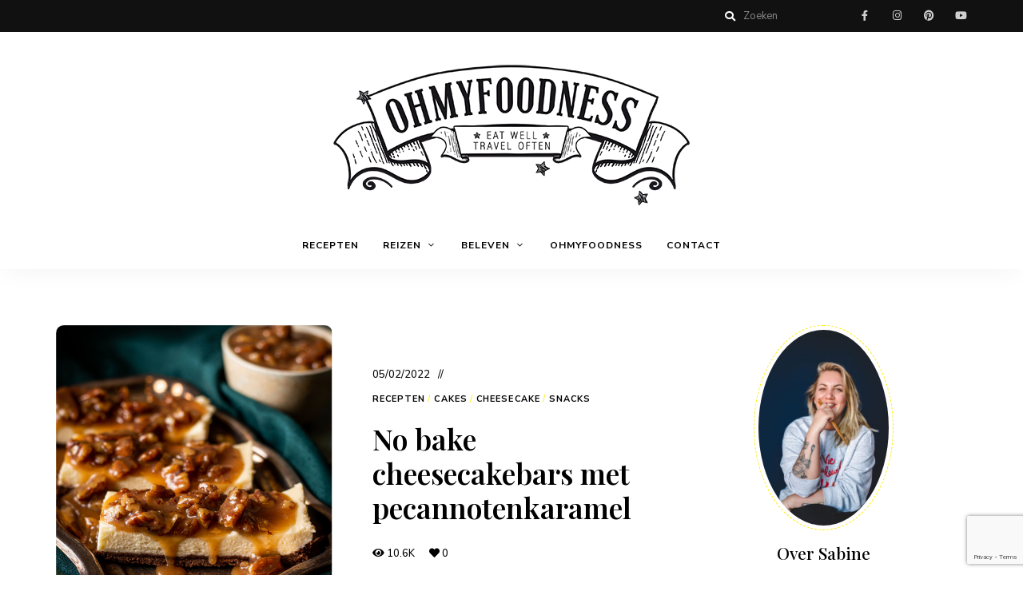

--- FILE ---
content_type: text/html; charset=UTF-8
request_url: https://ohmyfoodness.nl/no-bake-cheesecakebars-met-pecannotenkaramel/
body_size: 38144
content:
<!DOCTYPE html>
<html lang="nl-NL" prefix="og: https://ogp.me/ns#" class="no-js no-svg">

<head>
	<meta charset="UTF-8">
	<meta name="viewport" content="width=device-width, initial-scale=1">
	<link rel="profile" href="//gmpg.org/xfn/11">
			<link rel="pingback" href="https://ohmyfoodness.nl/xmlrpc.php">
		<meta name="pinterest-rich-pin" content="false" />
<!-- Search Engine Optimization door Rank Math PRO - https://rankmath.com/ -->
<title>No bake cheesecakebars met pecannotenkaramel - OhMyFoodness</title>
<meta name="description" content="Fans van no bake taarten gaan heel gelukkig worden van deze cheesecakebars met pecannotenkaramel. Simpel maar ongelofelijk lekker."/>
<meta name="robots" content="follow, index, max-snippet:-1, max-video-preview:-1, max-image-preview:large"/>
<link rel="canonical" href="https://ohmyfoodness.nl/no-bake-cheesecakebars-met-pecannotenkaramel/" />
<meta property="og:locale" content="nl_NL" />
<meta property="og:type" content="article" />
<meta property="og:title" content="No bake cheesecakebars met pecannotenkaramel - OhMyFoodness" />
<meta property="og:description" content="Fans van no bake taarten gaan heel gelukkig worden van deze cheesecakebars met pecannotenkaramel. Simpel maar ongelofelijk lekker." />
<meta property="og:url" content="https://ohmyfoodness.nl/no-bake-cheesecakebars-met-pecannotenkaramel/" />
<meta property="og:site_name" content="OhMyFoodness" />
<meta property="article:author" content="https://www.facebook.com/OhMyFoodnessNL/" />
<meta property="article:tag" content="Zoet" />
<meta property="article:section" content="Recepten" />
<meta property="og:image" content="https://ohmyfoodness.nl/wp-content/uploads/2022/02/cheesecakebars_met_pecannotenkaramel-1.jpg" />
<meta property="og:image:secure_url" content="https://ohmyfoodness.nl/wp-content/uploads/2022/02/cheesecakebars_met_pecannotenkaramel-1.jpg" />
<meta property="og:image:width" content="970" />
<meta property="og:image:height" content="1453" />
<meta property="og:image:alt" content="No bake cheesecakebars met pecannotenkaramel" />
<meta property="og:image:type" content="image/jpeg" />
<meta property="article:published_time" content="2022-02-05T07:00:00+01:00" />
<meta name="twitter:card" content="summary_large_image" />
<meta name="twitter:title" content="No bake cheesecakebars met pecannotenkaramel - OhMyFoodness" />
<meta name="twitter:description" content="Fans van no bake taarten gaan heel gelukkig worden van deze cheesecakebars met pecannotenkaramel. Simpel maar ongelofelijk lekker." />
<meta name="twitter:image" content="https://ohmyfoodness.nl/wp-content/uploads/2022/02/cheesecakebars_met_pecannotenkaramel-1.jpg" />
<meta name="twitter:label1" content="Geschreven door" />
<meta name="twitter:data1" content="Sabine" />
<meta name="twitter:label2" content="Tijd om te lezen" />
<meta name="twitter:data2" content="3 minuten" />
<script type="application/ld+json" class="rank-math-schema-pro">{"@context":"https://schema.org","@graph":[{"@type":["Person","Organization"],"@id":"https://ohmyfoodness.nl/#person","name":"OhMyFoodness","logo":{"@type":"ImageObject","@id":"https://ohmyfoodness.nl/#logo","url":"https://ohmyfoodness.nl/wp-content/uploads/2023/01/cropped-cropped-OHMYFOODNESS-logo-top2-1.png","contentUrl":"https://ohmyfoodness.nl/wp-content/uploads/2023/01/cropped-cropped-OHMYFOODNESS-logo-top2-1.png","caption":"OhMyFoodness","inLanguage":"nl-NL","width":"450","height":"177"},"image":{"@type":"ImageObject","@id":"https://ohmyfoodness.nl/#logo","url":"https://ohmyfoodness.nl/wp-content/uploads/2023/01/cropped-cropped-OHMYFOODNESS-logo-top2-1.png","contentUrl":"https://ohmyfoodness.nl/wp-content/uploads/2023/01/cropped-cropped-OHMYFOODNESS-logo-top2-1.png","caption":"OhMyFoodness","inLanguage":"nl-NL","width":"450","height":"177"}},{"@type":"WebSite","@id":"https://ohmyfoodness.nl/#website","url":"https://ohmyfoodness.nl","name":"OhMyFoodness","publisher":{"@id":"https://ohmyfoodness.nl/#person"},"inLanguage":"nl-NL"},{"@type":"ImageObject","@id":"https://ohmyfoodness.nl/wp-content/uploads/2022/02/cheesecakebars_met_pecannotenkaramel-1.jpg","url":"https://ohmyfoodness.nl/wp-content/uploads/2022/02/cheesecakebars_met_pecannotenkaramel-1.jpg","width":"970","height":"1453","caption":"No bake cheesecakebars met pecannotenkaramel","inLanguage":"nl-NL"},{"@type":"WebPage","@id":"https://ohmyfoodness.nl/no-bake-cheesecakebars-met-pecannotenkaramel/#webpage","url":"https://ohmyfoodness.nl/no-bake-cheesecakebars-met-pecannotenkaramel/","name":"No bake cheesecakebars met pecannotenkaramel - OhMyFoodness","datePublished":"2022-02-05T07:00:00+01:00","dateModified":"2022-02-05T07:00:00+01:00","isPartOf":{"@id":"https://ohmyfoodness.nl/#website"},"primaryImageOfPage":{"@id":"https://ohmyfoodness.nl/wp-content/uploads/2022/02/cheesecakebars_met_pecannotenkaramel-1.jpg"},"inLanguage":"nl-NL"},{"@type":"Person","@id":"https://ohmyfoodness.nl/author/sabine/","name":"Sabine","description":"Sabine Koning","url":"https://ohmyfoodness.nl/author/sabine/","image":{"@type":"ImageObject","@id":"https://secure.gravatar.com/avatar/fc6d3090b8e7b4a013bbd3c72a963da003d9362428b9646ca1b8996276f7f817?s=96&amp;d=blank&amp;r=g","url":"https://secure.gravatar.com/avatar/fc6d3090b8e7b4a013bbd3c72a963da003d9362428b9646ca1b8996276f7f817?s=96&amp;d=blank&amp;r=g","caption":"Sabine","inLanguage":"nl-NL"},"sameAs":["https://ohmyfoodness.nl/","https://www.facebook.com/OhMyFoodnessNL/"]},{"@type":"BlogPosting","headline":"No bake cheesecakebars met pecannotenkaramel - OhMyFoodness","keywords":"cheesecakebars met pecannotenkaramel","datePublished":"2022-02-05T07:00:00+01:00","dateModified":"2022-02-05T07:00:00+01:00","author":{"@id":"https://ohmyfoodness.nl/author/sabine/","name":"Sabine"},"publisher":{"@id":"https://ohmyfoodness.nl/#person"},"description":"Fans van no bake taarten gaan heel gelukkig worden van deze cheesecakebars met pecannotenkaramel. Simpel maar ongelofelijk lekker.","name":"No bake cheesecakebars met pecannotenkaramel - OhMyFoodness","@id":"https://ohmyfoodness.nl/no-bake-cheesecakebars-met-pecannotenkaramel/#richSnippet","isPartOf":{"@id":"https://ohmyfoodness.nl/no-bake-cheesecakebars-met-pecannotenkaramel/#webpage"},"image":{"@id":"https://ohmyfoodness.nl/wp-content/uploads/2022/02/cheesecakebars_met_pecannotenkaramel-1.jpg"},"inLanguage":"nl-NL","mainEntityOfPage":{"@id":"https://ohmyfoodness.nl/no-bake-cheesecakebars-met-pecannotenkaramel/#webpage"}},{"@type":"Recipe","name":"No bake cheesecakebars met pecannotenkaramel","author":{"@type":"Person","name":"Sabine"},"datePublished":"2022-02-05T07:00:00+00:00","image":["https://ohmyfoodness.nl/wp-content/uploads/2022/02/cheesecakebars_met_pecannotenkaramel-feat.jpg","https://ohmyfoodness.nl/wp-content/uploads/2022/02/cheesecakebars_met_pecannotenkaramel-feat-500x500.jpg","https://ohmyfoodness.nl/wp-content/uploads/2022/02/cheesecakebars_met_pecannotenkaramel-feat-500x375.jpg","https://ohmyfoodness.nl/wp-content/uploads/2022/02/cheesecakebars_met_pecannotenkaramel-feat-480x270.jpg"],"recipeYield":["12","12 bars"],"prepTime":"PT10M","cookTime":"PT20M","totalTime":"PT390M","recipeIngredient":["200 g Bastognekoeken","75 g boter (- gesmolten)","600 g naturel roomkaas (- A-merk, bijv. Philadelphia)","100 g poedersuiker","1 tl vanille-aroma","150 ml slagroom","1 zakje Klopfix","200 g kristalsuiker","50 ml water","175 ml slagroom","100 g gebrande, gezouten pecannoten (- grof gehakt)"],"recipeInstructions":[{"@type":"HowToStep","text":"Bekleed de bodem van de bakvorm met bakpapier.","name":"Bekleed de bodem van de bakvorm met bakpapier.","url":"https://ohmyfoodness.nl/no-bake-cheesecakebars-met-pecannotenkaramel/#wprm-recipe-80724-step-0-0"},{"@type":"HowToStep","text":"Verkruimel de Bastognekoeken in een foodprocessor of door ze in een ziplockbag te doen en hierop te slaan met een deegroller. Smelt de boter in een pannetje.","name":"Verkruimel de Bastognekoeken in een foodprocessor of door ze in een ziplockbag te doen en hierop te slaan met een deegroller. Smelt de boter in een pannetje.","url":"https://ohmyfoodness.nl/no-bake-cheesecakebars-met-pecannotenkaramel/#wprm-recipe-80724-step-0-1"},{"@type":"HowToStep","text":"Schep de koekkruimels door de gesmolten boter en stort de bodemmix in de springvorm. Druk de bodem stevig aan.","name":"Schep de koekkruimels door de gesmolten boter en stort de bodemmix in de springvorm. Druk de bodem stevig aan.","url":"https://ohmyfoodness.nl/no-bake-cheesecakebars-met-pecannotenkaramel/#wprm-recipe-80724-step-0-2"},{"@type":"HowToStep","text":"Klop voor het cheesecakebeslag de roomkaas met de poedersuiker en vanille-aroma even op. Voeg de slagroom en Klopfix toe en klop het geheel op tot een stevig, egaal beslag.","name":"Klop voor het cheesecakebeslag de roomkaas met de poedersuiker en vanille-aroma even op. Voeg de slagroom en Klopfix toe en klop het geheel op tot een stevig, egaal beslag.","url":"https://ohmyfoodness.nl/no-bake-cheesecakebars-met-pecannotenkaramel/#wprm-recipe-80724-step-0-3"},{"@type":"HowToStep","text":"Schep het cheesecakebeslag in de bakvorm en strijk de bovenkant glad. Zet de bakvorm minimaal 6 uur in de koelkast zodat de cheesecake volledig kan opstijven.","name":"Schep het cheesecakebeslag in de bakvorm en strijk de bovenkant glad. Zet de bakvorm minimaal 6 uur in de koelkast zodat de cheesecake volledig kan opstijven.","url":"https://ohmyfoodness.nl/no-bake-cheesecakebars-met-pecannotenkaramel/#wprm-recipe-80724-step-0-4"},{"@type":"HowToStep","text":"Maak als de cheesecake opgesteven is de pecannoten karamel.","name":"Maak als de cheesecake opgesteven is de pecannoten karamel.","url":"https://ohmyfoodness.nl/no-bake-cheesecakebars-met-pecannotenkaramel/#wprm-recipe-80724-step-0-5"},{"@type":"HowToStep","text":"Doe hiervoor de kristalsuiker en het water in een steelpannetje. Breng het geheel zonder in de pan te roeren aan de kook. Laat het geheel koken tot het een mooie hazelnootkleur heeft gekregen.","name":"Doe hiervoor de kristalsuiker en het water in een steelpannetje. Breng het geheel zonder in de pan te roeren aan de kook. Laat het geheel koken tot het een mooie hazelnootkleur heeft gekregen.","url":"https://ohmyfoodness.nl/no-bake-cheesecakebars-met-pecannotenkaramel/#wprm-recipe-80724-step-0-6"},{"@type":"HowToStep","text":"Voeg nu beetje bij beetje de de slagroom toe terwijl je blijft roeren. Kook nog 5 minuten op laag vuur, al roerend door.","name":"Voeg nu beetje bij beetje de de slagroom toe terwijl je blijft roeren. Kook nog 5 minuten op laag vuur, al roerend door.","url":"https://ohmyfoodness.nl/no-bake-cheesecakebars-met-pecannotenkaramel/#wprm-recipe-80724-step-0-7"},{"@type":"HowToStep","text":"Roer de gehakte pecans door de karamelsaus en laat de karamelsaus helemaal afkoelen en indikken.","name":"Roer de gehakte pecans door de karamelsaus en laat de karamelsaus helemaal afkoelen en indikken.","url":"https://ohmyfoodness.nl/no-bake-cheesecakebars-met-pecannotenkaramel/#wprm-recipe-80724-step-0-8"},{"@type":"HowToStep","text":"Schenk de pecannotenkaramel over de cheesecake en snijd de cheesecake in 12 gelijke repen.","name":"Schenk de pecannotenkaramel over de cheesecake en snijd de cheesecake in 12 gelijke repen.","url":"https://ohmyfoodness.nl/no-bake-cheesecakebars-met-pecannotenkaramel/#wprm-recipe-80724-step-0-9"}],"aggregateRating":{"@type":"AggregateRating","ratingValue":"5","ratingCount":"1"},"recipeCategory":["nagerecht"],"recipeCuisine":["Amerikaans"],"keywords":"cheesecake, fastfood friday, no bake, no bake cheesecake, notenkaramel, pecannoten, taart","@id":"https://ohmyfoodness.nl/no-bake-cheesecakebars-met-pecannotenkaramel/#recipe","mainEntityOfPage":"https://ohmyfoodness.nl/no-bake-cheesecakebars-met-pecannotenkaramel/#webpage","isPartOf":{"@id":"https://ohmyfoodness.nl/no-bake-cheesecakebars-met-pecannotenkaramel/#richSnippet"}}]}</script>
<!-- /Rank Math WordPress SEO plugin -->

<link rel='dns-prefetch' href='//scripts.mediavine.com' />
<link rel='dns-prefetch' href='//fonts.googleapis.com' />
<link rel="alternate" type="application/rss+xml" title="OhMyFoodness &raquo; feed" href="https://ohmyfoodness.nl/feed/" />
<link rel="alternate" type="application/rss+xml" title="OhMyFoodness &raquo; reacties feed" href="https://ohmyfoodness.nl/comments/feed/" />
<link rel="alternate" type="application/rss+xml" title="OhMyFoodness &raquo; No bake cheesecakebars met pecannotenkaramel reacties feed" href="https://ohmyfoodness.nl/no-bake-cheesecakebars-met-pecannotenkaramel/feed/" />
<link rel="alternate" title="oEmbed (JSON)" type="application/json+oembed" href="https://ohmyfoodness.nl/wp-json/oembed/1.0/embed?url=https%3A%2F%2Fohmyfoodness.nl%2Fno-bake-cheesecakebars-met-pecannotenkaramel%2F" />
<link rel="alternate" title="oEmbed (XML)" type="text/xml+oembed" href="https://ohmyfoodness.nl/wp-json/oembed/1.0/embed?url=https%3A%2F%2Fohmyfoodness.nl%2Fno-bake-cheesecakebars-met-pecannotenkaramel%2F&#038;format=xml" />
<script>(()=>{"use strict";const e=[400,500,600,700,800,900],t=e=>`wprm-min-${e}`,n=e=>`wprm-max-${e}`,s=new Set,o="ResizeObserver"in window,r=o?new ResizeObserver((e=>{for(const t of e)c(t.target)})):null,i=.5/(window.devicePixelRatio||1);function c(s){const o=s.getBoundingClientRect().width||0;for(let r=0;r<e.length;r++){const c=e[r],a=o<=c+i;o>c+i?s.classList.add(t(c)):s.classList.remove(t(c)),a?s.classList.add(n(c)):s.classList.remove(n(c))}}function a(e){s.has(e)||(s.add(e),r&&r.observe(e),c(e))}!function(e=document){e.querySelectorAll(".wprm-recipe").forEach(a)}();if(new MutationObserver((e=>{for(const t of e)for(const e of t.addedNodes)e instanceof Element&&(e.matches?.(".wprm-recipe")&&a(e),e.querySelectorAll?.(".wprm-recipe").forEach(a))})).observe(document.documentElement,{childList:!0,subtree:!0}),!o){let e=0;addEventListener("resize",(()=>{e&&cancelAnimationFrame(e),e=requestAnimationFrame((()=>s.forEach(c)))}),{passive:!0})}})();</script><style id='wp-img-auto-sizes-contain-inline-css' type='text/css'>
img:is([sizes=auto i],[sizes^="auto," i]){contain-intrinsic-size:3000px 1500px}
/*# sourceURL=wp-img-auto-sizes-contain-inline-css */
</style>

<link rel='stylesheet' id='tinysalt-theme-google-fonts-css' href='https://fonts.googleapis.com/css?family=Nunito+Sans%3A100%2C200%2C300%2C400%2C500%2C600%2C700%2C800%7CPlayfair+Display%3A100%2C200%2C300%2C400%2C500%2C600%2C700%2C800&#038;ver=2020061801' type='text/css' media='all' />
<link rel='stylesheet' id='slick-css' href='https://ohmyfoodness.nl/wp-content/themes/tinysalt/assets/libs/slick/slick.css?ver=1.6.0' type='text/css' media='all' />
<link rel='stylesheet' id='font-awesome-all-css' href='https://ohmyfoodness.nl/wp-content/themes/tinysalt/assets/fonts/font-awesome/css/all.min.css?ver=6.9' type='text/css' media='all' />
<link rel='stylesheet' id='elegant-font-css' href='https://ohmyfoodness.nl/wp-content/themes/tinysalt/assets/fonts/elegant-font/font.css?ver=6.9' type='text/css' media='all' />
<link rel='stylesheet' id='wp-block-library-css' href='https://ohmyfoodness.nl/wp-includes/css/dist/block-library/style.min.css?ver=6.9' type='text/css' media='all' />
<style id='global-styles-inline-css' type='text/css'>
:root{--wp--preset--aspect-ratio--square: 1;--wp--preset--aspect-ratio--4-3: 4/3;--wp--preset--aspect-ratio--3-4: 3/4;--wp--preset--aspect-ratio--3-2: 3/2;--wp--preset--aspect-ratio--2-3: 2/3;--wp--preset--aspect-ratio--16-9: 16/9;--wp--preset--aspect-ratio--9-16: 9/16;--wp--preset--color--black: #000000;--wp--preset--color--cyan-bluish-gray: #abb8c3;--wp--preset--color--white: #ffffff;--wp--preset--color--pale-pink: #f78da7;--wp--preset--color--vivid-red: #cf2e2e;--wp--preset--color--luminous-vivid-orange: #ff6900;--wp--preset--color--luminous-vivid-amber: #fcb900;--wp--preset--color--light-green-cyan: #7bdcb5;--wp--preset--color--vivid-green-cyan: #00d084;--wp--preset--color--pale-cyan-blue: #8ed1fc;--wp--preset--color--vivid-cyan-blue: #0693e3;--wp--preset--color--vivid-purple: #9b51e0;--wp--preset--gradient--vivid-cyan-blue-to-vivid-purple: linear-gradient(135deg,rgb(6,147,227) 0%,rgb(155,81,224) 100%);--wp--preset--gradient--light-green-cyan-to-vivid-green-cyan: linear-gradient(135deg,rgb(122,220,180) 0%,rgb(0,208,130) 100%);--wp--preset--gradient--luminous-vivid-amber-to-luminous-vivid-orange: linear-gradient(135deg,rgb(252,185,0) 0%,rgb(255,105,0) 100%);--wp--preset--gradient--luminous-vivid-orange-to-vivid-red: linear-gradient(135deg,rgb(255,105,0) 0%,rgb(207,46,46) 100%);--wp--preset--gradient--very-light-gray-to-cyan-bluish-gray: linear-gradient(135deg,rgb(238,238,238) 0%,rgb(169,184,195) 100%);--wp--preset--gradient--cool-to-warm-spectrum: linear-gradient(135deg,rgb(74,234,220) 0%,rgb(151,120,209) 20%,rgb(207,42,186) 40%,rgb(238,44,130) 60%,rgb(251,105,98) 80%,rgb(254,248,76) 100%);--wp--preset--gradient--blush-light-purple: linear-gradient(135deg,rgb(255,206,236) 0%,rgb(152,150,240) 100%);--wp--preset--gradient--blush-bordeaux: linear-gradient(135deg,rgb(254,205,165) 0%,rgb(254,45,45) 50%,rgb(107,0,62) 100%);--wp--preset--gradient--luminous-dusk: linear-gradient(135deg,rgb(255,203,112) 0%,rgb(199,81,192) 50%,rgb(65,88,208) 100%);--wp--preset--gradient--pale-ocean: linear-gradient(135deg,rgb(255,245,203) 0%,rgb(182,227,212) 50%,rgb(51,167,181) 100%);--wp--preset--gradient--electric-grass: linear-gradient(135deg,rgb(202,248,128) 0%,rgb(113,206,126) 100%);--wp--preset--gradient--midnight: linear-gradient(135deg,rgb(2,3,129) 0%,rgb(40,116,252) 100%);--wp--preset--font-size--small: 13px;--wp--preset--font-size--medium: 20px;--wp--preset--font-size--large: 36px;--wp--preset--font-size--x-large: 42px;--wp--preset--spacing--20: 0.44rem;--wp--preset--spacing--30: 0.67rem;--wp--preset--spacing--40: 1rem;--wp--preset--spacing--50: 1.5rem;--wp--preset--spacing--60: 2.25rem;--wp--preset--spacing--70: 3.38rem;--wp--preset--spacing--80: 5.06rem;--wp--preset--shadow--natural: 6px 6px 9px rgba(0, 0, 0, 0.2);--wp--preset--shadow--deep: 12px 12px 50px rgba(0, 0, 0, 0.4);--wp--preset--shadow--sharp: 6px 6px 0px rgba(0, 0, 0, 0.2);--wp--preset--shadow--outlined: 6px 6px 0px -3px rgb(255, 255, 255), 6px 6px rgb(0, 0, 0);--wp--preset--shadow--crisp: 6px 6px 0px rgb(0, 0, 0);}:where(.is-layout-flex){gap: 0.5em;}:where(.is-layout-grid){gap: 0.5em;}body .is-layout-flex{display: flex;}.is-layout-flex{flex-wrap: wrap;align-items: center;}.is-layout-flex > :is(*, div){margin: 0;}body .is-layout-grid{display: grid;}.is-layout-grid > :is(*, div){margin: 0;}:where(.wp-block-columns.is-layout-flex){gap: 2em;}:where(.wp-block-columns.is-layout-grid){gap: 2em;}:where(.wp-block-post-template.is-layout-flex){gap: 1.25em;}:where(.wp-block-post-template.is-layout-grid){gap: 1.25em;}.has-black-color{color: var(--wp--preset--color--black) !important;}.has-cyan-bluish-gray-color{color: var(--wp--preset--color--cyan-bluish-gray) !important;}.has-white-color{color: var(--wp--preset--color--white) !important;}.has-pale-pink-color{color: var(--wp--preset--color--pale-pink) !important;}.has-vivid-red-color{color: var(--wp--preset--color--vivid-red) !important;}.has-luminous-vivid-orange-color{color: var(--wp--preset--color--luminous-vivid-orange) !important;}.has-luminous-vivid-amber-color{color: var(--wp--preset--color--luminous-vivid-amber) !important;}.has-light-green-cyan-color{color: var(--wp--preset--color--light-green-cyan) !important;}.has-vivid-green-cyan-color{color: var(--wp--preset--color--vivid-green-cyan) !important;}.has-pale-cyan-blue-color{color: var(--wp--preset--color--pale-cyan-blue) !important;}.has-vivid-cyan-blue-color{color: var(--wp--preset--color--vivid-cyan-blue) !important;}.has-vivid-purple-color{color: var(--wp--preset--color--vivid-purple) !important;}.has-black-background-color{background-color: var(--wp--preset--color--black) !important;}.has-cyan-bluish-gray-background-color{background-color: var(--wp--preset--color--cyan-bluish-gray) !important;}.has-white-background-color{background-color: var(--wp--preset--color--white) !important;}.has-pale-pink-background-color{background-color: var(--wp--preset--color--pale-pink) !important;}.has-vivid-red-background-color{background-color: var(--wp--preset--color--vivid-red) !important;}.has-luminous-vivid-orange-background-color{background-color: var(--wp--preset--color--luminous-vivid-orange) !important;}.has-luminous-vivid-amber-background-color{background-color: var(--wp--preset--color--luminous-vivid-amber) !important;}.has-light-green-cyan-background-color{background-color: var(--wp--preset--color--light-green-cyan) !important;}.has-vivid-green-cyan-background-color{background-color: var(--wp--preset--color--vivid-green-cyan) !important;}.has-pale-cyan-blue-background-color{background-color: var(--wp--preset--color--pale-cyan-blue) !important;}.has-vivid-cyan-blue-background-color{background-color: var(--wp--preset--color--vivid-cyan-blue) !important;}.has-vivid-purple-background-color{background-color: var(--wp--preset--color--vivid-purple) !important;}.has-black-border-color{border-color: var(--wp--preset--color--black) !important;}.has-cyan-bluish-gray-border-color{border-color: var(--wp--preset--color--cyan-bluish-gray) !important;}.has-white-border-color{border-color: var(--wp--preset--color--white) !important;}.has-pale-pink-border-color{border-color: var(--wp--preset--color--pale-pink) !important;}.has-vivid-red-border-color{border-color: var(--wp--preset--color--vivid-red) !important;}.has-luminous-vivid-orange-border-color{border-color: var(--wp--preset--color--luminous-vivid-orange) !important;}.has-luminous-vivid-amber-border-color{border-color: var(--wp--preset--color--luminous-vivid-amber) !important;}.has-light-green-cyan-border-color{border-color: var(--wp--preset--color--light-green-cyan) !important;}.has-vivid-green-cyan-border-color{border-color: var(--wp--preset--color--vivid-green-cyan) !important;}.has-pale-cyan-blue-border-color{border-color: var(--wp--preset--color--pale-cyan-blue) !important;}.has-vivid-cyan-blue-border-color{border-color: var(--wp--preset--color--vivid-cyan-blue) !important;}.has-vivid-purple-border-color{border-color: var(--wp--preset--color--vivid-purple) !important;}.has-vivid-cyan-blue-to-vivid-purple-gradient-background{background: var(--wp--preset--gradient--vivid-cyan-blue-to-vivid-purple) !important;}.has-light-green-cyan-to-vivid-green-cyan-gradient-background{background: var(--wp--preset--gradient--light-green-cyan-to-vivid-green-cyan) !important;}.has-luminous-vivid-amber-to-luminous-vivid-orange-gradient-background{background: var(--wp--preset--gradient--luminous-vivid-amber-to-luminous-vivid-orange) !important;}.has-luminous-vivid-orange-to-vivid-red-gradient-background{background: var(--wp--preset--gradient--luminous-vivid-orange-to-vivid-red) !important;}.has-very-light-gray-to-cyan-bluish-gray-gradient-background{background: var(--wp--preset--gradient--very-light-gray-to-cyan-bluish-gray) !important;}.has-cool-to-warm-spectrum-gradient-background{background: var(--wp--preset--gradient--cool-to-warm-spectrum) !important;}.has-blush-light-purple-gradient-background{background: var(--wp--preset--gradient--blush-light-purple) !important;}.has-blush-bordeaux-gradient-background{background: var(--wp--preset--gradient--blush-bordeaux) !important;}.has-luminous-dusk-gradient-background{background: var(--wp--preset--gradient--luminous-dusk) !important;}.has-pale-ocean-gradient-background{background: var(--wp--preset--gradient--pale-ocean) !important;}.has-electric-grass-gradient-background{background: var(--wp--preset--gradient--electric-grass) !important;}.has-midnight-gradient-background{background: var(--wp--preset--gradient--midnight) !important;}.has-small-font-size{font-size: var(--wp--preset--font-size--small) !important;}.has-medium-font-size{font-size: var(--wp--preset--font-size--medium) !important;}.has-large-font-size{font-size: var(--wp--preset--font-size--large) !important;}.has-x-large-font-size{font-size: var(--wp--preset--font-size--x-large) !important;}
/*# sourceURL=global-styles-inline-css */
</style>

<link rel='stylesheet' id='tinysalt-theme-style-css' href='https://ohmyfoodness.nl/wp-content/themes/tinysalt/assets/css/front/main.min.css?ver=2020061801' type='text/css' media='all' />
<style id='tinysalt-theme-style-inline-css' type='text/css'>
:root { --primary-color: #feed01; --primary-color-semi: rgba(254, 237, 1, 0.3); --gradient-start: #0a0000; --gradient-end: #211004; }  .wprm-recipe-container { display: none; }  .site-header .site-header-main { background-image: url(https://ohmyfoodness.nl/wp-content/uploads/2023/01/cropped-OHMYFOODNESS-logo-top2-1.png); }  
.entry-content, .home-widget .section-content {
	font-size: 18px;
	line-height: 1.6;
}
 
.entry-title, .post-title, .featured-slider .slider-title {
	line-height: 1.6;
}
 
.posts .post-excerpt {
	font-size: 18px;
}
 media screen and (min-width: 1120px) { .posts.layout-large .post-excerpt { font-size: 20px;; } }
/*# sourceURL=tinysalt-theme-style-inline-css */
</style>
<link rel='stylesheet' id='justified-gallery-css' href='https://ohmyfoodness.nl/wp-content/themes/tinysalt/assets/libs/justified-gallery/justifiedGallery.min.css?ver=3.6.5' type='text/css' media='all' />
<style id='wp-emoji-styles-inline-css' type='text/css'>

	img.wp-smiley, img.emoji {
		display: inline !important;
		border: none !important;
		box-shadow: none !important;
		height: 1em !important;
		width: 1em !important;
		margin: 0 0.07em !important;
		vertical-align: -0.1em !important;
		background: none !important;
		padding: 0 !important;
	}
/*# sourceURL=wp-emoji-styles-inline-css */
</style>
<style id='classic-theme-styles-inline-css' type='text/css'>
/*! This file is auto-generated */
.wp-block-button__link{color:#fff;background-color:#32373c;border-radius:9999px;box-shadow:none;text-decoration:none;padding:calc(.667em + 2px) calc(1.333em + 2px);font-size:1.125em}.wp-block-file__button{background:#32373c;color:#fff;text-decoration:none}
/*# sourceURL=/wp-includes/css/classic-themes.min.css */
</style>
<link rel='stylesheet' id='wprm-public-css' href='https://ohmyfoodness.nl/wp-content/plugins/wp-recipe-maker/dist/public-modern.css?ver=10.3.2' type='text/css' media='all' />
<link rel='stylesheet' id='contact-form-7-css' href='https://ohmyfoodness.nl/wp-content/plugins/contact-form-7/includes/css/styles.css?ver=6.1.4' type='text/css' media='all' />
<link rel='stylesheet' id='mc4wp-form-themes-css' href='https://ohmyfoodness.nl/wp-content/plugins/mailchimp-for-wp/assets/css/form-themes.css?ver=4.10.9' type='text/css' media='all' />
<link rel='stylesheet' id='style-css' href='https://ohmyfoodness.nl/wp-content/themes/tinysalt-child/css/style.css?vtime=2026-01-18+16%3A14%3A14&#038;ver=2026-01-18%2016:14:14' type='text/css' media='all' />
<script type="text/javascript" src="https://ohmyfoodness.nl/wp-includes/js/jquery/jquery.min.js?ver=3.7.1" id="jquery-core-js"></script>
<script type="text/javascript" src="https://ohmyfoodness.nl/wp-includes/js/jquery/jquery-migrate.min.js?ver=3.4.1" id="jquery-migrate-js"></script>
<script type="text/javascript" src="https://ohmyfoodness.nl/wp-content/themes/tinysalt/assets/js/libs/modernizr.min.js?ver=3.3.1" id="modernizr-js"></script>
<script type="text/javascript" src="https://ohmyfoodness.nl/wp-includes/js/dist/hooks.min.js?ver=dd5603f07f9220ed27f1" id="wp-hooks-js"></script>
<script type="text/javascript" async="async" fetchpriority="high" data-noptimize="1" data-cfasync="false" src="https://scripts.mediavine.com/tags/oh-my-foodness.js?ver=6.9" id="mv-script-wrapper-js"></script>
<script type="text/javascript" id="say-what-js-js-extra">
/* <![CDATA[ */
var say_what_data = {"replacements":{"infinity|Share|":"Delen","infinity|% Comments|":"% Reacties","infinity|0 Comment|":"(Nog) geen reacties","infinity|1 Comment|":"1 Reactie","infinity|Write a comment|":"Schrijf een bericht","infinity|Post Comment|":"Reactie plaatsen","infinity|Your comment (required)|":"Jouw reactie","infinity|Your e-mail (required)|":"Je e-mailadres (verplicht)","infinity|Your name (required)|":"Je naam (verplicht)","infinity|Older Posts|":"Eerder","infinity|Newer Posts|":"Later","thememove|Search Result of \"%s\"|":"Zoekresultaat voor \"%s\"","infinity|Continue reading|":"Lees verder","infinity|Nothing Found|":"Niets gevonden","infinity|Sorry, but nothing matched your search terms. Please try again with some different keywords.|":"Helaas, er is niets gevonden met je zoekterm. Probeer het opnieuw met een ander trefwoord.","infinity|It seems we can&rsquo;t find what you&rsquo;re looking for. Perhaps searching can help.|":"Helaas, er is niets gevonden met je zoekterm. Probeer het opnieuw met een ander trefwoord.","infinity|Follow & Subcribe Me|":"Volg me op:","infinity|Related Posts|":"Dit vind je misschien ook leuk","tinysalt|Load More Posts|":"Laad meer artikelen","tinysalt|Hit enter to search|":"Zoeken","tinysalt|Categories|":"Categorie\u00ebn","tinysalt|Ingredients|":"Ingredi\u00ebnten","cmp-coming-soon-maintenance|days|":"dagen","cmp-coming-soon-maintenance|hours|":"uren","cmp-coming-soon-maintenance|minutes|":"minuten","cmp-coming-soon-maintenance|seconds|":"seconden","tinysalt|Sold Out|":"uitverkocht"}};
//# sourceURL=say-what-js-js-extra
/* ]]> */
</script>
<script type="text/javascript" src="https://ohmyfoodness.nl/wp-content/plugins/say-what/assets/build/frontend.js?ver=fd31684c45e4d85aeb4e" id="say-what-js-js"></script>
<link rel="https://api.w.org/" href="https://ohmyfoodness.nl/wp-json/" /><link rel="alternate" title="JSON" type="application/json" href="https://ohmyfoodness.nl/wp-json/wp/v2/posts/77561" /><link rel="EditURI" type="application/rsd+xml" title="RSD" href="https://ohmyfoodness.nl/xmlrpc.php?rsd" />
<meta name="generator" content="WordPress 6.9" />
<link rel='shortlink' href='https://ohmyfoodness.nl/?p=77561' />
		<script type="text/javascript" async defer data-pin-color=""  data-pin-hover="true"
			src="https://ohmyfoodness.nl/wp-content/plugins/pinterest-pin-it-button-on-image-hover-and-post/js/pinit.js"></script>
		<style type="text/css"> .tippy-box[data-theme~="wprm"] { background-color: #333333; color: #FFFFFF; } .tippy-box[data-theme~="wprm"][data-placement^="top"] > .tippy-arrow::before { border-top-color: #333333; } .tippy-box[data-theme~="wprm"][data-placement^="bottom"] > .tippy-arrow::before { border-bottom-color: #333333; } .tippy-box[data-theme~="wprm"][data-placement^="left"] > .tippy-arrow::before { border-left-color: #333333; } .tippy-box[data-theme~="wprm"][data-placement^="right"] > .tippy-arrow::before { border-right-color: #333333; } .tippy-box[data-theme~="wprm"] a { color: #FFFFFF; } .wprm-comment-rating svg { width: 16px !important; height: 16px !important; } img.wprm-comment-rating { width: 80px !important; height: 16px !important; } body { --comment-rating-star-color: #343434; } body { --wprm-popup-font-size: 16px; } body { --wprm-popup-background: #ffffff; } body { --wprm-popup-title: #000000; } body { --wprm-popup-content: #444444; } body { --wprm-popup-button-background: #444444; } body { --wprm-popup-button-text: #ffffff; } body { --wprm-popup-accent: #747B2D; }</style><style type="text/css">.wprm-glossary-term {color: #5A822B;text-decoration: underline;cursor: help;}</style><link rel="icon" href="https://ohmyfoodness.nl/wp-content/uploads/2020/09/cropped-ohmyfoodness_favicon-32x32.png" sizes="32x32" />
<link rel="icon" href="https://ohmyfoodness.nl/wp-content/uploads/2020/09/cropped-ohmyfoodness_favicon-192x192.png" sizes="192x192" />
<link rel="apple-touch-icon" href="https://ohmyfoodness.nl/wp-content/uploads/2020/09/cropped-ohmyfoodness_favicon-180x180.png" />
<meta name="msapplication-TileImage" content="https://ohmyfoodness.nl/wp-content/uploads/2020/09/cropped-ohmyfoodness_favicon-270x270.png" />
		<style type="text/css" id="wp-custom-css">
			/* MV CSS Adjustment */
@media only screen and (max-width: 359px) {
    .main > .container {
        padding-left: 10px !important;
        padding-right: 10px !important;
    }
    .wprm-recipe.wprm-recipe-template-receptenbox-v2,
    .related-wrapper.slick-initialized.slick-slider{
        margin-left: 0px !important;
        margin-right: 0px !important;
    }
    .wprm-recipe.wprm-recipe-template-receptenbox-v2 {
        padding-left: 0px !important;
        padding-right: 0px !important;
        border-left: 0px !important;
        border-right: 0px !important;
    }
    .site-footer-signup .widget.widget_mc4wp_form_widget .widget-title:before {
        right: unset !important;
    }
}
		</style>
		

	<!-- Google Tag Manager -->
	<script>
		(function(w, d, s, l, i) {
			w[l] = w[l] || [];
			w[l].push({
				'gtm.start': new Date().getTime(),
				event: 'gtm.js'
			});
			var f = d.getElementsByTagName(s)[0],
				j = d.createElement(s),
				dl = l != 'dataLayer' ? '&l=' + l : '';
			j.async = true;
			j.src =
				'https://www.googletagmanager.com/gtm.js?id=' + i + dl;
			f.parentNode.insertBefore(j, f);
		})(window, document, 'script', 'dataLayer', 'GTM-PFRHBWG');
	</script>
	<!-- End Google Tag Manager -->

	<!-- Google tag (gtag.js) -->
	<script async src="https://www.googletagmanager.com/gtag/js?id=UA-32983247-1"></script>
	<script>
		window.dataLayer = window.dataLayer || [];

		function gtag() {
			dataLayer.push(arguments);
		}
		gtag('js', new Date());

		gtag('config', 'UA-32983247-1');
	</script>

	<!-- Google tag (gtag.js) -->
	<script async src="https://www.googletagmanager.com/gtag/js?id=G-S7JW199054"></script>
	<script>
		window.dataLayer = window.dataLayer || [];

		function gtag() {
			dataLayer.push(arguments);
		}
		gtag('js', new Date());
		gtag('config', 'G-S7JW199054');
	</script>



<!-- Start of Food Influencers United "Recipe to Basket" code -->
<script async src="https://cdn.foodinfluencersunited.nl/r2b.js"></script>
<!-- End of Food Influencers United "Recipe to Basket" code -->

<link rel='stylesheet' id='wprmp-public-css' href='https://ohmyfoodness.nl/wp-content/plugins/wp-recipe-maker-premium/dist/public-elite.css?ver=9.7.2' type='text/css' media='all' />
</head>

<body class="wp-singular post-template-default single single-post postid-77561 single-format-standard wp-custom-logo wp-embed-responsive wp-theme-tinysalt wp-child-theme-tinysalt-child post-template-2 light-color">
	<!-- Google Tag Manager (noscript) -->
	<noscript><iframe src="https://www.googletagmanager.com/ns.html?id=GTM-PFRHBWG" height="0" width="0" style="display:none;visibility:hidden"></iframe></noscript>
	<!-- End Google Tag Manager (noscript) -->

			<div id="page">
		<header id="masthead" class="site-header site-header-layout-1 light-color show-top-bar show-social mobile-search" data-sticky="">        <div class="header-top-bar">
            <div class="container"><nav class="social-navigation"><ul id="menu-social-menu" class="social-nav menu"><li id="menu-item-30355" class="menu-item menu-item-type-custom menu-item-object-custom menu-item-30355"><a target="_blank" href="https://www.facebook.com/OhMyFoodnessNL">facebook</a></li>
<li id="menu-item-30356" class="menu-item menu-item-type-custom menu-item-object-custom menu-item-30356"><a target="_blank" href="https://www.instagram.com/ohmyfoodnessnl/">instagram</a></li>
<li id="menu-item-30357" class="menu-item menu-item-type-custom menu-item-object-custom menu-item-30357"><a target="_blank" href="https://www.pinterest.com/ohmyfoodnessnl/">pinterest</a></li>
<li id="menu-item-30358" class="menu-item menu-item-type-custom menu-item-object-custom menu-item-30358"><a target="_blank" href="https://www.youtube.com/user/OhMyFoodnessNL">youtube</a></li>
</ul></nav><div class="search">
    <form role="search" method="get" action="https://ohmyfoodness.nl/">
        <i class="fa fa-search"></i><input type="search" placeholder="Zoeken" class="search-input" autocomplete="off" name="s">
            </form>
</div>
            </div>
        </div>

    <div class="fc-widget2208" data-fc-widget="ohmyfoodness"></div>

    <div class="site-header-main with-bg">
        <div class="container">
            <!-- .site-branding -->
            <div class="header-section branding">
                <div class="site-branding hide-title-tagline">
                    <a href="https://ohmyfoodness.nl/" class="custom-logo-link" rel="home"><img width="450" height="177" src="https://ohmyfoodness.nl/wp-content/uploads/2023/01/cropped-cropped-OHMYFOODNESS-logo-top2-1.png" class="custom-logo" alt="OhMyFoodness" decoding="async" fetchpriority="high" srcset="https://ohmyfoodness.nl/wp-content/uploads/2023/01/cropped-cropped-OHMYFOODNESS-logo-top2-1.png 450w, https://ohmyfoodness.nl/wp-content/uploads/2023/01/cropped-cropped-OHMYFOODNESS-logo-top2-1-300x118.png 300w" sizes="(max-width: 450px) 100vw, 450px" /></a>                    <p class="site-title">
                        <a href="https://ohmyfoodness.nl/" rel="home">OhMyFoodness</a>
                    </p>                        <p class="site-description">Eat well Travel often</p>                 </div>
            </div> <!-- end of .site-branding -->
                                    <div class="header-section menu"><nav id="site-navigation" class="main-navigation"><ul id="menu-main-menu" class="primary-menu"><li id="menu-item-94509" class="menu-item menu-item-type-taxonomy menu-item-object-category current-post-ancestor current-menu-parent current-post-parent menu-item-94509"><a href="https://ohmyfoodness.nl/category/recepten/">Recepten</a></li>
<li id="menu-item-93500" class="menu-item menu-item-type-custom menu-item-object-custom menu-item-has-children menu-item-93500"><a href="#">Reizen</a>
<ul class="sub-menu" style="display: none;">
	<li id="menu-item-84764" class="menu-item menu-item-type-taxonomy menu-item-object-category menu-item-84764"><a href="https://ohmyfoodness.nl/category/reizen/travelguides/">City &#038; Travel Guides</a></li>
	<li id="menu-item-39468" class="menu-item menu-item-type-taxonomy menu-item-object-category menu-item-39468"><a href="https://ohmyfoodness.nl/category/reizen/omf-reist/">Alle travelposts</a></li>
	<li id="menu-item-39469" class="menu-item menu-item-type-taxonomy menu-item-object-category menu-item-39469"><a href="https://ohmyfoodness.nl/category/reizen/foodie_in/">Foodie in&#8230;</a></li>
</ul>
</li>
<li id="menu-item-62955" class="menu-item menu-item-type-custom menu-item-object-custom menu-item-has-children menu-item-62955"><a href="#">Beleven</a>
<ul class="sub-menu" style="display: none;">
	<li id="menu-item-62958" class="menu-item menu-item-type-taxonomy menu-item-object-category menu-item-62958"><a href="https://ohmyfoodness.nl/category/beleven/omf-beleeft/">Week van OMF</a></li>
	<li id="menu-item-62957" class="menu-item menu-item-type-taxonomy menu-item-object-category menu-item-62957"><a href="https://ohmyfoodness.nl/category/beleven/omf-eet/">Eetoverzichten</a></li>
	<li id="menu-item-62964" class="menu-item menu-item-type-taxonomy menu-item-object-category menu-item-62964"><a href="https://ohmyfoodness.nl/category/beleven/omf-heeft-een-baby/">Kids</a></li>
	<li id="menu-item-62969" class="menu-item menu-item-type-taxonomy menu-item-object-category menu-item-62969"><a href="https://ohmyfoodness.nl/category/beleven/omf-woont/">Wonen</a></li>
</ul>
</li>
<li id="menu-item-93501" class="menu-item menu-item-type-post_type menu-item-object-page menu-item-93501"><a href="https://ohmyfoodness.nl/over-omf/">OhMyFoodness</a></li>
<li id="menu-item-93502" class="menu-item menu-item-type-post_type menu-item-object-page menu-item-93502"><a href="https://ohmyfoodness.nl/contact/">Contact</a></li>
</ul></nav></div>            <div class="site-header-search">
	<span class="toggle-button"><span class="screen-reader-text">Search</span></span>
</div>
            <button id="menu-toggle" class="menu-toggle">Menu</button>
        </div>
    </div><!-- .site-header-main -->
</header>
		<!-- #content -->
		<div id="content"  class="site-content with-sidebar-right">
<div class="main">
	
	<div class="container">
		<div id="primary" class="primary content-area">
                                            <article class="post-77561 post type-post status-publish format-standard has-post-thumbnail hentry category-recepten category-cakes category-cheesecake category-snacks-omf-eet tag-zoete-recepten mv-content-wrapper">
    <header class="entry-header">
    			<div class="featured-media-section">
				<img width="970" height="1453" src="https://ohmyfoodness.nl/wp-content/uploads/2022/02/cheesecakebars_met_pecannotenkaramel-1.jpg" class="attachment-tinysalt_large size-tinysalt_large wp-post-image" alt="No bake cheesecakebars met pecannotenkaramel" decoding="async" srcset="https://ohmyfoodness.nl/wp-content/uploads/2022/02/cheesecakebars_met_pecannotenkaramel-1.jpg 970w, https://ohmyfoodness.nl/wp-content/uploads/2022/02/cheesecakebars_met_pecannotenkaramel-1-200x300.jpg 200w, https://ohmyfoodness.nl/wp-content/uploads/2022/02/cheesecakebars_met_pecannotenkaramel-1-684x1024.jpg 684w, https://ohmyfoodness.nl/wp-content/uploads/2022/02/cheesecakebars_met_pecannotenkaramel-1-768x1150.jpg 768w, https://ohmyfoodness.nl/wp-content/uploads/2022/02/cheesecakebars_met_pecannotenkaramel-1-600x899.jpg 600w, https://ohmyfoodness.nl/wp-content/uploads/2022/02/cheesecakebars_met_pecannotenkaramel-1-300x449.jpg 300w" sizes="(max-width: 970px) 100vw, 970px" />			</div>
    <div class="header-text">
                <div class="meta">			<div class="meta-item post-date">05/02/2022</div></div>			<div class="cat-links"><a href="https://ohmyfoodness.nl/category/recepten/" rel="tag">Recepten</a> / <a href="https://ohmyfoodness.nl/category/recepten/cakes/" rel="tag">Cakes</a> / <a href="https://ohmyfoodness.nl/category/recepten/cheesecake/" rel="tag">Cheesecake</a> / <a href="https://ohmyfoodness.nl/category/snacks-omf-eet/" rel="tag">Snacks</a></div>    <h1 class="entry-title">No bake cheesecakebars met pecannotenkaramel</h1>        <div class="meta meta-counts">			<div class="meta-item view-count"><i class="fas fa-eye"></i> 10.6K</div>			<div class="meta-item like-count" data-post-id="77561"><i class="fas fa-heart"></i> <span class="count">0</span></div>        </div>            </div>
</header>
            <div class="entry-content">
        
        <div id="adf-billboard" style="text-align:center; margin:auto;"></div>
        
        <div class="wprm-recipe wprm-recipe-snippet wprm-recipe-template-snippets-omf"><a href="#recipe" data-recipe="80724" style="color: #ffffff;background-color: #000000;border-color: #333333;border-radius: 0px;padding: 5px 5px;" class="wprm-recipe-jump wprm-recipe-link wprm-jump-to-recipe-shortcode wprm-block-text-normal wprm-jump-smooth-scroll wprm-recipe-jump-wide-button wprm-recipe-link-wide-button wprm-color-accent" data-smooth-scroll="500">Direct naar het recept</a></div><p style="text-align: justify;">Als je OMF al langer volgt dan weet je wellicht dat mijn man een notenallergie heeft. Om die reden bak en kook ik vrij weinig gerechten met noten omdat ik het anders helemaal alleen (of op z&#8217;n minst met de kindjes) zou moeten opeten. Niet heel ideaal! Echter ben ik wel dol op noten en soms maak ik recepten die te verdelen zijn in kleinere porties zodat ik alsnog iets met noten kan doen. Dat is ook het geval met deze no bake cheesecakebars met pecannotenkaramel. Notenkaramel is wat mij betreft echt fantástisch, zeker als je gezouten noten gebruikt. De zoute smaak en knapperige textuur gaan perfect samen met de zachte, zoete karamelsaus als je het mij vraagt!</p>
<p style="text-align: justify;">Omdat deze cheesecakebars no bake zijn, ben je in principe vrij snel klaar. Je moet alleen even geduld hebben zodat de cheesecake voldoende tijd heeft om op te stijven. Maar geloof mij: in 5 minuten heb je het beslag gemaakt dus je zou dit bij wijze van zelfs &#8217;s ochtends nog even kunnen maken. Als je dan &#8217;s avonds de pecannotenkaramel maakt heb je de volgende dag een waanzinnig lekker toetje of snack voor bij de koffie.</p>
<p style="text-align: justify;">Zoals altijd het geval is met karamel, is de karamel zéér heet. Het is dan ook de bedoeling dat je de karamel laat afkoelen voordat je deze over de cheesecakebars schept. Doe je dit niet, dan loop je het risico dat de bovenkant van de cheesecake smelt en voor de <em>looks </em>van deze cheesecakebars doet dat niet zoveel goeds. Bovendien zou het ook zonde zijn als je je mond verbrandt, toch? Echt even je tijd nemen om alles goed te laten koelen dus.</p>
<p style="text-align: justify;">Het voordeel van deze cheesecakebars met pecannotenkaramel is dat je ze heel goed van tevoren al kunt maken. Net als vrijwel alle cheesecakes zijn deze bars minimaal 3 dagen houdbaar in de koelkast, maar kun je ze ook goed invriezen. Mocht het even kunnen, vries de cheesecakebars dan zónder pecannotenkaramel in. Dan ontdooien ze net even wat beter en mooier.</p>
<p style="text-align: justify;">Net zo&#8217;n cheesecakelover als ik? <a href="https://ohmyfoodness.nl/receptenindex/cheesecake/" target="_blank" rel="noopener">Op deze pagina vind je al onze cheesecakerecepten</a>!</p>
<p><img decoding="async" class="aligncenter size-full wp-image-80721" src="https://ohmyfoodness.nl/wp-content/uploads/2022/02/cheesecakebars_met_pecannotenkaramel-1.jpg" alt="No bake cheesecakebars met pecannotenkaramel" width="970" height="1453" srcset="https://ohmyfoodness.nl/wp-content/uploads/2022/02/cheesecakebars_met_pecannotenkaramel-1.jpg 970w, https://ohmyfoodness.nl/wp-content/uploads/2022/02/cheesecakebars_met_pecannotenkaramel-1-200x300.jpg 200w, https://ohmyfoodness.nl/wp-content/uploads/2022/02/cheesecakebars_met_pecannotenkaramel-1-684x1024.jpg 684w, https://ohmyfoodness.nl/wp-content/uploads/2022/02/cheesecakebars_met_pecannotenkaramel-1-768x1150.jpg 768w, https://ohmyfoodness.nl/wp-content/uploads/2022/02/cheesecakebars_met_pecannotenkaramel-1-600x899.jpg 600w, https://ohmyfoodness.nl/wp-content/uploads/2022/02/cheesecakebars_met_pecannotenkaramel-1-300x449.jpg 300w" sizes="(max-width: 970px) 100vw, 970px" /></p>
<div id="recipe"></div><div id="wprm-recipe-container-80724" class="wprm-recipe-container" data-recipe-id="80724" data-servings="12"><div class="wprm-recipe wprm-recipe-template-receptenbox-v4"><div class="wprm-recipe-template-ts-container">
    <div class="wprm-ts-top">
        <div class="wprm-ts-img">
            <div class="wprm-recipe-image wprm-block-image-normal"><img decoding="async" style="border-width: 0px;border-style: solid;border-color: #666666;" width="800" height="512" src="https://ohmyfoodness.nl/wp-content/uploads/2022/02/cheesecakebars_met_pecannotenkaramel-feat.jpg" class="attachment-800x99999 size-800x99999" alt="No bake cheesecakebars met pecannotenkaramel" srcset="https://ohmyfoodness.nl/wp-content/uploads/2022/02/cheesecakebars_met_pecannotenkaramel-feat.jpg 970w, https://ohmyfoodness.nl/wp-content/uploads/2022/02/cheesecakebars_met_pecannotenkaramel-feat-300x192.jpg 300w, https://ohmyfoodness.nl/wp-content/uploads/2022/02/cheesecakebars_met_pecannotenkaramel-feat-768x492.jpg 768w, https://ohmyfoodness.nl/wp-content/uploads/2022/02/cheesecakebars_met_pecannotenkaramel-feat-600x384.jpg 600w" sizes="(max-width: 800px) 100vw, 800px" /></div>
        </div>
        
        <div class="wprm-ts-buttons">
            <a href="https://ohmyfoodness.nl/wprm_print/no-bake-cheesecakebars-met-pecannotenkaramel" style="color: #ffffff;background-color: #ffffff;border-color: #ffffff;border-radius: 100px;padding: 0px 8px;" class="wprm-recipe-print wprm-recipe-link wprm-print-recipe-shortcode wprm-block-text-bold wprm-recipe-print-inline-button wprm-recipe-link-inline-button wprm-color-accent" data-recipe-id="80724" data-template="" target="_blank" rel="nofollow" aria-label="Recept afdrukken"><span class="wprm-recipe-icon wprm-recipe-print-icon"><svg xmlns="http://www.w3.org/2000/svg" xmlns:xlink="http://www.w3.org/1999/xlink" x="0px" y="0px" width="16px" height="16px" viewBox="0 0 24 24"><g ><path fill="#000000" d="M19,5.09V1c0-0.552-0.448-1-1-1H6C5.448,0,5,0.448,5,1v4.09C2.167,5.569,0,8.033,0,11v7c0,0.552,0.448,1,1,1h4v4c0,0.552,0.448,1,1,1h12c0.552,0,1-0.448,1-1v-4h4c0.552,0,1-0.448,1-1v-7C24,8.033,21.833,5.569,19,5.09z M7,2h10v3H7V2z M17,22H7v-9h10V22z M18,10c-0.552,0-1-0.448-1-1c0-0.552,0.448-1,1-1s1,0.448,1,1C19,9.552,18.552,10,18,10z"/></g></svg></span> </a>
            <a href="https://www.pinterest.com/pin/create/bookmarklet/?url=https%3A%2F%2Fohmyfoodness.nl%2Fno-bake-cheesecakebars-met-pecannotenkaramel%2F&amp;media=https%3A%2F%2Fohmyfoodness.nl%2Fwp-content%2Fuploads%2F2022%2F02%2Fcheesecakebars_met_pecannotenkaramel-pinterest.jpg&amp;description=No+bake+cheesecakebars+met+pecannotenkaramel&amp;is_video=false" target="_blank" rel="nofollow noopener" data-recipe="80724" data-url="https://ohmyfoodness.nl/no-bake-cheesecakebars-met-pecannotenkaramel/" data-media="https://ohmyfoodness.nl/wp-content/uploads/2022/02/cheesecakebars_met_pecannotenkaramel-pinterest.jpg" data-description="No bake cheesecakebars met pecannotenkaramel" data-repin="" role="button" aria-label="Pin recept" style="color: #ffffff;background-color: #ffffff;border-color: #ffffff;border-radius: 100px;padding: 0px 8px;" class="wprm-recipe-pin wprm-recipe-link wprm-block-text-bold wprm-recipe-pin-inline-button wprm-recipe-link-inline-button wprm-color-accent"><span class="wprm-recipe-icon wprm-recipe-pin-icon"><svg xmlns="http://www.w3.org/2000/svg" width="16" height="16" viewBox="0 0 24 24"><g class="nc-icon-wrapper" fill="#000000"><path fill="#000000" d="M12,0C5.4,0,0,5.4,0,12c0,5.1,3.2,9.4,7.6,11.2c-0.1-0.9-0.2-2.4,0-3.4c0.2-0.9,1.4-6,1.4-6S8.7,13,8.7,12 c0-1.7,1-2.9,2.2-2.9c1,0,1.5,0.8,1.5,1.7c0,1-0.7,2.6-1,4c-0.3,1.2,0.6,2.2,1.8,2.2c2.1,0,3.8-2.2,3.8-5.5c0-2.9-2.1-4.9-5-4.9 c-3.4,0-5.4,2.6-5.4,5.2c0,1,0.4,2.1,0.9,2.7c0.1,0.1,0.1,0.2,0.1,0.3c-0.1,0.4-0.3,1.2-0.3,1.4c-0.1,0.2-0.2,0.3-0.4,0.2 c-1.5-0.7-2.4-2.9-2.4-4.6c0-3.8,2.8-7.3,7.9-7.3c4.2,0,7.4,3,7.4,6.9c0,4.1-2.6,7.5-6.2,7.5c-1.2,0-2.4-0.6-2.8-1.4 c0,0-0.6,2.3-0.7,2.9c-0.3,1-1,2.3-1.5,3.1C9.6,23.8,10.8,24,12,24c6.6,0,12-5.4,12-12C24,5.4,18.6,0,12,0z"></path></g></svg></span> </a>
        </div>
    </div>
    
    <div class="wprm-ts-header">   
        <style>#wprm-recipe-user-rating-0 .wprm-rating-star.wprm-rating-star-full svg * { fill: #000000; }#wprm-recipe-user-rating-0 .wprm-rating-star.wprm-rating-star-33 svg * { fill: url(#wprm-recipe-user-rating-0-33); }#wprm-recipe-user-rating-0 .wprm-rating-star.wprm-rating-star-50 svg * { fill: url(#wprm-recipe-user-rating-0-50); }#wprm-recipe-user-rating-0 .wprm-rating-star.wprm-rating-star-66 svg * { fill: url(#wprm-recipe-user-rating-0-66); }linearGradient#wprm-recipe-user-rating-0-33 stop { stop-color: #000000; }linearGradient#wprm-recipe-user-rating-0-50 stop { stop-color: #000000; }linearGradient#wprm-recipe-user-rating-0-66 stop { stop-color: #000000; }</style><svg xmlns="http://www.w3.org/2000/svg" width="0" height="0" style="display:block;width:0px;height:0px"><defs><linearGradient id="wprm-recipe-user-rating-0-33"><stop offset="0%" stop-opacity="1" /><stop offset="33%" stop-opacity="1" /><stop offset="33%" stop-opacity="0" /><stop offset="100%" stop-opacity="0" /></linearGradient></defs><defs><linearGradient id="wprm-recipe-user-rating-0-50"><stop offset="0%" stop-opacity="1" /><stop offset="50%" stop-opacity="1" /><stop offset="50%" stop-opacity="0" /><stop offset="100%" stop-opacity="0" /></linearGradient></defs><defs><linearGradient id="wprm-recipe-user-rating-0-66"><stop offset="0%" stop-opacity="1" /><stop offset="66%" stop-opacity="1" /><stop offset="66%" stop-opacity="0" /><stop offset="100%" stop-opacity="0" /></linearGradient></defs></svg><div id="wprm-recipe-user-rating-0" class="wprm-recipe-rating wprm-recipe-rating-recipe-80724 wprm-user-rating wprm-recipe-rating-separate wprm-user-rating-not-voted wprm-user-rating-allowed" data-recipe="80724" data-average="5" data-count="1" data-total="5" data-user="0" data-decimals="2"data-modal-uid="user-rating"><span class="wprm-rating-star wprm-rating-star-1 wprm-rating-star-full" data-rating="1" data-color="#000000" role="button" tabindex="0" aria-label="Waardeer dit recept met 1 van de 5 sterren" onmouseenter="window.WPRecipeMaker.userRating.enter(this)" onfocus="window.WPRecipeMaker.userRating.enter(this)" onmouseleave="window.WPRecipeMaker.userRating.leave(this)" onblur="window.WPRecipeMaker.userRating.leave(this)" onclick="window.WPRecipeMaker.userRating.click(this, event)" onkeypress="window.WPRecipeMaker.userRating.click(this, event)" style="font-size: 1em;"><svg width="16px" height="16px" version="1.1" viewBox="0 0 24 24" xmlns="http://www.w3.org/2000/svg"><path fill="none" stroke="#000000" stroke-width="2" stroke-linejoin="round" d="M11.99,1.94c-.35,0-.67.19-.83.51l-2.56,5.2c-.11.24-.34.4-.61.43l-5.75.83c-.35.05-.64.3-.74.64-.11.34,0,.7.22.94l4.16,4.05c.19.19.27.45.22.7l-.98,5.72c-.06.35.1.7.37.9.29.21.66.24.98.08l5.14-2.71h0c.24-.13.51-.13.75,0l5.14,2.71c.32.16.69.13.98-.08.29-.21.43-.56.37-.9l-.98-5.72h0c-.05-.26.05-.53.22-.7l4.16-4.05h0c.26-.24.34-.61.22-.94s-.4-.58-.74-.64l-5.75-.83c-.26-.03-.48-.21-.61-.43l-2.56-5.2c-.16-.32-.48-.53-.83-.51,0,0-.02,0-.02,0Z"/></svg></span><span class="wprm-rating-star wprm-rating-star-2 wprm-rating-star-full" data-rating="2" data-color="#000000" role="button" tabindex="0" aria-label="Waardeer dit recept met 2 van de 5 sterren" onmouseenter="window.WPRecipeMaker.userRating.enter(this)" onfocus="window.WPRecipeMaker.userRating.enter(this)" onmouseleave="window.WPRecipeMaker.userRating.leave(this)" onblur="window.WPRecipeMaker.userRating.leave(this)" onclick="window.WPRecipeMaker.userRating.click(this, event)" onkeypress="window.WPRecipeMaker.userRating.click(this, event)" style="font-size: 1em;"><svg width="16px" height="16px" version="1.1" viewBox="0 0 24 24" xmlns="http://www.w3.org/2000/svg"><path fill="none" stroke="#000000" stroke-width="2" stroke-linejoin="round" d="M11.99,1.94c-.35,0-.67.19-.83.51l-2.56,5.2c-.11.24-.34.4-.61.43l-5.75.83c-.35.05-.64.3-.74.64-.11.34,0,.7.22.94l4.16,4.05c.19.19.27.45.22.7l-.98,5.72c-.06.35.1.7.37.9.29.21.66.24.98.08l5.14-2.71h0c.24-.13.51-.13.75,0l5.14,2.71c.32.16.69.13.98-.08.29-.21.43-.56.37-.9l-.98-5.72h0c-.05-.26.05-.53.22-.7l4.16-4.05h0c.26-.24.34-.61.22-.94s-.4-.58-.74-.64l-5.75-.83c-.26-.03-.48-.21-.61-.43l-2.56-5.2c-.16-.32-.48-.53-.83-.51,0,0-.02,0-.02,0Z"/></svg></span><span class="wprm-rating-star wprm-rating-star-3 wprm-rating-star-full" data-rating="3" data-color="#000000" role="button" tabindex="0" aria-label="Waardeer dit recept met 3 van de 5 sterren" onmouseenter="window.WPRecipeMaker.userRating.enter(this)" onfocus="window.WPRecipeMaker.userRating.enter(this)" onmouseleave="window.WPRecipeMaker.userRating.leave(this)" onblur="window.WPRecipeMaker.userRating.leave(this)" onclick="window.WPRecipeMaker.userRating.click(this, event)" onkeypress="window.WPRecipeMaker.userRating.click(this, event)" style="font-size: 1em;"><svg width="16px" height="16px" version="1.1" viewBox="0 0 24 24" xmlns="http://www.w3.org/2000/svg"><path fill="none" stroke="#000000" stroke-width="2" stroke-linejoin="round" d="M11.99,1.94c-.35,0-.67.19-.83.51l-2.56,5.2c-.11.24-.34.4-.61.43l-5.75.83c-.35.05-.64.3-.74.64-.11.34,0,.7.22.94l4.16,4.05c.19.19.27.45.22.7l-.98,5.72c-.06.35.1.7.37.9.29.21.66.24.98.08l5.14-2.71h0c.24-.13.51-.13.75,0l5.14,2.71c.32.16.69.13.98-.08.29-.21.43-.56.37-.9l-.98-5.72h0c-.05-.26.05-.53.22-.7l4.16-4.05h0c.26-.24.34-.61.22-.94s-.4-.58-.74-.64l-5.75-.83c-.26-.03-.48-.21-.61-.43l-2.56-5.2c-.16-.32-.48-.53-.83-.51,0,0-.02,0-.02,0Z"/></svg></span><span class="wprm-rating-star wprm-rating-star-4 wprm-rating-star-full" data-rating="4" data-color="#000000" role="button" tabindex="0" aria-label="Waardeer dit recept met 4 van de 5 sterren" onmouseenter="window.WPRecipeMaker.userRating.enter(this)" onfocus="window.WPRecipeMaker.userRating.enter(this)" onmouseleave="window.WPRecipeMaker.userRating.leave(this)" onblur="window.WPRecipeMaker.userRating.leave(this)" onclick="window.WPRecipeMaker.userRating.click(this, event)" onkeypress="window.WPRecipeMaker.userRating.click(this, event)" style="font-size: 1em;"><svg width="16px" height="16px" version="1.1" viewBox="0 0 24 24" xmlns="http://www.w3.org/2000/svg"><path fill="none" stroke="#000000" stroke-width="2" stroke-linejoin="round" d="M11.99,1.94c-.35,0-.67.19-.83.51l-2.56,5.2c-.11.24-.34.4-.61.43l-5.75.83c-.35.05-.64.3-.74.64-.11.34,0,.7.22.94l4.16,4.05c.19.19.27.45.22.7l-.98,5.72c-.06.35.1.7.37.9.29.21.66.24.98.08l5.14-2.71h0c.24-.13.51-.13.75,0l5.14,2.71c.32.16.69.13.98-.08.29-.21.43-.56.37-.9l-.98-5.72h0c-.05-.26.05-.53.22-.7l4.16-4.05h0c.26-.24.34-.61.22-.94s-.4-.58-.74-.64l-5.75-.83c-.26-.03-.48-.21-.61-.43l-2.56-5.2c-.16-.32-.48-.53-.83-.51,0,0-.02,0-.02,0Z"/></svg></span><span class="wprm-rating-star wprm-rating-star-5 wprm-rating-star-full" data-rating="5" data-color="#000000" role="button" tabindex="0" aria-label="Waardeer dit recept met 5 van de 5 sterren" onmouseenter="window.WPRecipeMaker.userRating.enter(this)" onfocus="window.WPRecipeMaker.userRating.enter(this)" onmouseleave="window.WPRecipeMaker.userRating.leave(this)" onblur="window.WPRecipeMaker.userRating.leave(this)" onclick="window.WPRecipeMaker.userRating.click(this, event)" onkeypress="window.WPRecipeMaker.userRating.click(this, event)" style="font-size: 1em;"><svg width="16px" height="16px" version="1.1" viewBox="0 0 24 24" xmlns="http://www.w3.org/2000/svg"><path fill="none" stroke="#000000" stroke-width="2" stroke-linejoin="round" d="M11.99,1.94c-.35,0-.67.19-.83.51l-2.56,5.2c-.11.24-.34.4-.61.43l-5.75.83c-.35.05-.64.3-.74.64-.11.34,0,.7.22.94l4.16,4.05c.19.19.27.45.22.7l-.98,5.72c-.06.35.1.7.37.9.29.21.66.24.98.08l5.14-2.71h0c.24-.13.51-.13.75,0l5.14,2.71c.32.16.69.13.98-.08.29-.21.43-.56.37-.9l-.98-5.72h0c-.05-.26.05-.53.22-.7l4.16-4.05h0c.26-.24.34-.61.22-.94s-.4-.58-.74-.64l-5.75-.83c-.26-.03-.48-.21-.61-.43l-2.56-5.2c-.16-.32-.48-.53-.83-.51,0,0-.02,0-.02,0Z"/></svg></span><div class="wprm-recipe-rating-details wprm-block-text-normal"><span class="wprm-recipe-rating-average">5</span> van 1 stem</div></div>
        <h2 class="wprm-recipe-name wprm-block-text-bold">No bake cheesecakebars met pecannotenkaramel</h2>
        <div class="wprm-prevent-sleep wprm-toggle-switch-container" style="display:none;"><label id="wprm-toggle-switch-1830534142" class="wprm-toggle-switch wprm-toggle-switch-rounded wprm-toggle-switch-outside"><input type="checkbox" id="wprm-prevent-sleep-checkbox-1830534142" class="wprm-prevent-sleep-checkbox" /><span class="wprm-toggle-switch-slider" style="--switch-height: 15px;"></span><span class="wprm-toggle-switch-label wprm-prevent-sleep-label wprm-block-text-normal"> </span></label><span class="wprm-prevent-sleep-description wprm-block-text-uppercase-faded">Kookstand</span></div>


<div class="wprm-recipe-meta-container wprm-recipe-custom-container wprm-recipe-details-container wprm-recipe-details-container-separate wprm-block-text-normal"><div class="wprm-recipe-block-container wprm-recipe-block-container-separate wprm-block-text-normal wprm-recipe-servings-container" style=""><span class="wprm-recipe-icon wprm-recipe-servings-icon"><svg xmlns="http://www.w3.org/2000/svg" xmlns:xlink="http://www.w3.org/1999/xlink" x="0px" y="0px" width="16px" height="16px" viewBox="0 0 24 24"><g ><path fill="#333333" d="M10,0C9.4,0,9,0.4,9,1v4H7V1c0-0.6-0.4-1-1-1S5,0.4,5,1v4H3V1c0-0.6-0.4-1-1-1S1,0.4,1,1v8c0,1.7,1.3,3,3,3v10c0,1.1,0.9,2,2,2s2-0.9,2-2V12c1.7,0,3-1.3,3-3V1C11,0.4,10.6,0,10,0z"/><path data-color="color-2" fill="#333333" d="M19,0c-3.3,0-6,2.7-6,6v9c0,0.6,0.4,1,1,1h2v6c0,1.1,0.9,2,2,2s2-0.9,2-2V1C20,0.4,19.6,0,19,0z"/></g></svg></span> <span class="wprm-recipe-details-label wprm-block-text-normal wprm-recipe-servings-label">Porties</span><span class="wprm-recipe-servings-with-unit"><span class="wprm-recipe-servings wprm-recipe-details wprm-recipe-servings-80724 wprm-recipe-servings-adjustable-text wprm-block-text-normal" data-recipe="80724" aria-label="Adjust recipe servings">12</span> <span class="wprm-recipe-servings-unit wprm-recipe-details-unit wprm-block-text-normal">bars</span></span></div></div>




    </div>
    
    <div class="wprm-ts-main-meta">
        
        





<div class="wprm-recipe-meta-container wprm-recipe-custom-container wprm-recipe-details-container wprm-recipe-details-container-separate wprm-block-text-normal"><div class="wprm-recipe-block-container wprm-recipe-block-container-separate wprm-block-text-normal wprm-recipe-custom-field-container" style=""><span class="wprm-recipe-icon wprm-recipe-custom-field-icon"><svg width="16px" height="16px" viewBox="0 0 24 24" version="1.1" xmlns="http://www.w3.org/2000/svg" xmlns:xlink="http://www.w3.org/1999/xlink"><g stroke="none" stroke-width="1" fill="none" fill-rule="evenodd"><g fill="#333333"><path d="M19.5441,12.0586 L17.8411,12.3146 L17.8411,14.0376 L17.8411,17.8606 L6.1591,17.8606 L6.1591,14.0376 L6.1591,12.3146 L4.4561,12.0586 C3.0331,11.8446 2.0001,10.6536 2.0001,9.2246 C2.0001,7.6626 3.2471,6.3876 4.7971,6.3406 C4.8651,6.3486 4.9351,6.3556 5.0051,6.3576 L6.3221,6.4136 L6.8931,5.2246 C7.8481,3.2356 9.8051,1.9996 12.0001,1.9996 C14.1951,1.9996 16.1521,3.2356 17.1071,5.2246 L17.6781,6.4136 L18.9951,6.3576 C19.0641,6.3556 19.1321,6.3486 19.2021,6.3406 C20.7531,6.3866 22.0001,7.6626 22.0001,9.2246 C22.0001,10.6536 20.9671,11.8446 19.5441,12.0586 L19.5441,12.0586 Z M6.1591,22.0006 L17.8411,22.0006 L17.8411,19.8606 L6.1591,19.8606 L6.1591,22.0006 Z M19.1141,4.3386 C19.0451,4.3386 18.9801,4.3566 18.9101,4.3596 C17.6741,1.7836 15.0491,-0.0004 12.0001,-0.0004 C8.9511,-0.0004 6.3261,1.7836 5.0901,4.3596 C5.0211,4.3566 4.9551,4.3386 4.8861,4.3386 C2.1881,4.3386 0.0001,6.5266 0.0001,9.2246 C0.0001,11.6736 1.8081,13.6836 4.1591,14.0376 L4.1591,22.3756 C4.1591,23.2696 4.8901,23.9996 5.7831,23.9996 L18.2171,23.9996 C19.1101,23.9996 19.8411,23.2696 19.8411,22.3756 L19.8411,14.0376 C22.1911,13.6836 24.0001,11.6736 24.0001,9.2246 C24.0001,6.5266 21.8131,4.3386 19.1141,4.3386 L19.1141,4.3386 Z" id="Fill-1"></path></g></g></svg></span> <span class="wprm-recipe-details-label wprm-block-text-normal wprm-recipe-custom-field-label">Moeilijkheidsgraad </span><span class="wprm-recipe-custom-field wprm-recipe-custom-field-type-text wprm-recipe-custom-field-key-moeilijkheidsgraad wprm-block-text-normal">gemiddeld</span></div></div>
<div class="wprm-recipe-meta-container wprm-recipe-times-container wprm-recipe-details-container wprm-recipe-details-container-inline wprm-block-text-normal"><div class="wprm-recipe-block-container wprm-recipe-block-container-inline wprm-block-text-normal wprm-recipe-time-container wprm-recipe-prep-time-container" style=""><span class="wprm-recipe-details-label wprm-block-text-normal wprm-recipe-time-label wprm-recipe-prep-time-label">Voorbereidingstijd </span><span class="wprm-recipe-time wprm-block-text-normal"><span class="wprm-recipe-details wprm-recipe-details-minutes wprm-recipe-prep_time wprm-recipe-prep_time-minutes">10<span class="sr-only screen-reader-text wprm-screen-reader-text"> minuten</span></span> <span class="wprm-recipe-details-unit wprm-recipe-details-minutes wprm-recipe-prep_time-unit wprm-recipe-prep_timeunit-minutes" aria-hidden="true">minuten</span></span></div><div class="wprm-recipe-block-container wprm-recipe-block-container-inline wprm-block-text-normal wprm-recipe-time-container wprm-recipe-cook-time-container" style=""><span class="wprm-recipe-details-label wprm-block-text-normal wprm-recipe-time-label wprm-recipe-cook-time-label">Bereidingstijd </span><span class="wprm-recipe-time wprm-block-text-normal"><span class="wprm-recipe-details wprm-recipe-details-minutes wprm-recipe-cook_time wprm-recipe-cook_time-minutes">20<span class="sr-only screen-reader-text wprm-screen-reader-text"> minuten</span></span> <span class="wprm-recipe-details-unit wprm-recipe-details-minutes wprm-recipe-cook_time-unit wprm-recipe-cook_timeunit-minutes" aria-hidden="true">minuten</span></span></div><div class="wprm-recipe-block-container wprm-recipe-block-container-inline wprm-block-text-normal wprm-recipe-time-container wprm-recipe-custom-time-container" style=""><span class="wprm-recipe-details-label wprm-block-text-normal wprm-recipe-time-label wprm-recipe-custom-time-label">Opstijven </span><span class="wprm-recipe-time wprm-block-text-normal"><span class="wprm-recipe-details wprm-recipe-details-hours wprm-recipe-custom_time wprm-recipe-custom_time-hours">6<span class="sr-only screen-reader-text wprm-screen-reader-text"> uur</span></span> <span class="wprm-recipe-details-unit wprm-recipe-details-unit-hours wprm-recipe-custom_time-unit wprm-recipe-custom_timeunit-hours" aria-hidden="true">uur</span></span></div><div class="wprm-recipe-block-container wprm-recipe-block-container-inline wprm-block-text-normal wprm-recipe-time-container wprm-recipe-total-time-container" style=""><span class="wprm-recipe-details-label wprm-block-text-normal wprm-recipe-time-label wprm-recipe-total-time-label">Totale tijd </span><span class="wprm-recipe-time wprm-block-text-normal"><span class="wprm-recipe-details wprm-recipe-details-hours wprm-recipe-total_time wprm-recipe-total_time-hours">6<span class="sr-only screen-reader-text wprm-screen-reader-text"> uur</span></span> <span class="wprm-recipe-details-unit wprm-recipe-details-unit-hours wprm-recipe-total_time-unit wprm-recipe-total_timeunit-hours" aria-hidden="true">uur</span> <span class="wprm-recipe-details wprm-recipe-details-minutes wprm-recipe-total_time wprm-recipe-total_time-minutes">30<span class="sr-only screen-reader-text wprm-screen-reader-text"> minuten</span></span> <span class="wprm-recipe-details-unit wprm-recipe-details-minutes wprm-recipe-total_time-unit wprm-recipe-total_timeunit-minutes" aria-hidden="true">minuten</span></span></div></div>

<div class="wprm-spacer"></div>

<div class="wprm-recipe-meta-container wprm-recipe-custom-container wprm-recipe-details-container wprm-recipe-details-container-inline wprm-block-text-normal"><div class="wprm-recipe-block-container wprm-recipe-block-container-inline wprm-block-text-normal wprm-recipe-custom-field-container" style=""><span class="wprm-recipe-icon wprm-recipe-custom-field-icon"><svg width="16px" height="16px" viewBox="0 0 24 24" version="1.1" xmlns="http://www.w3.org/2000/svg" xmlns:xlink="http://www.w3.org/1999/xlink"><g stroke="none" stroke-width="1" fill="none" fill-rule="evenodd"><g fill="#333333"><path d="M15.9199,4.9443 L18.1399,2.7243 C18.5509,2.3133 19.0909,2.1083 19.6299,2.1083 C20.1699,2.1083 20.7099,2.3133 21.1209,2.7243 C21.9429,3.5473 21.9419,4.8843 21.1209,5.7073 L18.9019,7.9253 C18.0799,8.7483 16.7419,8.7483 15.9199,7.9253 C15.0979,7.1033 15.0979,5.7663 15.9199,4.9443 M23.5529,22.1383 L13.3369,11.9233 L15.3109,9.9493 C15.9559,10.3353 16.6809,10.5413 17.4109,10.5413 C18.4629,10.5413 19.5159,10.1403 20.3159,9.3403 L22.5349,7.1213 C24.1369,5.5183 24.1369,2.9123 22.5349,1.3103 C21.7599,0.5343 20.7279,0.1073 19.6299,0.1073 C18.5329,0.1073 17.5019,0.5343 16.7259,1.3103 L14.5059,3.5303 C13.7299,4.3063 13.3029,5.3383 13.3029,6.4343 C13.3029,7.1883 13.5179,7.9053 13.8959,8.5363 L11.9229,10.5083 L9.9489,8.5353 C10.8909,6.9593 10.6959,4.8863 9.3399,3.5303 L6.1039,0.2933 C5.7129,-0.0977 5.0799,-0.0977 4.6899,0.2933 C4.2989,0.6833 4.2989,1.3163 4.6899,1.7073 L7.9259,4.9443 C8.4909,5.5093 8.6579,6.3153 8.4459,7.0323 L3.6539,2.2403 C3.2639,1.8493 2.6309,1.8493 2.2399,2.2403 C1.8499,2.6313 1.8499,3.2633 2.2399,3.6543 L7.0319,8.4463 C6.3149,8.6583 5.5089,8.4913 4.9429,7.9253 L1.7069,4.6893 C1.3159,4.2983 0.6839,4.2983 0.2929,4.6893 C-0.0981,5.0803 -0.0981,5.7133 0.2929,6.1033 L3.5289,9.3403 C4.3309,10.1403 5.3829,10.5413 6.4349,10.5413 C7.1649,10.5413 7.8899,10.3353 8.5349,9.9493 L10.5089,11.9233 L0.2929,22.1383 C-0.0981,22.5293 -0.0981,23.1623 0.2929,23.5523 C0.4879,23.7483 0.7439,23.8453 0.9999,23.8453 C1.2559,23.8453 1.5119,23.7483 1.7069,23.5523 L11.9229,13.3373 L22.1389,23.5523 C22.3339,23.7483 22.5899,23.8453 22.8459,23.8453 C23.1019,23.8453 23.3569,23.7483 23.5529,23.5523 C23.9429,23.1623 23.9429,22.5293 23.5529,22.1383"></path></g></g></svg></span> <span class="wprm-recipe-details-label wprm-block-text-normal wprm-recipe-custom-field-label">Waar te bewaren </span><span class="wprm-recipe-custom-field wprm-recipe-custom-field-type-text wprm-recipe-custom-field-key-waar_te_bewaren wprm-block-text-normal">in de koelkast of vriezer</span></div><div class="wprm-recipe-block-container wprm-recipe-block-container-inline wprm-block-text-normal wprm-recipe-custom-field-container" style=""><span class="wprm-recipe-icon wprm-recipe-custom-field-icon"><svg xmlns="http://www.w3.org/2000/svg" xmlns:xlink="http://www.w3.org/1999/xlink" x="0px" y="0px" width="16px" height="16px" viewBox="0 0 24 24"><g ><path data-color="color-2" fill="#333333" d="M9,9c0.6,0,1-0.4,1-1V4c0-0.6-0.4-1-1-1S8,3.4,8,4v4C8,8.6,8.4,9,9,9z"/><path data-color="color-2" fill="#333333" d="M4,12c0.6,0,1-0.4,1-1V7c0-0.6-0.4-1-1-1S3,6.4,3,7v4C3,11.6,3.4,12,4,12z"/><path data-color="color-2" fill="#333333" d="M14,12c0.6,0,1-0.4,1-1V7c0-0.6-0.4-1-1-1s-1,0.4-1,1v4C13,11.6,13.4,12,14,12z"/><path fill="#333333" d="M23,14h-5H1c-0.6,0-1,0.4-1,1v3c0,1.7,1.3,3,3,3h13c1.7,0,3-1.3,3-3v-1h4c0.6,0,1-0.4,1-1v-1C24,14.4,23.6,14,23,14z"/></g></svg></span> <span class="wprm-recipe-details-label wprm-block-text-normal wprm-recipe-custom-field-label">Hoelang te bewaren </span><span class="wprm-recipe-custom-field wprm-recipe-custom-field-type-text wprm-recipe-custom-field-key-hoe_lang_te_bewaren wprm-block-text-normal">3 dagen in de koelkast of 3 maanden in de vriezer</span></div></div>



    </div>
    
    <div class="wprm-ts-equipment-ingredients">
        <div id="recipe-80724-equipment" class="wprm-recipe-equipment-container wprm-block-text-normal" data-recipe="80724"><h3 class="wprm-recipe-header wprm-recipe-equipment-header wprm-block-text-bold wprm-align-left wprm-header-decoration-none" style="">Benodigdheden</h3><ul class="wprm-recipe-equipment wprm-recipe-equipment-list"><li class="wprm-recipe-equipment-item" style="list-style-type: disc;"><div class="wprm-recipe-equipment-name">vierkante bakvorm van 20x20 cm</div></li><li class="wprm-recipe-equipment-item" style="list-style-type: disc;"><div class="wprm-recipe-equipment-name">Foodprocessor</div></li><li class="wprm-recipe-equipment-item" style="list-style-type: disc;"><div class="wprm-recipe-equipment-name">elektrische (hand)mixer</div></li></ul></div>
        <div id="recipe-80724-ingredients" class="wprm-recipe-ingredients-container wprm-recipe-ingredients-no-images wprm-recipe-80724-ingredients-container wprm-block-text-normal wprm-ingredient-style-regular wprm-recipe-images-before" data-recipe="80724" data-servings="12"><h3 class="wprm-recipe-header wprm-recipe-ingredients-header wprm-block-text-bold wprm-align-left wprm-header-decoration-none" style="">Ingrediënten</h3><div class="wprm-recipe-ingredient-group"><h4 class="wprm-recipe-group-name wprm-recipe-ingredient-group-name wprm-block-text-bold">Cheesecakebars</h4><ul class="wprm-recipe-ingredients"><li class="wprm-recipe-ingredient" style="list-style-type: disc;" data-uid="0"><span class="wprm-recipe-ingredient-amount">200</span>&#32;<span class="wprm-recipe-ingredient-unit">g</span>&#32;<span class="wprm-recipe-ingredient-name">Bastognekoeken</span></li><li class="wprm-recipe-ingredient" style="list-style-type: disc;" data-uid="1"><span class="wprm-recipe-ingredient-amount">75</span>&#32;<span class="wprm-recipe-ingredient-unit">g</span>&#32;<span class="wprm-recipe-ingredient-name">boter</span>&#32;<span class="wprm-recipe-ingredient-notes wprm-recipe-ingredient-notes-faded">- gesmolten</span></li><li class="wprm-recipe-ingredient" style="list-style-type: disc;" data-uid="2"><span class="wprm-recipe-ingredient-amount">600</span>&#32;<span class="wprm-recipe-ingredient-unit">g</span>&#32;<span class="wprm-recipe-ingredient-name">naturel roomkaas</span>&#32;<span class="wprm-recipe-ingredient-notes wprm-recipe-ingredient-notes-faded">- A-merk, bijv. Philadelphia</span></li><li class="wprm-recipe-ingredient" style="list-style-type: disc;" data-uid="3"><span class="wprm-recipe-ingredient-amount">100</span>&#32;<span class="wprm-recipe-ingredient-unit">g</span>&#32;<span class="wprm-recipe-ingredient-name">poedersuiker</span></li><li class="wprm-recipe-ingredient" style="list-style-type: disc;" data-uid="4"><span class="wprm-recipe-ingredient-amount">1</span>&#32;<span class="wprm-recipe-ingredient-unit">tl</span>&#32;<span class="wprm-recipe-ingredient-name">vanille-aroma</span></li><li class="wprm-recipe-ingredient" style="list-style-type: disc;" data-uid="5"><span class="wprm-recipe-ingredient-amount">150</span>&#32;<span class="wprm-recipe-ingredient-unit">ml</span>&#32;<span class="wprm-recipe-ingredient-name">slagroom</span></li><li class="wprm-recipe-ingredient" style="list-style-type: disc;" data-uid="6"><span class="wprm-recipe-ingredient-amount">1</span>&#32;<span class="wprm-recipe-ingredient-unit">zakje</span>&#32;<span class="wprm-recipe-ingredient-name">Klopfix</span></li></ul></div><div class="wprm-recipe-ingredient-group"><h4 class="wprm-recipe-group-name wprm-recipe-ingredient-group-name wprm-block-text-bold">Pecannotenkaramel</h4><ul class="wprm-recipe-ingredients"><li class="wprm-recipe-ingredient" style="list-style-type: disc;" data-uid="9"><span class="wprm-recipe-ingredient-amount">200</span>&#32;<span class="wprm-recipe-ingredient-unit">g</span>&#32;<span class="wprm-recipe-ingredient-name">kristalsuiker</span></li><li class="wprm-recipe-ingredient" style="list-style-type: disc;" data-uid="10"><span class="wprm-recipe-ingredient-amount">50</span>&#32;<span class="wprm-recipe-ingredient-unit">ml</span>&#32;<span class="wprm-recipe-ingredient-name">water</span></li><li class="wprm-recipe-ingredient" style="list-style-type: disc;" data-uid="12"><span class="wprm-recipe-ingredient-amount">175</span>&#32;<span class="wprm-recipe-ingredient-unit">ml</span>&#32;<span class="wprm-recipe-ingredient-name">slagroom</span></li><li class="wprm-recipe-ingredient" style="list-style-type: disc;" data-uid="11"><span class="wprm-recipe-ingredient-amount">100</span>&#32;<span class="wprm-recipe-ingredient-unit">g</span>&#32;<span class="wprm-recipe-ingredient-name">gebrande, gezouten pecannoten</span>&#32;<span class="wprm-recipe-ingredient-notes wprm-recipe-ingredient-notes-faded">- grof gehakt</span></li></ul></div></div>
    </div>
    
    <div class="wprm-ts-instructions">
        <div id="recipe-80724-instructions" class="wprm-recipe-instructions-container wprm-recipe-80724-instructions-container wprm-block-text-normal" data-recipe="80724"><h3 class="wprm-recipe-header wprm-recipe-instructions-header wprm-block-text-bold wprm-align-left wprm-header-decoration-none" style="">Instructies</h3><div class="wprm-recipe-instruction-group"><ul class="wprm-recipe-instructions"><li id="wprm-recipe-80724-step-0-0" class="wprm-recipe-instruction" style="list-style-type: decimal;"><div class="wprm-recipe-instruction-text" style="margin-bottom: 20px;"><span style="display: block;">Bekleed de bodem van de bakvorm met bakpapier.</span></div></li><li id="wprm-recipe-80724-step-0-1" class="wprm-recipe-instruction" style="list-style-type: decimal;"><div class="wprm-recipe-instruction-text" style="margin-bottom: 20px;"><span style="display: block;">Verkruimel de Bastognekoeken in een foodprocessor of door ze in een ziplockbag te doen en hierop te slaan met een deegroller. Smelt de boter in een pannetje.</span></div></li><li id="wprm-recipe-80724-step-0-2" class="wprm-recipe-instruction" style="list-style-type: decimal;"><div class="wprm-recipe-instruction-text" style="margin-bottom: 20px;"><span style="display: block;">Schep de koekkruimels door de gesmolten boter en stort de bodemmix in de springvorm. Druk de bodem stevig aan.</span></div></li><li id="wprm-recipe-80724-step-0-3" class="wprm-recipe-instruction" style="list-style-type: decimal;"><div class="wprm-recipe-instruction-text" style="margin-bottom: 20px;"><span style="display: block;">Klop voor het cheesecakebeslag de roomkaas met de poedersuiker en vanille-aroma even op. Voeg de slagroom en Klopfix toe en klop het geheel op tot een stevig, egaal beslag.</span></div></li><li id="wprm-recipe-80724-step-0-4" class="wprm-recipe-instruction" style="list-style-type: decimal;"><div class="wprm-recipe-instruction-text" style="margin-bottom: 20px;"><span style="display: block;">Schep het cheesecakebeslag in de bakvorm en strijk de bovenkant glad. Zet de bakvorm minimaal 6 uur in de koelkast zodat de cheesecake volledig kan opstijven.</span></div></li><li id="wprm-recipe-80724-step-0-5" class="wprm-recipe-instruction" style="list-style-type: decimal;"><div class="wprm-recipe-instruction-text" style="margin-bottom: 20px;"><span style="display: block;">Maak als de cheesecake opgesteven is de pecannoten karamel.</span></div></li><li id="wprm-recipe-80724-step-0-6" class="wprm-recipe-instruction" style="list-style-type: decimal;"><div class="wprm-recipe-instruction-text" style="margin-bottom: 20px;"><span style="display: block;">Doe hiervoor de kristalsuiker en het water in een steelpannetje. Breng het geheel zonder in de pan te roeren aan de kook. Laat het geheel koken tot het een mooie hazelnootkleur heeft gekregen. </span></div></li><li id="wprm-recipe-80724-step-0-7" class="wprm-recipe-instruction" style="list-style-type: decimal;"><div class="wprm-recipe-instruction-text" style="margin-bottom: 20px;"><span style="display: block;">Voeg nu beetje bij beetje de de slagroom toe terwijl je blijft roeren. Kook nog 5 minuten op laag vuur, al roerend door.</span></div></li><li id="wprm-recipe-80724-step-0-8" class="wprm-recipe-instruction" style="list-style-type: decimal;"><div class="wprm-recipe-instruction-text" style="margin-bottom: 20px;"><span style="display: block;">Roer de gehakte pecans door de karamelsaus en laat de karamelsaus helemaal afkoelen en indikken.</span></div></li><li id="wprm-recipe-80724-step-0-9" class="wprm-recipe-instruction" style="list-style-type: decimal;"><div class="wprm-recipe-instruction-text" style="margin-bottom: 20px;"><span style="display: block;">Schenk de pecannotenkaramel over de cheesecake en snijd de cheesecake in 12 gelijke repen. </span></div></li></ul></div></div>
        <div id="recipe-video"></div>
    </div>
    
    
    
    <div class="wprm-ts-meta">
        
        
        
        <div class="wprm-recipe-meta-container wprm-recipe-tags-container wprm-recipe-details-container wprm-recipe-details-container-inline wprm-block-text-normal"><div class="wprm-recipe-block-container wprm-recipe-block-container-inline wprm-block-text-normal wprm-recipe-tag-container wprm-recipe-course-container" style=""><span class="wprm-recipe-icon wprm-recipe-tag-icon wprm-recipe-course-icon"><svg xmlns="http://www.w3.org/2000/svg" xmlns:xlink="http://www.w3.org/1999/xlink" x="0px" y="0px" width="16px" height="16px" viewBox="0 0 24 24"><g ><path fill="#333333" d="M22.707,12.293l-11-11C11.52,1.106,11.265,1,11,1H2C1.448,1,1,1.448,1,2v9c0,0.265,0.105,0.52,0.293,0.707l11,11C12.488,22.903,12.744,23,13,23s0.512-0.098,0.707-0.293l9-9C23.098,13.317,23.098,12.684,22.707,12.293z M7,9C5.895,9,5,8.105,5,7c0-1.105,0.895-2,2-2s2,0.895,2,2C9,8.105,8.105,9,7,9z M13,17.414L8.586,13L10,11.586L14.414,16L13,17.414z M16,14.414L11.586,10L13,8.586L17.414,13L16,14.414z"/></g></svg></span> <span class="wprm-recipe-details-label wprm-block-text-bold wprm-recipe-tag-label wprm-recipe-course-label">Gang: </span><span class="wprm-recipe-course wprm-block-text-normal">nagerecht</span></div><div class="wprm-recipe-block-container wprm-recipe-block-container-inline wprm-block-text-normal wprm-recipe-tag-container wprm-recipe-cuisine-container" style=""><span class="wprm-recipe-icon wprm-recipe-tag-icon wprm-recipe-cuisine-icon"><svg xmlns="http://www.w3.org/2000/svg" xmlns:xlink="http://www.w3.org/1999/xlink" x="0px" y="0px" width="16px" height="16px" viewBox="0 0 24 24"><g ><path fill="#333333" d="M22.707,12.293l-11-11C11.52,1.106,11.265,1,11,1H2C1.448,1,1,1.448,1,2v9c0,0.265,0.105,0.52,0.293,0.707l11,11C12.488,22.903,12.744,23,13,23s0.512-0.098,0.707-0.293l9-9C23.098,13.317,23.098,12.684,22.707,12.293z M7,9C5.895,9,5,8.105,5,7c0-1.105,0.895-2,2-2s2,0.895,2,2C9,8.105,8.105,9,7,9z M13,17.414L8.586,13L10,11.586L14.414,16L13,17.414z M16,14.414L11.586,10L13,8.586L17.414,13L16,14.414z"/></g></svg></span> <span class="wprm-recipe-details-label wprm-block-text-bold wprm-recipe-tag-label wprm-recipe-cuisine-label">Keuken: </span><span class="wprm-recipe-cuisine wprm-block-text-normal">Amerikaans</span></div><div class="wprm-recipe-block-container wprm-recipe-block-container-inline wprm-block-text-normal wprm-recipe-tag-container wprm-recipe-keyword-container" style=""><span class="wprm-recipe-icon wprm-recipe-tag-icon wprm-recipe-keyword-icon"><svg xmlns="http://www.w3.org/2000/svg" xmlns:xlink="http://www.w3.org/1999/xlink" x="0px" y="0px" width="16px" height="16px" viewBox="0 0 24 24"><g ><path fill="#333333" d="M22.707,12.293l-11-11C11.52,1.106,11.265,1,11,1H2C1.448,1,1,1.448,1,2v9c0,0.265,0.105,0.52,0.293,0.707l11,11C12.488,22.903,12.744,23,13,23s0.512-0.098,0.707-0.293l9-9C23.098,13.317,23.098,12.684,22.707,12.293z M7,9C5.895,9,5,8.105,5,7c0-1.105,0.895-2,2-2s2,0.895,2,2C9,8.105,8.105,9,7,9z M13,17.414L8.586,13L10,11.586L14.414,16L13,17.414z M16,14.414L11.586,10L13,8.586L17.414,13L16,14.414z"/></g></svg></span> <span class="wprm-recipe-details-label wprm-block-text-bold wprm-recipe-tag-label wprm-recipe-keyword-label">Trefwoord: </span><span class="wprm-recipe-keyword wprm-block-text-normal">cheesecake, fastfood friday, no bake, no bake cheesecake, notenkaramel, pecannoten, taart</span></div></div>
<div class="wprm-spacer" style="height: 18px;"></div>
    </div>
    
    
</div></div></div>
<h2>Bewaar dit recept op Pinterest!</h2>
<p>Dit recept opslaan zodat je hem altijd kunt raadplegen als je wilt koken? Bewaar deze foto dan op een van jouw Pinterest borden.</p>
<p><img loading="lazy" decoding="async" class="aligncenter size-full wp-image-80723" src="https://ohmyfoodness.nl/wp-content/uploads/2022/02/cheesecakebars_met_pecannotenkaramel-pinterest.jpg" alt="No bake cheesecakebars met pecannotenkaramel" width="970" height="1441" srcset="https://ohmyfoodness.nl/wp-content/uploads/2022/02/cheesecakebars_met_pecannotenkaramel-pinterest.jpg 970w, https://ohmyfoodness.nl/wp-content/uploads/2022/02/cheesecakebars_met_pecannotenkaramel-pinterest-202x300.jpg 202w, https://ohmyfoodness.nl/wp-content/uploads/2022/02/cheesecakebars_met_pecannotenkaramel-pinterest-689x1024.jpg 689w, https://ohmyfoodness.nl/wp-content/uploads/2022/02/cheesecakebars_met_pecannotenkaramel-pinterest-768x1141.jpg 768w, https://ohmyfoodness.nl/wp-content/uploads/2022/02/cheesecakebars_met_pecannotenkaramel-pinterest-600x891.jpg 600w, https://ohmyfoodness.nl/wp-content/uploads/2022/02/cheesecakebars_met_pecannotenkaramel-pinterest-300x446.jpg 300w" sizes="auto, (max-width: 970px) 100vw, 970px" /></p>
    </div><!-- .post-entry -->
        <footer class="article-footer">
        			<aside class="post-tag-cloud"><div class="tagcloud"><a href="https://ohmyfoodness.nl/tags/zoete-recepten/" rel="tag">Zoet</a></div></aside>        				<div class="article-share">
					<div class="article-share-container">			<a
				target="_blank"
				title="Like"
				href="#"
				class="post-like sharing-like-icon"
				data-post-id="77561"
				data-like-count="0"
			>
				<i class="fas fa-heart"></i>
				<span>Like</span>
				<span class="like-count count">0</span>
			</a>						<a class="popup-window" target="_blank" title="Facebook" href="https://www.facebook.com/sharer.php?u=https%3A%2F%2Fohmyfoodness.nl%2Fno-bake-cheesecakebars-met-pecannotenkaramel%2F&#038;t=No%20bake%20cheesecakebars%20met%20pecannotenkaramel" data-pin-nopin="nopin" rel='nofollow'>
							<i class="fab fa-facebook-f"></i>							<span>Facebook</span>
						</a> 						<a class="popup-window" target="_blank" title="Twitter" href="https://twitter.com/share?text=No%20bake%20cheesecakebars%20met%20pecannotenkaramel&#038;url=https%3A%2F%2Fohmyfoodness.nl%2Fno-bake-cheesecakebars-met-pecannotenkaramel%2F" data-pin-nopin="nopin" rel='nofollow'>
							<i class="fab fa-twitter"></i>							<span>Twitter</span>
						</a> 						<a
							class="popup-window"
							target="_blank"
							title="Pinterest"
							href="https://www.pinterest.com/pin/create/bookmarklet/?url=https%3A%2F%2Fohmyfoodness.nl%2Fno-bake-cheesecakebars-met-pecannotenkaramel%2F&#038;description=No%20bake%20cheesecakebars%20met%20pecannotenkaramel&#038;media=https%3A%2F%2Fohmyfoodness.nl%2Fwp-content%2Fuploads%2F2022%2F02%2Fcheesecakebars_met_pecannotenkaramel-1.jpg"
							 data-props="width=757,height=728"						   data-pin-nopin="nopin" rel='nofollow'
						>
							<i class="fab fa-pinterest"></i>							<span>Pinterest</span>
						</a> 						<a
							class="popup-window"
							target="_blank"
							title="WhatsApp"
							href="https://api.whatsapp.com/send?text=No%20bake%20cheesecakebars%20met%20pecannotenkaramel%20https%3A%2F%2Fohmyfoodness.nl%2Fno-bake-cheesecakebars-met-pecannotenkaramel%2F"
							 data-props="width=757,height=728"						   data-pin-nopin="nopin" rel='nofollow'
						>
							<i class="fab fa-whatsapp"></i>							<span>WhatsApp</span>
						</a> </div>
				</div>    </footer>    </article>

<div id="adf-autonative" style="text-align:center; margin:auto;"></div>


    <aside class="author-info-box">
                <div class="author-info">
            <span class="written-by">written by</span>
            <h4 class="author-name">
                <a href="https://ohmyfoodness.nl/author/sabine/">Sabine</a>
            </h4>
            <div class="author-bio-text"><p>35 jaar, oprichter van OhMyFoodness, staat fulltime in de keuken en reist anders de wereld over. Houdt van fotograferen, filmen. Gaat naar bed en staat op met (de gedachte aan) eten. Woont samen zoontjes Vic (maart 2017) en Cody (november 2019), hond Cass en katten Dino en Charlie in Apeldoorn. Auteur van het Guilty Pleasures Kookboek (2015), Reishonger (2017), Cheesecake (2018), OH MY FOODNESS! (2021), het Slowcooker kookboek (2023), het Vega Slowcookerboek (2024) het Airfryer boek (2025)</p>
</div>
            				<div class="author-social">
					<ul class="social-nav">
											<li>
							<a href="https://ohmyfoodness.nl/" title="Website">
								Website							</a>
						</li>
											<li>
							<a href="https://www.youtube.com/OhMyFoodnessNL" title="YouTube">
								YouTube							</a>
						</li>
											<li>
							<a href="https://www.facebook.com/OhMyFoodnessNL/" title="Facebook">
								Facebook							</a>
						</li>
											<li>
							<a href="https://ohmyfoodness.nl" title="Instagram">
								Instagram							</a>
						</li>
											<li>
							<a href="https://nl.pinterest.com/ohmyfoodnessnl/" title="Pinterest">
								Pinterest							</a>
						</li>
										</ul>
				</div>         </div>
    </aside>
	<nav class="navigation post-navigation" aria-label="Berichten">
		<h2 class="screen-reader-text">Bericht navigatie</h2>
		<div class="nav-links"><div class="nav-previous"><a href="https://ohmyfoodness.nl/fastfood-friday-plakkerige-spareribs-uit-de-oven/" rel="prev"><div style="background-image: url(https://ohmyfoodness.nl/wp-content/uploads/2022/02/Plakkerige_spareribs_uit_de_oven-1-200x300.jpg); filter: blur(5px);" data-loftocean-image="1" data-loftocean-normal-image="https://ohmyfoodness.nl/wp-content/uploads/2022/02/Plakkerige_spareribs_uit_de_oven-1-150x150.jpg" data-loftocean-retina-image="https://ohmyfoodness.nl/wp-content/uploads/2022/02/Plakkerige_spareribs_uit_de_oven-1-150x150.jpg" class="post-thumb"></div><div class="post-info"><span class="text">Previous post</span><span class="post-title">Fastfood Friday: Plakkerige spareribs uit de oven</span></div></a></div><div class="nav-next"><a href="https://ohmyfoodness.nl/sabs-eetoverzicht-5-2022/" rel="next"><div style="background-image: url(https://ohmyfoodness.nl/wp-content/uploads/2022/02/zaterdag-225x300.jpg); filter: blur(5px);" data-loftocean-image="1" data-loftocean-normal-image="https://ohmyfoodness.nl/wp-content/uploads/2022/02/zaterdag-150x150.jpg" data-loftocean-retina-image="https://ohmyfoodness.nl/wp-content/uploads/2022/02/zaterdag-150x150.jpg" class="post-thumb"></div><div class="post-info"><span class="text">Next post</span><span class="post-title">Sab&#8217;s Eetoverzicht #5-2022</span></div></a></div></div>
	</nav>
        <div class="related-posts">
            <h4 class="related-posts-title">Dit vind je misschien ook leuk</h4>
            <div class="slider-arrows"></div>
			<div class="related-wrapper">    			<div class="related-post has-post-thumbnail hide">
                    					<div class="featured-img">
						<a href="https://ohmyfoodness.nl/courgette-caprese-met-gegrilde-halloumi/"  style="background-image: url(https://ohmyfoodness.nl/wp-content/uploads/2024/06/Halloumi-salade-200x300.jpg); filter: blur(5px);" data-loftocean-image="1" data-loftocean-normal-image="https://ohmyfoodness.nl/wp-content/uploads/2024/06/Halloumi-salade-600x902.jpg" data-loftocean-retina-image="https://ohmyfoodness.nl/wp-content/uploads/2024/06/Halloumi-salade-600x902.jpg" ></a>
					</div>
                    					<div class="post-teaser">
						<h4 class="post-title">
                            <a href="https://ohmyfoodness.nl/courgette-caprese-met-gegrilde-halloumi/">Courgette caprese met gegrilde halloumi</a>
                        </h4>
						<div class="meta">			<div class="meta-item post-date">19/06/2024</div></div>
					</div>
				</div>    			<div class="related-post has-post-thumbnail hide">
                    					<div class="featured-img">
						<a href="https://ohmyfoodness.nl/spatzle-met-bacon-en-gekarameliseerde-ui/"  style="background-image: url(https://ohmyfoodness.nl/wp-content/uploads/2014/11/spatzle_met_uifeat-300x200.jpg); filter: blur(5px);" data-loftocean-image="1" data-loftocean-normal-image="https://ohmyfoodness.nl/wp-content/uploads/2014/11/spatzle_met_uifeat.jpg" data-loftocean-retina-image="https://ohmyfoodness.nl/wp-content/uploads/2014/11/spatzle_met_uifeat.jpg" ></a>
					</div>
                    					<div class="post-teaser">
						<h4 class="post-title">
                            <a href="https://ohmyfoodness.nl/spatzle-met-bacon-en-gekarameliseerde-ui/">Spätzle met bacon en gekarameliseerde ui</a>
                        </h4>
						<div class="meta">			<div class="meta-item post-date">05/11/2014</div></div>
					</div>
				</div>    			<div class="related-post has-post-thumbnail hide">
                    					<div class="featured-img">
						<a href="https://ohmyfoodness.nl/bolognese-quiche/"  style="background-image: url(https://ohmyfoodness.nl/wp-content/uploads/2013/04/bolognese-quiche-1-300x200.jpg); filter: blur(5px);" data-loftocean-image="1" data-loftocean-normal-image="https://ohmyfoodness.nl/wp-content/uploads/2013/04/bolognese-quiche-1.jpg" data-loftocean-retina-image="https://ohmyfoodness.nl/wp-content/uploads/2013/04/bolognese-quiche-1.jpg" ></a>
					</div>
                    					<div class="post-teaser">
						<h4 class="post-title">
                            <a href="https://ohmyfoodness.nl/bolognese-quiche/">Bolognese quiche</a>
                        </h4>
						<div class="meta">			<div class="meta-item post-date">24/04/2013</div></div>
					</div>
				</div>    			<div class="related-post has-post-thumbnail hide">
                    					<div class="featured-img">
						<a href="https://ohmyfoodness.nl/bacon-uienjam/"  style="background-image: url(https://ohmyfoodness.nl/wp-content/uploads/2015/09/bacon_uienjamfeat-300x200.jpg); filter: blur(5px);" data-loftocean-image="1" data-loftocean-normal-image="https://ohmyfoodness.nl/wp-content/uploads/2015/09/bacon_uienjamfeat.jpg" data-loftocean-retina-image="https://ohmyfoodness.nl/wp-content/uploads/2015/09/bacon_uienjamfeat.jpg" ></a>
					</div>
                    					<div class="post-teaser">
						<h4 class="post-title">
                            <a href="https://ohmyfoodness.nl/bacon-uienjam/">Bacon-Uienjam</a>
                        </h4>
						<div class="meta">			<div class="meta-item post-date">15/09/2015</div></div>
					</div>
				</div>    			<div class="related-post has-post-thumbnail hide">
                    					<div class="featured-img">
						<a href="https://ohmyfoodness.nl/gegrilde-caesar-salad/"  style="background-image: url(https://ohmyfoodness.nl/wp-content/uploads/2022/08/gegrilde_caesar_salad-1-200x300.jpg); filter: blur(5px);" data-loftocean-image="1" data-loftocean-normal-image="https://ohmyfoodness.nl/wp-content/uploads/2022/08/gegrilde_caesar_salad-1-600x899.jpg" data-loftocean-retina-image="https://ohmyfoodness.nl/wp-content/uploads/2022/08/gegrilde_caesar_salad-1-600x899.jpg" ></a>
					</div>
                    					<div class="post-teaser">
						<h4 class="post-title">
                            <a href="https://ohmyfoodness.nl/gegrilde-caesar-salad/">Gegrilde Caesar Salad</a>
                        </h4>
						<div class="meta">			<div class="meta-item post-date">25/08/2022</div></div>
					</div>
				</div>            </div>
        </div>
<div class="comments-area" id="comments">  <div class="wprm-user-rating-summary">
	<div class="wprm-user-rating-summary-stars"><style>#wprm-recipe-user-rating-1 .wprm-rating-star.wprm-rating-star-full svg * { fill: #343434; }#wprm-recipe-user-rating-1 .wprm-rating-star.wprm-rating-star-33 svg * { fill: url(#wprm-recipe-user-rating-1-33); }#wprm-recipe-user-rating-1 .wprm-rating-star.wprm-rating-star-50 svg * { fill: url(#wprm-recipe-user-rating-1-50); }#wprm-recipe-user-rating-1 .wprm-rating-star.wprm-rating-star-66 svg * { fill: url(#wprm-recipe-user-rating-1-66); }linearGradient#wprm-recipe-user-rating-1-33 stop { stop-color: #343434; }linearGradient#wprm-recipe-user-rating-1-50 stop { stop-color: #343434; }linearGradient#wprm-recipe-user-rating-1-66 stop { stop-color: #343434; }</style><svg xmlns="http://www.w3.org/2000/svg" width="0" height="0" style="display:block;width:0px;height:0px"><defs><linearGradient id="wprm-recipe-user-rating-1-33"><stop offset="0%" stop-opacity="1" /><stop offset="33%" stop-opacity="1" /><stop offset="33%" stop-opacity="0" /><stop offset="100%" stop-opacity="0" /></linearGradient></defs><defs><linearGradient id="wprm-recipe-user-rating-1-50"><stop offset="0%" stop-opacity="1" /><stop offset="50%" stop-opacity="1" /><stop offset="50%" stop-opacity="0" /><stop offset="100%" stop-opacity="0" /></linearGradient></defs><defs><linearGradient id="wprm-recipe-user-rating-1-66"><stop offset="0%" stop-opacity="1" /><stop offset="66%" stop-opacity="1" /><stop offset="66%" stop-opacity="0" /><stop offset="100%" stop-opacity="0" /></linearGradient></defs></svg><div id="wprm-recipe-user-rating-1" class="wprm-recipe-rating wprm-recipe-rating-recipe-summary wprm-user-rating"><span class="wprm-rating-star wprm-rating-star-1 wprm-rating-star-full" data-rating="1" data-color="#343434" style="font-size: 18px;"><svg xmlns="http://www.w3.org/2000/svg" xmlns:xlink="http://www.w3.org/1999/xlink" x="0px" y="0px" width="16px" height="16px" viewBox="0 0 24 24"><g  transform="translate(0, 0)"><polygon fill="none" stroke="#343434" stroke-width="2" stroke-linecap="square" stroke-miterlimit="10" points="12,2.6 15,9 21.4,9 16.7,13.9 18.6,21.4 12,17.6 5.4,21.4 7.3,13.9 2.6,9 9,9 " stroke-linejoin="miter"/></g></svg></span><span class="wprm-rating-star wprm-rating-star-2 wprm-rating-star-full" data-rating="2" data-color="#343434" style="font-size: 18px;"><svg xmlns="http://www.w3.org/2000/svg" xmlns:xlink="http://www.w3.org/1999/xlink" x="0px" y="0px" width="16px" height="16px" viewBox="0 0 24 24"><g  transform="translate(0, 0)"><polygon fill="none" stroke="#343434" stroke-width="2" stroke-linecap="square" stroke-miterlimit="10" points="12,2.6 15,9 21.4,9 16.7,13.9 18.6,21.4 12,17.6 5.4,21.4 7.3,13.9 2.6,9 9,9 " stroke-linejoin="miter"/></g></svg></span><span class="wprm-rating-star wprm-rating-star-3 wprm-rating-star-full" data-rating="3" data-color="#343434" style="font-size: 18px;"><svg xmlns="http://www.w3.org/2000/svg" xmlns:xlink="http://www.w3.org/1999/xlink" x="0px" y="0px" width="16px" height="16px" viewBox="0 0 24 24"><g  transform="translate(0, 0)"><polygon fill="none" stroke="#343434" stroke-width="2" stroke-linecap="square" stroke-miterlimit="10" points="12,2.6 15,9 21.4,9 16.7,13.9 18.6,21.4 12,17.6 5.4,21.4 7.3,13.9 2.6,9 9,9 " stroke-linejoin="miter"/></g></svg></span><span class="wprm-rating-star wprm-rating-star-4 wprm-rating-star-full" data-rating="4" data-color="#343434" style="font-size: 18px;"><svg xmlns="http://www.w3.org/2000/svg" xmlns:xlink="http://www.w3.org/1999/xlink" x="0px" y="0px" width="16px" height="16px" viewBox="0 0 24 24"><g  transform="translate(0, 0)"><polygon fill="none" stroke="#343434" stroke-width="2" stroke-linecap="square" stroke-miterlimit="10" points="12,2.6 15,9 21.4,9 16.7,13.9 18.6,21.4 12,17.6 5.4,21.4 7.3,13.9 2.6,9 9,9 " stroke-linejoin="miter"/></g></svg></span><span class="wprm-rating-star wprm-rating-star-5 wprm-rating-star-full" data-rating="5" data-color="#343434" style="font-size: 18px;"><svg xmlns="http://www.w3.org/2000/svg" xmlns:xlink="http://www.w3.org/1999/xlink" x="0px" y="0px" width="16px" height="16px" viewBox="0 0 24 24"><g  transform="translate(0, 0)"><polygon fill="none" stroke="#343434" stroke-width="2" stroke-linecap="square" stroke-miterlimit="10" points="12,2.6 15,9 21.4,9 16.7,13.9 18.6,21.4 12,17.6 5.4,21.4 7.3,13.9 2.6,9 9,9 " stroke-linejoin="miter"/></g></svg></span></div></div>
	<div class="wprm-user-rating-summary-details">
	5 from 1 vote (<a href="#" role="button" class="wprm-user-rating-summary-details-no-comments" data-modal-uid="2" data-recipe-id="80724" data-post-id="77561">1 rating without comment</a>)
		</div>
 </div>
	<div id="respond" class="comment-respond">
		<h3 id="reply-title" class="comment-reply-title">Geef een reactie <small><a rel="nofollow" id="cancel-comment-reply-link" href="/no-bake-cheesecakebars-met-pecannotenkaramel/#respond" style="display:none;">Reactie annuleren</a></small></h3><form action="https://ohmyfoodness.nl/wp-comments-post.php" method="post" id="commentform" class="comment-form"><p class="comment-notes"><span id="email-notes">Je e-mailadres wordt niet gepubliceerd.</span> <span class="required-field-message">Vereiste velden zijn gemarkeerd met <span class="required">*</span></span></p><p class="comment-form-comment"><label for="comment">Reactie <span class="required">*</span></label> <textarea id="comment" name="comment" cols="45" rows="8" maxlength="65525" required></textarea></p><p class="comment-form-author"><label for="author">Naam <span class="required">*</span></label> <input id="author" name="author" type="text" value="" size="30" maxlength="245" autocomplete="name" required /></p>
<p class="comment-form-email"><label for="email">E-mail <span class="required">*</span></label> <input id="email" name="email" type="email" value="" size="30" maxlength="100" aria-describedby="email-notes" autocomplete="email" required /></p>

<p class="form-submit"><input name="submit" type="submit" id="submit" class="submit" value="Reactie plaatsen" /> <input type='hidden' name='comment_post_ID' value='77561' id='comment_post_ID' />
<input type='hidden' name='comment_parent' id='comment_parent' value='0' />
</p><p style="display: none;"><input type="hidden" id="akismet_comment_nonce" name="akismet_comment_nonce" value="d20d09b267" /></p><p style="display: none !important;" class="akismet-fields-container" data-prefix="ak_"><label>&#916;<textarea name="ak_hp_textarea" cols="45" rows="8" maxlength="100"></textarea></label><input type="hidden" id="ak_js_1" name="ak_js" value="235"/><script>document.getElementById( "ak_js_1" ).setAttribute( "value", ( new Date() ).getTime() );</script></p></form>	</div><!-- #respond -->
	</div>
                    </div>

			<!-- .sidebar .widget-area -->
	<aside id="secondary" class="sidebar widget-area" data-sticky="">
		<!-- .sidebar-container -->
		<div class="sidebar-container">
			<div id="loftocean-widget-profile-2" class="widget tinysalt-widget_about"><div class="profile"><img width="175" class="profile-img wp-image-89848" alt="kopie-foto-stokjes" src="https://ohmyfoodness.nl/wp-content/uploads/2023/04/kopie-foto-stokjes-200x300.jpg" srcset="https://ohmyfoodness.nl/wp-content/uploads/2023/04/kopie-foto-stokjes-200x300.jpg 200w, https://ohmyfoodness.nl/wp-content/uploads/2023/04/kopie-foto-stokjes-681x1024.jpg 681w, https://ohmyfoodness.nl/wp-content/uploads/2023/04/kopie-foto-stokjes-768x1154.jpg 768w, https://ohmyfoodness.nl/wp-content/uploads/2023/04/kopie-foto-stokjes-600x902.jpg 600w, https://ohmyfoodness.nl/wp-content/uploads/2023/04/kopie-foto-stokjes-300x451.jpg 300w, https://ohmyfoodness.nl/wp-content/uploads/2023/04/kopie-foto-stokjes.jpg 1000w" sizes="(max-width: 200px) 100vw, 200px" /></div>			<div class="textwidget">					<h5 class="subheading">Over Sabine</h5>					 <p>35 jaar, oprichter van OhMyFoodness, staat fulltime in de keuken en reist anders de wereld over. Houdt van fotograferen, filmen. Gaat naar bed en staat op met (de gedachte aan) eten. Woont samen zoontjes Vic (maart 2017) en Cody (november 2019), hond Cass en katten Dino en Charlie in Apeldoorn. Auteur van acht kookboeken, waaronder de bestseller Het Slowcooker kookboek (2023).</p>			</div><div class="socialwidget"><ul id="loftocean-widget-profile-2-social-menu" class="social-nav menu"><li class="menu-item menu-item-type-custom menu-item-object-custom menu-item-30355"><a target="_blank" href="https://www.facebook.com/OhMyFoodnessNL">facebook</a></li>
<li class="menu-item menu-item-type-custom menu-item-object-custom menu-item-30356"><a target="_blank" href="https://www.instagram.com/ohmyfoodnessnl/">instagram</a></li>
<li class="menu-item menu-item-type-custom menu-item-object-custom menu-item-30357"><a target="_blank" href="https://www.pinterest.com/ohmyfoodnessnl/">pinterest</a></li>
<li class="menu-item menu-item-type-custom menu-item-object-custom menu-item-30358"><a target="_blank" href="https://www.youtube.com/user/OhMyFoodnessNL">youtube</a></li>
</ul></div></div><div id="media_image-4" class="widget widget_media_image"><a href="https://ohmyfoodness.nl/recepten-voor-de-satisfry-multicooker/"><img width="385" height="400" src="https://ohmyfoodness.nl/wp-content/uploads/2025/05/Heerlijke-recepten-voor-de-Russel-Hobbs-Satisfry-Multicooker.png" class="image wp-image-106259  attachment-full size-full" alt="" style="max-width: 100%; height: auto;" decoding="async" loading="lazy" srcset="https://ohmyfoodness.nl/wp-content/uploads/2025/05/Heerlijke-recepten-voor-de-Russel-Hobbs-Satisfry-Multicooker.png 385w, https://ohmyfoodness.nl/wp-content/uploads/2025/05/Heerlijke-recepten-voor-de-Russel-Hobbs-Satisfry-Multicooker-289x300.png 289w" sizes="auto, (max-width: 385px) 100vw, 385px" /></a></div>		</div> <!-- end of .sidebar-container -->
	</aside><!-- .sidebar .widget-area --> 	</div>
</div>

            </div> <!-- end of #content -->
            <footer id="colophon" class="site-footer">
    
  <div id="adf-billboard2" style="text-align:center"></div>

  
  
	<div class="ohmyfoodness-footer">
		<div class="ohmyfoodness-footer_wrapper container">
							<section class="ohmyfoodness-footer-area ohmyfoodness-footer-area-one">
					<div class="ohmyfoodness-footer-widget"><div class="profile"><img width="175" class="profile-img wp-image-87075" alt="OHMYFOODNESS-logo-top2" src="https://ohmyfoodness.nl/wp-content/uploads/2023/01/OHMYFOODNESS-logo-top2-300x118.png" srcset="https://ohmyfoodness.nl/wp-content/uploads/2023/01/OHMYFOODNESS-logo-top2-300x118.png 300w, https://ohmyfoodness.nl/wp-content/uploads/2023/01/OHMYFOODNESS-logo-top2.png 450w" sizes="(max-width: 300px) 100vw, 300px" /></div>			<div class="textwidget">					 <p>De online community voor no-nonsense levensgenieters en liefhebbers van lekker eten en reizen</p>			</div><div class="socialwidget"><ul id="loftocean-widget-profile-6-social-menu" class="social-nav menu"><li class="menu-item menu-item-type-custom menu-item-object-custom menu-item-30355"><a target="_blank" href="https://www.facebook.com/OhMyFoodnessNL">facebook</a></li>
<li class="menu-item menu-item-type-custom menu-item-object-custom menu-item-30356"><a target="_blank" href="https://www.instagram.com/ohmyfoodnessnl/">instagram</a></li>
<li class="menu-item menu-item-type-custom menu-item-object-custom menu-item-30357"><a target="_blank" href="https://www.pinterest.com/ohmyfoodnessnl/">pinterest</a></li>
<li class="menu-item menu-item-type-custom menu-item-object-custom menu-item-30358"><a target="_blank" href="https://www.youtube.com/user/OhMyFoodnessNL">youtube</a></li>
</ul></div></div>				</section>
							<section class="ohmyfoodness-footer-area ohmyfoodness-footer-area-two">
					<div class="style-stripe ohmyfoodness-footer-widget"><h4>Recepten</h4>				<div class="catwidget">					<div class="cat">
						<a href="https://ohmyfoodness.nl/category/recepten/bijgerechten/">
												<div class="cat-bg" style="background-image: url(https://ohmyfoodness.nl/wp-content/uploads/2023/07/Lekkere-bijgerechten.png); filter: blur(5px);" data-loftocean-image="1" data-loftocean-normal-image="https://ohmyfoodness.nl/wp-content/uploads/2023/07/Lekkere-bijgerechten-150x150.png" data-loftocean-retina-image="https://ohmyfoodness.nl/wp-content/uploads/2023/07/Lekkere-bijgerechten.png" ></div> 							<div class="cat-meta"><span class="category-name">Bijgerechten</span></div>
						</a>
					</div>					<div class="cat">
						<a href="https://ohmyfoodness.nl/category/diner-omf-eet/">
												<div class="cat-bg" style="background-image: url(https://ohmyfoodness.nl/wp-content/uploads/2020/08/categorie_diner-300x300.jpg); filter: blur(5px);" data-loftocean-image="1" data-loftocean-normal-image="https://ohmyfoodness.nl/wp-content/uploads/2020/08/categorie_diner-150x150.jpg" data-loftocean-retina-image="https://ohmyfoodness.nl/wp-content/uploads/2020/08/categorie_diner-300x300.jpg" ></div> 							<div class="cat-meta"><span class="category-name">Diner</span></div>
						</a>
					</div>					<div class="cat">
						<a href="https://ohmyfoodness.nl/category/recepten/hoofdgerechten/">
												<div class="cat-bg" style="background-image: url(https://ohmyfoodness.nl/wp-content/uploads/2023/07/Hoofdgerechten-200x300.jpg); filter: blur(5px);" data-loftocean-image="1" data-loftocean-normal-image="https://ohmyfoodness.nl/wp-content/uploads/2023/07/Hoofdgerechten-150x150.jpg" data-loftocean-retina-image="https://ohmyfoodness.nl/wp-content/uploads/2023/07/Hoofdgerechten-300x300.jpg" ></div> 							<div class="cat-meta"><span class="category-name">Hoofdgerechten</span></div>
						</a>
					</div>					<div class="cat">
						<a href="https://ohmyfoodness.nl/category/recepten/lunch/">
												<div class="cat-bg" style="background-image: url(https://ohmyfoodness.nl/wp-content/uploads/2023/07/Lunch-recepten-300x300.jpg); filter: blur(5px);" data-loftocean-image="1" data-loftocean-normal-image="https://ohmyfoodness.nl/wp-content/uploads/2023/07/Lunch-recepten-150x150.jpg" data-loftocean-retina-image="https://ohmyfoodness.nl/wp-content/uploads/2023/07/Lunch-recepten-300x300.jpg" ></div> 							<div class="cat-meta"><span class="category-name">Lunch</span></div>
						</a>
					</div>					<div class="cat">
						<a href="https://ohmyfoodness.nl/category/recepten/nagerechten/">
												<div class="cat-bg" style="background-image: url(https://ohmyfoodness.nl/wp-content/uploads/2022/12/kerst_nagerechten-200x300.jpeg); filter: blur(5px);" data-loftocean-image="1" data-loftocean-normal-image="https://ohmyfoodness.nl/wp-content/uploads/2022/12/kerst_nagerechten-150x150.jpeg" data-loftocean-retina-image="https://ohmyfoodness.nl/wp-content/uploads/2022/12/kerst_nagerechten-300x300.jpeg" ></div> 							<div class="cat-meta"><span class="category-name">Nagerechten</span></div>
						</a>
					</div>					<div class="cat">
						<a href="https://ohmyfoodness.nl/category/recepten/ontbijt/">
												<div class="cat-bg" style="background-image: url(https://ohmyfoodness.nl/wp-content/uploads/2023/07/Ontbijt-recepten-300x300.jpg); filter: blur(5px);" data-loftocean-image="1" data-loftocean-normal-image="https://ohmyfoodness.nl/wp-content/uploads/2023/07/Ontbijt-recepten-150x150.jpg" data-loftocean-retina-image="https://ohmyfoodness.nl/wp-content/uploads/2023/07/Ontbijt-recepten-300x300.jpg" ></div> 							<div class="cat-meta"><span class="category-name">Ontbijt</span></div>
						</a>
					</div>					<div class="cat">
						<a href="https://ohmyfoodness.nl/category/snacks-omf-eet/">
												<div class="cat-bg" style="background-image: url(https://ohmyfoodness.nl/wp-content/uploads/2020/08/categorie_snacks-300x300.jpg); filter: blur(5px);" data-loftocean-image="1" data-loftocean-normal-image="https://ohmyfoodness.nl/wp-content/uploads/2020/08/categorie_snacks-150x150.jpg" data-loftocean-retina-image="https://ohmyfoodness.nl/wp-content/uploads/2020/08/categorie_snacks-300x300.jpg" ></div> 							<div class="cat-meta"><span class="category-name">Snacks</span></div>
						</a>
					</div>					<div class="cat">
						<a href="https://ohmyfoodness.nl/category/recepten/voorgerecht/">
												<div class="cat-bg" style="background-image: url(https://ohmyfoodness.nl/wp-content/uploads/2023/04/voorgerechten-188x300.jpeg); filter: blur(5px);" data-loftocean-image="1" data-loftocean-normal-image="https://ohmyfoodness.nl/wp-content/uploads/2023/04/voorgerechten-150x150.jpeg" data-loftocean-retina-image="https://ohmyfoodness.nl/wp-content/uploads/2023/04/voorgerechten-300x300.jpeg" ></div> 							<div class="cat-meta"><span class="category-name">Voorgerecht</span></div>
						</a>
					</div>				</div></div><div class="style-stripe ohmyfoodness-footer-widget"><h4>Populair</h4>				<div class="catwidget">					<div class="cat">
						<a href="https://ohmyfoodness.nl/category/recepten/airfryer/">
												<div class="cat-bg" style="background-image: url(https://ohmyfoodness.nl/wp-content/uploads/2023/07/Airfryer-recepten.png); filter: blur(5px);" data-loftocean-image="1" data-loftocean-normal-image="https://ohmyfoodness.nl/wp-content/uploads/2023/07/Airfryer-recepten-150x150.png" data-loftocean-retina-image="https://ohmyfoodness.nl/wp-content/uploads/2023/07/Airfryer-recepten.png" ></div> 							<div class="cat-meta"><span class="category-name">Airfryer</span></div>
						</a>
					</div>					<div class="cat">
						<a href="https://ohmyfoodness.nl/category/recepten/cheesecake/">
												<div class="cat-bg" style="background-image: url(https://ohmyfoodness.nl/wp-content/uploads/2023/07/Cheesecake-recepten.png); filter: blur(5px);" data-loftocean-image="1" data-loftocean-normal-image="https://ohmyfoodness.nl/wp-content/uploads/2023/07/Cheesecake-recepten-150x150.png" data-loftocean-retina-image="https://ohmyfoodness.nl/wp-content/uploads/2023/07/Cheesecake-recepten.png" ></div> 							<div class="cat-meta"><span class="category-name">Cheesecake</span></div>
						</a>
					</div>					<div class="cat">
						<a href="https://ohmyfoodness.nl/category/recepten/fastfood-friday/">
												<div class="cat-bg" style="background-image: url(https://ohmyfoodness.nl/wp-content/uploads/2023/07/Fastfood-Friday.png); filter: blur(5px);" data-loftocean-image="1" data-loftocean-normal-image="https://ohmyfoodness.nl/wp-content/uploads/2023/07/Fastfood-Friday-150x150.png" data-loftocean-retina-image="https://ohmyfoodness.nl/wp-content/uploads/2023/07/Fastfood-Friday.png" ></div> 							<div class="cat-meta"><span class="category-name">Fastfood Friday</span></div>
						</a>
					</div>					<div class="cat">
						<a href="https://ohmyfoodness.nl/category/recepten/instant-pot/">
												<div class="cat-bg" style="background-image: url(https://ohmyfoodness.nl/wp-content/uploads/2025/08/Instant-pot-recepten-200x300.jpg); filter: blur(5px);" data-loftocean-image="1" data-loftocean-normal-image="https://ohmyfoodness.nl/wp-content/uploads/2025/08/Instant-pot-recepten-150x150.jpg" data-loftocean-retina-image="https://ohmyfoodness.nl/wp-content/uploads/2025/08/Instant-pot-recepten-300x300.jpg" ></div> 							<div class="cat-meta"><span class="category-name">Instant pot</span></div>
						</a>
					</div>					<div class="cat">
						<a href="https://ohmyfoodness.nl/category/recepten/koken-zonder-pakjes/">
												<div class="cat-bg" style="background-image: url(https://ohmyfoodness.nl/wp-content/uploads/2023/04/koken-zonder-pakjes-200x300.jpeg); filter: blur(5px);" data-loftocean-image="1" data-loftocean-normal-image="https://ohmyfoodness.nl/wp-content/uploads/2023/04/koken-zonder-pakjes-150x150.jpeg" data-loftocean-retina-image="https://ohmyfoodness.nl/wp-content/uploads/2023/04/koken-zonder-pakjes-300x300.jpeg" ></div> 							<div class="cat-meta"><span class="category-name">Koken zonder pakjes</span></div>
						</a>
					</div>					<div class="cat">
						<a href="https://ohmyfoodness.nl/category/recepten/noedels/">
												<div class="cat-bg" style="background-image: url(https://ohmyfoodness.nl/wp-content/uploads/2023/04/recepten-met-noedels-200x300.jpeg); filter: blur(5px);" data-loftocean-image="1" data-loftocean-normal-image="https://ohmyfoodness.nl/wp-content/uploads/2023/04/recepten-met-noedels-150x150.jpeg" data-loftocean-retina-image="https://ohmyfoodness.nl/wp-content/uploads/2023/04/recepten-met-noedels-300x300.jpeg" ></div> 							<div class="cat-meta"><span class="category-name">Noedels</span></div>
						</a>
					</div>					<div class="cat">
						<a href="https://ohmyfoodness.nl/category/recepten/orzo/">
												<div class="cat-bg" style="background-image: url(https://ohmyfoodness.nl/wp-content/uploads/2023/04/orzo-recepten-200x300.jpeg); filter: blur(5px);" data-loftocean-image="1" data-loftocean-normal-image="https://ohmyfoodness.nl/wp-content/uploads/2023/04/orzo-recepten-150x150.jpeg" data-loftocean-retina-image="https://ohmyfoodness.nl/wp-content/uploads/2023/04/orzo-recepten-300x300.jpeg" ></div> 							<div class="cat-meta"><span class="category-name">Orzo</span></div>
						</a>
					</div>					<div class="cat">
						<a href="https://ohmyfoodness.nl/category/recepten/slowcooker/">
												<div class="cat-bg" style="background-image: url(https://ohmyfoodness.nl/wp-content/uploads/2023/07/Slowcooker-recepten-300x192.jpg); filter: blur(5px);" data-loftocean-image="1" data-loftocean-normal-image="https://ohmyfoodness.nl/wp-content/uploads/2023/07/Slowcooker-recepten-150x150.jpg" data-loftocean-retina-image="https://ohmyfoodness.nl/wp-content/uploads/2023/07/Slowcooker-recepten-300x300.jpg" ></div> 							<div class="cat-meta"><span class="category-name">Slowcooker</span></div>
						</a>
					</div>				</div></div><div class="ohmyfoodness-footer-widget"><h4>Feestdagen</h4>			<div class="textwidget"><p><a href="https://ohmyfoodness.nl/tags/kerst/">Kerst</a><br />
<a href="https://www.ohmyfoodness.nl/tags/pasen/">Pasen</a><br />
<a href="https://ohmyfoodness.nl/tags/sinterklaas/">Sinterklaas</a></p>
</div>
		</div>				</section>
							<section class="ohmyfoodness-footer-area ohmyfoodness-footer-area-three">
					<div class="style-stripe ohmyfoodness-footer-widget"><h4>Soort</h4>				<div class="catwidget">					<div class="cat">
						<a href="https://ohmyfoodness.nl/category/recepten/aziatisch/">
												<div class="cat-bg" style="background-image: url(https://ohmyfoodness.nl/wp-content/uploads/2023/07/Aziatische-recepten.png); filter: blur(5px);" data-loftocean-image="1" data-loftocean-normal-image="https://ohmyfoodness.nl/wp-content/uploads/2023/07/Aziatische-recepten-150x150.png" data-loftocean-retina-image="https://ohmyfoodness.nl/wp-content/uploads/2023/07/Aziatische-recepten.png" ></div> 							<div class="cat-meta"><span class="category-name">Aziatisch</span></div>
						</a>
					</div>					<div class="cat">
						<a href="https://ohmyfoodness.nl/category/recepten/bbq/">
												<div class="cat-bg" style="background-image: url(https://ohmyfoodness.nl/wp-content/uploads/2023/07/Makkelijke-bbq-gerechten.png); filter: blur(5px);" data-loftocean-image="1" data-loftocean-normal-image="https://ohmyfoodness.nl/wp-content/uploads/2023/07/Makkelijke-bbq-gerechten-150x150.png" data-loftocean-retina-image="https://ohmyfoodness.nl/wp-content/uploads/2023/07/Makkelijke-bbq-gerechten.png" ></div> 							<div class="cat-meta"><span class="category-name">BBQ</span></div>
						</a>
					</div>					<div class="cat">
						<a href="https://ohmyfoodness.nl/category/recepten/borrelhapjes/">
												<div class="cat-bg" style="background-image: url(https://ohmyfoodness.nl/wp-content/uploads/2023/07/Borrelhapjes.png); filter: blur(5px);" data-loftocean-image="1" data-loftocean-normal-image="https://ohmyfoodness.nl/wp-content/uploads/2023/07/Borrelhapjes-150x150.png" data-loftocean-retina-image="https://ohmyfoodness.nl/wp-content/uploads/2023/07/Borrelhapjes.png" ></div> 							<div class="cat-meta"><span class="category-name">Borrelhapjes</span></div>
						</a>
					</div>					<div class="cat">
						<a href="https://ohmyfoodness.nl/category/recepten/brood-bakken/">
												<div class="cat-bg" style="background-image: url(https://ohmyfoodness.nl/wp-content/uploads/2023/07/Brood-bakken.png); filter: blur(5px);" data-loftocean-image="1" data-loftocean-normal-image="https://ohmyfoodness.nl/wp-content/uploads/2023/07/Brood-bakken-150x150.png" data-loftocean-retina-image="https://ohmyfoodness.nl/wp-content/uploads/2023/07/Brood-bakken.png" ></div> 							<div class="cat-meta"><span class="category-name">Brood bakken</span></div>
						</a>
					</div>					<div class="cat">
						<a href="https://ohmyfoodness.nl/category/recepten/cakes/">
												<div class="cat-bg" style="background-image: url(https://ohmyfoodness.nl/wp-content/uploads/2023/07/Cakes-recepten.png); filter: blur(5px);" data-loftocean-image="1" data-loftocean-normal-image="https://ohmyfoodness.nl/wp-content/uploads/2023/07/Cakes-recepten-150x150.png" data-loftocean-retina-image="https://ohmyfoodness.nl/wp-content/uploads/2023/07/Cakes-recepten.png" ></div> 							<div class="cat-meta"><span class="category-name">Cakes</span></div>
						</a>
					</div>					<div class="cat">
						<a href="https://ohmyfoodness.nl/category/recepten/curry/">
												<div class="cat-bg" style="background-image: url(https://ohmyfoodness.nl/wp-content/uploads/2023/07/Curry-recepten.png); filter: blur(5px);" data-loftocean-image="1" data-loftocean-normal-image="https://ohmyfoodness.nl/wp-content/uploads/2023/07/Curry-recepten-150x150.png" data-loftocean-retina-image="https://ohmyfoodness.nl/wp-content/uploads/2023/07/Curry-recepten.png" ></div> 							<div class="cat-meta"><span class="category-name">Curry</span></div>
						</a>
					</div>					<div class="cat">
						<a href="https://ohmyfoodness.nl/category/recepten/gnocchi/">
												<div class="cat-bg" style="background-image: url(https://ohmyfoodness.nl/wp-content/uploads/2023/07/Gnocchi-gerechten.png); filter: blur(5px);" data-loftocean-image="1" data-loftocean-normal-image="https://ohmyfoodness.nl/wp-content/uploads/2023/07/Gnocchi-gerechten-150x150.png" data-loftocean-retina-image="https://ohmyfoodness.nl/wp-content/uploads/2023/07/Gnocchi-gerechten.png" ></div> 							<div class="cat-meta"><span class="category-name">Gnocchi</span></div>
						</a>
					</div>					<div class="cat">
						<a href="https://ohmyfoodness.nl/category/recepten/italiaans/">
												<div class="cat-bg" style="background-image: url(https://ohmyfoodness.nl/wp-content/uploads/2023/07/Italiaanse-recepten-200x300.jpg); filter: blur(5px);" data-loftocean-image="1" data-loftocean-normal-image="https://ohmyfoodness.nl/wp-content/uploads/2023/07/Italiaanse-recepten-150x150.jpg" data-loftocean-retina-image="https://ohmyfoodness.nl/wp-content/uploads/2023/07/Italiaanse-recepten-300x300.jpg" ></div> 							<div class="cat-meta"><span class="category-name">Italiaans</span></div>
						</a>
					</div>					<div class="cat">
						<a href="https://ohmyfoodness.nl/category/recepten/koekjes/">
												<div class="cat-bg" style="background-image: url(https://ohmyfoodness.nl/wp-content/uploads/2023/07/koekjes-200x300.jpeg); filter: blur(5px);" data-loftocean-image="1" data-loftocean-normal-image="https://ohmyfoodness.nl/wp-content/uploads/2023/07/koekjes-150x150.jpeg" data-loftocean-retina-image="https://ohmyfoodness.nl/wp-content/uploads/2023/07/koekjes-300x300.jpeg" ></div> 							<div class="cat-meta"><span class="category-name">Koekjes</span></div>
						</a>
					</div>					<div class="cat">
						<a href="https://ohmyfoodness.nl/category/recepten/mexicaans/">
												<div class="cat-bg" style="background-image: url(https://ohmyfoodness.nl/wp-content/uploads/2023/07/Mexicaanse-recepten-200x300.jpeg); filter: blur(5px);" data-loftocean-image="1" data-loftocean-normal-image="https://ohmyfoodness.nl/wp-content/uploads/2023/07/Mexicaanse-recepten-150x150.jpeg" data-loftocean-retina-image="https://ohmyfoodness.nl/wp-content/uploads/2023/07/Mexicaanse-recepten-300x300.jpeg" ></div> 							<div class="cat-meta"><span class="category-name">Mexicaans</span></div>
						</a>
					</div>					<div class="cat">
						<a href="https://ohmyfoodness.nl/category/recepten/ovenschotels/">
												<div class="cat-bg" style="background-image: url(https://ohmyfoodness.nl/wp-content/uploads/2023/07/Ovenschotel-recepten-300x192.jpg); filter: blur(5px);" data-loftocean-image="1" data-loftocean-normal-image="https://ohmyfoodness.nl/wp-content/uploads/2023/07/Ovenschotel-recepten-150x150.jpg" data-loftocean-retina-image="https://ohmyfoodness.nl/wp-content/uploads/2023/07/Ovenschotel-recepten-300x300.jpg" ></div> 							<div class="cat-meta"><span class="category-name">Ovenschotels</span></div>
						</a>
					</div>					<div class="cat">
						<a href="https://ohmyfoodness.nl/category/recepten/pasta/">
												<div class="cat-bg" style="background-image: url(https://ohmyfoodness.nl/wp-content/uploads/2023/07/Pasta-recepten-200x300.jpg); filter: blur(5px);" data-loftocean-image="1" data-loftocean-normal-image="https://ohmyfoodness.nl/wp-content/uploads/2023/07/Pasta-recepten-150x150.jpg" data-loftocean-retina-image="https://ohmyfoodness.nl/wp-content/uploads/2023/07/Pasta-recepten-300x300.jpg" ></div> 							<div class="cat-meta"><span class="category-name">Pasta</span></div>
						</a>
					</div>					<div class="cat">
						<a href="https://ohmyfoodness.nl/category/recepten/pizza/">
												<div class="cat-bg" style="background-image: url(https://ohmyfoodness.nl/wp-content/uploads/2023/07/Pizza-gerechten-300x200.jpg); filter: blur(5px);" data-loftocean-image="1" data-loftocean-normal-image="https://ohmyfoodness.nl/wp-content/uploads/2023/07/Pizza-gerechten-150x150.jpg" data-loftocean-retina-image="https://ohmyfoodness.nl/wp-content/uploads/2023/07/Pizza-gerechten-300x300.jpg" ></div> 							<div class="cat-meta"><span class="category-name">Pizza</span></div>
						</a>
					</div>					<div class="cat">
						<a href="https://ohmyfoodness.nl/category/recepten/quiche/">
												<div class="cat-bg" style="background-image: url(https://ohmyfoodness.nl/wp-content/uploads/2023/07/Quiche-recepten-200x300.jpg); filter: blur(5px);" data-loftocean-image="1" data-loftocean-normal-image="https://ohmyfoodness.nl/wp-content/uploads/2023/07/Quiche-recepten-150x150.jpg" data-loftocean-retina-image="https://ohmyfoodness.nl/wp-content/uploads/2023/07/Quiche-recepten-300x300.jpg" ></div> 							<div class="cat-meta"><span class="category-name">Quiche</span></div>
						</a>
					</div>					<div class="cat">
						<a href="https://ohmyfoodness.nl/category/recepten/rijst/">
												<div class="cat-bg" style="background-image: url(https://ohmyfoodness.nl/wp-content/uploads/2023/07/Rijst-recepten.png); filter: blur(5px);" data-loftocean-image="1" data-loftocean-normal-image="https://ohmyfoodness.nl/wp-content/uploads/2023/07/Rijst-recepten-150x150.png" data-loftocean-retina-image="https://ohmyfoodness.nl/wp-content/uploads/2023/07/Rijst-recepten.png" ></div> 							<div class="cat-meta"><span class="category-name">Rijst</span></div>
						</a>
					</div>					<div class="cat">
						<a href="https://ohmyfoodness.nl/category/recepten/risotto/">
												<div class="cat-bg" style="background-image: url(https://ohmyfoodness.nl/wp-content/uploads/2017/03/risotto_recept-300x200.jpg); filter: blur(5px);" data-loftocean-image="1" data-loftocean-normal-image="https://ohmyfoodness.nl/wp-content/uploads/2017/03/risotto_recept-150x150.jpg" data-loftocean-retina-image="https://ohmyfoodness.nl/wp-content/uploads/2017/03/risotto_recept-300x300.jpg" ></div> 							<div class="cat-meta"><span class="category-name">Risotto</span></div>
						</a>
					</div>					<div class="cat">
						<a href="https://ohmyfoodness.nl/category/recepten/salades/">
												<div class="cat-bg" style="background-image: url(https://ohmyfoodness.nl/wp-content/uploads/2023/06/frisse-zomersalade-200x300.jpg); filter: blur(5px);" data-loftocean-image="1" data-loftocean-normal-image="https://ohmyfoodness.nl/wp-content/uploads/2023/06/frisse-zomersalade-150x150.jpg" data-loftocean-retina-image="https://ohmyfoodness.nl/wp-content/uploads/2023/06/frisse-zomersalade-300x300.jpg" ></div> 							<div class="cat-meta"><span class="category-name">Salades</span></div>
						</a>
					</div>					<div class="cat">
						<a href="https://ohmyfoodness.nl/category/recepten/soepen/">
												<div class="cat-bg" style="background-image: url(https://ohmyfoodness.nl/wp-content/uploads/2022/12/tomatensoep_maken-feat-300x192.jpg); filter: blur(5px);" data-loftocean-image="1" data-loftocean-normal-image="https://ohmyfoodness.nl/wp-content/uploads/2022/12/tomatensoep_maken-feat-150x150.jpg" data-loftocean-retina-image="https://ohmyfoodness.nl/wp-content/uploads/2022/12/tomatensoep_maken-feat-300x300.jpg" ></div> 							<div class="cat-meta"><span class="category-name">Soepen</span></div>
						</a>
					</div>					<div class="cat">
						<a href="https://ohmyfoodness.nl/category/recepten/taart/">
												<div class="cat-bg" style="background-image: url(https://ohmyfoodness.nl/wp-content/uploads/2023/05/chocoladetaart-recept-200x300.jpg); filter: blur(5px);" data-loftocean-image="1" data-loftocean-normal-image="https://ohmyfoodness.nl/wp-content/uploads/2023/05/chocoladetaart-recept-150x150.jpg" data-loftocean-retina-image="https://ohmyfoodness.nl/wp-content/uploads/2023/05/chocoladetaart-recept-300x300.jpg" ></div> 							<div class="cat-meta"><span class="category-name">Taart</span></div>
						</a>
					</div>					<div class="cat">
						<a href="https://ohmyfoodness.nl/category/recepten/tosti/">
												<div class="cat-bg" style="background-image: url(https://ohmyfoodness.nl/wp-content/uploads/2023/03/airfryer-tosti-feat-300x192.jpg); filter: blur(5px);" data-loftocean-image="1" data-loftocean-normal-image="https://ohmyfoodness.nl/wp-content/uploads/2023/03/airfryer-tosti-feat-150x150.jpg" data-loftocean-retina-image="https://ohmyfoodness.nl/wp-content/uploads/2023/03/airfryer-tosti-feat-300x300.jpg" ></div> 							<div class="cat-meta"><span class="category-name">Tosti</span></div>
						</a>
					</div>				</div></div>				</section>
							<section class="ohmyfoodness-footer-area ohmyfoodness-footer-area-four">
					<div class="ohmyfoodness-footer-widget"><h4>OMF Whatsapp-kanaal!</h4>			<div class="textwidget"><p>Super leuk, sinds eind november hebben we ons eigen WhatsApp-kanaal! Via dit kanaal houden we je op de hoogte van leuke nieuwtjes, nieuwe producten, delen we tips, kortingscodes en nog veel meer.</p>
<p>Het is geheel anoniem, geen groepschat dus je wordt niet overspoelt met notificaties. Kortom om: <strong><a href="https://whatsapp.com/channel/0029VaEs3wX6BIEkklgFNa3v">meld je gauw aan</a>!</strong></p>
</div>
		</div>				</section>
					</div>
	</div>

	
      <div class="site-footer-bottom column-single">
        <div class="container">                <div class="widget widget_text">
                    <div class="textwidget">© 2011-2026 OhMyFoodness. Zowel beeld als tekst mogen nooit zonder toestemming worden overgenomen. Check onze <a href="https://www.ohmyfoodness.nl/copyright/">disclaimer</a>.
</br>
<a href="https://www.ohmyfoodness.nl/algemene-voorwaarden/">Algemene voorwaarden</a> | <a href="https://www.ohmyfoodness.nl/privacyverklaring/">Privacyverklaring</a> |
 <a href="https://ohmyfoodness.nl/contact/">Contact </a></div>
                </div>        </div>
    </div></footer>
<script type="text/javascript">
  (function(d, s) {
    var e = d.createElement(s);
    e.type = 'text/javascript';
    e.async = true;
    e.src = 'https://widget.fitchef.com/scripts/widget.js';
    e.className = 'fc-widget2208-script';
    var f = d.getElementsByTagName(s)[0];
    f.parentNode.insertBefore(e, f)
  })(document, 'script');
</script>        </div> <!-- end of #page -->

            <div class="sidemenu light-color">
		<div class="container">
			<span class="close-button">Close</span>            <nav id="sidemenu-navigation" class="main-navigation"><ul id="sidemenu-main-menu" class="primary-menu"><li class="menu-item menu-item-type-taxonomy menu-item-object-category current-post-ancestor current-menu-parent current-post-parent menu-item-94509"><a href="https://ohmyfoodness.nl/category/recepten/">Recepten</a></li>
<li class="menu-item menu-item-type-custom menu-item-object-custom menu-item-has-children menu-item-93500"><a href="#">Reizen</a>
<button class="dropdown-toggle" aria-expanded="false"><span class="screen-reader-text">expand child menu</span></button><ul class="sub-menu">
	<li class="menu-item menu-item-type-taxonomy menu-item-object-category menu-item-84764"><a href="https://ohmyfoodness.nl/category/reizen/travelguides/">City &#038; Travel Guides</a></li>
	<li class="menu-item menu-item-type-taxonomy menu-item-object-category menu-item-39468"><a href="https://ohmyfoodness.nl/category/reizen/omf-reist/">Alle travelposts</a></li>
	<li class="menu-item menu-item-type-taxonomy menu-item-object-category menu-item-39469"><a href="https://ohmyfoodness.nl/category/reizen/foodie_in/">Foodie in&#8230;</a></li>
</ul>
</li>
<li class="menu-item menu-item-type-custom menu-item-object-custom menu-item-has-children menu-item-62955"><a href="#">Beleven</a>
<button class="dropdown-toggle" aria-expanded="false"><span class="screen-reader-text">expand child menu</span></button><ul class="sub-menu">
	<li class="menu-item menu-item-type-taxonomy menu-item-object-category menu-item-62958"><a href="https://ohmyfoodness.nl/category/beleven/omf-beleeft/">Week van OMF</a></li>
	<li class="menu-item menu-item-type-taxonomy menu-item-object-category menu-item-62957"><a href="https://ohmyfoodness.nl/category/beleven/omf-eet/">Eetoverzichten</a></li>
	<li class="menu-item menu-item-type-taxonomy menu-item-object-category menu-item-62964"><a href="https://ohmyfoodness.nl/category/beleven/omf-heeft-een-baby/">Kids</a></li>
	<li class="menu-item menu-item-type-taxonomy menu-item-object-category menu-item-62969"><a href="https://ohmyfoodness.nl/category/beleven/omf-woont/">Wonen</a></li>
</ul>
</li>
<li class="menu-item menu-item-type-post_type menu-item-object-page menu-item-93501"><a href="https://ohmyfoodness.nl/over-omf/">OhMyFoodness</a></li>
<li class="menu-item menu-item-type-post_type menu-item-object-page menu-item-93502"><a href="https://ohmyfoodness.nl/contact/">Contact</a></li>
</ul></nav>                                        <nav id="sidemenu-social-navigation" class="social-navigation"><ul id="sidemenu-social-menu" class="social-nav menu"><li class="menu-item menu-item-type-custom menu-item-object-custom menu-item-30355"><a target="_blank" href="https://www.facebook.com/OhMyFoodnessNL">facebook</a></li>
<li class="menu-item menu-item-type-custom menu-item-object-custom menu-item-30356"><a target="_blank" href="https://www.instagram.com/ohmyfoodnessnl/">instagram</a></li>
<li class="menu-item menu-item-type-custom menu-item-object-custom menu-item-30357"><a target="_blank" href="https://www.pinterest.com/ohmyfoodnessnl/">pinterest</a></li>
<li class="menu-item menu-item-type-custom menu-item-object-custom menu-item-30358"><a target="_blank" href="https://www.youtube.com/user/OhMyFoodnessNL">youtube</a></li>
</ul></nav>                                    			<div class="text">© 2011-2023 OhMyFoodness. Zowel beeld als tekst mogen nooit zonder toestemming worden overgenomen.</div>
            		</div>
	</div>
                <div class="search-screen">
	<div class="container">
		<span class="close-button">Close</span>
		
		<div class="search">
			<form class="search-form" method="get" role="search" action="https://ohmyfoodness.nl/">
				<label>
					<span class="screen-reader-text">Search for:</span>
					<input type="search" class="search-field" placeholder="Druk op enter om te zoeken" name="s" autocomplete="off">
				</label>
				<button type="submit" class="search-submit">Zoeken</button>
							</form>
		</div>
	</div>
</div>
        <script type="speculationrules">
{"prefetch":[{"source":"document","where":{"and":[{"href_matches":"/*"},{"not":{"href_matches":["/wp-*.php","/wp-admin/*","/wp-content/uploads/*","/wp-content/*","/wp-content/plugins/*","/wp-content/themes/tinysalt-child/*","/wp-content/themes/tinysalt/*","/*\\?(.+)"]}},{"not":{"selector_matches":"a[rel~=\"nofollow\"]"}},{"not":{"selector_matches":".no-prefetch, .no-prefetch a"}}]},"eagerness":"conservative"}]}
</script>
<script type="text/javascript">(function (d) {var f = d.getElementsByTagName('SCRIPT')[0],p = d.createElement('SCRIPT');p.type = 'text/javascript';p.async = true;p.src = '//assets.pinterest.com/js/pinit.js';f.parentNode.insertBefore(p, f);})(document);</script><script>window.wprm_recipes = {"recipe-80724":{"type":"food","name":"No bake cheesecakebars met pecannotenkaramel","slug":"wprm-no-bake-cheesecakebars-met-pecannotenkaramel","image_url":"https:\/\/ohmyfoodness.nl\/wp-content\/uploads\/2022\/02\/cheesecakebars_met_pecannotenkaramel-feat.jpg","rating":{"count":1,"total":5,"average":5,"type":{"comment":0,"no_comment":0,"user":1},"user":0},"ingredients":[{"uid":0,"amount":"200","unit":"g","name":"Bastognekoeken","notes":"","unit_id":12305,"id":9258,"type":"ingredient","unit_systems":{"unit-system-1":{"amount":"200","unit":"g","unitParsed":"g"}}},{"uid":1,"amount":"75","unit":"g","name":"boter","notes":"- gesmolten","unit_id":12305,"id":8643,"type":"ingredient","unit_systems":{"unit-system-1":{"amount":"75","unit":"g","unitParsed":"g"}}},{"uid":2,"amount":"600","unit":"g","name":"naturel roomkaas","notes":"- A-merk, bijv. Philadelphia","unit_id":12305,"id":8523,"type":"ingredient","unit_systems":{"unit-system-1":{"amount":"600","unit":"g","unitParsed":"g"}}},{"uid":3,"amount":"100","unit":"g","name":"poedersuiker","notes":"","unit_id":12305,"id":8752,"type":"ingredient","unit_systems":{"unit-system-1":{"amount":"100","unit":"g","unitParsed":"g"}}},{"uid":4,"amount":"1","unit":"tl","name":"vanille-aroma","notes":"","unit_id":12307,"id":9043,"type":"ingredient","unit_systems":{"unit-system-1":{"amount":"1","unit":"tl","unitParsed":"tl"}}},{"uid":5,"amount":"150","unit":"ml","name":"slagroom","notes":"","unit_id":12306,"id":8558,"type":"ingredient","unit_systems":{"unit-system-1":{"amount":"150","unit":"ml","unitParsed":"ml"}}},{"uid":6,"amount":"1","unit":"zakje","name":"Klopfix","notes":"","unit_id":12517,"id":9157,"type":"ingredient","unit_systems":{"unit-system-1":{"amount":"1","unit":"zakje","unitParsed":"zakje"}}},{"uid":9,"amount":"200","unit":"g","name":"kristalsuiker","notes":"","unit_id":12305,"id":8549,"type":"ingredient","unit_systems":{"unit-system-1":{"amount":"200","unit":"g","unitParsed":"g"}}},{"uid":10,"amount":"50","unit":"ml","name":"water","notes":"","unit_id":12306,"id":8505,"type":"ingredient","unit_systems":{"unit-system-1":{"amount":"50","unit":"ml","unitParsed":"ml"}}},{"uid":12,"amount":"175","unit":"ml","name":"slagroom","notes":"","unit_id":12306,"id":8558,"type":"ingredient","unit_systems":{"unit-system-1":{"amount":"175","unit":"ml","unitParsed":"ml"}}},{"uid":11,"amount":"100","unit":"g","name":"gebrande, gezouten pecannoten","notes":"- grof gehakt","unit_id":12305,"id":12823,"type":"ingredient","unit_systems":{"unit-system-1":{"amount":"100","unit":"g","unitParsed":"g"}}}],"originalServings":"12","originalServingsParsed":12,"currentServings":"12","currentServingsParsed":12,"currentServingsFormatted":"12","currentServingsMultiplier":1,"originalSystem":1,"currentSystem":1,"unitSystems":[1],"originalAdvancedServings":{"shape":"round","unit":"inch","diameter":0,"width":0,"length":0,"height":0},"currentAdvancedServings":{"shape":"round","unit":"inch","diameter":0,"width":0,"length":0,"height":0},"collection":{"type":"recipe","recipeId":80724,"name":"No bake cheesecakebars met pecannotenkaramel","image":"https:\/\/ohmyfoodness.nl\/wp-content\/uploads\/2022\/02\/cheesecakebars_met_pecannotenkaramel-feat-300x300.jpg","servings":12,"servingsUnit":"bars","parent_id":"77561","parent_url":"https:\/\/ohmyfoodness.nl\/no-bake-cheesecakebars-met-pecannotenkaramel\/"}}}</script><script type="text/javascript" id="tinysalt-popup-form-js-extra">
/* <![CDATA[ */
var tinysaltPopupForm = {"popupFormEnabled":"","timer":"0","ajaxURL":"https://ohmyfoodness.nl/wp-admin/admin-ajax.php","action":"tinysalt-popup-form"};
//# sourceURL=tinysalt-popup-form-js-extra
/* ]]> */
</script>
<script type="text/javascript" src="https://ohmyfoodness.nl/wp-content/themes/tinysalt/assets/js/front/popup-form.min.js?ver=2020061801" id="tinysalt-popup-form-js"></script>
<script type="text/javascript" src="https://ohmyfoodness.nl/wp-content/themes/tinysalt/assets/libs/slick/slick.min.js?ver=1.6.0" id="slick-js"></script>
<script type="text/javascript" src="https://ohmyfoodness.nl/wp-content/themes/tinysalt/assets/js/libs/jquery.fitvids.min.js?ver=1.1" id="jquery-fitvids-js"></script>
<script type="text/javascript" src="https://ohmyfoodness.nl/wp-content/themes/tinysalt/assets/libs/justified-gallery/jquery.justifiedGallery.min.js?ver=3.6.5" id="justified-gallery-js"></script>
<script type="text/javascript" src="https://ohmyfoodness.nl/wp-includes/js/comment-reply.min.js?ver=6.9" id="comment-reply-js" async="async" data-wp-strategy="async" fetchpriority="low"></script>
<script type="text/javascript" src="https://ohmyfoodness.nl/wp-content/themes/tinysalt/assets/js/front/helper.min.js?ver=2020061801" id="tinysalt-helper-js"></script>
<script type="text/javascript" id="tinysalt-theme-script-js-extra">
/* <![CDATA[ */
var tinysalt = {"errorText":{"noMediaFound":"No image found"},"fallbackStyles":{"urls":["https://ohmyfoodness.nl/wp-content/themes/tinysalt/assets/css/front/main-fallback.css?version=2020061801"],"handler":"tinysalt-theme-style-inline-css","customStyles":"  .no-touch .tagcloud a:hover, .tagcloud a:focus, .tinysalt-loader #loader-message, .tinysalt-loader #loader, .no-touch .entry-content a:not([class*=\"button\"]):hover, .no-touch .comment-content a:not([class*=\"button\"]):hover, .textwidget a, .widget.widget_calendar a, .entry-content blockquote:before, .site-header .search i.fa, .no-touch .main ul.social-nav li a:hover, .sidemenu .primary-menu \u003E li.current-menu-item \u003E a, .sidemenu .primary-menu \u003E li.current-menu-ancestor \u003E a, .site-header .primary-menu \u003E li.current-menu-item \u003E a, .site-header .primary-menu \u003E li.current-menu-ancestor \u003E a, .no-touch .sidemenu a:hover, .home-widget .section-header .filter a:after, .no-touch .home-widget .section-header .filter a:hover, .cat-links, .posts .post.sticky .post-title:before, .no-touch .posts.style-normal .post-title a:hover, .archive.recipe-index .recipe-search-filters .filter-wrapper.filter-selected .recipe-filter-button, .no-touch .single .post-navigation .nav-links a:hover .post-title, .no-touch .widget.widget_categories ul li a:hover, .no-touch .widget.widget_archive ul li a:hover, .no-touch .widget.widget_nav_menu ul li a:hover, .no-touch .widget.widget_meta ul li a:hover, .no-touch .widget.widget_pages ul li a:hover, .no-touch .widget.widget_rss ul li a:hover, .no-touch .widget.widget_recent_entries ul li a:hover, .widget.widget_categories ul ul li:before, .widget.widget_nav_menu ul ul li:before, .widget.widget_pages ul ul li:before, .no-touch .widget.widget_recent_comments ul li \u003E a:hover, .widget.tinysalt-widget_posts.small-thumbnail .post-link:hover .post-title, .widget.tinysalt-widget_posts.with-post-number ul li .post-content:before, .site-content .search form i.fa, .widget_search form i.fa, .video-block .video-play-btn, .no-touch #page .wp-block-tag-cloud a:hover, .wp-block-tag-cloud a:focus, .lo-accordions .accordion-item .accordion-title, #page .products .product .price, .woocommerce nav.woocommerce-pagination ul li .page-numbers, .woocommerce nav.woocommerce-pagination ul li a:hover, .woocommerce nav.woocommerce-pagination ul li a:focus, .no-touch .woocommerce.widget ul.cart_list li a:hover, .no-touch .woocommerce.widget ul.product_list_widget li a:hover, .no-touch .woocommerce.widget.widget_product_categories ul li a:hover, .no-touch .woocommerce.widget.widget_layered_nav ul li a:hover, .woocommerce.widget.widget_product_categories ul li ul li:before, .woocommerce.widget.widget_layered_nav ul li ul li:before, .woocommerce.single.single-product .summary.entry-summary .woocommerce-product-rating a:hover, .woocommerce.single.single-product .summary.entry-summary .product_meta a:hover, .no-touch .woocommerce #reviews #review_form_wrapper .comment-form-rating a:hover, .entry-content .dropcap.dropcap-colorful:first-letter, .wc-block-grid__product .wc-block-grid__product-price, .wc-block-grid__product-price .wc-block-grid__product-price__regular, .wc-block-grid__product-price .wc-block-grid__product-price__value, .no-touch .single .related-posts .related-post .post-title a:hover, .no-touch .comments-area ol.comment-list li .comment-meta .comment-author.vcard b.fn a:hover, .woocommerce .star-rating, .woocommerce #reviews #review_form_wrapper .comment-form-rating a { color: #feed01; }  .tagcloud a:after, .site-header .primary-menu .sub-menu a:before, .featured-slider.slider-style-3 .meta:before, .featured-slider.slider-style-4 .meta:before, .featured-slider.slider-style-5 .slider-for-wrapper .slider, .more-btn .read-more-btn:before, .more-btn .read-more-btn:after, .no-touch .comments-area ol.comment-list li .reply a:hover, .comments-area ol.comment-list li.bypostauthor \u003E .comment-body b.fn:after, .no-touch .comments-area ol.comment-list li .comment-respond #cancel-comment-reply-link:hover, .widget.widget_calendar table#wp-calendar tbody td a:before, .no-touch .widget.widget_calendar table#wp-calendar tfoot td a:hover, .no-touch .widget-area .widget.tinysalt-widget_social ul.social-nav li a:hover, input[type=\"submit\"], .video-block .video-play-btn:before, .wp-block-tag-cloud a:after, .wp-block-calendar table tbody td a:before, .no-touch .wp-block-calendar table tfoot td a:hover, .no-touch .wp-block-calendar .wp-calendar-nav .wp-calendar-nav-prev a:hover, .no-touch .wp-block-calendar .wp-calendar-nav .wp-calendar-nav-next a:hover, .no-touch .widget.widget_calendar .wp-calendar-nav .wp-calendar-nav-prev a:hover, .no-touch .widget.widget_calendar .wp-calendar-nav .wp-calendar-nav-next a:hover, .no-touch .entry-content .highlight:not(.bottomline):hover, .lo-tabs .lo-tabs-titles, .woocommerce-store-notice, p.demo_store, .woocommerce #page #respond input#submit:not(:hover), .woocommerce #page a.button:not(:hover), .woocommerce #page button.button:not(:hover), .woocommerce #page input.button:not(:hover), .woocommerce #page .added_to_cart:not(:hover), .woocommerce .shop_table a.button:not(:hover), .entry-content .woocommerce button.button:not(:hover), .woocommerce nav.woocommerce-pagination ul li .page-numbers.current, #page p.return-to-shop .button.wc-backward, #page .woocommerce-shipping-calculator .shipping-calculator-form button.button:not(:hover), #page .checkout_coupon .button[name=\"apply_coupon\"]:not(:hover), .no-touch .woocommerce-account .addresses .title .edit:hover, .no-touch .woocommerce-account ul.digital-downloads li .count:hover, .no-touch .entry-content .page-links a:hover, .entry-content .page-links span.post-page-numbers, .search-screen button.search-submit { background: #feed01; }  .entry-content .highlight:not(.bottomline) { background: rgba(254, 237, 1, 0.5); }  .widget.tinysalt-widget_cat .cat a .category-name:before { box-shadow: inset 0 -6px 0 #feed01, 0 2px 0 #feed01; }  .wc-block-pagination-page--active[disabled] { background-color: #feed01 !important; }  .widget-area .widget h5.widget-title:after, .widget-area .widget.widget_mc4wp_form_widget { border-top-color: #feed01; }  .tagcloud a, .widget-area .widget h5.widget-title, .comments-area ol.comment-list li .comment-content blockquote, .no-touch .widget.widget_calendar table#wp-calendar tfoot td a:hover, .no-touch .widget.widget_calendar .wp-calendar-nav .wp-calendar-nav-prev a:hover, .no-touch .widget.widget_calendar .wp-calendar-nav .wp-calendar-nav-next a:hover, .widget.tinysalt-widget_about .profile-img, .wp-block-tag-cloud a, .no-touch .wp-block-calendar table tfoot td a:hover, .no-touch .wp-block-calendar .wp-calendar-nav .wp-calendar-nav-prev a:hover, .no-touch .wp-block-calendar .wp-calendar-nav .wp-calendar-nav-next a:hover, .woocommerce-MyAccount-navigation ul li.is-active a { border-color: #feed01; } @media screen and (max-width: 767px) { .featured-slider.slider-style-5 .slider-for-wrapper { background-color: #feed01; } }  .featured-slider.slider-style-5 .slider-for-wrapper .slider, .posts.style-overlay.overlay-colorful .featured-img:after { background-image: linear-gradient(to right, #0a0000, #211004); } @media screen and (max-width: 767px) { .featured-slider.slider-style-5 .slider-for-wrapper { background-image: linear-gradient(to right, #0a0000, #211004); } }   "}};
//# sourceURL=tinysalt-theme-script-js-extra
/* ]]> */
</script>
<script type="text/javascript" src="https://ohmyfoodness.nl/wp-content/themes/tinysalt/assets/js/front/main.min.js?ver=2020061801" id="tinysalt-theme-script-js"></script>
<script type="text/javascript" src="https://ohmyfoodness.nl/wp-includes/js/dist/i18n.min.js?ver=c26c3dc7bed366793375" id="wp-i18n-js"></script>
<script type="text/javascript" id="wp-i18n-js-after">
/* <![CDATA[ */
wp.i18n.setLocaleData( { 'text direction\u0004ltr': [ 'ltr' ] } );
//# sourceURL=wp-i18n-js-after
/* ]]> */
</script>
<script type="text/javascript" src="https://ohmyfoodness.nl/wp-content/plugins/contact-form-7/includes/swv/js/index.js?ver=6.1.4" id="swv-js"></script>
<script type="text/javascript" id="contact-form-7-js-translations">
/* <![CDATA[ */
( function( domain, translations ) {
	var localeData = translations.locale_data[ domain ] || translations.locale_data.messages;
	localeData[""].domain = domain;
	wp.i18n.setLocaleData( localeData, domain );
} )( "contact-form-7", {"translation-revision-date":"2025-11-30 09:13:36+0000","generator":"GlotPress\/4.0.3","domain":"messages","locale_data":{"messages":{"":{"domain":"messages","plural-forms":"nplurals=2; plural=n != 1;","lang":"nl"},"This contact form is placed in the wrong place.":["Dit contactformulier staat op de verkeerde plek."],"Error:":["Fout:"]}},"comment":{"reference":"includes\/js\/index.js"}} );
//# sourceURL=contact-form-7-js-translations
/* ]]> */
</script>
<script type="text/javascript" id="contact-form-7-js-before">
/* <![CDATA[ */
var wpcf7 = {
    "api": {
        "root": "https:\/\/ohmyfoodness.nl\/wp-json\/",
        "namespace": "contact-form-7\/v1"
    },
    "cached": 1
};
//# sourceURL=contact-form-7-js-before
/* ]]> */
</script>
<script type="text/javascript" src="https://ohmyfoodness.nl/wp-content/plugins/contact-form-7/includes/js/index.js?ver=6.1.4" id="contact-form-7-js"></script>
<script type="text/javascript" src="https://ohmyfoodness.nl/wp-content/plugins/pinterest-pin-it-button-on-image-hover-and-post/js/main.js?ver=6.9" id="wl-pin-main-js"></script>
<script type="text/javascript" id="wl-pin-main-js-after">
/* <![CDATA[ */
jQuery(document).ready(function(){jQuery(".is-cropped img").each(function(){jQuery(this).attr("style", "min-height: 120px;min-width: 100px;");});jQuery(".avatar").attr("style", "min-width: unset; min-height: unset;");});
//# sourceURL=wl-pin-main-js-after
/* ]]> */
</script>
<script type="text/javascript" src="https://ohmyfoodness.nl/wp-content/themes/tinysalt-child/js/custom.js?ver=2026-01-18%2016:14:14" id="ohmyfoodness-js0-js"></script>
<script type="text/javascript" src="https://ohmyfoodness.nl/wp-content/themes/tinysalt-child/js/jquery.serializejson.js?ver=2026-01-18%2016:14:14" id="ohmyfoodness-js1-js"></script>
<script type="text/javascript" src="https://ohmyfoodness.nl/wp-content/themes/tinysalt-child/js/simplepagination.js?ver=2026-01-18%2016:14:14" id="ohmyfoodness-js2-js"></script>
<script type="text/javascript" src="https://ohmyfoodness.nl/wp-includes/js/jquery/ui/core.min.js?ver=1.13.3" id="jquery-ui-core-js"></script>
<script type="text/javascript" src="https://ohmyfoodness.nl/wp-includes/js/jquery/ui/accordion.min.js?ver=1.13.3" id="jquery-ui-accordion-js"></script>
<script type="text/javascript" src="https://ohmyfoodness.nl/wp-content/plugins/tinysalt-extension/assets/js/shortcodes.min.js?ver=2020061301" id="loftocean-shortcodes-js"></script>
<script type="text/javascript" src="https://ohmyfoodness.nl/wp-content/plugins/tinysalt-extension/assets/js/front-media.min.js?ver=2020061301" id="loftocean-front-media-js"></script>
<script type="text/javascript" id="loftocean-post-metas-js-extra">
/* <![CDATA[ */
var loftocean_ajax = {"url":"https://ohmyfoodness.nl/wp-admin/admin-ajax.php","like":{"action":"loftocean_post_like"}};
//# sourceURL=loftocean-post-metas-js-extra
/* ]]> */
</script>
<script type="text/javascript" src="https://ohmyfoodness.nl/wp-content/plugins/tinysalt-extension/assets/js/post-metas.min.js?ver=2020061301" id="loftocean-post-metas-js"></script>
<script type="text/javascript" src="https://ohmyfoodness.nl/wp-includes/js/underscore.min.js?ver=1.13.7" id="underscore-js"></script>
<script type="text/javascript" src="https://ohmyfoodness.nl/wp-includes/js/backbone.min.js?ver=1.6.0" id="backbone-js"></script>
<script type="text/javascript" id="wp-api-request-js-extra">
/* <![CDATA[ */
var wpApiSettings = {"root":"https://ohmyfoodness.nl/wp-json/","nonce":"5a5a9ba5d9","versionString":"wp/v2/"};
//# sourceURL=wp-api-request-js-extra
/* ]]> */
</script>
<script type="text/javascript" src="https://ohmyfoodness.nl/wp-includes/js/api-request.min.js?ver=6.9" id="wp-api-request-js"></script>
<script type="text/javascript" src="https://ohmyfoodness.nl/wp-includes/js/wp-api.min.js?ver=6.9" id="wp-api-js"></script>
<script type="text/javascript" id="loftocean-instagram-js-extra">
/* <![CDATA[ */
var loftoceanInstagram = {"class":"tinysalt-widget_instagram","apiRoot":"https://ohmyfoodness.nl/wp-json/"};
//# sourceURL=loftocean-instagram-js-extra
/* ]]> */
</script>
<script type="text/javascript" src="https://ohmyfoodness.nl/wp-content/plugins/tinysalt-extension/assets/js/instagram.min.js?ver=2020061301" id="loftocean-instagram-js"></script>
<script type="text/javascript" src="https://www.google.com/recaptcha/api.js?render=6LeDT9QZAAAAALvQIL33MoQIATT3S9GB46gtk5Ym&amp;ver=3.0" id="google-recaptcha-js"></script>
<script type="text/javascript" src="https://ohmyfoodness.nl/wp-includes/js/dist/vendor/wp-polyfill.min.js?ver=3.15.0" id="wp-polyfill-js"></script>
<script type="text/javascript" id="wpcf7-recaptcha-js-before">
/* <![CDATA[ */
var wpcf7_recaptcha = {
    "sitekey": "6LeDT9QZAAAAALvQIL33MoQIATT3S9GB46gtk5Ym",
    "actions": {
        "homepage": "homepage",
        "contactform": "contactform"
    }
};
//# sourceURL=wpcf7-recaptcha-js-before
/* ]]> */
</script>
<script type="text/javascript" src="https://ohmyfoodness.nl/wp-content/plugins/contact-form-7/modules/recaptcha/index.js?ver=6.1.4" id="wpcf7-recaptcha-js"></script>
<script type="text/javascript" id="wprm-public-js-extra">
/* <![CDATA[ */
var wprm_public = {"user":"0","endpoints":{"analytics":"https://ohmyfoodness.nl/wp-json/wp-recipe-maker/v1/analytics","integrations":"https://ohmyfoodness.nl/wp-json/wp-recipe-maker/v1/integrations","manage":"https://ohmyfoodness.nl/wp-json/wp-recipe-maker/v1/manage","utilities":"https://ohmyfoodness.nl/wp-json/wp-recipe-maker/v1/utilities"},"settings":{"jump_output_hash":true,"features_comment_ratings":false,"template_color_comment_rating":"#343434","instruction_media_toggle_default":"on","video_force_ratio":false,"analytics_enabled":true,"google_analytics_enabled":false,"print_new_tab":true,"print_recipe_identifier":"slug"},"post_id":"77561","home_url":"https://ohmyfoodness.nl/","print_slug":"wprm_print","permalinks":"/%postname%/","ajax_url":"https://ohmyfoodness.nl/wp-admin/admin-ajax.php","nonce":"c56ceda0b8","api_nonce":"5a5a9ba5d9","translations":{"Select a collection":"Select a collection","Select a column":"Select a column","Select a group":"Select a group","Open the shopping list":"Open the shopping list","Shopping List":"Shopping List","Print this collection":"Print this collection","Print recipes in this collection":"Print recipes in this collection","Print":"Print","Print Collection":"Print Collection","Print Recipes":"Print Recipes","Hide Nutrition Facts":"Hide Nutrition Facts","Show Nutrition Facts":"Show Nutrition Facts","Share This Collection":"Share This Collection","Shared Collection":"Shared Collection","Copy Share Link":"Copy Share Link","The link copied to your clipboard will allow others to access (but not edit) this collection.":"The link copied to your clipboard will allow others to access (but not edit) this collection.","Stop Sharing Collection":"Stop Sharing Collection","Start Sharing Collection":"Start Sharing Collection","Change Collection Structure":"Change Collection Structure","Are you sure you want to remove all items from this collection?":"Are you sure you want to remove all items from this collection?","Clear all items in this collection":"Clear all items in this collection","Clear Items":"Clear Items","Description for this collection:":"Description for this collection:","Change the description for this collection":"Change the description for this collection","Set a description for this collection":"Set a description for this collection","Change Description":"Change Description","Set Description":"Set Description","Something went wrong. Please try again.":"Something went wrong. Please try again.","Save to my Collections":"Save to my Collections","None":"None","Blue":"Blue","Red":"Red","Green":"Green","Yellow":"Yellow","Note":"Note","Color":"Color","Name":"Name","Ingredients":"Ingredients","cup":"cup","olive oil":"olive oil","Add Ingredient":"Add Ingredient","Edit Ingredients":"Edit Ingredients","Text":"Text","Nutrition Facts (per serving)":"Nutrition Facts (per serving)","Add Column":"Add Column","Edit Columns":"Edit Columns","Add Group":"Add Group","Edit Groups":"Edit Groups","Add Item":"Add Item","Remove Items":"Remove Items","Columns & Groups":"Columns & Groups","Remove All Items":"Remove All Items","Stop Removing Items":"Stop Removing Items","Actions":"Actions","Click to add:":"Click to add:","Drag and drop to add:":"Drag and drop to add:","Load more...":"Load more...","Search Recipes":"Search Recipes","Search Ingredients":"Search Ingredients","Add Custom Recipe":"Add Custom Recipe","Add Note":"Add Note","Add from Collection":"Add from Collection","Start typing to search...":"Start typing to search...","Your Collections":"Your Collections","Editing User":"Editing User","Shared Collection:":"Shared Collection:","Cancel":"Cancel","Go Back":"Go Back","Edit Item":"Edit Item","Change Name":"Change Name","Move Left":"Move Left","Move Right":"Move Right","Duplicate":"Duplicate","Delete Column":"Delete Column","Are you sure you want to delete?":"Are you sure you want to delete?","Add a column to this collection":"Add a column to this collection","Click to set name":"Click to set name","Set a new amount for this ingredient:":"Set a new amount for this ingredient:","Change ingredient amount":"Change ingredient amount","Set the number of servings":"Set the number of servings","Set serving size":"Set serving size","servings":"servings","View Recipe":"View Recipe","Edit Custom Recipe":"Edit Custom Recipe","Edit Note":"Edit Note","Duplicate Item":"Duplicate Item","Change Servings":"Change Servings","Do not mark as leftovers":"Do not mark as leftovers","Mark as leftovers":"Mark as leftovers","Remove Item":"Remove Item","Edit Recipe":"Edit Recipe","Make sure to \"Reload Recipes in Collection\" after saving the collection to see these changes reflected.":"Make sure to \"Reload Recipes in Collection\" after saving the collection to see these changes reflected.","Add item to this collection group":"Add item to this collection group","Leftovers":"Leftovers","Decrease serving size by one":"Decrease serving size by one","Increase serving size by one":"Increase serving size by one","Description":"Description","Columns":"Columns","Groups":"Groups","Collection Items":"Collection Items","Clear All Items":"Clear All Items","Done":"Done","Add to Collection":"Add to Collection","Close":"Close","Move Up":"Move Up","Move Down":"Move Down","Delete Group":"Delete Group","Nutrition Facts":"Nutrition Facts","Something went wrong. Please contact support.":"Something went wrong. Please contact support.","Click to confirm...":"Click to confirm...","Are you sure you want to delete all items in":"Are you sure you want to delete all items in","Delete":"Delete","Stop Editing":"Stop Editing","Recipe":"Recipe","Regenerate this shopping list":"Regenerate this shopping list","Regenerate Shopping List":"Regenerate Shopping List","Print this shpopping list":"Print this shpopping list","Print recipes in this shopping list":"Print recipes in this shopping list","Print Shopping List":"Print Shopping List","The link copied to your clipboard will allow others to edit this shopping list.":"The link copied to your clipboard will allow others to edit this shopping list.","Copy this link to allow others to edit this shopping list:":"Copy this link to allow others to edit this shopping list:","Share Edit Link":"Share Edit Link","Stop editing this shopping list":"Stop editing this shopping list","Start editing this shopping list":"Start editing this shopping list","Edit Shopping List":"Edit Shopping List","Generate a shopping list for these recipes":"Generate a shopping list for these recipes","Generate Shopping List":"Generate Shopping List","Remove all recipes from this shopping list":"Remove all recipes from this shopping list","Remove All":"Remove All","Shopping List Options":"Shopping List Options","Include ingredient notes":"Include ingredient notes","Preferred Unit System":"Preferred Unit System","Deselect all":"Deselect all","Select all":"Select all","Collection":"Collection","Unnamed":"Unnamed","remove":"remove","Make sure to select some recipes for the shopping list first.":"Make sure to select some recipes for the shopping list first.","Are you sure you want to generate a new shopping list for this collection? You will only be able to access this shopping list again with the share link.":"Are you sure you want to generate a new shopping list for this collection? You will only be able to access this shopping list again with the share link.","Are you sure you want to remove all recipes from this shopping list?":"Are you sure you want to remove all recipes from this shopping list?","Back":"Back","No recipes have been added to the shopping list yet.":"No recipes have been added to the shopping list yet.","Click the cart icon in the top right to generate the shopping list.":"Click the cart icon in the top right to generate the shopping list.","Select recipes and click the cart icon in the top right to generate the shopping list.":"Select recipes and click the cart icon in the top right to generate the shopping list.","Click the cart icon in the top right to generate a new shopping list.":"Click the cart icon in the top right to generate a new shopping list.","Changes to the collection have been made since this shopping list was generated.":"Changes to the collection have been made since this shopping list was generated.","Regenerate the shopping list to include these changes.":"Regenerate the shopping list to include these changes.","Ignore this warning":"Ignore this warning","Ignore":"Ignore","Right click and copy this link to allow others to edit this shopping list.":"Right click and copy this link to allow others to edit this shopping list.","Delete this ingredient from the shopping list":"Delete this ingredient from the shopping list","List":"List","Are you sure you want to delete this group, and all of the items in it?":"Are you sure you want to delete this group, and all of the items in it?","Delete this shopping list group":"Delete this shopping list group","Your shopping list is empty.":"Your shopping list is empty.","Group":"Group","Add a new collection":"Add a new collection","Add Collection":"Add Collection","Empty Collection":"Empty Collection","Add Pre-made Collection":"Add Pre-made Collection","Edit Collections":"Edit Collections","Select a collection to add for this user":"Select a collection to add for this user","Add Saved Collection":"Add Saved Collection","Change collection name":"Change collection name","Go to Shopping List":"Go to Shopping List","Recipes":"Recipes","Shared collection not found.":"Shared collection not found.","No data found.":"No data found.","Metric":"Metric","Average":"Average","Median":"Median","Maximum (1 user)":"Maximum (1 user)","Total (all users)":"Total (all users)","Sort:":"Sort:","Filter:":"Filter:","Recipe Name":"Recipe Name","# Users":"# Users","# Added":"# Added","Collections Usage":"Collections Usage","Recipes used in Collections":"Recipes used in Collections","Number of users that have this recipe in one of their collections at least once":"Number of users that have this recipe in one of their collections at least once","Total times that this recipe can be found in a collection (could be multiple times per user)":"Total times that this recipe can be found in a collection (could be multiple times per user)","Decrease serving size by 1":"Decrease serving size by 1","Increase serving size by 1":"Increase serving size by 1","Select Amazon Product":"Select Amazon Product","Change Amazon Product":"Change Amazon Product","Find Amazon Product:":"Find Amazon Product:","Search":"Search","Error":"Error","No products found for":"No products found for","No products found.":"No products found.","Results for":"Results for","Current Product":"Current Product","Select Product":"Select Product","Nothing to add products to yet.":"Nothing to add products to yet.","In recipe":"In recipe","Product":"Product","Amount needed":"Amount needed","Change Product":"Change Product","A name is required for this saved nutrition ingredient.":"A name is required for this saved nutrition ingredient.","Save a new Custom Ingredient":"Save a new Custom Ingredient","Amount":"Amount","Unit":"Unit","Name (required)":"Name (required)","Save for Later & Use":"Save for Later & Use","Use":"Use","Select a saved ingredient":"Select a saved ingredient","Match this equation to get the correct amounts:":"Match this equation to get the correct amounts:","Cancel Calculation":"Cancel Calculation","Go to Next Step":"Go to Next Step","Use These Values":"Use These Values","Nutrition Calculation":"Nutrition Calculation","Experiencing issues?":"Experiencing issues?","Check the API Status":"Check the API Status","n/a":"n/a","Values of all the checked ingredients will be added together and":"Values of all the checked ingredients will be added together and","divided by":"divided by","the number of servings for this recipe.":"the number of servings for this recipe.","Values of all the checked ingredients will be added together.":"Values of all the checked ingredients will be added together.","API Ingredients":"API Ingredients","Custom Ingredients":"Custom Ingredients","Recipe Nutrition Facts Preview":"Recipe Nutrition Facts Preview","Changes to these values can be made after confirming with the blue button.":"Changes to these values can be made after confirming with the blue button.","Select or search for a saved ingredient":"Select or search for a saved ingredient","No ingredients set for this recipe.":"No ingredients set for this recipe.","Used in Recipe":"Used in Recipe","Used for Calculation":"Used for Calculation","Nutrition Source":"Nutrition Source","Match & Units":"Match & Units","API":"API","Saved/Custom":"Saved/Custom","no match found":"no match found","Units n/a":"Units n/a","Find a match for:":"Find a match for:","No ingredients found for":"No ingredients found for","No ingredients found.":"No ingredients found.","Editing Equipment Affiliate Fields":"Editing Equipment Affiliate Fields","The fields you set here will affect all recipes using this equipment.":"The fields you set here will affect all recipes using this equipment.","Regular Links":"Regular Links","Images":"Images","HTML Code":"HTML Code","Images and HTML code only show up when the Equipment block is set to the \"Images\" display style in the Template Editor.":"Images and HTML code only show up when the Equipment block is set to the \"Images\" display style in the Template Editor.","Save Changes":"Save Changes","other recipe(s) affected":"other recipe(s) affected","This can affect other recipes":"This can affect other recipes","Edit Link":"Edit Link","Remove Link":"Remove Link","Are you sure you want to delete this link?":"Are you sure you want to delete this link?","Set Affiliate Link":"Set Affiliate Link","Edit Image":"Edit Image","Remove Image":"Remove Image","Add Image":"Add Image","This feature is only available in":"This feature is only available in","You need to set up this feature on the WP Recipe Maker \u003E Settings \u003E Unit Conversion page first.":"You need to set up this feature on the WP Recipe Maker \u003E Settings \u003E Unit Conversion page first.","Original Unit System for this recipe":"Original Unit System for this recipe","Use Default":"Use Default","First Unit System":"First Unit System","Second Unit System":"Second Unit System","Conversion":"Conversion","Converted":"Converted","Original":"Original","Convert All Automatically":"Convert All Automatically","Convert":"Convert","Keep Unit":"Keep Unit","Automatically":"Automatically","Weight Units":"Weight Units","Volume Units":"Volume Units","Convert...":"Convert...","Ingredient Link Type":"Ingredient Link Type","Global: the same link will be used for every recipe with this ingredient":"Global: the same link will be used for every recipe with this ingredient","Custom: these links will only affect the recipe below":"Custom: these links will only affect the recipe below","Use Global Links":"Use Global Links","Custom Links for this Recipe only":"Custom Links for this Recipe only","Edit Global Links":"Edit Global Links","Affiliate Link":"Affiliate Link","No link set":"No link set","No equipment set for this recipe.":"No equipment set for this recipe.","Regular Link":"Regular Link","Image":"Image","Edit Affiliate Fields":"Edit Affiliate Fields","No HTML set":"No HTML set","Editing Global Ingredient Links":"Editing Global Ingredient Links","All fields are required.":"All fields are required.","Something went wrong. Make sure this key does not exist yet.":"Something went wrong. Make sure this key does not exist yet.","Are you sure you want to close without saving changes?":"Are you sure you want to close without saving changes?","Editing Custom Field":"Editing Custom Field","Creating new Custom Field":"Creating new Custom Field","Type":"Type","Key":"Key","my-custom-field":"my-custom-field","My Custom Field":"My Custom Field","Save":"Save","Editing Product":"Editing Product","Setting Product":"Setting Product","Product ID":"Product ID","No product set yet":"No product set yet","Product Name":"Product Name","Unset Product":"Unset Product","Search for products":"Search for products","No products found":"No products found","A label and key are required.":"A label and key are required.","Editing Nutrient":"Editing Nutrient","Creating new Nutrient":"Creating new Nutrient","Custom":"Custom","Calculated":"Calculated","my-custom-nutrient":"my-custom-nutrient","Label":"Label","My Custom Nutrient":"My Custom Nutrient","mg":"mg","Daily Need":"Daily Need","Calculation":"Calculation","Learn more":"Learn more","Decimal Precision":"Decimal Precision","Order":"Order","Loading...":"Loading...","Editing Nutrition Ingredient":"Editing Nutrition Ingredient","Creating new Nutrition Ingredient":"Creating new Nutrition Ingredient","Are you sure you want to overwrite the existing values?":"Are you sure you want to overwrite the existing values?","Import values from recipe":"Import values from recipe","Cancel import":"Cancel import","Use this recipe":"Use this recipe","Edit Recipe Submission":"Edit Recipe Submission","Approve Submission":"Approve Submission","Approve Submission & Add to new Post":"Approve Submission & Add to new Post","Delete Recipe Submission":"Delete Recipe Submission","Are you sure you want to delete":"Are you sure you want to delete","ID":"ID","Date":"Date","User":"User","Edit Nutrient":"Edit Nutrient","Delete Custom Nutrient":"Delete Custom Nutrient","Active":"Active","View and edit collections for this user":"View and edit collections for this user","User ID":"User ID","Display Name":"Display Name","Email":"Email","# Collections":"# Collections","Show All":"Show All","Has Saved Collections":"Has Saved Collections","Does not have Saved Collections":"Does not have Saved Collections","# Items in Inbox":"# Items in Inbox","# Items in Collections":"# Items in Collections","Your Custom Fields":"Your Custom Fields","Custom Field":"Custom Field","Custom Fields":"Custom Fields","Custom Nutrition Ingredient":"Custom Nutrition Ingredient","Custom Nutrition":"Custom Nutrition","Custom Nutrient":"Custom Nutrient","Custom Nutrients":"Custom Nutrients","Features":"Features","Saved Collection":"Saved Collection","Saved Collections":"Saved Collections","User Collection":"User Collection","User Collections":"User Collections","Recipe Submissions":"Recipe Submissions","Recipe Submission":"Recipe Submission","Edit Field":"Edit Field","Delete Field":"Delete Field","Edit Custom Ingredient":"Edit Custom Ingredient","Delete Custom Ingredient":"Delete Custom Ingredient","Edit Saved Collection":"Edit Saved Collection","Reload Recipes":"Reload Recipes","Duplicate Saved Collection":"Duplicate Saved Collection","Delete Saved Collection":"Delete Saved Collection","Category":"Category","Change Category":"Change Category","What do you want to be the category group for":"What do you want to be the category group for","Default":"Default","Enable to make this a default collection for new users. Does not affect those who have used the collections feature before.":"Enable to make this a default collection for new users. Does not affect those who have used the collections feature before.","Push to All":"Push to All","Enable to push this collection to everyone using the collections feature. Will affect both new and existing users and add this collection to their list.":"Enable to push this collection to everyone using the collections feature. Will affect both new and existing users and add this collection to their list.","Template":"Template","Enable to make this saved collection show up as an option after clicking \"Add Collection\". This would usually be an empty collection with a specific structure like \"Empty Week Plan\".":"Enable to make this saved collection show up as an option after clicking \"Add Collection\". This would usually be an empty collection with a specific structure like \"Empty Week Plan\".","Quick Add":"Quick Add","Enable to make this saved collection show up after clicking on \"Add Pre-made Collection\". Can be used to give users easy access to the meal plans you create.":"Enable to make this saved collection show up after clicking on \"Add Pre-made Collection\". Can be used to give users easy access to the meal plans you create.","What do you want the new order to be?":"What do you want the new order to be?","Save Collection Link":"Save Collection Link","# Items":"# Items"},"version":{"free":"10.3.2","elite":"9.7.2"}};
//# sourceURL=wprm-public-js-extra
/* ]]> */
</script>
<script type="text/javascript" src="https://ohmyfoodness.nl/wp-content/plugins/wp-recipe-maker/dist/public-modern.js?ver=10.3.2" id="wprm-public-js"></script>
<script type="text/javascript" id="wprmp-public-js-extra">
/* <![CDATA[ */
var wprmp_public = {"user":"0","endpoints":{"private_notes":"https://ohmyfoodness.nl/wp-json/wp-recipe-maker/v1/private-notes","user_rating":"https://ohmyfoodness.nl/wp-json/wp-recipe-maker/v1/user-rating","collections":"https://ohmyfoodness.nl/wp-json/wp/v2/wprm_collection","collections_helper":"https://ohmyfoodness.nl/wp-json/wp-recipe-maker/v1/recipe-collections","nutrition":"https://ohmyfoodness.nl/wp-json/wp-recipe-maker/v1/nutrition"},"settings":{"recipe_template_mode":"modern","features_adjustable_servings":true,"adjustable_servings_url":false,"adjustable_servings_url_param":"servings","adjustable_servings_round_to_decimals":"1","unit_conversion_remember":true,"unit_conversion_temperature":"none","unit_conversion_system_1_temperature":"F","unit_conversion_system_2_temperature":"C","unit_conversion_advanced_servings_conversion":false,"unit_conversion_system_1_length_unit":"inch","unit_conversion_system_2_length_unit":"cm","fractions_enabled":false,"fractions_use_mixed":true,"fractions_use_symbols":true,"fractions_max_denominator":"8","unit_conversion_system_1_fractions":true,"unit_conversion_system_2_fractions":true,"unit_conversion_enabled":false,"decimal_separator":"point","features_comment_ratings":false,"features_user_ratings":true,"user_ratings_type":"modal","user_ratings_force_comment_scroll_to_smooth":true,"user_ratings_modal_title":"Rate This Recipe","user_ratings_thank_you_title":"Thank You!","user_ratings_thank_you_message_with_comment":"\u003Cp\u003EThank you for voting!\u003C/p\u003E","user_ratings_problem_message":"\u003Cp\u003EThere was a problem rating this recipe. Please try again later.\u003C/p\u003E","user_ratings_force_comment_scroll_to":"","user_ratings_open_url_parameter":"rate","user_ratings_require_comment":true,"user_ratings_require_name":true,"user_ratings_require_email":true,"user_ratings_comment_suggestions_enabled":"never","rating_details_zero":"No ratings yet","rating_details_one":"%average% van 1 stem","rating_details_multiple":"%average% van %votes% stemmen","rating_details_user_voted":"(Your vote: %user%)","rating_details_user_not_voted":"(Click on the stars to vote!)","servings_changer_display":"tooltip_slider","template_ingredient_list_style":"disc","template_instruction_list_style":"decimal","template_color_icon":"#343434","recipe_collections_scroll_to_top":true,"recipe_collections_scroll_to_top_offset":"30"},"timer":{"sound_file":"https://ohmyfoodness.nl/wp-content/plugins/wp-recipe-maker-premium/assets/sounds/alarm.mp3","text":{"start_timer":"Click to Start Timer"},"icons":{"pause":"\u003Csvg xmlns=\"http://www.w3.org/2000/svg\" xmlns:xlink=\"http://www.w3.org/1999/xlink\" x=\"0px\" y=\"0px\" width=\"24px\" height=\"24px\" viewBox=\"0 0 24 24\"\u003E\u003Cg \u003E\u003Cpath fill=\"#fffefe\" d=\"M9,2H4C3.4,2,3,2.4,3,3v18c0,0.6,0.4,1,1,1h5c0.6,0,1-0.4,1-1V3C10,2.4,9.6,2,9,2z\"/\u003E\u003Cpath fill=\"#fffefe\" d=\"M20,2h-5c-0.6,0-1,0.4-1,1v18c0,0.6,0.4,1,1,1h5c0.6,0,1-0.4,1-1V3C21,2.4,20.6,2,20,2z\"/\u003E\u003C/g\u003E\u003C/svg\u003E","play":"\u003Csvg xmlns=\"http://www.w3.org/2000/svg\" xmlns:xlink=\"http://www.w3.org/1999/xlink\" x=\"0px\" y=\"0px\" width=\"24px\" height=\"24px\" viewBox=\"0 0 24 24\"\u003E\u003Cg \u003E\u003Cpath fill=\"#fffefe\" d=\"M6.6,2.2C6.3,2,5.9,1.9,5.6,2.1C5.2,2.3,5,2.6,5,3v18c0,0.4,0.2,0.7,0.6,0.9C5.7,22,5.8,22,6,22c0.2,0,0.4-0.1,0.6-0.2l12-9c0.3-0.2,0.4-0.5,0.4-0.8s-0.1-0.6-0.4-0.8L6.6,2.2z\"/\u003E\u003C/g\u003E\u003C/svg\u003E","close":"\u003Csvg xmlns=\"http://www.w3.org/2000/svg\" xmlns:xlink=\"http://www.w3.org/1999/xlink\" x=\"0px\" y=\"0px\" width=\"24px\" height=\"24px\" viewBox=\"0 0 24 24\"\u003E\u003Cg \u003E\u003Cpath fill=\"#fffefe\" d=\"M22.7,4.3l-3-3c-0.4-0.4-1-0.4-1.4,0L12,7.6L5.7,1.3c-0.4-0.4-1-0.4-1.4,0l-3,3c-0.4,0.4-0.4,1,0,1.4L7.6,12l-6.3,6.3c-0.4,0.4-0.4,1,0,1.4l3,3c0.4,0.4,1,0.4,1.4,0l6.3-6.3l6.3,6.3c0.2,0.2,0.5,0.3,0.7,0.3s0.5-0.1,0.7-0.3l3-3c0.4-0.4,0.4-1,0-1.4L16.4,12l6.3-6.3C23.1,5.3,23.1,4.7,22.7,4.3z\"/\u003E\u003C/g\u003E\u003C/svg\u003E"}},"recipe_submission":{"max_file_size":536870912,"text":{"image_size":"The file is too large. Maximum size:"}},"collections":{"default":{"inbox":{"id":0,"name":"Favorieten","nbrItems":0,"columns":[{"id":0,"name":"Recipes"}],"groups":[{"id":0,"name":""}],"items":{"0-0":[]},"created":1768752854},"user":[]}},"add_to_collection":{"access":"logged_in","behaviour":"inbox","choice":"choose_column_group","placement":"bottom","not_logged_in":"hide","not_logged_in_redirect":"","not_logged_in_tooltip":"","collections":{"inbox":"Favorieten","user":[]}},"quick_access_shopping_list":{"access":"everyone"}};
//# sourceURL=wprmp-public-js-extra
/* ]]> */
</script>
<script type="text/javascript" src="https://ohmyfoodness.nl/wp-content/plugins/wp-recipe-maker-premium/dist/public-elite.js?ver=9.7.2" id="wprmp-public-js"></script>
<script defer type="text/javascript" src="https://ohmyfoodness.nl/wp-content/plugins/akismet/_inc/akismet-frontend.js?ver=1763009565" id="akismet-frontend-js"></script>
<script id="wp-emoji-settings" type="application/json">
{"baseUrl":"https://s.w.org/images/core/emoji/17.0.2/72x72/","ext":".png","svgUrl":"https://s.w.org/images/core/emoji/17.0.2/svg/","svgExt":".svg","source":{"concatemoji":"https://ohmyfoodness.nl/wp-includes/js/wp-emoji-release.min.js?ver=6.9"}}
</script>
<script type="module">
/* <![CDATA[ */
/*! This file is auto-generated */
const a=JSON.parse(document.getElementById("wp-emoji-settings").textContent),o=(window._wpemojiSettings=a,"wpEmojiSettingsSupports"),s=["flag","emoji"];function i(e){try{var t={supportTests:e,timestamp:(new Date).valueOf()};sessionStorage.setItem(o,JSON.stringify(t))}catch(e){}}function c(e,t,n){e.clearRect(0,0,e.canvas.width,e.canvas.height),e.fillText(t,0,0);t=new Uint32Array(e.getImageData(0,0,e.canvas.width,e.canvas.height).data);e.clearRect(0,0,e.canvas.width,e.canvas.height),e.fillText(n,0,0);const a=new Uint32Array(e.getImageData(0,0,e.canvas.width,e.canvas.height).data);return t.every((e,t)=>e===a[t])}function p(e,t){e.clearRect(0,0,e.canvas.width,e.canvas.height),e.fillText(t,0,0);var n=e.getImageData(16,16,1,1);for(let e=0;e<n.data.length;e++)if(0!==n.data[e])return!1;return!0}function u(e,t,n,a){switch(t){case"flag":return n(e,"\ud83c\udff3\ufe0f\u200d\u26a7\ufe0f","\ud83c\udff3\ufe0f\u200b\u26a7\ufe0f")?!1:!n(e,"\ud83c\udde8\ud83c\uddf6","\ud83c\udde8\u200b\ud83c\uddf6")&&!n(e,"\ud83c\udff4\udb40\udc67\udb40\udc62\udb40\udc65\udb40\udc6e\udb40\udc67\udb40\udc7f","\ud83c\udff4\u200b\udb40\udc67\u200b\udb40\udc62\u200b\udb40\udc65\u200b\udb40\udc6e\u200b\udb40\udc67\u200b\udb40\udc7f");case"emoji":return!a(e,"\ud83e\u1fac8")}return!1}function f(e,t,n,a){let r;const o=(r="undefined"!=typeof WorkerGlobalScope&&self instanceof WorkerGlobalScope?new OffscreenCanvas(300,150):document.createElement("canvas")).getContext("2d",{willReadFrequently:!0}),s=(o.textBaseline="top",o.font="600 32px Arial",{});return e.forEach(e=>{s[e]=t(o,e,n,a)}),s}function r(e){var t=document.createElement("script");t.src=e,t.defer=!0,document.head.appendChild(t)}a.supports={everything:!0,everythingExceptFlag:!0},new Promise(t=>{let n=function(){try{var e=JSON.parse(sessionStorage.getItem(o));if("object"==typeof e&&"number"==typeof e.timestamp&&(new Date).valueOf()<e.timestamp+604800&&"object"==typeof e.supportTests)return e.supportTests}catch(e){}return null}();if(!n){if("undefined"!=typeof Worker&&"undefined"!=typeof OffscreenCanvas&&"undefined"!=typeof URL&&URL.createObjectURL&&"undefined"!=typeof Blob)try{var e="postMessage("+f.toString()+"("+[JSON.stringify(s),u.toString(),c.toString(),p.toString()].join(",")+"));",a=new Blob([e],{type:"text/javascript"});const r=new Worker(URL.createObjectURL(a),{name:"wpTestEmojiSupports"});return void(r.onmessage=e=>{i(n=e.data),r.terminate(),t(n)})}catch(e){}i(n=f(s,u,c,p))}t(n)}).then(e=>{for(const n in e)a.supports[n]=e[n],a.supports.everything=a.supports.everything&&a.supports[n],"flag"!==n&&(a.supports.everythingExceptFlag=a.supports.everythingExceptFlag&&a.supports[n]);var t;a.supports.everythingExceptFlag=a.supports.everythingExceptFlag&&!a.supports.flag,a.supports.everything||((t=a.source||{}).concatemoji?r(t.concatemoji):t.wpemoji&&t.twemoji&&(r(t.twemoji),r(t.wpemoji)))});
//# sourceURL=https://ohmyfoodness.nl/wp-includes/js/wp-emoji-loader.min.js
/* ]]> */
</script>
<div id="wprm-popup-modal-user-rating" class="wprm-popup-modal wprm-popup-modal-user-rating" data-type="user-rating" aria-hidden="true">
		<div class="wprm-popup-modal__overlay" tabindex="-1">
		<div class="wprm-popup-modal__container" role="dialog" aria-modal="true" aria-labelledby="wprm-popup-modal-user-rating-title">
			<header class="wprm-popup-modal__header">
				<h2 class="wprm-popup-modal__title" id="wprm-popup-modal-user-rating-title">
					Rate This Recipe				</h2>

				<button class="wprm-popup-modal__close" aria-label="Sluiten" data-micromodal-close></button>
			</header>

			<div class="wprm-popup-modal__content" id="wprm-popup-modal-user-rating-content">
				<form id="wprm-user-ratings-modal-stars-form" onsubmit="window.WPRecipeMaker.userRatingModal.submit( this ); return false;">
	<div class="wprm-user-ratings-modal-recipe-name"></div>
	<div class="wprm-user-ratings-modal-stars-container">
		<fieldset class="wprm-user-ratings-modal-stars">
			<legend>Your vote:</legend>
			<input aria-label="Geef dit recept geen waardering" name="wprm-user-rating-stars" value="0" type="radio" onclick="WPRecipeMaker.rating.onClick(this)" style="margin-left: -31px !important; width: 34px !important; height: 34px !important;" checked="checked"><span aria-hidden="true" style="width: 170px !important; height: 34px !important;"><svg xmlns="http://www.w3.org/2000/svg" xmlns:xlink="http://www.w3.org/1999/xlink" x="0px" y="0px" width="97.142857142857px" height="16px" viewBox="0 0 145.71428571429 29.142857142857">
  <defs>
    <polygon class="wprm-modal-star-empty" id="wprm-modal-star-empty-0" fill="none" stroke="#FFD700" stroke-width="2" stroke-linecap="square" stroke-miterlimit="10" points="12,2.6 15,9 21.4,9 16.7,13.9 18.6,21.4 12,17.6 5.4,21.4 7.3,13.9 2.6,9 9,9" stroke-linejoin="miter"/>
  </defs>
	<use xlink:href="#wprm-modal-star-empty-0" x="2.5714285714286" y="2.5714285714286" />
	<use xlink:href="#wprm-modal-star-empty-0" x="31.714285714286" y="2.5714285714286" />
	<use xlink:href="#wprm-modal-star-empty-0" x="60.857142857143" y="2.5714285714286" />
	<use xlink:href="#wprm-modal-star-empty-0" x="90" y="2.5714285714286" />
	<use xlink:href="#wprm-modal-star-empty-0" x="119.14285714286" y="2.5714285714286" />
</svg></span><br><input aria-label="Waardeer dit recept met 1 van de 5 sterren" name="wprm-user-rating-stars" value="1" type="radio" onclick="WPRecipeMaker.rating.onClick(this)" style="width: 34px !important; height: 34px !important;"><span aria-hidden="true" style="width: 170px !important; height: 34px !important;"><svg xmlns="http://www.w3.org/2000/svg" xmlns:xlink="http://www.w3.org/1999/xlink" x="0px" y="0px" width="97.142857142857px" height="16px" viewBox="0 0 145.71428571429 29.142857142857">
  <defs>
	<polygon class="wprm-modal-star-empty" id="wprm-modal-star-empty-1" fill="none" stroke="#FFD700" stroke-width="2" stroke-linecap="square" stroke-miterlimit="10" points="12,2.6 15,9 21.4,9 16.7,13.9 18.6,21.4 12,17.6 5.4,21.4 7.3,13.9 2.6,9 9,9" stroke-linejoin="miter"/>
	<path class="wprm-modal-star-full" id="wprm-modal-star-full-1" fill="#FFD700" d="M12.712,1.942l2.969,6.015l6.638,0.965c0.651,0.095,0.911,0.895,0.44,1.354l-4.804,4.682l1.134,6.612c0.111,0.649-0.57,1.143-1.152,0.837L12,19.286l-5.938,3.122C5.48,22.714,4.799,22.219,4.91,21.57l1.134-6.612l-4.804-4.682c-0.471-0.459-0.211-1.26,0.44-1.354l6.638-0.965l2.969-6.015C11.579,1.352,12.421,1.352,12.712,1.942z"/>
  </defs>
	<use xlink:href="#wprm-modal-star-full-1" x="2.5714285714286" y="2.5714285714286" />
	<use xlink:href="#wprm-modal-star-empty-1" x="31.714285714286" y="2.5714285714286" />
	<use xlink:href="#wprm-modal-star-empty-1" x="60.857142857143" y="2.5714285714286" />
	<use xlink:href="#wprm-modal-star-empty-1" x="90" y="2.5714285714286" />
	<use xlink:href="#wprm-modal-star-empty-1" x="119.14285714286" y="2.5714285714286" />
</svg></span><br><input aria-label="Waardeer dit recept met 2 van de 5 sterren" name="wprm-user-rating-stars" value="2" type="radio" onclick="WPRecipeMaker.rating.onClick(this)" style="width: 34px !important; height: 34px !important;"><span aria-hidden="true" style="width: 170px !important; height: 34px !important;"><svg xmlns="http://www.w3.org/2000/svg" xmlns:xlink="http://www.w3.org/1999/xlink" x="0px" y="0px" width="97.142857142857px" height="16px" viewBox="0 0 145.71428571429 29.142857142857">
  <defs>
	<polygon class="wprm-modal-star-empty" id="wprm-modal-star-empty-2" fill="none" stroke="#FFD700" stroke-width="2" stroke-linecap="square" stroke-miterlimit="10" points="12,2.6 15,9 21.4,9 16.7,13.9 18.6,21.4 12,17.6 5.4,21.4 7.3,13.9 2.6,9 9,9" stroke-linejoin="miter"/>
	<path class="wprm-modal-star-full" id="wprm-modal-star-full-2" fill="#FFD700" d="M12.712,1.942l2.969,6.015l6.638,0.965c0.651,0.095,0.911,0.895,0.44,1.354l-4.804,4.682l1.134,6.612c0.111,0.649-0.57,1.143-1.152,0.837L12,19.286l-5.938,3.122C5.48,22.714,4.799,22.219,4.91,21.57l1.134-6.612l-4.804-4.682c-0.471-0.459-0.211-1.26,0.44-1.354l6.638-0.965l2.969-6.015C11.579,1.352,12.421,1.352,12.712,1.942z"/>
  </defs>
	<use xlink:href="#wprm-modal-star-full-2" x="2.5714285714286" y="2.5714285714286" />
	<use xlink:href="#wprm-modal-star-full-2" x="31.714285714286" y="2.5714285714286" />
	<use xlink:href="#wprm-modal-star-empty-2" x="60.857142857143" y="2.5714285714286" />
	<use xlink:href="#wprm-modal-star-empty-2" x="90" y="2.5714285714286" />
	<use xlink:href="#wprm-modal-star-empty-2" x="119.14285714286" y="2.5714285714286" />
</svg></span><br><input aria-label="Waardeer dit recept met 3 van de 5 sterren" name="wprm-user-rating-stars" value="3" type="radio" onclick="WPRecipeMaker.rating.onClick(this)" style="width: 34px !important; height: 34px !important;"><span aria-hidden="true" style="width: 170px !important; height: 34px !important;"><svg xmlns="http://www.w3.org/2000/svg" xmlns:xlink="http://www.w3.org/1999/xlink" x="0px" y="0px" width="97.142857142857px" height="16px" viewBox="0 0 145.71428571429 29.142857142857">
  <defs>
	<polygon class="wprm-modal-star-empty" id="wprm-modal-star-empty-3" fill="none" stroke="#FFD700" stroke-width="2" stroke-linecap="square" stroke-miterlimit="10" points="12,2.6 15,9 21.4,9 16.7,13.9 18.6,21.4 12,17.6 5.4,21.4 7.3,13.9 2.6,9 9,9" stroke-linejoin="miter"/>
	<path class="wprm-modal-star-full" id="wprm-modal-star-full-3" fill="#FFD700" d="M12.712,1.942l2.969,6.015l6.638,0.965c0.651,0.095,0.911,0.895,0.44,1.354l-4.804,4.682l1.134,6.612c0.111,0.649-0.57,1.143-1.152,0.837L12,19.286l-5.938,3.122C5.48,22.714,4.799,22.219,4.91,21.57l1.134-6.612l-4.804-4.682c-0.471-0.459-0.211-1.26,0.44-1.354l6.638-0.965l2.969-6.015C11.579,1.352,12.421,1.352,12.712,1.942z"/>
  </defs>
	<use xlink:href="#wprm-modal-star-full-3" x="2.5714285714286" y="2.5714285714286" />
	<use xlink:href="#wprm-modal-star-full-3" x="31.714285714286" y="2.5714285714286" />
	<use xlink:href="#wprm-modal-star-full-3" x="60.857142857143" y="2.5714285714286" />
	<use xlink:href="#wprm-modal-star-empty-3" x="90" y="2.5714285714286" />
	<use xlink:href="#wprm-modal-star-empty-3" x="119.14285714286" y="2.5714285714286" />
</svg></span><br><input aria-label="Waardeer dit recept met 4 van de 5 sterren" name="wprm-user-rating-stars" value="4" type="radio" onclick="WPRecipeMaker.rating.onClick(this)" style="width: 34px !important; height: 34px !important;"><span aria-hidden="true" style="width: 170px !important; height: 34px !important;"><svg xmlns="http://www.w3.org/2000/svg" xmlns:xlink="http://www.w3.org/1999/xlink" x="0px" y="0px" width="97.142857142857px" height="16px" viewBox="0 0 145.71428571429 29.142857142857">
  <defs>
	<polygon class="wprm-modal-star-empty" id="wprm-modal-star-empty-4" fill="none" stroke="#FFD700" stroke-width="2" stroke-linecap="square" stroke-miterlimit="10" points="12,2.6 15,9 21.4,9 16.7,13.9 18.6,21.4 12,17.6 5.4,21.4 7.3,13.9 2.6,9 9,9" stroke-linejoin="miter"/>
	<path class="wprm-modal-star-full" id="wprm-modal-star-full-4" fill="#FFD700" d="M12.712,1.942l2.969,6.015l6.638,0.965c0.651,0.095,0.911,0.895,0.44,1.354l-4.804,4.682l1.134,6.612c0.111,0.649-0.57,1.143-1.152,0.837L12,19.286l-5.938,3.122C5.48,22.714,4.799,22.219,4.91,21.57l1.134-6.612l-4.804-4.682c-0.471-0.459-0.211-1.26,0.44-1.354l6.638-0.965l2.969-6.015C11.579,1.352,12.421,1.352,12.712,1.942z"/>
  </defs>
	<use xlink:href="#wprm-modal-star-full-4" x="2.5714285714286" y="2.5714285714286" />
	<use xlink:href="#wprm-modal-star-full-4" x="31.714285714286" y="2.5714285714286" />
	<use xlink:href="#wprm-modal-star-full-4" x="60.857142857143" y="2.5714285714286" />
	<use xlink:href="#wprm-modal-star-full-4" x="90" y="2.5714285714286" />
	<use xlink:href="#wprm-modal-star-empty-4" x="119.14285714286" y="2.5714285714286" />
</svg></span><br><input aria-label="Waardeer dit recept met 5 van de 5 sterren" name="wprm-user-rating-stars" value="5" type="radio" onclick="WPRecipeMaker.rating.onClick(this)" style="width: 34px !important; height: 34px !important;"><span aria-hidden="true" style="width: 170px !important; height: 34px !important;"><svg xmlns="http://www.w3.org/2000/svg" xmlns:xlink="http://www.w3.org/1999/xlink" x="0px" y="0px" width="97.142857142857px" height="16px" viewBox="0 0 145.71428571429 29.142857142857">
  <defs>
	<path class="wprm-modal-star-full" id="wprm-modal-star-full-5" fill="#FFD700" d="M12.712,1.942l2.969,6.015l6.638,0.965c0.651,0.095,0.911,0.895,0.44,1.354l-4.804,4.682l1.134,6.612c0.111,0.649-0.57,1.143-1.152,0.837L12,19.286l-5.938,3.122C5.48,22.714,4.799,22.219,4.91,21.57l1.134-6.612l-4.804-4.682c-0.471-0.459-0.211-1.26,0.44-1.354l6.638-0.965l2.969-6.015C11.579,1.352,12.421,1.352,12.712,1.942z"/>
  </defs>
	<use xlink:href="#wprm-modal-star-full-5" x="2.5714285714286" y="2.5714285714286" />
	<use xlink:href="#wprm-modal-star-full-5" x="31.714285714286" y="2.5714285714286" />
	<use xlink:href="#wprm-modal-star-full-5" x="60.857142857143" y="2.5714285714286" />
	<use xlink:href="#wprm-modal-star-full-5" x="90" y="2.5714285714286" />
	<use xlink:href="#wprm-modal-star-full-5" x="119.14285714286" y="2.5714285714286" />
</svg></span>		</fieldset>
	</div>
			<textarea name="wprm-user-rating-comment" class="wprm-user-rating-modal-comment" placeholder="Share your thoughts! What did you like about this recipe?" oninput="window.WPRecipeMaker.userRatingModal.checkFields();" aria-label="Reactie"></textarea>
	<input type="hidden" name="wprm-user-rating-recipe-id" value="" />
	<div class="wprm-user-rating-modal-comment-meta">
				<div class="wprm-user-rating-modal-field">
			<label>Naam *</label>
			<input type="text" name="wprm-user-rating-name" value="" placeholder="" />
		</div>
		<div class="wprm-user-rating-modal-field">
			<label>E-mail *</label>
			<input type="email" name="wprm-user-rating-email" value="" placeholder="" />
		</div>
	</div>
	<footer class="wprm-popup-modal__footer">
				<button type="submit" class="wprm-popup-modal__btn wprm-user-rating-modal-submit-comment">Rate and Review Recipe</button>
		<div id="wprm-user-rating-modal-errors">
			<div id="wprm-user-rating-modal-error-rating">A rating is required</div>
			<div id="wprm-user-rating-modal-error-name">A name is required</div>
			<div id="wprm-user-rating-modal-error-email">An email is required</div>
		</div>
		<div id="wprm-user-rating-modal-waiting">
			<div class="wprm-loader"></div>
		</div>
	</footer>
</form>
<div id="wprm-user-ratings-modal-message"></div>			</div>

					</div>
  	</div>
	</div><div id="wprm-popup-modal-2" class="wprm-popup-modal wprm-popup-modal-user-rating-summary" data-type="user-rating-summary" aria-hidden="true">
		<div class="wprm-popup-modal__overlay" tabindex="-1">
		<div class="wprm-popup-modal__container" role="dialog" aria-modal="true" aria-labelledby="wprm-popup-modal-2-title">
			<header class="wprm-popup-modal__header">
				<h2 class="wprm-popup-modal__title" id="wprm-popup-modal-2-title">
					Recipe Ratings without Comment				</h2>

				<button class="wprm-popup-modal__close" aria-label="Sluiten" data-micromodal-close></button>
			</header>

			<div class="wprm-popup-modal__content" id="wprm-popup-modal-2-content">
				<div class="wprm-loader"></div>
<div class="wprm-popup-modal-user-rating-summary-ratings"></div>
<div class="wprm-popup-modal-user-rating-summary-error">Something went wrong. Please try again.</div>			</div>

					</div>
  	</div>
	</div><style type="text/css">.wprm-recipe-template-receptenbox-v4 {
	padding: 0;
	margin-top: 50px;
	margin-bottom: 50px;
	background-color: #fcf9f5; /*wprm_background type=color*/
	color: #000000; /*wprm_text type=color*/
	padding: 35px;
	font-size: 16px;
	border-style: solid; /*wprm_border_style type=border*/
	border-width: 1px; /*wprm_border_width type=size*/
    border-color: #f8eee0; /*wprm_border type=color*/
	border-radius: 4px; /*wprm_border_radius type=size*/
}

.wprm-ts-top {
	position: relative;
	margin-bottom: 30px;
}

.wprm-ts-img {
	position: relative;
	width: 100%;
	height: 0;
	padding-top: 50%;
	overflow: hidden;
}

.wprm-ts-img img {
	position: absolute;
	top: 50%;
	left: 50%;
	transform: translate(-50%, -50%);
	z-index: 9;
	display: block;
	width: 100%;
	height: 100%;
	object-fit: cover;
}

.wprm-ts-buttons {
	position: absolute;
	top: 10px;
	right: 10px;
	z-index: 9;
	text-align: right;
}

.wprm-ts-buttons .wprm-recipe-link.wprm-recipe-link-inline-button {
	min-width: 40px;
	height: 40px;
	line-height: 40px;
	text-align: center;
}

.wprm-ts-buttons .wprm-recipe-link.wprm-recipe-link-inline-button .wprm-recipe-icon svg {
	width: 16px;
    height: 16px;
}

.wprm-recipe-link.wprm-recipe-link-inline-button:hover {
	background: var(--primary-color) !important;
	border-color: var(--primary-color) !important;
	color: #fff !important;
}

.wprm-recipe-link.wprm-recipe-link-inline-button.wprm-recipe-pin:hover {
	background: #bd081c !important;
	border-color: #bd081c !important;
	color: #fff !important;
}

.wprm-recipe-link.wprm-recipe-link-inline-button:hover svg path {
	fill: #fff !important;
}

.wprm-ts-header .wprm-recipe-name {
	color: #000000; /*wprm_header_text type=color*/
	font-size: 26px;
	font-weight: 600 !important;
}

.wprm-recipe-summary {
	margin-top: 25px;
	font-size: 14px;
	font-weight: 400;
	line-height: 1.5;
}

.wprm-recipe-rating {
	float: right;
	margin-left: 30px;
	text-align: right;
}

.rtl .wprm-recipe-rating {
	float: left;
	margin-right: 30px;
	margin-left: 0;
	text-align: left;
}

.wprm-recipe-rating svg {
	margin: 0;
	font-size: 14px;
}

.wprm-recipe-template-receptenbox-v4 .wprm-recipe-rating .wprm-recipe-rating-details {
	font-size: 10px;
	text-transform: uppercase;
	font-weight: 500;
	opacity: 0.5;
}

.wprm-ts-main-meta {
	position: relative;
	padding-bottom: 10px;
	margin: 30px 0;
	border-bottom: 1px solid #ebebeb;
}

.wprm-ts-main-meta > * {
	display: inline-block;
}

.wprm-recipe-block-container-inline {
	font-size: 14px;
}

.wprm-ts-main-meta .wprm-recipe-servings-container,
.wprm-ts-main-meta .wprm-recipe-times-container .wprm-recipe-block-container-inline {
	position: relative;
	width: auto;
	padding-left: 45px;
	margin: 0 25px 20px 0;
}

.rtl .wprm-ts-main-meta .wprm-recipe-servings-container,
.rtl .wprm-ts-main-meta .wprm-recipe-times-container .wprm-recipe-block-container-inline {
	padding-right: 45px;
	padding-left: 0;
	margin: 0 0 20px 25px;
}

.wprm-ts-main-meta .wprm-recipe-times-container .wprm-recipe-block-container-inline:last-child {
	margin-right: 0 !important;
}

.rtl .wprm-ts-main-meta .wprm-recipe-times-container .wprm-recipe-block-container-inline:last-child {
	margin-left: 0 !important;
}

.wprm-ts-main-meta .wprm-recipe-servings-container:before,
.wprm-ts-main-meta .wprm-recipe-times-container .wprm-recipe-block-container-inline:before {
	-moz-osx-font-smoothing: grayscale;
    -webkit-font-smoothing: antialiased;
    display: inline-block;
    font: normal normal normal 14px/1 "Font Awesome 5 Free";
    font-size: inherit;
    text-rendering: auto;
    line-height: inherit;
    font-weight: 900;
	position: absolute;
	top: -5px;
	left: 0;
	width: 38px;
	height: 38px;
	background: rgba(0, 0, 0, 0.05);
	border-radius: 50%;
	text-align: center;
	line-height: 38px;
}

.rtl .wprm-ts-main-meta .wprm-recipe-servings-container:before,
.rtl .wprm-ts-main-meta .wprm-recipe-times-container .wprm-recipe-block-container-inline:before  {
	right: 0;
	left: auto;
}

.wprm-ts-main-meta .wprm-recipe-servings-container:before {
	content: "\f2e7";
}

.wprm-ts-main-meta .wprm-recipe-times-container .wprm-recipe-block-container-inline:before {
	content: "\f017";
	font-weight: 400;
}

.wprm-ts-main-meta .wprm-recipe-details-label,
.wprm-ts-main-meta .wprm-recipe-time {
	display: block;
}

.wprm-ts-main-meta .wprm-recipe-details-label {
	font-size: 11px;
    text-transform: uppercase;
    line-height: 1.2;
    font-weight: 800 !important;
    letter-spacing: 0.5px;
}

.wprm-recipe-template-receptenbox-v4 .wprm-ts-equipment-ingredients {
	display: flex;
	padding-bottom: 30px;
	margin-bottom: 30px;
	border-bottom: 1px solid #ebebeb;
}

.wprm-recipe.wprm-recipe-template-receptenbox-v4 h3 {
	margin-bottom: 15px !important;
	color: inherit;
	font-size: 21px;
	font-weight: 600 !important;
}

.wprm-ts-equipment-ingredients > * {
	margin-left: 0;
}

.rtl .wprm-ts-equipment-ingredients > * {
	margin-right: 0;
	margin-left: auto;
}

.wprm-ts-equipment-ingredients > *:first-child {
	padding-right: 40px;
}

.rtl .wprm-ts-equipment-ingredients > *:first-child {
	padding-right: 0;
	padding-left: 40px;
}

.wprm-recipe.wprm-recipe-template-receptenbox-v4 ul {
	margin-left: 0;
	padding-left: 0;
}

.wprm-recipe.wprm-recipe-template-receptenbox-v4 ul li {
	padding: 0;
	margin: 0 0 0 15px;
}

.rtl .wprm-recipe.wprm-recipe-template-receptenbox-v4 ul li {
	padding: 0;
	margin: 0 15px 0 0;
}

.wprm-recipe .wprm-recipe-equipment-container ul li,
.wprm-recipe .wprm-recipe-ingredients-container ul li {
	position: relative;
	padding-left: 25px;
	margin-bottom: 5px;
    margin-left: 0;
	font-size: 15px;
	list-style: none !important;
}

.rtl .wprm-recipe .wprm-recipe-equipment-container ul li,
.rtl .wprm-recipe .wprm-recipe-ingredients-container ul li {
	padding-right: 25px;
	padding-left: 0;
	margin-right: 0;
	margin-left: auto;
}

.wprm-recipe .wprm-recipe-equipment-container ul li:before,
.wprm-recipe .wprm-recipe-ingredients-container ul li:before {
	-moz-osx-font-smoothing: grayscale;
    -webkit-font-smoothing: antialiased;
    display: inline-block;
    font: normal normal normal 14px/1 "Font Awesome 5 Free";
    font-size: 12px;
    text-rendering: auto;
    line-height: inherit;
    font-weight: 900;
	position: absolute;
	top: 2px;
	left: 0;
	color: var(--primary-color);
	content: "\f00c";
}

.rtl .wprm-recipe .wprm-recipe-equipment-container ul li:before,
.rtl .wprm-recipe .wprm-recipe-ingredients-container ul li:before {
	right: 0;
	left: auto;
}

.wprm-recipe .wprm-recipe-ingredients-container .wprm-recipe-ingredient-group-name {
	margin-top: 25px !important;
}

.wprm-recipe-equipment-name {
	display: inline !important;
}

.wprm-recipe-ingredient-name {
	font-weight: 700;
}

.wprm-recipe-ingredients-container .wprm-recipe-ingredient-notes-faded {
	opacity: 0.5;
}

.wprm-recipe .wprm-ts-instructions .wprm-recipe-instructions {
	margin-top: 25px;
}

.wprm-recipe .wprm-ts-instructions .wprm-recipe-instructions li.wprm-recipe-instruction {
	position: relative;
	margin: 0;
	padding-left: 65px;
	list-style-type: none !important;
	counter-increment: step-counter;
	font-size: 16px;
}

.rtl .wprm-recipe .wprm-ts-instructions .wprm-recipe-instructions li.wprm-recipe-instruction {
	padding-right: 65px;
	padding-left: 0;
}

.wprm-recipe .wprm-ts-instructions .wprm-recipe-instructions li.wprm-recipe-instruction:not(:last-child) {
	margin-bottom: 30px;
}

.wprm-recipe .wprm-ts-instructions .wprm-recipe-instructions li.wprm-recipe-instruction:before {
	position: absolute;
	top: 1px;
    left: 0;
	display: block;
    height: 40px;
    width: 40px;
    border-radius: 50%;
    background-color: var(--primary-color);
	content: counter(step-counter);
    color: #ffffff;
    font-size: 20px;
	font-weight: 600;
    line-height: 40px;
    text-align: center;
}

.rtl .wprm-recipe .wprm-ts-instructions .wprm-recipe-instructions li.wprm-recipe-instruction:before {
	right: 0;
	left: auto;
}

.wprm-recipe-video-container {
	margin-top: 30px;
}

.wprm-recipe-notes-container {
	padding: 30px;
	margin-top: 40px;
	background-color: #f8eee0; /*wprm_notes_background type=color*/
	border-radius: 4px;
}

.wprm-recipe-notes-container .wprm-recipe-notes strong {
	display: inline-block;
}

.wprm-ts-meta {
	margin-top: 30px;
}

.wprm-ts-meta .wprm-recipe-block-container-inline {
	margin: 10px 30px 0 0;
	opacity: 0.7;
}

.wprm-ts-meta .wprm-recipe-icon {
	margin-right: 8px;
	opacity: 0.5;
}

.wprm-recipe-details-unit {
	font-size: inherit;
}

.wprm-recipe h4 {
	margin-bottom: 15px;
	color: #999;
	font-size: 15px;
}

@media only screen and (min-width: 1440px) {
	.site-content[class*="with-sidebar-"] .wprm-ts-main-meta .wprm-recipe-servings-container,
	.site-content[class*="with-sidebar-"] .wprm-ts-main-meta .wprm-recipe-times-container .wprm-recipe-block-container-inline {
		margin-right: 50px;
	}
	
	.rtl .site-content[class*="with-sidebar-"] .wprm-ts-main-meta .wprm-recipe-servings-container,
	.rtl .site-content[class*="with-sidebar-"] .wprm-ts-main-meta .wprm-recipe-times-container .wprm-recipe-block-container-inline {
		margin-right: 0;
		margin-left: 50px;
	}
}

@media only screen and (max-width: 640px) {
	.wprm-recipe-template-receptenbox-v4 .wprm-ts-equipment-ingredients {
		display: block;
	}
	
	.wprm-ts-equipment-ingredients > *:not(:first-child) {
		margin-top: 30px;
	}
	
	.wprm-recipe-block-container-inline {
		width: 100% !important;
	}
	
	.wprm-ts-main-meta .wprm-recipe-servings-container,
	.wprm-ts-main-meta .wprm-recipe-times-container .wprm-recipe-block-container-inline {
		padding-left: 55px;
	}
	
	.rtl .wprm-ts-main-meta .wprm-recipe-servings-container,
	.rtl .wprm-ts-main-meta .wprm-recipe-times-container .wprm-recipe-block-container-inline {
		padding-right: 55px;
		padding-left: 0;
	}
}

@media only screen and (max-width: 599px) {
	.wprm-recipe-template-receptenbox-v4 {
		padding-right: 20px;
		padding-left: 20px;
	}
}

@media only screen and (max-width: 500px) {
	.wprm-recipe-template-receptenbox-v4 {
		margin-left: -20px;
		margin-right: -20px;
	}
	
	.wprm-recipe .wprm-ts-instructions .wprm-recipe-instructions li.wprm-recipe-instruction {
		padding-left: 25px;
	}
	
	.rtl .wprm-recipe .wprm-ts-instructions .wprm-recipe-instructions li.wprm-recipe-instruction {
		padding-right: 25px;
		padding-left: 0;
	}
	
	.wprm-recipe .wprm-ts-instructions .wprm-recipe-instructions li.wprm-recipe-instruction:before {
		top: 4px;
		width: 18px;
		height: 18px;
		font-size: 14px;
		line-height: 18px;
	}
}

.wprm-recipe-custom-field-container, .wprm-recipe-servings-container
{
display: flex;
flex-direction: column;
width:100%;
position:relative;
padding-left:30px;
top: -20px;
}

.wprm-recipe-custom-field-label, .wprm-recipe-servings-label
{
font-size: 11px;
text-transform: uppercase;
line-height: 1.2;
font-weight: 800 !important;
letter-spacing: 0.5px;
}

.wprm-recipe-custom-container
{
width: auto;
display:inline-flex;
padding-left:20px;
}

.wprm-recipe-custom-field-icon, .wprm-recipe-servings-icon
{
float: left;
left: -20px;
display: block;
width: 20px;
position: absolute;
}

.wprm-recipe-custom-field-label, .wprm-recipe-custom-field-type-text
{
	margin:0;
    margin-right:10px;
}

.wprm-recipe-custom-field-icon, .wprm-recipe-servings-container .wprm-recipe-servings-icon{
  width: 40px;
  background: rgba(0, 0, 0, 0.05);
  padding: 7.5px;
  border-radius: 100%;
}

.wprm-recipe-custom-field-icon svg, .wprm-recipe-servings-container .wprm-recipe-servings-icon svg
{
	margin-left:3px;
}

.wprm-recipe-servings-container
{
top: 20px;
margin-bottom:20px;
}

.wprm-recipe-servings-label
{
margin: 0;
}.wprm-recipe-template-snippets-omf {
    font-family: inherit; /*wprm_font_family type=font*/
    font-size: 0.9em; /*wprm_font_size type=font_size*/
    text-align: center; /*wprm_text_align type=align*/
    margin-top: 0px; /*wprm_margin_top type=size*/
    margin-bottom: 10px; /*wprm_margin_bottom type=size*/
}
.wprm-recipe-template-snippets-omf a  {
    margin: 5px; /*wprm_margin_button type=size*/
    margin: 5px; /*wprm_margin_button type=size*/
}

.wprm-recipe-template-snippets-omf a:first-child {
    margin-left: 0;
}
.wprm-recipe-template-snippets-omf a:last-child {
    margin-right: 0;
}</style>    <script defer src="https://static.cloudflareinsights.com/beacon.min.js/vcd15cbe7772f49c399c6a5babf22c1241717689176015" integrity="sha512-ZpsOmlRQV6y907TI0dKBHq9Md29nnaEIPlkf84rnaERnq6zvWvPUqr2ft8M1aS28oN72PdrCzSjY4U6VaAw1EQ==" data-cf-beacon='{"version":"2024.11.0","token":"3564a5d447444649a1f23f095cb17f39","r":1,"server_timing":{"name":{"cfCacheStatus":true,"cfEdge":true,"cfExtPri":true,"cfL4":true,"cfOrigin":true,"cfSpeedBrain":true},"location_startswith":null}}' crossorigin="anonymous"></script>
</body>
</html>


<!-- Page cached by LiteSpeed Cache 7.7 on 2026-01-18 17:14:14 -->

--- FILE ---
content_type: text/html; charset=utf-8
request_url: https://www.google.com/recaptcha/api2/anchor?ar=1&k=6LeDT9QZAAAAALvQIL33MoQIATT3S9GB46gtk5Ym&co=aHR0cHM6Ly9vaG15Zm9vZG5lc3Mubmw6NDQz&hl=en&v=PoyoqOPhxBO7pBk68S4YbpHZ&size=invisible&anchor-ms=20000&execute-ms=30000&cb=gljontr9mff7
body_size: 48822
content:
<!DOCTYPE HTML><html dir="ltr" lang="en"><head><meta http-equiv="Content-Type" content="text/html; charset=UTF-8">
<meta http-equiv="X-UA-Compatible" content="IE=edge">
<title>reCAPTCHA</title>
<style type="text/css">
/* cyrillic-ext */
@font-face {
  font-family: 'Roboto';
  font-style: normal;
  font-weight: 400;
  font-stretch: 100%;
  src: url(//fonts.gstatic.com/s/roboto/v48/KFO7CnqEu92Fr1ME7kSn66aGLdTylUAMa3GUBHMdazTgWw.woff2) format('woff2');
  unicode-range: U+0460-052F, U+1C80-1C8A, U+20B4, U+2DE0-2DFF, U+A640-A69F, U+FE2E-FE2F;
}
/* cyrillic */
@font-face {
  font-family: 'Roboto';
  font-style: normal;
  font-weight: 400;
  font-stretch: 100%;
  src: url(//fonts.gstatic.com/s/roboto/v48/KFO7CnqEu92Fr1ME7kSn66aGLdTylUAMa3iUBHMdazTgWw.woff2) format('woff2');
  unicode-range: U+0301, U+0400-045F, U+0490-0491, U+04B0-04B1, U+2116;
}
/* greek-ext */
@font-face {
  font-family: 'Roboto';
  font-style: normal;
  font-weight: 400;
  font-stretch: 100%;
  src: url(//fonts.gstatic.com/s/roboto/v48/KFO7CnqEu92Fr1ME7kSn66aGLdTylUAMa3CUBHMdazTgWw.woff2) format('woff2');
  unicode-range: U+1F00-1FFF;
}
/* greek */
@font-face {
  font-family: 'Roboto';
  font-style: normal;
  font-weight: 400;
  font-stretch: 100%;
  src: url(//fonts.gstatic.com/s/roboto/v48/KFO7CnqEu92Fr1ME7kSn66aGLdTylUAMa3-UBHMdazTgWw.woff2) format('woff2');
  unicode-range: U+0370-0377, U+037A-037F, U+0384-038A, U+038C, U+038E-03A1, U+03A3-03FF;
}
/* math */
@font-face {
  font-family: 'Roboto';
  font-style: normal;
  font-weight: 400;
  font-stretch: 100%;
  src: url(//fonts.gstatic.com/s/roboto/v48/KFO7CnqEu92Fr1ME7kSn66aGLdTylUAMawCUBHMdazTgWw.woff2) format('woff2');
  unicode-range: U+0302-0303, U+0305, U+0307-0308, U+0310, U+0312, U+0315, U+031A, U+0326-0327, U+032C, U+032F-0330, U+0332-0333, U+0338, U+033A, U+0346, U+034D, U+0391-03A1, U+03A3-03A9, U+03B1-03C9, U+03D1, U+03D5-03D6, U+03F0-03F1, U+03F4-03F5, U+2016-2017, U+2034-2038, U+203C, U+2040, U+2043, U+2047, U+2050, U+2057, U+205F, U+2070-2071, U+2074-208E, U+2090-209C, U+20D0-20DC, U+20E1, U+20E5-20EF, U+2100-2112, U+2114-2115, U+2117-2121, U+2123-214F, U+2190, U+2192, U+2194-21AE, U+21B0-21E5, U+21F1-21F2, U+21F4-2211, U+2213-2214, U+2216-22FF, U+2308-230B, U+2310, U+2319, U+231C-2321, U+2336-237A, U+237C, U+2395, U+239B-23B7, U+23D0, U+23DC-23E1, U+2474-2475, U+25AF, U+25B3, U+25B7, U+25BD, U+25C1, U+25CA, U+25CC, U+25FB, U+266D-266F, U+27C0-27FF, U+2900-2AFF, U+2B0E-2B11, U+2B30-2B4C, U+2BFE, U+3030, U+FF5B, U+FF5D, U+1D400-1D7FF, U+1EE00-1EEFF;
}
/* symbols */
@font-face {
  font-family: 'Roboto';
  font-style: normal;
  font-weight: 400;
  font-stretch: 100%;
  src: url(//fonts.gstatic.com/s/roboto/v48/KFO7CnqEu92Fr1ME7kSn66aGLdTylUAMaxKUBHMdazTgWw.woff2) format('woff2');
  unicode-range: U+0001-000C, U+000E-001F, U+007F-009F, U+20DD-20E0, U+20E2-20E4, U+2150-218F, U+2190, U+2192, U+2194-2199, U+21AF, U+21E6-21F0, U+21F3, U+2218-2219, U+2299, U+22C4-22C6, U+2300-243F, U+2440-244A, U+2460-24FF, U+25A0-27BF, U+2800-28FF, U+2921-2922, U+2981, U+29BF, U+29EB, U+2B00-2BFF, U+4DC0-4DFF, U+FFF9-FFFB, U+10140-1018E, U+10190-1019C, U+101A0, U+101D0-101FD, U+102E0-102FB, U+10E60-10E7E, U+1D2C0-1D2D3, U+1D2E0-1D37F, U+1F000-1F0FF, U+1F100-1F1AD, U+1F1E6-1F1FF, U+1F30D-1F30F, U+1F315, U+1F31C, U+1F31E, U+1F320-1F32C, U+1F336, U+1F378, U+1F37D, U+1F382, U+1F393-1F39F, U+1F3A7-1F3A8, U+1F3AC-1F3AF, U+1F3C2, U+1F3C4-1F3C6, U+1F3CA-1F3CE, U+1F3D4-1F3E0, U+1F3ED, U+1F3F1-1F3F3, U+1F3F5-1F3F7, U+1F408, U+1F415, U+1F41F, U+1F426, U+1F43F, U+1F441-1F442, U+1F444, U+1F446-1F449, U+1F44C-1F44E, U+1F453, U+1F46A, U+1F47D, U+1F4A3, U+1F4B0, U+1F4B3, U+1F4B9, U+1F4BB, U+1F4BF, U+1F4C8-1F4CB, U+1F4D6, U+1F4DA, U+1F4DF, U+1F4E3-1F4E6, U+1F4EA-1F4ED, U+1F4F7, U+1F4F9-1F4FB, U+1F4FD-1F4FE, U+1F503, U+1F507-1F50B, U+1F50D, U+1F512-1F513, U+1F53E-1F54A, U+1F54F-1F5FA, U+1F610, U+1F650-1F67F, U+1F687, U+1F68D, U+1F691, U+1F694, U+1F698, U+1F6AD, U+1F6B2, U+1F6B9-1F6BA, U+1F6BC, U+1F6C6-1F6CF, U+1F6D3-1F6D7, U+1F6E0-1F6EA, U+1F6F0-1F6F3, U+1F6F7-1F6FC, U+1F700-1F7FF, U+1F800-1F80B, U+1F810-1F847, U+1F850-1F859, U+1F860-1F887, U+1F890-1F8AD, U+1F8B0-1F8BB, U+1F8C0-1F8C1, U+1F900-1F90B, U+1F93B, U+1F946, U+1F984, U+1F996, U+1F9E9, U+1FA00-1FA6F, U+1FA70-1FA7C, U+1FA80-1FA89, U+1FA8F-1FAC6, U+1FACE-1FADC, U+1FADF-1FAE9, U+1FAF0-1FAF8, U+1FB00-1FBFF;
}
/* vietnamese */
@font-face {
  font-family: 'Roboto';
  font-style: normal;
  font-weight: 400;
  font-stretch: 100%;
  src: url(//fonts.gstatic.com/s/roboto/v48/KFO7CnqEu92Fr1ME7kSn66aGLdTylUAMa3OUBHMdazTgWw.woff2) format('woff2');
  unicode-range: U+0102-0103, U+0110-0111, U+0128-0129, U+0168-0169, U+01A0-01A1, U+01AF-01B0, U+0300-0301, U+0303-0304, U+0308-0309, U+0323, U+0329, U+1EA0-1EF9, U+20AB;
}
/* latin-ext */
@font-face {
  font-family: 'Roboto';
  font-style: normal;
  font-weight: 400;
  font-stretch: 100%;
  src: url(//fonts.gstatic.com/s/roboto/v48/KFO7CnqEu92Fr1ME7kSn66aGLdTylUAMa3KUBHMdazTgWw.woff2) format('woff2');
  unicode-range: U+0100-02BA, U+02BD-02C5, U+02C7-02CC, U+02CE-02D7, U+02DD-02FF, U+0304, U+0308, U+0329, U+1D00-1DBF, U+1E00-1E9F, U+1EF2-1EFF, U+2020, U+20A0-20AB, U+20AD-20C0, U+2113, U+2C60-2C7F, U+A720-A7FF;
}
/* latin */
@font-face {
  font-family: 'Roboto';
  font-style: normal;
  font-weight: 400;
  font-stretch: 100%;
  src: url(//fonts.gstatic.com/s/roboto/v48/KFO7CnqEu92Fr1ME7kSn66aGLdTylUAMa3yUBHMdazQ.woff2) format('woff2');
  unicode-range: U+0000-00FF, U+0131, U+0152-0153, U+02BB-02BC, U+02C6, U+02DA, U+02DC, U+0304, U+0308, U+0329, U+2000-206F, U+20AC, U+2122, U+2191, U+2193, U+2212, U+2215, U+FEFF, U+FFFD;
}
/* cyrillic-ext */
@font-face {
  font-family: 'Roboto';
  font-style: normal;
  font-weight: 500;
  font-stretch: 100%;
  src: url(//fonts.gstatic.com/s/roboto/v48/KFO7CnqEu92Fr1ME7kSn66aGLdTylUAMa3GUBHMdazTgWw.woff2) format('woff2');
  unicode-range: U+0460-052F, U+1C80-1C8A, U+20B4, U+2DE0-2DFF, U+A640-A69F, U+FE2E-FE2F;
}
/* cyrillic */
@font-face {
  font-family: 'Roboto';
  font-style: normal;
  font-weight: 500;
  font-stretch: 100%;
  src: url(//fonts.gstatic.com/s/roboto/v48/KFO7CnqEu92Fr1ME7kSn66aGLdTylUAMa3iUBHMdazTgWw.woff2) format('woff2');
  unicode-range: U+0301, U+0400-045F, U+0490-0491, U+04B0-04B1, U+2116;
}
/* greek-ext */
@font-face {
  font-family: 'Roboto';
  font-style: normal;
  font-weight: 500;
  font-stretch: 100%;
  src: url(//fonts.gstatic.com/s/roboto/v48/KFO7CnqEu92Fr1ME7kSn66aGLdTylUAMa3CUBHMdazTgWw.woff2) format('woff2');
  unicode-range: U+1F00-1FFF;
}
/* greek */
@font-face {
  font-family: 'Roboto';
  font-style: normal;
  font-weight: 500;
  font-stretch: 100%;
  src: url(//fonts.gstatic.com/s/roboto/v48/KFO7CnqEu92Fr1ME7kSn66aGLdTylUAMa3-UBHMdazTgWw.woff2) format('woff2');
  unicode-range: U+0370-0377, U+037A-037F, U+0384-038A, U+038C, U+038E-03A1, U+03A3-03FF;
}
/* math */
@font-face {
  font-family: 'Roboto';
  font-style: normal;
  font-weight: 500;
  font-stretch: 100%;
  src: url(//fonts.gstatic.com/s/roboto/v48/KFO7CnqEu92Fr1ME7kSn66aGLdTylUAMawCUBHMdazTgWw.woff2) format('woff2');
  unicode-range: U+0302-0303, U+0305, U+0307-0308, U+0310, U+0312, U+0315, U+031A, U+0326-0327, U+032C, U+032F-0330, U+0332-0333, U+0338, U+033A, U+0346, U+034D, U+0391-03A1, U+03A3-03A9, U+03B1-03C9, U+03D1, U+03D5-03D6, U+03F0-03F1, U+03F4-03F5, U+2016-2017, U+2034-2038, U+203C, U+2040, U+2043, U+2047, U+2050, U+2057, U+205F, U+2070-2071, U+2074-208E, U+2090-209C, U+20D0-20DC, U+20E1, U+20E5-20EF, U+2100-2112, U+2114-2115, U+2117-2121, U+2123-214F, U+2190, U+2192, U+2194-21AE, U+21B0-21E5, U+21F1-21F2, U+21F4-2211, U+2213-2214, U+2216-22FF, U+2308-230B, U+2310, U+2319, U+231C-2321, U+2336-237A, U+237C, U+2395, U+239B-23B7, U+23D0, U+23DC-23E1, U+2474-2475, U+25AF, U+25B3, U+25B7, U+25BD, U+25C1, U+25CA, U+25CC, U+25FB, U+266D-266F, U+27C0-27FF, U+2900-2AFF, U+2B0E-2B11, U+2B30-2B4C, U+2BFE, U+3030, U+FF5B, U+FF5D, U+1D400-1D7FF, U+1EE00-1EEFF;
}
/* symbols */
@font-face {
  font-family: 'Roboto';
  font-style: normal;
  font-weight: 500;
  font-stretch: 100%;
  src: url(//fonts.gstatic.com/s/roboto/v48/KFO7CnqEu92Fr1ME7kSn66aGLdTylUAMaxKUBHMdazTgWw.woff2) format('woff2');
  unicode-range: U+0001-000C, U+000E-001F, U+007F-009F, U+20DD-20E0, U+20E2-20E4, U+2150-218F, U+2190, U+2192, U+2194-2199, U+21AF, U+21E6-21F0, U+21F3, U+2218-2219, U+2299, U+22C4-22C6, U+2300-243F, U+2440-244A, U+2460-24FF, U+25A0-27BF, U+2800-28FF, U+2921-2922, U+2981, U+29BF, U+29EB, U+2B00-2BFF, U+4DC0-4DFF, U+FFF9-FFFB, U+10140-1018E, U+10190-1019C, U+101A0, U+101D0-101FD, U+102E0-102FB, U+10E60-10E7E, U+1D2C0-1D2D3, U+1D2E0-1D37F, U+1F000-1F0FF, U+1F100-1F1AD, U+1F1E6-1F1FF, U+1F30D-1F30F, U+1F315, U+1F31C, U+1F31E, U+1F320-1F32C, U+1F336, U+1F378, U+1F37D, U+1F382, U+1F393-1F39F, U+1F3A7-1F3A8, U+1F3AC-1F3AF, U+1F3C2, U+1F3C4-1F3C6, U+1F3CA-1F3CE, U+1F3D4-1F3E0, U+1F3ED, U+1F3F1-1F3F3, U+1F3F5-1F3F7, U+1F408, U+1F415, U+1F41F, U+1F426, U+1F43F, U+1F441-1F442, U+1F444, U+1F446-1F449, U+1F44C-1F44E, U+1F453, U+1F46A, U+1F47D, U+1F4A3, U+1F4B0, U+1F4B3, U+1F4B9, U+1F4BB, U+1F4BF, U+1F4C8-1F4CB, U+1F4D6, U+1F4DA, U+1F4DF, U+1F4E3-1F4E6, U+1F4EA-1F4ED, U+1F4F7, U+1F4F9-1F4FB, U+1F4FD-1F4FE, U+1F503, U+1F507-1F50B, U+1F50D, U+1F512-1F513, U+1F53E-1F54A, U+1F54F-1F5FA, U+1F610, U+1F650-1F67F, U+1F687, U+1F68D, U+1F691, U+1F694, U+1F698, U+1F6AD, U+1F6B2, U+1F6B9-1F6BA, U+1F6BC, U+1F6C6-1F6CF, U+1F6D3-1F6D7, U+1F6E0-1F6EA, U+1F6F0-1F6F3, U+1F6F7-1F6FC, U+1F700-1F7FF, U+1F800-1F80B, U+1F810-1F847, U+1F850-1F859, U+1F860-1F887, U+1F890-1F8AD, U+1F8B0-1F8BB, U+1F8C0-1F8C1, U+1F900-1F90B, U+1F93B, U+1F946, U+1F984, U+1F996, U+1F9E9, U+1FA00-1FA6F, U+1FA70-1FA7C, U+1FA80-1FA89, U+1FA8F-1FAC6, U+1FACE-1FADC, U+1FADF-1FAE9, U+1FAF0-1FAF8, U+1FB00-1FBFF;
}
/* vietnamese */
@font-face {
  font-family: 'Roboto';
  font-style: normal;
  font-weight: 500;
  font-stretch: 100%;
  src: url(//fonts.gstatic.com/s/roboto/v48/KFO7CnqEu92Fr1ME7kSn66aGLdTylUAMa3OUBHMdazTgWw.woff2) format('woff2');
  unicode-range: U+0102-0103, U+0110-0111, U+0128-0129, U+0168-0169, U+01A0-01A1, U+01AF-01B0, U+0300-0301, U+0303-0304, U+0308-0309, U+0323, U+0329, U+1EA0-1EF9, U+20AB;
}
/* latin-ext */
@font-face {
  font-family: 'Roboto';
  font-style: normal;
  font-weight: 500;
  font-stretch: 100%;
  src: url(//fonts.gstatic.com/s/roboto/v48/KFO7CnqEu92Fr1ME7kSn66aGLdTylUAMa3KUBHMdazTgWw.woff2) format('woff2');
  unicode-range: U+0100-02BA, U+02BD-02C5, U+02C7-02CC, U+02CE-02D7, U+02DD-02FF, U+0304, U+0308, U+0329, U+1D00-1DBF, U+1E00-1E9F, U+1EF2-1EFF, U+2020, U+20A0-20AB, U+20AD-20C0, U+2113, U+2C60-2C7F, U+A720-A7FF;
}
/* latin */
@font-face {
  font-family: 'Roboto';
  font-style: normal;
  font-weight: 500;
  font-stretch: 100%;
  src: url(//fonts.gstatic.com/s/roboto/v48/KFO7CnqEu92Fr1ME7kSn66aGLdTylUAMa3yUBHMdazQ.woff2) format('woff2');
  unicode-range: U+0000-00FF, U+0131, U+0152-0153, U+02BB-02BC, U+02C6, U+02DA, U+02DC, U+0304, U+0308, U+0329, U+2000-206F, U+20AC, U+2122, U+2191, U+2193, U+2212, U+2215, U+FEFF, U+FFFD;
}
/* cyrillic-ext */
@font-face {
  font-family: 'Roboto';
  font-style: normal;
  font-weight: 900;
  font-stretch: 100%;
  src: url(//fonts.gstatic.com/s/roboto/v48/KFO7CnqEu92Fr1ME7kSn66aGLdTylUAMa3GUBHMdazTgWw.woff2) format('woff2');
  unicode-range: U+0460-052F, U+1C80-1C8A, U+20B4, U+2DE0-2DFF, U+A640-A69F, U+FE2E-FE2F;
}
/* cyrillic */
@font-face {
  font-family: 'Roboto';
  font-style: normal;
  font-weight: 900;
  font-stretch: 100%;
  src: url(//fonts.gstatic.com/s/roboto/v48/KFO7CnqEu92Fr1ME7kSn66aGLdTylUAMa3iUBHMdazTgWw.woff2) format('woff2');
  unicode-range: U+0301, U+0400-045F, U+0490-0491, U+04B0-04B1, U+2116;
}
/* greek-ext */
@font-face {
  font-family: 'Roboto';
  font-style: normal;
  font-weight: 900;
  font-stretch: 100%;
  src: url(//fonts.gstatic.com/s/roboto/v48/KFO7CnqEu92Fr1ME7kSn66aGLdTylUAMa3CUBHMdazTgWw.woff2) format('woff2');
  unicode-range: U+1F00-1FFF;
}
/* greek */
@font-face {
  font-family: 'Roboto';
  font-style: normal;
  font-weight: 900;
  font-stretch: 100%;
  src: url(//fonts.gstatic.com/s/roboto/v48/KFO7CnqEu92Fr1ME7kSn66aGLdTylUAMa3-UBHMdazTgWw.woff2) format('woff2');
  unicode-range: U+0370-0377, U+037A-037F, U+0384-038A, U+038C, U+038E-03A1, U+03A3-03FF;
}
/* math */
@font-face {
  font-family: 'Roboto';
  font-style: normal;
  font-weight: 900;
  font-stretch: 100%;
  src: url(//fonts.gstatic.com/s/roboto/v48/KFO7CnqEu92Fr1ME7kSn66aGLdTylUAMawCUBHMdazTgWw.woff2) format('woff2');
  unicode-range: U+0302-0303, U+0305, U+0307-0308, U+0310, U+0312, U+0315, U+031A, U+0326-0327, U+032C, U+032F-0330, U+0332-0333, U+0338, U+033A, U+0346, U+034D, U+0391-03A1, U+03A3-03A9, U+03B1-03C9, U+03D1, U+03D5-03D6, U+03F0-03F1, U+03F4-03F5, U+2016-2017, U+2034-2038, U+203C, U+2040, U+2043, U+2047, U+2050, U+2057, U+205F, U+2070-2071, U+2074-208E, U+2090-209C, U+20D0-20DC, U+20E1, U+20E5-20EF, U+2100-2112, U+2114-2115, U+2117-2121, U+2123-214F, U+2190, U+2192, U+2194-21AE, U+21B0-21E5, U+21F1-21F2, U+21F4-2211, U+2213-2214, U+2216-22FF, U+2308-230B, U+2310, U+2319, U+231C-2321, U+2336-237A, U+237C, U+2395, U+239B-23B7, U+23D0, U+23DC-23E1, U+2474-2475, U+25AF, U+25B3, U+25B7, U+25BD, U+25C1, U+25CA, U+25CC, U+25FB, U+266D-266F, U+27C0-27FF, U+2900-2AFF, U+2B0E-2B11, U+2B30-2B4C, U+2BFE, U+3030, U+FF5B, U+FF5D, U+1D400-1D7FF, U+1EE00-1EEFF;
}
/* symbols */
@font-face {
  font-family: 'Roboto';
  font-style: normal;
  font-weight: 900;
  font-stretch: 100%;
  src: url(//fonts.gstatic.com/s/roboto/v48/KFO7CnqEu92Fr1ME7kSn66aGLdTylUAMaxKUBHMdazTgWw.woff2) format('woff2');
  unicode-range: U+0001-000C, U+000E-001F, U+007F-009F, U+20DD-20E0, U+20E2-20E4, U+2150-218F, U+2190, U+2192, U+2194-2199, U+21AF, U+21E6-21F0, U+21F3, U+2218-2219, U+2299, U+22C4-22C6, U+2300-243F, U+2440-244A, U+2460-24FF, U+25A0-27BF, U+2800-28FF, U+2921-2922, U+2981, U+29BF, U+29EB, U+2B00-2BFF, U+4DC0-4DFF, U+FFF9-FFFB, U+10140-1018E, U+10190-1019C, U+101A0, U+101D0-101FD, U+102E0-102FB, U+10E60-10E7E, U+1D2C0-1D2D3, U+1D2E0-1D37F, U+1F000-1F0FF, U+1F100-1F1AD, U+1F1E6-1F1FF, U+1F30D-1F30F, U+1F315, U+1F31C, U+1F31E, U+1F320-1F32C, U+1F336, U+1F378, U+1F37D, U+1F382, U+1F393-1F39F, U+1F3A7-1F3A8, U+1F3AC-1F3AF, U+1F3C2, U+1F3C4-1F3C6, U+1F3CA-1F3CE, U+1F3D4-1F3E0, U+1F3ED, U+1F3F1-1F3F3, U+1F3F5-1F3F7, U+1F408, U+1F415, U+1F41F, U+1F426, U+1F43F, U+1F441-1F442, U+1F444, U+1F446-1F449, U+1F44C-1F44E, U+1F453, U+1F46A, U+1F47D, U+1F4A3, U+1F4B0, U+1F4B3, U+1F4B9, U+1F4BB, U+1F4BF, U+1F4C8-1F4CB, U+1F4D6, U+1F4DA, U+1F4DF, U+1F4E3-1F4E6, U+1F4EA-1F4ED, U+1F4F7, U+1F4F9-1F4FB, U+1F4FD-1F4FE, U+1F503, U+1F507-1F50B, U+1F50D, U+1F512-1F513, U+1F53E-1F54A, U+1F54F-1F5FA, U+1F610, U+1F650-1F67F, U+1F687, U+1F68D, U+1F691, U+1F694, U+1F698, U+1F6AD, U+1F6B2, U+1F6B9-1F6BA, U+1F6BC, U+1F6C6-1F6CF, U+1F6D3-1F6D7, U+1F6E0-1F6EA, U+1F6F0-1F6F3, U+1F6F7-1F6FC, U+1F700-1F7FF, U+1F800-1F80B, U+1F810-1F847, U+1F850-1F859, U+1F860-1F887, U+1F890-1F8AD, U+1F8B0-1F8BB, U+1F8C0-1F8C1, U+1F900-1F90B, U+1F93B, U+1F946, U+1F984, U+1F996, U+1F9E9, U+1FA00-1FA6F, U+1FA70-1FA7C, U+1FA80-1FA89, U+1FA8F-1FAC6, U+1FACE-1FADC, U+1FADF-1FAE9, U+1FAF0-1FAF8, U+1FB00-1FBFF;
}
/* vietnamese */
@font-face {
  font-family: 'Roboto';
  font-style: normal;
  font-weight: 900;
  font-stretch: 100%;
  src: url(//fonts.gstatic.com/s/roboto/v48/KFO7CnqEu92Fr1ME7kSn66aGLdTylUAMa3OUBHMdazTgWw.woff2) format('woff2');
  unicode-range: U+0102-0103, U+0110-0111, U+0128-0129, U+0168-0169, U+01A0-01A1, U+01AF-01B0, U+0300-0301, U+0303-0304, U+0308-0309, U+0323, U+0329, U+1EA0-1EF9, U+20AB;
}
/* latin-ext */
@font-face {
  font-family: 'Roboto';
  font-style: normal;
  font-weight: 900;
  font-stretch: 100%;
  src: url(//fonts.gstatic.com/s/roboto/v48/KFO7CnqEu92Fr1ME7kSn66aGLdTylUAMa3KUBHMdazTgWw.woff2) format('woff2');
  unicode-range: U+0100-02BA, U+02BD-02C5, U+02C7-02CC, U+02CE-02D7, U+02DD-02FF, U+0304, U+0308, U+0329, U+1D00-1DBF, U+1E00-1E9F, U+1EF2-1EFF, U+2020, U+20A0-20AB, U+20AD-20C0, U+2113, U+2C60-2C7F, U+A720-A7FF;
}
/* latin */
@font-face {
  font-family: 'Roboto';
  font-style: normal;
  font-weight: 900;
  font-stretch: 100%;
  src: url(//fonts.gstatic.com/s/roboto/v48/KFO7CnqEu92Fr1ME7kSn66aGLdTylUAMa3yUBHMdazQ.woff2) format('woff2');
  unicode-range: U+0000-00FF, U+0131, U+0152-0153, U+02BB-02BC, U+02C6, U+02DA, U+02DC, U+0304, U+0308, U+0329, U+2000-206F, U+20AC, U+2122, U+2191, U+2193, U+2212, U+2215, U+FEFF, U+FFFD;
}

</style>
<link rel="stylesheet" type="text/css" href="https://www.gstatic.com/recaptcha/releases/PoyoqOPhxBO7pBk68S4YbpHZ/styles__ltr.css">
<script nonce="RJXULDjZQL4lCuDDFuVGvg" type="text/javascript">window['__recaptcha_api'] = 'https://www.google.com/recaptcha/api2/';</script>
<script type="text/javascript" src="https://www.gstatic.com/recaptcha/releases/PoyoqOPhxBO7pBk68S4YbpHZ/recaptcha__en.js" nonce="RJXULDjZQL4lCuDDFuVGvg">
      
    </script></head>
<body><div id="rc-anchor-alert" class="rc-anchor-alert"></div>
<input type="hidden" id="recaptcha-token" value="[base64]">
<script type="text/javascript" nonce="RJXULDjZQL4lCuDDFuVGvg">
      recaptcha.anchor.Main.init("[\x22ainput\x22,[\x22bgdata\x22,\x22\x22,\[base64]/[base64]/[base64]/KE4oMTI0LHYsdi5HKSxMWihsLHYpKTpOKDEyNCx2LGwpLFYpLHYpLFQpKSxGKDE3MSx2KX0scjc9ZnVuY3Rpb24obCl7cmV0dXJuIGx9LEM9ZnVuY3Rpb24obCxWLHYpe04odixsLFYpLFZbYWtdPTI3OTZ9LG49ZnVuY3Rpb24obCxWKXtWLlg9KChWLlg/[base64]/[base64]/[base64]/[base64]/[base64]/[base64]/[base64]/[base64]/[base64]/[base64]/[base64]\\u003d\x22,\[base64]\\u003d\x22,\x22wrHDmUQ0w48UBMK5V04KH8OOw6I0wrlaRA9AJcOLw487ZMKJYsKBQcO2eC3CncOzw7F0w5TDusOBw6HDjsO0VC7DocKnNsOwJcK7HXPDlwnDrMOsw7/Co8Orw4tHwprDpMOTw6vCvMO/UnJCCcK7wrJaw5XCj1xAZmnDgl0XRMObw6zDqMOWw6gnRMKQG8OmcMKWw4HCmhhAFcOmw5XDvFPDjcOTThsuwr3DoTQFA8OiWWrCr8Kzw70BwpJFwqjDrAFDw5DDr8O3w7TDjGhywp/DgsOlGGh7wr3CoMKadMKgwpBZQ05nw5EnwpTDi3s7wpnCmiN7QCLDuyLChzvDj8KDBsOswpc9dzjChSbDoh/CiBTDt0U2wqFLwr5Fw7jCpD7DmjTCp8Okb1PCjGvDucKIG8KcNjt+C27DtmcuwoXCg8KQw7rCnsOEwoDDtTfCoFbDkn7DhwPDksKAYsKcwoomwpZdaW94wpTClm9ww4wyClVyw5JhCMKxDATCkUBQwq0QTsKhJ8KTwpABw6/[base64]/CjMKjRcKjDmvDpRHCs8KHdMKDAsOFVcOswo4Gw4nDtVF+w54pSMO0w5bDv8OseDQ8w5DCisOGcsKOfWI5wodiTMOqwol8D8KtLMOIwoIRw7rCpFs1PcK7A8KOKkvDt8OCRcOYw5/CrBAfAVtaDEoCHgMUw57DiylCUsOXw4XDmsOIw5PDosOwdcO8wo/Dl8OGw4DDvS5wacO3YRbDlcOfw5skw7zDtMOhBMKYaRPDpxHClmBtw73Ch8K/w5RVO1IkIsONCXjCqcOywoTDgmRnXMOYUCzDl0lbw6/CqcKwcRDDmkpFw4LCoy/ChCRyM1HChigHBw8rI8KUw6XDlSfDi8KeZHQYwqpWworCp0UwHsKdNifDgDUVw6PCsEkUcsOIw4HCkRBNbjvCvsKMSDksRhnCsF1Awrlbw6kOYlV3w6A5LMO6ScK/NyEmEFVdw6bDosKlbGjDuCgIWTTCrUNYX8KsMsKZw5BkV3B2w4Aww4HCnTLCpMKDwrB0S2fDnMKMa1rCnQ0qw6FoHAVSFipjwr7Dm8OVw4nClMKKw6rDuUvChFJpMcOkwpNSccKPPmTCv3t9wqfCnMKPwovDp8Oew6zDgB/[base64]/[base64]/CiCbDvi8xPsOndzsOwpLCgjLCh8OYK8K/UsKtMMKyw7PCo8KWw7h7Mxptw5HDjMOfw7TDncKLw5oybsK2e8Oaw61awq/Dh3PCncOBw4/[base64]/w69XOMKHW8KZc2/[base64]/CqVDDmcKCOlNdw4/DjHRewrxOBQHDlgpRwr/Dui7Cv3I+TH1gw5nCkXpXYsOZwq0MwrnDhy0pw7LCrTZcUsONQ8KhEcOYGsO9QmTDlANqw7vCsyDDigN7ZcK6w7Exwr7DiMO9YMO+PFLDv8OObsOWbcKIw5DDgMKUHi1WSMOxw6DCnXDCuW0kwqQdcsOkwp3ClsOmNRwgXMO/w57DnFg+ZcK1w4XCiVPDksOkw7hCVlBtwobDuX3CmMOMw7wLwqrDtcKQwobDpn5wR3fCgsKbIMKswojCjMKKwoEOw7zCgMKcCCXDsMKDdjrCmcK7SQPChCvCuMOyVB3Cmj/Di8Kuw4J4PsO2HMOZAMK3DzTDkcOOGcOKOcK2YsKxwovClsKTSAgow4PCjsOECGrCr8OHBMKvesOewp5fwq9OWsKnw4vDr8OOYMOIHSjChWbCucOswpc+wo9EwopEw4/CqlXDh2rChgnCrzHDgsOjWsOZwrzCicO7wqLDmsOHwqrDk1R6CsOneEHDhg4vw57Cj2NNw7BSFn7Cgj/Cu1/CjMOFVMOiBcO9UMOhWxR2KEgfwpJQO8Kbw6vChH1ww5UAw4fDt8KcfMKCw4tXw7DDhBjCmT1CLCzDkGzCtyxnw4dVw6hUemrCgcOhw47Co8Kaw5Qsw7XDu8OKw692wpwqdsOWFMOSF8KLasORw7/CjMKVw4zDhcK1DkAxADRmwprDgsKaDUjCpXdkFcOYEcO5w5rCj8KMA8OJfMKKwpPDmcO+w5nDlMOXBzxTw7hkwp0xFcOuJcOMY8Okw4ZrcMKdHU7Dpn3Dg8Klw7UkXEXCqBDDrMKCJMOif8O/KMOKw45xI8KVSx45TynDjWjDusKmw646Pl7DnzRLXDsgdTsDJ8OCwr3Ct8O7dsOOUEYRG0bCp8OPc8OzRsKswrEBHcOcwqx5F8KCwpQtKR1Sa21fT3MfR8O/KnXCiELCrykpw4JEw4/ClsKhS1URw7hsXcKdwpzCosKZw7PCgsO/w7bCjcO0GcKuwqw3woDCjVXDhMKCdcOnUcO8DR/[base64]/CiFzDqXIuw5XDpsKmw4lbXMKtw4DCj2UGw5rCmcOVwoQ3w6PDt0BNNMKQGgTCi8OSH8O/w5Flw5xoFCTDuMKiPGDDsUNCw7NtZ8Ofw7rDmHzCrMOwwrhUw4LCrEdrwrx6w6jDnxTCnX7DncKiwrvCl3/Dq8K2wqTCmcOAwoE4w5nDqhdWdE1QwoJpecKhQsKAMsOTwrVwUDbCh37DtBDCr8KAKU/Dm8K1wqfCqX44w4jCmcORMiTCsVNOB8KuZRLDnEoNBl9Cb8ODMkA1ZnjDkm/[base64]/DpyhTw4DDoRTDnnk/[base64]/CnDMWKsKTw7DCpMO/w6o6YWnChsKqYsK8M23DlybDt3zCtMK6MTfDghzCgkfDo8OEwqTCs1gZLkk8VQ4Jf8KzOcKNwoHCpjvDmlRUw6fCl3lNE1jDnVvDmcOewrfCv0UQesOSwpEMw4V2wpvDocKGw5RBRcOoKyQAwpxGw6nCqsK9dQR9Jyg/w6BfwocjwqzDmGPCscKhw5InBMKtw5TDmHXCokjDv8KkZkvDvRtfWDrDgMOAUjEYZxnCo8OCVwhAZMO9w7wWPcOEw7TChiDDlUt4w559JBlZw4YHaXfDhFDCgQbDvcOgw4HCmgsXK0vCrn8Fw7HCnsKSPmNaHH3DtRsVf8Onwr/CrX/CgBDCosOWwrbDnhHCmlzCm8OvwrDDicK3RcKhwqp2LHJaUGvCsHLCkURww6nDrMOvcSI4T8O9w5DCmx7ClyJ/w6/[base64]/Co2ZFBsOhw6zCun7DkTbDi8Kww7hPwr9BO3F9w77CtcKQw5zDtTl8w5/[base64]/CqsKxBw/Di8Kgw4Bzw5LCjcKlbDwGVsK2wrHDucOgw6kWcwpXKm8wwq/CssKDw7vDjMKnUcKhIMO+wrjCmsOLDW8cwoFlw5l+WVZVw73CrR3CnAwRcMO+w44XO1Uzw6XCn8KfGULDqGUSIQtIV8KpZcKNwqXDrcK3w6oaOcO1wqTDl8KawrMzLRoOR8Kxw6s1WsKsWg7CuV/[base64]/Dm2fClRFkw63DlSQCFMOTw5PCsQHDnDhKwokhw4vDq8Kfw5hYMGZyOsKVXMKkKsOJwq5Zw63Cm8Kuw58eP1scEcKxNQkLHV8zwp/[base64]/PsO1woltwrnDgy/[base64]/DkDDhMKAwovDuMOMwrHDgcOQAiIiw4k4B8OCVnbDgMKHw7FPw4LCpMOUVMOOwpPDt1kewrvCjMOsw6ZjLiRlwozDg8K3dgInaDfDi8OAwrLDjRVzEcK7wrfDgcOEwr3CsMKIHx3DqWrDlsO/[base64]/[base64]/Ci8KPFcONIlJ7IMO9w55vw4nDh3tuwo7Ds8OuwpAIwptYw53CrArDpVvCqHjDvMKXc8KkbEt2wrfDlVzDiDc1CWDDmQHDtsOAwrDDnMKAWnQ8w5/[base64]/[base64]/CjcKjK2nCt8OKTMOpU8OTwo7CtcKew5Q4w4VrwpU3McOGRMKjw4XDjMKEwqU1LcKtw6hCwpXCmsOxGcOGwoFXwp08YV9VVRcnwobDtsK0YsKBw7Ynw6LChsKuPcOSw4jCvRrClw/[base64]/[base64]/Dn8OgwoPCr8KPT2XDjcKbwo4xw6ozwobDv8Klw5Fpw6JEMwkbF8ODBiLCtyLCrsO7f8OeNsKPw7jDksOBF8OPw5EfWMOeLlPCqHsbw5QCeMO1QcO6X3REwrsKE8OzCXbDksORAU7Dn8KgL8OGVGjCsgFwGS/CkBrCukldL8O2d3lQw7XDqiHCjcOOwpUEw4ZDwo7DqcOVw55vNFPDosORwozDqGvDlsKHfMKcw7rDuWfCkxbDncOyw73DixR0GsKeCi3CrBvDk8KmwofCti4LKkHCgmHCr8K6EMOpw7HCogXCgXXClCw6w5HCucKQTm/Coi1mPhXDjsO5C8KtInLCvgzCj8KIAMK1HMKKwo/[base64]/CtxjDkEDCosKxSj3DvUbDoxs0dBTCj8KLSkhvw5/Dl3zDvz/DuntSw5/DpcO6wq7DkTF4w4gbd8OIbcOLw77CgsKsc8OiVcOvwq/[base64]/DoxjCkXTCh2kgXnoqwqtEwp7CsENlwrzCvsO9wpnDqsOjwqocwrM8K8Onwp1bKmQrw7RSN8OswrtIw5MDQFRVw4ogZw3Dp8OuMS0JwoHDnCLDr8K5wozCp8K0w6zDhsKgHMKPVMKXwrZ7chhDciXCkcKMbsOOQcKnJsKtwrDDgETChyvDlFgGYk16L8K3WS3CiA/DhXDDgsOVMMObH8OywrcwUlDDvcOfwpzDp8KBW8OrwrlLw47DkkfCvjICOGpbwrnDrcOAw7vDmsKEwqkgw4ZvCMOIKVrCvsKvw6c0wqvCtEnCuF0aw6/DoWcUYMK5wq/CikVhw4QXJsOpwoxkfRQoXSMcO8KKZ15pX8Owwp8Ra0Rtw5l3wpXDv8KiZMKuw47DrxLChsKbDsKowooodsKBw65gwpMTVcOgf8OEEEbDu3DDtkTDjsKwRMO/w7sFYsKnwrQ8XcOKOsOVTCTDi8KcNz/CmjTDvMKfXBjCuSBywqMXwo/[base64]/Cl8KCDcOTDD3Dj8OJdcKawqvDtAEVwrjCs8KcPsKIQMOIwqTDoBt/[base64]/ClsOpwqzCpW5CwovDs8OEOsO/[base64]/CpXLCsCzDksKnw4QSw4bDosKWFRDDvH/DrhxIKkLDocO5wpTChsO5F8Kvw5wVwrzDrx0Hw57CvHlzRMKqw4/CgcKoPMK/woA8wqzCgcOmAsK5wpPCoi3Ct8O+J2RuBQp/w6LCiAPCqsKWwoZ3w53CpsKKwpHCncKSw6AFJRg+wr4UwpIjAhgoe8KwIXjDhRVLesOMwqULw4QEwp/[base64]/Co8OYLjrDgMOjb8Klw47CrTnCiMKuMUp7wqYwwoHCusKRw49yUMKBMlvCl8KZwpXDsgbDicKXJ8KSwp5fJEYJUABeDRBhwqvDiMKwV3ZSw5/DjG0wwopTFcKNwoLCv8Odw67CtnBBWX8sKToOCTdmwr/Dt30oWMOQwoITw47Dokp4DMOTVMKMUcKQw7LChsOBYDx/bgLChH90J8O7PVHCv3gXwprDocO3WsKYw4bCsjbCosK7w7QRwoZXFsKUw6bDgsKYw4sJw7PDrsKGwprDkxbCowjCnkfCusK6w6fDvyLCj8O3wqXDkMK5JUNFw7F4w71JYMOedSnDjMKdeyfDisK1LyrCtwHDvcKXKMOjfB4rwq/Ct2IWw4Adw7s8wqDCriDDtMKjCcKZw6s5ZhsXAMOhS8O2IEfCjFRVw7AGTEFvw77CncKffULCjmTCusKALWXDlsOUMTpSHcKCw5fCoCZ/wonDjsKZw6LCkUhvd8OPYTUzdxkLw5oNcX5/WsK3woViOm9seA3DnsK/w5/CpcK9w6lUXg08wqzClz3DnDXCmsOUwq4XNcO/[base64]/CllfDkMOHw49KYMKRwrRoHSB3wpwTNcKCM8OEw6I2Y8KWamk8wrvCssObwph0wpbCnMOpLEDDoEvDszADB8K5w6c2wovCvlI7UFkxMmwHwoMABB1TIcOcZ3AGNFHCsMKoCcKmwp7DkMOAw6DCgAMuF8KHwp3DuT18IsOIw7NxF1LCrAB4amkfw5vDsMKkwqLDsU/Dny1uPsKyA00GwqjCvVppwoLCvgPCiV9fw43CtikxKQLDl1g5wovDpmzCv8KMwqYcDcKNw5VYfwDDoDLDv1hkI8KqwogBXMO0DUgVMgNdMg7CgE5sJcOOP8OcwoM0GEIkwrMywozCmGVwGcOLbcKEeyvCqQUXYMOTw7/DhsO/dsO3w4xmw4bDiwMaN3sfFcKQH2fCuMKgw7otPMOiwocQBGQfwo/Do8KuwoTDicKHQMK/[base64]/[base64]/CpMK2w686w4PCkMOxwpUMwrIuwqnDhH3CiUjCscKGIsKCKxLDjMKwL0DCkMKTMsOAw4wnw7p6KksYw6QRZzXCgsKaw77CvURgwoZlMcKZIcO6H8Kmwr0tCXp1w7XDoMKMI8KawqLCpMKdOhBjecK/wqTDj8KZw6DDh8KEK1zCocOvw53ClUzDtRnDiCQbcR/CmcOVwpIeWcKZw5lYMMOoecONw64/a23Cm1jCi0DDjjnDjsOVGTrChS8Hw4rDhBrCl8OWAXxjw5fCr8Okw6Evw5l2F3xqch5qA8Kfw7lZw6QWw7TDnQJrw7Ykw65UwoU3wpHDlcOiFMOBMS9NWcOwwrBpHMO8w6vDscKiw5NyKsOgw4cvJmJ/DMO7ekLDtcKrwoA1woNcw6HDoMOqIsKbTVrDu8ONwrA9PsO6AXl5PsKubDUiBEl5VsKRRnjCvi7Dmh8qTwbCjUkwwq5xwrcjw5LDrsKKwq7Cp8KEY8KaMDDDmFDDqxYLFMKBXMKJZgMww67DiwJYUcKSw7IjwpwywoEHwpY+w6bCg8OjccKtXsOwNTEqwqI3wpo/wr7Dui4uR37Drw5FPhFHw6dPbQgiwoInWiPDm8KrKC4eP002w7PCux0Sf8Khw4slw5vCtMOpKgtqw5fDiTh3w5kFFlLCvxZsNMOjw4low77Cl8Ofc8OmHwnDpXRywpXCqsKZY3N2w6/CqDkjw6TCk1LDqcK/wow1dsKBwrxkUsOxaDnDqTdCwrV0w70zwo3Cqy3ClsKRClDDoxbClwXDsAXCqWx5wrYdcU7CmU/ChkwjBcORw7HDvsK6VV/[base64]/wpkgLcKNXcOcw7M/[base64]/DixvCqsK7S8Oaw7EAScOFw63DjFDDvEHCj8KQwqnDhTnDiMKqTsO2wrXDlDI+KcOpwrlhU8KfRSlsHsK+wqs3w6F0w53DrCYhw4PDrCtOaUV4cMKFITkGL3fDuxh8fhNeEC8VaQXDrW/DulDCk23DqMKUFEXDgAXCvS5jwovCgFpRw4I/wp/DiVHDgQx+envDu3cKwpLDqiDDlcOze2zDhU1awrpSakPDmsKSwqpdw5fCjFEqCCcpwp0/f8OJBS3DsMORwqE/[base64]/al3CpCHCk3zDtcOjIMK2woBACHvCh0fCqsONw4PCgMK3w4rCiHTClsO8wovDosO3wojCiMK7OsKRdRMAHDbDssO/wpvDiwEKcCRDFMOsBBsdwpPDkj7DhMOwwq3DhcOEw6LDgjPDh1gOw5HDnybDpxh/w4zCn8OZScOTw7PCisOuw406wqNKw73CrUAIw6lUw6ZRW8Kzw6HDo8OEEcOtw43CtwzDp8K6wrDChcKyVELCrcOCwpsVw5ZZw6gsw5kaw7jCvnzCscK/w6jDjMKLw4HDhsOiw4trwpbDizjDnm8QwpPDtwnCo8OOIisFWi/DkFDCuX4uGnNfw6jCgMKXwr/DmsKYK8KFJBEsw5UmwpgTw7zDjcKMw40NOsO9dmVhNMOmwrA+w7EkRTx2w7YDScOUw541wrHCucKww44YwofDq8OhUsOCNcKWaMKow4/ClsO2wrBgS01YKGk/AsOBw5vDpcKFwqLCncOfw5RtwrYREkwNdDfCkgdEw4UpBsOMwp7Cn3XDn8KxdiTCpcKqwprClsKMAMOxw6vDqsOhw7XCnBDCh349wrfCkMOTw6QVw4oew4/Cn8K+w5A7VcKmEsO2asK/w5PCu34KWEs3w6jCugYPwpzCq8OQw6tsL8OIw5Jpw4/DoMKcwpZQw6QVLh17AsOWw6tdwo89X3HDscKZIQcSw546KXTCv8Opw5ISf8Kjw7fDvi8lwo9CwrDClAnDmjh/[base64]/[base64]/wq7DkXbDicOnB3zCrMOedGwgw6XDm13DkkHDi1sywp1xwq4cw615wpTDvRjDuAfDlgsOw6Nmwrsvw5/Cm8OIw7PCt8OIQ3XCvMOdGj4Nw7QKwrpHwosLw44tMi55w7HDjsKSw6XDiMKbwrFbWHBvwpBbdXzChMOYworDsMKZwqJbwog0X1hWOwhzeQBNw6tmwqzCrcOBwqLCpw7DksKWw6PDkHt/[base64]/wr/DqicTbzBywrrDqcO7wq9ow4TDnkjCsyLDonUAwq7Ck0/[base64]/[base64]/C2/[base64]/CtDtEwrBrTzltXMO9B8KNwqcWBMKzEUE8wrItWcOlw58yVcOqw4wSwp8qA37Dn8Ohw7hbIsKUw6xXZcO/Wn/Cs1TCvWHCuDrCmiHCv3thbsOTYsOkw6spOA4YPMKWwqnDsxgPX8K/w4NTHsKQbMOjwoMOwoAjwqQOw4DDqFLCvMOYZ8KMTsOtGTvCqMOxwrpQCmPDvWsgw69Iw5TDmlc/[base64]/DnHFqdcKzw7vDkMOjPMKOw7RhBGcJGsO9wr/CvQ3Dph7CgcO1amtDw7kKwqZMKsKrUjjCoMOow5zCp3PCt2Ryw6rDqmfDiHnCh19cw6zDk8OAwppbw6xPPcOVLmDCq8OdBcOzwonCtDU4wrzCvcKGVCsPUcOCOmUjf8ODfHLDhsKTw53DkD9OMUkGw6/CqMO8w6dfwpjDgVLCpAhgw7XCoAsSwqUGVhg0UUbDicKTwozCrsO0w5JqHiXCqQkNwqdNXsOWa8KBwr/DjRMHeRLCrUzDjCwvw4c7w4HDtgV+Lzh9acKZwopjw49kwpwFw7vDpw7ChizCgsKywoPDmw9lTsKrwpXDtzk/bsKhw6LDr8KZw7nDjmvCoEF4BsOnF8KPHcKNw4XDs8OaFSFUwoDCisOvVE0BEMKZDAXCrWAIwq57ZVk1bsKrZR7DrwfCucOAMMO3Z1PClHwmUsKiX8Khwo/CgFxkIsOVwpjCs8O5w6HDsiQEwqBUEMKLwo0ZETrDnzFqCXdzw6UMwpY5acOJcBdlY8KSXRDDlnAVNcOfwrkEw5bCtsOfSsK3w6/[base64]/[base64]/b0jCtsOpX0TCrTRaZ8OWe8KWwqrDtMKOZsKPMcOFBUN3wrzDisKWwrbDn8K7DD7DiMO5w5RJB8Kbw47DqMKow5JZFAzClcKlAhYPCQvDmsOhw5/CiMKzYGwHXsOwNsOTwrYAwoUbXn/DkMOtwqA4w4rCm33Dl3zDs8KBacKNYR8aC8OfwoVjwq3DnzTDjsOOf8OZeyrDjcKndsOgw5UhfGoZAhpeRsOMX0XCscOSWMKmw4vDnMOROsOBw5Nlwo7Dm8Knw4gHw5Y3YsOmKjFiw55lWMOPw4JRwoMNwpTCnMKDw5PCtC/CmMKoEMKZbypnax9rRMODGsK/w754wpPDg8OXwpPDpsKvw5LCligLfjJhKRUZJCFBw6DDksOaLcOMCDXCqWrClcOCw7XDljDDhcKdwrcpJjvDjiJvwq96f8OLw6kCw6g6IxHCq8OCHMOHw71WXSs3w7DChMOxRSbCrMOyw5/Dk3bDp8OnHXsww65Qw4shNcKUwp1bVm/DmRl7w64wS8OnJkLCvSLCsQfCgwVfXcOra8K9YcOrecOqL8ORwpAvL1ReAxDCncKhaGnDtsK6w7PDng/DnsK5w60mGQXDsEHDo3Jlwo44YsKrQ8Oowo9FX1EXfcOCwr9lG8Kxaj7DtybDoSshDDMcQcK6wrpnSMK9wr0VwoxEw6LCtHFvwoIVdhjDlcOzXsO9HijDkzpnP3DDn0PCgsK/[base64]/NsKIwqRZw6/ChMOOwqLDqhM1OsOML13ChXLDi13ChDfDo1wpwqU/N8K2w7TDrcKiwr9FQGfDpFVGFQXClsOscMOBcDUQwogRd8OXLsKSwqLCkcOvESHDpcKJwrLDnHdLwr7Cp8OHMsOCYcOCBR7CpcO4dsKZXzAFw4M2wpLCjsO3DcOrNsOPwqfCiTrDlA4lwqXDvlzCqX5/woTCo1Msw6heA0Yzw6Rcw61bExzDghvCtsKLw5TCll3DsMKcBcOjIWZPGsOWHcO0wr3CtmXCmcOxZcKKDR7DgMKjwqnCtMOqPDXDkcO0YMKcwr1MwojDisODwoLCg8O3TzrCoXXCuMKAw4k2w5jCm8KuOAgrD15LwrXChmFiMGrCpGpuwonDjcKww7E/KcOew5kIwoh6wrIhZxbCgMKBwrp8WsKbwq0LUsK5w6Jqwo/DjgRCJMOAwo3DlMOMwpp6wr3DuDDDvFIsKTwccErDgsKlw6JPdl4bw7jDvsOAw6vCrEfCicOgQk8/wq3CmEMDGMK/w6jDvcOtTcOUP8ONwr7CqFlwJ1fDtkXCsMKXwqfCilDCsMOpfR7CuMKLwo15WWbDjkzDrV7Coy7CvgMsw6HDv093Th02ZsK/ERo1HQzCjsKXZ1oiR8ONOMOtwrgmw5ZpfsK9SEk1wrfCl8KnHirDlcKpcsKow7x3w6AqfhgEwoDCrBnCpRNpw5dYw44fMMOzw51kazLCgMK1SX4SwoXDm8Krw53Cn8OuwofDuHvCjxzCmlHDojDDhMKFW23CqlAzA8Kpw4Rfw57CrG/[base64]/DmcOCeXXCkcKkWENzIMKbNsK4R8Kew63CisO3w4x/[base64]/Dp8KDEMOFw44AO8O0w5/CmClaPW9NwpEha0LDnlJ+w57DlMKmwpIBw5nDicOowr3Dq8KZVkTCkHDChCPDvMK/w7cZRMOHaMKLwrk6HxrDnjTCkjg3w6NDCRDCisKvw6PDtQtzNyNCw7Rawq5iwqJdOzPDtGPDuFpLwq9ww6Zww5UkwovDs3nDpcO2wp3DssKbbiR4w4HCgT3DscKew6DDrAbCkBYgbWkTw7rDuwvCrDR8HMKvZcOhw6ZpaMOhw6bDrcKoAMKbc2RyFig6ZsK8d8K/w75zF3nCk8Ozw74fFXpZw7MkDVPCiDbDuCwLw5vDmsODInDCiH0pZ8OCYMKNw7vDrVYiw41xwp7CvR9HU8KjwpPCgcKIwprDsMK0w6x5JMKUw5hHwonDgzJAdXs/IsKowp/DisOYwqXCncKSPioQIApFC8OAwrd1w4wJwq3CusOSwoLCi2J3w4ZYwrXDicOEw6nCt8KyJFcdwrISCTgbwrfDkSY8w4B0w57DqcKbwoZlBW8OcsOow4xrwrgTFDhFZsKHw5IHawoOYTfDnknDswNYw4jCpmHCuMOfCWU3QMKowp/ChjrCkSJ5VBrDjMO8wpUVwrxJHsKnw5rDkcKkwqPDqMOewprCi8KIDMO9wo/[base64]/w4N+wovDt8O7Z8Oqwr7CvMOcwozCmSJ+N8KYSU3CqBpiw7zCrcKAXEUeTsKjwrAXw74IKXLDosKVU8O+Qm7Chh/DnMKbw6ZhD1sfS3t2w5FwwoxWwqHCnsKew6HCtEbDrStNW8KGwpwkLTrCncOowooQBytHwo03fMK+aDHCkBg8w7PDnSHCnTACVG81GBzDtiN9wpfDkMOHPQ5ZKMOCw7lsXMKowrfDp2B/SXZDc8KQXMKGwpTCmsOpwpEMw6nDpw/DpsKQwrYaw5N0wrEYTXfDkHQHw6/Ci0XDmcKjRMKiw54Rwq/[base64]/[base64]/DgcOgd0zCiMOXw6TDpEfDpSXDrgvCsWNuwonCr8Kxw6jDrS0cEWxIw4xPZ8KQw6UDwrDDu2/[base64]/[base64]/Cq8Krw685w6AiMnjDlznCsMOqVzbDqcKYw4zCu8K8w7PDhyghZnYTw69Rwp/DrMKDwq4YNMOtwo7DgSFMwoHClQXDizrDk8O5w4kEwp4cTkZewrlvK8Kxwp0db33CpSHCrnVfw5dpw5RuNk7DpwbDn8KdwoZDIsObwq3CocO8cD0mw7tLRiYRw7c8K8KKw4VYwo5SwrMxdsKFKcKvwrg/UDhrUHbComJtLW7Dr8KiJsKRBMOkKsK0FGgiw6IeLCXDmyzCosOiwq/Du8ONwrBRHHDDsMOkCl3DkgplDVlVCMKiH8KLW8Kqw5XCtBvCgsOpw4HDmmIaFzhyw4zDsMOWAsKoZ8Kww7wCw5vClsOPf8Omwow7woTCnyQUBnl7w6fDuA8gHcOJwr8Vwp7Dh8KjTw0YfcOzMS7CinzDnsOVG8KvMBHCjcO7wp7DpkTCg8KdU0Q/w4trayHCt0FGwoBkLcKxwqJCM8KmRGDCijlfwo0owrfDnTl8w51JIsOACXLCvD/DrkN+DWRqwpVXw4bCvx5ywqtDw4VaBjLDscOtQcOowo3CkhM1TxIxTBHDhsKJwqvDgsKaw61PbcOxcndXwr/DpDRTw7nDgsK0ESbDmsK1wo8dI33CnRlSw5Z2wpvCgXYzTcOsPE1lw68hGcKFwrQewrVAQMKCK8O2w7RZUCLDjGbCmsK7AcKXDsK0GsKhw7fCqsKAwpM+w4XCrkZSw5PCkSbCu2wQwrIBNsKLGRDCr8Omw5rDg8KuecKPeMKpFl8ewrF6w6AnBcOVw4/DoXHDvgB7GsKXLMKbworCuMOqwqbCosOmw5nClsK4esOGHj8rbcKcBHDDhcOmw7sNIxY8E2nDpsOmw4LDui9cwqtYw6QGPRzCh8OVwo/Dm8KNwoAZasKNwpbDgVPDk8KpHnQrwr/DvEotAcOpw7Q9w7M/E8KvNAZGYUZnw5RJw5nCvVZPw6zDisKsFlDCm8K7w7nDs8KBwqLDoMKJw5YwwrNvwqTDv3pOw7DCmAgew73DjsKzwqtnw7TCnBA+wqzCrGDCmcK6w5Q6w4gKe8OZDWlCwpbDmkPCrC/CrEfDpwzDuMKyPklwwpEow7vDnAXCnsO+w7s2wrJafcK8wp/DvMOFwozCoTo5wpzDk8OjDhs+wo3CqRZBa1dRw73Cn1Y2D2nCkAPCvEbCq8OZwoTDhkPDvnvDmsK6JUxRwrzCpsKKwqfDg8O3LMK6wrM7YHjDmyMawoPDtU0Ac8KVUcKZWh7Dv8OREMOgTsKjwrFBw5jCk3TCgMKqDsKfTcOhwookH8O6w4wGwp/ChcOmfWx2S8KMwopBGsK/K2rCo8OMw6sOPMOZwprChEXCh1oZwqMQw7RiW8KrL8OXYBbChlVMT8O/wqTDq8KGwrDDjsKiw4rCnBvDqD3DmcOnwrLCnsKZw7nCjCjDgcOFGsKAa3zDssO0wrbDksOUw7HChsOBwoIIdcKawqR6TBE7wqo2wqouBcK7w5XCqUHDiMOnw4PCn8OIHGlJwpFAwprCs8Kow71pFMK9BX/DocO/wo/[base64]/w4I0T2DChsOxwpYMw5rDsQ1FO8KcRMKvNsK/fSVhFsKNXsOdw5JzeizDiHrCt8KeXG9lOhlGwqw2C8K4w5Raw67CjkFHw4HDiA/[base64]/wrjDusOswolPw6sPw5bDiMKLbsO8wpYgZMKjwr4vw6rCo8OQw7FhAcKWAcOtfMOqw74Bw7B2w71ww4bCryksw4fCo8K/w7FjbcKwdiPDrcKwWzzCgHDDlsOlwoLDjjczwqzCscOgQsK0QsOGwo8wa1Zmw6vDssOuwp4LSUzDkcKRwr3Cpno9w5zDhcO6SnDDuMOEAyjCqsKKPGfCvAoWwpLCkXnDpU1Kwrw4PcKadkU9wrnDmcKJw5bDh8KFw6PDnWBME8K/w5LCtcK9LkRjw4PDqktlw7zDtVNjw4jDmsOiKmzCnV/CksKLB2d/w4TCncK3w74xwrXCl8OSwrhew5fCkcKHA3h1SRh1BsKkw43DqUkuw5AVAkjDjsOhZMObPsOURUNHwqDDlhF8wqzCjC/Dh8Ksw7Y5TsOKwo5fe8KVQcKUw6EJw7zDq8KTRE7CrcKsw7LDksOvwo/CscKcWRwaw7kAZ0jDtMOywpfCqcOyw6zCiMOZw5HDhiLDilprw6zDu8KlGzpYdS3DojBswqjDgMKMwoDDrX7CvsK1w5Z8w4/CicOww5FJZMOmwrvCpDvCj2jDi1QkURfCqE1ncSYEwo5ocsOMewUHWCnDhsOEw6dZw75DwpLDgTrDjXzDisKew6fCqsKJwqx0PcKtWMObE2BBTMKQw63CvRxiE0zCjsK3XUDCusOTwo4uw5/CmDjCt3fCmn7CsU3CvcO+E8K7dcOlT8O5IsKbEXEjw6EPwo9sa8OfJsKUJDk9w5DCicOEwq7DmBUuwrodw6XCpsOrw6kwWMOcw7/Clg3DjUjDhMK6w4VtbMK5wpsvw5jDtMKGw5fCijLCvhopcsOawpZZR8KbGsO0TmhfGSkgw5XCr8O1EkE6RsOJwp4jw6xgw4EcMBBLZD1TFsKkRMKUwq/DjsKIw4zCvmXDtcKEKMKNK8OiL8KLw6zCmsKww4bDoiPCpzskI3Q0VVLCh8OMQcO7J8KSJMK9woU2C0pneXfCrRDCrV5ywoPDg3ZuXMKhwp3DlsKKwr5Mw5hlwqrDvMKSwqbCtcOrP8KPw7/CgMORw7QnOS/CnMKOw47CoMOAAHjDs8ODwrfDtcKiGibDmjIjwq9REsKEwpvDlCJJw48yRMOuUyc/Tll1wo3DlmABD8OFRsKwJkgQUn9XGsKfw7LCnMKTWsKkHgxOL3/CqCI1fhHClcKHw4vChUPDqlnDnsOiwqXCthzDqQzCuMOCG8KpJ8KbwofCp8OUHsKQYsKDw6LCni3CmkzCkV8Fw6/Ck8OpDRFVwrDCkw1ww6Jmw4dHwo9JImEcwrgMw7hJXRJIdGrDr2rDncOHZTl3w7oWQg3DoWs4QMKjJcODw5zCnQHCrcKawr3Ch8OMXMOndTrCnQxEw7PDgknDnMOUw5skwoDDtcK7YhfDsA4vwrHDryNGJBPDq8K5wr8pw6vDoTcZCMKIw79nwp7DrMKHw6/DnnMuw6TCrcKiwoBtwrgYKMO3w7XCtcKKP8OXGcKIworDvsKzw5UBw4nDjsKAw5B3W8KPacOlGMOMw7XCmhzCkMOQLjvDv1LCumIewoLCl8KxLMO3wpMmwqc0OWgNwpACK8KPw4ALZmopwpkOwrbDjV/CiMKsFXg5w4rCqCtLEcOvwrrDh8OswrrCuSDDvcK4WxBrwpDDkUhbEMO0wohqwpLCp8Ouw4VJw5VzwrPCsklrQjTCk8OKKhtQw6/CisKpIwZcwovCs2TCrCIOLjLCqXB4G1DCu2bCmhxALGbCkcOkwq7CmBfCpzYFBsO4w65kCsOdwrp2w5zCg8OYNQxfwrnCok/[base64]/DpMKFw7vDhsKow4tIw5/[base64]/DkQlLwoNTG3vCpsO+w7NaejkeEcOmwoggIsKLLMKOwpxSw5ofQxnChhB2wpvCsMKRGzwlwrwXwqw0RsKRwqDCkDPDq8O5f8O4wq7CqgVSAB7Dl8KswpbCkWnDiUsaw4hXGTDCn8Onwr4/RcO8AsKJAEVvw7TDnkY5wr1dOFnCgsOFREZFwrVLw6zDqMOYw5Q5wr7Ct8KAZsK8w5wuQRdxCxVJacKZF8OqwoZawrc5w6poRMO9ZmxCDCQUw7nDtzLCtsOCMw5CckUPwo3CgmYcbH4UcVLDn1rDlQ80UQEUwq/[base64]/CqsK7w5VnPcKzw6/Djl7CqMKMDG3CkUvDlgPDqE3CgMOZw7p+w4jCpQ7Cilkew6hfw7VYN8KpKMOaw6xQwoNxwr3Cv0DDvSs3wrjDpgHCsnLDlCsuwrXDncKBwq14ew3DuRDCiMOmw7wNw5bDssKDw5LDhGTCucO7\x22],null,[\x22conf\x22,null,\x226LeDT9QZAAAAALvQIL33MoQIATT3S9GB46gtk5Ym\x22,0,null,null,null,1,[21,125,63,73,95,87,41,43,42,83,102,105,109,121],[1017145,391],0,null,null,null,null,0,null,0,null,700,1,null,0,\[base64]/76lBhnEnQkZnOKMAhk\\u003d\x22,0,1,null,null,1,null,0,0,null,null,null,0],\x22https://ohmyfoodness.nl:443\x22,null,[3,1,1],null,null,null,1,3600,[\x22https://www.google.com/intl/en/policies/privacy/\x22,\x22https://www.google.com/intl/en/policies/terms/\x22],\x22iTDVWC2sD9JCzDIl0PYUCaK6MdtmxipYl8W8t+8TOFk\\u003d\x22,1,0,null,1,1768756460708,0,0,[87],null,[167,50,219],\x22RC-YAHaJRswahw7qg\x22,null,null,null,null,null,\x220dAFcWeA4Cak3JrKjbdSD_eoR2_6q_ipxGgtRKc7GF9JphGaZqUYaKYiXz77z4AJZiR6yz94R_-J3YGh6-ISbrilyWvRsMp7sDCA\x22,1768839260758]");
    </script></body></html>

--- FILE ---
content_type: text/css
request_url: https://ohmyfoodness.nl/wp-content/themes/tinysalt-child/css/style.css?vtime=2026-01-18+16%3A14%3A14&ver=2026-01-18%2016:14:14
body_size: 37436
content:
@charset "UTF-8";
/*
This is main CSS file for the theme.
*/
/**
 * Table of Contents:
 *
 * 1.0 - Normalize 
 * 2.0 - General Elements
 * 3.0 - Typography
 * 4.0 - Header & Menu
 * 5.0 - Front Page
 * 6.0 - Blog & Posts
 * 7.0 - Single Post & Pages
 * 8.0 - Widgets
 * 9.0 - Forms
 * 10.0 - Media
 * 11.0 - Blocks & Shortcodes
 */


@-webkit-keyframes stickyHeaderShow {
  0% {
    -webkit-transform: translateY(-100%);
    -ms-transform: translateY(-100%);
    transform: translateY(-100%);
  }

  100% {
    -webkit-transform: translateY(0);
    -ms-transform: translateY(0);
    transform: translateY(0);
  }
}

@keyframes stickyHeaderShow {
  0% {
    -webkit-transform: translateY(-100%);
    -ms-transform: translateY(-100%);
    transform: translateY(-100%);
  }

  100% {
    -webkit-transform: translateY(0);
    -ms-transform: translateY(0);
    transform: translateY(0);
  }
}

@-webkit-keyframes prevArrowMove {

  0%,
  100% {
    -webkit-transform: translateX(0);
    -ms-transform: translateX(0);
    transform: translateX(0);
  }

  51% {
    -webkit-transform: translateX(-30px);
    -ms-transform: translateX(-30px);
    transform: translateX(-30px);
    opacity: 1;
  }

  52% {
    -webkit-transform: translateX(30px);
    -ms-transform: translateX(30px);
    transform: translateX(30px);
    opacity: 0;
  }

  53% {
    opacity: 0;
  }

  54% {
    opacity: 1;
  }
}

@keyframes prevArrowMove {

  0%,
  100% {
    -webkit-transform: translateX(0);
    -ms-transform: translateX(0);
    transform: translateX(0);
  }

  51% {
    -webkit-transform: translateX(-30px);
    -ms-transform: translateX(-30px);
    transform: translateX(-30px);
    opacity: 1;
  }

  52% {
    -webkit-transform: translateX(30px);
    -ms-transform: translateX(30px);
    transform: translateX(30px);
    opacity: 0;
  }

  53% {
    opacity: 0;
  }

  54% {
    opacity: 1;
  }
}

@-webkit-keyframes nextArrowMove {

  0%,
  100% {
    -webkit-transform: translateX(0);
    -ms-transform: translateX(0);
    transform: translateX(0);
  }

  51% {
    -webkit-transform: translateX(30px);
    -ms-transform: translateX(30px);
    transform: translateX(30px);
    opacity: 1;
  }

  52% {
    -webkit-transform: translateX(-30px);
    -ms-transform: translateX(-30px);
    transform: translateX(-30px);
    opacity: 0;
  }

  53% {
    opacity: 0;
  }

  54% {
    opacity: 1;
  }
}

@keyframes nextArrowMove {

  0%,
  100% {
    -webkit-transform: translateX(0);
    -ms-transform: translateX(0);
    transform: translateX(0);
  }

  51% {
    -webkit-transform: translateX(30px);
    -ms-transform: translateX(30px);
    transform: translateX(30px);
    opacity: 1;
  }

  52% {
    -webkit-transform: translateX(-30px);
    -ms-transform: translateX(-30px);
    transform: translateX(-30px);
    opacity: 0;
  }

  53% {
    opacity: 0;
  }

  54% {
    opacity: 1;
  }
}

@-webkit-keyframes beat {
  0% {
    -webkit-transform: scale(0);
    -ms-transform: scale(0);
    transform: scale(0);
    opacity: 0;
  }

  80% {
    -webkit-transform: scale(1);
    -ms-transform: scale(1);
    transform: scale(1);
    opacity: 0.7;
  }

  100% {
    -webkit-transform: scale(1);
    -ms-transform: scale(1);
    transform: scale(1);
    opacity: 0;
  }
}

@keyframes beat {
  0% {
    -webkit-transform: scale(0);
    -ms-transform: scale(0);
    transform: scale(0);
    opacity: 0;
  }

  80% {
    -webkit-transform: scale(1);
    -ms-transform: scale(1);
    transform: scale(1);
    opacity: 0.7;
  }

  100% {
    -webkit-transform: scale(1);
    -ms-transform: scale(1);
    transform: scale(1);
    opacity: 0;
  }
}

@-webkit-keyframes heartBeat {

  0%,
  100% {
    -webkit-transform: scale(1);
    -ms-transform: scale(1);
    transform: scale(1);
  }

  50% {
    -webkit-transform: scale(0.85);
    -ms-transform: scale(0.85);
    transform: scale(0.85);
  }
}

@keyframes heartBeat {

  0%,
  100% {
    -webkit-transform: scale(1);
    -ms-transform: scale(1);
    transform: scale(1);
  }

  50% {
    -webkit-transform: scale(0.85);
    -ms-transform: scale(0.85);
    transform: scale(0.85);
  }
}

/* ==========================================================================
   1.0 Normalize

   - normalize.css v8.0.0 | MIT License | github.com/necolas/normalize.css
   ========================================================================== */
html {
  line-height: 1.15;
  -webkit-text-size-adjust: 100%;
}

body {
  margin: 0;
}

h1 {
  font-size: 2em;
  margin: 0.67em 0;
}

hr {
  box-sizing: content-box;
  height: 0;
  overflow: visible;
}

pre {
  font-family: monospace, monospace;
  font-size: 1em;
}

a {
  background-color: transparent;
}

abbr[title] {
  border-bottom: none;
  text-decoration: underline;
  text-decoration: underline dotted;
}

b,
strong {
  font-weight: bolder;
}

code,
kbd,
samp {
  font-family: monospace, monospace;
  font-size: 1em;
}

small {
  font-size: 80%;
}

sub,
sup {
  font-size: 75%;
  line-height: 0;
  position: relative;
  vertical-align: baseline;
}

sub {
  bottom: -0.25em;
}

sup {
  top: -0.5em;
}

img {
  border-style: none;
}

button,
input,
optgroup,
select,
textarea {
  font-family: inherit;
  font-size: 100%;
  line-height: 1.15;
  margin: 0;
}

button,
input {
  overflow: visible;
}

button,
select {
  text-transform: none;
}

button,
[type=button],
[type=reset],
[type=submit] {
  -webkit-appearance: button;
}

button::-moz-focus-inner,
[type=button]::-moz-focus-inner,
[type=reset]::-moz-focus-inner,
[type=submit]::-moz-focus-inner {
  border-style: none;
  padding: 0;
}

button:-moz-focusring,
[type=button]:-moz-focusring,
[type=reset]:-moz-focusring,
[type=submit]:-moz-focusring {
  outline: 1px dotted ButtonText;
}

fieldset {
  padding: 0.35em 0.75em 0.625em;
}

legend {
  box-sizing: border-box;
  color: inherit;
  display: table;
  max-width: 100%;
  padding: 0;
  white-space: normal;
}

progress {
  vertical-align: baseline;
}

textarea {
  overflow: auto;
}

[type=checkbox],
[type=radio] {
  box-sizing: border-box;
  padding: 0;
}

[type=number]::-webkit-inner-spin-button,
[type=number]::-webkit-outer-spin-button {
  height: auto;
}

[type=search] {
  -webkit-appearance: textfield;
  outline-offset: -2px;
}

[type=search]::-webkit-search-decoration {
  -webkit-appearance: none;
}

::-webkit-file-upload-button {
  -webkit-appearance: button;
  font: inherit;
}

details {
  display: block;
}

summary {
  display: list-item;
}

template {
  display: none;
}

[hidden] {
  display: none;
}

/* ==========================================================================
   2.0 General Elements
   ========================================================================== */
* {
  margin: 0 auto;
  padding: 0;
  box-sizing: border-box;
  -webkit-font-smoothing: antialiased;
  -ms-word-wrap: break-word;
  word-wrap: break-word;
}

*:focus {
  outline: 0;
}

html {
  width: 100%;
  min-height: 100%;
}

html:not(.no-touch) div {
  background-attachment: scroll !important;
}

body {
  width: 100%;
  height: auto;
  min-height: 100%;
  margin: 0 auto;
  background: #fff;
  color: #000;
}

body#tinymce {
  padding: 20px !important;
  background: #fff;
}

#page {
  position: relative;
  z-index: 2;
  overflow-x: hidden;
  width: 100%;
  height: auto;
}

ul,
ol {
  padding: 0;
  margin: 0 0 34px 34px;
}

li>ul,
li>ol {
  margin-bottom: 0;
}

dl {
  margin: 0 0 34px;
}

dt {
  font-weight: 700;
}

dd {
  margin: 0 0 34px 34px;
}

figure {
  position: relative;
  overflow: hidden;
  max-width: 100%;
  margin: 0;
}

figure img {
  display: block;
}

img {
  height: auto;
  max-width: 100%;
  border: 0;
}

hr {
  display: block;
  height: 1px;
  padding: 0;
  margin: 50px auto;
  border: 0;
  border-top: 1px solid #ccc;
}

.dark-color hr {
  background-color: rgba(255, 255, 255, 0.1);
}

hr.lo-divider {
  background: none !important;
}

.hide {
  display: none !important;
}

/**
 * Clearing
 */
.container:after,
#page ul:after,
.main:after,
.home-widget .section-content:after,
.posts-wrapper:after,
.entry-content:after,
.single #primary>.post:after,
.post-navigation .nav-links:after,
.image-gallery:after,
.widget_mc4wp_form_widget .fields-container:after,
.widget-area-row:after,
.entry-content .gallery:after,
.comments-area .navigation .nav-links:after,
.widget.widget_archive ul li:after,
.widget.widget_categories ul li:after,
.lo-row:after,
.gallery[class*=gallery-columns-]:after,
.fields-container:after {
  position: relative;
  display: block;
  content: "";
  clear: both;
}

/**
 * Accessibility
 */
.says,
.screen-reader-text {
  position: absolute !important;
  overflow: hidden;
  clip: rect(1px, 1px, 1px, 1px);
  clip-path: inset(50%);
  width: 1px;
  height: 1px;
  padding: 0;
  margin: -1px;
  border: 0;
  word-wrap: normal !important;
}

.site .skip-link {
  top: -9999em;
  left: -9999em;
  display: block;
  padding: 15px 23px 14px;
  background-color: #f1f1f1;
  box-shadow: 0 0 1px 1px rgba(0, 0, 0, 0.2);
  color: #21759b;
  font-family: Montserrat, "Helvetica Neue", sans-serif;
  font-size: 14px;
  font-weight: 700;
  outline: none;
  text-decoration: none;
  text-transform: none;
}

.logged-in .site .skip-link {
  box-shadow: 0 0 2px 2px rgba(0, 0, 0, 0.2);
  font-family: "Open Sans", sans-serif;
}

.site .skip-link:focus {
  z-index: 100000;
  top: 7px;
  left: 6px;
  clip: auto;
  width: auto;
  height: auto;
}

/* Alignments
   ========================================================================== */
.alignleft {
  float: left;
  display: inline;
}

.alignleft[class*=wp-block-] {
  margin-right: 34px;
}

.alignright {
  float: right;
  display: inline;
}

.alignright[class*=wp-block-] {
  margin-left: 34px;
}

.aligncenter {
  display: block;
  margin-right: auto !important;
  margin-left: auto !important;
}

figure.alignleft,
img.alignleft {
  margin: 0 34px 34px 0;
}

figure.alignright,
img.alignright {
  margin: 0 0 34px 34px;
}

/* Button
   ========================================================================== */
.site-content .button,
.widget-area .button {
  position: relative;
  z-index: 9;
  display: inline-block;
  padding: 0 30px;
  background: var(--primary-color);
  border: none;
  border-radius: 999px;
  color: #fff;
  font-size: 11px;
  font-size: 0.6875rem;
  font-weight: 700;
  letter-spacing: 0.2em;
  text-transform: uppercase;
  line-height: 42px;
  text-align: center;
  transition: 0.4s;
  cursor: pointer;
}

.no-touch .site-content .button:hover,
.no-touch .widget-area .button:hover {
  background: #000;
  color: #fff;
}

.button.lo-button.small {
  padding: 0 14px;
  font-size: 10px;
  font-size: 0.625rem;
  line-height: 28px;
}

.button.lo-button.large {
  padding: 0 25px;
  font-size: 16px;
  font-size: 1rem;
  line-height: 45px;
}

.button.lo-button.extra-large {
  padding: 0 35px;
  font-size: 24px;
  font-size: 1.5rem;
  line-height: 60px;
}

.no-touch .button.lo-button:hover {
  background: #000;
}

.no-touch .button.lo-button:hover span {
  color: #fff !important;
}

/* Post Meta
   ========================================================================== */
.meta {
  font-size: 13px;
  font-size: 0.8125rem;
  font-weight: 500;
  letter-spacing: 1px;
}

.meta .meta-item {
  display: inline-block;
}

.meta .meta-item:not(:last-child) {
  margin-right: 15px;
}

.featured-slider .meta {
  width: 100%;
}

/* Author Photo
   ========================================================================== */
.author-photo {
  width: 108px;
}

.author-photo img {
  display: block;
  border-radius: 50%;
}

/* Tagcloud
   ========================================================================== */
.tagcloud a {
  position: relative;
  display: inline-block;
  overflow: hidden;
  padding: 0 12px;
  margin: 0 3px 3px 0;
  background: none;
  border: 2px solid var(--primary-color);
  border-radius: 99px;
  color: inherit;
  font-size: 13px !important;
  font-size: 0.8125rem !important;
  font-weight: 500;
  letter-spacing: 0;
  line-height: 30px;
  text-transform: none;
}

.tagcloud a:before {
  content: "#";
}

.tagcloud a:after {
  position: absolute;
  top: 0;
  left: 0;
  width: 100%;
  height: 100%;
  z-index: -1;
  background: var(--primary-color);
  border-radius: 99px;
  content: "";
  opacity: 0;
  transition: opacity 0.4s;
  pointer-events: none;
}

.no-touch .tagcloud a:hover,
.tagcloud a:focus {
  color: var(--primary-color);
}

.no-touch .tagcloud a:hover:after,
.tagcloud a:focus:after {
  opacity: 0.1;
}

.author-social ul.social-nav {
  font-size: 0;
}

.author-social ul.social-nav li:not(:last-child) {
  margin-right: 10px;
}

.author-social ul.social-nav li a:before {
  font-size: 15px;
  font-size: 0.9375rem;
}

/* Slick Slider Dots & Arrow Buttons
   ========================================================================== */
.close-button {
  z-index: 9;
  display: block;
  width: 40px;
  height: 40px;
  font-size: 0;
  cursor: pointer;
  transition: 0.4s;
}

.close-button:before,
.close-button:after {
  position: absolute;
  top: 19px;
  left: 8px;
  display: block;
  width: 25px;
  height: 2px;
  background: currentColor;
  content: "";
  transition: transform 0.25s;
}

.close-button:before {
  -webkit-transform: rotate(45deg);
  -ms-transform: rotate(45deg);
  transform: rotate(45deg);
}

.close-button:after {
  -webkit-transform: rotate(135deg);
  -ms-transform: rotate(135deg);
  transform: rotate(135deg);
}

/* Slick Slider Dots & Arrow Buttons
   ========================================================================== */
.slick-dots button,
.slick-arrow {
  background: none;
  border: 0;
  box-shadow: none;
  font-size: 0;
  pointer-events: auto;
  transition: 0.4s;
}

.slick-arrow {
  width: 40px;
  height: 40px;
  line-height: 40px;
  border-radius: 50%;
  cursor: pointer;
}

.slick-arrow:after {
  position: relative;
  z-index: 3;
  line-height: inherit !important;
  font-family: "ElegantIcons";
  speak: none;
  font-style: normal;
  font-weight: normal;
  font-variant: normal;
  text-transform: none;
  line-height: 1;
  -webkit-font-smoothing: antialiased;
  font-size: 40px;
  font-size: 2.5rem;
}

.slick-arrow.slick-prev:after {
  content: "4";
}

.slick-arrow.slick-next:after {
  content: "5";
}

/* Site Content - General Page Structures
   ========================================================================== */
.container {
  position: relative;
  z-index: 1;
  width: 100%;
  max-width: 1200px;
  padding: 0 20px;
}

.site-content {
  position: relative;
  z-index: 9;
}

.site-content>.container {
  margin-top: 50px;
}

.primary {
  padding-bottom: 80px;
}

.primary>*:last-child {
  margin-bottom: 0;
}

.sidebar {
  max-width: 600px;
  padding-bottom: 80px;
}

.light-color,
.dark-color {
  background-color: var(--bg-color);
  color: var(--text-color);
}

.tinysalt-loader {
  position: relative;
  text-align: center;
  pointer-events: none;
}

.tinysalt-loader #loader-message {
  display: block;
  margin-top: 10px;
  color: var(--primary-color);
  font-size: 12px;
  font-size: 0.75rem;
  font-weight: 500;
  letter-spacing: 1px;
  text-transform: uppercase;
  text-align: center;
}

.tinysalt-loader #loader {
  position: relative;
  width: 60px;
  height: 60px;
  color: var(--primary-color);
}

.tinysalt-loader #loader span,
.tinysalt-loader #loader:before {
  position: absolute;
  top: 0;
  left: 0;
  display: block;
  width: 60px;
  height: 60px;
  border-radius: 50%;
  background: currentColor;
  box-shadow: 0 0 50px;
  opacity: 0;
}

.tinysalt-loader #loader span {
  -webkit-animation: beat 1.5s linear infinite;
  animation: beat 1.5s linear infinite;
}

.tinysalt-loader #loader:before {
  content: "";
  -webkit-animation: beat 1.5s linear infinite 1s;
  animation: beat 1.5s linear infinite 1s;
}

.tinysalt-bannr.site-top {
  position: relative;
  z-index: 99;
  background-color: #000;
}

@media screen and (min-width: 480px) {
  .author-social ul.social-nav li a {
    text-align: left;
  }
}

@media screen and (min-width: 600px) {
  .container {
    padding: 0 30px;
  }

  .tagcloud a {
    padding: 0 18px;
    margin: 0 5px 5px 0;
  }
}

@media screen and (min-width: 1200px) {
  .site-content[class*=with-sidebar-] .primary {
    float: left;
    width: calc(100% - 420px);
  }

  .site-content[class*=with-sidebar-] .sidebar {
    float: left;
    width: 360px;
  }

  .site-content[class*=with-sidebar-] .sidebar-container {
    width: 360px;
  }

  .site-content[class*=with-sidebar-].with-sidebar-left .primary {
    float: right;
  }

  .site-content[class*=with-sidebar-].with-sidebar-right .sidebar {
    float: right;
  }

}

@media screen and (min-width: 1440px) and (max-width: 1500px) {
  .container {
    padding: 0 60px;
  }
}

@media screen and (min-width: 1440px) {
  .container {
    max-width: 1440px;
  }
}

/* ==========================================================================
   3.0 Typography
   ========================================================================== */
body,
input,
select,
textarea,
.ui-widget,
.wp-caption-text,
blockquote cite,
.primary-menu a,
.widget-area .widget-title,
.comment-reply-title a,
.sidemenu .secondary-menu .sub-menu a {
  font-family: var(--body-font);
}

h1,
h2,
h3,
h4,
h5,
h6,
.site-branding .site-title,
.entry-title,
.post-title,
blockquote,
.widget.widget_rss ul li a.rsswidget,
.widget.widget_recent_entries a,
.widget_recent_comments ul li>a,
.post-intro .intro-content,
.sidemenu .primary-menu>li>a,
.sidemenu .secondary-menu a {
  font-family: var(--heading-font);
}

body {
  font-size: 20px;
  font-size: 1rem;
  font-weight: 400;
  line-height: 1.9;
}

a {
  color: inherit;
  text-decoration: none;
  transition: all 0.4s;
}

.entry-content a:not([class*=button]),
.comment-content a:not([class*=button]) {
  color: #000;
  box-shadow: 0 1px 0 var(--primary-color);
}

.dark-color .entry-content a:not([class*=button]),
.dark-color .comment-content a:not([class*=button]) {
  color: #fff;
}

.no-touch .entry-content a:not([class*=button]):hover,
.no-touch .comment-content a:not([class*=button]):hover {
  color: var(--primary-color);
}

.entry-content figure>a,
.no-touch .entry-content figure>a:hover,
.comment-content figure>a,
.no-touch .comment-content figure>a:hover {
  box-shadow: none !important;
}

.entry-content figure>a,
.comment-content figure>a {
  box-shadow: none !important;
}

.textwidget a,
.widget.widget_calendar a {
  color: var(--primary-color);
}

.entry-content,
.home-widget .section-content {
  font-size: 16px;
  font-size: 1rem;
}

.entry-content {
  color: var(--content-color);
  line-height: 1.8;
}

.entry-content h1,
.entry-content h2,
.entry-content h3,
.entry-content h4,
.entry-content h5,
.entry-content h6,
.entry-content form {
  color: var(--text-color);
}

.entry-content>ul li:not(:last-child),
.entry-content>ol li:not(:last-child) {
  margin-bottom: 8px;
}

.entry-content>ul ul,
.entry-content>ul ol,
.entry-content>ol ul,
.entry-content>ol ol {
  margin-top: 8px;
}

h1,
h2,
h3,
h4,
h5,
h6 {
  font-weight: 600;
  line-height: 1.35;
}

.entry-content h1,
.home-widget .section-content h1,
.entry-content h2,
.home-widget .section-content h2,
.entry-content h3,
.home-widget .section-content h3,
.entry-content h4,
.home-widget .section-content h4,
.entry-content h5,
.home-widget .section-content h5,
.entry-content h6,
.home-widget .section-content h6 {
  margin-bottom: 34px;
}

.entry-content *+h1,
.home-widget .section-content *+h1,
.entry-content *+h2,
.home-widget .section-content *+h2,
.entry-content *+h3,
.home-widget .section-content *+h3,
.entry-content *+h4,
.home-widget .section-content *+h4,
.entry-content *+h5,
.home-widget .section-content *+h5,
.entry-content *+h6,
.home-widget .section-content *+h6 {
  margin-top: 50px;
}

.comment-content *+h1,
.comment-content *+h2,
.comment-content *+h3,
.comment-content *+h4,
.comment-content *+h5,
.comment-content *+h6 {
  margin-top: 34px;
}

.comment-content h1,
.widget-area .widget h1,
.comment-content h2,
.widget-area .widget h2,
.comment-content h3,
.widget-area .widget h3,
.comment-content h4,
.widget-area .widget h4,
.comment-content h5,
.widget-area .widget h5,
.comment-content h6,
.widget-area .widget h6 {
  margin-bottom: 17px;
}

.entry-content h1,
.featured-section.custom-section h1,
.home-widget .section-content h1 {
  font-size: 36px;
  font-size: 2.25rem;
}

.entry-content h2,
.featured-section.custom-section h2,
.home-widget .section-content h2 {
  font-size: 32px;
  font-size: 2rem;
}

.entry-content h3,
.featured-section.custom-section h3,
.home-widget .section-content h3 {
  font-size: 28px;
  font-size: 1.75rem;
}

.entry-content h4,
.featured-section.custom-section h4,
.home-widget .section-content h4 {
  font-size: 24px;
  font-size: 1.5rem;
}

.entry-content h5,
.featured-section.custom-section h5,
.home-widget .section-content h5 {
  font-size: 21px;
  font-size: 1.3125rem;
}

.entry-content h6,
.featured-section.custom-section h6,
.home-widget .section-content h6 {
  font-size: 18px;
  font-size: 1.125rem;
}

.comment-content h1,
.widget-area .widget h1 {
  font-size: 28px;
  font-size: 1.75rem;
}

.comment-content h2,
.widget-area .widget h2 {
  font-size: 24px;
  font-size: 1.5rem;
}

.comment-content h3,
.widget-area .widget h3 {
  font-size: 21px;
  font-size: 1.3125rem;
}

.comment-content h4,
.widget-area .widget h4 {
  font-size: 18px;
  font-size: 1.125rem;
}

.comment-content h5,
.widget-area .widget h5 {
  font-size: 16px;
  font-size: 1rem;
}

.comment-content h6,
.widget-area .widget h6 {
  font-size: 14px;
  font-size: 0.875rem;
}

.entry-title,
.post-title {
  margin: 0;
  font-weight: 600;
  letter-spacing: 0;
  line-height: 1.2;
}

.entry-title a {
  color: inherit;
}

.entry-header h1.entry-title {
  margin-bottom: 15px;
  font-size: 36px;
  font-size: 2.25rem;
}

.entry-header h1.entry-title:last-child {
  margin-bottom: 0;
}

h5.section-title {
  position: relative;
  display: block;
  margin-bottom: 34px;
  font-size: 21px;
  font-size: 1.3125rem;
  font-weight: 500;
  letter-spacing: 0;
  text-transform: none;
  text-align: center;
}

h5.widget-title {
  font-weight: 600;
  letter-spacing: 0;
  text-transform: none;
}

.widget-area .widget h5.widget-title {
  position: relative;
  display: block;
  width: 100%;
  padding: 13px;
  margin-bottom: 20px;
  border: 1px solid var(--primary-color);
  font-size: 12px;
  font-size: 0.75rem;
  font-weight: 700;
  line-height: 1;
  letter-spacing: 2px;
  text-transform: uppercase;
  text-align: center;
}

.widget-area .widget h5.widget-title:after {
  position: absolute;
  left: 50%;
  bottom: -6px;
  -webkit-transform: translateX(-50%);
  -ms-transform: translateX(-50%);
  transform: translateX(-50%);
  display: block;
  width: 0;
  height: 0;
  border-left: 6px solid transparent;
  border-right: 6px solid transparent;
  border-top: 6px solid var(--primary-color);
  content: "";
}

.related-posts .related-posts-title,
.comments-area h2.comments-title,
.comment-respond h3.comment-reply-title {
  margin-bottom: 34px;
  font-size: 21px;
  font-size: 1.3125rem;
  font-weight: 500;
  letter-spacing: 0;
  text-transform: none;
}

.comments-area h2.comments-title {
  margin-bottom: 0;
}

p {
  margin: 0 auto 34px;
  font-size: inherit;
}

blockquote {
  position: relative;
  margin: 0;
}

blockquote p:last-of-type {
  margin-bottom: 0;
}

.entry-content blockquote {
  padding: 0 50px;
  margin: 50px auto;
}

.entry-content blockquote:before {
  position: absolute;
  top: 15px;
  left: 0;
  z-index: 1;
  display: block;
  width: 30px;
  height: 30px;
  color: var(--primary-color);
  font-size: 70px;
  font-size: 4.375rem;
  line-height: 30px;
  content: "“";
}

.entry-content blockquote:first-child {
  margin-top: 0;
}

.entry-content blockquote p {
  color: var(--text-color);
}

.entry-content blockquote cite {
  color: inherit;
  font-style: normal;
  text-transform: uppercase;
  letter-spacing: 0.5px;
}

blockquote p {
  position: relative;
  z-index: 9;
  font-size: 21px;
  font-size: 1.3125rem;
  font-weight: 500;
  font-style: normal;
  line-height: 1.5;
}

blockquote cite,
blockquote small {
  display: block;
  margin-top: 20px;
  font-size: 12px;
  font-size: 0.75rem;
  font-weight: 400;
  font-style: normal;
  line-height: 1.5;
}

table {
  width: 100%;
  max-width: 100%;
  margin: 0 0 34px;
  border-collapse: separate;
  border-spacing: 0;
  border-width: 1px;
  border-style: solid;
  border-color: currentColor;
  background: none;
  color: inherit;
}

table th,
table td {
  padding: 16px;
  vertical-align: top;
  line-height: 1.5;
}

table th {
  font-weight: 700;
  text-align: left;
}

table thead tr th,
table thead tr td {
  border-bottom: 1px solid rgba(0, 0, 0, 0.1);
}

table tbody tr:not(:last-child) th,
table tbody tr:not(:last-child) td {
  border-bottom: 1px solid rgba(0, 0, 0, 0.1);
}

table tfoot tr td {
  border-top: 1px solid rgba(0, 0, 0, 0.1);
}

table td {
  font-size: 14px;
  font-size: 0.875rem;
}

table caption {
  margin: 17px auto;
  font-size: 12px;
  font-size: 0.75rem;
}

pre,
code,
kbd {
  background-color: #f7f7f7;
  color: #000;
}

pre {
  display: block;
  padding: 34px;
  margin: 34px 0;
  border: 1px solid #eee;
  tab-size: 4;
  overflow: auto;
  font-size: 16px;
}

code,
kbd {
  padding: 5px;
  font-size: 14px;
}

fieldset {
  padding: 0;
  margin: 0;
  border: none;
}

dfn,
cite,
em,
i {
  font-style: italic;
}

address {
  margin: 0 0 34px;
  font-style: italic;
}

code,
kbd,
tt,
var,
samp,
pre {
  font-family: Menlo, Consolas, monaco, monospace;
}

abbr,
acronym {
  border-bottom: 1px dotted;
  cursor: help;
}

mark {
  padding: 1.75px 3.5px;
  background: var(--primary-color);
  text-decoration: none;
}

ins {
  font-style: italic;
}

big {
  font-size: 125%;
}

@media screen and (min-width: 1024px) {
  .entry-content blockquote p {
    font-size: 28px;
    font-size: 1.75rem;
  }
}

@media screen and (min-width: 1200px) {
  .featured-section.custom-section h1 {
    font-size: 60px;
    font-size: 3.75rem;
  }

  .featured-section.custom-section h2 {
    font-size: 48px;
    font-size: 3rem;
  }

  .section-header h5.section-title {
    font-size: 24px;
    font-size: 1.5rem;
  }

  .site-content[class*=with-sidebar-] .primary .section-header h5.section-title {
    text-align: left;
  }
}

@media screen and (max-width: 599px) {
  .entry-content blockquote {
    padding-right: 0;
  }
}

@media screen and (max-width: 480px) {

  table th,
  table td {
    padding-right: 8px;
    padding-left: 8px;
  }
}

/* ==========================================================================
   4.0 Site Header & Menu
   ========================================================================== */
nav ul {
  margin: 0;
  list-style: none;
  font-size: 0;
}

.header-top-bar {
  display: none;
  background: #111;
  color: #fff;
}

/* Site Branding
   ========================================================================== */
.site-branding {
  padding: 0;
  font-size: 0;
}

.site-branding p {
  margin-bottom: 0;
}

.site-branding .site-title {
  margin-top: 20px;
  font-size: 28px;
  font-size: 1.75rem;
  font-weight: 700;
  line-height: 1.2;
}

.site-branding .site-title:last-child {
  margin-bottom: 20px;
}

.site-branding .site-description {
  display: block;
  margin-top: 5px;
  margin-bottom: 20px;
  font-size: 14px;
  font-size: 0.875rem;
  line-height: 1;
}

.site-branding.hide-title-tagline .site-title,
.site-branding.hide-title-tagline .site-description {
  position: absolute !important;
  overflow: hidden;
  clip: rect(1px, 1px, 1px, 1px);
  clip-path: inset(50%);
  width: 1px;
  height: 1px;
  padding: 0;
  margin: -1px;
  border: 0;
  word-wrap: normal !important;
}

.site-branding a {
  display: inline-block;
  color: inherit;
}

.site-branding img {
  display: block;
  padding: 15px 0;
}

.site-header.sticky .site-branding .custom-logo-link+.site-title,
.site-header.sticky .site-branding .site-description,
.site-header.is-sticky .site-branding .custom-logo-link+.site-title,
.site-header.is-sticky .site-branding .site-description {
  display: none;
}

.site-header.sticky .site-branding .site-title,
.site-header.is-sticky .site-branding .site-title {
  margin-top: 0;
}

.site-header-layout-3 .site-branding {
  text-align: center;
}

@media screen and (-ms-high-contrast: active),
(-ms-high-contrast: none) {
  .site-branding img {
    width: 100% !important;
  }
}

/* Site Header
   ========================================================================== */
.site-header {
  position: relative;
  z-index: 999;
  width: 100%;
  height: auto;
  box-shadow: 0 8px 30px -6px rgba(0, 0, 0, 0.05);
  line-height: 1.5;
}

.site-header>* {
  width: 100%;
}

.site-header .search {
  position: relative;
  height: 38px;
  line-height: 38px;
}

.site-header .search form {
  height: inherit;
  line-height: inherit;
}

.site-header .search i.fa {
  position: absolute;
  left: 15px;
  line-height: inherit;
  -webkit-transform: translateY(2px);
  -ms-transform: translateY(2px);
  transform: translateY(2px);
  font-size: 13px;
  font-size: 0.8125rem;
  color: var(--primary-color);
}

.site-header .search input[type=search] {
  height: inherit;
  width: 170px;
  padding-right: 3px;
  padding-left: 38px;
  background: #fff;
  box-shadow: 0 0 1px rgba(0, 0, 0, 0.3);
  border: 0;
  border-radius: 999px;
  color: #000;
  font-size: 13px;
  font-size: 0.8125rem;
}

.site-header .search input[type=search]:focus {
  box-shadow: 0 5px 22px -6px rgba(0, 0, 0, 0.1), 0 0 1px rgba(0, 0, 0, 0.05);
}

.site-header.dark-color .search input[type=search] {
  background: #262626;
  color: #fff;
}

.site-header .header-top-bar .search input[type=search] {
  background: none;
  box-shadow: none;
  color: inherit;
}

.site-header .header-top-bar .search input[type=search]:focus {
  box-shadow: none;
}

.site-header .header-top-bar .search i.fa {
  color: inherit;
}

.site-header .site-header-search {
  display: none;
}

.site-header .site-header-main {
  position: relative;
  z-index: 3;
  background: inherit;
}

.site-header .site-header-main.with-bg {
  background-size: cover;
  background-position: center;
  background-repeat: no-repeat;
}

.site-header .site-header-main .container {
  -webkit-align-items: center;
  -ms-flex-align: center;
  align-items: center;
  display: -webkit-flex;
  display: -ms-flexbox;
  display: flex;
  -webkit-flex-wrap: wrap;
  -ms-flex-wrap: wrap;
  flex-wrap: wrap;
}

.site-header .header-section {
  position: relative;
  z-index: 2;
}

.site-header .header-section.branding {
  -webkit-align-items: center;
  -ms-flex-align: center;
  align-items: center;
  display: -webkit-flex;
  display: -ms-flexbox;
  display: flex;
  -webkit-flex-wrap: wrap;
  -ms-flex-wrap: wrap;
  flex-wrap: wrap;
  -webkit-flex-direction: column;
  -ms-flex-direction: column;
  flex-direction: column;
  -webkit-justify-content: center;
  justify-content: center;
  overflow: hidden;
  max-width: calc(100% - 80px);
}

.site-header .header-section.header-left {
  margin-left: 0;
}

.site-header .header-section.header-right {
  margin-right: 0;
}

.site-header .menu-toggle {
  position: relative;
  z-index: 999;
  width: 40px;
  height: 40px;
  background: none;
  border: none;
  border-radius: 0;
  box-shadow: none;
  color: inherit;
  font-size: 0;
  line-height: 40px;
  transition: 0.4s;
  cursor: pointer;
}

.site-header .menu-toggle:before {
  -moz-osx-font-smoothing: grayscale;
  -webkit-font-smoothing: antialiased;
  display: inline-block;
  font: normal normal normal 14px/1 "Font Awesome 5 Free";
  font-size: inherit;
  text-rendering: auto;
  line-height: inherit;
  font-weight: 900;
  content: "";
  font-size: 12px;
  -webkit-transform: scaleX(1.3);
  -ms-transform: scaleX(1.3);
  transform: scaleX(1.3);
}

@media screen and (min-width: 1025px) {

  .site-header .menu-toggle:hover,
  .site-header .menu-toggle:focus {
    color: var(--primary-color);
    outline: 0;
  }
}

.site-header .header-section.menu {
  display: none;
  /* Hide menu on small screens */
}

.site-header.site-header-layout-1 .menu-toggle,
.site-header.site-header-layout-3 .menu-toggle {
  position: absolute;
  top: 50%;
  -webkit-transform: translateY(-50%);
  -ms-transform: translateY(-50%);
  transform: translateY(-50%);
  right: 15px;
}

.site-header.site-header-layout-1 .header-section.branding,
.site-header.site-header-layout-3 .header-section.branding {
  max-width: calc(100% - 120px);
}

.site-header.site-header-layout-1 .header-section {
  width: 100%;
}

.site-header.site-header-layout-1 .header-section.branding {
  text-align: center;
}

.site-header.site-header-layout-1 .header-section.branding>*:not(.section-bg) {
  position: relative;
  z-index: 9;
  padding-right: 20px;
  padding-left: 20px;
}

.site-header.site-header-layout-1 .header-section.branding .site-branding {
  max-width: none;
  padding: 0;
}

.site-header.site-header-layout-1 .header-section.branding .site-branding .custom-logo-link+.site-title {
  margin-top: 15px;
}

.site-header.site-header-layout-2 .search {
  display: none;
}

.site-header.sticky .site-header-main,
.site-header.is-sticky .site-header-main {
  position: fixed !important;
  top: 0;
  left: 0;
  z-index: 999;
}

@media screen and (min-width: 601px) and (max-width: 782px) {

  .logged-in.admin-bar .site-header.sticky .site-header-main,
  .logged-in.admin-bar .site-header.is-sticky .site-header-main {
    top: 46px;
  }
}

@media screen and (min-width: 783px) {

  .logged-in.admin-bar .site-header.sticky .site-header-main,
  .logged-in.admin-bar .site-header.is-sticky .site-header-main {
    top: 32px;
  }
}

.site-header.sticky .site-header-main {
  -webkit-animation: stickyHeaderShow 0.4s ease-out;
  animation: stickyHeaderShow 0.4s ease-out;
  box-shadow: 0 8px 30px -6px rgba(0, 0, 0, 0.05);
}

.site-header.sticky.dark-color .site-header-main {
  border-bottom-color: #333;
}

.site-header.is-sticky .site-header-main {
  -webkit-transform: translateY(-100%);
  -ms-transform: translateY(-100%);
  transform: translateY(-100%);
}

.site-header.is-sticky.show-header .site-header-main {
  -webkit-transform: translateY(0);
  -ms-transform: translateY(0);
  transform: translateY(0);
  transition: transform 0.4s ease-out;
  box-shadow: 0 8px 30px -6px rgba(0, 0, 0, 0.05);
}

.site-header.is-sticky.show-header.dark-color .site-header-main {
  border-bottom-color: #333;
}

.site-header.is-sticky.hide-header .site-header-main {
  -webkit-transform: translateY(-100%);
  -ms-transform: translateY(-100%);
  transform: translateY(-100%);
  transition: transform 0.4s ease-out;
}

.site-header.is-sticky.hide-header ul.sub-menu {
  opacity: 0;
  pointer-events: none;
  visibility: hidden;
}

/* Social Nav Icons
   ========================================================================== */
ul.social-nav {
  margin: 0;
}

ul.social-nav li {
  display: inline-block;
}

ul.social-nav li a {
  display: block;
  width: 30px;
  height: 30px;
  padding: 0;
  text-align: center;
  line-height: 30px;
  font-size: 0 !important;
}

.no-touch .main ul.social-nav li a:hover {
  color: var(--primary-color);
}

ul.social-nav li a:before {
  -moz-osx-font-smoothing: grayscale;
  -webkit-font-smoothing: antialiased;
  display: inline-block;
  font: normal normal normal 14px/1 "Font Awesome 5 Free";
  font-size: inherit;
  text-rendering: auto;
  line-height: inherit;
  font-weight: 900;
  font-size: 18px;
  font-size: 1.125rem;
  content: "";
  /* Default share icon */
}

ul.social-nav li a[title=website]:before,
ul.social-nav li a[title=Website]:before {
  content: "";
}

ul.social-nav li a[href*=mailto]:before {
  content: "";
}

ul.social-nav li a[href*=bloglovin]:before {
  content: "";
}

ul.social-nav li a[href*=twitter]:before,
ul.social-nav li a[href*=facebook]:before,
ul.social-nav li a[href*=google]:before,
ul.social-nav li a[href*=pinterest]:before,
ul.social-nav li a[href*=instagram]:before,
ul.social-nav li a[href*=behance]:before,
ul.social-nav li a[href*=vimeo]:before,
ul.social-nav li a[href*=youtube]:before,
ul.social-nav li a[href*=snapchat]:before,
ul.social-nav li a[href*=medium]:before,
ul.social-nav li a[href*=linkedin]:before,
ul.social-nav li a[href*=flickr]:before,
ul.social-nav li a[href*=etsy]:before,
ul.social-nav li a[href*=dribbble]:before,
ul.social-nav li a[href*=tumblr]:before,
ul.social-nav li a[href*=vine]:before,
ul.social-nav li a[href*=vk]:before,
ul.social-nav li a[href*="del.icio"]:before,
ul.social-nav li a[href*=reddit]:before,
ul.social-nav li a[href*=yelp]:before,
ul.social-nav li a[href*=soundcloud]:before,
ul.social-nav li a[href*="500px"]:before,
ul.social-nav li a[href*=digg]:before,
ul.social-nav li a[href*=foursquare]:before,
ul.social-nav li a[href*=houzz]:before,
ul.social-nav li a[href*=tripadvisor]:before,
ul.social-nav li a[href*="play.google"]:before,
ul.social-nav li a[href*=apple]:before,
ul.social-nav li a[href*=slack]:before,
ul.social-nav li a[href*=amazon]:before,
ul.social-nav li a[href*=codepen]:before,
ul.social-nav li a[href*=deviantart]:before,
ul.social-nav li a[href*=github]:before,
ul.social-nav li a[href*=wordpress]:before {
  font-family: "Font Awesome 5 Brands";
  font-weight: 400;
}

ul.social-nav li a[href*=twitter]:before {
  content: "";
}

ul.social-nav li a[href*=facebook]:before {
  content: "";
}

ul.social-nav li a[href*=google]:before {
  content: "";
}

ul.social-nav li a[href*=pinterest]:before {
  content: "";
}

ul.social-nav li a[href*=instagram]:before {
  content: "";
}

ul.social-nav li a[href*=behance]:before {
  content: "";
}

ul.social-nav li a[href*=vimeo]:before {
  content: "";
}

ul.social-nav li a[href*=youtube]:before {
  content: "";
}

ul.social-nav li a[href*=snapchat]:before {
  content: "";
}

ul.social-nav li a[href*=medium]:before {
  content: "";
}

ul.social-nav li a[href*=linkedin]:before {
  content: "";
}

ul.social-nav li a[href*=flickr]:before {
  content: "";
}

ul.social-nav li a[href*=etsy]:before {
  content: "";
}

ul.social-nav li a[href*=dribbble]:before {
  content: "";
}

ul.social-nav li a[href*=tumblr]:before {
  content: "";
}

ul.social-nav li a[href*=vine]:before {
  content: "";
}

ul.social-nav li a[href*=feed]:before {
  content: "";
}

ul.social-nav li a[href*=vk]:before {
  content: "";
}

ul.social-nav li a[href*="del.icio"]:before {
  content: "";
}

ul.social-nav li a[href*=reddit]:before {
  content: "";
}

ul.social-nav li a[href*=yelp]:before {
  content: "";
}

ul.social-nav li a[href*=soundcloud]:before {
  content: "";
}

ul.social-nav li a[href*="500px"]:before {
  content: "";
}

ul.social-nav li a[href*=digg]:before {
  content: "";
}

ul.social-nav li a[href*=foursquare]:before {
  content: "";
}

ul.social-nav li a[href*=houzz]:before {
  content: "";
}

ul.social-nav li a[href*=tripadvisor]:before {
  content: "";
}

ul.social-nav li a[href*="play.google"]:before {
  content: "";
}

ul.social-nav li a[href*=apple]:before {
  content: "";
}

ul.social-nav li a[href*=slack]:before {
  content: "";
}

ul.social-nav li a[href*=amazon]:before {
  content: "";
}

ul.social-nav li a[href*=codepen]:before {
  content: "";
}

ul.social-nav li a[href*=deviantart]:before {
  content: "";
}

ul.social-nav li a[href*=github]:before {
  content: "";
}

ul.social-nav li a[href*=wordpress]:before {
  content: "";
}

/* Side Menu
   ========================================================================== */
.sidemenu {
  position: fixed;
  top: 0;
  right: 0;
  z-index: 1001;
  display: block;
  width: 100%;
  max-width: 500px;
  height: 100vh;
  transition: 0.4s;
  opacity: 0;
  pointer-events: none;
  visibility: hidden;
}

.sidemenu:before {
  position: fixed;
  top: 0;
  left: 0;
  z-index: 1;
  display: block;
  width: 100%;
  height: 100vh;
  background: rgba(0, 0, 0, 0.75);
  content: "";
}

.sidemenu .close-button {
  position: absolute;
  top: 20px;
  right: 20px;
}

.sidemenu .container {
  position: relative;
  z-index: 9;
  -webkit-transform: translateX(100%);
  -ms-transform: translateX(100%);
  transform: translateX(100%);
  width: 100%;
  height: 100vh;
  padding: 60px 30px;
  margin: 0;
  background-color: #fff;
  color: #000;
  overflow: auto;
  text-align: center;
  transition: transform 0.4s;
  -ms-overflow-style: none;
  scrollbar-width: none;
  -webkit-overflow-scrolling: touch;
  background-size: cover;
  background-position: center;
  background-repeat: no-repeat;
}

.sidemenu .container::-webkit-scrollbar {
  display: none;
}

@media screen and (min-width: 601px) and (max-width: 782px) {
  .logged-in.admin-bar .sidemenu .container {
    top: 46px;
    height: calc(100vh - 46px);
  }
}

@media screen and (min-width: 783px) {
  .logged-in.admin-bar .sidemenu .container {
    top: 32px;
    height: calc(100vh - 32px);
  }
}

.sidemenu .container>* {
  margin-bottom: 50px;
}

.sidemenu .container>*:first-child,
.sidemenu .container>*:last-child {
  margin-bottom: 0;
}

.sidemenu.show {
  opacity: 1;
  pointer-events: auto;
  visibility: visible;
}

.sidemenu.show .container {
  -webkit-transform: translateX(0);
  -ms-transform: translateX(0);
  transform: translateX(0);
}

.sidemenu .primary-menu {
  display: block;
  text-align: left;
}

.sidemenu .primary-menu li {
  position: relative;
  display: block;
}

.sidemenu .primary-menu a {
  position: relative;
  text-transform: capitalize;
}

.sidemenu .primary-menu>li {
  padding: 0;
  border-bottom: 1px solid rgba(0, 0, 0, 0.035);
}

.sidemenu .primary-menu>li>a {
  display: block;
  padding: 10px 0;
  font-size: 21px;
  font-size: 1.3125rem;
  font-weight: 500;
  letter-spacing: 0;
  line-height: 1.5;
}

.sidemenu .primary-menu li.current-menu-item>a,
.sidemenu .primary-menu li.current-menu-ancestor>a {
  color: var(--primary-color);
}

.sidemenu .primary-menu>li.current-menu-item>a:before,
.sidemenu .primary-menu>li.current-menu-ancestor>a:before {
  position: absolute;
  top: 50%;
  -webkit-transform: translateY(-50%);
  -ms-transform: translateY(-50%);
  transform: translateY(-50%);
  left: -35px;
  display: block;
  width: 20px;
  height: 2px;
  background: var(--primary-color);
  content: "";
}

.sidemenu .primary-menu ul.sub-menu {
  display: none;
  margin: 0 0 0 30px;
}

.sidemenu .primary-menu ul.sub-menu li {
  border-top: 1px solid rgba(0, 0, 0, 0.035);
}

.sidemenu .primary-menu ul.sub-menu li a {
  padding: 4px 0;
  font-size: 15px;
  font-size: 0.9375rem;
  font-weight: 400;
  line-height: 40px;
}

.sidemenu .primary-menu ul.sub-menu .dropdown-toggle {
  top: 0;
}

.sidemenu .secondary-menu {
  text-align: left;
}

.sidemenu .secondary-menu li {
  position: relative;
}

.sidemenu .secondary-menu a {
  display: inline-block;
  padding: 6px 0;
  font-size: 16px;
  font-size: 1rem;
  font-weight: 500;
  line-height: 1.5;
}

.sidemenu .secondary-menu ul.sub-menu {
  display: none;
  margin: 0 0 0 30px;
}

.sidemenu .secondary-menu ul.sub-menu a {
  font-size: 14px;
  font-size: 0.875rem;
  font-weight: 400;
}

.sidemenu .secondary-menu .dropdown-toggle {
  position: relative;
  height: 24px;
  top: auto;
  right: auto;
  -webkit-transform: translateY(3px);
  -ms-transform: translateY(3px);
  transform: translateY(3px);
}

.sidemenu .dropdown-toggle {
  position: absolute;
  top: 7px;
  right: 0;
  width: 40px;
  height: 36px;
  background: none;
  border: none;
  color: inherit;
  cursor: pointer;
  transition: 0.4s;
}

.sidemenu .dropdown-toggle:before {
  font-family: "ElegantIcons";
  speak: none;
  font-style: normal;
  font-weight: normal;
  font-variant: normal;
  text-transform: none;
  line-height: 1;
  -webkit-font-smoothing: antialiased;
  display: block;
  font-size: 21px;
  font-size: 1.3125rem;
  content: "5";
}

.sidemenu .dropdown-toggle.toggled-on:before {
  content: "3";
}

.sidemenu .dropdown-toggle.toggled-on+ul.sub-menu {
  display: block;
}

.sidemenu .social-navigation:not(:last-child) {
  margin-bottom: 34px;
}

.sidemenu .secondary-navigation+.social-navigation {
  border-top: 1px solid rgba(0, 0, 0, 0.035);
  padding-top: 50px;
}

.sidemenu ul.social-nav li a {
  width: 40px;
  height: 40px;
  line-height: 40px;
}

.sidemenu .text {
  font-size: 14px;
  font-size: 0.875rem;
}

.sidemenu.light-color .container {
  background-color: #fff;
  color: #000;
}

.sidemenu.light-color .primary-menu>li {
  border-bottom-color: rgba(0, 0, 0, 0.035);
}

.sidemenu.light-color .primary-menu ul.sub-menu li,
.sidemenu.light-color .secondary-navigation+.social-navigation {
  border-top-color: rgba(0, 0, 0, 0.035);
}

.sidemenu.dark-color .container {
  background-color: #000;
  color: #fff;
}

.sidemenu.dark-color .primary-menu>li {
  border-bottom-color: rgba(255, 255, 255, 0.15);
}

.sidemenu.dark-color .primary-menu ul.sub-menu li,
.sidemenu.dark-color .secondary-navigation+.social-navigation {
  border-top-color: rgba(255, 255, 255, 0.15);
}

/* Polylang Flags Position
   ========================================================================== */
.site-header .pll-parent-menu-item a img {
  display: inline-block;
  -webkit-transform: translateY(1.5px);
  -ms-transform: translateY(1.5px);
  transform: translateY(1.5px);
}

@media screen and (min-width: 600px) {

  .site-header.site-header-layout-1 .menu-toggle,
  .site-header.site-header-layout-3 .menu-toggle {
    right: 30px;
  }

  .site-header.site-header-layout-1 .header-section.branding .site-branding .site-title {
    font-size: 48px;
    font-size: 3rem;
  }

  .site-header.site-header-layout-1 .header-section.branding .site-branding .site-description {
    font-size: 16px;
    font-size: 1rem;
  }

  .sidemenu .container {
    padding-right: 50px;
    padding-left: 50px;
  }
}

@media screen and (min-width: 1024px) {
  .header-top-bar {
    position: relative;
    z-index: 5;
    display: block;
    width: 100%;
  }

  .header-top-bar a {
    line-height: 40px;
    opacity: 0.8;
  }

  .no-touch .header-top-bar a:hover {
    opacity: 1;
  }

  .header-top-bar .secondary-navigation {
    float: left;
    width: 50%;
  }

  .header-top-bar .secondary-navigation ul li {
    position: relative;
    display: inline-block;
    margin-right: 25px;
  }

  .header-top-bar .secondary-navigation a {
    display: block;
    font-size: 11px;
    font-size: 0.6875rem;
    text-transform: uppercase;
    font-weight: 500;
    letter-spacing: 0.15em;
    white-space: nowrap;
  }

  .header-top-bar .secondary-navigation .sub-menu {
    position: absolute;
    left: -20px;
    z-index: -1;
    display: block;
    padding: 10px 0;
    margin: 0;
    background: #111;
    color: #fff;
    text-align: left;
    white-space: nowrap;
    transition: 0.3s;
    opacity: 0;
    pointer-events: none;
    visibility: hidden;
  }

  .header-top-bar .secondary-navigation .sub-menu li {
    display: block;
    margin-right: 0;
  }

  .header-top-bar .secondary-navigation .sub-menu li a {
    padding: 0 36px 0 20px;
  }

  .no-touch .header-top-bar .secondary-navigation li:hover .sub-menu,
  .header-top-bar .secondary-navigation li:focus .sub-menu {
    z-index: 99;
    opacity: 1;
    pointer-events: auto;
    visibility: visible;
  }

  .header-top-bar .secondary-navigation .secondary-menu>li.menu-item-has-children>a:after {
    font-family: "ElegantIcons";
    speak: none;
    font-style: normal;
    font-weight: normal;
    font-variant: normal;
    text-transform: none;
    line-height: 1;
    -webkit-font-smoothing: antialiased;
    display: inline-block;
    margin-left: 5px;
    -webkit-transform: translateY(1px);
    -ms-transform: translateY(1px);
    transform: translateY(1px);
    content: "3";
    font-size: 14px;
    font-size: 0.875rem;
  }

  .header-top-bar .social-navigation {
    float: right;
    width: auto;
    margin-left: 0;
    text-align: right;
  }

  .header-top-bar .social-navigation a:before {
    font-size: 13px;
    font-size: 0.8125rem;
  }

  .header-top-bar ul.social-nav li:last-child {
    margin-right: -12px;
  }

  .header-top-bar ul.social-nav li a {
    width: 40px;
    height: 40px;
    line-height: 40px;
  }

  .header-top-bar .search {
    float: right;
    height: 40px;
  }

  .header-top-bar .search i.fa {
    font-size: 13px;
    font-size: 0.8125rem;
  }

  .header-top-bar .search input[type=text] {
    background: none;
    color: inherit;
  }

  .site-header.site-header-layout-2 .search {
    display: block;
    float: left;
  }

  .site-header.site-header-layout-2 .menu-toggle {
    margin-left: 15px;
  }
}

@media screen and (min-width: 1025px) {
  .no-touch .sidemenu a:hover {
    color: var(--primary-color);
  }

  .no-touch .sidemenu .primary-menu a:hover {
    color: inherit;
  }

  .no-touch .sidemenu .primary-menu a:hover,
  .no-touch .sidemenu .dropdown-toggle:hover {
    opacity: 0.5;
  }
}

@media screen and (min-width: 1200px) {
  .site-header .menu-toggle {
    display: none;
  }

  .site-header .header-section.menu {
    display: block;
  }

  .site-header .primary-menu {
    /* Category Mega Menu */
    /* When user want to align right one nav item and its sub items, add class "right" */
  }

  .site-header .primary-menu li {
    position: relative;
    white-space: nowrap;
  }

  .site-header .primary-menu a {
    position: relative;
    display: block;
  }

  .site-header .primary-menu>li {
    float: left;
  }

  .site-header .primary-menu>li>a {
    padding: 0 15px;
    font-size: 12px;
    font-size: 0.75rem;
    font-weight: 700;
    letter-spacing: 1px;
    text-transform: uppercase;
    line-height: 60px;
  }

  .no-touch .site-header .primary-menu>li>a:hover {
    opacity: 0.5;
  }

  .site-header .primary-menu>li>ul.sub-menu {
    bottom: 0;
    -webkit-transform: translateY(105%);
    -ms-transform: translateY(105%);
    transform: translateY(105%);
  }

  .site-header .primary-menu>li>ul.sub-menu ul.sub-menu {
    top: -20px;
    left: 100%;
    margin-left: 5px;
  }

  .site-header .primary-menu>li:not(.mega-menu)>ul.sub-menu {
    left: -15px;
  }

  .site-header .primary-menu>li.current-menu-item>a,
  .site-header .primary-menu>li.current-menu-ancestor>a {
    color: var(--primary-color);
  }

  .site-header .primary-menu>li.menu-item-has-children>a:after {
    font-family: "ElegantIcons";
    speak: none;
    font-style: normal;
    font-weight: normal;
    font-variant: normal;
    text-transform: none;
    line-height: 1;
    -webkit-font-smoothing: antialiased;
    display: inline-block;
    margin-left: 5px;
    -webkit-transform: translateY(1px);
    -ms-transform: translateY(1px);
    transform: translateY(1px);
    content: "3";
    font-size: 14px;
    font-size: 0.875rem;
  }

  .site-header .primary-menu>li.menu-item-has-children.mega-menu:not(.has-arrow)>a:after {
    display: none;
  }

  .site-header .primary-menu>li.button {
    margin: 0 20px;
  }

  .site-header .primary-menu>li.button:first-child {
    margin-left: 0;
  }

  .site-header .primary-menu>li.button:last-child {
    margin-right: 0;
  }

  .site-header .primary-menu>li.button a {
    position: relative;
    z-index: 9;
    display: inline-block;
    padding: 0 30px;
    background: var(--primary-color);
    border: none;
    border-radius: 999px;
    color: #fff;
    font-size: 11px;
    font-size: 0.6875rem;
    font-weight: 700;
    letter-spacing: 0.2em;
    text-transform: uppercase;
    line-height: 42px;
    text-align: center;
    transition: 0.4s;
    cursor: pointer;
    padding: 0 20px;
    margin-top: 12px;
    line-height: 36px;
  }

  .site-header .primary-menu .sub-menu {
    position: absolute;
    z-index: -1;
    display: block;
    min-width: 200px;
    padding: 20px 5px;
    margin: 0;
    background: #fff;
    box-shadow: 0 15px 30px -6px rgba(0, 0, 0, 0.1), 0 0 1px rgba(0, 0, 0, 0.05);
    border-radius: 0 0 4px 4px;
    color: #333;
    text-align: left;
    transition: 0.3s;
    opacity: 0;
    pointer-events: none;
    visibility: hidden;
  }

  .site-header .primary-menu .sub-menu ul.sub-menu {
    padding-top: 20px;
  }

  .site-header .primary-menu .sub-menu a {
    padding: 0 25px;
    font-size: 14px;
    font-size: 0.875rem;
    font-weight: 400;
    letter-spacing: 0;
    text-transform: capitalize;
    line-height: 36px;
  }

  .site-header .primary-menu .sub-menu a:before {
    position: absolute;
    top: 17px;
    left: 10px;
    display: block;
    width: 6px;
    height: 2px;
    background: var(--primary-color);
    content: "";
    -webkit-transform: scaleX(0);
    -ms-transform: scaleX(0);
    transform: scaleX(0);
    transition: 0.3s;
  }

  .no-touch .site-header .primary-menu .sub-menu a:hover {
    -webkit-transform: translateX(8px);
    -ms-transform: translateX(8px);
    transform: translateX(8px);
  }

  .no-touch .site-header .primary-menu .sub-menu a:hover:before {
    -webkit-transform: scaleX(1);
    -ms-transform: scaleX(1);
    transform: scaleX(1);
  }

  .site-header .primary-menu .sub-menu li.current-menu-item>a:before {
    -webkit-transform: scaleX(1);
    -ms-transform: scaleX(1);
    transform: scaleX(1);
  }

  .no-touch .site-header .primary-menu li:hover>ul.sub-menu,
  .site-header .primary-menu li.focus>ul.sub-menu {
    z-index: 99;
    opacity: 1;
    pointer-events: auto;
    visibility: visible;
  }

  .site-header .primary-menu>li:hover>ul.sub-menu,
  .site-header .primary-menu>li.focus>ul.sub-menu {
    -webkit-transform: translateY(100%);
    -ms-transform: translateY(100%);
    transform: translateY(100%);
  }

  .site-header .primary-menu li:not(.mega-menu) ul.sub-menu li.menu-item-has-children>a {
    padding-right: 35px;
  }

  .site-header .primary-menu li:not(.mega-menu) ul.sub-menu li.menu-item-has-children>a:after {
    position: absolute;
    top: 10px;
    right: 15px;
    font-family: "ElegantIcons";
    speak: none;
    font-style: normal;
    font-weight: normal;
    font-variant: normal;
    text-transform: none;
    line-height: 1;
    -webkit-font-smoothing: antialiased;
    display: block;
    width: auto;
    height: 30px;
    color: inherit;
    font-size: 14px;
    content: "5";
  }

  .site-header .primary-menu li.mega-menu>ul.sub-menu {
    display: -webkit-flex;
    display: -ms-flexbox;
    display: flex;
    -webkit-flex-wrap: nowrap;
    -ms-flex-wrap: nowrap;
    flex-wrap: nowrap;
    width: 100vw;
    padding: 30px 60px 20px;
  }

  .site-header .primary-menu li.mega-menu>ul.sub-menu>li {
    display: block;
    width: 25%;
    padding: 0 20px;
    margin: 0;
    vertical-align: top;
  }

  .site-header .primary-menu li.mega-menu>ul.sub-menu>li>a {
    padding: 0 25px;
    color: #000;
    font-size: 12px;
    font-size: 0.75rem;
    font-weight: 700;
    letter-spacing: 0.5px;
    text-transform: uppercase;
    opacity: 1;
  }

  .site-header .primary-menu li.mega-menu>ul.sub-menu>li>ul {
    position: relative;
    top: auto;
    left: auto;
    display: block;
    padding: 10px 0 20px;
    margin-left: 0;
    box-shadow: none;
  }

  .site-header .primary-menu li.mega-menu.column-5>ul.sub-menu>li {
    width: 20%;
  }

  .site-header .primary-menu li.mega-menu.menu-item-object-category {
    /* Category Mega Menu - With Sub Categories */
  }

  .site-header .primary-menu li.mega-menu.menu-item-object-category ul li {
    float: left;
    padding-bottom: 10px;
  }

  .site-header .primary-menu li.mega-menu.menu-item-object-category .mega-menu-post {
    width: 100%;
    clear: both;
  }

  .site-header .primary-menu li.mega-menu.menu-item-object-category .mega-menu-post .featured-img {
    position: relative;
    width: 100%;
    height: 0;
    padding-top: 66.66%;
    margin-bottom: 15px;
  }

  .site-header .primary-menu li.mega-menu.menu-item-object-category .mega-menu-post .post-content {
    width: 100%;
    text-align: center;
  }

  .no-touch .site-header .primary-menu li.mega-menu.menu-item-object-category .mega-menu-post:hover .featured-img-container {
    -webkit-transform: scale(1.06);
    -ms-transform: scale(1.06);
    transform: scale(1.06);
  }

  .site-header .primary-menu li.mega-menu.menu-item-object-category .mega-menu-post a {
    padding: 0;
    opacity: 1;
  }

  .site-header .primary-menu li.mega-menu.menu-item-object-category .mega-menu-post a:before {
    display: none;
  }

  .no-touch .site-header .primary-menu li.mega-menu.menu-item-object-category .mega-menu-post a:hover {
    -webkit-transform: none;
    -ms-transform: none;
    transform: none;
  }

  .site-header .primary-menu li.mega-menu.menu-item-object-category .mega-menu-post .featured-img-container {
    position: absolute;
    top: 0;
    left: 0;
    width: 100%;
    height: 100%;
    background-size: cover;
    background-position: center;
    background-repeat: no-repeat;
    transition: 1s ease;
  }

  .site-header .primary-menu li.mega-menu.menu-item-object-category .mega-menu-post .post-title {
    margin-bottom: 0;
    font-size: 16px;
    font-size: 1rem;
    font-weight: 600;
    line-height: 1.2;
    white-space: normal;
  }

  .site-header .primary-menu li.mega-menu.menu-item-object-category .mega-menu-post .post-title a {
    font: inherit;
  }

  .site-header .primary-menu li.mega-menu.menu-item-object-category.menu-item-has-children {
    display: block;
  }

  .site-header .primary-menu li.mega-menu.menu-item-object-category.menu-item-has-children>ul.sub-menu li.sub-cat-list {
    width: 20%;
  }

  .site-header .primary-menu li.mega-menu.menu-item-object-category.menu-item-has-children>ul.sub-menu li.sub-cat-list li {
    float: none;
    padding-bottom: 0;
  }

  .site-header .primary-menu li.mega-menu.menu-item-object-category.menu-item-has-children>ul.sub-menu li.sub-cat-list li.current a {
    font-weight: 800;
  }

  .site-header .primary-menu li.mega-menu.menu-item-object-category.menu-item-has-children>ul.sub-menu li.sub-cat-posts {
    width: 80%;
  }

  .site-header .primary-menu li.mega-menu.menu-item-object-category.menu-item-has-children>ul.sub-menu li.sub-cat-posts .sub-cat {
    display: none;
  }

  .site-header .primary-menu li.mega-menu.menu-item-object-category.menu-item-has-children>ul.sub-menu li.sub-cat-posts .sub-cat.current {
    display: block;
  }

  .site-header .primary-menu li.mega-menu.menu-item-object-category.menu-item-has-children>ul.sub-menu li.sub-cat-posts .sub-cat>ul {
    position: relative;
  }

  .site-header .primary-menu li.mega-menu.menu-item-object-category.menu-item-has-children>ul.sub-menu li.sub-cat-posts .sub-cat>ul>li {
    width: 33.33%;
    padding: 0 20px;
  }

  .no-touch .site-header .primary-menu li.mega-menu:hover .sub-menu {
    z-index: 99;
    opacity: 1;
    pointer-events: auto;
    visibility: visible;
  }

  .site-header .primary-menu li.mega-menu.cat-list>ul.sub-menu>li {
    flex-grow: 1;
    padding: 0 10px 10px;
    width: auto;
  }

  .site-header .primary-menu li.mega-menu.cat-list>ul.sub-menu>li a {
    padding: 0;
  }

  .no-touch .site-header .primary-menu li.mega-menu.cat-list>ul.sub-menu>li a:hover {
    -webkit-transform: none;
    -ms-transform: none;
    transform: none;
  }

  .no-touch .site-header .primary-menu li.mega-menu.cat-list>ul.sub-menu>li a:hover .cat-bg:after {
    opacity: 0.6;
  }

  .site-header .primary-menu li.mega-menu.cat-list .cat-bg {
    position: relative;
    z-index: 1;
    width: 100%;
    height: 0;
    padding-top: 66.6666%;
    background-size: cover;
    background-position: center;
    background-repeat: no-repeat;
  }

  .site-header .primary-menu li.mega-menu.cat-list .cat-bg:after {
    position: absolute;
    top: 0;
    left: 0;
    width: 100%;
    height: 100%;
    z-index: 2;
    background: #000;
    content: "";
    opacity: 0.35;
    pointer-events: none;
    transition: opacity 0.4s;
    will-change: opacity;
  }

  .site-header .primary-menu li.mega-menu.cat-list .cat-bg+.cat-meta {
    position: absolute;
    top: 50%;
    left: 50%;
    -webkit-transform: translate(-50%, -50%);
    -ms-transform: translate(-50%, -50%);
    transform: translate(-50%, -50%);
    z-index: 3;
    color: #fff;
    font-size: 18px;
    font-size: 1.125rem;
    font-weight: 700;
    line-height: 1.3;
    text-align: center;
  }

  .site-header .primary-menu>li.right>ul.sub-menu {
    right: -10px;
    left: auto;
  }

  .site-header .primary-menu>li.right>ul.sub-menu li.menu-item-has-children>a {
    padding-right: 25px;
    padding-left: 35px;
  }

  .site-header .primary-menu>li.right ul.sub-menu {
    text-align: right;
  }

  .site-header .primary-menu>li.right ul.sub-menu li.menu-item-has-children>a:after {
    right: auto;
    left: 15px;
    content: "4";
  }

  .site-header .primary-menu>li.right ul.sub-menu a:before {
    right: 10px;
    left: auto;
  }

  .site-header .primary-menu>li.right ul.sub-menu a:hover {
    -webkit-transform: translateX(-6px);
    -ms-transform: translateX(-6px);
    transform: translateX(-6px);
  }

  .site-header .primary-menu>li.right ul.sub-menu ul.sub-menu {
    left: auto;
    right: 100%;
    margin-right: 5px;
    margin-left: 0;
  }

  .site-header.dark-color .primary-menu li.mega-menu>ul.sub-menu>li>a {
    color: #fff;
  }

  .site-header.site-header-layout-1 .header-section.menu {
    -webkit-align-items: center;
    -ms-flex-align: center;
    align-items: center;
    display: -webkit-flex;
    display: -ms-flexbox;
    display: flex;
    -webkit-flex-wrap: wrap;
    -ms-flex-wrap: wrap;
    flex-wrap: wrap;
  }

  .site-header.site-header-layout-1.sticky .header-section.branding,
  .site-header.site-header-layout-1.is-sticky .header-section.branding {
    display: none;
  }

  .site-header.site-header-layout-1 .site-branding img {
    padding: 40px 0 20px;
  }

  .site-header.site-header-layout-2 .site-header-main>.container,
  .site-header.site-header-layout-3 .site-header-main>.container {
    min-height: 100px;
  }

  .site-header.site-header-layout-2 .primary-menu>li,
  .site-header.site-header-layout-3 .primary-menu>li {
    height: 100px;
  }

  .site-header.site-header-layout-2 .primary-menu>li>a,
  .site-header.site-header-layout-3 .primary-menu>li>a {
    line-height: 100px;
  }

  .site-header.site-header-layout-2 .primary-menu>li.button>a,
  .site-header.site-header-layout-3 .primary-menu>li.button>a {
    top: 50%;
    -webkit-transform: translateY(-50%);
    -ms-transform: translateY(-50%);
    transform: translateY(-50%);
    margin: 0;
    line-height: 36px;
  }

  .site-header.site-header-layout-2 .header-section.menu {
    z-index: 3;
    width: calc(100% - 400px);
    text-align: center;
    font-size: 0;
    pointer-events: none;
  }

  .site-header.site-header-layout-2 .header-section.menu .main-navigation {
    display: inline-block;
    width: auto;
    margin: 0 auto;
    pointer-events: auto;
  }

  .site-header.site-header-layout-2.force-center .header-section.menu {
    position: absolute;
    top: 50%;
    left: 50%;
    -webkit-transform: translate(-50%, -50%);
    -ms-transform: translate(-50%, -50%);
    transform: translate(-50%, -50%);
  }

  .site-header.site-header-layout-3 .header-section.menu {
    position: absolute;
  }

  .site-header.site-header-layout-3 .header-section.menu.header-left {
    left: 10px;
  }

  .site-header.site-header-layout-3 .header-section.menu.header-right {
    right: 10px;
  }

  .site-header.dark-color .primary-menu .sub-menu {
    background: #333;
    color: #f2f2f2;
  }
}

@media screen and (max-width: 1439px) {
  .site-header.site-header-layout-2 .primary-menu>li>a {
    padding: 0 10px;
    letter-spacing: 0.5px;
  }

  .site-header.site-header-layout-2 .primary-menu>li:not(.mega-menu)>ul.sub-menu {
    left: -20px;
  }

  .site-header.site-header-layout-2 .primary-menu>li.right:not(.mega-menu)>ul.sub-menu {
    right: 0;
    left: auto;
  }

  .site-header .primary-menu li.mega-menu.column-5>ul.sub-menu {
    padding-right: 25px;
    padding-left: 25px;
  }
}

@media screen and (max-width: 1119px) {
  .site-header .site-header-main .container {
    min-height: 70px;
  }
}

@media screen and (max-width: 1023px) {
  .site-header.show-top-bar .header-top-bar {
    position: relative;
    z-index: 9;
    display: block;
  }

  .site-header.show-top-bar .header-top-bar .container>* {
    display: none;
  }

  .site-header.show-top-bar .header-top-bar a {
    line-height: 50px;
  }

  .site-header.show-top-bar .header-top-bar ul.social-nav li a {
    width: 40px;
    height: 50px;
  }

  .site-header.show-top-bar .header-top-bar ul.social-nav li:first-child {
    margin-left: -10px;
  }

  .touch .site-header.show-top-bar .header-top-bar .site-header-cart a.cart-contents:hover {
    pointer-events: none;
  }

  .site-header.show-top-bar.show-social .header-top-bar .container>.social-navigation,
  .site-header.show-top-bar.show-cart .header-top-bar .container>.site-header-cart {
    display: block;
  }

  .site-header.mobile-search .site-header-search {
    position: absolute;
    top: 50%;
    -webkit-transform: translateY(-50%);
    -ms-transform: translateY(-50%);
    transform: translateY(-50%);
    display: block;
  }

  .site-header.mobile-search .site-header-search .toggle-button {
    z-index: 999;
    display: block;
    width: 40px;
    height: 40px;
    background: none;
    border: none;
    border-radius: 0;
    box-shadow: none;
    color: inherit;
    font-size: 0;
    line-height: 40px;
    text-align: center;
    transition: 0.4s;
    cursor: pointer;
  }

  .site-header.mobile-search .site-header-search .toggle-button:after {
    position: relative;
    z-index: 3;
    -moz-osx-font-smoothing: grayscale;
    -webkit-font-smoothing: antialiased;
    display: inline-block;
    font: normal normal normal 14px/1 "Font Awesome 5 Free";
    font-size: inherit;
    text-rendering: auto;
    line-height: inherit;
    font-weight: 900;
    font-weight: 900;
    font-size: 15px;
    font-size: 0.9375rem;
    line-height: 40px;
    content: "";
  }

  .site-header.mobile-search.site-header-layout-1 .site-header-search,
  .site-header.mobile-search.site-header-layout-3 .site-header-search {
    left: 30px;
  }

  .site-header.mobile-search.site-header-layout-2 .site-header-search {
    right: 50px;
  }
}

@media screen and (max-width: 600px) {
  .site-header .site-header-main {
    padding: 10px 0;
  }

  .logged-in.admin-bar .sidemenu .close-button {
    top: 70px;
  }

  .logged-in.admin-bar .sidemenu .close-button+.main-navigation {
    margin-top: 50px;
  }

  .logged-in.admin-bar .sidemenu .container {
    padding-top: 70px;
  }

  .logged-in.admin-bar .popup-signup .close-button {
    top: 70px;
  }

  .site-header.mobile-search.site-header-layout-1 .site-header-search,
  .site-header.mobile-search.site-header-layout-3 .site-header-search {
    left: 15px;
  }
}

@media screen and (max-width: 400px) {
  .site-header.mobile-search .header-section.branding {
    max-width: calc(100% - 120px);
  }
}

/* ==========================================================================
   5.0 Front Page
   ========================================================================== */
.home.front-page .main>.container {
  padding-top: 50px;
}

/* Featured Slider
   ========================================================================== */
.featured-slider .slider-bg-img,
.featured-slider .slider-link,
.featured-slider .slider-bg:after {
  position: absolute;
  top: 0;
  left: 0;
  width: 100%;
  height: 100%;
}

.featured-slider ul {
  margin: 0;
  list-style: none;
}

.featured-slider .slider-wrapper:not(.slick-initialized) {
  opacity: 0;
}

.featured-slider .slider {
  position: relative;
}

.featured-slider .slider .slider-bg {
  z-index: 1;
  overflow: hidden;
}

.featured-slider .slider .slider-bg .background-video-wrapper {
  pointer-events: none;
}

.featured-slider .slider .slider-bg .background-video-wrapper iframe,
.featured-slider .slider .slider-bg .background-video-wrapper video {
  position: absolute;
  top: 50%;
  left: 50%;
  -webkit-transform: translate(-50%, -50%);
  -ms-transform: translate(-50%, -50%);
  transform: translate(-50%, -50%);
  margin-bottom: 0;
}

.featured-slider .slider .slider-bg-img {
  background-size: cover;
  background-position: center;
  background-repeat: no-repeat;
}

.featured-slider .slider .slider-link {
  z-index: 1;
}

.featured-slider .slider .slider-content {
  z-index: 9;
  width: 100%;
  color: #fff;
  text-align: center;
  pointer-events: none;
}

.featured-slider .slider .slider-content>* {
  margin-bottom: 34px;
}

.featured-slider .slider .slider-content>*:last-child {
  margin-bottom: 0;
}

.featured-slider .slider .slider-content a {
  pointer-events: auto;
}

.featured-slider .slider .slider-excerpt p {
  margin-bottom: 0;
}

.featured-slider .slick-arrow {
  position: absolute;
  top: 50%;
  -webkit-transform: translateY(-50%);
  -ms-transform: translateY(-50%);
  transform: translateY(-50%);
  z-index: 9;
  width: 50px;
  height: 50px;
  border-radius: 50%;
  overflow: hidden;
  line-height: 50px;
  text-shadow: 0 0 12px rgba(0, 0, 0, 0.3);
}

.featured-slider .slick-arrow:after {
  color: #fff;
}

.featured-slider .slick-arrow.slick-prev {
  left: 10px;
}

.featured-slider .slick-arrow.slick-next {
  right: 10px;
}

.featured-slider .slider-title {
  font-size: 24px;
  font-size: 1.5rem;
  line-height: 1.2;
  font-weight: 500;
}

.featured-slider .slider-bg:after {
  pointer-events: none;
}

.featured-slider.slider-style-1 {
  background: #111;
}

.featured-slider.slider-style-1 .slick-arrow {
  top: 150px;
}

.featured-slider.slider-style-1 .slider-bg {
  position: relative;
  height: 350px;
}

.featured-slider.slider-style-1 .slider-content {
  position: relative;
  width: calc(100% - 40px);
  max-width: 400px;
  padding: 50px 30px;
  background: #fff;
  border-radius: 15px;
  box-shadow: 0 10px 40px rgba(0, 0, 0, 0.1);
  margin-top: -100px;
  margin-bottom: 40px;
  color: #000;
}

.featured-slider.slider-style-2 .slider-title {
  font-size: 32px;
  font-size: 2rem;
}

.featured-slider.slider-style-2 .slider-for .slider {
  -webkit-align-items: center;
  -ms-flex-align: center;
  align-items: center;
  display: -webkit-flex;
  display: -ms-flexbox;
  display: flex;
  -webkit-flex-direction: column;
  -ms-flex-direction: column;
  flex-direction: column;
  -webkit-justify-content: center;
  justify-content: center;
  min-height: 500px;
  background: #111;
}

.featured-slider.slider-style-2 .slider-for .slider-bg:after {
  z-index: 3;
  background: #000;
  opacity: 0.5;
  content: "";
}

.featured-slider.slider-style-2 .slider-for .slider-content {
  width: calc(100% - 120px);
}

.featured-slider.slider-style-2 .slider-nav-wrapper {
  position: absolute;
  z-index: 10;
  -webkit-transform: translateY(-50%);
  -ms-transform: translateY(-50%);
  transform: translateY(-50%);
  padding: 0 30px;
  max-width: 1200px;
}

.featured-slider.slider-style-2 .slider-nav {
  visibility: hidden;
  pointer-events: none;
  opacity: 0;
}

.featured-slider.slider-style-2 .slider-nav .slick-track {
  box-sizing: border-box;
}

.featured-slider.slider-style-2 .slider-nav .slider {
  cursor: pointer;
}

.featured-slider.slider-style-2 .slider-nav .slider .slider-bg {
  position: relative;
  width: 100%;
  height: 0;
  padding-top: 66.6666%;
  background: #f2f2f2;
  overflow: hidden;
}

.dark-color .featured-slider.slider-style-2 .slider-nav .slider .slider-bg {
  background: #232323;
}

.featured-slider.slider-style-2 .slider-nav .slider .slider-bg:before,
.featured-slider.slider-style-2 .slider-nav .slider .slider-bg:after {
  position: absolute;
  top: 0;
  left: 0;
  width: 100%;
  height: 100%;
  display: block;
  content: "";
  pointer-events: none;
}

.featured-slider.slider-style-2 .slider-nav .slider .slider-bg:before {
  z-index: 1;
  background: #000;
  opacity: 0.4;
  transition: opacity 0.4s;
}

.featured-slider.slider-style-2 .slider-nav .slider .slider-bg:after {
  z-index: 3;
  border: 2px solid #fff;
  box-sizing: border-box;
}

.dark-color .featured-slider.slider-style-2 .slider-nav .slider .slider-bg:after {
  border-color: #111;
}

.featured-slider.slider-style-2 .slider-nav .slider .slider-bg-img {
  z-index: 2;
}

.featured-slider.slider-style-2 .slider-nav .slider .slider-bg-img:after {
  position: absolute;
  top: 0;
  left: 0;
  width: 100%;
  height: 100%;
  background: #000;
  content: "";
  opacity: 0.6;
  transition: opacity 0.4s;
}

.featured-slider.slider-style-2 .slider-nav .slick-arrow {
  display: none !important;
}

.featured-slider.slider-style-3 .slider-bg,
.featured-slider.slider-style-4 .slider-bg {
  width: 100%;
  height: 0;
  padding-top: 150%;
}

.featured-slider.slider-style-3 .slider-title:not(:last-child),
.featured-slider.slider-style-4 .slider-title:not(:last-child) {
  margin-bottom: 10px;
}

.featured-slider.slider-style-3 .meta,
.featured-slider.slider-style-4 .meta {
  position: absolute;
  z-index: 9;
  top: 10px;
  right: 0;
  overflow: hidden;
  width: auto;
  padding: 6px 16px;
  border-radius: 99px 0 0 99px;
  color: #fff;
  opacity: 0;
  transition: opacity 0.4s;
}

.featured-slider.slider-style-3 .meta>*,
.featured-slider.slider-style-4 .meta>* {
  position: relative;
  z-index: 3;
  text-shadow: 0 5px 10px rgba(0, 0, 0, 0.05);
}

.featured-slider.slider-style-3 .meta:before,
.featured-slider.slider-style-4 .meta:before {
  position: absolute;
  top: 0;
  left: 0;
  width: 100%;
  height: 100%;
  z-index: 1;
  background: var(--primary-color);
  content: "";
  opacity: 0.85;
}

.featured-slider.slider-style-3 {
  background: #111;
}

.featured-slider.slider-style-3 .slider-content {
  position: absolute;
  z-index: 9;
  bottom: 0;
  left: 0;
  padding: 30px;
}

.featured-slider.slider-style-3 .slider-content>* {
  position: relative;
  z-index: 3;
}

.featured-slider.slider-style-3 .slider-content:before,
.featured-slider.slider-style-3 .slider-content:after {
  position: absolute;
  top: 0;
  left: 0;
  width: 100%;
  height: 100%;
  z-index: 1;
  content: "";
}

.featured-slider.slider-style-3 .slider-content:before {
  background: #000;
  opacity: 0.4;
}

.featured-slider.slider-style-3 .slider-content:after {
  background: linear-gradient(to right, var(--gradient-start), var(--gradient-end));
  opacity: 0;
  transition: opacity 0.4s;
}

.featured-slider.slider-style-3 .cat-links {
  color: inherit;
}

.featured-slider.slider-style-4 {
  width: 100%;
  max-width: 1200px;
  padding: 0 10px;
  margin-top: 20px;
  margin-bottom: 20px;
}

.featured-slider.slider-style-4 .slider {
  margin: 0 10px;
}

.featured-slider.slider-style-4 .slider-bg {
  position: relative;
  background: #f7f7f7;
}

.featured-slider.slider-style-4 .slider-content {
  padding: 15px 0;
  color: #000;
}

.dark-color .featured-slider.slider-style-4 .slider-content {
  color: #fff;
}

.featured-slider.slider-style-4 .slick-arrow {
  margin-top: -50px;
}

.featured-slider.slider-style-5 {
  -webkit-align-items: center;
  -ms-flex-align: center;
  align-items: center;
  display: -webkit-flex;
  display: -ms-flexbox;
  display: flex;
  -webkit-flex-wrap: wrap;
  -ms-flex-wrap: wrap;
  flex-wrap: wrap;
}

.featured-slider.slider-style-5 .slider-for-wrapper {
  order: 2;
  width: 100%;
}

.featured-slider.slider-style-5 .slider-for-wrapper .slider-wrapper,
.featured-slider.slider-style-5 .slider-for-wrapper .slick-list,
.featured-slider.slider-style-5 .slider-for-wrapper .slick-track {
  height: 100%;
}

.featured-slider.slider-style-5 .slider-for-wrapper .slider {
  -webkit-align-items: center;
  -ms-flex-align: center;
  align-items: center;
  display: -webkit-flex;
  display: -ms-flexbox;
  display: flex;
  -webkit-flex-direction: column;
  -ms-flex-direction: column;
  flex-direction: column;
  -webkit-justify-content: center;
  justify-content: center;
  background-color: var(--primary-color);
  background: linear-gradient(to right, var(--gradient-start), var(--gradient-end));
}

.featured-slider.slider-style-5 .slider-for-wrapper .slider-content {
  position: relative;
  padding: 30px;
  width: 100%;
  text-align: left;
}

.featured-slider.slider-style-5 .slider-for-wrapper .cat-links {
  color: inherit;
}

.featured-slider.slider-style-5 .slider-nav-wrapper {
  order: 1;
  width: 100%;
  background: #111;
}

.featured-slider.slider-style-5 .slider-nav-wrapper .slider-bg {
  width: 100%;
  height: 0;
  padding-top: 100%;
}

.featured-slider.slider-style-6 {
  position: relative;
  -webkit-align-items: center;
  -ms-flex-align: center;
  align-items: center;
  display: -webkit-flex;
  display: -ms-flexbox;
  display: flex;
  -webkit-flex-wrap: nowrap;
  -ms-flex-wrap: nowrap;
  flex-wrap: nowrap;
  background: #111;
}

.featured-slider.slider-style-6 .slider-for-wrapper {
  width: 100%;
  height: calc(100vh - 160px);
  min-height: 500px;
}

.featured-slider.slider-style-6 .slider-for-wrapper .slider-wrapper,
.featured-slider.slider-style-6 .slider-for-wrapper .slick-list,
.featured-slider.slider-style-6 .slider-for-wrapper .slick-track {
  height: 100%;
}

.featured-slider.slider-style-6 .slider-for-wrapper .slider {
  background: #111;
}

.featured-slider.slider-style-6 .slider-for-wrapper .slider-content {
  position: absolute;
  bottom: 0;
  left: 0;
  width: 100%;
  padding: 150px 30px 50px;
  text-align: left;
}

.featured-slider.slider-style-6 .slider-for-wrapper .slider-content>* {
  position: relative;
  z-index: 3;
}

.featured-slider.slider-style-6 .slider-for-wrapper .slider-content:before {
  position: absolute;
  top: 0;
  left: 0;
  width: 100%;
  height: 100%;
  z-index: 1;
  background: linear-gradient(to bottom, rgba(0, 0, 0, 0), rgba(0, 0, 0, 0.7));
  content: "";
}

.featured-slider.slider-style-6 .slider-for-wrapper .slider-title {
  font-size: 32px;
  font-size: 2rem;
}

.featured-slider.slider-style-6 .slider-for-wrapper .cat-links {
  color: inherit;
}

.featured-slider.slider-style-6 .slider-nav-wrapper {
  position: absolute;
  padding: 0 30px;
  background: #fff;
  opacity: 0;
}

.featured-slider.slider-style-6 .slider-nav-wrapper .slider {
  width: 100% !important;
}

.featured-slider.slider-style-6 .slider-nav-wrapper .slider:not(:last-child) {
  border-bottom: 1px solid #e1e1e1;
}

.featured-slider.slider-style-6 .slider-nav-wrapper .slider:before {
  position: absolute;
  top: 50%;
  left: -50px;
  -webkit-transform: translateY(-50%);
  -ms-transform: translateY(-50%);
  transform: translateY(-50%);
  display: block;
  width: 0;
  height: 0;
  border-top: 20px solid transparent;
  border-bottom: 20px solid transparent;
  border-right: 20px solid #fff;
  content: "";
  opacity: 0;
}

.featured-slider.slider-style-6 .slider-nav-wrapper .slider.slick-current:before {
  opacity: 1;
}

.featured-slider.slider-style-6 .slider-nav-wrapper .slider-content {
  padding: 30px 0;
  color: #000;
  text-align: left;
}

.featured-slider.slider-style-6 .slider-nav-wrapper .slider-title {
  font-size: 18px;
  font-size: 1.125rem;
}

.featured-slider.slider-style-6 .slider-nav-wrapper .slider-title:not(:last-child) {
  margin-bottom: 10px;
}

.featured-section.custom-section .custom-content {
  position: relative;
  -webkit-align-items: center;
  -ms-flex-align: center;
  align-items: center;
  display: -webkit-flex;
  display: -ms-flexbox;
  display: flex;
  min-height: 600px;
  background: rgba(0, 0, 0, 0.4);
  color: #fff;
  overflow: hidden;
}

.featured-section.custom-section .section-bg,
.featured-section.custom-section .section-bg-img {
  position: absolute;
  top: 0;
  left: 0;
  width: 100%;
  height: 100%;
}

.touch .featured-section.custom-section .section-bg .section-bg-img {
  background-attachment: scroll !important;
}

.featured-section.custom-section .section-bg-img {
  background-size: cover;
  background-position: center;
  background-repeat: no-repeat;
}

.featured-section.custom-section .section-bg iframe {
  position: absolute;
  top: 50%;
  left: 50%;
  -webkit-transform: translate(-50%, -50%);
  -ms-transform: translate(-50%, -50%);
  transform: translate(-50%, -50%);
}

.featured-section.custom-section .section-bg:after {
  position: absolute;
  top: 0;
  left: 0;
  width: 100%;
  height: 100%;
  display: block;
  content: "";
  background: #000;
  opacity: 0.15;
}

.featured-section.custom-section .container {
  width: 100%;
}

.featured-section.custom-section .container .content.align-left {
  margin-left: 0;
  text-align: left;
}

.featured-section.custom-section .container .content.align-right {
  margin-right: 0;
  text-align: right;
}

.featured-section.custom-section .container .content>* {
  margin-top: 34px;
  margin-bottom: 0;
}

.featured-section.custom-section .container .content>*:last-child {
  margin-bottom: 34px;
}

.featured-section.custom-section .container .content p+h2 {
  margin-top: 17px;
}

/* Homepage Widgets
   ========================================================================== */
.home-widget {
  position: relative;
  z-index: 9;
  padding: 50px 0;
  background-color: var(--bg-color);
  color: var(--text-color);
}

.home-widget.fullwidth .container {
  max-width: 100%;
  padding: 0;
}

.home-widget.fullwidth .container .section-header {
  max-width: calc(100% - 40px);
}

.home-widget.default-color {
  background: none;
}

.home-widget .bg-container {
  position: absolute;
  top: 0;
  left: 0;
  width: 100%;
  height: 100%;
  z-index: 1;
  will-change: transform;
}

.home-widget .bg-overlay {
  position: absolute;
  top: 0;
  left: 0;
  width: 100%;
  height: 100%;
  z-index: 2;
}

.home-widget .container {
  z-index: 3;
}

.home-widget .section-header,
.home-widget .section-content {
  position: relative;
  z-index: 9;
}

.home-widget .section-header .filter {
  position: absolute;
  top: 10px;
  right: 0;
  font-size: 13px;
  font-size: 0.8125rem;
  font-weight: 500;
}

.home-widget .section-header .filter a:after {
  -moz-osx-font-smoothing: grayscale;
  -webkit-font-smoothing: antialiased;
  display: inline-block;
  font: normal normal normal 14px/1 "Font Awesome 5 Free";
  font-size: inherit;
  text-rendering: auto;
  line-height: inherit;
  font-weight: 900;
  content: "";
  margin-left: 5px;
  color: var(--primary-color);
  font-size: 10px;
  font-size: 0.625rem;
}

.no-touch .home-widget .section-header .filter a:hover {
  color: var(--primary-color);
}

.home-widget.custom-content .section-content>*:last-child {
  margin-bottom: 0;
}

.home-widget.custom-content .section-content .video-block+* {
  margin-top: 20px;
}

.home-widget.promo-blocks .section-content {
  -webkit-align-items: center;
  -ms-flex-align: center;
  align-items: center;
  display: -webkit-flex;
  display: -ms-flexbox;
  display: flex;
  -webkit-flex-wrap: wrap;
  -ms-flex-wrap: wrap;
  flex-wrap: wrap;
  -webkit-align-items: flex-start;
  -ms-flex-align: flex-start;
  align-items: flex-start;
  margin: 0 -10px -20px;
}

.home-widget.promo-blocks .section-content .promo-block {
  position: relative;
  width: calc(100% - 20px);
  height: auto;
  margin: 0 10px 20px;
}

.home-widget.promo-blocks .section-content .promo-block .promo-block-img {
  position: relative;
  z-index: 1;
  width: 100%;
  height: 0;
  padding-top: 66.6666%;
  background-size: cover;
  background-position: center;
  background-repeat: no-repeat;
  overflow: hidden;
}

.home-widget.promo-blocks .section-content .promo-block .promo-block-text {
  position: absolute;
  top: 0;
  left: 0;
  width: 100%;
  height: 100%;
  z-index: 3;
  -webkit-align-items: center;
  -ms-flex-align: center;
  align-items: center;
  display: -webkit-flex;
  display: -ms-flexbox;
  display: flex;
  -webkit-flex-wrap: wrap;
  -ms-flex-wrap: wrap;
  flex-wrap: wrap;
  -webkit-flex-direction: column;
  -ms-flex-direction: column;
  flex-direction: column;
  -webkit-justify-content: center;
  justify-content: center;
  padding: 34px;
  color: #fff;
  font-size: 16px;
  font-size: 1rem;
  font-weight: 700;
  text-transform: uppercase;
  letter-spacing: 1px;
  text-shadow: 0 5px 10px rgba(0, 0, 0, 0.25);
  text-align: center;
}

.home-widget.promo-blocks .section-content .promo-block .promo-block-text span {
  position: relative;
  z-index: 3;
}

.home-widget.promo-blocks .section-content .promo-block .promo-block-text:before,
.home-widget.promo-blocks .section-content .promo-block .promo-block-text:after {
  position: absolute;
  top: 0;
  left: 0;
  width: 100%;
  height: 100%;
  z-index: 1;
  content: "";
}

.home-widget.promo-blocks .section-content .promo-block .promo-block-text:before {
  background: #000;
  opacity: 0.3;
  transition: opacity 0.4s;
}

.home-widget.promo-blocks .section-content .promo-block .promo-block-text:after {
  position: absolute;
  top: 50%;
  left: 50%;
  -webkit-transform: translate(-50%, -50%);
  -ms-transform: translate(-50%, -50%);
  transform: translate(-50%, -50%);
  width: calc(100% - 50px);
  height: calc(100% - 50px);
  border: 1px solid #fff;
  transition: all 0.4s;
}

.no-touch .home-widget.promo-blocks .section-content .promo-block:hover .promo-block-text:before {
  opacity: 0.6;
}

.home-widget.promo-blocks .section-content .promo-block .promo-block-link {
  position: absolute;
  top: 0;
  left: 0;
  width: 100%;
  height: 100%;
  z-index: 4;
}

.home-widget.tinysalt-bannr .container {
  overflow: hidden;
}

.home-widget.tinysalt-bannr .section-content {
  text-align: center;
  font-size: 0;
}

.home-widget.tinysalt-bannr .section-content a {
  display: inline-block;
}

.home-widget.tinysalt-bannr .section-content img {
  display: block;
  width: 100%;
}

.home-widget.call-to-action.align-center .section-content {
  text-align: center;
}

.home-widget.call-to-action.align-left .section-content {
  text-align: left;
}

.home-widget.call-to-action.align-right .section-content {
  text-align: right;
}

.home-widget.call-to-action figure.cta-img {
  margin-bottom: 34px;
}

.home-widget.call-to-action .cta-text a:not(.button) {
  text-decoration: underline;
}

.no-touch .home-widget.call-to-action .cta-text a:not(.button):hover {
  text-decoration: none;
}

.home-widget.call-to-action.column-1 .section-content {
  -webkit-align-items: center;
  -ms-flex-align: center;
  align-items: center;
  display: -webkit-flex;
  display: -ms-flexbox;
  display: flex;
  -webkit-flex-direction: column;
  -ms-flex-direction: column;
  flex-direction: column;
}

.home-widget.call-to-action.column-1 figure.cta-img {
  width: 100%;
}

.home-widget.call-to-action.column-1.reverse figure.cta-img {
  order: 3;
  margin-top: 34px;
  margin-bottom: 0;
}

.home-widget.featured-categories .widget.tinysalt-widget_cat .cat {
  margin: 30px 15px 0;
}

.home-widget.featured-categories.column-6 .widget.tinysalt-widget_cat .cat,
.home-widget.featured-categories.column-7 .widget.tinysalt-widget_cat .cat,
.home-widget.featured-categories.column-8 .widget.tinysalt-widget_cat .cat,
.home-widget.featured-categories.column-10 .widget.tinysalt-widget_cat .cat {
  width: calc(50% - 30px);
}

.home-widget.featured-categories.column-6 .widget.tinysalt-widget_cat .cat:nth-child(-n+2),
.home-widget.featured-categories.column-7 .widget.tinysalt-widget_cat .cat:nth-child(-n+2),
.home-widget.featured-categories.column-8 .widget.tinysalt-widget_cat .cat:nth-child(-n+2),
.home-widget.featured-categories.column-10 .widget.tinysalt-widget_cat .cat:nth-child(-n+2) {
  margin-top: 0;
}

.home-widget.featured-categories.column-9 .widget.tinysalt-widget_cat .cat {
  width: calc(33.3333% - 20px);
  margin: 30px 10px 0;
}

.home-widget.featured-categories.column-9 .widget.tinysalt-widget_cat .cat:nth-child(-n+3) {
  margin-top: 0;
}

@media screen and (min-width: 480px) {
  .featured-slider.slider-style-4 .slider-title {
    font-size: 18px;
    font-size: 1.125rem;
  }
}

@media screen and (min-width: 600px) {
  .featured-slider .slick-arrow:after {
    font-size: 50px;
    font-size: 3.125rem;
  }

  .featured-slider.slider-style-1 .slick-arrow {
    top: 50%;
  }

  .featured-slider.slider-style-1 .slider {
    min-height: 500px;
    -webkit-align-items: center;
    -ms-flex-align: center;
    align-items: center;
    display: -webkit-flex;
    display: -ms-flexbox;
    display: flex;
    -webkit-flex-direction: column;
    -ms-flex-direction: column;
    flex-direction: column;
    -webkit-justify-content: center;
    justify-content: center;
  }

  .featured-slider.slider-style-1 .slider-bg {
    position: static;
    height: initial;
  }

  .featured-slider.slider-style-1 .slider-content {
    width: 320px;
    padding: 70px 50px;
    background: rgba(255, 255, 255, 0.95);
    margin: auto;
    margin-left: 120px;
  }

  .featured-slider.slider-style-2 .slider-for .slider-content {
    width: calc(100% - 200px);
    max-width: 700px;
  }

  .featured-slider.slider-style-4 {
    padding: 0 20px;
    margin-top: 30px;
  }

  .home-widget.custom-content .lo-row:last-child .lo-column {
    margin-bottom: 0;
  }

  .home-widget.promo-blocks .section-content .promo-block {
    width: calc(33.333333% - 20px);
  }

  .home-widget.call-to-action.column-1 .cta-text {
    max-width: 60%;
  }

  .featured-section.custom-section .custom-content .lo-row .lo-column {
    margin-bottom: 0;
  }
}

@media screen and (min-width: 768px) {
  .featured-slider.slider-style-1 .slider-content {
    width: 380px;
  }

  .featured-slider.slider-style-2 .slider-for .slider-content {
    padding-bottom: 30px;
  }

  .featured-slider.slider-style-2 .slider-nav-wrapper {
    position: relative;
    margin-bottom: -40px;
  }

  .featured-slider.slider-style-2 .slider-nav {
    visibility: visible;
    pointer-events: auto;
    opacity: 1;
  }

  .featured-slider.slider-style-2 .slider-nav .slider.slick-current .slider-bg:before,
  .featured-slider.slider-style-2 .slider-nav .slider.slick-current .slider-bg-img:after {
    opacity: 0;
  }

  .featured-slider.slider-style-3 .slider-title {
    font-size: 21px;
    font-size: 1.3125rem;
  }

  .featured-slider.slider-style-5 {
    align-items: stretch;
  }

  .featured-slider.slider-style-5 .slider-for-wrapper {
    order: 1;
    width: 50%;
  }

  .featured-slider.slider-style-5 .slider-for-wrapper .meta {
    margin-top: 50px;
  }

  .featured-slider.slider-style-5 .slider-nav-wrapper {
    order: 2;
    width: 50%;
  }

  .featured-slider.slider-style-5 .slider-nav-wrapper .slider-wrapper {
    height: 100%;
  }

  .featured-slider.slider-style-5 .slider-nav-wrapper .slick-list,
  .featured-slider.slider-style-5 .slider-nav-wrapper .slick-track {
    height: inherit;
  }

  .featured-slider.slider-style-6 {
    -webkit-align-items: center;
    -ms-flex-align: center;
    align-items: center;
    display: -webkit-flex;
    display: -ms-flexbox;
    display: flex;
    align-items: stretch;
  }

  .featured-slider.slider-style-6 .slider-nav-wrapper {
    top: 50%;
    -webkit-transform: translateY(-50%);
    -ms-transform: translateY(-50%);
    transform: translateY(-50%);
    right: 30px;
    width: 300px;
    opacity: 1;
  }

  .featured-slider.slider-style-6 .slider-nav-wrapper .slick-list {
    overflow: visible;
  }

  .featured-slider.slider-style-6 .slider-for-wrapper .slider-content {
    padding-right: 350px;
  }

  .home-widget.featured-categories.column-6 .widget.tinysalt-widget_cat .cat {
    width: calc(16.6666% - 30px);
  }

  .home-widget.featured-categories.column-6 .widget.tinysalt-widget_cat .cat:nth-child(-n+6) {
    margin-top: 0;
  }

  .home-widget.featured-categories.column-7 .widget.tinysalt-widget_cat .cat {
    width: calc(14.28% - 30px);
  }

  .home-widget.featured-categories.column-7 .widget.tinysalt-widget_cat .cat:nth-child(-n+7) {
    margin-top: 0;
  }

  .home-widget.featured-categories.column-8 .widget.tinysalt-widget_cat .cat {
    width: calc(25% - 30px);
  }

  .home-widget.featured-categories.column-8 .widget.tinysalt-widget_cat .cat:nth-child(-n+4) {
    margin-top: 0;
  }

  .home-widget.featured-categories.column-9 .widget.tinysalt-widget_cat .cat {
    width: calc(33.3333% - 30px);
    margin-right: 15px;
    margin-left: 15px;
  }

  .home-widget.featured-categories.column-10 .widget.tinysalt-widget_cat .cat {
    width: calc(20% - 30px);
  }

  .home-widget.featured-categories.column-10 .widget.tinysalt-widget_cat .cat:nth-child(-n+5) {
    margin-top: 0;
  }

  .home-widget.call-to-action .section-content {
    -webkit-align-items: center;
    -ms-flex-align: center;
    align-items: center;
    display: -webkit-flex;
    display: -ms-flexbox;
    display: flex;
  }

  .home-widget.call-to-action.column-2 figure.cta-img {
    width: 40%;
    margin-bottom: 0;
  }

  .home-widget.call-to-action.column-2 figure.cta-img img {
    max-height: 400px;
    width: auto;
    margin-right: 0;
  }

  .home-widget.call-to-action.column-2 .cta-text {
    width: 75%;
    text-align: center;
  }

  .home-widget.call-to-action.column-2 .cta-img+.cta-text {
    padding-left: 30px;
  }

  .home-widget.call-to-action.column-2.reverse .section-content {
    flex-direction: row-reverse;
  }

  .home-widget.call-to-action.column-2.reverse .cta-img+.cta-text {
    padding-right: 30px;
    padding-left: 0;
  }
}

@media screen and (min-width: 1024px) {
  .featured-slider.slider-style-5 .slider-title {
    font-size: 28px;
    font-size: 1.75rem;
  }

  .featured-slider.slider-style-5 .slider-for-wrapper .slider-content {
    padding: 50px;
  }

  .home-widget.tinysalt-bannr.large-banner-special .section-content {
    height: 400px;
    background-attachment: fixed;
    background-repeat: no-repeat;
    background-position: center;
    background-size: cover;
    will-change: transform;
  }

  .home-widget.tinysalt-bannr.large-banner-special .section-content a {
    position: absolute;
    top: 0;
    left: 0;
    width: 100%;
    height: 100%;
    display: block;
  }

  .home-widget.tinysalt-bannr.large-banner-special .section-content img {
    opacity: 0;
    visibility: hidden;
  }
}

@media screen and (min-width: 1025px) {
  .featured-slider .slick-arrow {
    width: 70px;
    height: 70px;
    line-height: 70px;
  }

  .featured-slider .slick-arrow:before {
    position: absolute;
    top: 0;
    left: 0;
    width: 100%;
    height: 100%;
    z-index: 1;
    background: #000;
    border-radius: 50%;
    content: "";
    opacity: 0;
    transition: opacity 0.4s;
  }

  .no-touch .featured-slider .slick-arrow:hover:before {
    opacity: 0.7;
  }

  .no-touch .featured-slider .slick-arrow:hover {
    -webkit-transform: translateY(-50%) scale(0.7);
    -ms-transform: translateY(-50%) scale(0.7);
    transform: translateY(-50%) scale(0.7);
  }

  .featured-slider.slider-style-3 .slider:hover .meta,
  .featured-slider.slider-style-4 .slider:hover .meta {
    opacity: 1;
  }

  .featured-slider.slider-style-3 .slider:hover .slider-content:after {
    opacity: 0.8;
  }

  .featured-slider.slider-style-4 .slider-bg-img {
    transition: transform 0.3s;
  }

  .featured-slider.slider-style-4 .slider:hover .slider-bg-img {
    -webkit-transform: scale(1.05);
    -ms-transform: scale(1.05);
    transform: scale(1.05);
    will-change: transform;
  }
}

@media screen and (min-width: 1200px) {

  .featured-slider.slider-style-1 .slider,
  .featured-slider.slider-style-2 .slider-for .slider {
    height: calc(100vh - 160px);
    min-height: 560px;
    max-height: 660px;
  }

  .featured-slider.slider-style-1 .slider-title {
    font-size: 30px;
    font-size: 1.875rem;
  }

  .featured-slider.slider-style-2 {
    margin-bottom: 10px;
  }

  .featured-slider.slider-style-2 .slider-for .slider-title {
    font-size: 48px;
    font-size: 3rem;
  }

  .featured-slider.slider-style-2 .slider-nav-wrapper {
    margin-bottom: -70px;
  }

  .featured-slider.slider-style-3 .slider-title {
    font-size: 24px;
    font-size: 1.5rem;
  }

  .featured-slider.slider-style-4 .slider-title {
    font-size: 21px;
    font-size: 1.3125rem;
  }

  .featured-slider.slider-style-5 .slider-for-wrapper .slider-content {
    padding: 50px 80px;
  }

  .featured-slider.slider-style-5 .slider-for-wrapper .meta {
    margin-top: 100px;
  }

  .featured-slider.slider-style-5 .slider-title {
    font-size: 40px;
    font-size: 2.5rem;
  }

  .featured-slider.slider-style-5 .slider-excerpt {
    font-size: 18px;
    font-size: 1.125rem;
  }

  .featured-slider.slider-style-5 .slider-nav-wrapper .slider-bg {
    padding: 0;
    height: 560px;
  }

  .featured-slider.slider-style-6 .slider-for-wrapper {
    max-height: 620px;
  }

  .featured-slider.slider-style-6 .slider-for-wrapper .slider-content {
    padding: 150px 350px 50px 50px;
  }

  .featured-slider.slider-style-6 .slider-for-wrapper .slider-title {
    font-size: 48px;
    font-size: 3rem;
  }

  .home.front-page .site-content .main:first-child>.container {
    padding-top: 70px;
  }

  .home-widget.featured-categories.column-8 .widget.tinysalt-widget_cat .cat {
    width: calc(12.5% - 30px);
  }

  .home-widget.featured-categories.column-8 .widget.tinysalt-widget_cat .cat:nth-child(-n+8) {
    margin-top: 0;
  }

  .home-widget.featured-categories.column-9 .widget.tinysalt-widget_cat .cat {
    width: calc(11.1111% - 30px);
  }

  .home-widget.featured-categories.column-9 .widget.tinysalt-widget_cat .cat:nth-child(-n+9) {
    margin-top: 0;
  }

  .home-widget.featured-categories.column-10 .widget.tinysalt-widget_cat .cat {
    width: calc(10% - 30px);
  }

  .home-widget.featured-categories.column-10 .widget.tinysalt-widget_cat .cat:nth-child(-n+10) {
    margin-top: 0;
  }

  .home-widget.call-to-action.column-2 .cta-img+.cta-text {
    padding-left: 50px;
  }

  .home-widget.call-to-action.column-2.reverse .cta-img+.cta-text {
    padding-right: 50px;
    padding-left: 0;
  }

  .home-widget.call-to-action.column-1 .cta-text h2 {
    font-size: 40px;
    font-size: 2.5rem;
    line-height: 1;
  }
}

@media screen and (min-width: 1200px) {
  .featured-slider.slider-style-1 .slider-content {
    margin-left: calc(50vw - 570px);
  }

  .featured-slider.slider-style-6 .slider-for-wrapper .slider-content {
    padding-right: calc(50vw - 210px);
    padding-left: calc(50vw - 570px);
  }

  .featured-slider.slider-style-6 .slider-nav-wrapper {
    right: calc(50vw - 570px);
  }
}

@media screen and (min-width: 1440px) {
  .featured-slider.slider-style-1 .slider-content {
    margin-left: calc(50vw - 690px);
  }

  .featured-slider.slider-style-2 .slider-for .slider-content {
    max-width: 1000px;
  }

  .featured-slider.slider-style-2 .slider-for .slider-title {
    font-size: 80px;
    font-size: 5rem;
  }

  .featured-slider.slider-style-2 .cat-links {
    font-size: 14px;
    font-size: 0.875rem;
  }

  .featured-slider.slider-style-4 {
    max-width: 1440px;
  }

  .featured-slider.slider-style-6 .slider-for-wrapper .slider-content {
    padding-right: calc(50vw - 330px);
    padding-left: calc(50vw - 690px);
  }

  .featured-slider.slider-style-6 .slider-nav-wrapper {
    right: calc(50vw - 690px);
  }

  .home-widget.call-to-action .cta-text h2 {
    font-size: 46px;
    font-size: 2.875rem;
  }
}

@media screen and (min-width: 1440px) and (max-width: 1500px) {
  .featured-slider.slider-style-1 .slider-content {
    margin-left: calc(50vw - 660px);
  }

  .featured-slider.slider-style-6 .slider-for-wrapper .slider-content {
    padding-left: calc(50vw - 660px);
  }

  .featured-slider.slider-style-6 .slider-nav-wrapper {
    right: calc(50vw - 660px);
  }
}

@media screen and (min-width: 600px) and (max-width: 1024px) {
  .home-widget.promo-blocks .section-content .promo-block .promo-block-text {
    padding: 20px;
    font-size: 13px;
    font-size: 0.8125rem;
  }

  .home-widget.promo-blocks .section-content .promo-block .promo-block-text:after {
    width: calc(100% - 30px);
    height: calc(100% - 30px);
  }
}

@media screen and (max-width: 767px) {
  .featured-slider.slider-style-5 .slider-content>*:not(:last-child) {
    margin-bottom: 20px;
  }

  .featured-slider.slider-style-5 .slider-for-wrapper {
    background-color: var(--primary-color);
    background: linear-gradient(to right, var(--gradient-start), var(--gradient-end));
  }

  .featured-slider.slider-style-5 .slider-for-wrapper .slider {
    background: none;
  }
}

@media screen and (max-width: 599px) {
  .featured-slider.slider-style-2 .slick-arrow.slick-prev {
    left: 0;
  }

  .featured-slider.slider-style-2 .slick-arrow.slick-next {
    right: 0;
  }

  .home-widget .section-header .filter {
    position: relative;
    top: auto;
    right: auto;
    margin: -40px auto 30px;
    text-align: center;
  }
}

/* ==========================================================================
   6.0 Blog & Posts
   ========================================================================== */
/**
 * Categories
 */
.cat-links {
  color: var(--primary-color);
  font-size: 11px;
  font-size: 0.6875rem;
  font-weight: 500;
}

.cat-links a {
  position: relative;
  display: inline-block;
  font-weight: 700;
  letter-spacing: 0.1em;
  text-transform: uppercase;
}

.cat-links a:before {
  position: absolute;
  bottom: 0;
  left: 0;
  -webkit-transform: scaleX(0);
  -ms-transform: scaleX(0);
  transform: scaleX(0);
  transform-origin: 0% 50%;
  width: calc(100% - 1px);
  height: 1px;
  background: currentColor;
  content: "";
  transition: transform 0.4s;
}

.no-touch .cat-links a:hover:before {
  -webkit-transform: scaleX(1);
  -ms-transform: scaleX(1);
  transform: scaleX(1);
}

.cat-links a+a {
  margin-left: 2px;
}

/**
 * Read More Button
 */
.more-btn .read-more-btn {
  position: relative;
  display: inline-block;
  width: auto;
  font-size: 12px;
  font-size: 0.75rem;
  font-weight: 600;
  text-transform: uppercase;
  line-height: 28px;
  overflow: hidden;
}

.more-btn .read-more-btn:before,
.more-btn .read-more-btn:after {
  position: absolute;
  bottom: 0;
  left: 0;
  display: block;
  width: 100%;
  height: 1px;
  background: var(--primary-color);
  content: "";
  transition: transform 0.4s ease;
}

.more-btn .read-more-btn:before {
  transform-origin: 100% 0;
}

.more-btn .read-more-btn:after {
  -webkit-transform: scaleX(0);
  -ms-transform: scaleX(0);
  transform: scaleX(0);
  transform-origin: 0 100%;
}

.no-touch .more-btn .read-more-btn:hover:before {
  -webkit-transform: scaleX(0);
  -ms-transform: scaleX(0);
  transform: scaleX(0);
}

.no-touch .more-btn .read-more-btn:hover:after {
  -webkit-transform: scaleX(1);
  -ms-transform: scaleX(1);
  transform: scaleX(1);
  transition-delay: 0.4s;
}

/* Posts Archive General Styles
   ========================================================================== */
.posts .posts-wrapper {
  -webkit-align-items: center;
  -ms-flex-align: center;
  align-items: center;
  display: -webkit-flex;
  display: -ms-flexbox;
  display: flex;
  -webkit-flex-wrap: wrap;
  -ms-flex-wrap: wrap;
  flex-wrap: wrap;
}

.posts .post,
.posts .featured-img img,
.posts .post-content {
  width: 100%;
}

.posts .featured-img-container {
  position: relative;
  display: block;
  width: 100%;
  height: 0;
  padding-top: 66.6666%;
  background-size: cover;
  background-position: center;
  background-repeat: no-repeat;
}

.posts .post-bg {
  position: relative;
  width: 100%;
  height: 0;
  padding-top: 66.6666%;
  pointer-events: none;
}

.posts.img-ratio-4-3 .featured-img-container,
.posts.img-ratio-4-3 .post-bg {
  padding-top: 75%;
}

.posts.img-ratio-1-1 .featured-img-container,
.posts.img-ratio-1-1 .post-bg {
  padding-top: 100%;
}

.posts.img-ratio-2-3 .featured-img-container,
.posts.img-ratio-2-3 .post-bg {
  padding-top: 150%;
}

.posts .post-title {
  margin-bottom: 12px;
  font-size: 21px;
  font-size: 1.3125rem;
}

.posts.large-title .post-title {
  font-size: 26px;
  font-size: 1.625rem;
}

.posts .post-excerpt {
  margin-bottom: 20px;
  font-size: 15px;
  font-size: 0.9375rem;
}

.posts .post-excerpt:last-child,
.posts .post-excerpt p {
  margin-bottom: 0;
}

.posts .post-header {
  width: 100%;
  margin-bottom: 15px;
}

.posts .post-header:last-child,
.posts .post-header>*:last-child {
  margin-bottom: 0;
}

.posts .post-header .cat-links,
.posts .post-header .meta {
  display: inline-block;
}

.posts .post-header .cat-links+.meta {
  margin-left: 10px;
}

.posts .post {
  position: relative;
  margin-top: 35px;
  overflow: hidden;
}

.posts .post:first-child {
  margin-top: 0;
}

.posts .post .featured-img {
  position: relative;
  width: 100%;
  margin: 0;
  overflow: hidden;
}

.posts .post .featured-img a,
.posts .post .featured-img img {
  display: block;
}

.posts .post .featured-img img,
.posts .post .featured-img .featured-img-container {
  transition: transform 1s ease;
}

.posts .post .post-content {
  position: relative;
  width: 100%;
  padding: 0 0 25px;
}

.posts .post .featured-img+.post-content {
  padding-top: 25px;
}

.posts .overlay-label {
  position: absolute;
  z-index: 9;
  opacity: 0;
  transition: opacity 0.4s;
}

.posts .overlay-label.time {
  top: 16px;
  left: 0;
  overflow: hidden;
  width: auto;
  padding: 7px 16px;
  border-radius: 0 99px 99px 0;
  background: rgba(0, 0, 0, 0.7);
  color: #fff;
  font-size: 12px;
  font-size: 0.75rem;
  font-weight: 500;
}

.posts .overlay-label.like {
  top: 10px;
  right: 10px;
  width: 45px;
  height: 45px;
  border-radius: 50%;
  background: #fff;
  color: #e92e2e;
  line-height: 47px;
  text-align: center;
  cursor: pointer;
}

.posts .overlay-label.like.liked {
  background: #e92e2e;
  color: #fff;
}

.no-touch .posts .overlay-label.like:not(.liked):hover i {
  -webkit-animation: heartBeat 1s infinite;
  animation: heartBeat 1s infinite;
}

.posts .overlay-label.like i {
  font-size: 15px;
  font-size: 0.9375rem;
  line-height: inherit;
}

.posts .overlay-label.format-label {
  top: 10px;
  right: 10px;
  width: 45px;
  height: 45px;
  border-radius: 50%;
  background: rgba(0, 0, 0, 0.5);
  color: #fff;
  line-height: 45px;
  text-align: center;
  opacity: 1;
  pointer-events: none;
}

.posts .overlay-label.format-label i {
  font-size: 15px;
  font-size: 0.9375rem;
  line-height: inherit;
}

.posts .overlay-label.format-label.video-format i {
  font-size: 12px;
  font-size: 0.75rem;
  -webkit-transform: translateX(1px);
  -ms-transform: translateX(1px);
  transform: translateX(1px);
}

.posts .overlay-label.format-label+.overlay-label.like {
  right: 60px;
}

.posts.layout-masonry .masonry-column {
  position: relative;
  width: 100%;
}

.posts .post.sticky .post-title {
  position: relative;
}

.posts .post.sticky .post-title:before {
  position: relative;
  display: inline-block;
  margin-right: 5px;
  color: var(--primary-color);
  font-family: "ElegantIcons";
  speak: none;
  font-style: normal;
  font-weight: normal;
  font-variant: normal;
  text-transform: none;
  line-height: 1;
  -webkit-font-smoothing: antialiased;
  content: "";
  font-size: 14px;
  font-size: 0.875rem;
  line-height: 1;
}

.posts.large-title .post.sticky .post-title:before {
  font-size: 18px;
  font-size: 1.125rem;
}

.posts.style-overlay .post.sticky .post-title:before {
  display: block;
  margin: 0 0 5px;
}

.no-touch .posts .post:hover img,
.no-touch .posts .post:hover .featured-img-container {
  -webkit-transform: scale(1.06);
  -ms-transform: scale(1.06);
  transform: scale(1.06);
  will-change: transform;
}

.no-touch .posts .post:hover .overlay-label {
  opacity: 1;
}

.no-touch .posts .post:hover .overlay-label.format-label {
  background: rgba(0, 0, 0, 0.85);
}

.no-touch .posts.style-normal .post-title a:hover {
  color: var(--primary-color);
}

.thumbnail-rounded .posts.style-normal .post .featured-img {
  border-radius: 16px;
}

.thumbnail-rounded .posts.style-overlay:not(.no-gap) .post {
  border-radius: 16px;
  overflow: hidden;
}

/* Posts Archive - Normal Style
   ========================================================================== */
.posts.style-normal .post-footer {
  position: relative;
  -webkit-align-items: center;
  -ms-flex-align: center;
  align-items: center;
  display: -webkit-flex;
  display: -ms-flexbox;
  display: flex;
}

.posts.style-normal .post-footer .more-btn {
  margin-left: 0;
}

.posts.style-normal .post-footer .meta {
  margin-right: 0;
}

.posts.style-normal .post>* {
  position: relative;
  z-index: 3;
}

/* Posts Archive - Overlay Style
   ========================================================================== */
.posts.style-overlay .post {
  background: #333;
}

.posts.style-overlay .post-content {
  position: absolute;
  z-index: 8;
  bottom: 0;
  left: 0;
  width: 100%;
  max-height: 100%;
  padding: 25px;
  color: #fff;
  pointer-events: none;
  transition: opacity 0.4s;
  overflow: hidden;
}

.posts.style-overlay .post-content .post-excerpt {
  color: inherit;
}

.posts.style-overlay .post-content>* {
  position: relative;
  z-index: 3;
}

.posts.style-overlay .post-content a {
  pointer-events: auto;
}

.posts.style-overlay .post-title:not(:last-child) {
  margin-bottom: 5px;
}

.posts.style-overlay .featured-img:before {
  position: absolute;
  top: 0;
  left: 0;
  width: 100%;
  height: 100%;
  z-index: 1;
  background: #000;
  content: "";
  opacity: 0.3;
  transition: opacity 0.4s;
  pointer-events: none;
}

.posts.style-overlay.overlay-normal .cat-links,
.posts.style-overlay.overlay-normal .post-title:before {
  color: #fff;
}

.posts.style-overlay.overlay-normal .post-content {
  opacity: 1;
}

.no-touch .posts.style-overlay.overlay-normal .post:hover .featured-img:before {
  opacity: 0.45;
}

.touch .posts.style-overlay.overlay-normal .featured-img:before {
  opacity: 0.5;
}

.posts.style-overlay.overlay-slide .featured-img:before {
  display: none;
}

.posts.style-overlay.overlay-slide .post-content>* {
  opacity: 0;
  transition: opacity 0.3s ease;
}

.posts.style-overlay.overlay-slide .post-content:before {
  position: absolute;
  top: 0;
  left: 0;
  width: 100%;
  height: 100%;
  z-index: 1;
  background: rgba(0, 0, 0, 0.7);
  -webkit-transform: translate(0, 100%);
  -ms-transform: translate(0, 100%);
  transform: translate(0, 100%);
  transition: transform 0.3s;
  content: "";
  pointer-events: none;
}

.posts.style-overlay.overlay-slide .post-title {
  margin-bottom: 0;
  font-size: 18px;
  font-size: 1.125rem;
}

.posts.style-overlay.overlay-slide.large-title .post-title {
  font-size: 21px;
  font-size: 1.3125rem;
}

.no-touch .posts.style-overlay.overlay-slide .post:hover .post-content:before {
  -webkit-transform: translate(0, 0);
  -ms-transform: translate(0, 0);
  transform: translate(0, 0);
}

.no-touch .posts.style-overlay.overlay-slide .post:hover .post-content>* {
  opacity: 1;
  transition-delay: 0.3s;
}

.posts.style-overlay.overlay-colorful .featured-img:after {
  position: absolute;
  top: 0;
  left: 0;
  width: 100%;
  height: 100%;
  z-index: 1;
  background: linear-gradient(to right, var(--gradient-start), var(--gradient-end));
  content: "";
  opacity: 0;
  transition: opacity 0.4s;
  pointer-events: none;
}

.posts.style-overlay.overlay-colorful .cat-links,
.posts.style-overlay.overlay-colorful .post-title:before {
  color: #fff;
}

.posts.style-overlay.overlay-colorful .post-content:before {
  opacity: 0;
}

.posts.style-overlay.overlay-colorful.large-title .post-title {
  font-size: 26px;
  font-size: 1.625rem;
}

.no-touch .posts.style-overlay.overlay-colorful .post:hover .featured-img:before {
  opacity: 0.4;
}

.no-touch .posts.style-overlay.overlay-colorful .post:hover .featured-img:after {
  opacity: 0.8;
}

.touch .posts.style-overlay.overlay-colorful .featured-img:before {
  opacity: 0.5;
}

/* Posts Archive - Large Layout + Overlay Style
   ========================================================================== */
.posts.layout-large.style-overlay .post-header {
  margin-bottom: 0;
}

.posts.layout-large.style-overlay .featured-img {
  width: 100%;
  height: 0;
  padding-top: 40%;
  transition: transform 1s ease;
}

.posts.layout-large.style-overlay .featured-img img {
  position: absolute;
  top: 50%;
  left: 50%;
  -webkit-transform: translate(-50%, -50%);
  -ms-transform: translate(-50%, -50%);
  transform: translate(-50%, -50%);
  width: 100%;
  height: 100%;
  object-fit: cover;
}

.posts.layout-large.style-overlay .post-bg {
  padding-top: 40%;
}

.no-touch .posts.layout-large.style-overlay .post:hover .featured-img {
  -webkit-transform: scale(1.06);
  -ms-transform: scale(1.06);
  transform: scale(1.06);
}

.posts.layout-large.style-overlay.overlay-normal .post,
.posts.layout-large.style-overlay.overlay-colorful .post {
  -webkit-align-items: center;
  -ms-flex-align: center;
  align-items: center;
  display: -webkit-flex;
  display: -ms-flexbox;
  display: flex;
  -webkit-flex-direction: column;
  -ms-flex-direction: column;
  flex-direction: column;
  -webkit-justify-content: center;
  justify-content: center;
}

.posts.layout-large.style-overlay.overlay-normal .post-content,
.posts.layout-large.style-overlay.overlay-colorful .post-content {
  bottom: auto;
  left: auto;
  text-align: center;
}

.posts.layout-large.style-normal .post-title,
.posts.layout-large.overlay-normal .post-title,
.posts.layout-large.overlay-colorful .post-title {
  font-size: 26px;
  font-size: 1.625rem;
}

/* Posts Archive - List Layout + Normal Style
   ========================================================================== */
.posts.layout-list.style-normal .post:not(:first-child) {
  padding-top: 30px;
  margin-top: 30px;
  border-top: 1px solid #f2f2f2;
}

.dark-color .posts.layout-list.style-normal .post:not(:first-child) {
  border-top-color: #393939;
}

.posts.layout-list.style-normal .post-content {
  padding-bottom: 0;
}

.posts.layout-list.style-normal .featured-img {
  background: #111;
}

/* Posts Archive - List Layout + Overlay Style
   ========================================================================== */
.posts.layout-list.style-overlay .featured-img-container,
.posts.layout-list.style-overlay .post-bg {
  padding-top: 40%;
}

.posts.layout-list.style-overlay .post-content {
  right: 0;
  left: auto;
  -webkit-align-items: center;
  -ms-flex-align: center;
  align-items: center;
  display: -webkit-flex;
  display: -ms-flexbox;
  display: flex;
  -webkit-flex-direction: column;
  -ms-flex-direction: column;
  flex-direction: column;
  -webkit-justify-content: center;
  justify-content: center;
  height: 100%;
}

.posts.layout-list.style-overlay .post-header {
  margin-bottom: 0;
}

.posts.layout-list.style-overlay .post-excerpt {
  display: none;
}

.posts.layout-list.style-overlay.overlay-slide .post-content:before {
  -webkit-transform: translate(100%, 0);
  -ms-transform: translate(100%, 0);
  transform: translate(100%, 0);
}

.posts.layout-grid.style-normal .post.sticky .post-title:before {
  -webkit-transform: translateY(-1px);
  -ms-transform: translateY(-1px);
  transform: translateY(-1px);
}

.posts.layout-grid.style-overlay.no-gap .post {
  margin-top: 0;
}

.posts.layout-grid.style-overlay.small-gap .post {
  margin-top: 4px;
}

.posts.layout-grid.style-overlay.small-gap .post:first-child {
  margin-top: 0;
}

/* Post Navigation
   ========================================================================== */
.pagination {
  position: relative;
  width: 100%;
  margin: 50px 0 10px;
  text-align: center;
  clear: both;
}

.pagination .pagination-container {
  display: block;
  width: 100%;
}

.pagination a,
.pagination span.page-numbers {
  color: currentColor;
  font-size: 14px;
  font-size: 0.875rem;
  font-weight: 500;
  line-height: 32px;
}

.pagination .page-numbers {
  display: inline-block;
  padding: 0;
  margin: 0 2px;
  height: 32px;
  border-radius: 999px;
  line-height: 32px;
  text-align: center;
}

.pagination .page-numbers.prev,
.pagination .page-numbers.next {
  position: relative;
  padding: 0 18px;
}

.pagination .page-numbers.prev:after,
.pagination .page-numbers.next:after {
  font-family: "ElegantIcons";
  speak: none;
  font-style: normal;
  font-weight: normal;
  font-variant: normal;
  text-transform: none;
  line-height: 1;
  -webkit-font-smoothing: antialiased;
  font-size: 16px;
  font-size: 1rem;
  line-height: 32px;
  position: absolute;
  top: 0;
}

.pagination .page-numbers.prev {
  padding-left: 44px;
}

.pagination .page-numbers.prev:after {
  left: 18px;
  content: "4";
}

.pagination .page-numbers.next {
  padding-right: 44px;
}

.pagination .page-numbers.next:after {
  right: 18px;
  content: "5";
}

.pagination .page-numbers:not(.prev):not(.next) {
  width: 32px;
}

.pagination .page-numbers:not(.prev):not(.next).current {
  border: 2px solid;
  line-height: 28px;
}

.pagination span.page-numbers.prev,
.pagination span.page-numbers.next {
  opacity: 0.35;
}

.no-touch .pagination a.page-numbers:hover {
  background: #eaeaea;
}

.no-touch .dark-color .pagination a.page-numbers:hover {
  background: #373737;
}

.pagination a.load-more-btn {
  position: relative;
  display: inline-block;
  width: auto;
  padding: 5px 30px;
  background: #000;
  border-radius: 999px;
  overflow: hidden;
  color: #fff;
  font-size: 12px;
  font-size: 0.75rem;
  letter-spacing: 2px;
  font-weight: 500;
  text-transform: uppercase;
  transition: all 0s;
}

.dark-color .pagination a.load-more-btn {
  background: #fff;
  color: #000;
}

.pagination a.load-more-btn span {
  position: relative;
  z-index: 3;
}

.pagination a.load-more-btn.disabled {
  pointer-events: none;
}

.pagination .load-more .tinysalt-loader {
  position: absolute;
  top: 50%;
  left: 50%;
  -webkit-transform: translate(-50%, -50%);
  -ms-transform: translate(-50%, -50%);
  transform: translate(-50%, -50%);
  opacity: 0;
}

.pagination .load-more.loading .tinysalt-loader {
  opacity: 1;
}

.pagination .load-more.loading .load-more-btn {
  opacity: 0;
}

.pagination .no-more-posts-message {
  font-size: 14px;
  font-size: 0.875rem;
  font-weight: 500;
  text-transform: uppercase;
  letter-spacing: 1px;
  opacity: 0.4;
}

.pagination .no-more-posts-message:before,
.pagination .no-more-posts-message:after {
  content: " - ";
}

@media screen and (min-width: 768px) {
  .posts .post:not(:first-child) {
    margin-top: 40px;
  }

  .posts.layout-masonry .posts-wrapper {
    display: block;
    margin-left: -40px;
  }

  .posts.layout-masonry .masonry-column {
    float: left;
    width: 50%;
    padding-left: 40px;
  }

  .posts.layout-masonry.adaptive-column .masonry-column {
    width: 50%;
  }

  .posts.layout-masonry.column-3 .masonry-column {
    width: 33.333333%;
  }

  .posts.layout-masonry.column-4 .masonry-column {
    width: 25%;
  }

  .posts.layout-large.style-overlay .post-title {
    font-size: 28px;
    font-size: 1.75rem;
  }

  .posts.layout-large.style-overlay.overlay-normal .post-content,
  .posts.layout-large.style-overlay.overlay-colorful .post-content {
    padding: 40px;
  }

  .posts.layout-list.style-normal .post {
    -webkit-align-items: center;
    -ms-flex-align: center;
    align-items: center;
    display: -webkit-flex;
    display: -ms-flexbox;
    display: flex;
    -webkit-flex-wrap: wrap;
    -ms-flex-wrap: wrap;
    flex-wrap: wrap;
  }

  .posts.layout-list.style-normal .featured-img {
    width: calc(50% - 30px);
    margin-right: 30px;
  }

  .posts.layout-list.style-normal .post-content {
    -webkit-align-items: center;
    -ms-flex-align: center;
    align-items: center;
    display: -webkit-flex;
    display: -ms-flexbox;
    display: flex;
    -webkit-flex-direction: column;
    -ms-flex-direction: column;
    flex-direction: column;
    -webkit-justify-content: center;
    justify-content: center;
    padding: 0;
  }

  .posts.layout-list.style-normal .post-content>* {
    width: 100%;
  }

  .posts.layout-list.style-normal .featured-img+.post-content {
    width: 50%;
    padding: 0;
  }

  .posts.layout-list.style-overlay .featured-img:before,
  .posts.layout-list.style-overlay .featured-img:after {
    right: 0;
    left: auto;
    width: 40%;
  }

  .no-touch .posts.layout-list.style-overlay.overlay-normal .post:not(:hover) .featured-img:before,
  .no-touch .posts.layout-list.style-overlay.overlay-colorful .post:not(:hover) .featured-img:before {
    opacity: 0.4;
  }

  .no-touch .posts.layout-list.style-overlay.overlay-normal .post:hover .featured-img:before {
    opacity: 0.6;
  }

  .posts.layout-list.style-overlay .post-content {
    width: 40%;
  }

  .posts.layout-list.style-overlay .overlay-label.like {
    right: calc(40% + 10px);
  }

  .posts.layout-list.style-overlay .post-excerpt {
    display: block;
    margin-top: 15px;
  }

  .posts.layout-grid .posts-wrapper {
    -webkit-align-items: center;
    -ms-flex-align: center;
    align-items: center;
    display: -webkit-flex;
    display: -ms-flexbox;
    display: flex;
    -webkit-flex-wrap: wrap;
    -ms-flex-wrap: wrap;
    flex-wrap: wrap;
    align-items: stretch;
    justify-content: flex-start;
    margin-left: -40px;
  }

  .posts.layout-grid .post {
    margin-right: 0;
    margin-left: 40px;
    width: calc(50% - 40px);
  }

  .posts.layout-grid .post:nth-child(-n+2) {
    margin-top: 0 !important;
  }

  .posts.layout-grid.column-3 .post:nth-child(-n+3) {
    margin-top: 0 !important;
  }

  .posts.layout-grid.column-4 .post:nth-child(-n+4) {
    margin-top: 0 !important;
  }

  .posts.layout-grid.column-3 .post,
  .posts.layout-grid.column-2-3 .post:nth-child(5n+3),
  .posts.layout-grid.column-2-3 .post:nth-child(5n+4),
  .posts.layout-grid.column-2-3 .post:nth-child(5n+5) {
    width: calc(33.333333% - 40px);
  }

  .posts.layout-grid.column-4 .post {
    width: calc(25% - 40px);
    height: 100%;
  }

  .posts.layout-grid.column-3 .post .meta,
  .posts.layout-grid.column-2-3 .post:nth-child(5n+3) .meta,
  .posts.layout-grid.column-2-3 .post:nth-child(5n+4) .meta,
  .posts.layout-grid.column-2-3 .post:nth-child(5n+5) .meta {
    font-size: 11px;
    font-size: 0.6875rem;
  }

  .posts.layout-grid.no-gap .posts-wrapper {
    margin-left: 0;
  }

  .posts.layout-grid.no-gap .post {
    margin-left: 0;
    width: 50%;
  }

  .posts.layout-grid.no-gap.column-3 .post,
  .posts.layout-grid.no-gap.column-2-3 .post:nth-child(5n+3),
  .posts.layout-grid.no-gap.column-2-3 .post:nth-child(5n+4),
  .posts.layout-grid.no-gap.column-2-3 .post:nth-child(5n+5) {
    width: 33.333333%;
  }

  .posts.layout-grid.no-gap.column-4 .post {
    width: 25%;
  }

  .posts.layout-grid.small-gap .posts-wrapper {
    margin-left: -4px;
  }

  .posts.layout-grid.small-gap .post {
    margin-left: 4px;
    width: calc(50% - 4px);
  }

  .posts.layout-grid.small-gap.column-3 .post,
  .posts.layout-grid.small-gap.column-2-3 .post:nth-child(5n+3),
  .posts.layout-grid.small-gap.column-2-3 .post:nth-child(5n+4),
  .posts.layout-grid.small-gap.column-2-3 .post:nth-child(5n+5) {
    width: calc(33.333333% - 4px);
  }

  .posts.layout-grid.small-gap.column-3 .post {
    width: calc(25% - 4px);
  }
}

@media screen and (min-width: 1024px) {

  .posts.layout-grid.overlay-normal.column-2 .post-title,
  .posts.layout-grid.overlay-normal.column-2-3 .post:nth-child(5n+1) .post-title,
  .posts.layout-grid.overlay-normal.column-2-3 .post:nth-child(5n+2) .post-title,
  .posts.layout-grid.overlay-colorful.column-2 .post-title,
  .posts.layout-grid.overlay-colorful.column-2-3 .post:nth-child(5n+1) .post-title,
  .posts.layout-grid.overlay-colorful.column-2-3 .post:nth-child(5n+2) .post-title {
    font-size: 26px;
    font-size: 1.625rem;
  }

  .posts.layout-grid.overlay-normal.large-title.column-2 .post-title,
  .posts.layout-grid.overlay-normal.large-title.column-2-3 .post:nth-child(5n+1) .post-title,
  .posts.layout-grid.overlay-normal.large-title.column-2-3 .post:nth-child(5n+2) .post-title,
  .posts.layout-grid.overlay-colorful.large-title.column-2 .post-title,
  .posts.layout-grid.overlay-colorful.large-title.column-2-3 .post:nth-child(5n+1) .post-title,
  .posts.layout-grid.overlay-colorful.large-title.column-2-3 .post:nth-child(5n+2) .post-title {
    font-size: 32px;
    font-size: 2rem;
  }

  .posts.layout-grid.overlay-normal.large-title.column-2 .post-title:not(:last-child),
  .posts.layout-grid.overlay-normal.large-title.column-2-3 .post:nth-child(5n+1) .post-title:not(:last-child),
  .posts.layout-grid.overlay-normal.large-title.column-2-3 .post:nth-child(5n+2) .post-title:not(:last-child),
  .posts.layout-grid.overlay-colorful.large-title.column-2 .post-title:not(:last-child),
  .posts.layout-grid.overlay-colorful.large-title.column-2-3 .post:nth-child(5n+1) .post-title:not(:last-child),
  .posts.layout-grid.overlay-colorful.large-title.column-2-3 .post:nth-child(5n+2) .post-title:not(:last-child) {
    margin-bottom: 10px;
  }

  .posts.layout-grid.overlay-slide.column-2 .post-title,
  .posts.layout-grid.overlay-slide.column-2-3 .post:nth-child(5n+1) .post-title,
  .posts.layout-grid.overlay-slide.column-2-3 .post:nth-child(5n+2) .post-title {
    font-size: 21px;
    font-size: 1.3125rem;
  }

  .posts.layout-grid.overlay-slide.large-title.column-2 .post-title,
  .posts.layout-grid.overlay-slide.large-title.column-2-3 .post:nth-child(5n+1) .post-title,
  .posts.layout-grid.overlay-slide.large-title.column-2-3 .post:nth-child(5n+2) .post-title {
    font-size: 24px;
    font-size: 1.5rem;
  }

  .posts.layout-masonry.adaptive-column .masonry-column {
    width: 33.333333%;
  }
}

@media screen and (min-width: 1200px) {
  .posts.layout-large.style-normal .post-title {
    font-size: 32px;
    font-size: 2rem;
  }

  .posts.layout-large.style-normal .post-excerpt {
    font-size: 17px;
    font-size: 1.0625rem;
  }

  .posts.layout-large.style-normal .post.sticky .post-title:before {
    -webkit-transform: translateY(-3px);
    -ms-transform: translateY(-3px);
    transform: translateY(-3px);
    font-size: 18px;
    font-size: 1.125rem;
  }

  .posts.layout-large.style-overlay.overlay-normal .post-title,
  .posts.layout-large.style-overlay.overlay-colorful .post-title {
    font-size: 44px;
    font-size: 2.75rem;
  }

  .site-content[class*=with-sidebar-] .primary .posts.layout-large.style-overlay.overlay-normal .post-title,
  .site-content[class*=with-sidebar-] .primary .posts.layout-large.style-overlay.overlay-colorful .post-title {
    font-size: 28px;
    font-size: 1.75rem;
  }

  .posts.layout-large.style-overlay.overlay-normal .post-title:not(:last-child),
  .posts.layout-large.style-overlay.overlay-colorful .post-title:not(:last-child) {
    margin-bottom: 15px;
  }

  .posts.layout-large.style-overlay.overlay-normal .post-content,
  .posts.layout-large.style-overlay.overlay-colorful .post-content {
    max-width: 1000px;
  }

  .posts.layout-list .post-title,
  .posts.layout-list.style-overlay.overlay-slide .post-title {
    font-size: 24px;
    font-size: 1.5rem;
  }

  .posts.layout-list .post.sticky .post-title:before {
    -webkit-transform: translateY(-2px);
    -ms-transform: translateY(-2px);
    transform: translateY(-2px);
  }

  .site-content:not([class*=with-sidebar-]) .posts.layout-list .post-title,
  .site-content:not([class*=with-sidebar-]) .posts.layout-list.style-overlay.overlay-slide .post-title {
    font-size: 36px;
    font-size: 2.25rem;
    margin-bottom: 10px;
  }
}

@media screen and (min-width: 1440px) {

  .posts.layout-large.style-overlay.overlay-normal .post-title,
  .posts.layout-large.style-overlay.overlay-colorful .post-title {
    font-size: 56px;
    font-size: 3.5rem;
  }

  .site-content:not([class*=with-sidebar-]) .posts.layout-masonry.adaptive-column {
    position: relative;
    left: 50%;
    -webkit-transform: translateX(-50%);
    -ms-transform: translateX(-50%);
    transform: translateX(-50%);
    width: 100vw;
    max-width: 1920px;
    padding: 0 60px;
  }
}

@media screen and (min-width: 1281px) {
  .posts.layout-masonry.adaptive-column .masonry-column {
    width: 25%;
  }
}

@media screen and (min-width: 1441px) {
  .posts.layout-masonry.adaptive-column .masonry-column {
    width: 20%;
  }
}

@media screen and (min-width: 767px) and (max-width: 1023px) {

  .posts.layout-grid.style-overlay.column-3 .post .post-title,
  .posts.layout-grid.style-overlay.column-2-3 .post:nth-child(5n+3) .post-title,
  .posts.layout-grid.style-overlay.column-2-3 .post:nth-child(5n+4) .post-title,
  .posts.layout-grid.style-overlay.column-2-3 .post:nth-child(5n+5) .post-title {
    margin-bottom: 0;
    font-size: 18px;
    font-size: 1.125rem;
  }

  .posts.style-overlay.layout-grid .post-content,
  .posts.style-overlay.layout-masonry .post-content {
    padding: 12px;
  }

  .posts.layout-masonry.column-3 .masonry-column {
    width: 50%;
  }
}

@media screen and (max-width: 480px) {

  .posts.layout-list.style-overlay .featured-img-container,
  .posts.layout-list.style-overlay .post-bg,
  .posts.layout-large.style-overlay .featured-img {
    padding-top: 66.66%;
  }
}

/* ==========================================================================
   7.0 Single Post & Pages
   ========================================================================== */
.single .site-header,
.page .site-header {
  margin-bottom: 50px;
}

.single .primary>article .entry-header,
.page .primary>article .entry-header {
  margin-bottom: 34px;
  text-align: left;
}

article .entry-content>*:last-child {
  margin-bottom: 0;
}

article .entry-content>.tinysalt-bannr:last-child {
  margin-top: 50px;
}

.page .featured-media-section .header-img,
.archive .featured-media-section .header-img,
.single .featured-media-section .header-img {
  position: absolute;
  top: 0;
  left: 0;
  width: 100%;
  height: 100%;
  z-index: 1;
  background-size: cover;
  background-position: center;
  background-repeat: no-repeat;
}

.post-edit-link {
  padding: 3px 15px;
  background: #111;
  border-radius: 50px;
  box-shadow: none;
  color: #fff;
  font-size: 13px;
  font-size: 0.8125rem;
  font-weight: 500;
  letter-spacing: 0;
}

.dark-color .post-edit-link {
  background: #fff;
  color: #000;
}

/**
 * Page Links of Paginated Post
 */
.entry-content .page-links {
  display: block;
  clear: both;
  font-weight: 500;
  font-size: 13px;
}

.entry-content .page-links .page-links-container>* {
  margin-right: 5px;
}

.entry-content .page-links .post-page-numbers {
  display: inline-block;
  width: 30px;
  height: 30px;
  margin-right: 5px;
  border: 1px solid rgba(0, 0, 0, 0.1);
  box-shadow: none !important;
  /* Remove the default link style (only for normal text link) */
  text-align: center;
  color: inherit;
  font-weight: 600;
  line-height: 28px;
}

.dark-color .entry-content .page-links .post-page-numbers {
  border-color: rgba(255, 255, 255, 0.15);
}

.no-touch .entry-content .page-links a:hover,
.entry-content .page-links span.post-page-numbers {
  background: var(--primary-color);
  color: #fff;
}

/* Article Share Buttons
   ========================================================================== */
.primary .article-share {
  position: relative;
  width: 100%;
  margin: 34px 0 0;
  text-align: center;
  font-size: 0;
}

.primary .article-share:before {
  position: absolute;
  bottom: 20px;
  left: 0;
  z-index: 1;
  display: block;
  width: 100%;
  height: 1px;
  background: #000;
  content: "";
  opacity: 0.1;
}

.dark-color .primary .article-share:before {
  background: #fff;
  opacity: 0.2;
}

.primary .article-share .article-share-container {
  position: relative;
  z-index: 3;
  display: inline-block;
  padding: 0 30px;
  background: var(--bg-color);
}

.primary .article-share .article-share-container a {
  position: relative;
  float: left;
  display: block;
  width: 40px;
  height: 40px;
  padding: 0;
  margin: 2px;
  border-radius: 50%;
  color: #fff;
  font-size: 16px;
  font-size: 1rem;
  line-height: 40px;
  text-align: center;
}

.primary .article-share .article-share-container a i {
  font-size: 16px;
  font-size: 1rem;
}

.primary .article-share .article-share-container a span {
  display: none;
}

.primary .article-share .article-share-container a[title=Like] {
  background: #e92e2e;
}

.primary .article-share .article-share-container a[title=Like] span.like-count {
  position: absolute;
  top: -35px;
  -webkit-transform: translateY(5px);
  -ms-transform: translateY(5px);
  transform: translateY(5px);
  display: block;
  width: 40px;
  color: #000;
  text-align: center;
  font-size: 12px;
  font-size: 0.75rem;
  font-weight: 800;
  opacity: 0;
  transition: 0.3s;
}

.dark-color .primary .article-share .article-share-container a[title=Like] span.like-count {
  color: #fff;
}

.primary .article-share .article-share-container a[title=Like]:hover span.like-count {
  opacity: 1;
  -webkit-transform: translateY(0);
  -ms-transform: translateY(0);
  transform: translateY(0);
}

.no-touch .primary .article-share .article-share-container a[title=Like]:not(.liked):hover i {
  -webkit-animation: heartBeat 1s infinite;
  animation: heartBeat 1s infinite;
}

.primary .article-share .article-share-container a[title=Facebook] {
  background: #3b5998;
}

.primary .article-share .article-share-container a[title=Twitter] {
  background: #1da1f2;
}

.primary .article-share .article-share-container a[title=Pinterest] {
  background: #bd081c;
}

.primary .article-share .article-share-container a[title="Google plus"] {
  background: #dd4b39;
}

.primary .article-share .article-share-container a[title=WhatsApp] {
  background: #25d366;
}

.primary .article-share .article-share-container a[title=Yummly] {
  background: #e16120;
}

.primary .article-share .article-share-container a[title=Yummly] img {
  position: absolute;
  top: 50%;
  left: 50%;
  -webkit-transform: translate(-50%, -50%);
  -ms-transform: translate(-50%, -50%);
  transform: translate(-50%, -50%);
  width: 38px;
  height: 38px;
}

/* Archive Page
   ========================================================================== */
.archive .page-header {
  position: relative;
  margin-bottom: 50px;
  background: rgba(0, 0, 0, 0.025);
  text-align: center;
}

.archive .page-header .page-header-bg {
  position: absolute;
  top: 0;
  left: 0;
  width: 100%;
  height: 100%;
  z-index: 1;
  background-size: cover;
  background-position: center;
  background-repeat: no-repeat;
}

.archive .page-header .page-header-bg:after {
  position: absolute;
  top: 0;
  left: 0;
  width: 100%;
  height: 100%;
  z-index: 2;
  background: #000;
  opacity: 0.5;
  content: "";
}

.archive .page-header .page-header-bg+.page-header-text {
  z-index: 3;
  color: #fff;
}

.archive .page-header .page-header-bg+.page-header-text span {
  color: inherit;
}

.archive .page-header .page-header-text {
  position: relative;
  z-index: 3;
  width: 100%;
  max-width: 800px;
  padding: 50px 20px;
}

.archive .page-header .page-header-text span {
  display: block;
  margin-bottom: 12px;
  font-size: 12px;
  font-size: 0.75rem;
  text-transform: uppercase;
  letter-spacing: 1px;
  font-weight: 500;
  color: #767676;
}

.archive .page-header .page-title {
  margin: 0;
  font-size: 36px;
  font-size: 2.25rem;
  line-height: 1.2;
}

.archive .page-header .description {
  margin-top: 17px;
  font-size: 18px;
  font-size: 1.125rem;
}

.archive .page-header .description p {
  margin-bottom: 0;
}

.archive.dark-color .page-header {
  background: rgba(255, 255, 255, 0.05);
}

.archive.author .page-header .author-photo {
  width: auto;
  margin-bottom: 15px;
}

.archive.author .page-header .author-photo img {
  width: 100px;
  padding: 2px;
  background: #fff;
}

.archive.author .page-header .author-bio-text {
  margin-top: 15px;
  text-align: center;
  font-size: 16px;
  font-size: 1rem;
}

.archive.author .page-header .author-bio-text *:last-child {
  margin-bottom: 0;
}

.archive.author .page-header .page-title {
  margin: 0;
}

.archive.author .page-header .author-social {
  margin-top: 10px;
}

.archive.author .page-header .author-social ul.social-nav li a:before {
  font-size: 16px;
  font-size: 1rem;
}

/* Recipe Index
   ========================================================================== */
.archive.recipe-index .primary {
  position: relative;
}

.archive.recipe-index .content-area .posts {
  transition: opacity 0.4s;
}

.archive.recipe-index .recipe-search-filters {
  max-width: none;
  padding-bottom: 34px;
}

.archive.recipe-index .recipe-search-filters h3 {
  margin-bottom: 30px;
  font-family: inherit;
  font-size: 18px;
  font-size: 1.125rem;
}

.archive.recipe-index .recipe-search-filters .search-form {
  position: relative;
  margin-bottom: 30px;
}

.archive.recipe-index .recipe-search-filters .search-form input[type=search] {
  height: 50px;
  padding: 5px 52px 5px 15px;
  border: none;
  font-size: 14px;
  font-size: 0.875rem;
}

.archive.recipe-index .recipe-search-filters .search-form input[type=search]:focus {
  background: rgba(0, 0, 0, 0.05);
}

.archive.recipe-index .recipe-search-filters .search-form .search-submit {
  position: absolute;
  top: 0;
  right: 0;
  width: 50px;
  height: 50px;
  background: none;
  border: none;
  box-shadow: none;
  -moz-osx-font-smoothing: grayscale;
  -webkit-font-smoothing: antialiased;
  display: inline-block;
  font: normal normal normal 14px/1 "Font Awesome 5 Free";
  font-size: inherit;
  text-rendering: auto;
  line-height: inherit;
  font-weight: 900;
  font-size: 16px;
  font-size: 1rem;
  color: inherit;
}

.archive.recipe-index .recipe-search-filters .search-form .search-submit:before {
  content: "";
}

.archive.recipe-index .recipe-search-filters .recipe-filters .filter-wrapper {
  position: relative;
  display: inline-block;
  margin: 0 20px 20px 0;
}

.archive.recipe-index .recipe-search-filters .recipe-filter-button {
  padding: 0 25px;
  background: none;
  border: 1px solid #e1e1e1;
  border-radius: 99px;
  color: inherit;
  font-size: 13px;
  font-size: 0.8125rem;
  line-height: 35px;
  cursor: pointer;
}

.no-touch .archive.recipe-index .recipe-search-filters .recipe-filter-button:hover {
  border-color: #ccc;
}

.archive.recipe-index .recipe-search-filters .recipe-filter-button .filter-text {
  font-weight: 500;
}

.archive.recipe-index .recipe-search-filters .recipe-filter-button .filter-text:after {
  display: inline-block;
  margin-left: 5px;
  -webkit-transform: translateY(3px);
  -ms-transform: translateY(3px);
  transform: translateY(3px);
  font-family: "ElegantIcons";
  speak: none;
  font-style: normal;
  font-weight: normal;
  font-variant: normal;
  text-transform: none;
  line-height: 1;
  -webkit-font-smoothing: antialiased;
  content: "C";
  font-size: 16px;
  font-size: 1rem;
}

.archive.recipe-index .recipe-search-filters .filter-wrapper.filter-selected .recipe-filter-button {
  padding-right: 15px;
  background: #000;
  border-color: #000;
  color: var(--primary-color);
}

.archive.recipe-index .recipe-search-filters .filter-wrapper.filter-selected .recipe-filter-button .filter-text:after {
  display: none;
}

.archive.recipe-index .recipe-search-filters .filter-wrapper.filter-selected .recipe-filter-button .remove-button {
  display: inline-block;
  margin-left: 8px;
  -webkit-transform: translateY(3px);
  -ms-transform: translateY(3px);
  transform: translateY(3px);
  width: 20px;
  height: 20px;
  border-radius: 50%;
  color: #fff;
  text-align: center;
}

.archive.recipe-index .recipe-search-filters .filter-wrapper.filter-selected .recipe-filter-button .remove-button:hover {
  background: #555;
}

.archive.recipe-index .recipe-search-filters .filter-wrapper.filter-selected .recipe-filter-button .remove-button:before {
  display: block;
  font-family: "ElegantIcons";
  speak: none;
  font-style: normal;
  font-weight: normal;
  font-variant: normal;
  text-transform: none;
  line-height: 1;
  -webkit-font-smoothing: antialiased;
  content: "M";
  font-size: 16px;
  font-size: 1rem;
  line-height: 20px;
  -webkit-transform: translateX(-1px);
  -ms-transform: translateX(-1px);
  transform: translateX(-1px);
}

.archive.recipe-index .recipe-search-filters .filter-content {
  position: absolute;
  z-index: 99;
  top: 45px;
  display: none;
  background: #fff;
  box-shadow: 0 4px 10px rgba(0, 0, 0, 0.1);
  max-height: 300px;
  overflow: auto;
}

.archive.recipe-index .recipe-search-filters .filter-content .filter-content-item {
  display: block;
  min-width: 160px;
  padding: 10px 25px;
  font-size: 13px;
  font-size: 0.8125rem;
  line-height: 1.5;
  cursor: default;
}

.archive.recipe-index .recipe-search-filters .filter-content .filter-content-item:hover {
  background: #f6f6f6;
}

.archive.recipe-index .recipe-search-filters .filter-content.expanded {
  display: block;
}

.archive.recipe-index.recipe-ajax-loading .content-area .posts {
  opacity: 0.1;
}

.archive.recipe-index .tinysalt-loader.filter-loader {
  position: absolute;
  top: 150px;
  left: 50%;
  -webkit-transform: translateX(-50%);
  -ms-transform: translateX(-50%);
  transform: translateX(-50%);
  opacity: 0;
  transition: opacity 0.4s;
}

.archive.recipe-index.recipe-ajax-loading .tinysalt-loader.filter-loader {
  opacity: 1;
}

.archive.recipe-index.dark-color .recipe-search-filters .recipe-filter-button {
  border-color: #363636;
}

.no-touch .archive.recipe-index.dark-color .recipe-search-filters .recipe-filter-button:hover {
  border-color: #555;
}

.archive.recipe-index.dark-color .recipe-search-filters .filter-wrapper.filter-selected .recipe-filter-button {
  background: #fff;
  border-color: #fff;
}

.archive.recipe-index.dark-color .recipe-search-filters .filter-wrapper.filter-selected .recipe-filter-button .remove-button {
  color: #000;
}

.archive.recipe-index.dark-color .recipe-search-filters .filter-wrapper.filter-selected .recipe-filter-button .remove-button:hover {
  background: #eee;
}

.archive.recipe-index.dark-color .recipe-search-filters .filter-content {
  background: #232323;
}

.archive.recipe-index.dark-color .recipe-search-filters .filter-content .filter-content-item:hover {
  background: #333;
}

/* Search Results
   ========================================================================== */
.search.search-results .page-header {
  position: relative;
  margin-bottom: 50px;
  background: rgba(0, 0, 0, 0.025);
  text-align: center;
}

.search.search-results .page-header .page-header-text {
  position: relative;
  z-index: 3;
  width: 100%;
  max-width: 800px;
  padding: 50px 20px;
}

.search.search-results .page-header .page-header-text span {
  display: block;
  margin-bottom: 12px;
  font-size: 12px;
  font-size: 0.75rem;
  text-transform: uppercase;
  letter-spacing: 1px;
  font-weight: 500;
  color: #767676;
}

.search.search-results .page-header .page-title {
  margin: 0;
  font-size: 36px;
  font-size: 2.25rem;
  text-transform: capitalize;
  line-height: 1.2;
}

.search.search-results .page-header .page-title .page-title-label {
  font-weight: 400;
}

.search.search-results.dark-color .page-header {
  background: rgba(255, 255, 255, 0.05);
}

/* General Styleing for No Search Results Page & Error 404 Page
   ========================================================================== */
.no-results .entry-title,
.page-404-content .entry-title {
  margin-bottom: 34px;
  font-size: 36px;
  font-size: 2.25rem;
}

.no-results p,
.page-404-content p {
  font-size: 16px;
  font-size: 1rem;
}

.no-results {
  max-width: 800px;
}

.search.search-no-results .no-results {
  max-width: 100%;
}

.error404 .site-header,
.search.search-no-results .site-header {
  margin-bottom: 50px;
}

.search.search-no-results .no-results,
.page-404-content {
  text-align: center;
}

.search.search-no-results .no-results>*,
.page-404-content>* {
  max-width: 600px;
}

.no-results .section-title {
  margin-bottom: 30px;
  font-size: 28px;
  font-size: 1.75rem;
  font-weight: 500;
  letter-spacing: 1px;
  text-align: center;
}

.no-results .section-content {
  text-align: left;
}

.no-results .section-content .search form {
  margin-left: 0;
}

.no-results .section-content .search form,
.no-results .section-content .search form input[type=search] {
  max-width: 100%;
}

/* No Search Results Page
   ========================================================================== */
.search.search-no-results .primary,
.error404 .primary {
  padding-bottom: 50px;
}

.search.search-no-results .no-results,
.page.page-404 .page-404-content {
  -webkit-align-items: center;
  -ms-flex-align: center;
  align-items: center;
  display: -webkit-flex;
  display: -ms-flexbox;
  display: flex;
  -webkit-flex-direction: column;
  -ms-flex-direction: column;
  flex-direction: column;
  -webkit-justify-content: center;
  justify-content: center;
  padding: 50px 20px;
  min-height: calc(100vh - 300px);
}

.search.search-no-results .no-results {
  background: rgba(0, 0, 0, 0.035);
}

.search.search-no-results .no-results .entry-header {
  margin-bottom: 34px;
}

.search.search-no-results.dark-color .no-results {
  background: rgba(255, 255, 255, 0.05);
}

/* Error 404 Page
   ========================================================================== */
.page.page-404 {
  position: relative;
}

.page.page-404 .page-404-bg {
  position: absolute;
  top: 0;
  left: 0;
  width: 100%;
  height: 100%;
  background-size: cover;
  background-position: center;
  background-repeat: no-repeat;
}

.page.page-404 .page-404-content {
  position: relative;
  z-index: 9;
}

.page.page-404 .page-404-content>* {
  width: 100%;
}

.page.page-404 .page-404-content .search form input[type=search] {
  background: #fff;
  color: #111;
}

.page.page-404.light {
  background: #fff;
  color: #000;
}

.page.page-404.light .page-404-content {
  background: rgba(255, 255, 255, 0.5);
}

.page.page-404.dark {
  background: #000;
  color: #fff;
}

.page.page-404.dark .page-404-content {
  background: rgba(0, 0, 0, 0.5);
}

.page.page-404.dark .search form {
  border: 0;
}

/* Single Post
   ========================================================================== */
.single .primary>.post .entry-header {
  position: relative;
}

.single .primary>.post .entry-header .meta,
.single .primary>.post .entry-header .cat-links {
  display: inline-block;
}

.single .primary>.post .entry-header .cat-links:not(:last-child) {
  margin-right: 15px;
}

.single .primary>.post .entry-header .meta {
  letter-spacing: 0;
}

.no-touch .single .primary>.post .entry-header .meta a:hover {
  opacity: 0.6;
}

.single .primary>.post .entry-header .meta .meta-item.post-date:after {
  position: relative;
  display: inline-block;
  margin: 0 8px 0 10px;
  content: "//";
}

.single .primary>.post .entry-header .cat-links+.meta i {
  margin-right: 5px;
}

.single .post-intro {
  margin: 34px 0 0;
}

.single .post-intro .intro-label {
  float: left;
  -webkit-align-items: center;
  -ms-flex-align: center;
  align-items: center;
  display: -webkit-flex;
  display: -ms-flexbox;
  display: flex;
  -webkit-flex-direction: column;
  -ms-flex-direction: column;
  flex-direction: column;
  -webkit-justify-content: center;
  justify-content: center;
  width: 75px;
  height: 75px;
  margin-right: 15px;
  background: #000;
  border-radius: 50%;
  color: #fff;
  font-size: 10px;
  font-size: 0.625rem;
  font-weight: 700;
  line-height: 1;
  letter-spacing: 0.05em;
  text-transform: uppercase;
  text-align: center;
}

.single .post-intro .intro-content {
  color: var(--content-color);
  font-size: 18px;
  font-size: 1.125rem;
  font-weight: 500;
  line-height: 1.35;
}

.single .post-intro .intro-content p {
  margin-bottom: 0;
}

.single .post-intro .intro-content a {
  font-weight: 700;
  color: var(--primary-color);
  box-shadow: 0 1px 0 currentColor;
}

.no-touch .single .post-intro .intro-content a:hover {
  color: inherit;
  box-shadow: 0 1px 0 currentColor;
}

.single.dark-color .post-intro .intro-label {
  background: #fff;
  color: #000;
}

.single .site-content .entry-header .container {
  z-index: 9;
  padding-top: 50px;
  padding-bottom: 50px;
}

.single .site-content .entry-header .container>* {
  max-width: 800px;
  margin-bottom: 34px;
}

.single .site-content .entry-header .container>*:last-child {
  margin-bottom: 0;
}

.single .site-content .entry-header .fluid-width-video-wrapper {
  margin-bottom: 0;
}

.single .primary>.post {
  position: relative;
}

.single .primary>.post .entry-content {
  position: relative;
}

.single .primary>.post>*:last-child {
  margin-bottom: 0;
}

.single .primary>.post .post-tag-cloud {
  text-align: center;
}

.single .primary .author-info-box {
  position: relative;
  padding: 0;
  text-align: center;
}

.single .primary .author-info-box .author-photo {
  width: 160px;
  margin-bottom: 34px;
}

.single .primary .author-info-box .author-info .written-by {
  font-size: 11px;
  font-size: 0.6875rem;
  text-transform: uppercase;
  letter-spacing: 1px;
  opacity: 0.5;
}

.single .primary .author-info-box .author-info .author-name {
  font-size: 24px;
  font-size: 1.5rem;
}

.no-touch .single .primary .author-info-box .author-info .author-name a:hover {
  opacity: 0.5;
}

.single .primary .author-info-box .author-info p {
  margin-bottom: 20px;
  font-size: 16px;
  font-size: 1rem;
  color: var(--content-color);
}

.single .primary .author-info-box .author-info p:first-child {
  margin-top: 20px;
}

.single .related-posts {
  position: relative;
  width: 100%;
  overflow: hidden;
  padding-top: 50px;
  border-top: 1px solid rgba(0, 0, 0, 0.05);
}

.single .related-posts .related-posts-title {
  float: left;
  width: calc(100% - 80px);
}

.single .related-posts .slider-arrows {
  float: right;
  width: 80px;
}

.single .related-posts .slider-arrows .slick-arrow:after {
  font-size: 21px;
  font-size: 1.3125rem;
}

.single .related-posts .slider-arrows .slick-arrow {
  border-radius: 2px;
  border: 1px solid rgba(0, 0, 0, 0.05);
  color: inherit;
  line-height: 38px;
}

.single .related-posts .slider-arrows .slick-arrow.slick-prev {
  border-right: none;
}

.single .related-posts .related-wrapper {
  clear: both;
  margin: 0 -20px;
  width: calc(100% + 40px);
}

.single .related-posts .related-post {
  margin: 0 20px;
  text-align: center;
}

.single .related-posts .related-post .featured-img {
  position: relative;
  margin-bottom: 15px;
  overflow: hidden;
}

.single .related-posts .related-post .featured-img a {
  display: block;
  width: 100%;
  height: 0;
  padding-top: 125%;
  background-size: cover;
  background-position: center;
  background-repeat: no-repeat;
}

.no-touch .single .related-posts .related-post .featured-img a:hover {
  -webkit-transform: scale(1.05);
  -ms-transform: scale(1.05);
  transform: scale(1.05);
  will-change: transform;
}

.single .related-posts .related-post .post-title {
  font-size: 18px;
  font-size: 1.125rem;
}

.no-touch .single .related-posts .related-post .post-title a:hover {
  color: var(--primary-color);
}

.single .related-posts .related-post .meta {
  margin-top: 5px;
  letter-spacing: 0;
  opacity: 0.7;
}

.single.dark-color .related-posts {
  border-top-color: rgba(255, 255, 255, 0.1);
}

.single .post-navigation .nav-links a {
  position: relative;
  -webkit-align-items: center;
  -ms-flex-align: center;
  align-items: center;
  display: -webkit-flex;
  display: -ms-flexbox;
  display: flex;
  flex-direction: row;
  transition: 0s;
}

.single .post-navigation .nav-links a .post-title {
  transition: all 0.4s;
}

.single .post-navigation .nav-links a>* {
  margin-left: 0;
}

.no-touch .single .post-navigation .nav-links a:hover .post-title {
  color: var(--primary-color);
}

.no-touch .single .post-navigation .nav-links a:hover .post-thumb {
  background-color: rgba(0, 0, 0, 0.15);
}

.no-touch .single .post-navigation .nav-links a:hover .post-thumb:before {
  opacity: 0;
}

.single .post-navigation .nav-links .post-thumb {
  position: relative;
  width: 80px;
  height: 80px;
  margin: 0 15px 0 0;
  background-size: cover;
  background-position: center;
  background-repeat: no-repeat;
  background-color: rgba(0, 0, 0, 0.05);
  border-radius: 50%;
  overflow: hidden;
  box-sizing: border-box;
  transition: background-color 0.4s;
}

.single .post-navigation .nav-links .post-thumb:before {
  position: absolute;
  top: 0;
  left: 0;
  width: 100%;
  height: 100%;
  z-index: 2;
  background: #000;
  content: "";
  opacity: 0.5;
  transition: opacity 0.4s;
  border-radius: 50%;
}

.single .post-navigation .nav-links .post-thumb:after {
  position: absolute;
  top: 0;
  left: 0;
  width: 100%;
  height: 100%;
  z-index: 3;
  font-family: "ElegantIcons";
  speak: none;
  font-style: normal;
  font-weight: normal;
  font-variant: normal;
  text-transform: none;
  line-height: 1;
  -webkit-font-smoothing: antialiased;
  color: #fff;
  text-align: center;
  font-size: 24px;
  line-height: 84px;
}

.single .post-navigation .nav-links .post-thumb~.post-info {
  width: calc(100% - 100px);
}

.single .post-navigation .nav-links .nav-previous .post-thumb:after {
  content: "#";
}

.single .post-navigation .nav-links .nav-next .post-thumb:after {
  content: "$";
}

.single .post-navigation .nav-links .nav-next {
  margin-top: 34px;
}

.no-touch .single .post-navigation .nav-links .nav-previous a:hover .post-thumb:after {
  -webkit-animation: prevArrowMove ease-out 0.4s;
  animation: prevArrowMove ease-out 0.4s;
}

.no-touch .single .post-navigation .nav-links .nav-next a:hover .post-thumb:after {
  -webkit-animation: nextArrowMove ease-out 0.4s;
  animation: nextArrowMove ease-out 0.4s;
}

.single .post-navigation .nav-links .post-info span {
  display: block;
  word-break: break-word;
}

.single .post-navigation .nav-links .post-info span.text {
  margin-bottom: 3px;
  font-size: 11px;
  font-size: 0.6875rem;
  font-weight: 600;
  text-transform: uppercase;
  opacity: 0.35;
}

.single.dark-color .primary .related-posts .slider-arrows .slick-arrow {
  border-color: rgba(255, 255, 255, 0.2);
}

/* Single Post/Page Template
   ========================================================================== */
.single .primary,
.page .primary {
  position: relative;
  max-width: 800px;
}

.single .primary>*,
.single .primary .entry-content,
.page .primary>*,
.page .primary .entry-content {
  margin-bottom: 50px;
}

.single .primary>*:last-child,
.single .primary .entry-content:last-child,
.page .primary>*:last-child,
.page .primary .entry-content:last-child {
  margin-bottom: 0;
}

.single .primary .signup-form,
.page .primary .signup-form {
  position: relative;
  background-size: cover;
  background-position: center;
  background-repeat: no-repeat;
  text-align: center;
}

.single .primary .signup-form p:not(:last-child),
.page .primary .signup-form p:not(:last-child) {
  margin-bottom: 17px;
}

.single .primary .signup-form.has-overlay:before,
.page .primary .signup-form.has-overlay:before {
  position: absolute;
  top: 0;
  left: 0;
  width: 100%;
  height: 100%;
  content: "";
  opacity: 0.5;
  pointer-events: none;
}

.single .primary .signup-form.full-section,
.page .primary .signup-form.full-section {
  position: relative;
  left: 50%;
  -webkit-transform: translateX(-50%);
  -ms-transform: translateX(-50%);
  transform: translateX(-50%);
  width: 100vw;
}

.single .primary .signup-form.full-section .widget_mc4wp_form_widget,
.page .primary .signup-form.full-section .widget_mc4wp_form_widget {
  max-width: 900px;
}

.single .primary .signup-form .widget_mc4wp_form_widget,
.page .primary .signup-form .widget_mc4wp_form_widget {
  position: relative;
  z-index: 3;
  padding: 50px;
}

.single .primary .signup-form.light-color,
.page .primary .signup-form.light-color {
  background-color: rgba(0, 0, 0, 0.05);
  color: #000;
}

.single .primary .signup-form.light-color.has-overlay:before,
.page .primary .signup-form.light-color.has-overlay:before {
  background: #fff;
}

.single .primary .signup-form.light-color input[type=email],
.page .primary .signup-form.light-color input[type=email] {
  background: #fff;
}

.single .primary .signup-form.dark-color,
.page .primary .signup-form.dark-color {
  background-color: #000;
  color: #fff;
}

.single .primary .signup-form.dark-color.has-overlay:before,
.page .primary .signup-form.dark-color.has-overlay:before {
  background: #000;
}

.single.single-format-gallery .featured-media-section .slick-list,
.single.single-format-gallery .featured-media-section .slick-track,
.single.single-format-gallery .featured-media-section .gallery-item,
.single.single-format-gallery .featured-media-section .gallery-img {
  height: inherit;
}

.single.single-format-gallery .featured-media-section .image-gallery {
  position: absolute;
  top: 0;
  left: 0;
  width: 100%;
  height: 100%;
}

.single.post-template-3.single-format-gallery .featured-media-section.has-gallery {
  position: relative;
  height: 0;
  padding-top: 66.6666%;
}

.featured-media-section.has-video iframe,
.featured-media-section.has-video video {
  margin: 0;
}

.single.post-template-1 .site-header,
.page.page-template-1 .site-header {
  margin-bottom: 0;
}

.single.post-template-1 .featured-media-section,
.page.page-template-1 .featured-media-section {
  position: relative;
  height: 0;
  padding-top: 66.6666%;
  margin-bottom: 50px;
}

.single.post-template-1 .main>.container:first-child,
.page.page-template-1 .main>.container:first-child {
  margin-top: 50px;
}

.single.post-template-1.single-format-video .featured-media-section.has-video {
  height: auto;
  padding-top: 0;
}

.single.post-template-1.single-format-video .featured-media-section.has-video iframe,
.single.post-template-1.single-format-video .featured-media-section.has-video video {
  position: relative;
  z-index: 9;
  width: 100%;
}

.single.post-template-2 .featured-media-section,
.page.page-template-2 .featured-media-section {
  position: relative;
  width: 100%;
  height: 0;
  padding-top: 100%;
  margin-bottom: 34px;
  border-radius: 10px;
  overflow: hidden;
}

.single.post-template-2 .featured-media-section img,
.page.page-template-2 .featured-media-section img {
  position: absolute;
  top: 50%;
  left: 50%;
  -webkit-transform: translate(-50%, -50%);
  -ms-transform: translate(-50%, -50%);
  transform: translate(-50%, -50%);
  display: block;
  width: 100%;
  height: 100%;
  object-fit: cover;
}

.single.post-template-2.single-format-video .featured-media-section.has-video iframe,
.single.post-template-2.single-format-video .featured-media-section.has-video video {
  position: absolute;
  top: 50%;
  left: 50%;
  -webkit-transform: translate(-50%, -50%);
  -ms-transform: translate(-50%, -50%);
  transform: translate(-50%, -50%);
  z-index: 9;
  display: block;
  width: 100%;
  height: 100%;
  object-fit: cover;
}

.single.post-template-2 h1.entry-title {
  margin-top: 15px;
  margin-bottom: 20px;
}

.single.post-template-3 .featured-media-section img,
.page.page-template-3 .featured-media-section img {
  display: block;
}

.single.post-template-3 .primary>article .entry-header .header-text,
.page.page-template-3 .primary>article .entry-header .header-text {
  margin: 0 auto 34px;
  text-align: center;
}

.single.post-template-3 .site-content:not([class*=with-sidebar]) .primary>article .entry-header .featured-media-section,
.page.page-template-3 .site-content:not([class*=with-sidebar]) .primary>article .entry-header .featured-media-section {
  position: relative;
  left: 50%;
  -webkit-transform: translateX(-50%);
  -ms-transform: translateX(-50%);
  transform: translateX(-50%);
  width: 100vw;
  max-width: 1200px;
  text-align: center;
}

.single.post-template-3 .entry-header h1.entry-title {
  margin: 20px auto;
}

.single.post-template-3 .primary>.post .entry-header .cat-links:not(:last-child) {
  margin-right: 0;
}

.single.post-template-4 .primary,
.page.page-template-4 .primary {
  max-width: none;
}

.single.post-template-4 .primary>article .entry-header,
.page.page-template-4 .primary>article .entry-header {
  margin-bottom: 34px;
}

.single.post-template-4 .primary>article .entry-header .entry-header-inner,
.page.page-template-4 .primary>article .entry-header .entry-header-inner {
  position: relative;
  background: rgba(0, 0, 0, 0.05);
  overflow: hidden;
}

.single.post-template-4 .primary>article .entry-header .header-text,
.page.page-template-4 .primary>article .entry-header .header-text {
  position: relative;
  padding: 200px 25px 25px;
  width: 100%;
}

.single.post-template-4 .primary>article .entry-header .header-text>*,
.page.page-template-4 .primary>article .entry-header .header-text>* {
  position: relative;
  z-index: 3;
}

.single.post-template-4 .primary>article .entry-content .post-intro,
.page.page-template-4 .primary>article .entry-content .post-intro {
  margin: 0 0 34px;
}

.single.post-template-4 .primary>article.has-post-thumbnail .entry-header .featured-media-section,
.page.page-template-4 .primary>article.has-post-thumbnail .entry-header .featured-media-section {
  position: absolute;
  top: 0;
  left: 0;
  width: 100%;
  height: 100%;
  z-index: 1;
}

.single.post-template-4 .primary>article.has-post-thumbnail .entry-header .header-text,
.page.page-template-4 .primary>article.has-post-thumbnail .entry-header .header-text {
  color: #fff;
}

.single.post-template-4 .primary>article.has-post-thumbnail .entry-header .header-text:before,
.page.page-template-4 .primary>article.has-post-thumbnail .entry-header .header-text:before {
  position: absolute;
  z-index: 1;
  bottom: 0;
  left: 0;
  width: 100%;
  height: 100%;
  height: calc(100% - 150px);
  background: linear-gradient(to bottom, transparent, rgba(0, 0, 0, 0.5), rgba(0, 0, 0, 0.7));
  content: "";
}

.single.post-template-4 .primary>article.has-post-thumbnail .entry-header .meta,
.page.page-template-4 .primary>article.has-post-thumbnail .entry-header .meta {
  opacity: 1;
}

/* Comments
   ========================================================================== */
.comments-area {
  padding-top: 50px;
  border-top: 1px solid rgba(0, 0, 0, 0.05);
}

.dark-color .comments-area {
  border-top-color: rgba(255, 255, 255, 0.1);
}

.comments-area .comments-title-wrap {
  margin-bottom: 50px;
}

.comments-area ol.comment-list {
  margin: 0 auto;
  list-style: none;
}

.comments-area ol.comment-list ol.children {
  margin: 50px 0 0 34px;
}

.comments-area ol.comment-list ol.children li .comment-body:before {
  position: absolute;
  left: -30px;
  top: 8px;
  -webkit-transform: rotate(180deg);
  -ms-transform: rotate(180deg);
  transform: rotate(180deg);
  font-family: "ElegantIcons";
  speak: none;
  font-style: normal;
  font-weight: normal;
  font-variant: normal;
  text-transform: none;
  line-height: 1;
  -webkit-font-smoothing: antialiased;
  content: "J";
  font-size: 18px;
  font-size: 1.125rem;
  opacity: 0.3;
}

.comments-area ol.comment-list li.comment,
.comments-area ol.comment-list li.pingback,
.comments-area ol.comment-list li.trackback {
  position: relative;
  padding: 0 0 50px;
  list-style: none;
}

.comments-area ol.comment-list li:not(.depth-1):last-of-type {
  padding-bottom: 0;
}

.comments-area ol.comment-list li.pingback,
.comments-area ol.comment-list li.trackback {
  font-weight: 700;
}

.comments-area ol.comment-list li.pingback a,
.comments-area ol.comment-list li.trackback a {
  font-weight: 400;
}

.no-touch .comments-area ol.comment-list li.pingback a:hover,
.no-touch .comments-area ol.comment-list li.trackback a:hover {
  box-shadow: 0 1px 0 #4fd675;
}

.comments-area ol.comment-list li:last-child {
  margin-bottom: 0 !important;
}

.comments-area ol.comment-list li.comment .comment-body {
  position: relative;
}

.comments-area ol.comment-list li .comment-meta {
  padding-left: 64px;
  margin-bottom: 17px;
}

.comments-area ol.comment-list li .comment-meta .comment-author.vcard {
  display: inline-block;
  font-size: 18px;
  font-size: 1.125rem;
  line-height: 30px;
}

.comments-area ol.comment-list li .comment-meta .comment-author.vcard img {
  position: absolute;
  top: 0;
  left: 0;
  width: 48px;
  height: 48px;
  border-radius: 50%;
}

.comments-area ol.comment-list li .comment-meta .comment-author.vcard b.fn {
  font-weight: 700;
}

.no-touch .comments-area ol.comment-list li .comment-meta .comment-author.vcard b.fn a:hover {
  color: var(--primary-color);
}

.comments-area ol.comment-list li .comment-meta .comment-author.vcard .author-label {
  display: none;
}

.comments-area ol.comment-list li .comment-meta .comment-metadata {
  font-size: 11px;
  font-size: 0.6875rem;
  opacity: 0.5;
}

.comments-area ol.comment-list li a.comment-edit-link {
  margin-left: 6px;
  font-size: 0;
  opacity: 0.5;
}

.no-touch .comments-area ol.comment-list li a.comment-edit-link:hover {
  opacity: 1;
}

.comments-area ol.comment-list li a.comment-edit-link:before {
  -moz-osx-font-smoothing: grayscale;
  -webkit-font-smoothing: antialiased;
  display: inline-block;
  font: normal normal normal 14px/1 "Font Awesome 5 Free";
  font-size: inherit;
  text-rendering: auto;
  line-height: inherit;
  font-weight: 900;
  font-size: 12px;
  font-size: 0.75rem;
  content: "";
}

.comments-area ol.comment-list li .comment-content>*:last-child {
  margin-bottom: 0;
}

.comments-area ol.comment-list li .comment-content p {
  color: var(--content-color);
  font-size: 16px;
  font-size: 1rem;
}

.comments-area ol.comment-list li .comment-content p,
.comments-area ol.comment-list li .comment-content dd,
.comments-area ol.comment-list li .comment-content address {
  margin-bottom: 17px;
}

.comments-area ol.comment-list li .comment-content hr {
  margin-top: 34px;
  margin-bottom: 34px;
}

.comments-area ol.comment-list li .comment-content li {
  margin-bottom: 8px;
}

.comments-area ol.comment-list li .comment-content li ul,
.comments-area ol.comment-list li .comment-content li ol {
  margin-top: 8px;
}

.comments-area ol.comment-list li .comment-content blockquote {
  padding: 34px;
  margin: 34px 0;
  background: rgba(0, 0, 0, 0.025);
  border-left: 4px solid var(--primary-color);
}

.comments-area ol.comment-list li .comment-content blockquote p {
  font-size: 18px;
  font-size: 1.125rem;
  line-height: 1.8;
}

.comments-area ol.comment-list li .comment-content blockquote p:last-child {
  margin-bottom: 0;
}

.comments-area ol.comment-list li .comment-content blockquote:last-child {
  margin-bottom: 0;
}

.comments-area ol.comment-list li .reply {
  margin-top: 17px;
  font-size: 12px;
  font-size: 0.75rem;
  font-weight: 600;
}

.comments-area ol.comment-list li .reply a {
  display: inline-block;
  padding: 3px 8px;
  background: #f3f3f3;
  border-radius: 4px;
  line-height: 20px;
}

.dark-color .comments-area ol.comment-list li .reply a {
  background: #363636;
}

.no-touch .comments-area ol.comment-list li .reply a:hover {
  background: var(--primary-color);
  color: #fff;
}

.comments-area ol.comment-list li.bypostauthor>.comment-body b.fn:after {
  -webkit-transform: translateY(-3px);
  -ms-transform: translateY(-3px);
  transform: translateY(-3px);
  display: inline-block;
  width: 18px;
  height: 18px;
  margin-left: 6px;
  border-radius: 50%;
  background: var(--primary-color);
  color: #fff;
  -moz-osx-font-smoothing: grayscale;
  -webkit-font-smoothing: antialiased;
  display: inline-block;
  font: normal normal normal 14px/1 "Font Awesome 5 Free";
  font-size: inherit;
  text-rendering: auto;
  line-height: inherit;
  font-weight: 900;
  content: "";
  font-size: 8px;
  font-size: 0.5rem;
  line-height: 17px;
  text-align: center;
}

.comments-area ol.comment-list li .comment-respond {
  margin-top: 50px;
  padding: 35px;
  background: #fff;
  box-shadow: 0 15px 30px -6px rgba(0, 0, 0, 0.1), 0 0 1px rgba(0, 0, 0, 0.05);
  border-radius: 8px;
}

.comments-area ol.comment-list li .comment-respond #cancel-comment-reply-link {
  float: right;
  display: inline-block;
  padding: 3px 8px;
  background: #f3f3f3;
  border-radius: 4px;
  font-size: 12px;
  font-size: 0.75rem;
  font-weight: 600;
  line-height: 20px;
}

.no-touch .comments-area ol.comment-list li .comment-respond #cancel-comment-reply-link:hover {
  background: var(--primary-color);
  color: #fff;
}

.comments-area ol.comment-list+.comment-respond {
  padding-top: 50px;
  border-top: 1px solid rgba(0, 0, 0, 0.05);
}

.dark-color .comments-area ol.comment-list+.comment-respond {
  border-top-color: rgba(255, 255, 255, 0.1);
}

.comments-area .navigation {
  margin-bottom: 50px;
}

.comments-area .navigation .nav-links {
  padding: 15px 0;
  border-top: 1px dashed rgba(0, 0, 0, 0.1);
  border-bottom: 1px dashed rgba(0, 0, 0, 0.1);
  font-size: 14px;
  font-size: 0.875rem;
  font-weight: 500;
}

.comments-area .navigation .nav-links>* a:before {
  -moz-osx-font-smoothing: grayscale;
  -webkit-font-smoothing: antialiased;
  display: inline-block;
  font: normal normal normal 14px/1 "Font Awesome 5 Free";
  font-size: inherit;
  text-rendering: auto;
  line-height: inherit;
  font-weight: 900;
}

.comments-area .navigation .nav-links .nav-previous {
  float: right;
}

.comments-area .navigation .nav-links .nav-previous a:before {
  float: right;
  margin-left: 6px;
  content: "";
}

.comments-area .navigation .nav-links .nav-next a:before {
  float: left;
  margin-right: 6px;
  content: "";
}

.comments-area .comment-respond label {
  font-size: 14px;
  font-size: 0.875rem;
  opacity: 0.8;
}

.comments-area .comments-closed {
  padding: 15px 0;
  margin-bottom: 0;
  border-top: 1px dashed rgba(0, 0, 0, 0.1);
  border-bottom: 1px dashed rgba(0, 0, 0, 0.1);
  font-weight: 700;
  opacity: 0.5;
}

@media screen and (min-width: 480px) {
  .single .primary .author-info-box {
    -webkit-align-items: center;
    -ms-flex-align: center;
    align-items: center;
    display: -webkit-flex;
    display: -ms-flexbox;
    display: flex;
    -webkit-align-items: flex-start;
    -ms-flex-align: flex-start;
    align-items: flex-start;
    text-align: left;
  }

  .single .primary .author-info-box .author-photo {
    width: 160px;
    margin: 0 30px 0 0;
  }

  .single .primary .author-info-box .author-photo+.author-info {
    width: calc(100% - 190px);
  }

  .single .primary .author-info-box .author-info {
    width: 100%;
  }

  .comments-area ol.comment-list li .reply {
    position: absolute;
    top: 0;
    right: 0;
    margin-top: 0;
  }
}

/* Single Page Special Classes
   ========================================================================== */
.page.page-header-hidden .site-header {
  margin-bottom: 0;
}

.page.page-header-hidden .page.hentry .entry-header {
  position: absolute !important;
  overflow: hidden;
  clip: rect(1px, 1px, 1px, 1px);
  clip-path: inset(50%);
  width: 1px;
  height: 1px;
  padding: 0;
  margin: -1px;
  border: 0;
  word-wrap: normal !important;
}

.page.page-header-hidden.page-template-1 .featured-media-section {
  margin-bottom: 0;
}

.page.page-header-hidden.page-template-1 .main>.container:first-child {
  margin-top: 0;
}

.page.hide-footer-logo .site-footer-top-logo,
.page.hide-footer-signup .site-footer-signup,
.page.hide-footer-ins .site-footer-instagram,
.page.hide-footer .site-footer {
  display: none;
}

.page.no-padding-bottom .primary {
  padding-bottom: 0;
}

/* WP Recipe Maker Snippet Restyle
   ========================================================================== */
.entry-content .wprm-recipe-template-snippet-basic,
.entry-content .wprm-recipe-template-snippet-basic-buttons {
  margin-bottom: 40px;
}

.single.post-template-1 .entry-content .wprm-recipe-template-snippet-basic,
.single.post-template-1 .entry-content .wprm-recipe-template-snippet-basic-buttons {
  text-align: left;
}

.entry-content .wprm-recipe-template-snippet-basic a.wprm-recipe-link,
.entry-content .wprm-recipe-template-snippet-basic-buttons a.wprm-recipe-link {
  font-weight: 600;
  font-size: 10px;
  font-size: 0.625rem;
  text-transform: uppercase;
  letter-spacing: 1px;
  line-height: 18px;
}

.entry-content .wprm-recipe-template-snippet-basic a.wprm-recipe-link {
  color: #000 !important;
}

.dark-color .entry-content .wprm-recipe-template-snippet-basic a.wprm-recipe-link {
  color: #fff !important;
}

.entry-content .wprm-recipe-template-snippet-basic-buttons a.wprm-recipe-link .wprm-recipe-icon svg {
  width: 12px;
  height: 12px;
  margin-right: 4px;
}

.entry-content .wprm-recipe-link[class*=-shortcode] {
  display: inline-block;
  padding: 5px 20px;
  margin-bottom: 34px;
  background: #000;
  box-shadow: none !important;
  border-radius: 99px;
  color: #fff !important;
  font-size: 14px;
  font-size: 0.875rem;
  font-weight: 400;
  letter-spacing: 0;
  line-height: 24px;
}

.entry-content .wprm-recipe-link[class*=-shortcode]+.wprm-recipe-link[class*=-shortcode] {
  margin-left: 5px;
}

.dark-color .entry-content .wprm-recipe-link[class*=-shortcode] {
  background: #fff;
  color: #000 !important;
}

.wp-block-group.aligncenter .wp-block-group__inner-container {
  text-align: center;
}

.wp-block-group.aligncenter .wp-block-group__inner-container .wprm-recipe-link {
  margin-bottom: 0;
}

.wprm-recipe-instructions img {
  display: block;
  width: 100%;
}

@media screen and (min-width: 600px) {

  .search.search-no-results .no-results,
  .page.page-404 .page-404-content {
    padding: 100px 50px;
  }

  .no-results p,
  .page-404-content p {
    font-size: 18px;
    font-size: 1.125rem;
  }

  .archive .page-header .page-header-text,
  .search.search-results .page-header .page-header-text {
    padding: 70px 30px;
  }

  .single .post-intro {
    -webkit-align-items: center;
    -ms-flex-align: center;
    align-items: center;
    display: -webkit-flex;
    display: -ms-flexbox;
    display: flex;
  }

  .single .post-intro .intro-label {
    float: none;
  }

  .single .post-intro .intro-label+.intro-content {
    width: calc(100% - 90px);
  }

  .comments-area ol.comment-list ol.children li .comment-body:before {
    top: 22px;
  }

  .comments-area ol.comment-list li.comment .comment-body {
    padding-left: 84px;
  }

  .comments-area ol.comment-list li .comment-meta {
    padding: 0;
  }

  .comments-area ol.comment-list li .comment-meta .comment-author.vcard img {
    width: 64px;
    height: 64px;
  }
}

@media screen and (min-width: 768px) {

  .archive .page-header .page-title,
  .search.search-no-results .no-results .entry-title,
  .page-404-content .entry-title,
  .search.search-results .page-header .page-title {
    font-size: 48px;
    font-size: 3rem;
  }

  .comments-area ol.comment-list ol.children {
    margin-left: 84px;
  }

  .comments-area ol.comment-list ol.children li .comment-body:before {
    left: -38px;
  }

  .comments-area .comment-respond form.comment-form {
    margin: 0 -5px;
  }

  .comments-area .comment-respond form.comment-form>* {
    padding: 0 5px;
  }

  .comments-area .comment-respond form.comment-form .comment-form-author,
  .comments-area .comment-respond form.comment-form .comment-form-email,
  .comments-area .comment-respond form.comment-form .comment-form-url {
    float: left;
    width: 33.333333%;
  }

  .single .post-navigation .nav-links {
    -webkit-align-items: center;
    -ms-flex-align: center;
    align-items: center;
    display: -webkit-flex;
    display: -ms-flexbox;
    display: flex;
    align-items: stretch;
  }

  .single .post-navigation .nav-links .nav-previous,
  .single .post-navigation .nav-links .nav-next {
    width: 50%;
  }

  .single .post-navigation .nav-links a {
    height: 100%;
  }

  .single .post-navigation .nav-links .nav-previous {
    float: left;
    padding-right: 20px;
    margin-left: 0;
  }

  .single .post-navigation .nav-links .nav-next {
    float: right;
    padding-left: 20px;
    margin-top: 0;
    margin-right: 0;
    text-align: right;
  }

  .single .post-navigation .nav-links .nav-next a>* {
    margin-right: 0;
    margin-left: auto;
  }

  .single .post-navigation .nav-links .nav-next .post-thumb {
    order: 2;
    margin-left: 15px;
  }

  .single.post-template-2 .primary>article .entry-header,
  .page.page-template-2 .primary>article .entry-header {
    position: relative;
    -webkit-align-items: center;
    -ms-flex-align: center;
    align-items: center;
    display: -webkit-flex;
    display: -ms-flexbox;
    display: flex;
    margin-bottom: 50px;
  }

  .single.post-template-2 .featured-media-section,
  .page.page-template-2 .featured-media-section {
    margin-bottom: 0;
    width: 48%;
    padding-top: 48%;
  }

  .single.post-template-2 .featured-media-section img,
  .page.page-template-2 .featured-media-section img {
    width: 100%;
  }

  .single.post-template-2 .featured-media-section+.header-text,
  .page.page-template-2 .featured-media-section+.header-text {
    width: 52%;
    padding-left: 50px;
  }

  .single.post-template-2 .header-text:only-child,
  .page.page-template-2 .header-text:only-child {
    width: 100%;
  }

  .single.post-template-2 .site-content:not([class*=with-sidebar-]) .primary>article.has-post-thumbnail .entry-header,
  .page.page-template-2 .site-content:not([class*=with-sidebar-]) .primary>article.has-post-thumbnail .entry-header {
    left: 50%;
    -webkit-transform: translateX(-50%);
    -ms-transform: translateX(-50%);
    transform: translateX(-50%);
    width: 100vw;
    max-width: 1200px;
    padding: 0 30px;
  }

  .single.post-template-4 .primary>article .entry-header,
  .page.page-template-4 .primary>article .entry-header {
    float: left;
    width: 50%;
    height: calc(100vh - 60px);
    margin-bottom: 0;
  }

  .single.post-template-4 .primary>article .entry-header .entry-header-inner,
  .page.page-template-4 .primary>article .entry-header .entry-header-inner {
    position: fixed;
    top: 30px;
    width: calc(50vw - 30px);
    max-width: 570px;
    height: calc(100vh - 60px);
    background: rgba(0, 0, 0, 0.05);
  }

  .single.post-template-4 .primary>article .entry-header .header-text,
  .page.page-template-4 .primary>article .entry-header .header-text {
    position: absolute;
    z-index: 3;
    bottom: 0;
    left: 0;
    padding: 100px 25px 25px;
  }

  .single.post-template-4 .primary>article .entry-wrapper,
  .page.page-template-4 .primary>article .entry-wrapper {
    float: right;
    width: 50%;
    padding-left: 40px;
  }

  .single.post-template-4 .primary>article.has-post-thumbnail .entry-header .header-text:before,
  .page.page-template-4 .primary>article.has-post-thumbnail .entry-header .header-text:before {
    height: 100%;
  }

  .single.post-template-4 .primary>article~*:not(.full-section),
  .page.page-template-4 .primary>article~*:not(.full-section) {
    max-width: 800px;
    margin-left: auto;
    margin-right: auto;
  }

  .page.page-template-4 .site-footer {
    margin-top: 60px;
  }
}

@media screen and (min-width: 1024px) {

  .single.post-template-4 .primary>article .entry-header .header-text,
  .page.page-template-4 .primary>article .entry-header .header-text {
    padding: 100px 50px 50px;
  }
}

@media screen and (min-width: 1200px) {

  .single .site-header,
  .page .site-header {
    margin-bottom: 70px;
  }

  .archive.recipe-index .recipe-search-filters .recipe-filters .filter-wrapper {
    display: block;
    margin: 0 0 20px;
  }

  .archive.recipe-index .tinysalt-loader.filter-loader {
    position: fixed;
    top: 50%;
    left: calc(390px + 50vw - 570px);
    -webkit-transform: translate(-50%, -50%);
    -ms-transform: translate(-50%, -50%);
    transform: translate(-50%, -50%);
  }

  .archive .page-header .page-title,
  .search.search-no-results .no-results .entry-title,
  .page-404-content .entry-title,
  .search.search-results .page-header .page-title {
    font-size: 56px;
    font-size: 3.5rem;
  }

  .site-content[class*=with-sidebar-] .no-results {
    max-width: 100%;
  }

  .site-content[class*=with-sidebar-] .no-results .section-title {
    text-align: left;
  }

  .single.post-template-1.single-format-video .featured-media-section.has-video iframe,
  .single.post-template-1.single-format-video .featured-media-section.has-video video {
    height: 450px;
    background: #000;
  }

  .single.post-template-1 .featured-media-section,
  .page.page-template-1 .featured-media-section {
    height: 40vh;
    padding-top: 0;
  }

  .single.post-template-1 .main>.container:first-child,
  .page.page-template-1 .main>.container:first-child {
    margin-top: 70px;
  }

  .single.post-template-3 .site-content:not([class*=with-sidebar-]) .entry-header h1.entry-title,
  .page.page-template-3 .site-content:not([class*=with-sidebar-]) .entry-header h1.entry-title {
    font-size: 42px;
    font-size: 2.625rem;
  }

  .single.post-template-4 .primary>article .entry-header .header-text h1.entry-title {
    font-size: 48px;
    font-size: 3rem;
  }

  .page.page-template-4 .primary>article .entry-header .header-text h1.entry-title {
    font-size: 60px;
    font-size: 3.75rem;
  }

  .site-content[class*=with-sidebar-] .primary {
    max-width: none;
  }
}

@media screen and (min-width: 1440px) {

  .single.post-template-1 .entry-header h1.entry-title,
  .single.post-template-3 .entry-header h1.entry-title,
  .page.page-template-1 .entry-header h1.entry-title,
  .page.page-template-3 .entry-header h1.entry-title {
    font-size: 46px;
    font-size: 2.875rem;
  }

  .single.post-template-4 .primary>article .entry-header .entry-header-inner,
  .page.page-template-4 .primary>article .entry-header .entry-header-inner {
    max-width: 690px;
  }

  .search.search-no-results .no-results>*,
  .page-404-content>* {
    max-width: 760px;
  }
}

@media screen and (min-width: 1440px) and (max-width: 1500px) {

  .single.post-template-4 .primary>article .entry-header .entry-header-inner,
  .page.page-template-4 .primary>article .entry-header .entry-header-inner {
    max-width: 660px;
  }
}

@media screen and (max-width: 470px) {
  .primary .signup-form {
    position: relative;
    left: 50%;
    -webkit-transform: translateX(-50%);
    -ms-transform: translateX(-50%);
    transform: translateX(-50%);
    width: 100vw;
  }

  .single .primary .signup-form .widget_mc4wp_form_widget,
  .page .primary .signup-form .widget_mc4wp_form_widget {
    padding-right: 20px;
    padding-left: 20px;
  }

  .primary .article-share .article-share-container {
    padding: 0 5px;
  }
}

/* ==========================================================================
   8.0 Widgets, Sidebar & Footer
   ========================================================================== */
.widget {
  position: relative;
  margin: 0 auto;
}

.widget select {
  display: block;
  width: 100%;
}

.widget.widget_tag_cloud {
  font-size: 0;
}

.widget.widget_tag_cloud .tagcloud a {
  margin: 0 5px 8px 0;
  line-height: 26px;
}

.widget.widget_calendar table#wp-calendar {
  margin-bottom: 0;
  border: none;
  border-spacing: 2px;
}

.widget.widget_calendar table#wp-calendar caption {
  margin-top: 0;
  font-size: 16px;
  font-size: 1rem;
  font-weight: 600;
}

.widget.widget_calendar table#wp-calendar th,
.widget.widget_calendar table#wp-calendar td {
  padding: 0 5px;
  text-align: center;
  border: none !important;
}

.widget.widget_calendar table#wp-calendar th {
  font-size: 10px;
  font-size: 0.625rem;
  font-weight: 400;
}

.widget.widget_calendar table#wp-calendar td {
  font-size: 13px;
  font-size: 0.8125rem;
}

.widget.widget_calendar table#wp-calendar tbody td {
  position: relative;
  background: #f7f7f7;
  line-height: 40px;
}

.dark-color .widget.widget_calendar table#wp-calendar tbody td {
  background: #363636;
}

.widget.widget_calendar table#wp-calendar tbody td[colspan="2"],
.widget.widget_calendar table#wp-calendar tbody td[colspan="3"],
.widget.widget_calendar table#wp-calendar tbody td[colspan="4"],
.widget.widget_calendar table#wp-calendar tbody td[colspan="5"],
.widget.widget_calendar table#wp-calendar tbody td[colspan="6"] {
  background: none;
}

.widget.widget_calendar table#wp-calendar tbody td a {
  font-weight: 800;
}

.widget.widget_calendar table#wp-calendar tbody td a:before {
  position: absolute;
  top: 0;
  left: 0;
  width: 100%;
  height: 100%;
  background: var(--primary-color);
  opacity: 0.1;
  content: "";
}

.widget.widget_calendar table#wp-calendar tfoot td {
  line-height: 36px;
  font-size: 11px;
  font-size: 0.6875rem;
  text-transform: uppercase;
}

.widget.widget_calendar table#wp-calendar tfoot td a {
  padding: 2px 10px;
  border: 1px solid #e6e6e6;
  border-radius: 4px;
  color: inherit;
}

.dark-color .widget.widget_calendar table#wp-calendar tfoot td a {
  border-color: #393939;
}

.no-touch .widget.widget_calendar table#wp-calendar tfoot td a:hover {
  background: var(--primary-color);
  border-color: var(--primary-color);
  color: #fff;
}

.widget.widget_calendar .wp-calendar-nav {
  font-size: 0;
}

.widget.widget_calendar .wp-calendar-nav .wp-calendar-nav-prev,
.widget.widget_calendar .wp-calendar-nav .wp-calendar-nav-next {
  display: inline-block;
  width: 45%;
  text-align: center;
  line-height: 36px;
  font-size: 11px;
  font-size: 0.6875rem;
  text-transform: uppercase;
}

.widget.widget_calendar .wp-calendar-nav .wp-calendar-nav-prev a,
.widget.widget_calendar .wp-calendar-nav .wp-calendar-nav-next a {
  padding: 2px 10px;
  border: 1px solid #e6e6e6;
  border-radius: 4px;
  color: inherit;
}

.dark-color .widget.widget_calendar .wp-calendar-nav .wp-calendar-nav-prev a,
.dark-color .widget.widget_calendar .wp-calendar-nav .wp-calendar-nav-next a {
  border-color: #393939;
}

.no-touch .widget.widget_calendar .wp-calendar-nav .wp-calendar-nav-prev a:hover,
.no-touch .widget.widget_calendar .wp-calendar-nav .wp-calendar-nav-next a:hover {
  background: var(--primary-color);
  border-color: var(--primary-color);
  color: #fff;
}

.widget.widget_calendar .wp-calendar-nav .pad {
  display: inline-block;
  width: 10%;
}

.widget.widget_categories ul,
.widget.widget_archive ul,
.widget.widget_nav_menu ul,
.widget.widget_meta ul,
.widget.widget_pages ul,
.widget.widget_rss ul,
.widget.widget_recent_entries ul {
  margin: 0;
  list-style: none;
}

.widget.widget_categories ul li,
.widget.widget_archive ul li,
.widget.widget_nav_menu ul li,
.widget.widget_meta ul li,
.widget.widget_pages ul li,
.widget.widget_rss ul li,
.widget.widget_recent_entries ul li {
  position: relative;
}

.widget.widget_categories ul li:not(:last-child),
.widget.widget_archive ul li:not(:last-child),
.widget.widget_nav_menu ul li:not(:last-child),
.widget.widget_meta ul li:not(:last-child),
.widget.widget_pages ul li:not(:last-child),
.widget.widget_rss ul li:not(:last-child),
.widget.widget_recent_entries ul li:not(:last-child) {
  margin-bottom: 8px;
  padding-bottom: 8px;
  border-bottom: 1px solid rgba(0, 0, 0, 0.05);
}

.dark-color .widget.widget_categories ul li:not(:last-child),
.dark-color .widget.widget_archive ul li:not(:last-child),
.dark-color .widget.widget_nav_menu ul li:not(:last-child),
.dark-color .widget.widget_meta ul li:not(:last-child),
.dark-color .widget.widget_pages ul li:not(:last-child),
.dark-color .widget.widget_rss ul li:not(:last-child),
.dark-color .widget.widget_recent_entries ul li:not(:last-child) {
  border-bottom-color: rgba(255, 255, 255, 0.1);
}

.widget.widget_categories ul li a,
.widget.widget_archive ul li a,
.widget.widget_nav_menu ul li a,
.widget.widget_meta ul li a,
.widget.widget_pages ul li a,
.widget.widget_rss ul li a,
.widget.widget_recent_entries ul li a {
  font-size: 14px;
  font-size: 0.875rem;
}

.no-touch .widget.widget_categories ul li a:hover,
.no-touch .widget.widget_archive ul li a:hover,
.no-touch .widget.widget_nav_menu ul li a:hover,
.no-touch .widget.widget_meta ul li a:hover,
.no-touch .widget.widget_pages ul li a:hover,
.no-touch .widget.widget_rss ul li a:hover,
.no-touch .widget.widget_recent_entries ul li a:hover {
  color: var(--primary-color);
}

.widget.widget_categories ul li ul,
.widget.widget_archive ul li ul,
.widget.widget_nav_menu ul li ul,
.widget.widget_meta ul li ul,
.widget.widget_pages ul li ul,
.widget.widget_rss ul li ul,
.widget.widget_recent_entries ul li ul {
  margin-top: 8.5px;
  margin-left: 20px;
  clear: both;
}

.widget.widget_categories ul li ul li,
.widget.widget_archive ul li ul li,
.widget.widget_nav_menu ul li ul li,
.widget.widget_meta ul li ul li,
.widget.widget_pages ul li ul li,
.widget.widget_rss ul li ul li,
.widget.widget_recent_entries ul li ul li {
  border-bottom: none !important;
  padding-bottom: 0 !important;
}

.widget.widget_archive ul li,
.widget.widget_categories ul li {
  font-size: 13px;
  font-size: 0.8125rem;
  text-align: right;
  line-height: 26px;
}

.widget.widget_archive ul li a,
.widget.widget_categories ul li a {
  float: left;
  width: 80%;
  font-size: 14px;
  font-size: 0.875rem;
  text-align: left;
}

.widget.widget_categories ul ul li:before,
.widget.widget_nav_menu ul ul li:before,
.widget.widget_pages ul ul li:before {
  position: absolute;
  top: 1px;
  left: -20px;
  width: 20px;
  color: inherit;
  font-family: "ElegantIcons";
  speak: none;
  font-style: normal;
  font-weight: normal;
  font-variant: normal;
  text-transform: none;
  line-height: 1;
  -webkit-font-smoothing: antialiased;
  content: "5";
  line-height: inherit;
  text-align: left;
  color: var(--primary-color);
}

.widget.widget_categories ul li a:not(:last-child) {
  margin-bottom: 6px;
}

.widget.widget_recent_entries ul li a {
  display: block;
  font-size: 16px;
  font-size: 1rem;
  font-weight: 500;
}

.widget.widget_recent_entries .post-date {
  display: block;
  margin-top: 2px;
  font-size: 12px;
  font-size: 0.75rem;
  opacity: 0.5;
}

.widget.widget_recent_comments ul {
  margin: 0;
  list-style: none;
}

.widget.widget_recent_comments ul li {
  font-size: 14px;
  font-size: 0.875rem;
}

.widget.widget_recent_comments ul li:not(:last-child) {
  margin-bottom: 15px;
  padding-bottom: 15px;
  border-bottom: 1px solid rgba(0, 0, 0, 0.05);
}

.widget.widget_recent_comments ul li>a {
  display: block;
  margin-top: 5px;
  font-size: 16px;
  font-size: 1rem;
  font-weight: 500;
}

.no-touch .widget.widget_recent_comments ul li>a:hover {
  color: var(--primary-color);
}

.widget.widget_rss .widget-title .rsswidget:first-child .rss-widget-icon {
  display: none;
}

.widget.widget_rss .widget-title .rsswidget:first-child:after {
  -moz-osx-font-smoothing: grayscale;
  -webkit-font-smoothing: antialiased;
  display: inline-block;
  font: normal normal normal 14px/1 "Font Awesome 5 Free";
  font-size: inherit;
  text-rendering: auto;
  line-height: inherit;
  font-weight: 900;
  content: "";
  color: #f7943e;
}

.widget.widget_rss ul li:not(:last-child) {
  margin-bottom: 15px;
  padding-bottom: 15px;
}

.widget.widget_rss ul li a.rsswidget {
  font-size: 16px;
  font-size: 1rem;
  font-weight: 500;
}

.widget.widget_rss ul li .rss-date {
  display: block;
  margin-top: 5px;
  font-size: 12px;
  font-size: 0.75rem;
  opacity: 0.5;
}

.widget.widget_rss ul li .rssSummary {
  margin-top: 8.5px;
  font-size: 14px;
  font-size: 0.875rem;
}

.widget.widget_rss ul li .rssSummary+cite {
  display: block;
  margin-top: 8.5px;
}

.widget.widget_rss ul li cite {
  font-size: 12px;
  font-size: 0.75rem;
}

.widget.tinysalt-widget_cat .catwidget {
  -webkit-align-items: center;
  -ms-flex-align: center;
  align-items: center;
  display: -webkit-flex;
  display: -ms-flexbox;
  display: flex;
  -webkit-flex-wrap: wrap;
  -ms-flex-wrap: wrap;
  flex-wrap: wrap;
  align-items: flex-start;
  margin: 0;
}

.widget.tinysalt-widget_cat .cat {
  width: calc(33.3333% - 20px);
  margin: 0 20px 15px 0;
  overflow: hidden;
}

.widget-area .widget.tinysalt-widget_cat .cat:nth-child(3n+3) {
  margin-right: 0;
}

.widget.tinysalt-widget_cat .cat a {
  position: relative;
  display: block;
  width: 100%;
  max-width: 160px;
  font-size: 12px;
  font-size: 0.75rem;
  font-weight: 500;
  line-height: 1;
  letter-spacing: 0.05em;
  text-transform: uppercase;
  text-align: center;
  transition: 0s;
}

.widget.tinysalt-widget_cat .cat a .cat-bg {
  position: relative;
  z-index: 1;
  height: 0;
  padding-top: 100%;
  border-radius: 50%;
  margin-bottom: 8px;
  background-size: cover;
  background-position: center;
  background-repeat: no-repeat;
  overflow: hidden;
}

.widget.tinysalt-widget_cat .cat a .category-name {
  position: relative;
  z-index: 3;
  line-height: 1.5;
}

.widget.tinysalt-widget_cat .cat a .category-name:before {
  position: absolute;
  z-index: -1;
  bottom: 0;
  left: 0;
  width: 100%;
  height: 100%;
  box-shadow: inset 0 -6px 0 var(--primary-color), 0 2px 0 var(--primary-color);
  content: "";
  opacity: 0.7;
  -webkit-transform: scaleX(0);
  -ms-transform: scaleX(0);
  transform: scaleX(0);
  transition: transform 0.3s ease;
  transform-origin: 0 0;
}

.no-touch .widget.tinysalt-widget_cat .cat a:hover .category-name:before {
  -webkit-transform: scaleX(1);
  -ms-transform: scaleX(1);
  transform: scaleX(1);
}

.widget.tinysalt-widget_about {
  text-align: center;
}

.widget.tinysalt-widget_about p:last-child {
  margin-bottom: 0;
}

.widget.tinysalt-widget_about .profile-img {
  position: relative;
  z-index: 3;
  display: block;
  padding: 5px;
  margin: 0 auto 18px;
  border: 1px dashed var(--primary-color);
  border-radius: 50%;
  overflow: hidden;
}

.widget.tinysalt-widget_about .subheading {
  display: block;
  margin: 0 0 15px;
  font-size: 21px;
  font-size: 1.3125rem;
  font-weight: 500;
  line-height: 1;
  text-align: center;
}

.widget.tinysalt-widget_about .socialwidget {
  margin-top: 15px;
}

.widget.tinysalt-widget_about a.button {
  margin-top: 20px;
}

.widget.tinysalt-widget_ad a,
.widget.tinysalt-widget_ad img {
  display: block;
}

.widget.tinysalt-widget_instagram ul {
  margin: -5px;
  list-style: none;
}

.widget.tinysalt-widget_instagram ul li {
  float: left;
  width: 33.333333%;
  padding: 5px;
  margin: 0;
  border: none;
}

.widget.tinysalt-widget_instagram ul li a {
  position: relative;
  display: block;
  overflow: hidden;
}

.no-touch .widget.tinysalt-widget_instagram ul li a:hover .feed-bg {
  -webkit-transform: scale(1.06);
  -ms-transform: scale(1.06);
  transform: scale(1.06);
}

.widget.tinysalt-widget_instagram ul li .feed-bg {
  position: relative;
  z-index: 1;
  width: 100%;
  height: 0;
  padding-top: 100%;
  background-size: cover;
  background-position: center;
  background-repeat: no-repeat;
  transition: all 0.4s ease-out;
  -webkit-transform: scale(1.02);
  -ms-transform: scale(1.02);
  transform: scale(1.02);
}

.widget.tinysalt-widget_instagram ul li .feed-video {
  margin-bottom: 0;
}

.widget.tinysalt-widget_instagram .ins-follow-btn {
  margin: 15px auto 0;
  text-align: center;
}

.widget.tinysalt-widget_instagram .ins-follow-btn a.button {
  padding: 0 20px;
  line-height: 36px;
}

.widget.loftocean-widget_facebook {
  overflow: hidden;
}

.widget.loftocean-widget_facebook>div {
  text-align: center;
}

.widget.tinysalt-widget_posts ul {
  margin: 0;
  list-style: none;
}

.widget.tinysalt-widget_posts ul li {
  position: relative;
  padding: 0;
}

.widget.tinysalt-widget_posts ul li:not(:first-child) {
  margin-top: 20px;
}

.widget.tinysalt-widget_posts .thumbnail,
.widget.tinysalt-widget_posts .post-content {
  position: relative;
  z-index: 2;
  pointer-events: none;
}

.widget.tinysalt-widget_posts .post-link {
  position: relative;
  z-index: 1;
  display: block;
}

.widget.tinysalt-widget_posts .thumbnail img {
  display: block;
  margin: 0;
}

.widget.tinysalt-widget_posts .post-title {
  margin-bottom: 0;
  font-size: 16px;
  font-size: 1rem;
}

.widget.tinysalt-widget_posts .meta {
  margin-top: 5px;
  font-size: 12px;
  font-size: 0.75rem;
  letter-spacing: 0;
  opacity: 0.5;
}

.widget.tinysalt-widget_posts .meta-item {
  display: inline-block;
  margin-right: 5px;
}

.widget.tinysalt-widget_posts.small-thumbnail .post-link {
  display: table;
  width: 100%;
  clear: both;
}

.widget.tinysalt-widget_posts.small-thumbnail .thumbnail {
  position: relative;
  width: 80px;
  height: 80px;
  margin-right: 15px;
  border-radius: 50%;
  overflow: hidden;
}

.widget.tinysalt-widget_posts.small-thumbnail .thumbnail img {
  position: absolute;
  top: 50%;
  left: 50%;
  -webkit-transform: translate(-50%, -50%);
  -ms-transform: translate(-50%, -50%);
  transform: translate(-50%, -50%);
  z-index: 9;
  display: block;
  width: 100%;
  height: 100%;
  object-fit: cover;
  border-radius: 50%;
}

.widget.tinysalt-widget_posts.small-thumbnail .post-content {
  display: table-cell;
  width: 100%;
  vertical-align: middle;
}

.widget.tinysalt-widget_posts.small-thumbnail .post-title {
  transition: color 0.4s;
}

.widget.tinysalt-widget_posts.small-thumbnail .post-link:hover .post-title {
  color: var(--primary-color);
}

.widget.tinysalt-widget_posts.small-thumbnail.with-post-number ul li .post-content:before {
  display: none;
}

.widget.tinysalt-widget_posts.small-thumbnail.with-post-number ul li .post-content {
  padding-left: 0;
}

.widget.tinysalt-widget_posts.small-thumbnail.with-post-number .thumbnail:before,
.widget.tinysalt-widget_posts.small-thumbnail.with-post-number .thumbnail:after {
  transition: opacity 0.4s;
}

.widget.tinysalt-widget_posts.small-thumbnail.with-post-number .thumbnail:before {
  position: absolute;
  top: 0;
  left: 0;
  width: 100%;
  height: 100%;
  z-index: 8;
  background: #000;
  content: "";
  opacity: 0.2;
}

.widget.tinysalt-widget_posts.small-thumbnail.with-post-number .thumbnail:after {
  position: absolute;
  top: 50%;
  left: 50%;
  -webkit-transform: translate(-50%, -50%);
  -ms-transform: translate(-50%, -50%);
  transform: translate(-50%, -50%);
  z-index: 9;
  display: block;
  width: 28px;
  height: 22px;
  color: #fff;
  text-align: center;
  font-size: 28px;
  font-size: 1.75rem;
  font-weight: 600;
  line-height: 22px;
  content: counter(step-counter);
  pointer-events: none;
}

.widget.tinysalt-widget_posts.small-thumbnail.with-post-number .post-link:hover .thumbnail:before,
.widget.tinysalt-widget_posts.small-thumbnail.with-post-number .post-link:hover .thumbnail:after {
  opacity: 0;
}

.widget.tinysalt-widget_posts.bg-thumbnail li:not(:first-child) {
  margin-top: 5px;
}

.widget.tinysalt-widget_posts.bg-thumbnail .post-link {
  padding: 40px 20px;
  background: rgba(0, 0, 0, 0.02);
}

.dark-color .widget.tinysalt-widget_posts.bg-thumbnail .post-link {
  background: #262626;
}

.widget.tinysalt-widget_posts.bg-thumbnail .thumbnail {
  position: absolute;
  top: 0;
  left: 0;
  width: 100%;
  height: 100%;
  background-size: cover;
  background-position: center;
  background-repeat: no-repeat;
  opacity: 0;
  transition: opacity 0.4s;
}

.widget.tinysalt-widget_posts.bg-thumbnail .thumbnail:after {
  position: absolute;
  top: 0;
  left: 0;
  width: 100%;
  height: 100%;
  z-index: 2;
  background: #000;
  opacity: 0.4;
  content: "";
}

.widget.tinysalt-widget_posts.bg-thumbnail .thumbnail+.post-content,
.widget.tinysalt-widget_posts.bg-thumbnail .thumbnail+.post-content:before {
  transition: color 0.4s;
}

.widget.tinysalt-widget_posts.bg-thumbnail li a:hover .thumbnail {
  opacity: 1;
}

.widget.tinysalt-widget_posts.bg-thumbnail li a:hover .thumbnail+.post-content,
.widget.tinysalt-widget_posts.bg-thumbnail li a:hover .thumbnail+.post-content:before {
  color: #fff;
}

.widget.tinysalt-widget_posts.bg-thumbnail .post-title {
  font-weight: 600;
}

.widget.tinysalt-widget_posts.bg-thumbnail .meta {
  opacity: 1;
}

.widget.tinysalt-widget_posts.with-post-number ul li {
  counter-increment: step-counter;
}

.widget.tinysalt-widget_posts.with-post-number ul li .post-content {
  padding-left: 42px;
}

.widget.tinysalt-widget_posts.with-post-number ul li .post-content:before {
  position: absolute;
  top: 0;
  left: 0;
  z-index: 9;
  display: block;
  width: 28px;
  height: 22px;
  color: var(--primary-color);
  text-align: center;
  font-size: 22px;
  font-size: 1.375rem;
  font-weight: 600;
  line-height: 22px;
  content: counter(step-counter) ".";
  pointer-events: none;
}

/* Widgets Area
   ========================================================================== */
.widget-area .widget p,
.widget-area .widget .textwidget ul,
.widget-area .widget .textwidget ol {
  margin-bottom: 17px;
  font-size: 14px;
  font-size: 0.875rem;
}

.widget-area .widget.widget_search form.search-form {
  max-width: none;
}

.widget-area .widget.widget_search form.search-form input[type=search] {
  font-size: 14px;
  font-size: 0.875rem;
}

.widget-area .widget.tinysalt-widget_social ul {
  text-align: center;
}

.widget-area .widget.tinysalt-widget_social ul.social-nav li a {
  margin: 0 4px 8px;
  background: #000;
  border-radius: 50%;
  color: #fff;
}

.no-touch .widget-area .widget.tinysalt-widget_social ul.social-nav li a:hover {
  background: var(--primary-color);
}

.widget-area .widget.tinysalt-widget_social ul.social-nav li a:before {
  font-size: 12px;
  font-size: 0.75rem;
}

/* MailChimp for WordPress form
   ========================================================================== */
.mc4wp-form .fields-container {
  position: relative;
  width: 100%;
  max-width: 450px;
  height: 42px;
  margin-top: 34px;
  overflow: hidden;
}

.widget-area .mc4wp-form .fields-container {
  height: auto;
  margin-top: 17px;
}

.home-widget.signup-form .mc4wp-form .fields-container,
.primary .signup-form .mc4wp-form .fields-container {
  margin-top: 17px;
}

.mc4wp-form .fields-container input[type=email] {
  position: relative;
  z-index: 1;
  height: 42px;
  padding-right: 140px;
  border-radius: 999px;
  text-align: left;
}

.widget-area .mc4wp-form .fields-container input[type=email] {
  padding-right: 0;
  border-radius: 0;
}

.mc4wp-form .fields-container input[type=submit] {
  position: absolute;
  z-index: 3;
  top: 0;
  right: 0;
  width: 140px;
  padding: 0;
}

.widget-area .mc4wp-form .fields-container input[type=submit] {
  position: relative;
  width: 100%;
}

.mc4wp-form .fields-container+p {
  margin-top: 34px;
}

.widget-area .mc4wp-form .fields-container+p,
.primary .signup-form .mc4wp-form .fields-container+p,
.home-widget.signup-form .mc4wp-form .fields-container+p {
  margin-top: 17px;
}

.mc4wp-form input[type=email] {
  max-width: 450px;
}

.mc4wp-form input[type=text],
.mc4wp-form input[type=email] {
  font-size: 14px;
  font-size: 0.875rem;
}

.dark-color .mc4wp-form input[type=text],
.dark-color .mc4wp-form input[type=email] {
  background: #fff;
  color: #000;
}

.mc4wp-form a {
  text-decoration: underline;
}

.no-touch .mc4wp-form a:hover {
  text-decoration: none;
}

.entry-content .mc4wp-form .fields-container {
  margin-left: 0;
}

.entry-content .mc4wp-form a {
  box-shadow: none;
}

.entry-content .mc4wp-form .mc4wp-form-fields>p:last-child,
.entry-content .mc4wp-form .mc4wp-alert>p:last-child {
  margin-bottom: 0;
}

.entry-content .wp-block-cover .has-text-align-center~.mc4wp-form {
  text-align: center;
}

.entry-content .wp-block-cover .has-text-align-center~.mc4wp-form .fields-container {
  margin-left: auto;
}

.submitting-form .mc4wp-form {
  opacity: 0.5;
  pointer-events: none;
}

.widget.widget_mc4wp_form_widget .widget-title {
  position: relative;
  display: inline-block;
  width: auto;
  margin-bottom: 30px;
  font-family: inherit;
  font-size: 28px;
  font-size: 1.75rem;
  font-weight: 700;
}

.primary .signup-form .widget.widget_mc4wp_form_widget .widget-title {
  font-size: 21px;
  font-size: 1.3125rem;
  margin-bottom: 17px;
}

.home-widget.signup-form .widget.widget_mc4wp_form_widget .widget-title {
  font-size: 24px;
  font-size: 1.5rem;
  line-height: 1;
  margin-bottom: 17px;
}

.widget.widget_mc4wp_form_widget p:last-of-type {
  margin-bottom: 0;
}

.home-widget.signup-form .widget.widget_mc4wp_form_widget>*,
.home-widget.signup-form .widget.widget_mc4wp_form_widget .mc4wp-form-fields>* {
  margin-left: 0;
}

.home-widget.signup-form .widget.widget_mc4wp_form_widget p:not(:last-child) {
  margin-bottom: 17px;
}

.home-widget.signup-form.center-column .widget.widget_mc4wp_form_widget {
  text-align: center;
}

.home-widget.signup-form.center-column .widget.widget_mc4wp_form_widget>*,
.home-widget.signup-form.center-column .widget.widget_mc4wp_form_widget .mc4wp-form-fields>* {
  margin-right: auto;
  margin-left: auto;
}

.home-widget.signup-form.center-column .widget.widget_mc4wp_form_widget .widget-title {
  text-align: center;
}

.site-footer-signup .widget.widget_mc4wp_form_widget .widget-title:before,
.widget-area .widget.widget_mc4wp_form_widget .widget-title:before {
  position: absolute;
  top: 50%;
  margin-top: -10px;
  font-family: "ElegantIcons";
  speak: none;
  font-style: normal;
  font-weight: normal;
  font-variant: normal;
  text-transform: none;
  line-height: 1;
  -webkit-font-smoothing: antialiased;
  content: "";
  display: block;
  color: inherit;
  font-size: 80px;
  opacity: 0.05;
}

.site-footer-signup .widget.widget_mc4wp_form_widget .widget-title:before {
  -webkit-transform: translate(0, -50%) rotate(15deg);
  -ms-transform: translate(0, -50%) rotate(15deg);
  transform: translate(0, -50%) rotate(15deg);
  right: -40px;
}

.widget-area .widget.widget_mc4wp_form_widget {
  padding: 40px 30px 30px;
  background: #fff;
  border-radius: 0 0 10px 10px;
  border-top: 5px solid var(--primary-color);
  box-shadow: 0 5px 20px -6px rgba(0, 0, 0, 0.05), 0 0 1px rgba(0, 0, 0, 0.05);
  text-align: center;
  transition: box-shadow 0.4s;
}

.dark-color .widget-area .widget.widget_mc4wp_form_widget {
  background: #363636;
}

.no-touch .widget-area .widget.widget_mc4wp_form_widget:hover {
  box-shadow: 0 15px 30px -6px rgba(0, 0, 0, 0.1), 0 0 1px rgba(0, 0, 0, 0.05);
}

.widget-area .widget.widget_mc4wp_form_widget .widget-title {
  padding: 0;
  border: none;
  font-size: 21px;
  font-size: 1.3125rem;
  letter-spacing: 0;
  text-transform: none;
  font-style: normal;
}

.widget-area .widget.widget_mc4wp_form_widget .widget-title:before {
  left: 50%;
  -webkit-transform: translate(-50%, -50%) rotate(15deg);
  -ms-transform: translate(-50%, -50%) rotate(15deg);
  transform: translate(-50%, -50%) rotate(15deg);
  margin-left: 80px;
}

.widget-area .widget.widget_mc4wp_form_widget .widget-title:after {
  display: none;
}

.widget-area .widget.widget_mc4wp_form_widget input[type=submit] {
  width: 100%;
  border-radius: 0;
}

.widget-area .widget.widget_mc4wp_form_widget .fields-container input[type=submit] {
  margin-top: 10px;
}

.widget.widget_mc4wp_form_widget .mc4wp-alert {
  margin-top: 34px;
}

.widget-area .widget.widget_mc4wp_form_widget .mc4wp-alert,
.primary .signup-form .widget.widget_mc4wp_form_widget .mc4wp-alert,
.home-widget.signup-form .widget.widget_mc4wp_form_widget .mc4wp-alert {
  margin-top: 17px;
}

.popup-signup .widget.widget_mc4wp_form_widget .mc4wp-alert {
  margin-top: 0;
}

/* Sidebar Widgets Area
   ========================================================================== */
.sidebar .widget:not(:first-child) {
  margin-top: 60px;
}

.sidebar .widget:last-child {
  margin-bottom: 0;
}

/* Site Footer
   ========================================================================== */
.site-footer {
  clear: both;
}

.site-footer .widget-area {
  padding: 0 0 50px;
}

.site-footer .widget-area .widget-area-row {
  width: 100%;
  overflow: hidden;
}

.site-footer .widget-area .widget {
  margin-top: 50px;
}

.site-footer .site-footer-bottom {
  padding: 30px 0;
  background: #111;
  color: #fff;
  font-size: 13px;
  font-size: 0.8125rem;
  text-align: center;
}

.site-footer .site-footer-bottom a {
  color: inherit;
}

.site-footer .site-footer-bottom .widget.widget_text {
  padding: 10px 0;
}

.site-footer .site-footer-bottom .widget.widget_nav_menu>div {
  font-size: 0;
}

.site-footer .site-footer-bottom .widget.widget_nav_menu ul {
  display: inline-block;
  margin: 10px auto;
}

.site-footer .site-footer-bottom .widget.widget_nav_menu ul li {
  display: inline-block;
  padding: 0;
  margin: 0;
  border: none;
}

.site-footer .site-footer-bottom .widget.widget_nav_menu ul li a {
  display: block;
  padding: 5px 15px;
  font-size: 12px;
  font-size: 0.75rem;
  text-transform: uppercase;
  letter-spacing: 0.5px;
}

/* Footer Logo, Signup Section & Instagram Feed
   ========================================================================== */
.site-footer-top-logo {
  position: relative;
  width: 100%;
  text-align: center;
  font-size: 0;
}

.site-footer-top-logo .footer-logo {
  position: relative;
  z-index: 9;
  -webkit-align-items: center;
  -ms-flex-align: center;
  align-items: center;
  display: -webkit-flex;
  display: -ms-flexbox;
  display: flex;
  -webkit-box-pack: justify;
  -ms-flex-pack: justify;
  -webkit-justify-content: space-between;
  justify-content: space-between;
  width: 100%;
}

.site-footer-top-logo .footer-logo hr {
  width: 100%;
  height: 1px;
  background-color: #ededed;
  border: none;
  margin: 0;
}

.site-footer-top-logo .footer-logo img {
  margin: 0 20px;
  height: auto;
  -webkit-flex-shrink: 0;
  -ms-flex-negative: 0;
  flex-shrink: 0;
}

.site-footer-top-logo .footer-logo img:only-child {
  margin: 0 auto;
}

.site-footer-top-logo.logo-only .footer-logo {
  padding: 80px 0;
}

.site-footer-signup {
  padding: 80px 0;
  border-top: 1px solid rgba(0, 0, 0, 0.1);
  text-align: center;
}

.site-footer-top-logo+.site-footer-signup {
  border-top: none;
}

.site-footer-instagram .widget.tinysalt-widget_instagram {
  position: relative;
  margin: 0;
  text-align: center;
  overflow: hidden;
}

.site-footer-instagram .widget.tinysalt-widget_instagram .widget-title {
  position: absolute;
  top: 50%;
  left: 50%;
  -webkit-transform: translate(-50%, -50%);
  -ms-transform: translate(-50%, -50%);
  transform: translate(-50%, -50%);
  z-index: 99;
  -webkit-align-items: center;
  -ms-flex-align: center;
  align-items: center;
  display: -webkit-flex;
  display: -ms-flexbox;
  display: flex;
  width: 130px;
  height: 130px;
  padding: 0 4px;
  margin-bottom: 0;
  border-radius: 50%;
  background: rgba(255, 255, 255, 0.9);
  color: #000;
  font-family: inherit;
  font-size: 14px;
  font-size: 0.875rem;
  line-height: 1.3;
  font-weight: 600;
  letter-spacing: 0;
  text-align: center;
  overflow: hidden;
}

.site-footer-instagram .widget.tinysalt-widget_instagram ul li {
  padding: 0;
}

.site-footer-instagram .widget.tinysalt-widget_instagram.column-4 ul li {
  width: 25%;
}

.site-footer-instagram .widget.tinysalt-widget_instagram.column-5 ul li {
  width: 20%;
}

.site-footer-instagram .widget.tinysalt-widget_instagram.column-6 ul li {
  width: 16.666%;
}

.site-footer-instagram .widget.tinysalt-widget_instagram.column-7 ul li {
  width: 14.28%;
}

.site-footer-instagram .widget.tinysalt-widget_instagram.column-8 ul li {
  width: 12.5%;
}

.to-top {
  position: fixed;
  right: 20px;
  bottom: 37px;
  z-index: 1000;
  display: block;
  width: 40px;
  height: 40px;
  border-radius: 50%;
  background: #000;
  color: #fff;
  text-align: center;
  line-height: 44px;
  opacity: 0;
  pointer-events: none;
  visibility: hidden;
  overflow: hidden;
  transition: opacity 0.4s;
}

.dark-color .to-top {
  background: #fff;
  color: #000;
}

.to-top:before {
  font-family: "ElegantIcons";
  speak: none;
  font-style: normal;
  font-weight: normal;
  font-variant: normal;
  text-transform: none;
  line-height: 1;
  -webkit-font-smoothing: antialiased;
  content: "6";
  font-size: 18px;
  font-size: 1.125rem;
}

.to-top.show {
  opacity: 1;
  pointer-events: auto;
  visibility: visible;
}

/* Popup Newsletter Signup Form
   ========================================================================== */
.popup-signup {
  position: fixed;
  z-index: 1003;
  top: 0;
  left: 0;
  display: flex;
  align-items: center;
  width: 100%;
  height: 100vh;
  padding: 0;
  overflow: hidden;
  transition: 0.4s;
  visibility: hidden;
  transition: visibility 0s 0.35s, opacity 0.3s 0s;
  opacity: 0;
}

.popup-signup.show {
  visibility: visible;
  opacity: 1;
  transition-delay: 0s;
}

.popup-signup .screen-bg {
  position: absolute;
  top: 0;
  left: 0;
  width: 100%;
  height: 100%;
  background-size: cover;
  background-position: center;
  background-repeat: no-repeat;
  z-index: 1;
}

.popup-signup.has-overlay .screen-bg:after {
  position: absolute;
  top: 0;
  left: 0;
  width: 100%;
  height: 100%;
  content: "";
  opacity: 0.5;
}

.popup-signup.light-color.has-overlay .screen-bg:after {
  background: #fff;
}

.popup-signup.dark-color.has-overlay .screen-bg:after {
  background: #000;
}

.popup-signup .close-button {
  position: absolute;
  top: 20px;
  right: 20px;
}

@media screen and (min-width: 601px) and (max-width: 782px) {
  .logged-in.admin-bar .popup-signup .close-button {
    top: 66px;
  }
}

@media screen and (min-width: 783px) {
  .logged-in.admin-bar .popup-signup .close-button {
    top: 52px;
  }
}

.popup-signup .container {
  position: relative;
  z-index: 3;
  padding: 50px 20px;
  text-align: center;
}

.popup-signup p {
  font-size: 18px;
  font-size: 1.125rem;
}

.popup-signup p.lead {
  font-size: 24px;
  font-size: 1.5rem;
}

.popup-signup .signup-screen-nav {
  margin-top: 50px;
  list-style: none;
  font-weight: 500;
}

.popup-signup .signup-screen-nav ul {
  margin: 0 auto;
}

.popup-signup .signup-screen-nav li {
  display: inline-block;
  margin: 10px;
}

.popup-signup .signup-screen-nav li a {
  font-size: 12px;
  font-size: 0.75rem;
  text-transform: uppercase;
  letter-spacing: 0.5px;
}

.no-touch .popup-signup .signup-screen-nav a:hover {
  opacity: 0.6;
}

.popup-signup .popup-exit {
  position: absolute;
  z-index: 9;
  bottom: 0;
  left: 0;
  width: 100%;
  padding: 10px;
  text-align: center;
}

.popup-signup .tinysalt-disable-popup-signup-form,
.popup-signup .tinysalt-exit-popup-signup-form {
  display: inline-block;
  padding: 15px 30px;
  border-radius: 4px;
  background: #000;
  color: #fff;
  font-size: 14px;
  font-size: 0.875rem;
  font-weight: 500;
}

.no-touch .popup-signup .tinysalt-disable-popup-signup-form:hover,
.no-touch .popup-signup .tinysalt-exit-popup-signup-form:hover {
  background: #fff;
  color: #000;
}

.popup-signup .tinysalt-exit-popup-signup-form {
  display: none;
}

.popup-signup.subscribed form,
.popup-signup.subscribed .tinysalt-disable-popup-signup-form {
  display: none;
}

.popup-signup.subscribed .tinysalt-exit-popup-signup-form {
  display: inline-block;
}

.popup-signup.submitting-form form {
  opacity: 0.5;
  pointer-events: none;
}

/* Search Form in Site Header on Mobile Devices
   ========================================================================== */
.search-screen {
  position: fixed;
  z-index: 999;
  top: 0;
  right: 0;
  display: block;
  width: 100vw;
  height: 100vh;
  padding: 0;
  background: inherit;
  box-shadow: 0 0 20px rgba(0, 0, 0, 0.1);
  opacity: 0;
  pointer-events: none;
  visibility: hidden;
  transition: opacity 0.3s, visibility 0.3s;
}

@media screen and (min-width: 783px) {
  .logged-in.admin-bar .search-screen {
    top: 32px;
    height: calc(100vh - 32px);
  }
}

.search-screen.show {
  opacity: 1;
  pointer-events: auto;
  visibility: visible;
}

.search-screen .container {
  width: 100vw;
  height: 100vh;
  padding: 0;
}

@media screen and (min-width: 783px) {
  .logged-in.admin-bar .search-screen .container {
    height: calc(100vh - 32px);
  }
}

.search-screen .close-button {
  position: absolute;
  left: 50%;
  -webkit-transform: translateX(-50%);
  -ms-transform: translateX(-50%);
  transform: translateX(-50%);
  top: 20px;
}

@media screen and (max-width: 783px) {
  .logged-in.admin-bar .search-screen .close-button {
    top: 70px;
  }
}

.search-screen .search {
  position: absolute;
  top: 50%;
  left: 50%;
  -webkit-transform: translate(-50%, -50%);
  -ms-transform: translate(-50%, -50%);
  transform: translate(-50%, -50%);
  width: calc(100% - 40px);
  max-width: 600px;
}

.search-screen input[type=search] {
  padding: 5px 20px;
  border: 0;
  border-radius: 999px;
  font-size: 13px;
  font-size: 0.8125rem;
}

.search-screen button.search-submit {
  position: absolute;
  right: 0;
  width: auto;
  border: none;
  background: var(--primary-color);
  border-radius: 99px;
  padding: 0 20px;
  color: #fff;
  font-size: 11px;
  font-size: 0.6875rem;
  line-height: 46px;
  font-weight: 700;
  letter-spacing: 0.2em;
  text-transform: uppercase;
}

@media screen and (min-width: 600px) {
  .search-screen button.search-submit {
    padding: 0 40px;
  }
}

.heart-beat {
  -webkit-animation: heartBeat 1s infinite;
  animation: heartBeat 1s infinite;
  display: inline-block;
}

@media screen and (min-width: 600px) {
  .popup-signup .container {
    padding-right: 30px;
    padding-left: 30px;
  }
}

@media screen and (min-width: 1024px) {
  .site-footer .site-footer-bottom:not(.column-single) .container {
    -webkit-align-items: center;
    -ms-flex-align: center;
    align-items: center;
    display: -webkit-flex;
    display: -ms-flexbox;
    display: flex;
    -webkit-flex-wrap: wrap;
    -ms-flex-wrap: wrap;
    flex-wrap: wrap;
    padding: 0 60px;
  }

  .site-footer .site-footer-bottom:not(.column-single) .container>.widget {
    flex: 1;
    flex-grow: 1;
  }

  .site-footer .site-footer-bottom:not(.column-single) .container>.widget:first-child:not(:only-child) {
    text-align: left;
  }

  .site-footer .site-footer-bottom:not(.column-single) .container>.widget:first-child:not(:only-child) ul.menu {
    margin-left: -15px;
  }

  .site-footer .site-footer-bottom:not(.column-single) .container>.widget:last-child:not(:only-child) {
    text-align: right;
  }

  .site-footer .site-footer-bottom:not(.column-single) .container>.widget:last-child:not(:only-child) ul.menu {
    margin-right: -15px;
  }

  .home-widget.signup-form.right-column .widget.widget_mc4wp_form_widget {
    width: 50%;
    margin-right: 0;
  }

  .popup-signup .widget.widget_mc4wp_form_widget .widget-title {
    font-size: 36px;
    font-size: 2.25rem;
  }
}

@media screen and (min-width: 1200px) {
  .sidebar {
    padding-bottom: 100px;
  }
}

@media screen and (min-width: 1440px) {
  .popup-signup .widget.widget_mc4wp_form_widget .widget-title {
    font-size: 46px;
    font-size: 2.875rem;
  }

  .popup-signup p {
    font-size: 21px;
    font-size: 1.3125rem;
  }
}

@media screen and (max-width: 600px) {
  .site-footer-instagram .widget.tinysalt-widget_instagram.column-4 ul li {
    width: 50%;
  }

  .site-footer-instagram .widget.tinysalt-widget_instagram.column-5 ul li {
    width: 50%;
  }

  .site-footer-instagram .widget.tinysalt-widget_instagram.column-5 ul li:last-child {
    display: none;
  }

  .site-footer-instagram .widget.tinysalt-widget_instagram.column-6 ul li {
    width: 33.3333%;
  }

  .site-footer-instagram .widget.tinysalt-widget_instagram.column-7 ul li {
    width: 33.3333%;
  }

  .site-footer-instagram .widget.tinysalt-widget_instagram.column-7 ul li:last-child {
    display: none;
  }

  .site-footer-instagram .widget.tinysalt-widget_instagram.column-8 ul li {
    width: 25%;
  }

  .mc4wp-form .fields-container input[type=submit] {
    width: 120px;
  }

  .mc4wp-form .fields-container input[type=email] {
    padding-right: 120px;
  }

  .popup-signup .signup-screen-nav li:first-child {
    margin-left: 0;
  }

  .popup-signup .signup-screen-nav li:last-child {
    margin-right: 0;
  }
}

@media screen and (max-width: 480px) {
  .site-footer .site-footer-bottom .widget.widget_nav_menu ul li a {
    padding-right: 8px;
    padding-left: 8px;
  }
}

/* ==========================================================================
   9.0 Forms
   ========================================================================== */
::-webkit-input-placeholder {
  color: currentColor;
  opacity: 0.5;
}

:-moz-placeholder {
  color: currentColor;
  opacity: 0.5;
}

:-ms-input-placeholder {
  color: currentColor;
  opacity: 0.5;
}

form * {
  outline: 0;
}

form ul {
  position: relative;
  margin: 0 auto;
  list-style: none;
}

form ul>li>label {
  display: block;
  margin-bottom: 0;
  font-size: 13px;
  font-size: 0.8125rem;
  line-height: 2;
}

form li fieldset {
  padding: 0;
  margin: 0;
  border: none;
}

input[type=text],
input[type=email],
input[type=url],
input[type=file],
input[type=password],
input[type=number],
input[type=date],
input[type=search],
input[type=tel],
textarea {
  width: 100%;
  height: 46px;
  padding: 5px 15px;
  background: rgba(0, 0, 0, 0.03);
  border: none;
  border-radius: 4px;
  color: #000;
  -webkit-appearance: none !important;
  font-size: 15px;
  font-size: 0.9375rem;
  line-height: 2;
  font-weight: 400;
}

input[type=text]:focus,
input[type=email]:focus,
input[type=url]:focus,
input[type=file]:focus,
input[type=password]:focus,
input[type=number]:focus,
input[type=date]:focus,
input[type=search]:focus,
input[type=tel]:focus,
textarea:focus {
  outline: 0;
}

.dark-color input[type=text],
.dark-color input[type=email],
.dark-color input[type=url],
.dark-color input[type=file],
.dark-color input[type=password],
.dark-color input[type=number],
.dark-color input[type=date],
.dark-color input[type=search],
.dark-color input[type=tel],
.dark-color textarea {
  background: #262626;
  color: #fff;
}

textarea {
  min-height: 125px;
  resize: vertical;
}

input[type=submit] {
  position: relative;
  z-index: 9;
  display: inline-block;
  padding: 0 30px;
  background: var(--primary-color);
  border: none;
  border-radius: 999px;
  color: #fff;
  font-size: 11px;
  font-size: 0.6875rem;
  font-weight: 700;
  letter-spacing: 0.2em;
  text-transform: uppercase;
  line-height: 42px;
  text-align: center;
  transition: 0.4s;
  cursor: pointer;
}

.no-touch .form-submit input[type=submit]:hover,
.form-submit input[type=submit]:focus {
  background: #000;
  color: #fff;
}

.dark-color .form-submit input[type=submit] {
  border-color: #fff;
  color: #fff;
}

.no-touch .dark-color .form-submit input[type=submit]:hover,
.dark-color .form-submit input[type=submit]:focus {
  background: #fff;
  color: #000;
}

select {
  height: 40px;
  padding: 2px;
  background: rgba(0, 0, 0, 0.03);
  border: none;
  box-shadow: none;
  color: #000;
  outline: 0;
  line-height: 40px;
  vertical-align: middle;
  font-size: 13px !important;
  font-size: 0.8125rem !important;
  letter-spacing: 0.05em;
  text-transform: none;
  -webkit-font-smoothing: subpixel-antialiased;
}

.dark-color select {
  background: #262626;
  color: #fff;
}

form.post-password-form label {
  position: relative;
  z-index: 9;
  display: inline-block;
  width: 280px;
  height: 40px;
  padding-left: 10px;
  color: #000;
  font-size: 13px;
  font-size: 0.8125rem;
  line-height: 40px;
  text-align: left;
  vertical-align: bottom;
}

form.post-password-form label input[type=password] {
  position: absolute;
  top: 0;
  left: 0;
  z-index: -1;
  height: 40px;
  padding: 0 0 0 80px;
  line-height: 40px;
}

form.post-password-form input[type=submit] {
  width: 130px;
  margin: 8px 0 0 0;
}

.site-content .search form,
.widget_search form {
  position: relative;
  max-width: 500px;
}

.site-content .search form i.fa,
.widget_search form i.fa {
  position: absolute;
  left: 0;
  display: block;
  width: 46px;
  height: 46px;
  color: var(--primary-color);
  font-size: 14px;
  font-size: 0.875rem;
  line-height: 46px;
  text-align: center;
}

.site-content .search form input[type=search],
.widget_search form input[type=search] {
  max-width: 500px;
  padding-left: 46px;
  background: #fff;
  border: 0;
  border-radius: 999px;
  box-shadow: 0 0 1px rgba(0, 0, 0, 0.3);
  font-size: 14px;
  font-size: 0.875rem;
}

.dark-color .site-content .search form input[type=search],
.dark-color .widget_search form input[type=search] {
  background: #262626;
}

.site-content .search form input[type=search]:focus,
.widget_search form input[type=search]:focus {
  box-shadow: 0 5px 22px -6px rgba(0, 0, 0, 0.1), 0 0 1px rgba(0, 0, 0, 0.05);
}

.wpcf7-acceptance span.wpcf7-list-item {
  margin: 0;
}

@media screen and (min-width: 600px) {
  form.post-password-form input[type=submit] {
    margin: 0 0 0 8px;
  }
}

/* ==========================================================================
   10.0 Media
   ========================================================================== */
.site .avatar {
  border-radius: 50%;
}

.entry-content .wp-smiley,
.comment-content .wp-smiley,
.textwidget .wp-smiley {
  margin-top: 0;
  margin-bottom: 0;
  padding: 0;
  border: none;
}

.comment-content a img,
.textwidget a img {
  display: block;
}

.tinysalt-bannr>a>img,
.tinysalt-bannr>img {
  display: block;
}

.entry-content>.tinysalt-bannr:first-child {
  margin-bottom: 34px;
}

/* Make sure embeds and iframes fit their containers. */
embed,
iframe,
object,
video {
  margin-bottom: 34px;
  max-width: 100%;
  border: none;
  vertical-align: middle;
}

p>embed,
p>iframe,
p>object,
p>video {
  margin-bottom: 0;
}

.fluid-width-video-wrapper {
  margin-bottom: 34px;
}

.fluid-width-video-wrapper iframe {
  margin-bottom: 0;
}

.wp-video-shortcode {
  margin-bottom: 34px;
}

#page .wp-playlist {
  margin: 0 0 34px;
  padding-bottom: 0;
}

#page .wp-playlist .wp-playlist-tracks {
  margin-top: 0;
}

#page .wp-playlist a {
  border-bottom: none;
  box-shadow: none !important;
}

.wp-playlist-item .wp-playlist-caption {
  padding: 17px 0;
  margin-left: 0;
  color: inherit !important;
}

.wp-playlist-item .wp-playlist-item-length {
  top: 50%;
  -webkit-transform: translateY(-50%);
  -ms-transform: translateY(-50%);
  transform: translateY(-50%);
}

.mejs-container a {
  padding-bottom: 0;
  border-bottom: none;
  box-shadow: none !important;
}

/**
 * Captions
 */
.wp-caption {
  margin: 34px 0;
  max-width: 100%;
  clear: both;
}

.wp-caption.aligncenter {
  text-align: center;
}

.wp-caption-text,
figcaption {
  display: block;
  padding: 14px 0;
  font-size: 14px;
  font-size: 0.875rem;
  text-align: center;
  line-height: 1.5;
  font-weight: 500;
  opacity: 0.8;
}

.wp-caption-text a,
figcaption a {
  font-weight: 600;
}

.blocks-gallery-grid+.blocks-gallery-caption {
  padding-top: 0;
}

.blocks-gallery-grid .blocks-gallery-item figcaption {
  opacity: 1;
}

img[class*=wp-image-] {
  display: block;
  margin-left: 0;
}

img[class*=wp-image-].aligncenter {
  margin-right: auto;
  margin-left: auto;
}

img[class*=wp-image-].alignright {
  margin-right: 0;
  margin-left: 34px;
}

/**
 * Galleries
 */
.gallery {
  margin: 0 -2px 34px;
}

.gallery .gallery-item {
  float: left;
  display: inline-block;
  width: 100%;
  max-width: 33.33%;
  text-align: center;
  vertical-align: top;
}

.gallery .gallery-item .gallery-icon {
  font-size: 0;
  padding: 0 2px 4px;
}

.gallery .gallery-item .gallery-icon a {
  transition: 0s;
}

.gallery .gallery-item .gallery-icon img {
  margin: 0 auto;
}

.gallery .gallery-item .gallery-caption {
  padding: 6px 10px 20px;
}

.gallery.gallery-columns-1 .gallery-item {
  max-width: 100%;
}

.gallery.gallery-columns-2 .gallery-item {
  max-width: 50%;
}

.gallery.gallery-columns-4 .gallery-item {
  max-width: 25%;
}

.gallery.gallery-columns-5 .gallery-item {
  max-width: 20%;
}

.gallery.gallery-columns-6 .gallery-item {
  max-width: 16.66%;
}

.gallery.gallery-columns-7 .gallery-item {
  max-width: 14.28%;
}

.gallery.gallery-columns-8 .gallery-item {
  max-width: 12.5%;
}

.gallery.gallery-columns-9 .gallery-item {
  max-width: 11.11%;
}

.gallery.gallery-columns-1 .gallery-item,
.gallery.gallery-columns-2 .gallery-item:nth-child(2n+1),
.gallery.gallery-columns-3 .gallery-item:nth-child(3n+1),
.gallery.gallery-columns-4 .gallery-item:nth-child(4n+1),
.gallery.gallery-columns-5 .gallery-item:nth-child(5n+1),
.gallery.gallery-columns-6 .gallery-item:nth-child(6n+1),
.gallery.gallery-columns-7 .gallery-item:nth-child(7n+1),
.gallery.gallery-columns-8 .gallery-item:nth-child(8n+1),
.gallery.gallery-columns-9 .gallery-item:nth-child(9n+1) {
  clear: left;
}

.gallery-columns-6 .gallery-caption,
.gallery-columns-7 .gallery-caption,
.gallery-columns-8 .gallery-caption,
.gallery-columns-9 .gallery-caption {
  display: none;
}

/**
 * Embeded Twitter Tweet
 */
.entry-content .twitter-tweet.twitter-tweet-rendered {
  margin-left: 0;
}

/**
 * Fullscreen Video
 */
.loftocean-media-wrapper.loftocean-media-fullscreen-playing {
  position: fixed;
  z-index: 999;
  top: 0;
  left: 0;
  width: 100%;
  height: 100%;
  background: #000;
}

.loftocean-media-wrapper.loftocean-media-fullscreen-playing .close-button {
  position: absolute;
  z-index: 9;
  top: 20px;
  right: 10px;
  background: #fff;
  border-radius: 50%;
  color: #000;
  font-size: 0;
  text-align: center;
  cursor: pointer;
}

.loftocean-media-wrapper.loftocean-media-fullscreen-playing embed,
.loftocean-media-wrapper.loftocean-media-fullscreen-playing iframe,
.loftocean-media-wrapper.loftocean-media-fullscreen-playing object,
.loftocean-media-wrapper.loftocean-media-fullscreen-playing video {
  max-height: 100%;
  margin-bottom: 0;
}

.loftocean-media-wrapper.loftocean-media-fullscreen-playing.show {
  display: block;
}

@media screen and (max-width: 782px) and (min-width: 601px) {
  .logged-in.admin-bar .loftocean-media-wrapper.loftocean-media-fullscreen-playing {
    top: 46px;
    height: calc(100% - 46px);
  }
}

@media screen and (min-width: 783px) {
  .logged-in.admin-bar .loftocean-media-wrapper.loftocean-media-fullscreen-playing {
    top: 32px;
    height: calc(100% - 32px);
  }
}

.loftocean-media-wrapper.loftocean-media-fullscreen-playing .loftocean-video-wrap {
  display: flex;
  -webkit-flex-direction: column;
  -ms-flex-direction: column;
  flex-direction: column;
  -webkit-justify-content: center;
  justify-content: center;
  height: 100%;
}

.loftocean-media-wrapper.loftocean-media-fullscreen-playing .loftocean-video-wrap video {
  margin: auto;
}

/**
 * Wide Image - only works when there is no sidebar
 */
.site-content:not([class*=with-sidebar]) .wide-image {
  position: relative;
  left: 50%;
  -webkit-transform: translateX(-50%);
  -ms-transform: translateX(-50%);
  transform: translateX(-50%);
  width: 100vw;
  text-align: center;
}

.site-content:not([class*=with-sidebar]) .wide-image>img {
  margin: 0 auto 34px;
}

.site-content:not([class*=with-sidebar]) .wide-image>.wp-caption {
  margin-right: auto;
  margin-left: auto;
}

/**
 * Show justified gallery after initialization
 */
.post-content-gallery.gallery-justified {
  opacity: 0;
}

.post-content-gallery.gallery-justified.justified-gallery-initialized {
  margin-bottom: 34px;
  opacity: 1;
  transition: opacity 0.4s;
}

.post-content-gallery.gallery-justified img {
  cursor: pointer;
}

.post-content-gallery.gallery-justified .gallery-item img {
  z-index: 1;
}

.post-content-gallery.gallery-justified .gallery-item:before,
.post-content-gallery.gallery-justified .gallery-item:after {
  opacity: 0;
  transition: opacity 0.4s;
  pointer-events: none;
}

.post-content-gallery.gallery-justified .gallery-item:before {
  position: absolute;
  top: 0;
  left: 0;
  width: 100%;
  height: 100%;
  z-index: 3;
  background: #000;
  content: "";
}

.post-content-gallery.gallery-justified .gallery-item:after {
  position: absolute;
  top: 50%;
  left: 50%;
  -webkit-transform: translate(-50%, -50%);
  -ms-transform: translate(-50%, -50%);
  transform: translate(-50%, -50%);
  z-index: 9;
  font-family: "ElegantIcons";
  speak: none;
  font-style: normal;
  font-weight: normal;
  font-variant: normal;
  text-transform: none;
  line-height: 1;
  -webkit-font-smoothing: antialiased;
  content: "T";
  font-size: 24px;
  font-size: 1.5rem;
  line-height: 40px;
  color: #fff;
}

.no-touch .post-content-gallery.gallery-justified .gallery-item:hover:before {
  opacity: 0.5;
}

.no-touch .post-content-gallery.gallery-justified .gallery-item:hover:after {
  opacity: 1;
}

/**
 * Gallery Slider - Slick Slider
 */
.image-gallery .gallery-item .gallery-img {
  position: relative;
  width: 100%;
  height: 0;
  background-size: cover;
  background-position: center;
  background-repeat: no-repeat;
}

.image-gallery .slick-arrow {
  position: absolute;
  top: 50%;
  -webkit-transform: translateY(-50%);
  -ms-transform: translateY(-50%);
  transform: translateY(-50%);
  z-index: 9;
  background: #fff;
  border-radius: 50%;
}

.image-gallery .slick-arrow.slick-prev {
  left: 20px;
}

.image-gallery .slick-arrow.slick-next {
  right: 20px;
}

.image-gallery .slick-arrow:after {
  font-size: 20px;
  font-size: 1.25rem;
}

.gallery-slider {
  position: relative;
  width: 100%;
  height: 0;
  clear: both;
  overflow: hidden;
}

.gallery-slider .image-gallery .gallery-item div {
  position: relative;
  width: 100%;
  height: 100%;
  background-size: cover;
  background-position: center;
  background-repeat: no-repeat;
}

.gallery-slider .image-gallery,
.gallery-slider .slick-list,
.gallery-slider .slick-track {
  height: 100%;
}

.gallery-slider .slider-arrows {
  position: absolute;
  top: 50%;
  -webkit-transform: translateY(-50%);
  -ms-transform: translateY(-50%);
  transform: translateY(-50%);
  width: 100%;
  height: 40px;
}

.gallery-slider .slider-arrows .slick-arrow {
  position: absolute;
  top: 0;
  padding: 0;
  background: #fff;
  border: 0;
  outline: 0;
  color: #111;
  font-size: 0 !important;
  text-align: center;
}

.gallery-slider .slider-arrows .slick-arrow:after {
  font-size: 20px;
  font-size: 1.25rem;
}

.gallery-slider .slider-arrows .slick-arrow.slick-prev {
  left: 10px;
}

.gallery-slider .slider-arrows .slick-arrow.slick-next {
  right: 10px;
}

.gallery-slider.ratio-3-2 {
  padding-top: 66.666666%;
}

.gallery-slider.ratio-3-2.alignfull {
  padding-top: 66.66vw;
}

.gallery-slider.ratio-1-1 {
  padding-top: 100%;
}

.gallery-slider.ratio-1-1.alignfull {
  padding-top: 100vw;
}

.gallery-slider.ratio-4-5 {
  padding-top: 125%;
}

.gallery-slider.ratio-4-5.alignfull {
  padding-top: 125vw;
}

.entry-content .gallery-slider {
  margin-bottom: 34px;
}

.gallery-slider .image-gallery {
  position: absolute;
  top: 0;
  width: 100%;
}

.gallery-slider .gallery-item .wp-caption-text {
  display: none;
}

.gallery-slider .gallery-item img {
  display: none;
}

.gallery-slider .loftocean-gallery-zoom {
  position: absolute;
  right: 10px;
  bottom: 10px;
  z-index: 9;
  display: none;
  width: 40px;
  height: 40px;
  background: rgba(0, 0, 0, 0.5);
  border-radius: 50%;
  color: #fff;
  line-height: 40px;
  text-align: center;
  cursor: pointer;
  opacity: 0;
  transition: ease 0.4s;
}

.no-touch .gallery-slider .loftocean-gallery-zoom:hover {
  background: rgba(0, 0, 0, 0.9);
}

.gallery-slider .loftocean-gallery-zoom:after {
  font-family: "ElegantIcons";
  speak: none;
  font-style: normal;
  font-weight: normal;
  font-variant: normal;
  text-transform: none;
  line-height: 1;
  -webkit-font-smoothing: antialiased;
  font-size: 16px;
  font-size: 1rem;
  line-height: 40px;
  content: "0";
}

.gallery-slider .slick-initialized~.zoom {
  opacity: 1;
}

.gallery-slider.fullscreen {
  position: fixed !important;
  z-index: 1000;
  top: 0;
  left: 0;
  width: 100vw !important;
  max-width: 100vw !important;
  height: 100vh;
  padding: 0;
  margin: 0;
  background: rgba(0, 0, 0, 0.95);
}

.gallery-slider.fullscreen .image-gallery,
.gallery-slider.fullscreen .image-gallery .slick-list,
.gallery-slider.fullscreen .image-gallery .slick-track {
  height: 100%;
}

.gallery-slider.fullscreen .image-gallery .slick-slide,
.gallery-slider.fullscreen .image-gallery .slick-list .slick-slide,
.gallery-slider.fullscreen .image-gallery .slick-track .slick-slide {
  height: auto;
}

.gallery-slider.fullscreen .gallery-item div {
  -webkit-align-items: center;
  -ms-flex-align: center;
  align-items: center;
  display: -webkit-flex;
  display: -ms-flexbox;
  display: flex;
  -webkit-flex-direction: column;
  -ms-flex-direction: column;
  flex-direction: column;
  -webkit-justify-content: center;
  justify-content: center;
  height: 100vh;
  padding: 0 !important;
  background: none !important;
}

.gallery-slider.fullscreen .gallery-item div img {
  display: block;
  width: auto;
  max-height: calc(100vh - 100px);
}

.gallery-slider.fullscreen .wp-caption-text {
  position: relative;
  z-index: 9;
  display: block;
  width: 100%;
  max-height: 50px;
  overflow: auto;
  padding: 10px 30px;
  color: #fff;
  text-align: center;
  opacity: 1;
}

.gallery-slider.fullscreen .slider-arrows .slick-arrow.slick-prev {
  left: 30px;
}

.gallery-slider.fullscreen .slider-arrows .slick-arrow.slick-next {
  right: 30px;
}

.gallery-slider.fullscreen .loftocean-gallery-zoom {
  opacity: 1;
}

.gallery-slider.fullscreen .zoom,
.gallery-slider.fullscreen .loftocean-popup-gallery-close {
  z-index: 9;
  display: block;
  width: 40px;
  height: 40px;
  font-size: 0;
  cursor: pointer;
  transition: 0.4s;
  position: absolute;
  z-index: 9;
  top: 60px;
  right: 30px;
  background: rgba(0, 0, 0, 0.5);
  border-radius: 50%;
  color: #fff;
}

.gallery-slider.fullscreen .zoom:before,
.gallery-slider.fullscreen .zoom:after,
.gallery-slider.fullscreen .loftocean-popup-gallery-close:before,
.gallery-slider.fullscreen .loftocean-popup-gallery-close:after {
  position: absolute;
  top: 19px;
  left: 8px;
  display: block;
  width: 25px;
  height: 2px;
  background: currentColor;
  content: "";
  transition: transform 0.25s;
}

.gallery-slider.fullscreen .zoom:before,
.gallery-slider.fullscreen .loftocean-popup-gallery-close:before {
  -webkit-transform: rotate(45deg);
  -ms-transform: rotate(45deg);
  transform: rotate(45deg);
}

.gallery-slider.fullscreen .zoom:after,
.gallery-slider.fullscreen .loftocean-popup-gallery-close:after {
  -webkit-transform: rotate(135deg);
  -ms-transform: rotate(135deg);
  transform: rotate(135deg);
}

.gallery-zoom {
  overflow: hidden;
  height: 100vh;
}

.gallery-zoom .site-content {
  z-index: 99999;
}

.video-block {
  position: relative;
  width: 100%;
  height: 400px;
}

.entry-content>.video-block:not(:last-child) {
  margin-bottom: 34px;
}

.video-block .video-block-bg {
  position: absolute;
  top: 0;
  left: 0;
  width: 100%;
  height: 100%;
  z-index: 1;
  background-size: cover;
  background-position: center;
  background-repeat: no-repeat;
  will-change: transform;
}

.video-block .video-play-btn {
  position: absolute;
  top: 50%;
  left: 50%;
  -webkit-transform: translate(-50%, -50%);
  -ms-transform: translate(-50%, -50%);
  transform: translate(-50%, -50%);
  z-index: 3;
  width: 100px;
  height: 100px;
  background: #fff;
  border-radius: 50%;
  color: var(--primary-color);
  text-align: center;
  cursor: pointer;
  transition: color 0.4s;
}

.video-block .video-play-btn:before {
  position: absolute;
  top: 0;
  left: 0;
  width: 100%;
  height: 100%;
  z-index: 1;
  background: var(--primary-color);
  border-radius: 50%;
  content: "";
  opacity: 0;
  transition: opacity 0.4s;
}

.video-block .video-play-btn:after {
  position: relative;
  z-index: 3;
  transform: translate(4px, 1px);
  padding: 0 1px;
  -moz-osx-font-smoothing: grayscale;
  -webkit-font-smoothing: antialiased;
  display: inline-block;
  font: normal normal normal 14px/1 "Font Awesome 5 Free";
  font-size: inherit;
  text-rendering: auto;
  line-height: inherit;
  font-weight: 900;
  font-size: 24px;
  font-size: 1.5rem;
  line-height: 100px;
  content: "";
  will-change: transform;
}

.no-touch .video-block .video-play-btn:hover {
  color: #fff;
}

.no-touch .video-block .video-play-btn:hover:before {
  opacity: 1;
}

@media screen and (max-width: 600px) {
  .logged-in.admin-bar .tinysalt-media-wrapper.tinysalt-media-fullscreen-playing .close-button {
    top: 70px;
  }
}

@media screen and (max-width: 599px) {
  .gallery:not(.gallery-columns-1):not(.gallery-columns-2) .gallery-item .gallery-caption {
    display: none;
  }
}

@media screen and (min-width: 768px) {
  .gallery-slider .loftocean-gallery-zoom {
    display: block;
  }
}

@media screen and (min-width: 1200px) {

  .single.post-template-4 .entry-content .wide-image,
  .page.page-template-4 .entry-content .wide-image {
    left: 0;
    -webkit-transform: none;
    -ms-transform: none;
    transform: none;
    width: auto;
  }
}

/* ==========================================================================
   10.0 - Shortcode & Blocks
   ========================================================================== */
/* Gutenberg Elements
   ========================================================================== */
.entry-content *[class*=wp-block-] {
  margin-bottom: 34px;
}

.entry-content *[class*=wp-block-] *[class*=wp-block-] {
  margin-bottom: 0;
}

.entry-content .wp-block-group__inner-container>*[class*=wp-block-],
.entry-content .wp-block-column>*[class*=wp-block-] {
  margin-bottom: 34px;
}

.alignleft[class*=wp-block-] {
  margin-right: 34px;
}

.alignright[class*=wp-block-] {
  margin-left: 34px;
}

.aligncenter[class*=wp-block-] {
  clear: both;
}

.entry-content .wp-block-spacer {
  margin-bottom: 0;
}

.wp-block-media-text .wp-block-media-text__content {
  width: 100%;
}

.wp-block-media-text .wp-block-media-text__content>*:first-child {
  margin-top: 34px;
}

.wp-embed-responsive .wp-block-embed[class*=wp-embed-aspect-] .wp-block-embed__wrapper:before {
  display: none;
}

.no-touch .wp-block-gallery a:hover,
.no-touch .wp-block-button a:hover {
  text-decoration: none;
}

.wp-block-image .alignleft {
  margin-right: 34px;
}

.wp-block-image .alignright {
  margin-left: 34px;
}

.wp-block-image.alignnone {
  display: inline-block;
  margin-top: 0 !important;
  width: auto;
}

.wp-block-image img {
  margin: 0;
}

.wp-block-image img[class*=wp-image-] {
  display: block;
}

.wp-block-image figcaption {
  margin-top: 0;
  margin-bottom: 0;
  padding-bottom: 0;
}

/**
 * Gutenberg Button
 */
.light-color .wp-block-button .wp-block-button__link:not(.has-background) {
  background: #111;
}

.light-color .wp-block-button .wp-block-button__link:not(.has-text-color) {
  color: #fff;
}

.dark-color .wp-block-button .wp-block-button__link:not(.has-background) {
  background: #fff;
}

.dark-color .wp-block-button .wp-block-button__link:not(.has-text-color) {
  color: #111;
}

.wp-block-button.is-style-outline {
  background: none;
  color: inherit;
}

.wp-block-button.is-style-outline .wp-block-button__link:not(.has-background) {
  background: none;
}

.wp-block-button.is-style-outline .wp-block-button__link:not(.has-text-color) {
  color: inherit;
}

.no-touch .wp-block-button .wp-block-button__link:hover {
  opacity: 0.7;
}

.wp-block-button__link {
  padding: 10px 30px;
  border-radius: 4px;
  font-size: 16px;
  font-size: 1rem;
  font-weight: 500;
}

.wp-block-file *+.wp-block-file__button {
  margin-right: 10px;
}

.wp-block-file .wp-block-file__button {
  padding: 10px 30px;
  border-radius: 4px;
  font-size: 16px;
  font-size: 1rem;
  font-weight: 500;
}

.no-touch .wp-block-file .wp-block-file__button:hover {
  box-shadow: none;
  opacity: 0.7;
}

/**
 * Gutenberg Cover
 */
.wp-block-cover .wp-block-cover-image-text,
.wp-block-cover .wp-block-cover-text,
.wp-block-cover .wp-block-cover__inner-container,
.wp-block-cover-image .wp-block-cover-image-text,
.wp-block-cover-image .wp-block-cover-text,
.wp-block-cover-image .wp-block-cover__inner-container {
  font-weight: 500;
  line-height: 1.25;
}

.wp-block-cover .wp-block-cover-image-text a,
.wp-block-cover .wp-block-cover-text a,
.wp-block-cover .wp-block-cover__inner-container a,
.wp-block-cover-image .wp-block-cover-image-text a,
.wp-block-cover-image .wp-block-cover-text a,
.wp-block-cover-image .wp-block-cover__inner-container a {
  color: #fff;
  text-decoration: none;
  box-shadow: 0 1px 0 rgba(255, 255, 255, 0.3);
}

.no-touch .wp-block-cover .wp-block-cover-image-text a:hover,
.no-touch .wp-block-cover .wp-block-cover-text a:hover,
.no-touch .wp-block-cover .wp-block-cover__inner-container a:hover,
.no-touch .wp-block-cover-image .wp-block-cover-image-text a:hover,
.no-touch .wp-block-cover-image .wp-block-cover-text a:hover,
.no-touch .wp-block-cover-image .wp-block-cover__inner-container a:hover {
  color: #fff;
  text-decoration: none;
  box-shadow: 0 1px 0 #fff;
}

.wp-block-cover .wp-block-cover-image-text,
.wp-block-cover .wp-block-cover-text,
.wp-block-cover .wp-block-cover__inner-container,
.wp-block-cover-image .wp-block-cover-image-text,
.wp-block-cover-image .wp-block-cover-text,
.wp-block-cover-image .wp-block-cover__inner-container {
  width: 100%;
  max-width: 860px;
  padding: 34px;
}

.wp-block-cover .wp-block-cover__inner-container>*:last-child,
.wp-block-cover-image .wp-block-cover__inner-container>*:last-child {
  margin-bottom: 0;
}

.wp-block-cover h1,
.wp-block-cover-image h1 {
  margin-top: 0;
}

.wp-block-cover *+h1,
.wp-block-cover *+h2,
.wp-block-cover *+h3,
.wp-block-cover *+h4,
.wp-block-cover *+h5,
.wp-block-cover *+h6,
.wp-block-cover-image *+h1,
.wp-block-cover-image *+h2,
.wp-block-cover-image *+h3,
.wp-block-cover-image *+h4,
.wp-block-cover-image *+h5,
.wp-block-cover-image *+h6 {
  margin-top: 0;
}

.wp-block-cover p:not(.has-text-color) {
  color: #fff;
}

.wp-block-column .wp-block-cover {
  height: auto;
}

.wp-block-cover input[type=text],
.wp-block-cover input[type=email],
.wp-block-cover input[type=url],
.wp-block-cover input[type=file],
.wp-block-cover input[type=password],
.wp-block-cover input[type=number],
.wp-block-cover input[type=date],
.wp-block-cover input[type=search],
.wp-block-cover input[type=tel],
.wp-block-cover textarea {
  background: #fff;
  color: #111;
}

/**
 * Gutenberg Group
 */
.wp-block-group.has-background {
  padding: 50px 20px;
}

.entry-content .wp-block-group.light-color a {
  color: #000;
}

.entry-content .wp-block-group.dark-color a {
  color: #fff;
}

.entry-content .wp-block-group__inner-container>*:last-child {
  margin-bottom: 0;
}

/**
 * Gutenberg Verse
 */
.wp-block-verse {
  padding: 34px;
  background: #f7f7f7;
  border: 1px solid #eee;
  color: #000;
}

/**
 * Gutenberg Quote & Pullquote
 */
.wp-block-quote:not(:first-child) {
  margin-top: 50px;
}

.wp-block-quote:not(:last-child) {
  margin-bottom: 50px;
}

.wp-block-quote.is-large,
.wp-block-quote.is-style-large {
  padding: 0 50px;
  margin-right: auto;
  margin-left: auto;
}

.wp-block-quote.is-large p,
.wp-block-quote.is-style-large p {
  font-size: 24px;
  font-size: 1.5rem;
  font-style: normal;
}

.wp-block-quote.is-large cite,
.wp-block-quote.is-large footer,
.wp-block-quote.is-style-large cite,
.wp-block-quote.is-style-large footer {
  text-align: left;
  font-size: 16px;
  font-size: 1rem;
}

.wp-block-quote.is-large.has-text-align-center cite,
.wp-block-quote.is-large.has-text-align-center footer,
.wp-block-quote.is-style-large.has-text-align-center cite,
.wp-block-quote.is-style-large.has-text-align-center footer {
  text-align: center;
}

.wp-block-quote.has-text-align-center {
  padding: 0;
}

.entry-content .wp-block-quote.has-text-align-center:before {
  position: relative;
  top: 0;
  width: 100%;
}

.wp-block-pullquote {
  padding: 35px;
  border-top: 4px solid;
  border-bottom: 4px solid;
}

.wp-block-pullquote blockquote {
  margin-bottom: 0;
  padding: 0;
  max-width: 100%;
  color: inherit;
}

.wp-block-pullquote blockquote:before {
  display: none;
}

.wp-block-pullquote.is-style-solid-color blockquote {
  max-width: 100%;
  margin-left: 0;
}

.wp-block-pullquote.is-style-solid-color blockquote p {
  font-size: 28px;
  font-size: 1.75rem;
}

.wp-block-pullquote p {
  font-size: 24px;
  font-size: 1.5rem;
}

.wp-block-pullquote.alignleft,
.wp-block-pullquote.alignright {
  margin-top: 10px;
}

.wp-block-pullquote.alignleft p,
.wp-block-pullquote.alignright p {
  font-size: 18px;
  font-size: 1.125rem;
}

/**
 * Gutenberg Separator
 */
.wp-block-separator {
  margin: 50px auto !important;
  background: transparent;
  border: none;
  border-bottom: 2px solid #8f98a1;
  clear: both;
}

.wp-block-separator:not(.is-style-wide):not(.is-style-dots) {
  max-width: 100px;
}

.wp-block-separator.has-background:not(.is-style-wide):not(.is-style-dots) {
  height: 2px;
}

.wp-block-separator.has-background:not(.is-style-dots) {
  border-bottom: none;
}

/**
 * Gutenberg Video & Embed
 */
.wp-block-video video {
  margin-bottom: 0;
}

.wp-block-embed .fluid-width-video-wrapper {
  margin-bottom: 0;
}

.wp-block-video figcaption,
.wp-block-embed figcaption {
  margin: 0;
  padding-bottom: 0;
}

/**
 * Gutenberg Table
 */
.wp-block-table table {
  margin-bottom: 0;
}

.wp-block-table tbody th,
.wp-block-table tbody td {
  vertical-align: middle;
}

.wp-block-table.is-style-stripes {
  border: none;
  border-bottom: 1px solid #eee;
}

.wp-block-table.is-style-stripes table {
  border: none;
}

/**
 * Gutenberg Widgets
 */
#page .wp-block-latest-posts,
#page .wp-block-categories,
#page .wp-block-archives,
#page .wp-block-latest-comments {
  margin-right: 0;
  margin-left: 0;
  list-style: none;
}

#page .wp-block-latest-posts a,
#page .wp-block-categories a,
#page .wp-block-archives a,
#page .wp-block-latest-comments a {
  padding-bottom: 0;
  border-bottom: none;
  box-shadow: none;
  text-decoration: none;
  font-weight: 600;
}

#page .wp-block-latest-posts li,
#page .wp-block-categories li,
#page .wp-block-archives li,
#page .wp-block-latest-comments li {
  padding-right: 0;
  padding-left: 0;
}

#page .wp-block-latest-posts li:before,
#page .wp-block-categories li:before,
#page .wp-block-archives li:before,
#page .wp-block-latest-comments li:before {
  display: none;
}

#page .wp-block-latest-posts a,
#page .wp-block-latest-comments .wp-block-latest-comments__comment-link,
#page .wp-block-rss__item-title {
  font-family: var(--heading-font);
  font-weight: 600;
}

.wp-block-archives a {
  font-weight: 600;
}

.wp-block-latest-posts {
  line-height: 1.3;
}

.wp-block-latest-posts a {
  font-size: 18px;
  font-size: 1.125rem;
}

.wp-block-latest-posts time {
  margin-top: 8px;
}

.entry-content .wp-block-latest-posts li:not(:last-child) {
  margin-bottom: 20px;
}

.entry-content .wp-block-latest-posts.is-grid {
  margin-bottom: 0;
}

.entry-content .wp-block-latest-posts.is-grid li {
  margin-bottom: 34px;
}

.wp-block-latest-posts__post-excerpt {
  font-size: 14px;
  font-size: 0.875rem;
  line-height: 1.6;
}

.wp-block-latest-posts__post-excerpt a {
  font-size: 14px;
  font-size: 0.875rem;
}

.entry-content .wp-block-latest-comments li:not(:last-child) {
  margin-bottom: 17px;
}

.wp-block-latest-comments__comment {
  line-height: 1.35;
}

.wp-block-latest-comments__comment-author {
  font-weight: 600;
}

.wp-block-tag-cloud a {
  position: relative;
  display: inline-block;
  overflow: hidden;
  padding: 0 12px;
  margin: 0 3px 3px 0;
  background: none;
  border: 2px solid var(--primary-color);
  border-radius: 99px;
  box-shadow: none !important;
  color: inherit;
  font-size: 13px !important;
  font-size: 0.8125rem !important;
  font-weight: 500;
  letter-spacing: 0;
  line-height: 30px;
  text-transform: none;
}

.wp-block-tag-cloud a:not(:hover) {
  color: inherit;
}

.wp-block-tag-cloud a:before {
  content: "#";
}

.wp-block-tag-cloud a:after {
  position: absolute;
  top: 0;
  left: 0;
  width: 100%;
  height: 100%;
  z-index: -1;
  background: var(--primary-color);
  border-radius: 99px;
  content: "";
  opacity: 0;
  transition: opacity 0.4s;
  pointer-events: none;
}

.no-touch #page .wp-block-tag-cloud a:hover,
.wp-block-tag-cloud a:focus {
  color: var(--primary-color);
}

.no-touch #page .wp-block-tag-cloud a:hover:after,
.wp-block-tag-cloud a:focus:after {
  opacity: 0.1;
}

.wp-block-calendar table {
  margin-bottom: 0;
  border: none;
  border-collapse: separate;
  border-spacing: 2px;
}

.wp-block-calendar table a {
  box-shadow: none !important;
  text-decoration: none;
}

.wp-block-calendar table caption {
  font-size: 16px;
  font-size: 1rem;
  font-weight: 600;
}

.wp-block-calendar table th,
.wp-block-calendar table td {
  padding: 0 5px;
  text-align: center;
  border: none !important;
}

.wp-block-calendar table th {
  background: none;
  font-size: 10px;
  font-size: 0.625rem;
  font-weight: 400;
  text-align: center;
}

.wp-block-calendar table td {
  font-size: 13px;
  font-size: 0.8125rem;
}

.wp-block-calendar table tbody td {
  position: relative;
  background: #f7f7f7;
  line-height: 40px;
}

.wp-block-calendar table tbody td[colspan="2"],
.wp-block-calendar table tbody td[colspan="3"],
.wp-block-calendar table tbody td[colspan="4"],
.wp-block-calendar table tbody td[colspan="5"],
.wp-block-calendar table tbody td[colspan="6"] {
  background: none;
}

.wp-block-calendar table tbody td a {
  font-weight: 800;
}

.wp-block-calendar table tbody td a:before {
  position: absolute;
  top: 0;
  left: 0;
  width: 100%;
  height: 100%;
  background: var(--primary-color);
  opacity: 0.1;
  content: "";
}

.wp-block-calendar table tfoot td {
  line-height: 36px;
  font-size: 11px;
  font-size: 0.6875rem;
  text-transform: uppercase;
}

.wp-block-calendar table tfoot td a {
  padding: 2px 10px;
  border: 1px solid #e6e6e6;
  border-radius: 4px;
  color: inherit !important;
}

.dark-color .wp-block-calendar table tfoot td a {
  border-color: #393939;
}

.no-touch .wp-block-calendar table tfoot td a:hover {
  background: var(--primary-color);
  border-color: var(--primary-color);
  color: #fff !important;
}

.wp-block-calendar .wp-calendar-nav {
  font-size: 0;
}

.wp-block-calendar .wp-calendar-nav .wp-calendar-nav-prev,
.wp-block-calendar .wp-calendar-nav .wp-calendar-nav-next {
  line-height: 36px;
  font-size: 11px;
  font-size: 0.6875rem;
  text-transform: uppercase;
}

.wp-block-calendar .wp-calendar-nav .wp-calendar-nav-prev a,
.wp-block-calendar .wp-calendar-nav .wp-calendar-nav-next a {
  display: inline-block;
  padding: 2px 10px;
  border: 1px solid #e6e6e6;
  border-radius: 4px;
  color: inherit !important;
  box-shadow: none !important;
  text-decoration: none !important;
  line-height: 1.5;
}

.dark-color .wp-block-calendar .wp-calendar-nav .wp-calendar-nav-prev a,
.dark-color .wp-block-calendar .wp-calendar-nav .wp-calendar-nav-next a {
  border-color: #393939;
}

.no-touch .wp-block-calendar .wp-calendar-nav .wp-calendar-nav-prev a:hover,
.no-touch .wp-block-calendar .wp-calendar-nav .wp-calendar-nav-next a:hover {
  background: var(--primary-color);
  border-color: var(--primary-color);
  color: #fff !important;
}

.wp-block-calendar .wp-calendar-nav .pad {
  display: inline-block;
  width: 10%;
}

.wp-block-search {
  position: relative;
  margin-bottom: 34px;
}

.wp-block-search .wp-block-search__label {
  font-weight: 700;
}

.wp-block-search input[type=search] {
  width: auto;
}

.wp-block-search .wp-block-search__button {
  padding: 0 30px;
  background: #000;
  border: none;
  border-radius: 99px;
  color: #fff;
  font-size: 12px;
  font-size: 0.75rem;
  line-height: 46px;
  text-transform: uppercase;
  cursor: pointer;
}

.wp-block-rss {
  margin: 0 0 34px;
  list-style: none;
}

#page .wp-block-rss a {
  box-shadow: none;
}

.wp-block-rss .wp-block-rss__item {
  padding-bottom: 20px;
  border-bottom: 1px dashed rgba(0, 0, 0, 0.1);
}

.dark-color .wp-block-rss .wp-block-rss__item {
  border-bottom-color: rgba(255, 255, 255, 0.2);
}

.wp-block-rss .wp-block-rss__item:not(:last-child) {
  margin-bottom: 20px;
}

.wp-block-rss .wp-block-rss__item-title {
  font-size: 18px;
  font-size: 1.125rem;
  line-height: 1.5;
}

.wp-block-rss .wp-block-rss__item-publish-date,
.wp-block-rss .wp-block-rss__item-author {
  display: inline-block;
  margin-top: 8px;
  font-size: 12px;
  font-size: 0.75rem;
}

.wp-block-rss .wp-block-rss__item-publish-date+.wp-block-rss__item-author:before {
  margin-right: 5px;
  content: ".";
}

.wp-block-rss .wp-block-rss__item-excerpt {
  margin-top: 8px;
  font-size: 14px;
  font-size: 0.875rem;
}

.wp-block-social-links .wp-social-link {
  margin-left: 0;
}

.wp-social-link a,
.wp-social-link a:active,
.wp-social-link a:hover,
.wp-social-link a:visited,
.wp-social-link svg {
  color: currentColor !important;
  box-shadow: none !important;
}

/**
 * Gutenberg Gallery
 */
.wp-block-gallery:not(.alignleft):not(.alignright) {
  clear: both;
}

.entry-content .wp-block-gallery {
  margin: 0 0 34px;
}

.entry-content .wp-block-gallery.alignright {
  margin-left: 34px;
}

.entry-content .wp-block-gallery.alignleft {
  margin-right: 34px;
}

.entry-content .wp-block-gallery>li,
.entry-content .wp-block-gallery ul>li {
  padding: 0;
}

.entry-content .wp-block-gallery>li:before,
.entry-content .wp-block-gallery ul>li:before {
  display: none;
}

.entry-content>.wp-block-gallery {
  margin-bottom: 20px;
}

.entry-content>.wp-block-gallery li:not(:last-child) {
  margin-bottom: 16px;
}

.blocks-gallery-grid .blocks-gallery-image a+figcaption,
.blocks-gallery-grid .blocks-gallery-item a+figcaption,
.wp-block-gallery .blocks-gallery-image a+figcaption,
.wp-block-gallery .blocks-gallery-item a+figcaption {
  pointer-events: none;
}

/**
 * Gutenberg Alignment Full
 */
.entry-content .alignfull {
  position: relative;
  left: 50%;
  -webkit-transform: translateX(-50%);
  -ms-transform: translateX(-50%);
  transform: translateX(-50%);
  width: 100vw;
  max-width: 100vw;
  margin: 0 0 34px;
  clear: both;
}

.entry-content .alignfull.gallery-slider,
.entry-content .alignfull.gallery-justified {
  width: 100vw;
  max-width: 100vw;
}

.entry-content .alignfull.wp-block-cover.has-parallax {
  -webkit-transform: none;
  -ms-transform: none;
  transform: none;
  margin-left: -50vw;
}

.entry-content *[class*=wp-block-] *.alignfull {
  left: 0;
  -webkit-transform: none;
  -ms-transform: none;
  transform: none;
  width: 100%;
  max-width: 100%;
}

/* Dropcaps Shortcode
   ========================================================================== */
p.has-drop-cap:not(:focus):first-letter {
  margin: 11px 10px 0 0;
  font-size: 3.6em;
  font-weight: 400;
}

.has-drop-cap:not(:focus):after {
  display: none;
}

.entry-content .dropcap {
  text-align: left;
}

.entry-content .dropcap:first-letter {
  float: left;
  padding: 0;
  margin: 0.1em 0.15em 0 0;
  box-sizing: border-box;
  font-size: 475%;
  font-weight: 600;
  letter-spacing: 0;
  line-height: 1;
}

.entry-content .dropcap.dropcap-colorful:first-letter {
  margin: 11px 10px 0 0;
  color: var(--primary-color);
  font-size: 3.6em;
  font-weight: 400;
  line-height: 0.68;
}

.entry-content .dropcap.light:first-letter {
  float: none;
  margin: 0;
  color: rgba(0, 0, 0, 0.1);
  line-height: 0.8;
}

.dark-color .entry-content .dropcap.light:first-letter {
  color: rgba(255, 255, 255, 0.1);
}

.entry-content .dropcap.square:first-letter {
  display: block;
  padding: 0.15em 0.25em;
  margin-top: 0.2em;
  margin-right: 0.3em;
  border: 3px solid #eee;
  border-radius: 0;
  font-size: 275%;
  text-align: center;
}

.entry-content .dropcap.dark-bg:first-letter {
  background: #000;
  border-color: #000;
  color: #fff;
}

.entry-content .dropcap.light-bg:first-letter {
  background: #eee;
  border-color: #eee;
  color: #000;
}

.entry-content p.dropcap:first-letter {
  margin: 0 0.15em 0 0;
  font-size: 530%;
}

.entry-content p.dropcap.square:first-letter {
  font-size: 300%;
}

/* Highlight Shortcode
   ========================================================================== */
.entry-content .highlight {
  transition: 0.4s;
}

.entry-content .highlight:not(.bottomline) {
  background: var(--primary-color-semi);
}

.no-touch .entry-content .highlight:not(.bottomline):hover {
  background: var(--primary-color);
  color: #fff;
}

.entry-content .highlight.bottomline,
.entry-content .highlight-bottomline {
  border-bottom: 2px solid currentColor;
}

/* Tweet it Shortcode
   ========================================================================== */
.entry-content a.tweet-it {
  position: relative;
  border-bottom: none;
  font-weight: 600;
  opacity: 0.8;
  box-shadow: none;
}

.entry-content a.tweet-it:before,
.entry-content a.tweet-it:after {
  position: absolute;
  display: block;
  opacity: 0;
  transition: 0.4s;
}

.entry-content a.tweet-it:before {
  top: -32px;
  left: 0;
  width: 30px;
  height: 30px;
  background: var(--text-color);
  border-radius: 2px;
  color: var(--bg-color);
  -moz-osx-font-smoothing: grayscale;
  -webkit-font-smoothing: antialiased;
  display: inline-block;
  font: normal normal normal 14px/1 "Font Awesome 5 Free";
  font-size: inherit;
  text-rendering: auto;
  line-height: inherit;
  font-weight: 900;
  font-family: "Font Awesome 5 Brands";
  font-weight: 400;
  content: "";
  font-size: 16px;
  line-height: 30px;
  text-align: center;
}

.entry-content a.tweet-it:after {
  top: -2px;
  left: 11px;
  width: 0;
  height: 0;
  border-top: 4px solid var(--text-color);
  border-right: 4px solid transparent;
  border-left: 4px solid transparent;
  content: "";
}

.no-touch .entry-content a.tweet-it:hover {
  opacity: 1;
  box-shadow: none;
}

.no-touch .entry-content a.tweet-it:hover:before,
.no-touch .entry-content a.tweet-it:hover:after {
  opacity: 1;
}

.entry-content .tweet-it-paragraph {
  max-width: 600px;
  padding: 40px 30px 26px;
  text-align: center;
}

.entry-content .tweet-it-paragraph a.tweet-it {
  display: block;
  font-weight: inherit;
  color: inherit;
  opacity: 1;
}

.entry-content .tweet-it-paragraph a.tweet-it:before,
.entry-content .tweet-it-paragraph a.tweet-it:after {
  top: -36px;
  left: 50%;
  -webkit-transform: translateX(-50%);
  -ms-transform: translateX(-50%);
  transform: translateX(-50%);
  letter-spacing: 0;
  opacity: 1;
}

.entry-content .tweet-it-paragraph a.tweet-it:after {
  top: -6px;
}

.no-touch .entry-content .tweet-it-paragraph a.tweet-it:hover {
  text-decoration: underline;
}

.entry-content .tweet-it-paragraph h1,
.entry-content .tweet-it-paragraph h2,
.entry-content .tweet-it-paragraph h3,
.entry-content .tweet-it-paragraph h4,
.entry-content .tweet-it-paragraph h5,
.entry-content .tweet-it-paragraph h6 {
  line-height: 1.8;
}

/* Button Shortcode
   ========================================================================== */
.button.lo-button {
  margin-bottom: 34px;
  vertical-align: text-bottom;
}

p .button.lo-button {
  margin-bottom: 0;
}

.featured-section.custom-section .button.lo-button {
  margin: 2px 5px;
}

.button.lo-button.small {
  padding: 0 14px;
  font-size: 10px;
  font-size: 0.625rem;
  line-height: 28px;
}

.button.lo-button.large {
  padding: 0 40px;
  font-size: 12px;
  font-size: 0.75rem;
  line-height: 50px;
}

.button.lo-button.extra-large {
  padding: 0 48px;
  font-size: 16px;
  font-size: 1rem;
  line-height: 56px;
}

.button.lo-button.custom-bg {
  background: currentColor;
}

.button.lo-button span {
  color: #fff;
}

/* Divider Shortcode
   ========================================================================== */
hr.lo-divider {
  background: none !important;
}

/* Tabs Shortcode
   ========================================================================== */
.lo-tabs {
  margin-bottom: 34px;
}

.lo-tabs .lo-tabs-titles {
  background: var(--primary-color);
  border-radius: 4px 4px 0 0;
  color: #fff;
  overflow: hidden;
}

.lo-tabs .lo-tabs-titles a {
  display: inline-block;
  width: auto;
  padding: 10px 20px;
  margin: 0;
  background: none;
  border: none;
  border-radius: 0;
  color: inherit;
  font-size: 12px;
  font-size: 0.75rem;
  font-weight: 800;
  letter-spacing: 0.05em;
  text-decoration: none;
  text-transform: uppercase;
  box-shadow: none;
}

.no-touch .lo-tabs .lo-tabs-titles a:hover {
  background: rgba(0, 0, 0, 0.05);
  text-decoration: none;
  box-shadow: none;
}

.lo-tabs .lo-tabs-titles a.active {
  background: rgba(0, 0, 0, 0.1);
}

.lo-tabs .lo-tabs-content {
  padding: 34px;
  background: rgba(0, 0, 0, 0.025);
  border-radius: 0 0 4px 4px;
  color: #000;
}

.dark-color .lo-tabs .lo-tabs-content {
  background: #363636;
  color: #fff;
}

.lo-tabs .lo-tabs-content .lo-tab-content>*:last-child {
  margin-bottom: 0;
}

/* Accordions Shortcode
   ========================================================================== */
.lo-accordions {
  border-top: 1px solid rgba(0, 0, 0, 0.05);
}

.lo-accordions .accordion-item {
  margin-bottom: 0;
  padding: 15px 0;
  border-bottom: 1px solid rgba(0, 0, 0, 0.05);
}

.lo-accordions .accordion-item .accordion-title {
  position: relative;
  padding: 0 40px 0 0;
  color: var(--primary-color);
  font-size: 18px;
  font-size: 1.125rem;
  line-height: 2;
  font-weight: 600;
  outline: 0;
  cursor: pointer;
}

.lo-accordions .accordion-item .accordion-title .accordion-icon {
  -moz-osx-font-smoothing: grayscale;
  -webkit-font-smoothing: antialiased;
  display: inline-block;
  font: normal normal normal 14px/1 "Font Awesome 5 Free";
  font-size: inherit;
  text-rendering: auto;
  line-height: inherit;
  font-weight: 900;
  position: absolute;
  top: 5px;
  right: 0;
  width: 40px;
  font-size: 11px;
  line-height: 28px;
  text-align: center;
}

.lo-accordions .accordion-item .accordion-title .accordion-icon:before {
  content: "";
}

.lo-accordions .accordion-item .accordion-title.ui-state-active .accordion-icon:before {
  content: "";
}

.lo-accordions .accordion-item .accordion-content {
  padding: 15px 0 0;
  border: none;
}

.lo-accordions .accordion-item .accordion-content>*:last-child {
  margin-bottom: 0;
}

.light-color .lo-accordions,
.wp-block-group.light-color .lo-accordions {
  border-top-color: rgba(0, 0, 0, 0.05);
}

.light-color .lo-accordions .accordion-item,
.wp-block-group.light-color .lo-accordions .accordion-item {
  border-bottom-color: rgba(0, 0, 0, 0.05);
}

.dark-color .lo-accordions,
.wp-block-group.dark-color .lo-accordions {
  border-top-color: rgba(255, 255, 255, 0.1);
}

.dark-color .lo-accordions .accordion-item,
.wp-block-group.dark-color .lo-accordions .accordion-item {
  border-bottom-color: rgba(255, 255, 255, 0.1);
}

.lo-accordions.title-currentcolor .accordion-title {
  color: inherit;
}

/* Authors List Shortcode
   ========================================================================== */
.authors-list {
  margin-bottom: 50px;
}

.authors-list:last-child {
  margin-bottom: 0;
}

.authors-list .authors-list-item {
  width: 100%;
  margin: 50px 0 0;
  text-align: center;
}

.authors-list .authors-list-item:first-child {
  margin-top: 0;
}

.authors-list .authors-list-item .author-info p {
  margin-top: 5px;
  margin-bottom: 15px;
  font-size: 16px;
  font-size: 1rem;
  line-height: 1.5;
}

.authors-list .authors-list-item h5 {
  margin: 17px auto 0;
  font-size: 24px;
  font-size: 1.5rem;
  font-weight: 600;
  font-style: normal;
  text-transform: none;
  letter-spacing: 0;
}

.authors-list a.author-link {
  box-shadow: none;
  border-bottom: none;
  color: inherit;
  text-decoration: none;
}

.no-touch .authors-list a.author-link:hover {
  box-shadow: none;
  color: inherit;
  text-decoration: none;
  opacity: 0.5;
}

.authors-list span {
  font-size: 12px;
  font-size: 0.75rem;
  font-weight: 800;
  opacity: 0.5;
}

.authors-list .author-social ul.social-nav li {
  padding: 0;
}

.authors-list .author-social ul.social-nav li a {
  margin: 2px;
  border-radius: 50%;
  background: #222;
  text-align: center;
  box-shadow: none !important;
}

.no-touch .authors-list .author-social ul.social-nav li a:hover {
  background: currentColor;
}

.no-touch .authors-list .author-social ul.social-nav li a:hover:before {
  color: #fff;
}

.dark-color .authors-list .author-social ul.social-nav li a {
  background: #fff;
}

.dark-color .authors-list .author-social ul.social-nav li a:before {
  color: #222;
}

.authors-list .author-social ul.social-nav li a:before {
  color: #fff;
  font-size: 14px;
  font-size: 0.875rem;
}

/* Row & Column
   ========================================================================== */
.lo-column {
  margin-bottom: 34px;
}

.lo-column>*:first-child {
  margin-top: 0 !important;
}

.lo-column>*:last-child {
  margin-bottom: 0 !important;
}

.entry-content .wp-block-column,
.entry-content .wp-block-column:last-child>*:last-child {
  margin-bottom: 0;
}

@media screen and (min-width: 600px) {
  .wp-block-group.has-background {
    padding-right: 30px;
    padding-left: 30px;
  }

  .wp-block-tag-cloud a {
    padding: 0 18px;
    margin: 0 5px 5px 0;
  }

  .wp-block-columns.alignfull {
    padding-right: 30px;
    padding-left: 30px;
  }

  .lo-row {
    margin: 0 -20px;
  }

  .lo-column {
    float: left;
    padding: 0 20px;
  }

  .lo-column.one-half {
    width: 50%;
  }

  .lo-column.one-third {
    width: 33.333333%;
  }

  .lo-column.one-fourth {
    width: 25%;
  }

  .lo-column.one-fifth {
    width: 20%;
  }

  .lo-column.two-thirds {
    width: 66.666666%;
  }

  .lo-column.three-fourths {
    width: 75%;
  }

  .lo-column.two-fifths {
    width: 40%;
  }

  .lo-column.three-fifths {
    width: 60%;
  }

  .lo-column.four-fifths {
    width: 80%;
  }

  .wp-block-column:nth-last-child(2)>*:last-child {
    margin-bottom: 0;
  }

  .wp-block-cover:not(.alignleft):not(.alignright) .wp-block-cover-image-text,
  .wp-block-cover:not(.alignleft):not(.alignright) .wp-block-cover-text,
  .wp-block-cover:not(.alignleft):not(.alignright) h2,
  .wp-block-cover-image:not(.alignleft):not(.alignright) .wp-block-cover-image-text,
  .wp-block-cover-image:not(.alignleft):not(.alignright) .wp-block-cover-text,
  .wp-block-cover-image:not(.alignleft):not(.alignright) h2 {
    font-size: 40px;
    font-size: 2.5rem;
  }

  .wp-block-cover:not(.alignleft):not(.alignright) h1,
  .wp-block-cover-image:not(.alignleft):not(.alignright) h1 {
    font-size: 56px;
    font-size: 3.5rem;
    line-height: 1;
  }

  .wp-block-cover:not(.alignleft):not(.alignright) h3,
  .wp-block-cover-image:not(.alignleft):not(.alignright) h3 {
    font-size: 32px;
    font-size: 2rem;
  }

  .entry-content *.alignwide {
    position: relative;
    left: 50%;
    -webkit-transform: translateX(-50%);
    -ms-transform: translateX(-50%);
    transform: translateX(-50%);
    width: calc(100vw - 60px);
    max-width: 1140px;
  }

  .entry-content *.alignwide.wp-block-cover.has-parallax {
    left: 0;
    -webkit-transform: none;
    -ms-transform: none;
    transform: none;
    margin-left: -50px;
  }

  .entry-content *[class*=wp-block-] *.alignwide {
    left: 0;
    -webkit-transform: none;
    -ms-transform: none;
    transform: none;
    width: 100%;
    max-width: 100%;
  }

  .authors-list.layout-list .authors-list-item {
    -webkit-align-items: center;
    -ms-flex-align: center;
    align-items: center;
    display: -webkit-flex;
    display: -ms-flexbox;
    display: flex;
    -webkit-align-items: flex-start;
    -ms-flex-align: flex-start;
    align-items: flex-start;
    text-align: left;
  }

  .authors-list.layout-list .authors-list-item .author-photo {
    margin: 0;
  }

  .authors-list.layout-list .authors-list-item .author-info {
    width: calc(100% - 105px);
    padding-left: 30px;
    margin: 0;
  }

  .authors-list.layout-list .authors-list-item .author-info h5 {
    margin-top: 0;
  }

  .authors-list.layout-list .authors-list-item .author-info .author-social ul li:first-child a {
    margin-left: 0;
  }

  .lo-tabs.vertical-tab {
    position: relative;
    padding-left: 140px;
  }

  .lo-tabs.vertical-tab .lo-tabs-titles {
    position: absolute;
    left: 0;
    display: block;
    width: 140px;
    height: 100%;
    border-radius: 4px 0 0 4px;
  }

  .lo-tabs.vertical-tab .lo-tabs-titles a {
    width: 100%;
  }

  .lo-tabs.vertical-tab .lo-tabs-content {
    border-radius: 0 4px 4px 0;
  }
}

@media screen and (min-width: 782px) {
  .wp-block-column>*:last-child {
    margin-bottom: 0;
  }
}

@media screen and (min-width: 768px) {
  .authors-list.layout-grid:not(.cols-1) {
    margin-left: -35px;
  }

  .authors-list.layout-grid:not(.cols-1) .authors-list-item {
    float: left;
    margin-left: 35px;
  }

  .authors-list.layout-grid.cols-2 .authors-list-item {
    width: calc(50% - 35px);
  }

  .authors-list.layout-grid.cols-2 .authors-list-item:nth-child(2n+1) {
    clear: both;
  }

  .authors-list.layout-grid.cols-2 .authors-list-item:nth-child(-n+2) {
    margin-top: 0;
  }

  .authors-list.layout-grid.cols-3 .authors-list-item {
    width: calc(33.333333% - 35px);
  }

  .authors-list.layout-grid.cols-3 .authors-list-item:nth-child(3n+1) {
    clear: both;
  }

  .authors-list.layout-grid.cols-3 .authors-list-item:nth-child(-n+3) {
    margin-top: 0;
  }

  .authors-list.layout-grid.cols-4 .authors-list-item {
    width: calc(25% - 40px);
  }

  .authors-list.layout-grid.cols-4 .authors-list-item:nth-child(4n+1) {
    clear: both;
  }

  .authors-list.layout-grid.cols-4 .authors-list-item:nth-child(-n+4) {
    margin-top: 0;
  }

  .authors-list.layout-grid .author-info {
    padding: 0 20px;
  }
}

@media screen and (min-width: 1024px) {

  .wp-block-quote.is-large p,
  .wp-block-quote.is-style-large p {
    font-size: 32px;
    font-size: 2rem;
  }
}

@media screen and (min-width: 1200px) {

  .site-content[class*=with-sidebar] .entry-content *.alignfull,
  .site-content[class*=with-sidebar] .entry-content *.alignwide {
    left: 0;
    -webkit-transform: none;
    -ms-transform: none;
    transform: none;
    width: auto;
    max-width: none;
  }

  .site-content[class*=with-sidebar] .entry-content *.alignfull.wp-block-cover.has-parallax,
  .site-content[class*=with-sidebar] .entry-content *.alignwide.wp-block-cover.has-parallax {
    margin-left: 0;
  }

  .single.post-template-4 .entry-content *.alignfull,
  .single.post-template-4 .entry-content *.alignwide,
  .page.page-template-4 .entry-content *.alignfull,
  .page.page-template-4 .entry-content *.alignwide {
    left: 0;
    -webkit-transform: none;
    -ms-transform: none;
    transform: none;
    width: auto;
  }

  .wp-block-cover .wp-block-cover-image-text,
  .wp-block-cover .wp-block-cover-text,
  .wp-block-cover .wp-block-cover__inner-container,
  .wp-block-cover-image .wp-block-cover-image-text,
  .wp-block-cover-image .wp-block-cover-text,
  .wp-block-cover-image .wp-block-cover__inner-container {
    padding: 50px;
    max-width: 900px;
  }

  .wp-block-group.has-background {
    padding: 50px;
  }

  .wp-block-group.alignfull {
    padding: 50px 0;
  }

  .wp-block-group.alignfull .wp-block-group__inner-container {
    max-width: 1200px;
    padding: 0 30px;
  }
}

@media screen and (max-width: 599px) {

  .wp-block-pullquote.alignleft,
  .wp-block-pullquote.alignright {
    width: calc(50% - 30px);
  }

  .wp-block-quote.is-large,
  .wp-block-quote.is-style-large {
    padding-right: 0;
  }
}

@media screen and (max-width: 400px) {

  .wp-block-pullquote.alignleft,
  .wp-block-pullquote.alignright {
    width: 100%;
    max-width: 100%;
    margin: 0 0 34px;
  }
}

.site-content .button,
.widget-area .button,
.posts .post-header .cat-links,
.tinysalt-loader #loader,
.tinysalt-loader #loader-message {
  color: black;
}

.single-post a {
  color: black;
  font-weight: bold;
}

.wprm-recipe a {
  font-weight: normal
}

a.post-edit-link {
  color: #FFF;
}

.featured-slider.slider-style-3 .meta:before {
  background: black !important;
}

.home-widget.call-to-action .cta-text {
  color: black;
}

.site-header .primary-menu>li.current-menu-item>a:before,
.site-header .primary-menu>li.current-menu-ancestor>a:before,
.page-id-68190 #menu-item-68094>a:before {
  position: absolute;
  z-index: -1;
  bottom: 17.5px;
  left: 0;
  right: 0;
  margin: auto;
  width: 80%;
  height: 3px;
  box-shadow: inset 0 -6px 0 #feed01, 0 2px 0 #feed01;
  content: "";
  opacity: 0.7;
  transition: transform 0.3s ease;
  transform-origin: 0 0;
  -webkit-transform: scaleX(1);
  -ms-transform: scaleX(1);
  transform: scaleX(1);
}


.site-header .primary-menu>li.current-menu-item>a,
.site-header .primary-menu>li.current-menu-ancestor>a {
  color: black !important;
}

.home-widgets-section .widget_mc4wp_form_widget .widget-title:before,
.single .signup-form .widget_mc4wp_form_widget .widget-title:before {
  position: absolute;
  top: 50%;
  margin-top: -10px;
  font-family: ElegantIcons;
  font-style: normal;
  font-weight: 400;
  font-variant: normal;
  text-transform: none;
  line-height: 1;
  -webkit-font-smoothing: antialiased;
  content: "\e010";
  display: block;
  color: inherit;
  font-size: 80px;
  opacity: .05;
  -webkit-transform: translate(0, -50%) rotate(15deg);
  -ms-transform: translate(0, -50%) rotate(15deg);
  transform: translate(0, -50%) rotate(15deg);
  right: -40px;
}

.home-widgets-section .widget_mc4wp_form_widget input,
.single .signup-form .widget_mc4wp_form_widget input,
.mc4wp-form input {
  width: 100% !important;
  height: 42px !important;
  padding: 5px 15px !important;
  background: rgba(0, 0, 0, .03) !important;
  border: none !important;
  color: #000 !important;
  -webkit-appearance: none !important;
  font-size: 15px !important;
  font-size: .9375rem !important;
  line-height: 2 !important;
  font-weight: 400 !important;
  position: relative !important;
  border-radius: 999px !important;
  z-index: 1;
  margin: auto !important
}

.home-widgets-section .widget_mc4wp_form_widget input[type=submit],
.single .signup-form .widget_mc4wp_form_widget input[type=submit],
.mc4wp-form input[type=submit],
.wp-block-cover .mc4wp-form input[type=submit],
.wpcf7-form.init input[type=submit],
#secondary.sidebar input[type=submit],
#secondary.sidebar button.omf-button {
  width: auto !important;
  background-color: #feed01 !important;
  color: black !important;
  font-family: "Nunito Sans", sans-serif !important;
  font-size: 11px !important;
  font-weight: bold !important;
  padding: 0 30px !important;
}

.home-widgets-section .widget_mc4wp_form_widget input[type=submit]:hover,
.single .signup-form .widget_mc4wp_form_widget input[type=submit]:hover,
.mc4wp-form input[type=submit]:hover,
.wp-block-cover .mc4wp-form input[type=submit]:hover,
.wpcf7-form.init input[type=submit]:hover,
#secondary.sidebar input[type=submit]:hover,
#secondary.sidebar button.omf-button:hover,
.wprm-recipe .wprm-ts-instructions .wprm-recipe-instructions li.wprm-recipe-instruction:before,
.entry-content .wprm-recipe-link,
.omf-button {
  background-color: black !important;
  color: white !important;
}

.home-widgets-section .widget_mc4wp_form_widget,
.signup-form .widget_mc4wp_form_widget {
  padding-top: 50px;
  padding-bottom: 25px;
}

.single .primary .signup-form.light-color {
  background: none;
  border-top: 1px solid rgba(0, 0, 0, .1);
  margin-top: 3em;
}

.comments-area input[type=submit],
.sidebar-container a {
  color: black !important;
}

.comments-area input[type=submit]:hover {
  color: #FFF !important;
}

.sidebar-container a {
  font-weight: bold;
}

.sidebar-container a:hover {
  text-decoration: underline;
}

.pagination a.load-more-btn,
a.wprm-recipe-link.wprm-recipe-link-inline-button svg path {
  transition: all 0.4s;
}

.entry-content .wprm-recipe-link,
.omf-button {
  border: none !important;
}

.pagination a.load-more-btn:hover,
.entry-content .wprm-recipe-link:hover,
.wprm-recipe-link.wprm-recipe-link-inline-button:hover,
a.wprm-recipe-link.wprm-recipe-link-inline-button:hover,
.omf-button:hover {
  background-color: #feed01 !important;
  color: black !important;
}

.wprm-ts-buttons .wprm-recipe-icon svg path {
  fill: #fff;
}

a.wprm-recipe-link.wprm-recipe-link-inline-button:hover svg path,
.wprm-ts-buttons .wprm-recipe-icon:hover svg path {
  fill: black !important;
}

.wprm-recipe-link.wprm-recipe-link-inline-button.wprm-recipe-pin:hover svg path {
  fill: #fff !important;
}

.entry-content a.wprm-recipe-link,
.omf-button,
.wprmprc-edit-list-action {
  border-radius: 999px !important;
  padding: 0 30px !important;
  height: 42px !important;
  position: relative;
  vertical-align: middle;
  display: inline-block;
}

.entry-content a.wprm-recipe-link {
  line-height: 3 !important;
  margin: 0 !important;
}

.omf-button,
#secondary.sidebar input[type=submit] {
  display: block;
  margin: auto !important;
  position: relative;
  width: auto;
  left: 0;
  right: 0;
}

.omf-button {
  line-height: 2.5;
}

#secondary.sidebar button.omf-button {
  text-transform: uppercase;
}

.omf-button:hover {
  cursor: pointer;
}

.pagination a.load-more-btn:hover {
  font-weight: bold;
}


.wp-block-cover .wp-block-cover__inner-container,
.wp-block-cover p:not(.has-text-color) {
  color: black !important;
}

.header-top-bar .secondary-navigation a,
.header-top-bar .social-navigation a {
  color: white !important;
}

.wprm-recipe-snippet.wprm-recipe-template-snippets-omf {
  margin-bottom: 34px;
}

a.to-top {
  color: white !important
}

.widget-area .widget.tinysalt-widget_social ul.social-nav li a {
  color: #FFF !important;
}

.widget-area .widget.tinysalt-widget_social ul.social-nav li a:hover {
  color: black !important;
}

.wprmprc-collection .wprmprc-collection-column-header {
  width: 100%;
  background-color: #feed01 !important;
  color: black !important;
}

.single .related-posts .related-post .featured-img {
  margin-left: 10px !important;
  margin-right: 10px !important;
}

@media only screen and (max-width: 767px) {
  .single .related-posts .related-post .featured-img {
    margin-left: 5px !important;
    margin-right: 5px !important;
  }
}

.omf-button.reversed,
.omf-button.cta,
.wprmprc-edit-list-action {
  background-color: #feed01 !important;
  color: black !important;
}

.omf-button.reversed:hover,
.omf-button.cta:hover,
.wprmprc-edit-list-action:hover {
  background-color: black !important;
  color: white !important;
}

.omf-button.auto-height,
.omf-button.cta,
.wprmprc-edit-list-action {
  line-height: unset !important;
  height: auto !important;
  padding-top: 10px !important;
  padding-bottom: 10px !important;
}

.omf-button.cta {
  margin-top: 10px !important;
  transition: 0.4s;
  font-size: 16px;
  font-weight: normal;
}

.wprmprc-overview,
.wprmprc-collection .wprmprc-collection-column {
  border: none !important;
  border-radius: 0 0 10px 10px !important;
  box-shadow: 0 15px 30px -6px rgba(0, 0, 0, 0.1), 0 0 1px rgba(0, 0, 0, 0.05) !important;
}

.wprmprc-overview-collection-name {
  font-weight: bold;
  margin-right: 10px;
}

.wprmprc-collection-action {
  background-color: #feed01 !important;
  color: #000 !important;
  border: none !important;
}

.wprmprc-collection-action:hover,
.wprmprc-collection-action-header {
  background-color: #000 !important;
  color: #FFF !important;
}

.wprmprc-edit-list-action {
  text-decoration: none !important;
}

.wprmprc-collection-action-header .wprmprc-header-link {
  opacity: 1 !important;
  text-decoration: none !important;
}

.wprmprc-collection-action-header .wprmprc-header-link:hover {
  text-decoration: underline;
}


.posts.style-normal .post-title a {
  text-decoration: none;
  transition: background-size 0.5s ease;
  background-image: linear-gradient(120deg, #feed01 0%, #feed01 100%);
  background-repeat: no-repeat;
  background-size: 0% 0.2em;
  background-position: 0% 100%;
  color: black !important;
}


.posts.style-normal .post-title a:hover {
  background-size: 100% 0.2em;
  color: black !important;
}

.fc-button-background,
.fc-consent-root .fc-stacks .fc-stack-icon,
#oil_reminder {
  background-color: #feed01 !important;
}

.fc-button-label,
.fc-consent-root .fc-stacks .fc-stack-icon i,
#oil_reminder,
#oil_reminder .cmpReminderSpan {
  color: black !important;
}

#oil_reminder svg path {
  fill: rgb(0, 0, 0) !important;
}

body.home .home-widget.custom-content {
  padding: 0 !important;
}

body.home #adf-billboard>div iframe {
  margin-top: 50px !important;
  margin-bottom: -25px !important;
}

body.single #adf-billboard>div {
  margin-bottom: 40px !important;
}

.single_add_to_cart_button {
  color: black !important;
}

.single_add_to_cart_button:hover {
  color: white !important;
}


:root {
  --primary-color: #feed01;
  --heading-font: Playfair Display, serif;
  --body-font: Nunito Sans, sans-serif;
}



.site-header .site-header-main {
  background-color: white;
}

#site-header-cart {
  display: none !important;
}

.search-screen.show {
  background: white;
}

.search-screen {
  height: 160px;
}

.search-screen .container {
  height: 100%;
}

.search-screen .search {
  top: 60%
}

#adf-billboard,
#adf-billboard2 {
  margin: 15px 0;
}

#loftocean-homepage-widget-custom-content-6 .container {
  max-width: unset !important;
  padding: 0
}

#loftocean-homepage-widget-custom-content-6 .container>div {
  padding: 30px !important;
}

body>img {
  position: absolute;
}

span.menu-badge {
  border-radius: 10px;
  background-color: #feed01;
  color: black;
  padding: 2.5px 7.5px;
  font-weight: bold;
  font-size: .8em;
}

.fitchef-widget {
  display: block !important;
}

@media screen and (max-width: 575px) {
  .fitchef-widget {
    display: block !important;
  }
}

@media screen and (max-width: 575px) {
  .site-header.sticky .site-branding img {
    width: 300px;
  }
}

/* Ohmyfoodness Footer */

.ohmyfoodness-footer {
  border-top: 1px solid rgba(0, 0, 0, 0.1);
}

.ohmyfoodness-footer_wrapper {
  display: flex;
  justify-content: space-between;
}

.ohmyfoodness-footer a {
  color: black;
}

.ohmyfoodness-footer a:hover {
  color: black;
  text-decoration: underline;
}

.ohmyfoodness-footer_wrapper>section {
  margin: 20px 10px 0;
  width: 25%;
}

.tax-wprm_ohmyfoodness_collection .main>.container {
  display: flex;
}

.tax-wprm_ohmyfoodness_collection #primary {
  margin: 0;
  width: 100%;
}

.tax-wprm_ohmyfoodness_collection #secondary {
  padding-left: 10px;
  margin-right: 0;
}

.collection-terms-group_title {
  font-weight: bold;
  font-size: 1.1em;
}

.collection-recipe {
  color: #fff;
  position: relative;
  display: block;
  border-radius: 16px;
}

.collection-recipe_title {
  position: absolute;
  z-index: 8;
  bottom: 0;
  left: 0;
  width: 100%;
  max-height: 100%;
  padding: 25px;
  color: #fff;
  pointer-events: none;
  transition: opacity 0.4s;
  overflow: hidden;
  font-weight: 600;
  letter-spacing: 0;
  line-height: 1.2;
  font-size: 1.3125rem;
  font-family: var(--heading-font);
}

.collection-recipe_image {
  height: 0;
  width: 100%;
  padding-top: 100%;
  background-position: center;
  background-size: cover;
  background-repeat: no-repeat;
  transition: transform 1s ease;
  border-radius: 16px;
}

.collection-recipe_image::before {
  position: absolute;
  top: 0;
  left: 0;
  width: 100%;
  height: 100%;
  z-index: 1;
  background: #000;
  content: "";
  opacity: .3;
  transition: opacity 0.4s;
  pointer-events: none;
}

.collection-recipe:hover .collection-recipe_image::before {
  opacity: .45;
}

.collection-recipe:hover .collection-recipe_image {
  transform: scale(1.06);
  will-change: transform;
}

.collection-terms-group_terms {
  margin-bottom: 10px;
}

.collection-terms-group_terms li input[type=checkbox] {
  display: none;
}

.collection-terms-group_terms li {
  list-style: none;
  margin-left: 20px;
  cursor: pointer;
}

.collection-terms-group_terms li.checked {
  font-weight: bold;
}

.collection-terms-group_terms li.checked::before {
  display: inline-block;
  content: '\2714 \fe0e';
  margin-left: -20px;
}

.collection-recipe:not(.show),
.collection-recipe.searchHidden {
  display: none;
}

.tax-wprm_ohmyfoodness_collection .seo-text {
  margin-top: 20px;
}

.tax-wprm_ohmyfoodness_collection .sidebar-container {
  padding: 0 20px;
  min-width: 400px;
}

.tax-wprm_ohmyfoodness_collection .sidebar-container h3 {
  font-family: inherit;
  margin-bottom: 20px;
}

.search-input-container {
  position: relative;
}

.search-input-container i {
  position: absolute;
  right: 10px;
  top: 14px
}

.collections-overview {
  margin-top: 20px;
}

.collections-overview .collection a {
  color: #fff !important;
  text-decoration: none;
  box-shadow: none !important;
}

.collections-overview .featured-img-container {
  background-size: cover;
  background-repeat: no-repeat;
  background-position: center;
}

.tax-wprm_ohmyfoodness_collection .collection-recipe.post {
  margin-top: 0;
  margin-bottom: 40px;
}

.tax-wprm_ohmyfoodness_collection .posts-wrapper .pagination ul {
  display: flex;
  justify-content: center;
}

.tax-wprm_ohmyfoodness_collection .posts-wrapper .pagination li {
  list-style: none;
  margin: 0 10px;
  line-height: 32px;
  font-size: 0.875rem;
  font-weight: 500;
}

.tax-wprm_ohmyfoodness_collection .posts-wrapper .pagination li .current {
  font-weight: bold;
}


@media screen and (max-width: 900px) {
  .ohmyfoodness-footer_wrapper {
    flex-direction: column;
  }

  .ohmyfoodness-footer_wrapper>section {
    width: 100%;
  }
}


@media screen and (max-width: 900px) {
  .tax-wprm_ohmyfoodness_collection .main>.container {
    flex-direction: column-reverse;

  }

  .tax-wprm_ohmyfoodness_collection .sidebar {
    max-width: unset;
    width: 100%;
    padding-bottom: 20px;
  }
}

@media screen and (min-width: 768px) {
  .mobile-only {
    display: none !important;
  }

  .collection-terms-group {
    margin-bottom: 10px;
  }
}

@media screen and (max-width: 767px) {
  .desktop-only {
    display: none !important;
  }

  .collection-terms-group {
    display: flex;
    margin-bottom: 10px;
    flex-direction: column;
  }

  .collection-terms-group .collection-terms-group_title {
    margin-left: 0;
    margin-right: 10px;
    margin-top: auto;
    margin-bottom: auto;
    min-width: 160px
  }

  .collection-terms-group select {
    width: 100%;
  }

  .tax-wprm_ohmyfoodness_collection .sidebar-container {
    min-width: unset;
  }
}

body.category-3148 h1.entry-title {
  font-size: 2.875rem;
  margin-top: 20px;
}


.ohmyfoodness-footer-area>div:not(:first-child) {
  margin-top: 10px;
}


.wp-block-rank-math-toc-block nav ul {
  font-size: 1em !important;
}

.wp-block-rank-math-toc-block nav ul {

  margin-left: 17px
}

.wp-block-rank-math-toc-block nav ul li {
  list-style-type: disc;
}

.wp-block-rank-math-toc-block nav ul li ul li {
  list-style-type: circle;
}

.wprm-recipe-instructions img {
    display: inline !important;
    width: auto !important;
}

--- FILE ---
content_type: application/javascript
request_url: https://ohmyfoodness.nl/wp-content/themes/tinysalt/assets/js/front/popup-form.min.js?ver=2020061801
body_size: 227
content:
!function(p){"use strict";function m(){var t=!1,a=p(".popup-signup");tinysaltPopupForm.timer&&(t=parseInt(tinysaltPopupForm.timer,10))?setTimeout(function(){a.addClass("show")},1e3*t):a.addClass("show")}function r(){var t=new Date;localStorage.setItem("tinysaltDisablePopupForm","on"),localStorage.setItem("tinysaltPopupFormDisabledTimestamp",t.getTime())}p(document).ready(function(){var o,t,a,e,n,i=p(".popup-signup"),s=i.length&&i.find("form").length;s&&tinysaltPopupForm&&(o=i.find("form"),p(".popup-signup").length&&(t=new Date,localStorage.getItem("tinysaltDisablePopupForm")&&localStorage.getItem("tinysaltPopupFormDisabledTimestamp")?(a="on"==localStorage.getItem("tinysaltDisablePopupForm"),e=localStorage.getItem("tinysaltPopupFormDisabledTimestamp"),a&&e&&!(2592e6<t.getTime()-e)||(localStorage.setItem("tinysaltDisablePopupForm",!1),localStorage.setItem("tinysaltPopupFormDisabledTimestamp",!1),m())):m()),p("body").on("click",".popup-signup.show .close-button, .popup-signup.show .tinysalt-exit-popup-signup-form",function(t){t.preventDefault(),i.removeClass("show")}).on("click",".popup-signup.show .tinysalt-disable-popup-signup-form",function(t){t.preventDefault(),r(),i.find(".close-button").trigger("click")}),o.append(p("<input>",{type:"hidden",name:"action",value:tinysaltPopupForm.action})),o.on("submit",function(t){if(t.preventDefault(),i.hasClass("submitting-form"))return!1;i.find(".mc4wp-response").length&&i.find(".mc4wp-response").remove();var a=p(this).clone().find("[name=_mc4wp_form_id]").attr("name","tinysalt_mc4wp_form_id").end().serialize();i.addClass("submitting-form"),p.post(tinysaltPopupForm.ajaxURL,a).done(function(t){var a=!t.data.html,e=t.data&&t.data.html&&p(t.data.html).find(".mc4wp-success").length;t.data&&t.data.redirect&&(a||e)?(r(),window.location.href=t.data.redirect):a||(e&&(i.addClass("subscribed"),r()),o.after(t.data.html))}).always(function(t){i.removeClass("submitting-form")})})),p("form.mc4wp-form").length&&(n=p("form.mc4wp-form"),s&&(n=n.not(i.find("form"))),n.length&&n.on("submit",function(t){if(t.preventDefault(),p(this).parent().hasClass("submitting-form"))return!1;var o=p(this).parent(),a=p(this).clone().find("[name=_mc4wp_form_id]").attr("name","tinysalt_mc4wp_form_id").end().serialize();o.find(".mc4wp-response").length&&o.find(".mc4wp-response").remove(),a+="&action="+tinysaltPopupForm.action,o.addClass("submitting-form"),p.post(tinysaltPopupForm.ajaxURL,a).done(function(t){var a=!t.data.html,e=t.data&&t.data.html&&p(t.data.html).find(".mc4wp-success").length;t.data&&t.data.redirect&&(a||e)?(r(),window.location.href=t.data.redirect):a||(e&&r(),o.append(t.data.html))}).always(function(t){o.removeClass("submitting-form")})}))})}(jQuery);

--- FILE ---
content_type: application/javascript
request_url: https://ohmyfoodness.nl/wp-content/plugins/wp-recipe-maker-premium/dist/public-elite.js?ver=9.7.2
body_size: 54684
content:
var WPRecipeMaker;!function(){var e={26262:function(e,t,r){"use strict";r(22980),r(38472),r(54883),r(68995);var n,i=r(5831);window.WPRecipeMaker=void 0===window.WPRecipeMaker?{}:window.WPRecipeMaker,window.WPRecipeMaker.conversion={init(){document.addEventListener("click",(function(e){e.target.matches(".wprm-unit-conversion")&&(e.preventDefault(),WPRecipeMaker.conversion.clickSystem(e.target))}),!1),document.addEventListener("change",(function(e){e.target.matches(".wprm-unit-conversion-dropdown")&&WPRecipeMaker.conversion.changeDropdown(e.target)}),!1),document.addEventListener("wprm-recipe-change",(e=>{"unitSystem"===e.detail.type&&window.WPRecipeMaker.manager.getRecipe(e.detail.id).then((e=>{e&&(WPRecipeMaker.conversion.updateSelectors(e),WPRecipeMaker.conversion.updateTemperatures(e),wprmp_public.settings.unit_conversion_enabled&&wprmp_public.settings.unit_conversion_remember&&localStorage.setItem("wprm-unit-system",e.data.currentSystem))}))})),setTimeout((()=>{WPRecipeMaker.conversion.setPreferedUnitSystem()}),100)},setPreferedUnitSystem(){wprmp_public.settings.unit_conversion_enabled&&wprmp_public.settings.unit_conversion_remember&&function(){var e=localStorage.getItem("wprm-unit-system");if(e&&(e=parseInt(e),!isNaN(e)&&0<e)){var t=window.WPRecipeMaker.manager.findRecipesOnPage();for(var r of t)window.WPRecipeMaker.manager.getRecipe(r).then((t=>{t&&t.data.currentSystem!==e&&t.setUnitSystem(e)}))}}()},clickSystem(e){var t=e.dataset.recipe,r=parseInt(e.dataset.system);e.classList.contains("wprmpuc-active")||(window.WPRecipeMaker.hasOwnProperty("analytics")&&window.WPRecipeMaker.analytics.registerActionOnce(t,wprm_public.post_id,"unit-conversion",{type:"link"}),this.setSystem(t,r))},changeDropdown(e){var t=e.dataset.recipe,r=parseInt(e.value);window.WPRecipeMaker.hasOwnProperty("analytics")&&window.WPRecipeMaker.analytics.registerActionOnce(t,wprm_public.post_id,"unit-conversion",{type:"dropdown"}),this.setSystem(t,r)},setSystem(e,t){window.WPRecipeMaker.manager.getRecipe(e).then((e=>{e&&e.setUnitSystem(t)}))},updateSelectors(e){var t=document.querySelectorAll(".wprm-unit-conversion-container-"+e.id);for(var r of t){var n=r.querySelector(".wprm-unit-conversion-dropdown");if(n)n.value=e.data.currentSystem;else{var i=r.querySelectorAll(".wprm-unit-conversion");for(var o of i){var a=parseInt(o.dataset.system);e.data.currentSystem===a?o.classList.add("wprmpuc-active"):o.classList.remove("wprmpuc-active")}}}},updateTemperatures(e){if("change"===wprmp_public.settings.unit_conversion_temperature){var t=wprmp_public.settings["unit_conversion_system_".concat(e.data.currentSystem,"_temperature")],r=document.querySelectorAll("#wprm-recipe-container-".concat(e.id,", .wprm-recipe-roundup-item-").concat(e.id,", .wprm-print-recipe-").concat(e.id,", .wprm-recipe-").concat(e.id,"-instructions-container"));for(var n of r){var o=n.querySelectorAll(".wprm-temperature-container");for(var a of o){var s=WPRecipeMaker.temperature.getData(a);if((a.dataset.hasOwnProperty("currentUnit")?a.dataset.currentUnit:s.unit)!==t){var c=void 0;if(t===s.unit)c=s.value;else{var u=(0,i.L)(s.value);c="C"===t?5*(u-32)/9:9*u/5+32,c=(0,i.o)(c,0)}a.querySelector(".wprm-temperature-value").innerHTML=c,a.querySelector(".wprm-temperature-unit").innerHTML=" °".concat(t),a.dataset.currentUnit=t}}}}}},n=()=>{window.WPRecipeMaker.conversion.init()},"loading"!=document.readyState?n():document.addEventListener("DOMContentLoaded",n)},22980:function(e,t,r){"use strict";r(54883),r(68995),r(193),r(35054);var n,i=r(1001),o=(r(79608),r(5831));window.WPRecipeMaker=void 0===window.WPRecipeMaker?{}:window.WPRecipeMaker,window.WPRecipeMaker.advancedServings={load(){document.addEventListener("wprm-recipe-change",(e=>{"servings"===e.detail.type&&window.WPRecipeMaker.manager.getRecipe(e.detail.id).then((e=>{e&&WPRecipeMaker.advancedServings.adjustedServingsDirectly(e)})),"advancedServings"===e.detail.type&&window.WPRecipeMaker.manager.getRecipe(e.detail.id).then((e=>{e&&WPRecipeMaker.advancedServings.updateAdvancedServingsDisplay(e)})),"unitSystem"===e.detail.type&&window.WPRecipeMaker.manager.getRecipe(e.detail.id).then((e=>{e&&WPRecipeMaker.advancedServings.updateUnitOnUnitSystemChange(e)}))})),window.WPRecipeMaker.advancedServings.init()},init(){if(!document.querySelector("body").classList.contains("wprm-print")){var e=document.querySelectorAll("span.wprm-recipe-advanced-servings-input");for(var t of e){var r=document.createElement("a");r.innerHTML=t.innerHTML,r.setAttribute("href","#"),r.setAttribute("role","button");var n=[...t.attributes].reduce(((e,t)=>(e[t.name]=t.value,e)),{});for(var o of Object.keys(n))r.setAttribute(o,n[o]);t.parentNode.replaceChild(r,t),r.onclick=e=>{e.preventDefault(),WPRecipeMaker.advancedServings.onClickInput(e.target)},n.hasOwnProperty("aria-label")&&(0,i.ZP)(r,{theme:"wprm",content:n["aria-label"]})}}},onClickInput(e){e.classList.contains("wprm-recipe-advanced-servings-input-shape")?WPRecipeMaker.advancedServings.toggleShape(e):e.classList.contains("wprm-recipe-advanced-servings-input-unit")?WPRecipeMaker.advancedServings.toggleUnit(e):WPRecipeMaker.advancedServings.changeNumber(e)},changeNumber(e){WPRecipeMaker.advancedServings.getRecipeFromElem(e).then((t=>{if(t){var r=e.getAttribute("aria-label"),n=e.innerText,i=prompt("".concat(r,":"),n);if(i){var o=WPRecipeMaker.advancedServings.parse(i);if(o&&0<o){var a={};a[e.dataset.type]=o,t.setAdvancedServings(a)}}}}))},toggleShape(e){WPRecipeMaker.advancedServings.getRecipeFromElem(e).then((e=>{if(e){var t="round"===e.data.currentAdvancedServings.shape?"rectangle":"round";e.setAdvancedServings({shape:t})}}))},toggleUnit(e){WPRecipeMaker.advancedServings.getRecipeFromElem(e).then((e=>{if(e){var t="cm"===e.data.currentAdvancedServings.unit?"inch":"cm";e.setAdvancedServings({unit:t})}}))},adjustedServingsDirectly(e){var t=WPRecipeMaker.advancedServings.getServingsFromAdvancedServings(e),r=e.data.currentServingsParsed;r!==t&&(r===e.data.originalServingsParsed?e.setAdvancedServings(e.data.originalAdvancedServings):e.setAdvancedServings({diameter:"?",width:"?",length:"?"}))},getRecipeFromElem(e){for(var t=!1,r=e.parentNode;r&&r!=document;r=r.parentNode)if(r.matches(".wprm-recipe-advanced-servings-container")){t=r;break}return t?window.WPRecipeMaker.manager.getRecipe(t.dataset.recipe):Promise.resolve(!1)},updateUnitOnUnitSystemChange(e){if(wprmp_public.settings.unit_conversion_advanced_servings_conversion){var t=wprmp_public.settings["unit_conversion_system_".concat(e.data.currentSystem,"_length_unit")];t!==e.data.currentAdvancedServings.unit&&e.setAdvancedServings({unit:t})}},updateAdvancedServingsDisplay(e){var t=document.querySelectorAll(".wprm-recipe-advanced-servings-".concat(e.id,"-container")),r=e.data.currentAdvancedServings;for(var n of t){var i=n.querySelector(".wprm-recipe-advanced-servings-input-shape");i.innerHTML=i.dataset["shape".concat(r.shape[0].toUpperCase()+r.shape.slice(1))],"round"===r.shape?(n.querySelector(".wprm-recipe-advanced-servings-round").style.display="",n.querySelector(".wprm-recipe-advanced-servings-rectangle").style.display="none"):(n.querySelector(".wprm-recipe-advanced-servings-rectangle").style.display="",n.querySelector(".wprm-recipe-advanced-servings-round").style.display="none");var o=n.querySelectorAll(".wprm-recipe-advanced-servings-input-unit");for(var a of o)a.innerHTML=a.dataset["unit".concat(r.unit[0].toUpperCase()+r.unit.slice(1))];n.querySelector(".wprm-recipe-advanced-servings-input-diameter").innerHTML=WPRecipeMaker.advancedServings.format(r.diameter),n.querySelector(".wprm-recipe-advanced-servings-input-width").innerHTML=WPRecipeMaker.advancedServings.format(r.width),n.querySelector(".wprm-recipe-advanced-servings-input-length").innerHTML=WPRecipeMaker.advancedServings.format(r.length),r.height&&(n.querySelector(".wprm-recipe-advanced-servings-input-height").innerHTML=WPRecipeMaker.advancedServings.format(r.height))}var s=WPRecipeMaker.advancedServings.getServingsFromAdvancedServings(e);s&&e.setServings(s)},getServingsFromAdvancedServings(e){if(e){var t=e.data.currentAdvancedServings,r=e.data.originalAdvancedServings;if("?"===t.height)return!1;if("round"===t.shape){if("?"===t.diameter)return!1}else if("?"===t.width||"?"===t.length)return!1;var n=0<r.height,i=WPRecipeMaker.advancedServings.getArea(r),o=WPRecipeMaker.advancedServings.getArea(t);if(n)i*="inch"===r.unit?2.54*r.height:r.height,o*="inch"===t.unit?2.54*t.height:t.height;var a=o/i;return e.data.originalServingsParsed*a}return!1},getArea(e){var t=e.diameter/2,r=e.width,n=e.length;return"inch"===e.unit&&(t*=2.54,r*=2.54,n*=2.54),"round"===e.shape?Math.PI*t*t:r*n},parse(e){return(0,o.L)(e)},format(e){var t=(0,o.o)(e,wprmp_public.settings.adjustable_servings_round_to_decimals);return isNaN(t)?e:t}},n=()=>{window.WPRecipeMaker.advancedServings.load()},"loading"!=document.readyState?n():document.addEventListener("DOMContentLoaded",n),window.WPRecipeMaker=void 0===window.WPRecipeMaker?{}:window.WPRecipeMaker,window.WPRecipeMaker.checkboxes={initModern:()=>{document.addEventListener("change",(function(e){for(var t=e.target;t&&t!=this;t=t.parentNode)if(t.matches(".wprm-checkbox")){window.WPRecipeMaker.checkboxes.toggle(t,e);break}}),!1)},toggle:(e,t)=>{t.preventDefault();for(var r=e.parentNode;r&&r!=document;r=r.parentNode)if(r.matches("li")){r.classList.toggle("wprm-checkbox-is-checked");break}},initLegacy:()=>{var e="";e="checkbox"==wprmp_public.settings.template_ingredient_list_style&&"checkbox"==wprmp_public.settings.template_instruction_list_style?"li.wprm-recipe-ingredient, li.wprm-recipe-instruction":"checkbox"==wprmp_public.settings.template_ingredient_list_style?"li.wprm-recipe-ingredient":"li.wprm-recipe-instruction";var t=document.querySelectorAll(e);for(var r of t){r.classList.add("wprm-list-checkbox-container");var n=document.createElement("span");n.classList.add("wprm-list-checkbox"),r.insertBefore(n,r.firstChild)}document.addEventListener("click",(function(e){for(var t=e.target;t&&t!=this;t=t.parentNode)if(t.matches(".wprm-list-checkbox")){window.WPRecipeMaker.checkboxes.click(t,e);break}}),!1)},click:(e,t)=>{t.preventDefault();for(var r=e.parentNode;r&&r!=document;r=r.parentNode)if(r.matches(".wprm-list-checkbox-container")){e.classList.toggle("wprm-list-checkbox-checked"),r.classList.toggle("wprm-list-checkbox-checked");break}}},function(e){"loading"!=document.readyState?e():document.addEventListener("DOMContentLoaded",e)}((()=>{"legacy"!==wprmp_public.settings.recipe_template_mode||"checkbox"!=wprmp_public.settings.template_ingredient_list_style&&"checkbox"!=wprmp_public.settings.template_instruction_list_style||window.WPRecipeMaker.checkboxes.initLegacy(),"modern"===wprmp_public.settings.recipe_template_mode&&window.WPRecipeMaker.checkboxes.initModern()}));r(39275),r(22321),r(29897),r(75668),r(72975),r(33290);function a(e,t){var r=Object.keys(e);if(Object.getOwnPropertySymbols){var n=Object.getOwnPropertySymbols(e);t&&(n=n.filter((function(t){return Object.getOwnPropertyDescriptor(e,t).enumerable}))),r.push.apply(r,n)}return r}function s(e){for(var t=1;t<arguments.length;t++){var r=null!=arguments[t]?arguments[t]:{};t%2?a(Object(r),!0).forEach((function(t){c(e,t,r[t])})):Object.getOwnPropertyDescriptors?Object.defineProperties(e,Object.getOwnPropertyDescriptors(r)):a(Object(r)).forEach((function(t){Object.defineProperty(e,t,Object.getOwnPropertyDescriptor(r,t))}))}return e}function c(e,t,r){return t in e?Object.defineProperty(e,t,{value:r,enumerable:!0,configurable:!0,writable:!0}):e[t]=r,e}window.WPRecipeMaker=void 0===window.WPRecipeMaker?{}:window.WPRecipeMaker,window.WPRecipeMaker.managerPremiumIngredients={load(){document.addEventListener("wprm-recipe-change",(e=>{"servings"!==e.detail.type&&"unitSystem"!==e.detail.type||window.WPRecipeMaker.manager.getRecipe(e.detail.id).then((e=>{e&&WPRecipeMaker.managerPremiumIngredients.updateIngredientsDisplay(e)}))}))},getCurrentIngredients(e){e.data.hasOwnProperty("ingredientsElements")||window.WPRecipeMaker.managerPremiumIngredients.findIngredientsElements(e);for(var t=[],r=e.data.currentServingsParsed===e.data.originalServingsParsed&&e.data.currentSystem===e.data.originalSystem,n=0;n<e.data.ingredients.length;n++){for(var i=e.data.ingredients[n],o={},a=1;a<=2;a++){var s=void 0,c=void 0;i.unit_systems.hasOwnProperty("unit-system-"+a)?(s=i.unit_systems["unit-system-"+a],c=!1):(s=i.unit_systems["unit-system-"+(a%2+1)],c=!0);var u=wprmp_public.settings.fractions_enabled;wprmp_public.settings.unit_conversion_enabled&&window.WPRecipeMaker.hasOwnProperty("conversion")&&(u=!wprmp_public.settings.hasOwnProperty("unit_conversion_system_".concat(a,"_fractions"))||wprmp_public.settings["unit_conversion_system_".concat(a,"_fractions")]);for(var l=s.amount,p=s.amountString,d=!1,f=!1,m=0;m<s.amountParts.length;m++){var v=s.amountParts[m].numberUnitQuantity*e.data.currentServingsParsed;!isNaN(v)&&0<v&&(0===m&&(f=v<=1,d=v),p=p.replace("%wprm".concat(m,"%"),this.format(v,u)))}!1===/%wprm\d+%/g.test(p)&&(l=p),r?l=s.amount:e.data.currentServingsParsed!==e.data.originalServingsParsed||c||(l=s.amount);var g=s.unitParsed;if(!r)if(e.data.currentServingsParsed!==e.data.originalServingsParsed||c){var h=!!s.hasOwnProperty("unit_singular")&&s.unit_singular,w=!!s.hasOwnProperty("unit_plural")&&s.unit_plural;g=s.unitParsed,h&&w&&(g=f?h:w)}else g=s.unitParsed;var y=i.name,b=!1;if(!r){var S=!!i.hasOwnProperty("name_singular")&&i.name_singular,M=!!i.hasOwnProperty("name_plural")&&i.name_plural;S&&M&&(b=!0,y=f?S:M)}o["unit-system-"+a]={amount:l,amountParsed:d,amountIsSingular:f,unit:g,name:y,needsNameChange:b}}t.push(o)}return t},updateIngredientsDisplay(e){e.data.hasOwnProperty("ingredientsElements")||window.WPRecipeMaker.managerPremiumIngredients.findIngredientsElements(e);for(var t=e.data.hasOwnProperty("overrideContainerId")&&!1!==e.data.overrideContainerId?e.data.overrideContainerId:e.id,r=e.data.currentServingsParsed===e.data.originalServingsParsed&&e.data.currentSystem===e.data.originalSystem,n=window.WPRecipeMaker.managerPremiumIngredients.getCurrentIngredients(e),i=0;i<e.data.ingredients.length;i++){var o=e.data.ingredients[i],a=e.data.ingredientsElements[i],s=n[i];for(var c of a){for(var u=0;u<c.amounts.length;u++){var l=c.amounts[u],p=e.data.currentSystem;c.showingBothUnitSystems&&1===u&&(p=p%2+1);var d=s["unit-system-"+p];l.elem.innerHTML=r?l.original:d.amount,c.units.hasOwnProperty(u)&&(c.units[u].elem.innerHTML=r?c.units[u].original:d.unit)}c.name&&(s["unit-system-"+e.data.currentSystem].needsNameChange?c.name.elem.innerHTML=s["unit-system-"+e.data.currentSystem].name:c.name.elem.innerHTML=c.name.original)}if(!1!==o.uid&&1<=a.length){var f=document.querySelectorAll(".wprm-inline-ingredient-"+t+"-"+o.uid+", .wprm-recipe-instruction-ingredient-"+t+"-"+o.uid);if(0<f.length){var m="";for(var v of a){var g=document.createElement("div");g.innerHTML=v.elem.innerHTML;var h=g.querySelector(".wprm-recipe-ingredient-notes");h&&h.remove();var w=g.querySelector(".wprm-checkbox-container");if(w&&w.remove(),m=(m=(m=g.innerText).replace(/\s\s+/g," ")).trim())break}if(m)for(var y of f){var b="";y.dataset.hasOwnProperty("separator")&&(b=y.dataset.separator),y.innerText=m+b}}}}window.WPRecipeMaker.quantities.findAdjustables(e)},findIngredientsElements(e){for(var t=[],r=0;r<e.data.ingredients.length;r++){var n=e.data.ingredients[r];for(var i of Object.keys(n.unit_systems)){var a=n.unit_systems[i],c=window.WPRecipeMaker.managerPremiumIngredients.parseAmountString(a.amount,e.data.originalServingsParsed);e.data.ingredients[r].unit_systems[i]=s(s({},e.data.ingredients[r].unit_systems[i]),c)}t[r]=[]}var u=e.data.hasOwnProperty("overrideContainerId")&&!1!==e.data.overrideContainerId?e.data.overrideContainerId:e.id,l=document.querySelectorAll("#wprm-recipe-container-".concat(u,", .wprm-recipe-roundup-item-").concat(u,", .wprm-print-recipe-").concat(u,", .wprm-recipe-").concat(u,"-ingredients-container, .wprm-recipe-").concat(u,"-instructions-container"));for(var p of l)for(var d=p.querySelectorAll(".wprm-recipe-ingredient"),f=0;f<d.length;f++){var m=d[f];if(!m.dataset.hasOwnProperty("wprmParsed")){var v={elem:m,showingBothUnitSystems:!1,amounts:[],units:[],name:!1,notes:!1};m.querySelector(".wprm-recipe-ingredient-unit-system")&&(v.showingBothUnitSystems=!0);var g=m.querySelectorAll(".wprm-recipe-ingredient-amount");for(var h of g)v.amounts.push({elem:h,original:h.innerHTML,unitQuantity:(0,o.L)(h.innerText)/e.data.originalServingsParsed});var w=m.querySelectorAll(".wprm-recipe-ingredient-unit");for(var y of w)v.units.push({elem:y,original:y.innerHTML});var b=m.querySelector(".wprm-recipe-ingredient-name");b&&(v.name={elem:b,original:b.innerHTML});var S=m.querySelector(".wprm-recipe-ingredient-notes");S&&(v.notes={elem:S,original:S.innerHTML}),m.dataset.wprmParsed=!0,t[f].push(v)}}window.WPRecipeMaker.manager.changeRecipeData(e.id,{ingredientsElements:t})},parseAmountString(e,t){e=(e=(e=e.replace(/&quot;/g,'"')).replace(/&#39;/g,"'")).replace(/&amp;/g,"&");var r=!1;if(/^\.\d+\s*$/.test(e))r=[e];else{var n="¼½¾⅐⅑⅒⅓⅔⅕⅖⅗⅘⅙⅚⅛⅜⅝⅞",i="[\\d"+n+"]([\\d"+n+".,\\/\\s]*[\\d"+n+"])?",a=e.match(new RegExp(i,"g"));a&&(r=a)}var s=[];if(r){for(var c=0;c<r.length;c++){var u=r[c];e=e.replace(u,"%wprmtemporaryplaceholder%");var l=(0,o.L)(u);s.push({number:u,numberParsed:l,numberUnitQuantity:l/t})}for(var p=0;p<r.length;p++)e=e.replace("%wprmtemporaryplaceholder%","%wprm".concat(p,"%"))}return{amountString:e,amountParts:s}},format(e){var t=!(arguments.length>1&&void 0!==arguments[1])||arguments[1];return(0,o.o)(e,wprmp_public.settings.adjustable_servings_round_to_decimals,t)}},function(e){"loading"!=document.readyState?e():document.addEventListener("DOMContentLoaded",e)}((()=>{window.WPRecipeMaker.managerPremiumIngredients.load()}));r(38472),r(18183),r(19985),r(38974);function u(e,t){var r=Object.keys(e);if(Object.getOwnPropertySymbols){var n=Object.getOwnPropertySymbols(e);t&&(n=n.filter((function(t){return Object.getOwnPropertyDescriptor(e,t).enumerable}))),r.push.apply(r,n)}return r}function l(e){for(var t=1;t<arguments.length;t++){var r=null!=arguments[t]?arguments[t]:{};t%2?u(Object(r),!0).forEach((function(t){p(e,t,r[t])})):Object.getOwnPropertyDescriptors?Object.defineProperties(e,Object.getOwnPropertyDescriptors(r)):u(Object(r)).forEach((function(t){Object.defineProperty(e,t,Object.getOwnPropertyDescriptor(r,t))}))}return e}function p(e,t,r){return t in e?Object.defineProperty(e,t,{value:r,enumerable:!0,configurable:!0,writable:!0}):e[t]=r,e}function d(e,t,r,n,i,o,a){try{var s=e[o](a),c=s.value}catch(u){return void r(u)}s.done?t(c):Promise.resolve(c).then(n,i)}window.WPRecipeMaker=void 0===window.WPRecipeMaker?{}:window.WPRecipeMaker,window.WPRecipeMaker.managerPremium={loadRecipeObject:(e,t)=>l(l({},t),{},{data:l({},t.data),addRating:t=>(window.WPRecipeMaker.hasOwnProperty("analytics")&&window.WPRecipeMaker.analytics.registerAction(e,wprm_public.post_id,"user-rating",{rating:t.rating}),window.WPRecipeMaker.userRating.addRatingForRecipe(t,e).then((t=>!1!==t&&(window.WPRecipeMaker.manager.changeRecipeData(e,{rating:t}),window.WPRecipeMaker.manager.triggerChangeEvent(e,"rating"),!0)))),setServings:function(r){var n=arguments.length>1&&void 0!==arguments[1]&&arguments[1],i=(0,o.L)(r),a=(0,o.o)(i,wprmp_public.settings.adjustable_servings_round_to_decimals,!1),s=i/t.data.originalServingsParsed;window.WPRecipeMaker.manager.changeRecipeData(e,{currentServings:r,currentServingsParsed:i,currentServingsFormatted:a,currentServingsMultiplier:s,overrideContainerId:n}),window.WPRecipeMaker.manager.triggerChangeEvent(e,"servings")},setAdvancedServings:t=>{window.WPRecipeMaker.manager.getRecipe(e).then((r=>{if(t.hasOwnProperty("unit")&&t.unit!==r.data.currentAdvancedServings.unit){var n="cm"===t.unit?2.54:1/2.54;"?"!==r.data.currentAdvancedServings.diameter&&(t.diameter=Math.round(r.data.currentAdvancedServings.diameter*n)),"?"!==r.data.currentAdvancedServings.width&&(t.width=Math.round(r.data.currentAdvancedServings.width*n)),"?"!==r.data.currentAdvancedServings.length&&(t.length=Math.round(r.data.currentAdvancedServings.length*n)),"?"!==r.data.currentAdvancedServings.height&&(t.height=Math.round(r.data.currentAdvancedServings.height*n))}window.WPRecipeMaker.manager.changeRecipeData(e,{currentAdvancedServings:l(l({},r.data.currentAdvancedServings),t)}),window.WPRecipeMaker.manager.triggerChangeEvent(e,"advancedServings")}))},setUnitSystem:r=>{r=parseInt(r),t.data.unitSystems.includes(r)&&(window.WPRecipeMaker.manager.changeRecipeData(e,{currentSystem:r}),window.WPRecipeMaker.manager.triggerChangeEvent(e,"unitSystem"))}})},window.WPRecipeMaker=void 0===window.WPRecipeMaker?{}:window.WPRecipeMaker,window.WPRecipeMaker.preventSleep={wakeLockApi:!1,wakeLock:!1,init(){if("wakeLock"in navigator&&"request"in navigator.wakeLock&&(this.wakeLockApi=navigator.wakeLock),this.wakeLockApi){var e=document.querySelectorAll(".wprm-prevent-sleep");if(0<e.length)for(var t of e){t.style.display="",t.querySelector(".wprm-prevent-sleep-checkbox").addEventListener("change",(function(e){WPRecipeMaker.preventSleep.checkboxChange(e.target)}),!1)}}},checkboxChange(e){e.checked?this.lock():this.unlock()},setCheckboxesState(e){var t=document.querySelectorAll(".wprm-prevent-sleep-checkbox");for(var r of t)r.checked=e},lock(){var e=this;return function(e){return function(){var t=this,r=arguments;return new Promise((function(n,i){var o=e.apply(t,r);function a(e){d(o,n,i,a,s,"next",e)}function s(e){d(o,n,i,a,s,"throw",e)}a(void 0)}))}}((function*(){try{e.wakeLock=yield e.wakeLockApi.request("screen"),e.wakeLock.addEventListener("release",(t=>{e.wakeLock=!1,e.setCheckboxesState(!1)})),e.setCheckboxesState(!0)}catch(t){e.setCheckboxesState(!1)}}))()},unlock(){this.wakeLock&&(this.wakeLock.release(),this.wakeLock=!1),this.setCheckboxesState(!1)}},function(e){"loading"!=document.readyState?e():document.addEventListener("DOMContentLoaded",e)}((()=>{window.WPRecipeMaker.preventSleep.init()})),window.WPRecipeMaker=void 0===window.WPRecipeMaker?{}:window.WPRecipeMaker,window.WPRecipeMaker.privateNotes={load:()=>{document.addEventListener("click",(function(e){for(var t=e.target;t&&t!=this;t=t.parentNode)if(t.matches(".wprm-private-notes-container:not(.wprm-private-notes-container-disabled)")){window.WPRecipeMaker.privateNotes.click(t,e);break}}),!1),window.WPRecipeMaker.privateNotes.init()},init:()=>{var e=document.querySelectorAll(".wprm-private-notes-container");for(var t of e)window.WPRecipeMaker.privateNotes.showNotes(t)},currentlyEditing:!1,click:(e,t)=>{t.preventDefault(),window.WPRecipeMaker.privateNotes.startEditing(e)},startEditing:e=>{if(parseInt(e.dataset.recipe)&&!window.WPRecipeMaker.privateNotes.currentlyEditing){window.WPRecipeMaker.privateNotes.currentlyEditing=!0,e.classList.add("wprm-private-notes-editing");var t=e.querySelector("textarea"),r=t.scrollHeight<100?100:t.scrollHeight;t.style.height=r+"px",window.onbeforeunload=()=>{window.WPRecipeMaker.privateNotes.stopEditing(e)},t.addEventListener("blur",(()=>{window.WPRecipeMaker.privateNotes.stopEditing(e)}),!1),t.addEventListener("input",(()=>{var e=t.scrollHeight<100?100:t.scrollHeight;t.style.height=e+"px"}),!1),t.focus(),t.setSelectionRange(t.value.length,t.value.length)}},stopEditing:e=>{window.WPRecipeMaker.privateNotes.currentlyEditing=!1;var t=e.querySelector("textarea"),r=t.value.trim(),n=t.cloneNode(!0);t.parentNode.replaceChild(n,t),e.classList.remove("wprm-private-notes-editing");var i=parseInt(e.dataset.recipe);window.WPRecipeMaker.privateNotes.saveNotes(i,r),window.WPRecipeMaker.privateNotes.showNotes(e)},showNotes:e=>{var t=parseInt(e.dataset.recipe);if(t){var r=window.WPRecipeMaker.privateNotes.getNotes(t,e),n=e.querySelector("textarea");n&&(n.value=r),r?e.classList.add("wprm-private-notes-has-notes"):e.classList.remove("wprm-private-notes-has-notes");var i=e.querySelector(".wprm-private-notes-user");i&&(i.innerHTML=r)}},recipeNotes:{},getNotes:function(e){var t=arguments.length>1&&void 0!==arguments[1]&&arguments[1],r="";if(window.WPRecipeMaker.privateNotes.recipeNotes.hasOwnProperty("recipe-".concat(e)))return r=window.WPRecipeMaker.privateNotes.recipeNotes["recipe-".concat(e)];if(t){var n=t.querySelector("textarea");n&&(r=n.value)}if(!r){var i=localStorage.getItem("wprm-recipe-private-notes-".concat(e));i&&(r=i)}return r},saveNotes:(e,t)=>{e&&(window.WPRecipeMaker.privateNotes.recipeNotes["recipe-".concat(e)]=t,0<parseInt(wprmp_public.user)?fetch("".concat(wprmp_public.endpoints.private_notes,"/").concat(e),{method:"POST",headers:{"X-WP-Nonce":wprm_public.api_nonce,Accept:"application/json","Content-Type":"application/json"},credentials:"same-origin",body:JSON.stringify({notes:t})}).then((e=>!!e.ok&&e.json())).then((r=>{!1===r?window.WPRecipeMaker.privateNotes.saveNotesInLocalStorage(e,t):window.WPRecipeMaker.privateNotes.saveNotesInLocalStorage(e,!1)})):window.WPRecipeMaker.privateNotes.saveNotesInLocalStorage(e,t))},saveNotesInLocalStorage:(e,t)=>{t?localStorage.setItem("wprm-recipe-private-notes-".concat(e),t):localStorage.removeItem("wprm-recipe-private-notes-".concat(e))},hideEmpty:()=>{var e=document.querySelectorAll(".wprm-private-notes-container");for(var t of e){var r=parseInt(t.dataset.recipe);if(r)if(!window.WPRecipeMaker.privateNotes.getNotes(r,t)){var n=t.previousElementSibling;n&&n.classList.contains("wprm-recipe-private-notes-header")&&n.remove(),t.remove()}}}},function(e){"loading"!=document.readyState?e():document.addEventListener("DOMContentLoaded",e)}((()=>{window.WPRecipeMaker.privateNotes.load()}));r(56650),r(23528),r(11592),r(67838);var f=r(52082);window.WPRecipeMaker=void 0===window.WPRecipeMaker?{}:window.WPRecipeMaker,window.WPRecipeMaker.quantities={load(){if(document.addEventListener("input",(function(e){e.target.matches("input.wprm-recipe-servings")&&WPRecipeMaker.quantities.inputChange(e.target)}),!1),document.addEventListener("change",(function(e){e.target.matches("input.wprm-recipe-servings")&&WPRecipeMaker.quantities.inputChange(e.target)}),!1),document.addEventListener("click",(function(e){e.target.matches(".wprm-recipe-servings-change")&&WPRecipeMaker.quantities.changeClick(e.target),e.target.matches(".wprm-recipe-adjustable-servings")&&WPRecipeMaker.quantities.multiplierClick(e.target)}),!1),document.addEventListener("keypress",(function(e){if(e.target.matches(".wprm-recipe-servings-change")){var t=e.which||e.keyCode||0;13!==t&&32!==t||(WPRecipeMaker.quantities.changeClick(e.target),e.preventDefault())}}),!1),document.addEventListener("wprm-recipe-change",(e=>{"servings"===e.detail.type&&window.WPRecipeMaker.manager.getRecipe(e.detail.id).then((e=>{e&&(WPRecipeMaker.quantities.updateServingsDisplay(e),WPRecipeMaker.quantities.updateAdjustables(e),document.dispatchEvent(new CustomEvent("wprmAdjustedServings",{detail:e.id})))})),"unitSystem"===e.detail.type&&window.WPRecipeMaker.manager.getRecipe(e.detail.id).then((e=>{e&&WPRecipeMaker.quantities.updateAdjustables(e)}))})),window.WPRecipeMaker.quantities.init(),wprmp_public.settings.adjustable_servings_url){var e=wprmp_public.settings.adjustable_servings_url_param;e&&function(){var t=new URLSearchParams(window.location.search),r=parseFloat(t.get(e));if(!isNaN(r)&&0<r){var n=window.WPRecipeMaker.manager.findRecipesOnPage();for(var i of n)window.WPRecipeMaker.manager.getRecipe(i).then((e=>{e.setServings(r)}))}}()}},init(){var e=document.querySelectorAll(".wprm-recipe-servings");for(var t of e)if(!t.dataset.hasOwnProperty("servings")){var r=this.parse(t.innerText);0<r&&(t.dataset.servings=r,t.dataset.originalServings=r,document.querySelector("body").classList.contains("wprm-print")||("modern"===wprmp_public.settings.recipe_template_mode?t.classList.contains("wprm-recipe-servings-adjustable-tooltip")?this.initTooltipSlider(t):t.classList.contains("wprm-recipe-servings-adjustable-text")?this.initTextInput(t):t.classList.contains("wprm-recipe-servings-adjustable-text-buttons")&&this.initTextButtonsInput(t):wprmp_public.settings.features_adjustable_servings&&("text_field"===wprmp_public.settings.servings_changer_display?this.initTextInput(t):this.initTooltipSlider(t))))}},getRecipeIdFromElem(e){var t=e.dataset.recipe;if(!t)for(var r=e.parentNode;r&&r!=document;r=r.parentNode)if(r.matches(".wprm-recipe-container")){t=r.dataset.recipeId;break}return t},initTextInput(e){var t=e.dataset.servings,r=this.getRecipeIdFromElem(e),n=e.getAttribute("aria-label");if(r){var i='<input type="number" class="wprm-recipe-servings wprm-recipe-servings-'+r+'" min="0" step="any" value="'+t+'" data-recipe="'+r+'" aria-label="'+n+'" />';e.outerHTML=i}},initTextButtonsInput(e){var t=e.dataset.servings,r=this.getRecipeIdFromElem(e),n=e.getAttribute("aria-label");if(r){var i="";i+="background-color: "+e.dataset.buttonBackground+";",i+="border-color: "+e.dataset.buttonBackground+";",i+="color: "+e.dataset.buttonAccent+";",i+="border-radius: "+e.dataset.buttonRadius+";";var o="";o+="border-color: "+e.dataset.buttonBackground+";";var a='<span class="wprm-recipe-servings-decrement wprm-recipe-servings-change" style="'+i+'" role="button" tabindex="0" aria-label="'+(0,f.S)("Decrease serving size by 1")+'">–</span>',s='<input type="text" class="wprm-recipe-servings wprm-recipe-servings-'+r+'" min="0" step="any" value="'+t+'" data-recipe="'+r+'" aria-label="'+n+'" style="'+o+'"/>',c='<span class="wprm-recipe-servings-increment wprm-recipe-servings-change" style="'+i+'" role="button" tabindex="0" aria-label="'+(0,f.S)("Increase serving size by 1")+'">+</span>';e.outerHTML='<span class="wprm-recipe-servings-text-buttons-container">'+a+s+c+"</span>"}},initTooltipSlider(e){var t=this.getRecipeIdFromElem(e),r=e.getAttribute("aria-label");if(t){var n=document.createElement("a");n.href="#",n.classList.add("wprm-recipe-servings-link"),n.setAttribute("aria-label",r),e.parentNode.insertBefore(n,e),n.appendChild(e);var o=(0,i.ZP)(n,{theme:"wprm",content:"",onShow(e){window.WPRecipeMaker.manager.getRecipe(t).then((n=>{if(!n)return!1;var i,o=n.data.currentServingsParsed,a=20<2*o?2*o:20,s=(i=o.toString().split(".")).length>1?i[1].length:0,c=1/Math.pow(10,s);e.setContent('<input id="wprm-recipe-servings-slider-input" type="range" min="1" max="'.concat(a,'" step="').concat(c,'" value="').concat(o,'" data-recipe="').concat(t,'" class="wprm-recipe-servings-slider wprm-recipe-servings-').concat(t,'" aria-label="').concat(r,'" oninput="WPRecipeMaker.quantities.inputChange(this)" onchange="WPRecipeMaker.quantities.inputChange(this)"></input>'))}))},allowHTML:!0,interactive:!0,delay:[0,250]});n.onclick=e=>{e.preventDefault(),o.show(),setTimeout((()=>{var e=document.getElementById("wprm-recipe-servings-slider-input");e&&e.focus()}),250)}}},inputChange(e){var t=e.value,r=e.dataset.recipe;if(t){var n=e.classList.contains("wprm-recipe-servings-slider")?"slider":"input";window.WPRecipeMaker.analytics.registerActionOnce(r,wprm_public.post_id,"adjust-servings",{type:n}),this.setServings(r,t)}},changeClick(e){var t=e.closest(".wprm-recipe-servings-text-buttons-container");if(t){var r=t.querySelector("input"),n=this.parse(r.value),i=n;e.classList.contains("wprm-recipe-servings-decrement")&&n>1?i--:e.classList.contains("wprm-recipe-servings-increment")&&i++,i!==n&&(r.value=i,this.inputChange(r))}},multiplierClick(e){if(!e.classList.contains("wprm-toggle-active")||"?"===e.dataset.multiplier){var t=e.dataset.multiplier,r=e.dataset.recipe,n=e.dataset.servings,i=!1;"?"===t?(i=prompt(e.getAttribute("aria-label")))&&(i=this.parse(i)):i=this.parse(n)*this.parse(t),i&&(window.WPRecipeMaker.analytics.registerActionOnce(r,wprm_public.post_id,"adjust-servings",{type:"button"}),this.setServings(r,i))}},setServings(e,t){window.WPRecipeMaker.manager.getRecipe(e).then((e=>{e&&e.setServings(t)}))},updateServingsDisplay(e){var t=e.data.hasOwnProperty("overrideContainerId")&&!1!==e.data.overrideContainerId?e.data.overrideContainerId:e.id,r=document.querySelectorAll(".wprm-recipe-servings-"+t);for(var n of r)n.textContent=e.data.currentServingsFormatted,n.dataset.servings=e.data.currentServingsParsed,"input"===n.tagName.toLowerCase()?"string"==typeof e.data.currentServings||e.data.currentServings instanceof String?n.value=e.data.currentServings:n.value=e.data.currentServingsFormatted:n.value=e.data.currentServingsParsed;var i=document.querySelectorAll(".wprm-recipe-adjustable-servings-"+t+"-container");for(var a of i){var s=a.querySelectorAll(".wprm-recipe-adjustable-servings"),c=!1;for(var u of s)u.classList.remove("wprm-toggle-active"),(0,o.L)(u.dataset.multiplier)===e.data.currentServingsMultiplier?(c=!0,u.classList.add("wprm-toggle-active")):"?"!==u.dataset.multiplier||c||u.classList.add("wprm-toggle-active")}},updateAdjustables(e){for(var t of(e.data.hasOwnProperty("adjustables")||window.WPRecipeMaker.quantities.findAdjustables(e),e.data.adjustables))if(e.data.currentServingsParsed===e.data.originalServingsParsed)t.elem.textContent=t.original;else{var r=e.data.currentServings*t.unitQuantity;if(!isNaN(r)){var n=!0;if(wprmp_public.settings.unit_conversion_enabled&&window.WPRecipeMaker.hasOwnProperty("conversion")){var i=e.data.hasOwnProperty("currentSystem")?e.data.currentSystem:1;n=!wprmp_public.settings.hasOwnProperty("unit_conversion_system_".concat(i,"_fractions"))||wprmp_public.settings["unit_conversion_system_".concat(i,"_fractions")]}t.elem.textContent=this.format(r,n)}}},findAdjustables(e){for(var t=e.data.hasOwnProperty("adjustables")?e.data.adjustables:[],r=t.length-1;r>=0;r--)document.body.contains(t[r].elem)||t.splice(r,1);var n=document.querySelectorAll("#wprm-recipe-container-".concat(e.id,", .wprm-recipe-roundup-item-").concat(e.id,", .wprm-print-recipe-").concat(e.id,", .wprm-recipe-").concat(e.id,"-ingredients-container, .wprm-recipe-").concat(e.id,"-instructions-container"));for(var i of n){var a=i.querySelectorAll(".wprm-dynamic-quantity");for(var s of a)if(0===s.querySelectorAll(".wprm-adjustable").length){var c=s.innerText;if(/^\.\d+\s*$/.test(c))s.innerHTML='<span class="wprm-adjustable">'+c+"</span>";else{var u="¼½¾⅐⅑⅒⅓⅔⅕⅖⅗⅘⅙⅚⅛⅜⅝⅞",l="[\\d"+u+"]([\\d"+u+".,\\/\\s]*[\\d"+u+"])?";c=c.replace(new RegExp(l,"g"),'<span class="wprm-adjustable">$&</span>'),s.innerHTML=c}}var p=i.querySelectorAll(".wpurp-adjustable-quantity");for(var d of p)d.classList.add("wprm-adjustable");var f=i.querySelectorAll(".wprm-adjustable"),m=function(r){if(-1!==t.findIndex((e=>e.elem===r)))return"continue";t.push({elem:r,original:r.innerText,unitQuantity:(0,o.L)(r.innerText)/e.data.originalServingsParsed})};for(var v of f)m(v)}window.WPRecipeMaker.manager.changeRecipeData(e.id,{adjustables:t})},parse(e){return(0,o.L)(e)},format(e){var t=!(arguments.length>1&&void 0!==arguments[1])||arguments[1];return(0,o.o)(e,wprmp_public.settings.adjustable_servings_round_to_decimals,t)}},function(e){"loading"!=document.readyState?e():document.addEventListener("DOMContentLoaded",e)}((()=>{window.WPRecipeMaker.quantities.load()})),window.WPRecipeMaker=void 0===window.WPRecipeMaker?{}:window.WPRecipeMaker,window.WPRecipeMaker.timer={init:()=>{var e=document.querySelector("body");if(!e||!e.classList.contains("wprm-print")){var t=document.querySelectorAll(".wprm-timer"),r=function(e){var t=e.dataset.seconds;if(t>0){var r=document.createElement("a");r.href="#",r.classList.add("wprm-timer-link"),r.onclick=e=>{e.preventDefault(),e.stopPropagation(),window.WPRecipeMaker.timer.start(t)},e.parentNode.insertBefore(r,e),r.appendChild(e),(0,i.ZP)(r,{theme:"wprm",content:wprmp_public.timer.text.start_timer})}};for(var n of t)r(n)}},runningTimer:!1,runningTotal:0,runningRemaining:0,lastUpdated:0,update:()=>{var e=Date.now()-window.WPRecipeMaker.timer.lastUpdated;window.WPRecipeMaker.timer.runningRemaining-=e,window.WPRecipeMaker.timer.lastUpdated=Date.now();var t=window.WPRecipeMaker.timer.runningTotal,r=window.WPRecipeMaker.timer.runningRemaining;r<=0&&(r=0,window.WPRecipeMaker.timer.finished()),window.WPRecipeMaker.timer.showTime(Math.round(r/1e3));var n=100*(t-r)/t;document.querySelector("#wprm-timer-bar-elapsed").style.width=n+"%"},start:e=>{window.WPRecipeMaker.timer.stop((()=>{window.WPRecipeMaker.timer.createContainer(),window.WPRecipeMaker.timer.runningTotal=1e3*e,window.WPRecipeMaker.timer.runningRemaining=1e3*e,window.WPRecipeMaker.timer.showTime(e),window.WPRecipeMaker.timer.play()}))},play:()=>{document.querySelector("#wprm-timer-play").style.display="none",document.querySelector("#wprm-timer-pause").style.display="",window.WPRecipeMaker.timer.interval&&clearInterval(window.WPRecipeMaker.timer.interval),window.WPRecipeMaker.timer.interval=setInterval(window.WPRecipeMaker.timer.update,1e3),window.WPRecipeMaker.timer.lastUpdated=Date.now()},pauze:()=>{document.querySelector("#wprm-timer-play").style.display="",document.querySelector("#wprm-timer-pause").style.display="none",window.WPRecipeMaker.timer.interval&&clearInterval(window.WPRecipeMaker.timer.interval)},stop:function(){var e=arguments.length>0&&void 0!==arguments[0]&&arguments[0];window.WPRecipeMaker.timer.interval&&clearInterval(window.WPRecipeMaker.timer.interval);var t=document.querySelector("#wprm-timer-container");t&&t.parentNode.removeChild(t),e&&e()},finished:()=>{window.WPRecipeMaker.timer.pauze(),new Audio(wprmp_public.timer.sound_file).play(),document.querySelector("#wprm-timer-container").classList.add("wprm-timer-finished")},createContainer:()=>{var e=document.createElement("div");e.id="wprm-timer-container",e.innerHTML='<span id="wprm-timer-play" class="wprm-timer-icon" onclick="window.WPRecipeMaker.timer.play()">'+wprmp_public.timer.icons.play+"</span>",e.innerHTML+='<span id="wprm-timer-pause" class="wprm-timer-icon" onclick="window.WPRecipeMaker.timer.pauze()">'+wprmp_public.timer.icons.pause+"</span>",e.innerHTML+='<span id="wprm-timer-remaining"></span>',e.innerHTML+='<span id="wprm-timer-bar-container"><span id="wprm-timer-bar"><span id="wprm-timer-bar-elapsed"></span></span></span>',e.innerHTML+='<span id="wprm-timer-close" class="wprm-timer-icon" onclick="window.WPRecipeMaker.timer.stop()">'+wprmp_public.timer.icons.close+"</span>",document.querySelector("body").appendChild(e)},showTime:e=>{var t=Math.floor(e/3600);e-=3600*t;var r=Math.floor(e/60),n=(t<10?"0"+t:t)+":"+(r<10?"0"+r:r)+":"+((e-=60*r)<10?"0"+e:e);document.querySelector("#wprm-timer-remaining").textContent=n}},function(e){"loading"!=document.readyState?e():document.addEventListener("DOMContentLoaded",e)}((()=>{window.WPRecipeMaker.timer.init()}));r(4227);window.WPRecipeMaker=void 0===window.WPRecipeMaker?{}:window.WPRecipeMaker,window.WPRecipeMaker.userRatingModal={init(){if(wprmp_public.settings.user_ratings_open_url_parameter&&new URLSearchParams(window.location.search).has(wprmp_public.settings.user_ratings_open_url_parameter)){var e=document.querySelectorAll(".wprm-user-rating, .wprm-recipe-user-ratings-modal");for(var t of e){if(t.dataset.hasOwnProperty("modalUid")&&t.dataset.hasOwnProperty("recipe"))if("break"===function(){var e=t.dataset.modalUid,r=t.dataset.recipe;return(r=parseInt(r))&&setTimeout((()=>{window.WPRecipeMaker.modal.open(e,{recipe:r,rating:0})})),"break"}())break}}document.addEventListener("wprm-modal-open",(e=>{"user-rating"===e.detail.type&&window.WPRecipeMaker.userRatingModal.opened(e.detail.uid,e.detail.modal,e.detail.data)})),document.addEventListener("wprm-modal-close",(e=>{"user-rating"===e.detail.type&&window.WPRecipeMaker.userRatingModal.closed(e.detail.uid,e.detail.modal,e.detail.data)})),document.addEventListener("wprm-comment-rating-change",(e=>{e.detail.hasOwnProperty("container")&&e.detail.container.classList.contains("wprm-user-ratings-modal-stars")&&window.WPRecipeMaker.userRatingModal.ratingChange(e.detail.rating)})),document.addEventListener("click",(function(e){for(var t=e.target;t&&t!=this;t=t.parentNode){if(t.matches(".wprm-cta-rating-modal")||t.matches(".wprm-recipe-user-ratings-modal")){e.preventDefault();var r=t.dataset.modalUid,n=t.dataset.recipe;(n=parseInt(n))&&window.WPRecipeMaker.modal.open(r,{recipe:n,rating:0});break}if(t.matches(".wprm-user-rating-modal-comment-suggestion")){e.preventDefault();var i=t.innerText,o=document.querySelector(".wprm-user-rating-modal-comment");i&&o&&(o.value=i,window.WPRecipeMaker.userRatingModal.checkFields());break}if(t.matches(".wprm-user-rating-summary-details-no-comments")){e.preventDefault(),window.WPRecipeMaker.userRatingModal.ratingsWithoutCommentsPopup(t);break}}}),!1)},modalUid:!1,currentRecipe:!1,currentCommentForRecipe:{},opened(e,t,r){window.WPRecipeMaker.userRatingModal.modalUid=e,window.WPRecipeMaker.userRatingModal.setTitle(wprmp_public.settings.user_ratings_modal_title),window.WPRecipeMaker.userRatingModal.displayMessage('<div class="wprm-loader"></div>');var n=t.querySelector(".wprm-user-ratings-modal-stars-container").querySelectorAll("input");if(n[0].click(),r.hasOwnProperty("rating")){var i=parseInt(r.rating);for(var o of n)if(i===parseInt(o.value)){o.click();break}}var a=t.querySelector('input[name="wprm-user-rating-recipe-id"]');a.value=r.hasOwnProperty("recipe")?r.recipe:0,window.WPRecipeMaker.manager.getRecipe(a.value).then((e=>{window.WPRecipeMaker.userRatingModal.currentRecipe=e,window.WPRecipeMaker.userRatingModal.displayMessage(!1);var r=t.querySelector(".wprm-user-rating-modal-comment");r.value="",e&&window.WPRecipeMaker.userRatingModal.currentCommentForRecipe.hasOwnProperty(e.id)&&(r.value=window.WPRecipeMaker.userRatingModal.currentCommentForRecipe[e.id]),window.WPRecipeMaker.userRatingModal.checkFields(),window.WPRecipeMaker.userRatingModal.displayError(!1),window.WPRecipeMaker.userRatingModal.displayWaiting(!1),t.querySelector(".wprm-user-ratings-modal-recipe-name").innerHTML=e?e.data.name:""}))},ratingChange(e){window.WPRecipeMaker.userRatingModal.checkFields()},checkFields(){var e=document.querySelector(".wprm-popup-modal-user-rating"),t=0<parseInt(wprmp_public.user);t&&e.classList.add("wprm-user-rating-modal-logged-in");var r=e.querySelector(".wprm-user-rating-modal-comment"),n=e.querySelector('input[name="wprm-user-rating-name"]'),i=e.querySelector('input[name="wprm-user-rating-email"]');r.required=wprmp_public.settings.user_ratings_require_comment,n.required=!t&&wprmp_public.settings.user_ratings_require_name,i.required=!t&&wprmp_public.settings.user_ratings_require_email;var o=new FormData(r.form),a=Object.fromEntries(o),s=parseInt(a["wprm-user-rating-stars"]),c=e.querySelector(".wprm-user-rating-modal-comment-suggestions-container");if(c&&(c.style.display=window.WPRecipeMaker.userRatingModal.shouldSuggestionsShow(s)?"block":"none"),!wprmp_public.settings.user_ratings_require_comment){var u=e.querySelector(".wprm-user-rating-modal-submit-comment"),l=e.querySelector(".wprm-user-rating-modal-submit-no-comment");r.value?(u.style.display="block",l.style.display="none"):(u.style.display="none",l.style.display="block")}},shouldSuggestionsShow(e){if("never"!==wprmp_public.settings.user_ratings_comment_suggestions_enabled){var t={always:1,"2_star":2,"3_star":3,"4_star":4,"5_star":5};if(t.hasOwnProperty(wprmp_public.settings.user_ratings_comment_suggestions_enabled)&&e>=t[wprmp_public.settings.user_ratings_comment_suggestions_enabled])return!0}return!1},submit(e){var t=new FormData(e),r=Object.fromEntries(t),n=parseInt(r["wprm-user-rating-recipe-id"]),i=parseInt(r["wprm-user-rating-stars"]),o=r["wprm-user-rating-comment"].trim(),a=r["wprm-user-rating-name"].trim(),s=r["wprm-user-rating-email"].trim();if(i<=0||i>5)return window.WPRecipeMaker.userRatingModal.displayError("rating"),!1;if(0===parseInt(wprmp_public.user)){if(!a&&wprmp_public.settings.user_ratings_require_name)return window.WPRecipeMaker.userRatingModal.displayError("name"),!1;if(!s&&wprmp_public.settings.user_ratings_require_email)return window.WPRecipeMaker.userRatingModal.displayError("email"),!1}window.WPRecipeMaker.userRatingModal.displayError(!1),window.WPRecipeMaker.userRatingModal.displayWaiting(!0);var c={post_id:wprm_public.post_id,rating:i,comment:o,name:a,email:s};window.WPRecipeMaker.manager.getRecipe(n).then((e=>{var t=e=>{var t="";(t=!1===e?wprmp_public.settings.user_ratings_problem_message:wprmp_public.settings.user_ratings_thank_you_message_with_comment)?(window.WPRecipeMaker.userRatingModal.setTitle(wprmp_public.settings.user_ratings_thank_you_title),window.WPRecipeMaker.userRatingModal.displayMessage(t)):window.WPRecipeMaker.modal.close(window.WPRecipeMaker.userRatingModal.modalUid)};e?e.addRating(c).then((e=>{window.WPRecipeMaker.userRatingModal.displayWaiting(!1),t(e)})):t(!1)}))},displayError(e){var t=document.querySelector("#wprm-user-rating-modal-errors");t&&t.querySelectorAll("div").forEach((t=>{e&&t.id==="wprm-user-rating-modal-error-"+e?t.style.display="block":t.style.display=""}))},displayWaiting(e){var t=document.querySelector("#wprm-user-rating-modal-waiting");t&&(t.style.display=e?"inline-block":"");var r=document.querySelectorAll(".wprm-user-rating-modal-submit-rating, .wprm-user-rating-modal-submit-comment");for(var n of r)n.disabled=e},displayMessage(e){var t=document.querySelector("#wprm-user-ratings-modal-stars-form"),r=document.querySelector("#wprm-user-ratings-modal-message");!1===e?(t.style.display="block",r.style.display="none"):(t.style.display="none",r.innerHTML=e,r.style.display="block")},setTitle(e){var t=document.querySelector("#wprm-popup-modal-user-rating-title");t&&e&&(t.innerHTML=e)},closed(e,t,r){var n=window.WPRecipeMaker.userRatingModal.currentRecipe;if(n){var i="";if("none"!==document.querySelector("#wprm-user-ratings-modal-stars-form").style.display)i=t.querySelector(".wprm-user-rating-modal-comment").value;window.WPRecipeMaker.userRatingModal.currentCommentForRecipe[n.id]=i}window.WPRecipeMaker.userRatingModal.currentRecipe=!1,window.WPRecipeMaker.userRatingModal.modalUid=!1},ratingsWithoutCommentsPopup(e){var t=e.dataset.modalUid;if(t){var r=document.getElementById("wprm-popup-modal-"+t);window.WPRecipeMaker.modal.open(t);var n=r.querySelector(".wprm-loader"),i=r.querySelector(".wprm-popup-modal-user-rating-summary-error"),o=r.querySelector(".wprm-popup-modal-user-rating-summary-ratings");n.style.display="block",i.style.display="none",o.innerHTML="";var a=e.dataset.recipeId,s=e.dataset.postId,c={Accept:"application/json","Content-Type":"application/json"};return 0<parseInt(wprmp_public.user)&&(c["X-WP-Nonce"]=wprm_public.api_nonce),fetch("".concat(wprmp_public.endpoints.user_rating,"/summary-popup"),{method:"POST",headers:c,credentials:"same-origin",body:JSON.stringify({recipeId:a,postId:s})}).then((e=>!!e.ok&&e.json())).then((e=>{n.style.display="none",e&&e.html?o.innerHTML=e.html:i.style.display="block"}))}}},function(e){"loading"!=document.readyState?e():document.addEventListener("DOMContentLoaded",e)}((()=>{window.WPRecipeMaker.userRatingModal.init()}));r(12798);var m=r(23362),v=r.n(m);window.WPRecipeMaker=void 0===window.WPRecipeMaker?{}:window.WPRecipeMaker,window.WPRecipeMaker.userRating={init(){document.addEventListener("wprm-recipe-change",(e=>{if("rating"===e.detail.type){var t=e.detail.id;window.WPRecipeMaker.manager.getRecipe(t).then((e=>{e&&window.WPRecipeMaker.userRating.updateRatingDisplay(t,e.data.rating)}))}}))},settings:{color:wprmp_public.settings.template_color_icon},enter(e){e.parentNode.classList.add("wprm-user-rating-voting");var t=window.WPRecipeMaker.userRating.settings.color;"modern"===wprmp_public.settings.recipe_template_mode&&e.dataset.color&&(t=e.dataset.color);for(var r=e;r;){r.classList.add("wprm-rating-star-selecting-filled");var n=r.querySelectorAll("polygon");for(var i of n)i.style.fill=t;r=r.previousSibling}for(var o=e.nextSibling;o;){o.classList.add("wprm-rating-star-selecting-empty");var a=o.querySelectorAll("polygon");for(var s of a)s.style.fill="none";o=o.nextSibling}},leave(e){e.parentNode.classList.remove("wprm-user-rating-voting");for(var t=e.parentNode.firstChild;t;){t.classList.remove("wprm-rating-star-selecting-filled"),t.classList.remove("wprm-rating-star-selecting-empty");var r=t.querySelectorAll("polygon");for(var n of r)n.style.fill="";t=t.nextSibling}},click(e,t){var r=t.which||t.keyCode||0;if("click"===t.type||13===r||32===r){t.preventDefault();var n=e.parentNode,i=parseInt(e.dataset.rating),o=parseInt(n.dataset.recipe);if(!o)for(var a=e.parentNode;a&&a!=document;a=a.parentNode)if(a.matches(".wprm-recipe-container")){o=parseInt(a.dataset.recipeId);break}if("scroll"===wprmp_public.settings.user_ratings_type&&window.WPRecipeMaker.userRating.canJumpToComments())window.WPRecipeMaker.userRating.jumpToCommentRating(i);else{var s=n.dataset.modalUid;window.WPRecipeMaker.modal.open(s,{recipe:o,rating:i})}}},updateRatingDisplay(e,t){var r=document.querySelectorAll(".wprm-recipe-rating-recipe-"+e);for(var n of r){var i=n.dataset.hasOwnProperty("decimals")?parseInt(n.dataset.decimals):2;i=0<=i?i:2,t.roundedAverage=Number(t.average.toFixed(i)),t.formattedAverage=(0,o.o)(t.average,i);var a=n.querySelector(".wprm-recipe-rating-details");if(a)a.innerHTML=window.WPRecipeMaker.userRating.getRatingDetailsText(t);else{var s=n.querySelector(".wprm-recipe-rating-average"),c=n.querySelector(".wprm-recipe-rating-count");s&&(s.innerText=t.formattedAverage),c&&(c.innerText=t.count)}for(var u=t.roundedAverage,l=1;l<=5;l++){var p=n.querySelector(".wprm-rating-star-"+l);if(p)if(p.classList.remove("wprm-rating-star-full"),p.classList.remove("wprm-rating-star-empty"),p.classList.remove("wprm-rating-star-33"),p.classList.remove("wprm-rating-star-50"),p.classList.remove("wprm-rating-star-66"),l<=u)p.classList.add("wprm-rating-star-full");else{var d=0+u-l+1;0<d&&d<=.33?p.classList.add("wprm-rating-star-33"):0<d&&d<=.5?p.classList.add("wprm-rating-star-50"):0<d&&d<=.66?p.classList.add("wprm-rating-star-66"):0<d&&d<=1?p.classList.add("wprm-rating-star-full"):p.classList.add("wprm-rating-star-empty")}}n.classList.contains("wprm-user-rating")&&(0<t.user?(n.classList.remove("wprm-user-rating-not-voted"),n.classList.add("wprm-user-rating-has-voted")):(n.classList.add("wprm-user-rating-not-voted"),n.classList.remove("wprm-user-rating-has-voted")))}},getRatingDetailsText(e){var t="";if(t=0===e.count?wprmp_public.settings.rating_details_zero:1===e.count?wprmp_public.settings.rating_details_one:wprmp_public.settings.rating_details_multiple,0<e.user){var r=wprmp_public.settings.rating_details_user_voted;t=(t=t.replace("%not_voted%","")).replace("%voted%",r)}else{var n=wprmp_public.settings.rating_details_user_not_voted;t=(t=t.replace("%voted%","")).replace("%not_voted%",n)}return(t=(t=(t=t.replace("%average%",'<span class="wprm-recipe-rating-average">'+e.formattedAverage+"</span>")).replace("%votes%",'<span class="wprm-recipe-rating-count">'+e.count+"</span>")).replace("%user%",'<span class="wprm-recipe-rating-user">'+e.user+"</span>")).trim()},addRatingForRecipe(e,t){var r={Accept:"application/json","Content-Type":"application/json"};return 0<parseInt(wprmp_public.user)&&(r["X-WP-Nonce"]=wprm_public.api_nonce),fetch("".concat(wprmp_public.endpoints.user_rating,"/").concat(t),{method:"POST",headers:r,credentials:"same-origin",body:JSON.stringify({data:e})}).then((r=>r.ok?r.json():window.WPRecipeMaker.userRating.addRatingForRecipeThroughAjax(e,t))).then((e=>e))},addRatingForRecipeThroughAjax(e,t){return fetch(wprm_public.ajax_url,{method:"POST",credentials:"same-origin",body:"action=wprm_user_rate_recipe&security="+encodeURIComponent(wprm_public.nonce)+"&recipe_id="+encodeURIComponent(t)+"&data="+encodeURIComponent(JSON.stringify(e)),headers:{Accept:"application/json, text/plain, */*","Content-Type":"application/x-www-form-urlencoded; charset=utf-8"}}).then((e=>!!e.ok&&e.json())).then((e=>!!e.success&&e.data))},getCommentContainerElement(){var e=[".comment-form-wprm-rating","#llc_comments"];for(var t of(wprmp_public.settings.user_ratings_force_comment_scroll_to&&e.unshift(wprmp_public.settings.user_ratings_force_comment_scroll_to),e)){var r=document.querySelector(t);if(r)return r}return!1},canJumpToComments(){return!!wprmp_public.settings.features_comment_ratings&&!!window.WPRecipeMaker.userRating.getCommentContainerElement()},jumpToCommentRating(e){var t=window.WPRecipeMaker.userRating.getCommentContainerElement();if(t){var r=()=>{var t=document.querySelector(".comment-form-wprm-rating");if(t){var r=t.querySelectorAll("input");for(var n of r)if(e===parseInt(n.value)){n.click();break}}var i=document.getElementById("comment");i&&i.focus()};!!wprmp_public.settings.user_ratings_force_comment_scroll_to_smooth?v()(t,{verticalOffset:-100,speed:250}).then(r):(t.scrollIntoView({behavior:"instant"}),r())}}},function(e){"loading"!=document.readyState?e():document.addEventListener("DOMContentLoaded",e)}((()=>{window.WPRecipeMaker.userRating.init()}))},5831:function(e,t,r){"use strict";r.d(t,{L:function(){return s},o:function(){return a}});r(38472),r(39275),r(22321),r(54883),r(68995),r(29897),r(11592),r(12798),r(67838);var n=r(6),i=r.n(n),o={"¼":"1/4","½":"1/2","¾":"3/4","⅐":"1/7","⅑":"1/9","⅒":"1/10","⅓":"1/3","⅔":"2/3","⅕":"1/5","⅖":"2/5","⅗":"3/5","⅘":"4/5","⅙":"1/6","⅚":"5/6","⅛":"1/8","⅜":"3/8","⅝":"5/8","⅞":"7/8"};function a(e){var t=arguments.length>1&&void 0!==arguments[1]?arguments[1]:2,r=arguments.length>2&&void 0!==arguments[2]&&arguments[2],n=void 0!==window.wprmp_public?wprmp_public.settings.decimal_separator:wprmp_admin.settings.decimal_separator,a="comma"===n?",":".",s="comma"===n?".":",",c=e,u=!1;if(r&&(void 0!==window.wprmp_public?wprmp_public.settings.fractions_enabled:wprmp_admin.settings.fractions_enabled)){var l=void 0!==window.wprmp_public?wprmp_public.settings.fractions_use_mixed:wprmp_admin.settings.fractions_use_mixed,p=void 0!==window.wprmp_public?wprmp_public.settings.fractions_use_symbols:wprmp_admin.settings.fractions_use_symbols,d=parseInt(void 0!==window.wprmp_public?wprmp_public.settings.fractions_max_denominator:wprmp_admin.settings.fractions_max_denominator);d=d>1?d:8;var f=i()(e,d,l);if(f&&3===f.length&&!isNaN(f[0])&&!isNaN(f[1])&&!isNaN(f[2])){var m="";if(0<f[0]&&(m=(m+="".concat(f[0]," ")).replace(/\B(?=(\d{3})+(?!\d))/g,s)),0<f[1]?0<f[2]&&(m+=1===f[2]?f[1]:"".concat(f[1],"/").concat(f[2])):0===f[0]&&(m+="1/".concat(d)),m){if(p)for(var v of(m=" "+m+" ",Object.keys(o))){var g=o[v];m=m.replace(" ".concat(g," ")," ".concat(v," "))}c=m.trim(),u=!0}}}if(!u){t=parseInt(t),(isNaN(t)||t<0)&&(t=0);do{if(c=parseFloat(parseFloat(e).toFixed(t)),3<++t)break}while(0==c);c=""+c,"comma"===n&&(c=c.replace(".",","));var h=c.split(a);h[0]=h[0].replace(/\B(?=(\d{3})+(?!\d))/g,s),c=h.join(a)}return c}function s(e){var t="number"==typeof e;if(e=""+e,!t)if("comma"===(void 0!==window.wprmp_public?wprmp_public.settings.decimal_separator:wprmp_admin.settings.decimal_separator)){var r=e.indexOf(".");if(-1!==r&&e.length-r>3){var n=e.substr(0,r);0!==parseInt(n)&&(e=e.replace(".",""))}}else{var i=e.indexOf(",");if(-1!==i&&e.length-i>3){var a=e.substr(0,i);0!==parseInt(a)&&(e=e.replace(",",""))}}var s=(e=(e=(e=(e=(e=((e=(e=(e=(e=(e=e.replace(",",".")).replace(" to ","-")).replace("–","-")).replace("—","-")).replace(" - ","-"))+"").replace(/(\u00BC|\u00BD|\u00BE|\u2150|\u2151|\u2152|\u2153|\u2154|\u2155|\u2156|\u2157|\u2158|\u2159|\u215A|\u215B|\u215C|\u215D|\u215E)/,(function(e,t){return" "+o[t]}))).replace(/(<([^>]+)>)/gi,"")).replace(/(\[([^\]]+)\])/gi,"")).replace(/[^\d\s\.\/-]/gi,"")).trim()).split(" "),c=!1;if(""!==e){c=0;for(var u=0;u<s.length;u++)if(""!==s[u].trim()){var l=s[u].split("/",2),p=parseFloat(l[0]);if(void 0!==l[1]){var d=parseFloat(l[1]);0!==d&&(p/=d)}isNaN(p)||(c+=p)}}return c}},52082:function(e,t,r){"use strict";function n(e,t){var r=Object.keys(e);if(Object.getOwnPropertySymbols){var n=Object.getOwnPropertySymbols(e);t&&(n=n.filter((function(t){return Object.getOwnPropertyDescriptor(e,t).enumerable}))),r.push.apply(r,n)}return r}function i(e){for(var t=1;t<arguments.length;t++){var r=null!=arguments[t]?arguments[t]:{};t%2?n(Object(r),!0).forEach((function(t){o(e,t,r[t])})):Object.getOwnPropertyDescriptors?Object.defineProperties(e,Object.getOwnPropertyDescriptors(r)):n(Object(r)).forEach((function(t){Object.defineProperty(e,t,Object.getOwnPropertyDescriptor(r,t))}))}return e}function o(e,t,r){return t in e?Object.defineProperty(e,t,{value:r,enumerable:!0,configurable:!0,writable:!0}):e[t]=r,e}r.d(t,{S:function(){return s}});var a={};function s(e){return a.hasOwnProperty(e)?a[e]:e}window.hasOwnProperty("wprm_public")&&wprm_public.hasOwnProperty("translations")&&(a=i(i({},a),wprm_public.translations)),window.hasOwnProperty("wprm_admin")&&wprm_admin.hasOwnProperty("translations")&&(a=i(i({},a),wprm_admin.translations))},79608:function(){},89640:function(e,t,r){"use strict";r.d(t,{kZ:function(){return f}});var n=r(16329),i=r(210),o=r(24534),a=r(31022),s=r(97285),c=r(49102),u=r(70350),l=r(39818),p={placement:"bottom",modifiers:[],strategy:"absolute"};function d(){for(var e=arguments.length,t=new Array(e),r=0;r<e;r++)t[r]=arguments[r];return!t.some((function(e){return!(e&&"function"==typeof e.getBoundingClientRect)}))}function f(e){void 0===e&&(e={});var t=e,r=t.defaultModifiers,f=void 0===r?[]:r,m=t.defaultOptions,v=void 0===m?p:m;return function(e,t,r){void 0===r&&(r=v);var m={placement:"bottom",orderedModifiers:[],options:Object.assign({},p,v),modifiersData:{},elements:{reference:e,popper:t},attributes:{},styles:{}},g=[],h=!1,w={state:m,setOptions:function(r){var n="function"==typeof r?r(m.options):r;y(),m.options=Object.assign({},v,m.options,n),m.scrollParents={reference:(0,l.kK)(e)?(0,o.Z)(e):e.contextElement?(0,o.Z)(e.contextElement):[],popper:(0,o.Z)(t)};var i=(0,s.Z)((0,u.Z)([].concat(f,m.options.modifiers)));return m.orderedModifiers=i.filter((function(e){return e.enabled})),m.orderedModifiers.forEach((function(e){var t=e.name,r=e.options,n=void 0===r?{}:r,i=e.effect;if("function"==typeof i){var o=i({state:m,name:t,instance:w,options:n}),a=function(){};g.push(o||a)}})),w.update()},forceUpdate:function(){if(!h){var e=m.elements,t=e.reference,r=e.popper;if(d(t,r)){m.rects={reference:(0,n.Z)(t,(0,a.Z)(r),"fixed"===m.options.strategy),popper:(0,i.Z)(r)},m.reset=!1,m.placement=m.options.placement,m.orderedModifiers.forEach((function(e){return m.modifiersData[e.name]=Object.assign({},e.data)}));for(var o=0;o<m.orderedModifiers.length;o++)if(!0!==m.reset){var s=m.orderedModifiers[o],c=s.fn,u=s.options,l=void 0===u?{}:u,p=s.name;"function"==typeof c&&(m=c({state:m,options:l,name:p,instance:w})||m)}else m.reset=!1,o=-1}}},update:(0,c.Z)((function(){return new Promise((function(e){w.forceUpdate(),e(m)}))})),destroy:function(){y(),h=!0}};if(!d(e,t))return w;function y(){g.forEach((function(e){return e()})),g=[]}return w.setOptions(r).then((function(e){!h&&r.onFirstUpdate&&r.onFirstUpdate(e)})),w}}},58751:function(e,t,r){"use strict";r.d(t,{Z:function(){return i}});var n=r(39818);function i(e,t){var r=t.getRootNode&&t.getRootNode();if(e.contains(t))return!0;if(r&&(0,n.Zq)(r)){var i=t;do{if(i&&e.isSameNode(i))return!0;i=i.parentNode||i.host}while(i)}return!1}},22801:function(e,t,r){"use strict";r.d(t,{Z:function(){return o}});var n=r(39818),i=r(73416);function o(e,t){void 0===t&&(t=!1);var r=e.getBoundingClientRect(),o=1,a=1;if((0,n.Re)(e)&&t){var s=e.offsetHeight,c=e.offsetWidth;c>0&&(o=(0,i.NM)(r.width)/c||1),s>0&&(a=(0,i.NM)(r.height)/s||1)}return{width:r.width/o,height:r.height/a,top:r.top/a,right:r.right/o,bottom:r.bottom/a,left:r.left/o,x:r.left/o,y:r.top/a}}},3315:function(e,t,r){"use strict";r.d(t,{Z:function(){return w}});var n=r(89670),i=r(55764),o=r(24646),a=r(24534),s=r(31022),c=r(27306),u=r(6401),l=r(39818),p=r(22801),d=r(72987),f=r(58751),m=r(94870),v=r(92505),g=r(73416);function h(e,t){return t===n.Pj?(0,v.Z)((0,i.Z)(e)):(0,l.kK)(t)?function(e){var t=(0,p.Z)(e);return t.top=t.top+e.clientTop,t.left=t.left+e.clientLeft,t.bottom=t.top+e.clientHeight,t.right=t.left+e.clientWidth,t.width=e.clientWidth,t.height=e.clientHeight,t.x=t.left,t.y=t.top,t}(t):(0,v.Z)((0,o.Z)((0,c.Z)(e)))}function w(e,t,r){var n="clippingParents"===t?function(e){var t=(0,a.Z)((0,d.Z)(e)),r=["absolute","fixed"].indexOf((0,u.Z)(e).position)>=0&&(0,l.Re)(e)?(0,s.Z)(e):e;return(0,l.kK)(r)?t.filter((function(e){return(0,l.kK)(e)&&(0,f.Z)(e,r)&&"body"!==(0,m.Z)(e)})):[]}(e):[].concat(t),i=[].concat(n,[r]),o=i[0],c=i.reduce((function(t,r){var n=h(e,r);return t.top=(0,g.Fp)(n.top,t.top),t.right=(0,g.VV)(n.right,t.right),t.bottom=(0,g.VV)(n.bottom,t.bottom),t.left=(0,g.Fp)(n.left,t.left),t}),h(e,o));return c.width=c.right-c.left,c.height=c.bottom-c.top,c.x=c.left,c.y=c.top,c}},16329:function(e,t,r){"use strict";r.d(t,{Z:function(){return p}});var n=r(22801),i=r(52189),o=r(94870),a=r(39818),s=r(83345),c=r(27306),u=r(54653),l=r(73416);function p(e,t,r){void 0===r&&(r=!1);var p=(0,a.Re)(t),d=(0,a.Re)(t)&&function(e){var t=e.getBoundingClientRect(),r=(0,l.NM)(t.width)/e.offsetWidth||1,n=(0,l.NM)(t.height)/e.offsetHeight||1;return 1!==r||1!==n}(t),f=(0,c.Z)(t),m=(0,n.Z)(e,d),v={scrollLeft:0,scrollTop:0},g={x:0,y:0};return(p||!p&&!r)&&(("body"!==(0,o.Z)(t)||(0,u.Z)(f))&&(v=(0,i.Z)(t)),(0,a.Re)(t)?((g=(0,n.Z)(t,!0)).x+=t.clientLeft,g.y+=t.clientTop):f&&(g.x=(0,s.Z)(f))),{x:m.left+v.scrollLeft-g.x,y:m.top+v.scrollTop-g.y,width:m.width,height:m.height}}},6401:function(e,t,r){"use strict";r.d(t,{Z:function(){return i}});var n=r(73432);function i(e){return(0,n.Z)(e).getComputedStyle(e)}},27306:function(e,t,r){"use strict";r.d(t,{Z:function(){return i}});var n=r(39818);function i(e){return(((0,n.kK)(e)?e.ownerDocument:e.document)||window.document).documentElement}},24646:function(e,t,r){"use strict";r.d(t,{Z:function(){return c}});var n=r(27306),i=r(6401),o=r(83345),a=r(53219),s=r(73416);function c(e){var t,r=(0,n.Z)(e),c=(0,a.Z)(e),u=null==(t=e.ownerDocument)?void 0:t.body,l=(0,s.Fp)(r.scrollWidth,r.clientWidth,u?u.scrollWidth:0,u?u.clientWidth:0),p=(0,s.Fp)(r.scrollHeight,r.clientHeight,u?u.scrollHeight:0,u?u.clientHeight:0),d=-c.scrollLeft+(0,o.Z)(e),f=-c.scrollTop;return"rtl"===(0,i.Z)(u||r).direction&&(d+=(0,s.Fp)(r.clientWidth,u?u.clientWidth:0)-l),{width:l,height:p,x:d,y:f}}},8331:function(e,t,r){"use strict";function n(e){return{scrollLeft:e.scrollLeft,scrollTop:e.scrollTop}}r.d(t,{Z:function(){return n}})},210:function(e,t,r){"use strict";r.d(t,{Z:function(){return i}});var n=r(22801);function i(e){var t=(0,n.Z)(e),r=e.offsetWidth,i=e.offsetHeight;return Math.abs(t.width-r)<=1&&(r=t.width),Math.abs(t.height-i)<=1&&(i=t.height),{x:e.offsetLeft,y:e.offsetTop,width:r,height:i}}},94870:function(e,t,r){"use strict";function n(e){return e?(e.nodeName||"").toLowerCase():null}r.d(t,{Z:function(){return n}})},52189:function(e,t,r){"use strict";r.d(t,{Z:function(){return s}});var n=r(53219),i=r(73432),o=r(39818),a=r(8331);function s(e){return e!==(0,i.Z)(e)&&(0,o.Re)(e)?(0,a.Z)(e):(0,n.Z)(e)}},31022:function(e,t,r){"use strict";r.d(t,{Z:function(){return l}});var n=r(73432),i=r(94870),o=r(6401),a=r(39818),s=r(29777),c=r(72987);function u(e){return(0,a.Re)(e)&&"fixed"!==(0,o.Z)(e).position?e.offsetParent:null}function l(e){for(var t=(0,n.Z)(e),r=u(e);r&&(0,s.Z)(r)&&"static"===(0,o.Z)(r).position;)r=u(r);return r&&("html"===(0,i.Z)(r)||"body"===(0,i.Z)(r)&&"static"===(0,o.Z)(r).position)?t:r||function(e){var t=-1!==navigator.userAgent.toLowerCase().indexOf("firefox");if(-1!==navigator.userAgent.indexOf("Trident")&&(0,a.Re)(e)&&"fixed"===(0,o.Z)(e).position)return null;var r=(0,c.Z)(e);for((0,a.Zq)(r)&&(r=r.host);(0,a.Re)(r)&&["html","body"].indexOf((0,i.Z)(r))<0;){var n=(0,o.Z)(r);if("none"!==n.transform||"none"!==n.perspective||"paint"===n.contain||-1!==["transform","perspective"].indexOf(n.willChange)||t&&"filter"===n.willChange||t&&n.filter&&"none"!==n.filter)return r;r=r.parentNode}return null}(e)||t}},72987:function(e,t,r){"use strict";r.d(t,{Z:function(){return a}});var n=r(94870),i=r(27306),o=r(39818);function a(e){return"html"===(0,n.Z)(e)?e:e.assignedSlot||e.parentNode||((0,o.Zq)(e)?e.host:null)||(0,i.Z)(e)}},82513:function(e,t,r){"use strict";r.d(t,{Z:function(){return s}});var n=r(72987),i=r(54653),o=r(94870),a=r(39818);function s(e){return["html","body","#document"].indexOf((0,o.Z)(e))>=0?e.ownerDocument.body:(0,a.Re)(e)&&(0,i.Z)(e)?e:s((0,n.Z)(e))}},55764:function(e,t,r){"use strict";r.d(t,{Z:function(){return a}});var n=r(73432),i=r(27306),o=r(83345);function a(e){var t=(0,n.Z)(e),r=(0,i.Z)(e),a=t.visualViewport,s=r.clientWidth,c=r.clientHeight,u=0,l=0;return a&&(s=a.width,c=a.height,/^((?!chrome|android).)*safari/i.test(navigator.userAgent)||(u=a.offsetLeft,l=a.offsetTop)),{width:s,height:c,x:u+(0,o.Z)(e),y:l}}},73432:function(e,t,r){"use strict";function n(e){if(null==e)return window;if("[object Window]"!==e.toString()){var t=e.ownerDocument;return t&&t.defaultView||window}return e}r.d(t,{Z:function(){return n}})},53219:function(e,t,r){"use strict";r.d(t,{Z:function(){return i}});var n=r(73432);function i(e){var t=(0,n.Z)(e);return{scrollLeft:t.pageXOffset,scrollTop:t.pageYOffset}}},83345:function(e,t,r){"use strict";r.d(t,{Z:function(){return a}});var n=r(22801),i=r(27306),o=r(53219);function a(e){return(0,n.Z)((0,i.Z)(e)).left+(0,o.Z)(e).scrollLeft}},39818:function(e,t,r){"use strict";r.d(t,{Re:function(){return o},Zq:function(){return a},kK:function(){return i}});var n=r(73432);function i(e){return e instanceof(0,n.Z)(e).Element||e instanceof Element}function o(e){return e instanceof(0,n.Z)(e).HTMLElement||e instanceof HTMLElement}function a(e){return"undefined"!=typeof ShadowRoot&&(e instanceof(0,n.Z)(e).ShadowRoot||e instanceof ShadowRoot)}},54653:function(e,t,r){"use strict";r.d(t,{Z:function(){return i}});var n=r(6401);function i(e){var t=(0,n.Z)(e),r=t.overflow,i=t.overflowX,o=t.overflowY;return/auto|scroll|overlay|hidden/.test(r+o+i)}},29777:function(e,t,r){"use strict";r.d(t,{Z:function(){return i}});var n=r(94870);function i(e){return["table","td","th"].indexOf((0,n.Z)(e))>=0}},24534:function(e,t,r){"use strict";r.d(t,{Z:function(){return s}});var n=r(82513),i=r(72987),o=r(73432),a=r(54653);function s(e,t){var r;void 0===t&&(t=[]);var c=(0,n.Z)(e),u=c===(null==(r=e.ownerDocument)?void 0:r.body),l=(0,o.Z)(c),p=u?[l].concat(l.visualViewport||[],(0,a.Z)(c)?c:[]):c,d=t.concat(p);return u?d:d.concat(s((0,i.Z)(p)))}},89670:function(e,t,r){"use strict";r.d(t,{BL:function(){return u},Ct:function(){return g},F2:function(){return o},I:function(){return i},Pj:function(){return d},YP:function(){return m},bw:function(){return v},d7:function(){return s},k5:function(){return f},mv:function(){return c},t$:function(){return a},ut:function(){return l},we:function(){return n},xs:function(){return h},zV:function(){return p}});var n="top",i="bottom",o="right",a="left",s="auto",c=[n,i,o,a],u="start",l="end",p="clippingParents",d="viewport",f="popper",m="reference",v=c.reduce((function(e,t){return e.concat([t+"-"+u,t+"-"+l])}),[]),g=[].concat(c,[s]).reduce((function(e,t){return e.concat([t,t+"-"+u,t+"-"+l])}),[]),h=["beforeRead","read","afterRead","beforeMain","main","afterMain","beforeWrite","write","afterWrite"]},19826:function(e,t,r){"use strict";var n=r(94870),i=r(39818);t.Z={name:"applyStyles",enabled:!0,phase:"write",fn:function(e){var t=e.state;Object.keys(t.elements).forEach((function(e){var r=t.styles[e]||{},o=t.attributes[e]||{},a=t.elements[e];(0,i.Re)(a)&&(0,n.Z)(a)&&(Object.assign(a.style,r),Object.keys(o).forEach((function(e){var t=o[e];!1===t?a.removeAttribute(e):a.setAttribute(e,!0===t?"":t)})))}))},effect:function(e){var t=e.state,r={popper:{position:t.options.strategy,left:"0",top:"0",margin:"0"},arrow:{position:"absolute"},reference:{}};return Object.assign(t.elements.popper.style,r.popper),t.styles=r,t.elements.arrow&&Object.assign(t.elements.arrow.style,r.arrow),function(){Object.keys(t.elements).forEach((function(e){var o=t.elements[e],a=t.attributes[e]||{},s=Object.keys(t.styles.hasOwnProperty(e)?t.styles[e]:r[e]).reduce((function(e,t){return e[t]="",e}),{});(0,i.Re)(o)&&(0,n.Z)(o)&&(Object.assign(o.style,s),Object.keys(a).forEach((function(e){o.removeAttribute(e)})))}))}},requires:["computeStyles"]}},97364:function(e,t,r){"use strict";var n=r(37441),i=r(210),o=r(58751),a=r(31022),s=r(80082),c=r(78889),u=r(20661),l=r(14986),p=r(89670);t.Z={name:"arrow",enabled:!0,phase:"main",fn:function(e){var t,r=e.state,o=e.name,d=e.options,f=r.elements.arrow,m=r.modifiersData.popperOffsets,v=(0,n.Z)(r.placement),g=(0,s.Z)(v),h=[p.t$,p.F2].indexOf(v)>=0?"height":"width";if(f&&m){var w=function(e,t){return e="function"==typeof e?e(Object.assign({},t.rects,{placement:t.placement})):e,(0,u.Z)("number"!=typeof e?e:(0,l.Z)(e,p.mv))}(d.padding,r),y=(0,i.Z)(f),b="y"===g?p.we:p.t$,S="y"===g?p.I:p.F2,M=r.rects.reference[h]+r.rects.reference[g]-m[g]-r.rects.popper[h],P=m[g]-r.rects.reference[g],_=(0,a.Z)(f),k=_?"y"===g?_.clientHeight||0:_.clientWidth||0:0,R=M/2-P/2,x=w[b],O=k-y[h]-w[S],A=k/2-y[h]/2+R,E=(0,c.u)(x,A,O),W=g;r.modifiersData[o]=((t={})[W]=E,t.centerOffset=E-A,t)}},effect:function(e){var t=e.state,r=e.options.element,n=void 0===r?"[data-popper-arrow]":r;null!=n&&("string"!=typeof n||(n=t.elements.popper.querySelector(n)))&&(0,o.Z)(t.elements.popper,n)&&(t.elements.arrow=n)},requires:["popperOffsets"],requiresIfExists:["preventOverflow"]}},73730:function(e,t,r){"use strict";var n=r(89670),i=r(31022),o=r(73432),a=r(27306),s=r(6401),c=r(37441),u=r(13605),l=r(73416),p={top:"auto",right:"auto",bottom:"auto",left:"auto"};function d(e){var t,r=e.popper,c=e.popperRect,u=e.placement,d=e.variation,f=e.offsets,m=e.position,v=e.gpuAcceleration,g=e.adaptive,h=e.roundOffsets,w=e.isFixed,y=f.x,b=void 0===y?0:y,S=f.y,M=void 0===S?0:S,P="function"==typeof h?h({x:b,y:M}):{x:b,y:M};b=P.x,M=P.y;var _=f.hasOwnProperty("x"),k=f.hasOwnProperty("y"),R=n.t$,x=n.we,O=window;if(g){var A=(0,i.Z)(r),E="clientHeight",W="clientWidth";if(A===(0,o.Z)(r)&&(A=(0,a.Z)(r),"static"!==(0,s.Z)(A).position&&"absolute"===m&&(E="scrollHeight",W="scrollWidth")),u===n.we||(u===n.t$||u===n.F2)&&d===n.ut)x=n.I,M-=(w&&A===O&&O.visualViewport?O.visualViewport.height:A[E])-c.height,M*=v?1:-1;if(u===n.t$||(u===n.we||u===n.I)&&d===n.ut)R=n.F2,b-=(w&&A===O&&O.visualViewport?O.visualViewport.width:A[W])-c.width,b*=v?1:-1}var L,T=Object.assign({position:m},g&&p),I=!0===h?function(e){var t=e.x,r=e.y,n=window.devicePixelRatio||1;return{x:(0,l.NM)(t*n)/n||0,y:(0,l.NM)(r*n)/n||0}}({x:b,y:M}):{x:b,y:M};return b=I.x,M=I.y,v?Object.assign({},T,((L={})[x]=k?"0":"",L[R]=_?"0":"",L.transform=(O.devicePixelRatio||1)<=1?"translate("+b+"px, "+M+"px)":"translate3d("+b+"px, "+M+"px, 0)",L)):Object.assign({},T,((t={})[x]=k?M+"px":"",t[R]=_?b+"px":"",t.transform="",t))}t.Z={name:"computeStyles",enabled:!0,phase:"beforeWrite",fn:function(e){var t=e.state,r=e.options,n=r.gpuAcceleration,i=void 0===n||n,o=r.adaptive,a=void 0===o||o,s=r.roundOffsets,l=void 0===s||s,p={placement:(0,c.Z)(t.placement),variation:(0,u.Z)(t.placement),popper:t.elements.popper,popperRect:t.rects.popper,gpuAcceleration:i,isFixed:"fixed"===t.options.strategy};null!=t.modifiersData.popperOffsets&&(t.styles.popper=Object.assign({},t.styles.popper,d(Object.assign({},p,{offsets:t.modifiersData.popperOffsets,position:t.options.strategy,adaptive:a,roundOffsets:l})))),null!=t.modifiersData.arrow&&(t.styles.arrow=Object.assign({},t.styles.arrow,d(Object.assign({},p,{offsets:t.modifiersData.arrow,position:"absolute",adaptive:!1,roundOffsets:l})))),t.attributes.popper=Object.assign({},t.attributes.popper,{"data-popper-placement":t.placement})},data:{}}},93570:function(e,t,r){"use strict";var n=r(73432),i={passive:!0};t.Z={name:"eventListeners",enabled:!0,phase:"write",fn:function(){},effect:function(e){var t=e.state,r=e.instance,o=e.options,a=o.scroll,s=void 0===a||a,c=o.resize,u=void 0===c||c,l=(0,n.Z)(t.elements.popper),p=[].concat(t.scrollParents.reference,t.scrollParents.popper);return s&&p.forEach((function(e){e.addEventListener("scroll",r.update,i)})),u&&l.addEventListener("resize",r.update,i),function(){s&&p.forEach((function(e){e.removeEventListener("scroll",r.update,i)})),u&&l.removeEventListener("resize",r.update,i)}},data:{}}},49640:function(e,t,r){"use strict";var n=r(6448),i=r(37441),o=r(27640),a=r(7550),s=r(47240),c=r(89670),u=r(13605);t.Z={name:"flip",enabled:!0,phase:"main",fn:function(e){var t=e.state,r=e.options,l=e.name;if(!t.modifiersData[l]._skip){for(var p=r.mainAxis,d=void 0===p||p,f=r.altAxis,m=void 0===f||f,v=r.fallbackPlacements,g=r.padding,h=r.boundary,w=r.rootBoundary,y=r.altBoundary,b=r.flipVariations,S=void 0===b||b,M=r.allowedAutoPlacements,P=t.options.placement,_=(0,i.Z)(P),k=v||(_===P||!S?[(0,n.Z)(P)]:function(e){if((0,i.Z)(e)===c.d7)return[];var t=(0,n.Z)(e);return[(0,o.Z)(e),t,(0,o.Z)(t)]}(P)),R=[P].concat(k).reduce((function(e,r){return e.concat((0,i.Z)(r)===c.d7?(0,s.Z)(t,{placement:r,boundary:h,rootBoundary:w,padding:g,flipVariations:S,allowedAutoPlacements:M}):r)}),[]),x=t.rects.reference,O=t.rects.popper,A=new Map,E=!0,W=R[0],L=0;L<R.length;L++){var T=R[L],I=(0,i.Z)(T),C=(0,u.Z)(T)===c.BL,j=[c.we,c.I].indexOf(I)>=0,N=j?"width":"height",F=(0,a.Z)(t,{placement:T,boundary:h,rootBoundary:w,altBoundary:y,padding:g}),Z=j?C?c.F2:c.t$:C?c.I:c.we;x[N]>O[N]&&(Z=(0,n.Z)(Z));var q=(0,n.Z)(Z),B=[];if(d&&B.push(F[I]<=0),m&&B.push(F[Z]<=0,F[q]<=0),B.every((function(e){return e}))){W=T,E=!1;break}A.set(T,B)}if(E)for(var D=function(e){var t=R.find((function(t){var r=A.get(t);if(r)return r.slice(0,e).every((function(e){return e}))}));if(t)return W=t,"break"},H=S?3:1;H>0;H--){if("break"===D(H))break}t.placement!==W&&(t.modifiersData[l]._skip=!0,t.placement=W,t.reset=!0)}},requiresIfExists:["offset"],data:{_skip:!1}}},78307:function(e,t,r){"use strict";var n=r(89670),i=r(7550);function o(e,t,r){return void 0===r&&(r={x:0,y:0}),{top:e.top-t.height-r.y,right:e.right-t.width+r.x,bottom:e.bottom-t.height+r.y,left:e.left-t.width-r.x}}function a(e){return[n.we,n.F2,n.I,n.t$].some((function(t){return e[t]>=0}))}t.Z={name:"hide",enabled:!0,phase:"main",requiresIfExists:["preventOverflow"],fn:function(e){var t=e.state,r=e.name,n=t.rects.reference,s=t.rects.popper,c=t.modifiersData.preventOverflow,u=(0,i.Z)(t,{elementContext:"reference"}),l=(0,i.Z)(t,{altBoundary:!0}),p=o(u,n),d=o(l,s,c),f=a(p),m=a(d);t.modifiersData[r]={referenceClippingOffsets:p,popperEscapeOffsets:d,isReferenceHidden:f,hasPopperEscaped:m},t.attributes.popper=Object.assign({},t.attributes.popper,{"data-popper-reference-hidden":f,"data-popper-escaped":m})}}},25900:function(e,t,r){"use strict";var n=r(37441),i=r(89670);t.Z={name:"offset",enabled:!0,phase:"main",requires:["popperOffsets"],fn:function(e){var t=e.state,r=e.options,o=e.name,a=r.offset,s=void 0===a?[0,0]:a,c=i.Ct.reduce((function(e,r){return e[r]=function(e,t,r){var o=(0,n.Z)(e),a=[i.t$,i.we].indexOf(o)>=0?-1:1,s="function"==typeof r?r(Object.assign({},t,{placement:e})):r,c=s[0],u=s[1];return c=c||0,u=(u||0)*a,[i.t$,i.F2].indexOf(o)>=0?{x:u,y:c}:{x:c,y:u}}(r,t.rects,s),e}),{}),u=c[t.placement],l=u.x,p=u.y;null!=t.modifiersData.popperOffsets&&(t.modifiersData.popperOffsets.x+=l,t.modifiersData.popperOffsets.y+=p),t.modifiersData[o]=c}}},25196:function(e,t,r){"use strict";var n=r(86852);t.Z={name:"popperOffsets",enabled:!0,phase:"read",fn:function(e){var t=e.state,r=e.name;t.modifiersData[r]=(0,n.Z)({reference:t.rects.reference,element:t.rects.popper,strategy:"absolute",placement:t.placement})},data:{}}},12789:function(e,t,r){"use strict";var n=r(89670),i=r(37441),o=r(80082),a=r(72243),s=r(78889),c=r(210),u=r(31022),l=r(7550),p=r(13605),d=r(48388),f=r(73416);t.Z={name:"preventOverflow",enabled:!0,phase:"main",fn:function(e){var t=e.state,r=e.options,m=e.name,v=r.mainAxis,g=void 0===v||v,h=r.altAxis,w=void 0!==h&&h,y=r.boundary,b=r.rootBoundary,S=r.altBoundary,M=r.padding,P=r.tether,_=void 0===P||P,k=r.tetherOffset,R=void 0===k?0:k,x=(0,l.Z)(t,{boundary:y,rootBoundary:b,padding:M,altBoundary:S}),O=(0,i.Z)(t.placement),A=(0,p.Z)(t.placement),E=!A,W=(0,o.Z)(O),L=(0,a.Z)(W),T=t.modifiersData.popperOffsets,I=t.rects.reference,C=t.rects.popper,j="function"==typeof R?R(Object.assign({},t.rects,{placement:t.placement})):R,N="number"==typeof j?{mainAxis:j,altAxis:j}:Object.assign({mainAxis:0,altAxis:0},j),F=t.modifiersData.offset?t.modifiersData.offset[t.placement]:null,Z={x:0,y:0};if(T){if(g){var q,B="y"===W?n.we:n.t$,D="y"===W?n.I:n.F2,H="y"===W?"height":"width",U=T[W],V=U+x[B],z=U-x[D],G=_?-C[H]/2:0,$=A===n.BL?I[H]:C[H],J=A===n.BL?-C[H]:-I[H],K=t.elements.arrow,Q=_&&K?(0,c.Z)(K):{width:0,height:0},Y=t.modifiersData["arrow#persistent"]?t.modifiersData["arrow#persistent"].padding:(0,d.Z)(),X=Y[B],ee=Y[D],te=(0,s.u)(0,I[H],Q[H]),re=E?I[H]/2-G-te-X-N.mainAxis:$-te-X-N.mainAxis,ne=E?-I[H]/2+G+te+ee+N.mainAxis:J+te+ee+N.mainAxis,ie=t.elements.arrow&&(0,u.Z)(t.elements.arrow),oe=ie?"y"===W?ie.clientTop||0:ie.clientLeft||0:0,ae=null!=(q=null==F?void 0:F[W])?q:0,se=U+re-ae-oe,ce=U+ne-ae,ue=(0,s.u)(_?(0,f.VV)(V,se):V,U,_?(0,f.Fp)(z,ce):z);T[W]=ue,Z[W]=ue-U}if(w){var le,pe="x"===W?n.we:n.t$,de="x"===W?n.I:n.F2,fe=T[L],me="y"===L?"height":"width",ve=fe+x[pe],ge=fe-x[de],he=-1!==[n.we,n.t$].indexOf(O),we=null!=(le=null==F?void 0:F[L])?le:0,ye=he?ve:fe-I[me]-C[me]-we+N.altAxis,be=he?fe+I[me]+C[me]-we-N.altAxis:ge,Se=_&&he?(0,s.q)(ye,fe,be):(0,s.u)(_?ye:ve,fe,_?be:ge);T[L]=Se,Z[L]=Se-fe}t.modifiersData[m]=Z}},requiresIfExists:["offset"]}},71717:function(e,t,r){"use strict";r.d(t,{fi:function(){return m}});var n=r(89640),i=r(93570),o=r(25196),a=r(73730),s=r(19826),c=r(25900),u=r(49640),l=r(12789),p=r(97364),d=r(78307),f=[i.Z,o.Z,a.Z,s.Z,c.Z,u.Z,l.Z,p.Z,d.Z],m=(0,n.kZ)({defaultModifiers:f})},47240:function(e,t,r){"use strict";r.d(t,{Z:function(){return s}});var n=r(13605),i=r(89670),o=r(7550),a=r(37441);function s(e,t){void 0===t&&(t={});var r=t,s=r.placement,c=r.boundary,u=r.rootBoundary,l=r.padding,p=r.flipVariations,d=r.allowedAutoPlacements,f=void 0===d?i.Ct:d,m=(0,n.Z)(s),v=m?p?i.bw:i.bw.filter((function(e){return(0,n.Z)(e)===m})):i.mv,g=v.filter((function(e){return f.indexOf(e)>=0}));0===g.length&&(g=v);var h=g.reduce((function(t,r){return t[r]=(0,o.Z)(e,{placement:r,boundary:c,rootBoundary:u,padding:l})[(0,a.Z)(r)],t}),{});return Object.keys(h).sort((function(e,t){return h[e]-h[t]}))}},86852:function(e,t,r){"use strict";r.d(t,{Z:function(){return s}});var n=r(37441),i=r(13605),o=r(80082),a=r(89670);function s(e){var t,r=e.reference,s=e.element,c=e.placement,u=c?(0,n.Z)(c):null,l=c?(0,i.Z)(c):null,p=r.x+r.width/2-s.width/2,d=r.y+r.height/2-s.height/2;switch(u){case a.we:t={x:p,y:r.y-s.height};break;case a.I:t={x:p,y:r.y+r.height};break;case a.F2:t={x:r.x+r.width,y:d};break;case a.t$:t={x:r.x-s.width,y:d};break;default:t={x:r.x,y:r.y}}var f=u?(0,o.Z)(u):null;if(null!=f){var m="y"===f?"height":"width";switch(l){case a.BL:t[f]=t[f]-(r[m]/2-s[m]/2);break;case a.ut:t[f]=t[f]+(r[m]/2-s[m]/2)}}return t}},49102:function(e,t,r){"use strict";function n(e){var t;return function(){return t||(t=new Promise((function(r){Promise.resolve().then((function(){t=void 0,r(e())}))}))),t}}r.d(t,{Z:function(){return n}})},7550:function(e,t,r){"use strict";r.d(t,{Z:function(){return d}});var n=r(3315),i=r(27306),o=r(22801),a=r(86852),s=r(92505),c=r(89670),u=r(39818),l=r(20661),p=r(14986);function d(e,t){void 0===t&&(t={});var r=t,d=r.placement,f=void 0===d?e.placement:d,m=r.boundary,v=void 0===m?c.zV:m,g=r.rootBoundary,h=void 0===g?c.Pj:g,w=r.elementContext,y=void 0===w?c.k5:w,b=r.altBoundary,S=void 0!==b&&b,M=r.padding,P=void 0===M?0:M,_=(0,l.Z)("number"!=typeof P?P:(0,p.Z)(P,c.mv)),k=y===c.k5?c.YP:c.k5,R=e.rects.popper,x=e.elements[S?k:y],O=(0,n.Z)((0,u.kK)(x)?x:x.contextElement||(0,i.Z)(e.elements.popper),v,h),A=(0,o.Z)(e.elements.reference),E=(0,a.Z)({reference:A,element:R,strategy:"absolute",placement:f}),W=(0,s.Z)(Object.assign({},R,E)),L=y===c.k5?W:A,T={top:O.top-L.top+_.top,bottom:L.bottom-O.bottom+_.bottom,left:O.left-L.left+_.left,right:L.right-O.right+_.right},I=e.modifiersData.offset;if(y===c.k5&&I){var C=I[f];Object.keys(T).forEach((function(e){var t=[c.F2,c.I].indexOf(e)>=0?1:-1,r=[c.we,c.I].indexOf(e)>=0?"y":"x";T[e]+=C[r]*t}))}return T}},14986:function(e,t,r){"use strict";function n(e,t){return t.reduce((function(t,r){return t[r]=e,t}),{})}r.d(t,{Z:function(){return n}})},72243:function(e,t,r){"use strict";function n(e){return"x"===e?"y":"x"}r.d(t,{Z:function(){return n}})},37441:function(e,t,r){"use strict";function n(e){return e.split("-")[0]}r.d(t,{Z:function(){return n}})},48388:function(e,t,r){"use strict";function n(){return{top:0,right:0,bottom:0,left:0}}r.d(t,{Z:function(){return n}})},80082:function(e,t,r){"use strict";function n(e){return["top","bottom"].indexOf(e)>=0?"x":"y"}r.d(t,{Z:function(){return n}})},6448:function(e,t,r){"use strict";r.d(t,{Z:function(){return i}});var n={left:"right",right:"left",bottom:"top",top:"bottom"};function i(e){return e.replace(/left|right|bottom|top/g,(function(e){return n[e]}))}},27640:function(e,t,r){"use strict";r.d(t,{Z:function(){return i}});var n={start:"end",end:"start"};function i(e){return e.replace(/start|end/g,(function(e){return n[e]}))}},13605:function(e,t,r){"use strict";function n(e){return e.split("-")[1]}r.d(t,{Z:function(){return n}})},73416:function(e,t,r){"use strict";r.d(t,{Fp:function(){return n},NM:function(){return o},VV:function(){return i}});var n=Math.max,i=Math.min,o=Math.round},70350:function(e,t,r){"use strict";function n(e){var t=e.reduce((function(e,t){var r=e[t.name];return e[t.name]=r?Object.assign({},r,t,{options:Object.assign({},r.options,t.options),data:Object.assign({},r.data,t.data)}):t,e}),{});return Object.keys(t).map((function(e){return t[e]}))}r.d(t,{Z:function(){return n}})},20661:function(e,t,r){"use strict";r.d(t,{Z:function(){return i}});var n=r(48388);function i(e){return Object.assign({},(0,n.Z)(),e)}},97285:function(e,t,r){"use strict";r.d(t,{Z:function(){return o}});var n=r(89670);function i(e){var t=new Map,r=new Set,n=[];function i(e){r.add(e.name),[].concat(e.requires||[],e.requiresIfExists||[]).forEach((function(e){if(!r.has(e)){var n=t.get(e);n&&i(n)}})),n.push(e)}return e.forEach((function(e){t.set(e.name,e)})),e.forEach((function(e){r.has(e.name)||i(e)})),n}function o(e){var t=i(e);return n.xs.reduce((function(e,r){return e.concat(t.filter((function(e){return e.phase===r})))}),[])}},92505:function(e,t,r){"use strict";function n(e){return Object.assign({},e,{left:e.x,top:e.y,right:e.x+e.width,bottom:e.y+e.height})}r.d(t,{Z:function(){return n}})},78889:function(e,t,r){"use strict";r.d(t,{q:function(){return o},u:function(){return i}});var n=r(73416);function i(e,t,r){return(0,n.Fp)(e,(0,n.VV)(t,r))}function o(e,t,r){var n=i(e,t,r);return n>r?r:n}},23362:function(e,t){"use strict";var r=this&&this.__assign||function(){return r=Object.assign||function(e){for(var t,r=1,n=arguments.length;r<n;r++)for(var i in t=arguments[r])Object.prototype.hasOwnProperty.call(t,i)&&(e[i]=t[i]);return e},r.apply(this,arguments)},n=this&&this.__awaiter||function(e,t,r,n){return new(r||(r=Promise))((function(i,o){function a(e){try{c(n.next(e))}catch(t){o(t)}}function s(e){try{c(n.throw(e))}catch(t){o(t)}}function c(e){var t;e.done?i(e.value):(t=e.value,t instanceof r?t:new r((function(e){e(t)}))).then(a,s)}c((n=n.apply(e,t||[])).next())}))},i=this&&this.__generator||function(e,t){var r,n,i,o,a={label:0,sent:function(){if(1&i[0])throw i[1];return i[1]},trys:[],ops:[]};return o={next:s(0),throw:s(1),return:s(2)},"function"==typeof Symbol&&(o[Symbol.iterator]=function(){return this}),o;function s(o){return function(s){return function(o){if(r)throw new TypeError("Generator is already executing.");for(;a;)try{if(r=1,n&&(i=2&o[0]?n.return:o[0]?n.throw||((i=n.return)&&i.call(n),0):n.next)&&!(i=i.call(n,o[1])).done)return i;switch(n=0,i&&(o=[2&o[0],i.value]),o[0]){case 0:case 1:i=o;break;case 4:return a.label++,{value:o[1],done:!1};case 5:a.label++,n=o[1],o=[0];continue;case 7:o=a.ops.pop(),a.trys.pop();continue;default:if(!(i=a.trys,(i=i.length>0&&i[i.length-1])||6!==o[0]&&2!==o[0])){a=0;continue}if(3===o[0]&&(!i||o[1]>i[0]&&o[1]<i[3])){a.label=o[1];break}if(6===o[0]&&a.label<i[1]){a.label=i[1],i=o;break}if(i&&a.label<i[2]){a.label=i[2],a.ops.push(o);break}i[2]&&a.ops.pop(),a.trys.pop();continue}o=t.call(e,a)}catch(s){o=[6,s],n=0}finally{r=i=0}if(5&o[0])throw o[1];return{value:o[0]?o[1]:void 0,done:!0}}([o,s])}}};function o(e){var t=0,r=0,n=e;do{t+=n.offsetTop||0,r+=n.offsetLeft||0,n=n.offsetParent}while(n);return{top:t,left:r}}Object.defineProperty(t,"__esModule",{value:!0});var a=function(){function e(e){this.element=e}return e.prototype.getHorizontalScroll=function(){return this.element.scrollLeft},e.prototype.getVerticalScroll=function(){return this.element.scrollTop},e.prototype.getMaxHorizontalScroll=function(){return this.element.scrollWidth-this.element.clientWidth},e.prototype.getMaxVerticalScroll=function(){return this.element.scrollHeight-this.element.clientHeight},e.prototype.getHorizontalElementScrollOffset=function(e,t){return o(e).left-o(t).left},e.prototype.getVerticalElementScrollOffset=function(e,t){return o(e).top-o(t).top},e.prototype.scrollTo=function(e,t){this.element.scrollLeft=e,this.element.scrollTop=t},e}(),s=function(){function e(){}return e.prototype.getHorizontalScroll=function(){return window.scrollX||document.documentElement.scrollLeft},e.prototype.getVerticalScroll=function(){return window.scrollY||document.documentElement.scrollTop},e.prototype.getMaxHorizontalScroll=function(){return Math.max(document.body.scrollWidth,document.documentElement.scrollWidth,document.body.offsetWidth,document.documentElement.offsetWidth,document.body.clientWidth,document.documentElement.clientWidth)-window.innerWidth},e.prototype.getMaxVerticalScroll=function(){return Math.max(document.body.scrollHeight,document.documentElement.scrollHeight,document.body.offsetHeight,document.documentElement.offsetHeight,document.body.clientHeight,document.documentElement.clientHeight)-window.innerHeight},e.prototype.getHorizontalElementScrollOffset=function(e){return(window.scrollX||document.documentElement.scrollLeft)+e.getBoundingClientRect().left},e.prototype.getVerticalElementScrollOffset=function(e){return(window.scrollY||document.documentElement.scrollTop)+e.getBoundingClientRect().top},e.prototype.scrollTo=function(e,t){window.scrollTo(e,t)},e}(),c={elements:[],cancelMethods:[],add:function(e,t){c.elements.push(e),c.cancelMethods.push(t)},remove:function(e,t){void 0===t&&(t=!0);var r=c.elements.indexOf(e);r>-1&&(t&&c.cancelMethods[r](),c.elements.splice(r,1),c.cancelMethods.splice(r,1))}},u="undefined"!=typeof window,l={cancelOnUserAction:!0,easing:function(e){return--e*e*e+1},elementToScroll:u?window:null,horizontalOffset:0,maxDuration:3e3,minDuration:250,speed:500,verticalOffset:0};t.default=function(e,t){return void 0===t&&(t={}),n(this,void 0,void 0,(function(){var n,o,p,d,f,m,v,g,h,w,y,b,S,M,P,_,k;return i(this,(function(i){if(!u)return[2,new Promise((function(e){e(!1)}))];if(!window.Promise)throw"Browser doesn't support Promises, and animated-scroll-to depends on it, please provide a polyfill.";if(d=r(r({},l),t),f=d.elementToScroll===window,m=!!d.elementToScroll.nodeName,!f&&!m)throw"Element to scroll needs to be either window or DOM element.";if(v=f?document.documentElement:d.elementToScroll,"smooth"===getComputedStyle(v).getPropertyValue("scroll-behavior")&&console.warn(v.tagName+' has "scroll-behavior: smooth" which can mess up with animated-scroll-to\'s animations'),g=f?new s:new a(d.elementToScroll),e instanceof Element){if(p=e,m&&(!d.elementToScroll.contains(p)||d.elementToScroll.isSameNode(p)))throw"options.elementToScroll has to be a parent of scrollToElement";n=g.getHorizontalElementScrollOffset(p,d.elementToScroll),o=g.getVerticalElementScrollOffset(p,d.elementToScroll)}else if("number"==typeof e)n=g.getHorizontalScroll(),o=e;else{if(!Array.isArray(e)||2!==e.length)throw"Wrong function signature. Check documentation.\nAvailable method signatures are:\n  animateScrollTo(y:number, options)\n  animateScrollTo([x:number | null, y:number | null], options)\n  animateScrollTo(scrollToElement:Element, options)";n=null===e[0]?g.getHorizontalScroll():e[0],o=null===e[1]?g.getVerticalScroll():e[1]}return n+=d.horizontalOffset,o+=d.verticalOffset,h=g.getMaxHorizontalScroll(),w=g.getHorizontalScroll(),n>h&&(n=h),y=n-w,b=g.getMaxVerticalScroll(),S=g.getVerticalScroll(),o>b&&(o=b),M=o-S,P=Math.abs(Math.round(y/1e3*d.speed)),_=Math.abs(Math.round(M/1e3*d.speed)),(k=P>_?P:_)<d.minDuration?k=d.minDuration:k>d.maxDuration&&(k=d.maxDuration),[2,new Promise((function(e,t){var r;0===y&&0===M&&e(!0),c.remove(d.elementToScroll,!0);var i=function(){l(),cancelAnimationFrame(r),e(!1)};c.add(d.elementToScroll,i);var a=d.cancelOnUserAction?i:function(e){return e.preventDefault()},s=d.cancelOnUserAction?{passive:!0}:{passive:!1},u=["wheel","touchstart","keydown","mousedown"],l=function(){u.forEach((function(e){d.elementToScroll.removeEventListener(e,a,s)}))};u.forEach((function(e){d.elementToScroll.addEventListener(e,a,s)}));var p=Date.now(),f=function(){var t=Date.now()-p,i=t/k,a=Math.round(w+y*d.easing(i)),s=Math.round(S+M*d.easing(i));t<k&&(a!==n||s!==o)?(g.scrollTo(a,s),r=requestAnimationFrame(f)):(g.scrollTo(n,o),cancelAnimationFrame(r),l(),c.remove(d.elementToScroll,!1),e(!0))};r=requestAnimationFrame(f)}))]}))}))}},38974:function(e){e.exports=function(e){var t={};function r(n){if(t[n])return t[n].exports;var i=t[n]={i:n,l:!1,exports:{}};return e[n].call(i.exports,i,i.exports,r),i.l=!0,i.exports}return r.m=e,r.c=t,r.d=function(e,t,n){r.o(e,t)||Object.defineProperty(e,t,{enumerable:!0,get:n})},r.r=function(e){"undefined"!=typeof Symbol&&Symbol.toStringTag&&Object.defineProperty(e,Symbol.toStringTag,{value:"Module"}),Object.defineProperty(e,"__esModule",{value:!0})},r.t=function(e,t){if(1&t&&(e=r(e)),8&t)return e;if(4&t&&"object"==typeof e&&e&&e.__esModule)return e;var n=Object.create(null);if(r.r(n),Object.defineProperty(n,"default",{enumerable:!0,value:e}),2&t&&"string"!=typeof e)for(var i in e)r.d(n,i,function(t){return e[t]}.bind(null,i));return n},r.n=function(e){var t=e&&e.__esModule?function(){return e.default}:function(){return e};return r.d(t,"a",t),t},r.o=function(e,t){return Object.prototype.hasOwnProperty.call(e,t)},r.p="",r(r.s=90)}({17:function(e,t,r){"use strict";t.__esModule=!0,t.default=void 0;var n=r(18),i=function(){function e(){}return e.getFirstMatch=function(e,t){var r=t.match(e);return r&&r.length>0&&r[1]||""},e.getSecondMatch=function(e,t){var r=t.match(e);return r&&r.length>1&&r[2]||""},e.matchAndReturnConst=function(e,t,r){if(e.test(t))return r},e.getWindowsVersionName=function(e){switch(e){case"NT":return"NT";case"XP":case"NT 5.1":return"XP";case"NT 5.0":return"2000";case"NT 5.2":return"2003";case"NT 6.0":return"Vista";case"NT 6.1":return"7";case"NT 6.2":return"8";case"NT 6.3":return"8.1";case"NT 10.0":return"10";default:return}},e.getMacOSVersionName=function(e){var t=e.split(".").splice(0,2).map((function(e){return parseInt(e,10)||0}));if(t.push(0),10===t[0])switch(t[1]){case 5:return"Leopard";case 6:return"Snow Leopard";case 7:return"Lion";case 8:return"Mountain Lion";case 9:return"Mavericks";case 10:return"Yosemite";case 11:return"El Capitan";case 12:return"Sierra";case 13:return"High Sierra";case 14:return"Mojave";case 15:return"Catalina";default:return}},e.getAndroidVersionName=function(e){var t=e.split(".").splice(0,2).map((function(e){return parseInt(e,10)||0}));if(t.push(0),!(1===t[0]&&t[1]<5))return 1===t[0]&&t[1]<6?"Cupcake":1===t[0]&&t[1]>=6?"Donut":2===t[0]&&t[1]<2?"Eclair":2===t[0]&&2===t[1]?"Froyo":2===t[0]&&t[1]>2?"Gingerbread":3===t[0]?"Honeycomb":4===t[0]&&t[1]<1?"Ice Cream Sandwich":4===t[0]&&t[1]<4?"Jelly Bean":4===t[0]&&t[1]>=4?"KitKat":5===t[0]?"Lollipop":6===t[0]?"Marshmallow":7===t[0]?"Nougat":8===t[0]?"Oreo":9===t[0]?"Pie":void 0},e.getVersionPrecision=function(e){return e.split(".").length},e.compareVersions=function(t,r,n){void 0===n&&(n=!1);var i=e.getVersionPrecision(t),o=e.getVersionPrecision(r),a=Math.max(i,o),s=0,c=e.map([t,r],(function(t){var r=a-e.getVersionPrecision(t),n=t+new Array(r+1).join(".0");return e.map(n.split("."),(function(e){return new Array(20-e.length).join("0")+e})).reverse()}));for(n&&(s=a-Math.min(i,o)),a-=1;a>=s;){if(c[0][a]>c[1][a])return 1;if(c[0][a]===c[1][a]){if(a===s)return 0;a-=1}else if(c[0][a]<c[1][a])return-1}},e.map=function(e,t){var r,n=[];if(Array.prototype.map)return Array.prototype.map.call(e,t);for(r=0;r<e.length;r+=1)n.push(t(e[r]));return n},e.find=function(e,t){var r,n;if(Array.prototype.find)return Array.prototype.find.call(e,t);for(r=0,n=e.length;r<n;r+=1){var i=e[r];if(t(i,r))return i}},e.assign=function(e){for(var t,r,n=e,i=arguments.length,o=new Array(i>1?i-1:0),a=1;a<i;a++)o[a-1]=arguments[a];if(Object.assign)return Object.assign.apply(Object,[e].concat(o));var s=function(){var e=o[t];"object"==typeof e&&null!==e&&Object.keys(e).forEach((function(t){n[t]=e[t]}))};for(t=0,r=o.length;t<r;t+=1)s();return e},e.getBrowserAlias=function(e){return n.BROWSER_ALIASES_MAP[e]},e.getBrowserTypeByAlias=function(e){return n.BROWSER_MAP[e]||""},e}();t.default=i,e.exports=t.default},18:function(e,t,r){"use strict";t.__esModule=!0,t.ENGINE_MAP=t.OS_MAP=t.PLATFORMS_MAP=t.BROWSER_MAP=t.BROWSER_ALIASES_MAP=void 0,t.BROWSER_ALIASES_MAP={"Amazon Silk":"amazon_silk","Android Browser":"android",Bada:"bada",BlackBerry:"blackberry",Chrome:"chrome",Chromium:"chromium",Electron:"electron",Epiphany:"epiphany",Firefox:"firefox",Focus:"focus",Generic:"generic","Google Search":"google_search",Googlebot:"googlebot","Internet Explorer":"ie","K-Meleon":"k_meleon",Maxthon:"maxthon","Microsoft Edge":"edge","MZ Browser":"mz","NAVER Whale Browser":"naver",Opera:"opera","Opera Coast":"opera_coast",PhantomJS:"phantomjs",Puffin:"puffin",QupZilla:"qupzilla",QQ:"qq",QQLite:"qqlite",Safari:"safari",Sailfish:"sailfish","Samsung Internet for Android":"samsung_internet",SeaMonkey:"seamonkey",Sleipnir:"sleipnir",Swing:"swing",Tizen:"tizen","UC Browser":"uc",Vivaldi:"vivaldi","WebOS Browser":"webos",WeChat:"wechat","Yandex Browser":"yandex",Roku:"roku"},t.BROWSER_MAP={amazon_silk:"Amazon Silk",android:"Android Browser",bada:"Bada",blackberry:"BlackBerry",chrome:"Chrome",chromium:"Chromium",electron:"Electron",epiphany:"Epiphany",firefox:"Firefox",focus:"Focus",generic:"Generic",googlebot:"Googlebot",google_search:"Google Search",ie:"Internet Explorer",k_meleon:"K-Meleon",maxthon:"Maxthon",edge:"Microsoft Edge",mz:"MZ Browser",naver:"NAVER Whale Browser",opera:"Opera",opera_coast:"Opera Coast",phantomjs:"PhantomJS",puffin:"Puffin",qupzilla:"QupZilla",qq:"QQ Browser",qqlite:"QQ Browser Lite",safari:"Safari",sailfish:"Sailfish",samsung_internet:"Samsung Internet for Android",seamonkey:"SeaMonkey",sleipnir:"Sleipnir",swing:"Swing",tizen:"Tizen",uc:"UC Browser",vivaldi:"Vivaldi",webos:"WebOS Browser",wechat:"WeChat",yandex:"Yandex Browser"},t.PLATFORMS_MAP={tablet:"tablet",mobile:"mobile",desktop:"desktop",tv:"tv"},t.OS_MAP={WindowsPhone:"Windows Phone",Windows:"Windows",MacOS:"macOS",iOS:"iOS",Android:"Android",WebOS:"WebOS",BlackBerry:"BlackBerry",Bada:"Bada",Tizen:"Tizen",Linux:"Linux",ChromeOS:"Chrome OS",PlayStation4:"PlayStation 4",Roku:"Roku"},t.ENGINE_MAP={EdgeHTML:"EdgeHTML",Blink:"Blink",Trident:"Trident",Presto:"Presto",Gecko:"Gecko",WebKit:"WebKit"}},90:function(e,t,r){"use strict";t.__esModule=!0,t.default=void 0;var n,i=(n=r(91))&&n.__esModule?n:{default:n},o=r(18);function a(e,t){for(var r=0;r<t.length;r++){var n=t[r];n.enumerable=n.enumerable||!1,n.configurable=!0,"value"in n&&(n.writable=!0),Object.defineProperty(e,n.key,n)}}var s=function(){function e(){}var t,r,n;return e.getParser=function(e,t){if(void 0===t&&(t=!1),"string"!=typeof e)throw new Error("UserAgent should be a string");return new i.default(e,t)},e.parse=function(e){return new i.default(e).getResult()},t=e,n=[{key:"BROWSER_MAP",get:function(){return o.BROWSER_MAP}},{key:"ENGINE_MAP",get:function(){return o.ENGINE_MAP}},{key:"OS_MAP",get:function(){return o.OS_MAP}},{key:"PLATFORMS_MAP",get:function(){return o.PLATFORMS_MAP}}],(r=null)&&a(t.prototype,r),n&&a(t,n),e}();t.default=s,e.exports=t.default},91:function(e,t,r){"use strict";t.__esModule=!0,t.default=void 0;var n=c(r(92)),i=c(r(93)),o=c(r(94)),a=c(r(95)),s=c(r(17));function c(e){return e&&e.__esModule?e:{default:e}}var u=function(){function e(e,t){if(void 0===t&&(t=!1),null==e||""===e)throw new Error("UserAgent parameter can't be empty");this._ua=e,this.parsedResult={},!0!==t&&this.parse()}var t=e.prototype;return t.getUA=function(){return this._ua},t.test=function(e){return e.test(this._ua)},t.parseBrowser=function(){var e=this;this.parsedResult.browser={};var t=s.default.find(n.default,(function(t){if("function"==typeof t.test)return t.test(e);if(t.test instanceof Array)return t.test.some((function(t){return e.test(t)}));throw new Error("Browser's test function is not valid")}));return t&&(this.parsedResult.browser=t.describe(this.getUA())),this.parsedResult.browser},t.getBrowser=function(){return this.parsedResult.browser?this.parsedResult.browser:this.parseBrowser()},t.getBrowserName=function(e){return e?String(this.getBrowser().name).toLowerCase()||"":this.getBrowser().name||""},t.getBrowserVersion=function(){return this.getBrowser().version},t.getOS=function(){return this.parsedResult.os?this.parsedResult.os:this.parseOS()},t.parseOS=function(){var e=this;this.parsedResult.os={};var t=s.default.find(i.default,(function(t){if("function"==typeof t.test)return t.test(e);if(t.test instanceof Array)return t.test.some((function(t){return e.test(t)}));throw new Error("Browser's test function is not valid")}));return t&&(this.parsedResult.os=t.describe(this.getUA())),this.parsedResult.os},t.getOSName=function(e){var t=this.getOS().name;return e?String(t).toLowerCase()||"":t||""},t.getOSVersion=function(){return this.getOS().version},t.getPlatform=function(){return this.parsedResult.platform?this.parsedResult.platform:this.parsePlatform()},t.getPlatformType=function(e){void 0===e&&(e=!1);var t=this.getPlatform().type;return e?String(t).toLowerCase()||"":t||""},t.parsePlatform=function(){var e=this;this.parsedResult.platform={};var t=s.default.find(o.default,(function(t){if("function"==typeof t.test)return t.test(e);if(t.test instanceof Array)return t.test.some((function(t){return e.test(t)}));throw new Error("Browser's test function is not valid")}));return t&&(this.parsedResult.platform=t.describe(this.getUA())),this.parsedResult.platform},t.getEngine=function(){return this.parsedResult.engine?this.parsedResult.engine:this.parseEngine()},t.getEngineName=function(e){return e?String(this.getEngine().name).toLowerCase()||"":this.getEngine().name||""},t.parseEngine=function(){var e=this;this.parsedResult.engine={};var t=s.default.find(a.default,(function(t){if("function"==typeof t.test)return t.test(e);if(t.test instanceof Array)return t.test.some((function(t){return e.test(t)}));throw new Error("Browser's test function is not valid")}));return t&&(this.parsedResult.engine=t.describe(this.getUA())),this.parsedResult.engine},t.parse=function(){return this.parseBrowser(),this.parseOS(),this.parsePlatform(),this.parseEngine(),this},t.getResult=function(){return s.default.assign({},this.parsedResult)},t.satisfies=function(e){var t=this,r={},n=0,i={},o=0;if(Object.keys(e).forEach((function(t){var a=e[t];"string"==typeof a?(i[t]=a,o+=1):"object"==typeof a&&(r[t]=a,n+=1)})),n>0){var a=Object.keys(r),c=s.default.find(a,(function(e){return t.isOS(e)}));if(c){var u=this.satisfies(r[c]);if(void 0!==u)return u}var l=s.default.find(a,(function(e){return t.isPlatform(e)}));if(l){var p=this.satisfies(r[l]);if(void 0!==p)return p}}if(o>0){var d=Object.keys(i),f=s.default.find(d,(function(e){return t.isBrowser(e,!0)}));if(void 0!==f)return this.compareVersion(i[f])}},t.isBrowser=function(e,t){void 0===t&&(t=!1);var r=this.getBrowserName().toLowerCase(),n=e.toLowerCase(),i=s.default.getBrowserTypeByAlias(n);return t&&i&&(n=i.toLowerCase()),n===r},t.compareVersion=function(e){var t=[0],r=e,n=!1,i=this.getBrowserVersion();if("string"==typeof i)return">"===e[0]||"<"===e[0]?(r=e.substr(1),"="===e[1]?(n=!0,r=e.substr(2)):t=[],">"===e[0]?t.push(1):t.push(-1)):"="===e[0]?r=e.substr(1):"~"===e[0]&&(n=!0,r=e.substr(1)),t.indexOf(s.default.compareVersions(i,r,n))>-1},t.isOS=function(e){return this.getOSName(!0)===String(e).toLowerCase()},t.isPlatform=function(e){return this.getPlatformType(!0)===String(e).toLowerCase()},t.isEngine=function(e){return this.getEngineName(!0)===String(e).toLowerCase()},t.is=function(e,t){return void 0===t&&(t=!1),this.isBrowser(e,t)||this.isOS(e)||this.isPlatform(e)},t.some=function(e){var t=this;return void 0===e&&(e=[]),e.some((function(e){return t.is(e)}))},e}();t.default=u,e.exports=t.default},92:function(e,t,r){"use strict";t.__esModule=!0,t.default=void 0;var n,i=(n=r(17))&&n.__esModule?n:{default:n},o=/version\/(\d+(\.?_?\d+)+)/i,a=[{test:[/googlebot/i],describe:function(e){var t={name:"Googlebot"},r=i.default.getFirstMatch(/googlebot\/(\d+(\.\d+))/i,e)||i.default.getFirstMatch(o,e);return r&&(t.version=r),t}},{test:[/opera/i],describe:function(e){var t={name:"Opera"},r=i.default.getFirstMatch(o,e)||i.default.getFirstMatch(/(?:opera)[\s/](\d+(\.?_?\d+)+)/i,e);return r&&(t.version=r),t}},{test:[/opr\/|opios/i],describe:function(e){var t={name:"Opera"},r=i.default.getFirstMatch(/(?:opr|opios)[\s/](\S+)/i,e)||i.default.getFirstMatch(o,e);return r&&(t.version=r),t}},{test:[/SamsungBrowser/i],describe:function(e){var t={name:"Samsung Internet for Android"},r=i.default.getFirstMatch(o,e)||i.default.getFirstMatch(/(?:SamsungBrowser)[\s/](\d+(\.?_?\d+)+)/i,e);return r&&(t.version=r),t}},{test:[/Whale/i],describe:function(e){var t={name:"NAVER Whale Browser"},r=i.default.getFirstMatch(o,e)||i.default.getFirstMatch(/(?:whale)[\s/](\d+(?:\.\d+)+)/i,e);return r&&(t.version=r),t}},{test:[/MZBrowser/i],describe:function(e){var t={name:"MZ Browser"},r=i.default.getFirstMatch(/(?:MZBrowser)[\s/](\d+(?:\.\d+)+)/i,e)||i.default.getFirstMatch(o,e);return r&&(t.version=r),t}},{test:[/focus/i],describe:function(e){var t={name:"Focus"},r=i.default.getFirstMatch(/(?:focus)[\s/](\d+(?:\.\d+)+)/i,e)||i.default.getFirstMatch(o,e);return r&&(t.version=r),t}},{test:[/swing/i],describe:function(e){var t={name:"Swing"},r=i.default.getFirstMatch(/(?:swing)[\s/](\d+(?:\.\d+)+)/i,e)||i.default.getFirstMatch(o,e);return r&&(t.version=r),t}},{test:[/coast/i],describe:function(e){var t={name:"Opera Coast"},r=i.default.getFirstMatch(o,e)||i.default.getFirstMatch(/(?:coast)[\s/](\d+(\.?_?\d+)+)/i,e);return r&&(t.version=r),t}},{test:[/opt\/\d+(?:.?_?\d+)+/i],describe:function(e){var t={name:"Opera Touch"},r=i.default.getFirstMatch(/(?:opt)[\s/](\d+(\.?_?\d+)+)/i,e)||i.default.getFirstMatch(o,e);return r&&(t.version=r),t}},{test:[/yabrowser/i],describe:function(e){var t={name:"Yandex Browser"},r=i.default.getFirstMatch(/(?:yabrowser)[\s/](\d+(\.?_?\d+)+)/i,e)||i.default.getFirstMatch(o,e);return r&&(t.version=r),t}},{test:[/ucbrowser/i],describe:function(e){var t={name:"UC Browser"},r=i.default.getFirstMatch(o,e)||i.default.getFirstMatch(/(?:ucbrowser)[\s/](\d+(\.?_?\d+)+)/i,e);return r&&(t.version=r),t}},{test:[/Maxthon|mxios/i],describe:function(e){var t={name:"Maxthon"},r=i.default.getFirstMatch(o,e)||i.default.getFirstMatch(/(?:Maxthon|mxios)[\s/](\d+(\.?_?\d+)+)/i,e);return r&&(t.version=r),t}},{test:[/epiphany/i],describe:function(e){var t={name:"Epiphany"},r=i.default.getFirstMatch(o,e)||i.default.getFirstMatch(/(?:epiphany)[\s/](\d+(\.?_?\d+)+)/i,e);return r&&(t.version=r),t}},{test:[/puffin/i],describe:function(e){var t={name:"Puffin"},r=i.default.getFirstMatch(o,e)||i.default.getFirstMatch(/(?:puffin)[\s/](\d+(\.?_?\d+)+)/i,e);return r&&(t.version=r),t}},{test:[/sleipnir/i],describe:function(e){var t={name:"Sleipnir"},r=i.default.getFirstMatch(o,e)||i.default.getFirstMatch(/(?:sleipnir)[\s/](\d+(\.?_?\d+)+)/i,e);return r&&(t.version=r),t}},{test:[/k-meleon/i],describe:function(e){var t={name:"K-Meleon"},r=i.default.getFirstMatch(o,e)||i.default.getFirstMatch(/(?:k-meleon)[\s/](\d+(\.?_?\d+)+)/i,e);return r&&(t.version=r),t}},{test:[/micromessenger/i],describe:function(e){var t={name:"WeChat"},r=i.default.getFirstMatch(/(?:micromessenger)[\s/](\d+(\.?_?\d+)+)/i,e)||i.default.getFirstMatch(o,e);return r&&(t.version=r),t}},{test:[/qqbrowser/i],describe:function(e){var t={name:/qqbrowserlite/i.test(e)?"QQ Browser Lite":"QQ Browser"},r=i.default.getFirstMatch(/(?:qqbrowserlite|qqbrowser)[/](\d+(\.?_?\d+)+)/i,e)||i.default.getFirstMatch(o,e);return r&&(t.version=r),t}},{test:[/msie|trident/i],describe:function(e){var t={name:"Internet Explorer"},r=i.default.getFirstMatch(/(?:msie |rv:)(\d+(\.?_?\d+)+)/i,e);return r&&(t.version=r),t}},{test:[/\sedg\//i],describe:function(e){var t={name:"Microsoft Edge"},r=i.default.getFirstMatch(/\sedg\/(\d+(\.?_?\d+)+)/i,e);return r&&(t.version=r),t}},{test:[/edg([ea]|ios)/i],describe:function(e){var t={name:"Microsoft Edge"},r=i.default.getSecondMatch(/edg([ea]|ios)\/(\d+(\.?_?\d+)+)/i,e);return r&&(t.version=r),t}},{test:[/vivaldi/i],describe:function(e){var t={name:"Vivaldi"},r=i.default.getFirstMatch(/vivaldi\/(\d+(\.?_?\d+)+)/i,e);return r&&(t.version=r),t}},{test:[/seamonkey/i],describe:function(e){var t={name:"SeaMonkey"},r=i.default.getFirstMatch(/seamonkey\/(\d+(\.?_?\d+)+)/i,e);return r&&(t.version=r),t}},{test:[/sailfish/i],describe:function(e){var t={name:"Sailfish"},r=i.default.getFirstMatch(/sailfish\s?browser\/(\d+(\.\d+)?)/i,e);return r&&(t.version=r),t}},{test:[/silk/i],describe:function(e){var t={name:"Amazon Silk"},r=i.default.getFirstMatch(/silk\/(\d+(\.?_?\d+)+)/i,e);return r&&(t.version=r),t}},{test:[/phantom/i],describe:function(e){var t={name:"PhantomJS"},r=i.default.getFirstMatch(/phantomjs\/(\d+(\.?_?\d+)+)/i,e);return r&&(t.version=r),t}},{test:[/slimerjs/i],describe:function(e){var t={name:"SlimerJS"},r=i.default.getFirstMatch(/slimerjs\/(\d+(\.?_?\d+)+)/i,e);return r&&(t.version=r),t}},{test:[/blackberry|\bbb\d+/i,/rim\stablet/i],describe:function(e){var t={name:"BlackBerry"},r=i.default.getFirstMatch(o,e)||i.default.getFirstMatch(/blackberry[\d]+\/(\d+(\.?_?\d+)+)/i,e);return r&&(t.version=r),t}},{test:[/(web|hpw)[o0]s/i],describe:function(e){var t={name:"WebOS Browser"},r=i.default.getFirstMatch(o,e)||i.default.getFirstMatch(/w(?:eb)?[o0]sbrowser\/(\d+(\.?_?\d+)+)/i,e);return r&&(t.version=r),t}},{test:[/bada/i],describe:function(e){var t={name:"Bada"},r=i.default.getFirstMatch(/dolfin\/(\d+(\.?_?\d+)+)/i,e);return r&&(t.version=r),t}},{test:[/tizen/i],describe:function(e){var t={name:"Tizen"},r=i.default.getFirstMatch(/(?:tizen\s?)?browser\/(\d+(\.?_?\d+)+)/i,e)||i.default.getFirstMatch(o,e);return r&&(t.version=r),t}},{test:[/qupzilla/i],describe:function(e){var t={name:"QupZilla"},r=i.default.getFirstMatch(/(?:qupzilla)[\s/](\d+(\.?_?\d+)+)/i,e)||i.default.getFirstMatch(o,e);return r&&(t.version=r),t}},{test:[/firefox|iceweasel|fxios/i],describe:function(e){var t={name:"Firefox"},r=i.default.getFirstMatch(/(?:firefox|iceweasel|fxios)[\s/](\d+(\.?_?\d+)+)/i,e);return r&&(t.version=r),t}},{test:[/electron/i],describe:function(e){var t={name:"Electron"},r=i.default.getFirstMatch(/(?:electron)\/(\d+(\.?_?\d+)+)/i,e);return r&&(t.version=r),t}},{test:[/MiuiBrowser/i],describe:function(e){var t={name:"Miui"},r=i.default.getFirstMatch(/(?:MiuiBrowser)[\s/](\d+(\.?_?\d+)+)/i,e);return r&&(t.version=r),t}},{test:[/chromium/i],describe:function(e){var t={name:"Chromium"},r=i.default.getFirstMatch(/(?:chromium)[\s/](\d+(\.?_?\d+)+)/i,e)||i.default.getFirstMatch(o,e);return r&&(t.version=r),t}},{test:[/chrome|crios|crmo/i],describe:function(e){var t={name:"Chrome"},r=i.default.getFirstMatch(/(?:chrome|crios|crmo)\/(\d+(\.?_?\d+)+)/i,e);return r&&(t.version=r),t}},{test:[/GSA/i],describe:function(e){var t={name:"Google Search"},r=i.default.getFirstMatch(/(?:GSA)\/(\d+(\.?_?\d+)+)/i,e);return r&&(t.version=r),t}},{test:function(e){var t=!e.test(/like android/i),r=e.test(/android/i);return t&&r},describe:function(e){var t={name:"Android Browser"},r=i.default.getFirstMatch(o,e);return r&&(t.version=r),t}},{test:[/playstation 4/i],describe:function(e){var t={name:"PlayStation 4"},r=i.default.getFirstMatch(o,e);return r&&(t.version=r),t}},{test:[/safari|applewebkit/i],describe:function(e){var t={name:"Safari"},r=i.default.getFirstMatch(o,e);return r&&(t.version=r),t}},{test:[/.*/i],describe:function(e){var t=-1!==e.search("\\(")?/^(.*)\/(.*)[ \t]\((.*)/:/^(.*)\/(.*) /;return{name:i.default.getFirstMatch(t,e),version:i.default.getSecondMatch(t,e)}}}];t.default=a,e.exports=t.default},93:function(e,t,r){"use strict";t.__esModule=!0,t.default=void 0;var n,i=(n=r(17))&&n.__esModule?n:{default:n},o=r(18),a=[{test:[/Roku\/DVP/],describe:function(e){var t=i.default.getFirstMatch(/Roku\/DVP-(\d+\.\d+)/i,e);return{name:o.OS_MAP.Roku,version:t}}},{test:[/windows phone/i],describe:function(e){var t=i.default.getFirstMatch(/windows phone (?:os)?\s?(\d+(\.\d+)*)/i,e);return{name:o.OS_MAP.WindowsPhone,version:t}}},{test:[/windows /i],describe:function(e){var t=i.default.getFirstMatch(/Windows ((NT|XP)( \d\d?.\d)?)/i,e),r=i.default.getWindowsVersionName(t);return{name:o.OS_MAP.Windows,version:t,versionName:r}}},{test:[/Macintosh(.*?) FxiOS(.*?)\//],describe:function(e){var t={name:o.OS_MAP.iOS},r=i.default.getSecondMatch(/(Version\/)(\d[\d.]+)/,e);return r&&(t.version=r),t}},{test:[/macintosh/i],describe:function(e){var t=i.default.getFirstMatch(/mac os x (\d+(\.?_?\d+)+)/i,e).replace(/[_\s]/g,"."),r=i.default.getMacOSVersionName(t),n={name:o.OS_MAP.MacOS,version:t};return r&&(n.versionName=r),n}},{test:[/(ipod|iphone|ipad)/i],describe:function(e){var t=i.default.getFirstMatch(/os (\d+([_\s]\d+)*) like mac os x/i,e).replace(/[_\s]/g,".");return{name:o.OS_MAP.iOS,version:t}}},{test:function(e){var t=!e.test(/like android/i),r=e.test(/android/i);return t&&r},describe:function(e){var t=i.default.getFirstMatch(/android[\s/-](\d+(\.\d+)*)/i,e),r=i.default.getAndroidVersionName(t),n={name:o.OS_MAP.Android,version:t};return r&&(n.versionName=r),n}},{test:[/(web|hpw)[o0]s/i],describe:function(e){var t=i.default.getFirstMatch(/(?:web|hpw)[o0]s\/(\d+(\.\d+)*)/i,e),r={name:o.OS_MAP.WebOS};return t&&t.length&&(r.version=t),r}},{test:[/blackberry|\bbb\d+/i,/rim\stablet/i],describe:function(e){var t=i.default.getFirstMatch(/rim\stablet\sos\s(\d+(\.\d+)*)/i,e)||i.default.getFirstMatch(/blackberry\d+\/(\d+([_\s]\d+)*)/i,e)||i.default.getFirstMatch(/\bbb(\d+)/i,e);return{name:o.OS_MAP.BlackBerry,version:t}}},{test:[/bada/i],describe:function(e){var t=i.default.getFirstMatch(/bada\/(\d+(\.\d+)*)/i,e);return{name:o.OS_MAP.Bada,version:t}}},{test:[/tizen/i],describe:function(e){var t=i.default.getFirstMatch(/tizen[/\s](\d+(\.\d+)*)/i,e);return{name:o.OS_MAP.Tizen,version:t}}},{test:[/linux/i],describe:function(){return{name:o.OS_MAP.Linux}}},{test:[/CrOS/],describe:function(){return{name:o.OS_MAP.ChromeOS}}},{test:[/PlayStation 4/],describe:function(e){var t=i.default.getFirstMatch(/PlayStation 4[/\s](\d+(\.\d+)*)/i,e);return{name:o.OS_MAP.PlayStation4,version:t}}}];t.default=a,e.exports=t.default},94:function(e,t,r){"use strict";t.__esModule=!0,t.default=void 0;var n,i=(n=r(17))&&n.__esModule?n:{default:n},o=r(18),a=[{test:[/googlebot/i],describe:function(){return{type:"bot",vendor:"Google"}}},{test:[/huawei/i],describe:function(e){var t=i.default.getFirstMatch(/(can-l01)/i,e)&&"Nova",r={type:o.PLATFORMS_MAP.mobile,vendor:"Huawei"};return t&&(r.model=t),r}},{test:[/nexus\s*(?:7|8|9|10).*/i],describe:function(){return{type:o.PLATFORMS_MAP.tablet,vendor:"Nexus"}}},{test:[/ipad/i],describe:function(){return{type:o.PLATFORMS_MAP.tablet,vendor:"Apple",model:"iPad"}}},{test:[/Macintosh(.*?) FxiOS(.*?)\//],describe:function(){return{type:o.PLATFORMS_MAP.tablet,vendor:"Apple",model:"iPad"}}},{test:[/kftt build/i],describe:function(){return{type:o.PLATFORMS_MAP.tablet,vendor:"Amazon",model:"Kindle Fire HD 7"}}},{test:[/silk/i],describe:function(){return{type:o.PLATFORMS_MAP.tablet,vendor:"Amazon"}}},{test:[/tablet(?! pc)/i],describe:function(){return{type:o.PLATFORMS_MAP.tablet}}},{test:function(e){var t=e.test(/ipod|iphone/i),r=e.test(/like (ipod|iphone)/i);return t&&!r},describe:function(e){var t=i.default.getFirstMatch(/(ipod|iphone)/i,e);return{type:o.PLATFORMS_MAP.mobile,vendor:"Apple",model:t}}},{test:[/nexus\s*[0-6].*/i,/galaxy nexus/i],describe:function(){return{type:o.PLATFORMS_MAP.mobile,vendor:"Nexus"}}},{test:[/[^-]mobi/i],describe:function(){return{type:o.PLATFORMS_MAP.mobile}}},{test:function(e){return"blackberry"===e.getBrowserName(!0)},describe:function(){return{type:o.PLATFORMS_MAP.mobile,vendor:"BlackBerry"}}},{test:function(e){return"bada"===e.getBrowserName(!0)},describe:function(){return{type:o.PLATFORMS_MAP.mobile}}},{test:function(e){return"windows phone"===e.getBrowserName()},describe:function(){return{type:o.PLATFORMS_MAP.mobile,vendor:"Microsoft"}}},{test:function(e){var t=Number(String(e.getOSVersion()).split(".")[0]);return"android"===e.getOSName(!0)&&t>=3},describe:function(){return{type:o.PLATFORMS_MAP.tablet}}},{test:function(e){return"android"===e.getOSName(!0)},describe:function(){return{type:o.PLATFORMS_MAP.mobile}}},{test:function(e){return"macos"===e.getOSName(!0)},describe:function(){return{type:o.PLATFORMS_MAP.desktop,vendor:"Apple"}}},{test:function(e){return"windows"===e.getOSName(!0)},describe:function(){return{type:o.PLATFORMS_MAP.desktop}}},{test:function(e){return"linux"===e.getOSName(!0)},describe:function(){return{type:o.PLATFORMS_MAP.desktop}}},{test:function(e){return"playstation 4"===e.getOSName(!0)},describe:function(){return{type:o.PLATFORMS_MAP.tv}}},{test:function(e){return"roku"===e.getOSName(!0)},describe:function(){return{type:o.PLATFORMS_MAP.tv}}}];t.default=a,e.exports=t.default},95:function(e,t,r){"use strict";t.__esModule=!0,t.default=void 0;var n,i=(n=r(17))&&n.__esModule?n:{default:n},o=r(18),a=[{test:function(e){return"microsoft edge"===e.getBrowserName(!0)},describe:function(e){if(/\sedg\//i.test(e))return{name:o.ENGINE_MAP.Blink};var t=i.default.getFirstMatch(/edge\/(\d+(\.?_?\d+)+)/i,e);return{name:o.ENGINE_MAP.EdgeHTML,version:t}}},{test:[/trident/i],describe:function(e){var t={name:o.ENGINE_MAP.Trident},r=i.default.getFirstMatch(/trident\/(\d+(\.?_?\d+)+)/i,e);return r&&(t.version=r),t}},{test:function(e){return e.test(/presto/i)},describe:function(e){var t={name:o.ENGINE_MAP.Presto},r=i.default.getFirstMatch(/presto\/(\d+(\.?_?\d+)+)/i,e);return r&&(t.version=r),t}},{test:function(e){var t=e.test(/gecko/i),r=e.test(/like gecko/i);return t&&!r},describe:function(e){var t={name:o.ENGINE_MAP.Gecko},r=i.default.getFirstMatch(/gecko\/(\d+(\.?_?\d+)+)/i,e);return r&&(t.version=r),t}},{test:[/(apple)?webkit\/537\.36/i],describe:function(){return{name:o.ENGINE_MAP.Blink}}},{test:[/(apple)?webkit/i],describe:function(e){var t={name:o.ENGINE_MAP.WebKit},r=i.default.getFirstMatch(/webkit\/(\d+(\.?_?\d+)+)/i,e);return r&&(t.version=r),t}}];t.default=a,e.exports=t.default}})},97676:function(e,t,r){var n=r(75277),i=r(28768),o=TypeError;e.exports=function(e){if(n(e))return e;throw o(i(e)+" is not a function")}},43327:function(e,t,r){var n=r(31536),i=r(28768),o=TypeError;e.exports=function(e){if(n(e))return e;throw o(i(e)+" is not a constructor")}},75017:function(e,t,r){var n=r(75277),i=String,o=TypeError;e.exports=function(e){if("object"==typeof e||n(e))return e;throw o("Can't set "+i(e)+" as a prototype")}},6677:function(e,t,r){var n=r(52280),i=r(51569),o=r(86385).f,a=n("unscopables"),s=Array.prototype;null==s[a]&&o(s,a,{configurable:!0,value:i(null)}),e.exports=function(e){s[a][e]=!0}},13350:function(e,t,r){"use strict";var n=r(91140).charAt;e.exports=function(e,t,r){return t+(r?n(e,t).length:1)}},9519:function(e,t,r){var n=r(32010),i=TypeError;e.exports=function(e,t){if(n(t,e))return e;throw i("Incorrect invocation")}},83875:function(e,t,r){var n=r(52786),i=String,o=TypeError;e.exports=function(e){if(n(e))return e;throw o(i(e)+" is not an object")}},37190:function(e,t,r){var n=r(29580),i=r(32565),o=r(47046),a=function(e){return function(t,r,a){var s,c=n(t),u=o(c),l=i(a,u);if(e&&r!=r){for(;u>l;)if((s=c[l++])!=s)return!0}else for(;u>l;l++)if((e||l in c)&&c[l]===r)return e||l||0;return!e&&-1}};e.exports={includes:a(!0),indexOf:a(!1)}},54324:function(e,t,r){"use strict";var n=r(79044);e.exports=function(e,t){var r=[][e];return!!r&&n((function(){r.call(null,t||function(){return 1},1)}))}},86596:function(e,t,r){var n=r(97676),i=r(30744),o=r(78609),a=r(47046),s=TypeError,c=function(e){return function(t,r,c,u){n(r);var l=i(t),p=o(l),d=a(l),f=e?d-1:0,m=e?-1:1;if(c<2)for(;;){if(f in p){u=p[f],f+=m;break}if(f+=m,e?f<0:d<=f)throw s("Reduce of empty array with no initial value")}for(;e?f>=0:d>f;f+=m)f in p&&(u=r(u,p[f],f,l));return u}};e.exports={left:c(!1),right:c(!0)}},58990:function(e,t,r){var n=r(32565),i=r(47046),o=r(35039),a=Array,s=Math.max;e.exports=function(e,t,r){for(var c=i(e),u=n(t,c),l=n(void 0===r?c:r,c),p=a(s(l-u,0)),d=0;u<l;u++,d++)o(p,d,e[u]);return p.length=d,p}},15629:function(e,t,r){var n=r(88697);e.exports=n([].slice)},2013:function(e,t,r){var n=r(58990),i=Math.floor,o=function(e,t){var r=e.length,c=i(r/2);return r<8?a(e,t):s(e,o(n(e,0,c),t),o(n(e,c),t),t)},a=function(e,t){for(var r,n,i=e.length,o=1;o<i;){for(n=o,r=e[o];n&&t(e[n-1],r)>0;)e[n]=e[--n];n!==o++&&(e[n]=r)}return e},s=function(e,t,r,n){for(var i=t.length,o=r.length,a=0,s=0;a<i||s<o;)e[a+s]=a<i&&s<o?n(t[a],r[s])<=0?t[a++]:r[s++]:a<i?t[a++]:r[s++];return e};e.exports=o},8662:function(e,t,r){var n=r(52280)("iterator"),i=!1;try{var o=0,a={next:function(){return{done:!!o++}},return:function(){i=!0}};a[n]=function(){return this},Array.from(a,(function(){throw 2}))}catch(s){}e.exports=function(e,t){if(!t&&!i)return!1;var r=!1;try{var o={};o[n]=function(){return{next:function(){return{done:r=!0}}}},e(o)}catch(s){}return r}},79159:function(e,t,r){var n=r(88697),i=n({}.toString),o=n("".slice);e.exports=function(e){return o(i(e),8,-1)}},36994:function(e,t,r){var n=r(57301),i=r(75277),o=r(79159),a=r(52280)("toStringTag"),s=Object,c="Arguments"==o(function(){return arguments}());e.exports=n?o:function(e){var t,r,n;return void 0===e?"Undefined":null===e?"Null":"string"==typeof(r=function(e,t){try{return e[t]}catch(r){}}(t=s(e),a))?r:c?o(t):"Object"==(n=o(t))&&i(t.callee)?"Arguments":n}},73870:function(e,t,r){var n=r(24792),i=r(31561),o=r(66012),a=r(86385);e.exports=function(e,t,r){for(var s=i(t),c=a.f,u=o.f,l=0;l<s.length;l++){var p=s[l];n(e,p)||r&&n(r,p)||c(e,p,u(t,p))}}},15454:function(e,t,r){var n=r(52280)("match");e.exports=function(e){var t=/./;try{"/./"[e](t)}catch(r){try{return t[n]=!1,"/./"[e](t)}catch(i){}}return!1}},25115:function(e,t,r){var n=r(79044);e.exports=!n((function(){function e(){}return e.prototype.constructor=null,Object.getPrototypeOf(new e)!==e.prototype}))},6181:function(e,t,r){"use strict";var n=r(97022).IteratorPrototype,i=r(51569),o=r(69199),a=r(60878),s=r(44818),c=function(){return this};e.exports=function(e,t,r,u){var l=t+" Iterator";return e.prototype=i(n,{next:o(+!u,r)}),a(e,l,!1,!0),s[l]=c,e}},45899:function(e,t,r){var n=r(7493),i=r(86385),o=r(69199);e.exports=n?function(e,t,r){return i.f(e,t,o(1,r))}:function(e,t,r){return e[t]=r,e}},69199:function(e){e.exports=function(e,t){return{enumerable:!(1&e),configurable:!(2&e),writable:!(4&e),value:t}}},35039:function(e,t,r){"use strict";var n=r(383),i=r(86385),o=r(69199);e.exports=function(e,t,r){var a=n(t);a in e?i.f(e,a,o(0,r)):e[a]=r}},50403:function(e,t,r){var n=r(75277),i=r(86385),o=r(20833),a=r(62359);e.exports=function(e,t,r,s){s||(s={});var c=s.enumerable,u=void 0!==s.name?s.name:t;return n(r)&&o(r,u,s),s.global?c?e[t]=r:a(t,r):(s.unsafe?e[t]&&(c=!0):delete e[t],c?e[t]=r:i.f(e,t,{value:r,enumerable:!1,configurable:!s.nonConfigurable,writable:!s.nonWritable})),e}},63357:function(e,t,r){var n=r(50403);e.exports=function(e,t,r){for(var i in t)n(e,i,t[i],r);return e}},62359:function(e,t,r){var n=r(98363),i=Object.defineProperty;e.exports=function(e,t){try{i(n,e,{value:t,configurable:!0,writable:!0})}catch(r){n[e]=t}return t}},61495:function(e,t,r){"use strict";var n=r(19882),i=r(79611),o=r(21178),a=r(55316),s=r(75277),c=r(6181),u=r(12654),l=r(22412),p=r(60878),d=r(45899),f=r(50403),m=r(52280),v=r(44818),g=r(97022),h=a.PROPER,w=a.CONFIGURABLE,y=g.IteratorPrototype,b=g.BUGGY_SAFARI_ITERATORS,S=m("iterator"),M="keys",P="values",_="entries",k=function(){return this};e.exports=function(e,t,r,a,m,g,R){c(r,t,a);var x,O,A,E=function(e){if(e===m&&C)return C;if(!b&&e in T)return T[e];switch(e){case M:case P:case _:return function(){return new r(this,e)}}return function(){return new r(this)}},W=t+" Iterator",L=!1,T=e.prototype,I=T[S]||T["@@iterator"]||m&&T[m],C=!b&&I||E(m),j="Array"==t&&T.entries||I;if(j&&(x=u(j.call(new e)))!==Object.prototype&&x.next&&(o||u(x)===y||(l?l(x,y):s(x[S])||f(x,S,k)),p(x,W,!0,!0),o&&(v[W]=k)),h&&m==P&&I&&I.name!==P&&(!o&&w?d(T,"name",P):(L=!0,C=function(){return i(I,this)})),m)if(O={values:E(P),keys:g?C:E(M),entries:E(_)},R)for(A in O)(b||L||!(A in T))&&f(T,A,O[A]);else n({target:t,proto:!0,forced:b||L},O);return o&&!R||T[S]===C||f(T,S,C,{name:m}),v[t]=C,O}},7493:function(e,t,r){var n=r(79044);e.exports=!n((function(){return 7!=Object.defineProperty({},1,{get:function(){return 7}})[1]}))},92750:function(e,t,r){var n=r(98363),i=r(52786),o=n.document,a=i(o)&&i(o.createElement);e.exports=function(e){return a?o.createElement(e):{}}},12848:function(e){e.exports={CSSRuleList:0,CSSStyleDeclaration:0,CSSValueList:0,ClientRectList:0,DOMRectList:0,DOMStringList:0,DOMTokenList:1,DataTransferItemList:0,FileList:0,HTMLAllCollection:0,HTMLCollection:0,HTMLFormElement:0,HTMLSelectElement:0,MediaList:0,MimeTypeArray:0,NamedNodeMap:0,NodeList:1,PaintRequestList:0,Plugin:0,PluginArray:0,SVGLengthList:0,SVGNumberList:0,SVGPathSegList:0,SVGPointList:0,SVGStringList:0,SVGTransformList:0,SourceBufferList:0,StyleSheetList:0,TextTrackCueList:0,TextTrackList:0,TouchList:0}},79189:function(e,t,r){var n=r(92750)("span").classList,i=n&&n.constructor&&n.constructor.prototype;e.exports=i===Object.prototype?void 0:i},47923:function(e){e.exports="object"==typeof window&&"object"!=typeof Deno},55357:function(e,t,r){var n=r(82647),i=r(98363);e.exports=/ipad|iphone|ipod/i.test(n)&&void 0!==i.Pebble},53121:function(e,t,r){var n=r(82647);e.exports=/(?:ipad|iphone|ipod).*applewebkit/i.test(n)},93921:function(e,t,r){var n=r(79159),i=r(98363);e.exports="process"==n(i.process)},14402:function(e,t,r){var n=r(82647);e.exports=/web0s(?!.*chrome)/i.test(n)},82647:function(e,t,r){var n=r(22773);e.exports=n("navigator","userAgent")||""},11197:function(e,t,r){var n,i,o=r(98363),a=r(82647),s=o.process,c=o.Deno,u=s&&s.versions||c&&c.version,l=u&&u.v8;l&&(i=(n=l.split("."))[0]>0&&n[0]<4?1:+(n[0]+n[1])),!i&&a&&(!(n=a.match(/Edge\/(\d+)/))||n[1]>=74)&&(n=a.match(/Chrome\/(\d+)/))&&(i=+n[1]),e.exports=i},48869:function(e){e.exports=["constructor","hasOwnProperty","isPrototypeOf","propertyIsEnumerable","toLocaleString","toString","valueOf"]},19882:function(e,t,r){var n=r(98363),i=r(66012).f,o=r(45899),a=r(50403),s=r(62359),c=r(73870),u=r(86291);e.exports=function(e,t){var r,l,p,d,f,m=e.target,v=e.global,g=e.stat;if(r=v?n:g?n[m]||s(m,{}):(n[m]||{}).prototype)for(l in t){if(d=t[l],p=e.dontCallGetSet?(f=i(r,l))&&f.value:r[l],!u(v?l:m+(g?".":"#")+l,e.forced)&&void 0!==p){if(typeof d==typeof p)continue;c(d,p)}(e.sham||p&&p.sham)&&o(d,"sham",!0),a(r,l,d,e)}}},79044:function(e){e.exports=function(e){try{return!!e()}catch(t){return!0}}},81492:function(e,t,r){"use strict";r(39275);var n=r(88697),i=r(50403),o=r(99749),a=r(79044),s=r(52280),c=r(45899),u=s("species"),l=RegExp.prototype;e.exports=function(e,t,r,p){var d=s(e),f=!a((function(){var t={};return t[d]=function(){return 7},7!=""[e](t)})),m=f&&!a((function(){var t=!1,r=/a/;return"split"===e&&((r={}).constructor={},r.constructor[u]=function(){return r},r.flags="",r[d]=/./[d]),r.exec=function(){return t=!0,null},r[d](""),!t}));if(!f||!m||r){var v=n(/./[d]),g=t(d,""[e],(function(e,t,r,i,a){var s=n(e),c=t.exec;return c===o||c===l.exec?f&&!a?{done:!0,value:v(t,r,i)}:{done:!0,value:s(r,t,i)}:{done:!1}}));i(String.prototype,e,g[0]),i(l,d,g[1])}p&&c(l[d],"sham",!0)}},63530:function(e,t,r){var n=r(23996),i=Function.prototype,o=i.apply,a=i.call;e.exports="object"==typeof Reflect&&Reflect.apply||(n?a.bind(o):function(){return a.apply(o,arguments)})},98166:function(e,t,r){var n=r(88697),i=r(97676),o=r(23996),a=n(n.bind);e.exports=function(e,t){return i(e),void 0===t?e:o?a(e,t):function(){return e.apply(t,arguments)}}},23996:function(e,t,r){var n=r(79044);e.exports=!n((function(){var e=function(){}.bind();return"function"!=typeof e||e.hasOwnProperty("prototype")}))},79611:function(e,t,r){var n=r(23996),i=Function.prototype.call;e.exports=n?i.bind(i):function(){return i.apply(i,arguments)}},55316:function(e,t,r){var n=r(7493),i=r(24792),o=Function.prototype,a=n&&Object.getOwnPropertyDescriptor,s=i(o,"name"),c=s&&"something"===function(){}.name,u=s&&(!n||n&&a(o,"name").configurable);e.exports={EXISTS:s,PROPER:c,CONFIGURABLE:u}},88697:function(e,t,r){var n=r(23996),i=Function.prototype,o=i.bind,a=i.call,s=n&&o.bind(a,a);e.exports=n?function(e){return e&&s(e)}:function(e){return e&&function(){return a.apply(e,arguments)}}},22773:function(e,t,r){var n=r(98363),i=r(75277);e.exports=function(e,t){return arguments.length<2?(r=n[e],i(r)?r:void 0):n[e]&&n[e][t];var r}},77193:function(e,t,r){var n=r(36994),i=r(97219),o=r(44818),a=r(52280)("iterator");e.exports=function(e){if(null!=e)return i(e,a)||i(e,"@@iterator")||o[n(e)]}},11805:function(e,t,r){var n=r(79611),i=r(97676),o=r(83875),a=r(28768),s=r(77193),c=TypeError;e.exports=function(e,t){var r=arguments.length<2?s(e):t;if(i(r))return o(n(r,e));throw c(a(e)+" is not iterable")}},97219:function(e,t,r){var n=r(97676);e.exports=function(e,t){var r=e[t];return null==r?void 0:n(r)}},81373:function(e,t,r){var n=r(88697),i=r(30744),o=Math.floor,a=n("".charAt),s=n("".replace),c=n("".slice),u=/\$([$&'`]|\d{1,2}|<[^>]*>)/g,l=/\$([$&'`]|\d{1,2})/g;e.exports=function(e,t,r,n,p,d){var f=r+e.length,m=n.length,v=l;return void 0!==p&&(p=i(p),v=u),s(d,v,(function(i,s){var u;switch(a(s,0)){case"$":return"$";case"&":return e;case"`":return c(t,0,r);case"'":return c(t,f);case"<":u=p[c(s,1,-1)];break;default:var l=+s;if(0===l)return i;if(l>m){var d=o(l/10);return 0===d?i:d<=m?void 0===n[d-1]?a(s,1):n[d-1]+a(s,1):i}u=n[l-1]}return void 0===u?"":u}))}},98363:function(e,t,r){var n=function(e){return e&&e.Math==Math&&e};e.exports=n("object"==typeof globalThis&&globalThis)||n("object"==typeof window&&window)||n("object"==typeof self&&self)||n("object"==typeof r.g&&r.g)||function(){return this}()||Function("return this")()},24792:function(e,t,r){var n=r(88697),i=r(30744),o=n({}.hasOwnProperty);e.exports=Object.hasOwn||function(e,t){return o(i(e),t)}},47505:function(e){e.exports={}},46271:function(e,t,r){var n=r(98363);e.exports=function(e,t){var r=n.console;r&&r.error&&(1==arguments.length?r.error(e):r.error(e,t))}},47055:function(e,t,r){var n=r(22773);e.exports=n("document","documentElement")},67548:function(e,t,r){var n=r(7493),i=r(79044),o=r(92750);e.exports=!n&&!i((function(){return 7!=Object.defineProperty(o("div"),"a",{get:function(){return 7}}).a}))},78609:function(e,t,r){var n=r(88697),i=r(79044),o=r(79159),a=Object,s=n("".split);e.exports=i((function(){return!a("z").propertyIsEnumerable(0)}))?function(e){return"String"==o(e)?s(e,""):a(e)}:a},59250:function(e,t,r){var n=r(75277),i=r(52786),o=r(22412);e.exports=function(e,t,r){var a,s;return o&&n(a=t.constructor)&&a!==r&&i(s=a.prototype)&&s!==r.prototype&&o(e,s),e}},56429:function(e,t,r){var n=r(88697),i=r(75277),o=r(49415),a=n(Function.toString);i(o.inspectSource)||(o.inspectSource=function(e){return a(e)}),e.exports=o.inspectSource},20821:function(e,t,r){var n,i,o,a=r(36830),s=r(98363),c=r(88697),u=r(52786),l=r(45899),p=r(24792),d=r(49415),f=r(50466),m=r(47505),v="Object already initialized",g=s.TypeError,h=s.WeakMap;if(a||d.state){var w=d.state||(d.state=new h),y=c(w.get),b=c(w.has),S=c(w.set);n=function(e,t){if(b(w,e))throw new g(v);return t.facade=e,S(w,e,t),t},i=function(e){return y(w,e)||{}},o=function(e){return b(w,e)}}else{var M=f("state");m[M]=!0,n=function(e,t){if(p(e,M))throw new g(v);return t.facade=e,l(e,M,t),t},i=function(e){return p(e,M)?e[M]:{}},o=function(e){return p(e,M)}}e.exports={set:n,get:i,has:o,enforce:function(e){return o(e)?i(e):n(e,{})},getterFor:function(e){return function(t){var r;if(!u(t)||(r=i(t)).type!==e)throw g("Incompatible receiver, "+e+" required");return r}}}},68089:function(e,t,r){var n=r(52280),i=r(44818),o=n("iterator"),a=Array.prototype;e.exports=function(e){return void 0!==e&&(i.Array===e||a[o]===e)}},75277:function(e){e.exports=function(e){return"function"==typeof e}},31536:function(e,t,r){var n=r(88697),i=r(79044),o=r(75277),a=r(36994),s=r(22773),c=r(56429),u=function(){},l=[],p=s("Reflect","construct"),d=/^\s*(?:class|function)\b/,f=n(d.exec),m=!d.exec(u),v=function(e){if(!o(e))return!1;try{return p(u,l,e),!0}catch(t){return!1}},g=function(e){if(!o(e))return!1;switch(a(e)){case"AsyncFunction":case"GeneratorFunction":case"AsyncGeneratorFunction":return!1}try{return m||!!f(d,c(e))}catch(t){return!0}};g.sham=!0,e.exports=!p||i((function(){var e;return v(v.call)||!v(Object)||!v((function(){e=!0}))||e}))?g:v},86291:function(e,t,r){var n=r(79044),i=r(75277),o=/#|\.prototype\./,a=function(e,t){var r=c[s(e)];return r==l||r!=u&&(i(t)?n(t):!!t)},s=a.normalize=function(e){return String(e).replace(o,".").toLowerCase()},c=a.data={},u=a.NATIVE="N",l=a.POLYFILL="P";e.exports=a},52786:function(e,t,r){var n=r(75277);e.exports=function(e){return"object"==typeof e?null!==e:n(e)}},21178:function(e){e.exports=!1},42622:function(e,t,r){var n=r(52786),i=r(79159),o=r(52280)("match");e.exports=function(e){var t;return n(e)&&(void 0!==(t=e[o])?!!t:"RegExp"==i(e))}},66681:function(e,t,r){var n=r(22773),i=r(75277),o=r(32010),a=r(189),s=Object;e.exports=a?function(e){return"symbol"==typeof e}:function(e){var t=n("Symbol");return i(t)&&o(t.prototype,s(e))}},5166:function(e,t,r){var n=r(98166),i=r(79611),o=r(83875),a=r(28768),s=r(68089),c=r(47046),u=r(32010),l=r(11805),p=r(77193),d=r(18744),f=TypeError,m=function(e,t){this.stopped=e,this.result=t},v=m.prototype;e.exports=function(e,t,r){var g,h,w,y,b,S,M,P=r&&r.that,_=!(!r||!r.AS_ENTRIES),k=!(!r||!r.IS_ITERATOR),R=!(!r||!r.INTERRUPTED),x=n(t,P),O=function(e){return g&&d(g,"normal",e),new m(!0,e)},A=function(e){return _?(o(e),R?x(e[0],e[1],O):x(e[0],e[1])):R?x(e,O):x(e)};if(k)g=e;else{if(!(h=p(e)))throw f(a(e)+" is not iterable");if(s(h)){for(w=0,y=c(e);y>w;w++)if((b=A(e[w]))&&u(v,b))return b;return new m(!1)}g=l(e,h)}for(S=g.next;!(M=i(S,g)).done;){try{b=A(M.value)}catch(E){d(g,"throw",E)}if("object"==typeof b&&b&&u(v,b))return b}return new m(!1)}},18744:function(e,t,r){var n=r(79611),i=r(83875),o=r(97219);e.exports=function(e,t,r){var a,s;i(e);try{if(!(a=o(e,"return"))){if("throw"===t)throw r;return r}a=n(a,e)}catch(c){s=!0,a=c}if("throw"===t)throw r;if(s)throw a;return i(a),r}},97022:function(e,t,r){"use strict";var n,i,o,a=r(79044),s=r(75277),c=r(51569),u=r(12654),l=r(50403),p=r(52280),d=r(21178),f=p("iterator"),m=!1;[].keys&&("next"in(o=[].keys())?(i=u(u(o)))!==Object.prototype&&(n=i):m=!0),null==n||a((function(){var e={};return n[f].call(e)!==e}))?n={}:d&&(n=c(n)),s(n[f])||l(n,f,(function(){return this})),e.exports={IteratorPrototype:n,BUGGY_SAFARI_ITERATORS:m}},44818:function(e){e.exports={}},47046:function(e,t,r){var n=r(35108);e.exports=function(e){return n(e.length)}},20833:function(e,t,r){var n=r(79044),i=r(75277),o=r(24792),a=r(7493),s=r(55316).CONFIGURABLE,c=r(56429),u=r(20821),l=u.enforce,p=u.get,d=Object.defineProperty,f=a&&!n((function(){return 8!==d((function(){}),"length",{value:8}).length})),m=String(String).split("String"),v=e.exports=function(e,t,r){"Symbol("===String(t).slice(0,7)&&(t="["+String(t).replace(/^Symbol\(([^)]*)\)/,"$1")+"]"),r&&r.getter&&(t="get "+t),r&&r.setter&&(t="set "+t),(!o(e,"name")||s&&e.name!==t)&&d(e,"name",{value:t,configurable:!0}),f&&r&&o(r,"arity")&&e.length!==r.arity&&d(e,"length",{value:r.arity});try{r&&o(r,"constructor")&&r.constructor?a&&d(e,"prototype",{writable:!1}):e.prototype&&(e.prototype=void 0)}catch(i){}var n=l(e);return o(n,"source")||(n.source=m.join("string"==typeof t?t:"")),e};Function.prototype.toString=v((function(){return i(this)&&p(this).source||c(this)}),"toString")},78300:function(e){var t=Math.ceil,r=Math.floor;e.exports=Math.trunc||function(e){var n=+e;return(n>0?r:t)(n)}},71800:function(e,t,r){var n,i,o,a,s,c,u,l,p=r(98363),d=r(98166),f=r(66012).f,m=r(84643).set,v=r(53121),g=r(55357),h=r(14402),w=r(93921),y=p.MutationObserver||p.WebKitMutationObserver,b=p.document,S=p.process,M=p.Promise,P=f(p,"queueMicrotask"),_=P&&P.value;_||(n=function(){var e,t;for(w&&(e=S.domain)&&e.exit();i;){t=i.fn,i=i.next;try{t()}catch(r){throw i?a():o=void 0,r}}o=void 0,e&&e.enter()},v||w||h||!y||!b?!g&&M&&M.resolve?((u=M.resolve(void 0)).constructor=M,l=d(u.then,u),a=function(){l(n)}):w?a=function(){S.nextTick(n)}:(m=d(m,p),a=function(){m(n)}):(s=!0,c=b.createTextNode(""),new y(n).observe(c,{characterData:!0}),a=function(){c.data=s=!s})),e.exports=_||function(e){var t={fn:e,next:void 0};o&&(o.next=t),i||(i=t,a()),o=t}},3850:function(e,t,r){var n=r(11197),i=r(79044);e.exports=!!Object.getOwnPropertySymbols&&!i((function(){var e=Symbol();return!String(e)||!(Object(e)instanceof Symbol)||!Symbol.sham&&n&&n<41}))},40655:function(e,t,r){var n=r(79044),i=r(52280),o=r(21178),a=i("iterator");e.exports=!n((function(){var e=new URL("b?a=1&b=2&c=3","http://a"),t=e.searchParams,r="";return e.pathname="c%20d",t.forEach((function(e,n){t.delete("b"),r+=n+e})),o&&!e.toJSON||!t.sort||"http://a/c%20d?a=1&c=3"!==e.href||"3"!==t.get("c")||"a=1"!==String(new URLSearchParams("?a=1"))||!t[a]||"a"!==new URL("https://a@b").username||"b"!==new URLSearchParams(new URLSearchParams("a=b")).get("a")||"xn--e1aybc"!==new URL("http://тест").host||"#%D0%B1"!==new URL("http://a#б").hash||"a1c3"!==r||"x"!==new URL("http://x",void 0).host}))},36830:function(e,t,r){var n=r(98363),i=r(75277),o=r(56429),a=n.WeakMap;e.exports=i(a)&&/native code/.test(o(a))},29269:function(e,t,r){"use strict";var n=r(97676),i=function(e){var t,r;this.promise=new e((function(e,n){if(void 0!==t||void 0!==r)throw TypeError("Bad Promise constructor");t=e,r=n})),this.resolve=n(t),this.reject=n(r)};e.exports.f=function(e){return new i(e)}},21049:function(e,t,r){var n=r(42622),i=TypeError;e.exports=function(e){if(n(e))throw i("The method doesn't accept regular expressions");return e}},44762:function(e,t,r){var n=r(98363),i=r(79044),o=r(88697),a=r(28967),s=r(10287).trim,c=r(2569),u=o("".charAt),l=n.parseFloat,p=n.Symbol,d=p&&p.iterator,f=1/l(c+"-0")!=-1/0||d&&!i((function(){l(Object(d))}));e.exports=f?function(e){var t=s(a(e)),r=l(t);return 0===r&&"-"==u(t,0)?-0:r}:l},35399:function(e,t,r){var n=r(98363),i=r(79044),o=r(88697),a=r(28967),s=r(10287).trim,c=r(2569),u=n.parseInt,l=n.Symbol,p=l&&l.iterator,d=/^[+-]?0x/i,f=o(d.exec),m=8!==u(c+"08")||22!==u(c+"0x16")||p&&!i((function(){u(Object(p))}));e.exports=m?function(e,t){var r=s(a(e));return u(r,t>>>0||(f(d,r)?16:10))}:u},51569:function(e,t,r){var n,i=r(83875),o=r(17840),a=r(48869),s=r(47505),c=r(47055),u=r(92750),l=r(50466),p="prototype",d="script",f=l("IE_PROTO"),m=function(){},v=function(e){return"<"+d+">"+e+"</"+d+">"},g=function(e){e.write(v("")),e.close();var t=e.parentWindow.Object;return e=null,t},h=function(){try{n=new ActiveXObject("htmlfile")}catch(o){}var e,t,r;h="undefined"!=typeof document?document.domain&&n?g(n):(t=u("iframe"),r="java"+d+":",t.style.display="none",c.appendChild(t),t.src=String(r),(e=t.contentWindow.document).open(),e.write(v("document.F=Object")),e.close(),e.F):g(n);for(var i=a.length;i--;)delete h[p][a[i]];return h()};s[f]=!0,e.exports=Object.create||function(e,t){var r;return null!==e?(m[p]=i(e),r=new m,m[p]=null,r[f]=e):r=h(),void 0===t?r:o.f(r,t)}},17840:function(e,t,r){var n=r(7493),i=r(51010),o=r(86385),a=r(83875),s=r(29580),c=r(60667);t.f=n&&!i?Object.defineProperties:function(e,t){a(e);for(var r,n=s(t),i=c(t),u=i.length,l=0;u>l;)o.f(e,r=i[l++],n[r]);return e}},86385:function(e,t,r){var n=r(7493),i=r(67548),o=r(51010),a=r(83875),s=r(383),c=TypeError,u=Object.defineProperty,l=Object.getOwnPropertyDescriptor,p="enumerable",d="configurable",f="writable";t.f=n?o?function(e,t,r){if(a(e),t=s(t),a(r),"function"==typeof e&&"prototype"===t&&"value"in r&&f in r&&!r[f]){var n=l(e,t);n&&n[f]&&(e[t]=r.value,r={configurable:d in r?r[d]:n[d],enumerable:p in r?r[p]:n[p],writable:!1})}return u(e,t,r)}:u:function(e,t,r){if(a(e),t=s(t),a(r),i)try{return u(e,t,r)}catch(n){}if("get"in r||"set"in r)throw c("Accessors not supported");return"value"in r&&(e[t]=r.value),e}},66012:function(e,t,r){var n=r(7493),i=r(79611),o=r(81513),a=r(69199),s=r(29580),c=r(383),u=r(24792),l=r(67548),p=Object.getOwnPropertyDescriptor;t.f=n?p:function(e,t){if(e=s(e),t=c(t),l)try{return p(e,t)}catch(r){}if(u(e,t))return a(!i(o.f,e,t),e[t])}},87994:function(e,t,r){var n=r(18794),i=r(48869).concat("length","prototype");t.f=Object.getOwnPropertyNames||function(e){return n(e,i)}},89612:function(e,t){t.f=Object.getOwnPropertySymbols},12654:function(e,t,r){var n=r(24792),i=r(75277),o=r(30744),a=r(50466),s=r(25115),c=a("IE_PROTO"),u=Object,l=u.prototype;e.exports=s?u.getPrototypeOf:function(e){var t=o(e);if(n(t,c))return t[c];var r=t.constructor;return i(r)&&t instanceof r?r.prototype:t instanceof u?l:null}},32010:function(e,t,r){var n=r(88697);e.exports=n({}.isPrototypeOf)},18794:function(e,t,r){var n=r(88697),i=r(24792),o=r(29580),a=r(37190).indexOf,s=r(47505),c=n([].push);e.exports=function(e,t){var r,n=o(e),u=0,l=[];for(r in n)!i(s,r)&&i(n,r)&&c(l,r);for(;t.length>u;)i(n,r=t[u++])&&(~a(l,r)||c(l,r));return l}},60667:function(e,t,r){var n=r(18794),i=r(48869);e.exports=Object.keys||function(e){return n(e,i)}},81513:function(e,t){"use strict";var r={}.propertyIsEnumerable,n=Object.getOwnPropertyDescriptor,i=n&&!r.call({1:2},1);t.f=i?function(e){var t=n(this,e);return!!t&&t.enumerable}:r},22412:function(e,t,r){var n=r(88697),i=r(83875),o=r(75017);e.exports=Object.setPrototypeOf||("__proto__"in{}?function(){var e,t=!1,r={};try{(e=n(Object.getOwnPropertyDescriptor(Object.prototype,"__proto__").set))(r,[]),t=r instanceof Array}catch(a){}return function(r,n){return i(r),o(n),t?e(r,n):r.__proto__=n,r}}():void 0)},17141:function(e,t,r){var n=r(79611),i=r(75277),o=r(52786),a=TypeError;e.exports=function(e,t){var r,s;if("string"===t&&i(r=e.toString)&&!o(s=n(r,e)))return s;if(i(r=e.valueOf)&&!o(s=n(r,e)))return s;if("string"!==t&&i(r=e.toString)&&!o(s=n(r,e)))return s;throw a("Can't convert object to primitive value")}},31561:function(e,t,r){var n=r(22773),i=r(88697),o=r(87994),a=r(89612),s=r(83875),c=i([].concat);e.exports=n("Reflect","ownKeys")||function(e){var t=o.f(s(e)),r=a.f;return r?c(t,r(e)):t}},74443:function(e){e.exports=function(e){try{return{error:!1,value:e()}}catch(t){return{error:!0,value:t}}}},35182:function(e,t,r){var n=r(98363),i=r(25988),o=r(75277),a=r(86291),s=r(56429),c=r(52280),u=r(47923),l=r(21178),p=r(11197),d=i&&i.prototype,f=c("species"),m=!1,v=o(n.PromiseRejectionEvent),g=a("Promise",(function(){var e=s(i),t=e!==String(i);if(!t&&66===p)return!0;if(l&&(!d.catch||!d.finally))return!0;if(p>=51&&/native code/.test(e))return!1;var r=new i((function(e){e(1)})),n=function(e){e((function(){}),(function(){}))};return(r.constructor={})[f]=n,!(m=r.then((function(){}))instanceof n)||!t&&u&&!v}));e.exports={CONSTRUCTOR:g,REJECTION_EVENT:v,SUBCLASSING:m}},25988:function(e,t,r){var n=r(98363);e.exports=n.Promise},11621:function(e,t,r){var n=r(83875),i=r(52786),o=r(29269);e.exports=function(e,t){if(n(e),i(t)&&t.constructor===e)return t;var r=o.f(e);return(0,r.resolve)(t),r.promise}},99581:function(e,t,r){var n=r(25988),i=r(8662),o=r(35182).CONSTRUCTOR;e.exports=o||!i((function(e){n.all(e).then(void 0,(function(){}))}))},79557:function(e,t,r){var n=r(86385).f;e.exports=function(e,t,r){r in e||n(e,r,{configurable:!0,get:function(){return t[r]},set:function(e){t[r]=e}})}},12423:function(e){var t=function(){this.head=null,this.tail=null};t.prototype={add:function(e){var t={item:e,next:null};this.head?this.tail.next=t:this.head=t,this.tail=t},get:function(){var e=this.head;if(e)return this.head=e.next,this.tail===e&&(this.tail=null),e.item}},e.exports=t},94088:function(e,t,r){var n=r(79611),i=r(83875),o=r(75277),a=r(79159),s=r(99749),c=TypeError;e.exports=function(e,t){var r=e.exec;if(o(r)){var u=n(r,e,t);return null!==u&&i(u),u}if("RegExp"===a(e))return n(s,e,t);throw c("RegExp#exec called on incompatible receiver")}},99749:function(e,t,r){"use strict";var n,i,o=r(79611),a=r(88697),s=r(28967),c=r(58083),u=r(97047),l=r(53580),p=r(51569),d=r(20821).get,f=r(41669),m=r(1638),v=l("native-string-replace",String.prototype.replace),g=RegExp.prototype.exec,h=g,w=a("".charAt),y=a("".indexOf),b=a("".replace),S=a("".slice),M=(i=/b*/g,o(g,n=/a/,"a"),o(g,i,"a"),0!==n.lastIndex||0!==i.lastIndex),P=u.BROKEN_CARET,_=void 0!==/()??/.exec("")[1];(M||_||P||f||m)&&(h=function(e){var t,r,n,i,a,u,l,f=this,m=d(f),k=s(e),R=m.raw;if(R)return R.lastIndex=f.lastIndex,t=o(h,R,k),f.lastIndex=R.lastIndex,t;var x=m.groups,O=P&&f.sticky,A=o(c,f),E=f.source,W=0,L=k;if(O&&(A=b(A,"y",""),-1===y(A,"g")&&(A+="g"),L=S(k,f.lastIndex),f.lastIndex>0&&(!f.multiline||f.multiline&&"\n"!==w(k,f.lastIndex-1))&&(E="(?: "+E+")",L=" "+L,W++),r=new RegExp("^(?:"+E+")",A)),_&&(r=new RegExp("^"+E+"$(?!\\s)",A)),M&&(n=f.lastIndex),i=o(g,O?r:f,L),O?i?(i.input=S(i.input,W),i[0]=S(i[0],W),i.index=f.lastIndex,f.lastIndex+=i[0].length):f.lastIndex=0:M&&i&&(f.lastIndex=f.global?i.index+i[0].length:n),_&&i&&i.length>1&&o(v,i[0],r,(function(){for(a=1;a<arguments.length-2;a++)void 0===arguments[a]&&(i[a]=void 0)})),i&&x)for(i.groups=u=p(null),a=0;a<x.length;a++)u[(l=x[a])[0]]=i[l[1]];return i}),e.exports=h},58083:function(e,t,r){"use strict";var n=r(83875);e.exports=function(){var e=n(this),t="";return e.hasIndices&&(t+="d"),e.global&&(t+="g"),e.ignoreCase&&(t+="i"),e.multiline&&(t+="m"),e.dotAll&&(t+="s"),e.unicode&&(t+="u"),e.unicodeSets&&(t+="v"),e.sticky&&(t+="y"),t}},22511:function(e,t,r){var n=r(79611),i=r(24792),o=r(32010),a=r(58083),s=RegExp.prototype;e.exports=function(e){var t=e.flags;return void 0!==t||"flags"in s||i(e,"flags")||!o(s,e)?t:n(a,e)}},97047:function(e,t,r){var n=r(79044),i=r(98363).RegExp,o=n((function(){var e=i("a","y");return e.lastIndex=2,null!=e.exec("abcd")})),a=o||n((function(){return!i("a","y").sticky})),s=o||n((function(){var e=i("^r","gy");return e.lastIndex=2,null!=e.exec("str")}));e.exports={BROKEN_CARET:s,MISSED_STICKY:a,UNSUPPORTED_Y:o}},41669:function(e,t,r){var n=r(79044),i=r(98363).RegExp;e.exports=n((function(){var e=i(".","s");return!(e.dotAll&&e.exec("\n")&&"s"===e.flags)}))},1638:function(e,t,r){var n=r(79044),i=r(98363).RegExp;e.exports=n((function(){var e=i("(?<a>b)","g");return"b"!==e.exec("b").groups.a||"bc"!=="b".replace(e,"$<a>c")}))},96411:function(e){var t=TypeError;e.exports=function(e){if(null==e)throw t("Can't call method on "+e);return e}},10420:function(e){e.exports=Object.is||function(e,t){return e===t?0!==e||1/e==1/t:e!=e&&t!=t}},57323:function(e,t,r){"use strict";var n=r(22773),i=r(86385),o=r(52280),a=r(7493),s=o("species");e.exports=function(e){var t=n(e),r=i.f;a&&t&&!t[s]&&r(t,s,{configurable:!0,get:function(){return this}})}},60878:function(e,t,r){var n=r(86385).f,i=r(24792),o=r(52280)("toStringTag");e.exports=function(e,t,r){e&&!r&&(e=e.prototype),e&&!i(e,o)&&n(e,o,{configurable:!0,value:t})}},50466:function(e,t,r){var n=r(53580),i=r(34524),o=n("keys");e.exports=function(e){return o[e]||(o[e]=i(e))}},49415:function(e,t,r){var n=r(98363),i=r(62359),o="__core-js_shared__",a=n[o]||i(o,{});e.exports=a},53580:function(e,t,r){var n=r(21178),i=r(49415);(e.exports=function(e,t){return i[e]||(i[e]=void 0!==t?t:{})})("versions",[]).push({version:"3.23.1",mode:n?"pure":"global",copyright:"© 2014-2022 Denis Pushkarev (zloirock.ru)",license:"https://github.com/zloirock/core-js/blob/v3.23.1/LICENSE",source:"https://github.com/zloirock/core-js"})},7270:function(e,t,r){var n=r(83875),i=r(43327),o=r(52280)("species");e.exports=function(e,t){var r,a=n(e).constructor;return void 0===a||null==(r=n(a)[o])?t:i(r)}},91140:function(e,t,r){var n=r(88697),i=r(14229),o=r(28967),a=r(96411),s=n("".charAt),c=n("".charCodeAt),u=n("".slice),l=function(e){return function(t,r){var n,l,p=o(a(t)),d=i(r),f=p.length;return d<0||d>=f?e?"":void 0:(n=c(p,d))<55296||n>56319||d+1===f||(l=c(p,d+1))<56320||l>57343?e?s(p,d):n:e?u(p,d,d+2):l-56320+(n-55296<<10)+65536}};e.exports={codeAt:l(!1),charAt:l(!0)}},26031:function(e,t,r){"use strict";var n=r(14229),i=r(28967),o=r(96411),a=RangeError;e.exports=function(e){var t=i(o(this)),r="",s=n(e);if(s<0||s==1/0)throw a("Wrong number of repetitions");for(;s>0;(s>>>=1)&&(t+=t))1&s&&(r+=t);return r}},68487:function(e,t,r){var n=r(55316).PROPER,i=r(79044),o=r(2569);e.exports=function(e){return i((function(){return!!o[e]()||"​᠎"!=="​᠎"[e]()||n&&o[e].name!==e}))}},10287:function(e,t,r){var n=r(88697),i=r(96411),o=r(28967),a=r(2569),s=n("".replace),c="["+a+"]",u=RegExp("^"+c+c+"*"),l=RegExp(c+c+"*$"),p=function(e){return function(t){var r=o(i(t));return 1&e&&(r=s(r,u,"")),2&e&&(r=s(r,l,"")),r}};e.exports={start:p(1),end:p(2),trim:p(3)}},84643:function(e,t,r){var n,i,o,a,s=r(98363),c=r(63530),u=r(98166),l=r(75277),p=r(24792),d=r(79044),f=r(47055),m=r(15629),v=r(92750),g=r(27687),h=r(53121),w=r(93921),y=s.setImmediate,b=s.clearImmediate,S=s.process,M=s.Dispatch,P=s.Function,_=s.MessageChannel,k=s.String,R=0,x={},O="onreadystatechange";try{n=s.location}catch(T){}var A=function(e){if(p(x,e)){var t=x[e];delete x[e],t()}},E=function(e){return function(){A(e)}},W=function(e){A(e.data)},L=function(e){s.postMessage(k(e),n.protocol+"//"+n.host)};y&&b||(y=function(e){g(arguments.length,1);var t=l(e)?e:P(e),r=m(arguments,1);return x[++R]=function(){c(t,void 0,r)},i(R),R},b=function(e){delete x[e]},w?i=function(e){S.nextTick(E(e))}:M&&M.now?i=function(e){M.now(E(e))}:_&&!h?(a=(o=new _).port2,o.port1.onmessage=W,i=u(a.postMessage,a)):s.addEventListener&&l(s.postMessage)&&!s.importScripts&&n&&"file:"!==n.protocol&&!d(L)?(i=L,s.addEventListener("message",W,!1)):i=O in v("script")?function(e){f.appendChild(v("script"))[O]=function(){f.removeChild(this),A(e)}}:function(e){setTimeout(E(e),0)}),e.exports={set:y,clear:b}},41655:function(e,t,r){var n=r(88697);e.exports=n(1..valueOf)},32565:function(e,t,r){var n=r(14229),i=Math.max,o=Math.min;e.exports=function(e,t){var r=n(e);return r<0?i(r+t,0):o(r,t)}},29580:function(e,t,r){var n=r(78609),i=r(96411);e.exports=function(e){return n(i(e))}},14229:function(e,t,r){var n=r(78300);e.exports=function(e){var t=+e;return t!=t||0===t?0:n(t)}},35108:function(e,t,r){var n=r(14229),i=Math.min;e.exports=function(e){return e>0?i(n(e),9007199254740991):0}},30744:function(e,t,r){var n=r(96411),i=Object;e.exports=function(e){return i(n(e))}},21893:function(e,t,r){var n=r(79611),i=r(52786),o=r(66681),a=r(97219),s=r(17141),c=r(52280),u=TypeError,l=c("toPrimitive");e.exports=function(e,t){if(!i(e)||o(e))return e;var r,c=a(e,l);if(c){if(void 0===t&&(t="default"),r=n(c,e,t),!i(r)||o(r))return r;throw u("Can't convert object to primitive value")}return void 0===t&&(t="number"),s(e,t)}},383:function(e,t,r){var n=r(21893),i=r(66681);e.exports=function(e){var t=n(e,"string");return i(t)?t:t+""}},57301:function(e,t,r){var n={};n[r(52280)("toStringTag")]="z",e.exports="[object z]"===String(n)},28967:function(e,t,r){var n=r(36994),i=String;e.exports=function(e){if("Symbol"===n(e))throw TypeError("Cannot convert a Symbol value to a string");return i(e)}},28768:function(e){var t=String;e.exports=function(e){try{return t(e)}catch(r){return"Object"}}},34524:function(e,t,r){var n=r(88697),i=0,o=Math.random(),a=n(1..toString);e.exports=function(e){return"Symbol("+(void 0===e?"":e)+")_"+a(++i+o,36)}},189:function(e,t,r){var n=r(3850);e.exports=n&&!Symbol.sham&&"symbol"==typeof Symbol.iterator},51010:function(e,t,r){var n=r(7493),i=r(79044);e.exports=n&&i((function(){return 42!=Object.defineProperty((function(){}),"prototype",{value:42,writable:!1}).prototype}))},27687:function(e){var t=TypeError;e.exports=function(e,r){if(e<r)throw t("Not enough arguments");return e}},52280:function(e,t,r){var n=r(98363),i=r(53580),o=r(24792),a=r(34524),s=r(3850),c=r(189),u=i("wks"),l=n.Symbol,p=l&&l.for,d=c?l:l&&l.withoutSetter||a;e.exports=function(e){if(!o(u,e)||!s&&"string"!=typeof u[e]){var t="Symbol."+e;s&&o(l,e)?u[e]=l[e]:u[e]=c&&p?p(t):d(t)}return u[e]}},2569:function(e){e.exports="\t\n\v\f\r                　\u2028\u2029\ufeff"},18183:function(e,t,r){"use strict";var n=r(19882),i=r(37190).includes,o=r(79044),a=r(6677);n({target:"Array",proto:!0,forced:o((function(){return!Array(1).includes()}))},{includes:function(e){return i(this,e,arguments.length>1?arguments[1]:void 0)}}),a("includes")},54883:function(e,t,r){"use strict";var n=r(29580),i=r(6677),o=r(44818),a=r(20821),s=r(86385).f,c=r(61495),u=r(21178),l=r(7493),p="Array Iterator",d=a.set,f=a.getterFor(p);e.exports=c(Array,"Array",(function(e,t){d(this,{type:p,target:n(e),index:0,kind:t})}),(function(){var e=f(this),t=e.target,r=e.kind,n=e.index++;return!t||n>=t.length?(e.target=void 0,{value:void 0,done:!0}):"keys"==r?{value:n,done:!1}:"values"==r?{value:t[n],done:!1}:{value:[n,t[n]],done:!1}}),"values");var m=o.Arguments=o.Array;if(i("keys"),i("values"),i("entries"),!u&&l&&"values"!==m.name)try{s(m,"name",{value:"values"})}catch(v){}},193:function(e,t,r){"use strict";var n=r(19882),i=r(86596).left,o=r(54324),a=r(11197),s=r(93921);n({target:"Array",proto:!0,forced:!o("reduce")||!s&&a>79&&a<83},{reduce:function(e){var t=arguments.length;return i(this,e,t,t>1?arguments[1]:void 0)}})},12798:function(e,t,r){"use strict";var n=r(19882),i=r(88697),o=r(14229),a=r(41655),s=r(26031),c=r(79044),u=RangeError,l=String,p=Math.floor,d=i(s),f=i("".slice),m=i(1..toFixed),v=function(e,t,r){return 0===t?r:t%2==1?v(e,t-1,r*e):v(e*e,t/2,r)},g=function(e,t,r){for(var n=-1,i=r;++n<6;)i+=t*e[n],e[n]=i%1e7,i=p(i/1e7)},h=function(e,t){for(var r=6,n=0;--r>=0;)n+=e[r],e[r]=p(n/t),n=n%t*1e7},w=function(e){for(var t=6,r="";--t>=0;)if(""!==r||0===t||0!==e[t]){var n=l(e[t]);r=""===r?n:r+d("0",7-n.length)+n}return r};n({target:"Number",proto:!0,forced:c((function(){return"0.000"!==m(8e-5,3)||"1"!==m(.9,0)||"1.25"!==m(1.255,2)||"1000000000000000128"!==m(0xde0b6b3a7640080,0)}))||!c((function(){m({})}))},{toFixed:function(e){var t,r,n,i,s=a(this),c=o(e),p=[0,0,0,0,0,0],m="",y="0";if(c<0||c>20)throw u("Incorrect fraction digits");if(s!=s)return"NaN";if(s<=-1e21||s>=1e21)return l(s);if(s<0&&(m="-",s=-s),s>1e-21)if(r=(t=function(e){for(var t=0,r=e;r>=4096;)t+=12,r/=4096;for(;r>=2;)t+=1,r/=2;return t}(s*v(2,69,1))-69)<0?s*v(2,-t,1):s/v(2,t,1),r*=4503599627370496,(t=52-t)>0){for(g(p,0,r),n=c;n>=7;)g(p,1e7,0),n-=7;for(g(p,v(10,n,1),0),n=t-1;n>=23;)h(p,1<<23),n-=23;h(p,1<<n),g(p,1,1),h(p,2),y=w(p)}else g(p,0,r),g(p,1<<-t,0),y=w(p)+d("0",c);return y=c>0?m+((i=y.length)<=c?"0."+d("0",c-i)+y:f(y,0,i-c)+"."+f(y,i-c)):m+y}})},4227:function(e,t,r){var n=r(19882),i=r(5166),o=r(35039);n({target:"Object",stat:!0},{fromEntries:function(e){var t={};return i(e,(function(e,r){o(t,e,r)}),{AS_ENTRIES:!0}),t}})},11592:function(e,t,r){var n=r(19882),i=r(44762);n({global:!0,forced:parseFloat!=i},{parseFloat:i})},38472:function(e,t,r){var n=r(19882),i=r(35399);n({global:!0,forced:parseInt!=i},{parseInt:i})},1321:function(e,t,r){"use strict";var n=r(19882),i=r(79611),o=r(97676),a=r(29269),s=r(74443),c=r(5166);n({target:"Promise",stat:!0,forced:r(99581)},{all:function(e){var t=this,r=a.f(t),n=r.resolve,u=r.reject,l=s((function(){var r=o(t.resolve),a=[],s=0,l=1;c(e,(function(e){var o=s++,c=!1;l++,i(r,t,e).then((function(e){c||(c=!0,a[o]=e,--l||n(a))}),u)})),--l||n(a)}));return l.error&&u(l.value),r.promise}})},10865:function(e,t,r){"use strict";var n=r(19882),i=r(21178),o=r(35182).CONSTRUCTOR,a=r(25988),s=r(22773),c=r(75277),u=r(50403),l=a&&a.prototype;if(n({target:"Promise",proto:!0,forced:o,real:!0},{catch:function(e){return this.then(void 0,e)}}),!i&&c(a)){var p=s("Promise").prototype.catch;l.catch!==p&&u(l,"catch",p,{unsafe:!0})}},95999:function(e,t,r){"use strict";var n,i,o,a=r(19882),s=r(21178),c=r(93921),u=r(98363),l=r(79611),p=r(50403),d=r(22412),f=r(60878),m=r(57323),v=r(97676),g=r(75277),h=r(52786),w=r(9519),y=r(7270),b=r(84643).set,S=r(71800),M=r(46271),P=r(74443),_=r(12423),k=r(20821),R=r(25988),x=r(35182),O=r(29269),A="Promise",E=x.CONSTRUCTOR,W=x.REJECTION_EVENT,L=x.SUBCLASSING,T=k.getterFor(A),I=k.set,C=R&&R.prototype,j=R,N=C,F=u.TypeError,Z=u.document,q=u.process,B=O.f,D=B,H=!!(Z&&Z.createEvent&&u.dispatchEvent),U="unhandledrejection",V=function(e){var t;return!(!h(e)||!g(t=e.then))&&t},z=function(e,t){var r,n,i,o=t.value,a=1==t.state,s=a?e.ok:e.fail,c=e.resolve,u=e.reject,p=e.domain;try{s?(a||(2===t.rejection&&Q(t),t.rejection=1),!0===s?r=o:(p&&p.enter(),r=s(o),p&&(p.exit(),i=!0)),r===e.promise?u(F("Promise-chain cycle")):(n=V(r))?l(n,r,c,u):c(r)):u(o)}catch(d){p&&!i&&p.exit(),u(d)}},G=function(e,t){e.notified||(e.notified=!0,S((function(){for(var r,n=e.reactions;r=n.get();)z(r,e);e.notified=!1,t&&!e.rejection&&J(e)})))},$=function(e,t,r){var n,i;H?((n=Z.createEvent("Event")).promise=t,n.reason=r,n.initEvent(e,!1,!0),u.dispatchEvent(n)):n={promise:t,reason:r},!W&&(i=u["on"+e])?i(n):e===U&&M("Unhandled promise rejection",r)},J=function(e){l(b,u,(function(){var t,r=e.facade,n=e.value;if(K(e)&&(t=P((function(){c?q.emit("unhandledRejection",n,r):$(U,r,n)})),e.rejection=c||K(e)?2:1,t.error))throw t.value}))},K=function(e){return 1!==e.rejection&&!e.parent},Q=function(e){l(b,u,(function(){var t=e.facade;c?q.emit("rejectionHandled",t):$("rejectionhandled",t,e.value)}))},Y=function(e,t,r){return function(n){e(t,n,r)}},X=function(e,t,r){e.done||(e.done=!0,r&&(e=r),e.value=t,e.state=2,G(e,!0))},ee=function(e,t,r){if(!e.done){e.done=!0,r&&(e=r);try{if(e.facade===t)throw F("Promise can't be resolved itself");var n=V(t);n?S((function(){var r={done:!1};try{l(n,t,Y(ee,r,e),Y(X,r,e))}catch(i){X(r,i,e)}})):(e.value=t,e.state=1,G(e,!1))}catch(i){X({done:!1},i,e)}}};if(E&&(N=(j=function(e){w(this,N),v(e),l(n,this);var t=T(this);try{e(Y(ee,t),Y(X,t))}catch(r){X(t,r)}}).prototype,(n=function(e){I(this,{type:A,done:!1,notified:!1,parent:!1,reactions:new _,rejection:!1,state:0,value:void 0})}).prototype=p(N,"then",(function(e,t){var r=T(this),n=B(y(this,j));return r.parent=!0,n.ok=!g(e)||e,n.fail=g(t)&&t,n.domain=c?q.domain:void 0,0==r.state?r.reactions.add(n):S((function(){z(n,r)})),n.promise})),i=function(){var e=new n,t=T(e);this.promise=e,this.resolve=Y(ee,t),this.reject=Y(X,t)},O.f=B=function(e){return e===j||undefined===e?new i(e):D(e)},!s&&g(R)&&C!==Object.prototype)){o=C.then,L||p(C,"then",(function(e,t){var r=this;return new j((function(e,t){l(o,r,e,t)})).then(e,t)}),{unsafe:!0});try{delete C.constructor}catch(te){}d&&d(C,N)}a({global:!0,constructor:!0,wrap:!0,forced:E},{Promise:j}),f(j,A,!1,!0),m(A)},35054:function(e,t,r){r(95999),r(1321),r(10865),r(77688),r(36055),r(9240)},77688:function(e,t,r){"use strict";var n=r(19882),i=r(79611),o=r(97676),a=r(29269),s=r(74443),c=r(5166);n({target:"Promise",stat:!0,forced:r(99581)},{race:function(e){var t=this,r=a.f(t),n=r.reject,u=s((function(){var a=o(t.resolve);c(e,(function(e){i(a,t,e).then(r.resolve,n)}))}));return u.error&&n(u.value),r.promise}})},36055:function(e,t,r){"use strict";var n=r(19882),i=r(79611),o=r(29269);n({target:"Promise",stat:!0,forced:r(35182).CONSTRUCTOR},{reject:function(e){var t=o.f(this);return i(t.reject,void 0,e),t.promise}})},9240:function(e,t,r){"use strict";var n=r(19882),i=r(22773),o=r(21178),a=r(25988),s=r(35182).CONSTRUCTOR,c=r(11621),u=i("Promise"),l=o&&!s;n({target:"Promise",stat:!0,forced:o||s},{resolve:function(e){return c(l&&this===u?a:this,e)}})},72975:function(e,t,r){var n=r(7493),i=r(98363),o=r(88697),a=r(86291),s=r(59250),c=r(45899),u=r(87994).f,l=r(32010),p=r(42622),d=r(28967),f=r(22511),m=r(97047),v=r(79557),g=r(50403),h=r(79044),w=r(24792),y=r(20821).enforce,b=r(57323),S=r(52280),M=r(41669),P=r(1638),_=S("match"),k=i.RegExp,R=k.prototype,x=i.SyntaxError,O=o(R.exec),A=o("".charAt),E=o("".replace),W=o("".indexOf),L=o("".slice),T=/^\?<[^\s\d!#%&*+<=>@^][^\s!#%&*+<=>@^]*>/,I=/a/g,C=/a/g,j=new k(I)!==I,N=m.MISSED_STICKY,F=m.UNSUPPORTED_Y,Z=n&&(!j||N||M||P||h((function(){return C[_]=!1,k(I)!=I||k(C)==C||"/a/i"!=k(I,"i")})));if(a("RegExp",Z)){for(var q=function(e,t){var r,n,i,o,a,u,m=l(R,this),v=p(e),g=void 0===t,h=[],b=e;if(!m&&v&&g&&e.constructor===q)return e;if((v||l(R,e))&&(e=e.source,g&&(t=f(b))),e=void 0===e?"":d(e),t=void 0===t?"":d(t),b=e,M&&"dotAll"in I&&(n=!!t&&W(t,"s")>-1)&&(t=E(t,/s/g,"")),r=t,N&&"sticky"in I&&(i=!!t&&W(t,"y")>-1)&&F&&(t=E(t,/y/g,"")),P&&(o=function(e){for(var t,r=e.length,n=0,i="",o=[],a={},s=!1,c=!1,u=0,l="";n<=r;n++){if("\\"===(t=A(e,n)))t+=A(e,++n);else if("]"===t)s=!1;else if(!s)switch(!0){case"["===t:s=!0;break;case"("===t:O(T,L(e,n+1))&&(n+=2,c=!0),i+=t,u++;continue;case">"===t&&c:if(""===l||w(a,l))throw new x("Invalid capture group name");a[l]=!0,o[o.length]=[l,u],c=!1,l="";continue}c?l+=t:i+=t}return[i,o]}(e),e=o[0],h=o[1]),a=s(k(e,t),m?this:R,q),(n||i||h.length)&&(u=y(a),n&&(u.dotAll=!0,u.raw=q(function(e){for(var t,r=e.length,n=0,i="",o=!1;n<=r;n++)"\\"!==(t=A(e,n))?o||"."!==t?("["===t?o=!0:"]"===t&&(o=!1),i+=t):i+="[\\s\\S]":i+=t+A(e,++n);return i}(e),r)),i&&(u.sticky=!0),h.length&&(u.groups=h)),e!==b)try{c(a,"source",""===b?"(?:)":b)}catch(S){}return a},B=u(k),D=0;B.length>D;)v(q,k,B[D++]);R.constructor=q,q.prototype=R,g(i,"RegExp",q,{constructor:!0})}b("RegExp")},39275:function(e,t,r){"use strict";var n=r(19882),i=r(99749);n({target:"RegExp",proto:!0,forced:/./.exec!==i},{exec:i})},33290:function(e,t,r){"use strict";var n=r(55316).PROPER,i=r(50403),o=r(83875),a=r(28967),s=r(79044),c=r(22511),u="toString",l=RegExp.prototype[u],p=s((function(){return"/a/b"!=l.call({source:"a",flags:"b"})})),d=n&&l.name!=u;(p||d)&&i(RegExp.prototype,u,(function(){var e=o(this);return"/"+a(e.source)+"/"+a(c(e))}),{unsafe:!0})},19985:function(e,t,r){"use strict";var n=r(19882),i=r(88697),o=r(21049),a=r(96411),s=r(28967),c=r(15454),u=i("".indexOf);n({target:"String",proto:!0,forced:!c("includes")},{includes:function(e){return!!~u(s(a(this)),s(o(e)),arguments.length>1?arguments[1]:void 0)}})},75668:function(e,t,r){"use strict";var n=r(79611),i=r(81492),o=r(83875),a=r(35108),s=r(28967),c=r(96411),u=r(97219),l=r(13350),p=r(94088);i("match",(function(e,t,r){return[function(t){var r=c(this),i=null==t?void 0:u(t,e);return i?n(i,t,r):new RegExp(t)[e](s(r))},function(e){var n=o(this),i=s(e),c=r(t,n,i);if(c.done)return c.value;if(!n.global)return p(n,i);var u=n.unicode;n.lastIndex=0;for(var d,f=[],m=0;null!==(d=p(n,i));){var v=s(d[0]);f[m]=v,""===v&&(n.lastIndex=l(i,a(n.lastIndex),u)),m++}return 0===m?null:f}]}))},22321:function(e,t,r){"use strict";var n=r(63530),i=r(79611),o=r(88697),a=r(81492),s=r(79044),c=r(83875),u=r(75277),l=r(14229),p=r(35108),d=r(28967),f=r(96411),m=r(13350),v=r(97219),g=r(81373),h=r(94088),w=r(52280)("replace"),y=Math.max,b=Math.min,S=o([].concat),M=o([].push),P=o("".indexOf),_=o("".slice),k="$0"==="a".replace(/./,"$0"),R=!!/./[w]&&""===/./[w]("a","$0");a("replace",(function(e,t,r){var o=R?"$":"$0";return[function(e,r){var n=f(this),o=null==e?void 0:v(e,w);return o?i(o,e,n,r):i(t,d(n),e,r)},function(e,i){var a=c(this),s=d(e);if("string"==typeof i&&-1===P(i,o)&&-1===P(i,"$<")){var f=r(t,a,s,i);if(f.done)return f.value}var v=u(i);v||(i=d(i));var w=a.global;if(w){var k=a.unicode;a.lastIndex=0}for(var R=[];;){var x=h(a,s);if(null===x)break;if(M(R,x),!w)break;""===d(x[0])&&(a.lastIndex=m(s,p(a.lastIndex),k))}for(var O,A="",E=0,W=0;W<R.length;W++){for(var L=d((x=R[W])[0]),T=y(b(l(x.index),s.length),0),I=[],C=1;C<x.length;C++)M(I,void 0===(O=x[C])?O:String(O));var j=x.groups;if(v){var N=S([L],I,T,s);void 0!==j&&M(N,j);var F=d(n(i,void 0,N))}else F=g(L,s,T,I,j,i);T>=E&&(A+=_(s,E,T)+F,E=T+L.length)}return A+_(s,E)}]}),!!s((function(){var e=/./;return e.exec=function(){var e=[];return e.groups={a:"7"},e},"7"!=="".replace(e,"$<a>")}))||!k||R)},23528:function(e,t,r){"use strict";var n=r(79611),i=r(81492),o=r(83875),a=r(96411),s=r(10420),c=r(28967),u=r(97219),l=r(94088);i("search",(function(e,t,r){return[function(t){var r=a(this),i=null==t?void 0:u(t,e);return i?n(i,t,r):new RegExp(t)[e](c(r))},function(e){var n=o(this),i=c(e),a=r(t,n,i);if(a.done)return a.value;var u=n.lastIndex;s(u,0)||(n.lastIndex=0);var p=l(n,i);return s(n.lastIndex,u)||(n.lastIndex=u),null===p?-1:p.index}]}))},67838:function(e,t,r){"use strict";var n=r(63530),i=r(79611),o=r(88697),a=r(81492),s=r(42622),c=r(83875),u=r(96411),l=r(7270),p=r(13350),d=r(35108),f=r(28967),m=r(97219),v=r(58990),g=r(94088),h=r(99749),w=r(97047),y=r(79044),b=w.UNSUPPORTED_Y,S=4294967295,M=Math.min,P=[].push,_=o(/./.exec),k=o(P),R=o("".slice),x=!y((function(){var e=/(?:)/,t=e.exec;e.exec=function(){return t.apply(this,arguments)};var r="ab".split(e);return 2!==r.length||"a"!==r[0]||"b"!==r[1]}));a("split",(function(e,t,r){var o;return o="c"=="abbc".split(/(b)*/)[1]||4!="test".split(/(?:)/,-1).length||2!="ab".split(/(?:ab)*/).length||4!=".".split(/(.?)(.?)/).length||".".split(/()()/).length>1||"".split(/.?/).length?function(e,r){var o=f(u(this)),a=void 0===r?S:r>>>0;if(0===a)return[];if(void 0===e)return[o];if(!s(e))return i(t,o,e,a);for(var c,l,p,d=[],m=(e.ignoreCase?"i":"")+(e.multiline?"m":"")+(e.unicode?"u":"")+(e.sticky?"y":""),g=0,w=new RegExp(e.source,m+"g");(c=i(h,w,o))&&!((l=w.lastIndex)>g&&(k(d,R(o,g,c.index)),c.length>1&&c.index<o.length&&n(P,d,v(c,1)),p=c[0].length,g=l,d.length>=a));)w.lastIndex===c.index&&w.lastIndex++;return g===o.length?!p&&_(w,"")||k(d,""):k(d,R(o,g)),d.length>a?v(d,0,a):d}:"0".split(void 0,0).length?function(e,r){return void 0===e&&0===r?[]:i(t,this,e,r)}:t,[function(t,r){var n=u(this),a=null==t?void 0:m(t,e);return a?i(a,t,n,r):i(o,f(n),t,r)},function(e,n){var i=c(this),a=f(e),s=r(o,i,a,n,o!==t);if(s.done)return s.value;var u=l(i,RegExp),m=i.unicode,v=(i.ignoreCase?"i":"")+(i.multiline?"m":"")+(i.unicode?"u":"")+(b?"g":"y"),h=new u(b?"^(?:"+i.source+")":i,v),w=void 0===n?S:n>>>0;if(0===w)return[];if(0===a.length)return null===g(h,a)?[a]:[];for(var y=0,P=0,_=[];P<a.length;){h.lastIndex=b?0:P;var x,O=g(h,b?R(a,P):a);if(null===O||(x=M(d(h.lastIndex+(b?P:0)),a.length))===y)P=p(a,P,m);else{if(k(_,R(a,y,P)),_.length===w)return _;for(var A=1;A<=O.length-1;A++)if(k(_,O[A]),_.length===w)return _;P=y=x}}return k(_,R(a,y)),_}]}),!x,b)},29897:function(e,t,r){"use strict";var n=r(19882),i=r(10287).trim;n({target:"String",proto:!0,forced:r(68487)("trim")},{trim:function(){return i(this)}})},68995:function(e,t,r){var n=r(98363),i=r(12848),o=r(79189),a=r(54883),s=r(45899),c=r(52280),u=c("iterator"),l=c("toStringTag"),p=a.values,d=function(e,t){if(e){if(e[u]!==p)try{s(e,u,p)}catch(n){e[u]=p}if(e[l]||s(e,l,t),i[t])for(var r in a)if(e[r]!==a[r])try{s(e,r,a[r])}catch(n){e[r]=a[r]}}};for(var f in i)d(n[f]&&n[f].prototype,f);d(o,"DOMTokenList")},37856:function(e,t,r){"use strict";r(54883);var n=r(19882),i=r(98363),o=r(79611),a=r(88697),s=r(7493),c=r(40655),u=r(50403),l=r(63357),p=r(60878),d=r(6181),f=r(20821),m=r(9519),v=r(75277),g=r(24792),h=r(98166),w=r(36994),y=r(83875),b=r(52786),S=r(28967),M=r(51569),P=r(69199),_=r(11805),k=r(77193),R=r(27687),x=r(52280),O=r(2013),A=x("iterator"),E="URLSearchParams",W=E+"Iterator",L=f.set,T=f.getterFor(E),I=f.getterFor(W),C=Object.getOwnPropertyDescriptor,j=function(e){if(!s)return i[e];var t=C(i,e);return t&&t.value},N=j("fetch"),F=j("Request"),Z=j("Headers"),q=F&&F.prototype,B=Z&&Z.prototype,D=i.RegExp,H=i.TypeError,U=i.decodeURIComponent,V=i.encodeURIComponent,z=a("".charAt),G=a([].join),$=a([].push),J=a("".replace),K=a([].shift),Q=a([].splice),Y=a("".split),X=a("".slice),ee=/\+/g,te=Array(4),re=function(e){return te[e-1]||(te[e-1]=D("((?:%[\\da-f]{2}){"+e+"})","gi"))},ne=function(e){try{return U(e)}catch(t){return e}},ie=function(e){var t=J(e,ee," "),r=4;try{return U(t)}catch(n){for(;r;)t=J(t,re(r--),ne);return t}},oe=/[!'()~]|%20/g,ae={"!":"%21","'":"%27","(":"%28",")":"%29","~":"%7E","%20":"+"},se=function(e){return ae[e]},ce=function(e){return J(V(e),oe,se)},ue=d((function(e,t){L(this,{type:W,iterator:_(T(e).entries),kind:t})}),"Iterator",(function(){var e=I(this),t=e.kind,r=e.iterator.next(),n=r.value;return r.done||(r.value="keys"===t?n.key:"values"===t?n.value:[n.key,n.value]),r}),!0),le=function(e){this.entries=[],this.url=null,void 0!==e&&(b(e)?this.parseObject(e):this.parseQuery("string"==typeof e?"?"===z(e,0)?X(e,1):e:S(e)))};le.prototype={type:E,bindURL:function(e){this.url=e,this.update()},parseObject:function(e){var t,r,n,i,a,s,c,u=k(e);if(u)for(r=(t=_(e,u)).next;!(n=o(r,t)).done;){if(a=(i=_(y(n.value))).next,(s=o(a,i)).done||(c=o(a,i)).done||!o(a,i).done)throw H("Expected sequence with length 2");$(this.entries,{key:S(s.value),value:S(c.value)})}else for(var l in e)g(e,l)&&$(this.entries,{key:l,value:S(e[l])})},parseQuery:function(e){if(e)for(var t,r,n=Y(e,"&"),i=0;i<n.length;)(t=n[i++]).length&&(r=Y(t,"="),$(this.entries,{key:ie(K(r)),value:ie(G(r,"="))}))},serialize:function(){for(var e,t=this.entries,r=[],n=0;n<t.length;)e=t[n++],$(r,ce(e.key)+"="+ce(e.value));return G(r,"&")},update:function(){this.entries.length=0,this.parseQuery(this.url.query)},updateURL:function(){this.url&&this.url.update()}};var pe=function(){m(this,de),L(this,new le(arguments.length>0?arguments[0]:void 0))},de=pe.prototype;if(l(de,{append:function(e,t){R(arguments.length,2);var r=T(this);$(r.entries,{key:S(e),value:S(t)}),r.updateURL()},delete:function(e){R(arguments.length,1);for(var t=T(this),r=t.entries,n=S(e),i=0;i<r.length;)r[i].key===n?Q(r,i,1):i++;t.updateURL()},get:function(e){R(arguments.length,1);for(var t=T(this).entries,r=S(e),n=0;n<t.length;n++)if(t[n].key===r)return t[n].value;return null},getAll:function(e){R(arguments.length,1);for(var t=T(this).entries,r=S(e),n=[],i=0;i<t.length;i++)t[i].key===r&&$(n,t[i].value);return n},has:function(e){R(arguments.length,1);for(var t=T(this).entries,r=S(e),n=0;n<t.length;)if(t[n++].key===r)return!0;return!1},set:function(e,t){R(arguments.length,1);for(var r,n=T(this),i=n.entries,o=!1,a=S(e),s=S(t),c=0;c<i.length;c++)(r=i[c]).key===a&&(o?Q(i,c--,1):(o=!0,r.value=s));o||$(i,{key:a,value:s}),n.updateURL()},sort:function(){var e=T(this);O(e.entries,(function(e,t){return e.key>t.key?1:-1})),e.updateURL()},forEach:function(e){for(var t,r=T(this).entries,n=h(e,arguments.length>1?arguments[1]:void 0),i=0;i<r.length;)n((t=r[i++]).value,t.key,this)},keys:function(){return new ue(this,"keys")},values:function(){return new ue(this,"values")},entries:function(){return new ue(this,"entries")}},{enumerable:!0}),u(de,A,de.entries,{name:"entries"}),u(de,"toString",(function(){return T(this).serialize()}),{enumerable:!0}),p(pe,E),n({global:!0,constructor:!0,forced:!c},{URLSearchParams:pe}),!c&&v(Z)){var fe=a(B.has),me=a(B.set),ve=function(e){if(b(e)){var t,r=e.body;if(w(r)===E)return t=e.headers?new Z(e.headers):new Z,fe(t,"content-type")||me(t,"content-type","application/x-www-form-urlencoded;charset=UTF-8"),M(e,{body:P(0,S(r)),headers:P(0,t)})}return e};if(v(N)&&n({global:!0,enumerable:!0,dontCallGetSet:!0,forced:!0},{fetch:function(e){return N(e,arguments.length>1?ve(arguments[1]):{})}}),v(F)){var ge=function(e){return m(this,q),new F(e,arguments.length>1?ve(arguments[1]):{})};q.constructor=ge,ge.prototype=q,n({global:!0,constructor:!0,dontCallGetSet:!0,forced:!0},{Request:ge})}}e.exports={URLSearchParams:pe,getState:T}},56650:function(e,t,r){r(37856)},6:function(e){var t=function(e,t,r){var n=Math.floor(e),i=1,o=n+1,a=1;if(e!==n)for(;i<=t&&a<=t;){var s=(n+o)/(i+a);if(e===s){i+a<=t?(i+=a,n+=o,a=t+1):i>a?a=t+1:i=t+1;break}e<s?(o=n+o,a=i+a):(n+=o,i+=a)}if(i>t&&(i=a,n=o),!r)return[0,n,i];var c=Math.floor(n/i);return[c,n-c*i,i]};t.cont=function(e,t,r){for(var n=e<0?-1:1,i=e*n,o=0,a=1,s=0,c=1,u=0,l=0,p=Math.floor(i);u<t&&(s=(p=Math.floor(i))*a+o,l=p*u+c,!(i-p<5e-8));)i=1/(i-p),o=a,a=s,c=u,u=l;if(l>t&&(u>t?(l=c,s=o):(l=u,s=a)),!r)return[0,n*s,l];var d=Math.floor(n*s/l);return[d,n*s-d*l,l]},"undefined"==typeof DO_NOT_EXPORT_FRAC&&(e.exports=t)},1001:function(e,t,r){"use strict";var n=r(71717),i=r(19826),o="tippy-content",a="tippy-backdrop",s="tippy-arrow",c="tippy-svg-arrow",u={passive:!0,capture:!0},l=function(){return document.body};function p(e,t,r){if(Array.isArray(e)){var n=e[t];return null==n?Array.isArray(r)?r[t]:r:n}return e}function d(e,t){var r={}.toString.call(e);return 0===r.indexOf("[object")&&r.indexOf(t+"]")>-1}function f(e,t){return"function"==typeof e?e.apply(void 0,t):e}function m(e,t){return 0===t?e:function(n){clearTimeout(r),r=setTimeout((function(){e(n)}),t)};var r}function v(e){return[].concat(e)}function g(e,t){-1===e.indexOf(t)&&e.push(t)}function h(e){return e.split("-")[0]}function w(e){return[].slice.call(e)}function y(e){return Object.keys(e).reduce((function(t,r){return void 0!==e[r]&&(t[r]=e[r]),t}),{})}function b(){return document.createElement("div")}function S(e){return["Element","Fragment"].some((function(t){return d(e,t)}))}function M(e){return d(e,"MouseEvent")}function P(e){return!(!e||!e._tippy||e._tippy.reference!==e)}function _(e){return S(e)?[e]:function(e){return d(e,"NodeList")}(e)?w(e):Array.isArray(e)?e:w(document.querySelectorAll(e))}function k(e,t){e.forEach((function(e){e&&(e.style.transitionDuration=t+"ms")}))}function R(e,t){e.forEach((function(e){e&&e.setAttribute("data-state",t)}))}function x(e){var t,r=v(e)[0];return null!=r&&null!=(t=r.ownerDocument)&&t.body?r.ownerDocument:document}function O(e,t,r){var n=t+"EventListener";["transitionend","webkitTransitionEnd"].forEach((function(t){e[n](t,r)}))}function A(e,t){for(var r=t;r;){var n;if(e.contains(r))return!0;r=null==r.getRootNode||null==(n=r.getRootNode())?void 0:n.host}return!1}var E={isTouch:!1},W=0;function L(){E.isTouch||(E.isTouch=!0,window.performance&&document.addEventListener("mousemove",T))}function T(){var e=performance.now();e-W<20&&(E.isTouch=!1,document.removeEventListener("mousemove",T)),W=e}function I(){var e=document.activeElement;if(P(e)){var t=e._tippy;e.blur&&!t.state.isVisible&&e.blur()}}var C=!!("undefined"!=typeof window&&"undefined"!=typeof document)&&!!window.msCrypto;var j={animateFill:!1,followCursor:!1,inlinePositioning:!1,sticky:!1},N=Object.assign({appendTo:l,aria:{content:"auto",expanded:"auto"},delay:0,duration:[300,250],getReferenceClientRect:null,hideOnClick:!0,ignoreAttributes:!1,interactive:!1,interactiveBorder:2,interactiveDebounce:0,moveTransition:"",offset:[0,10],onAfterUpdate:function(){},onBeforeUpdate:function(){},onCreate:function(){},onDestroy:function(){},onHidden:function(){},onHide:function(){},onMount:function(){},onShow:function(){},onShown:function(){},onTrigger:function(){},onUntrigger:function(){},onClickOutside:function(){},placement:"top",plugins:[],popperOptions:{},render:null,showOnCreate:!1,touch:!0,trigger:"mouseenter focus",triggerTarget:null},j,{allowHTML:!1,animation:"fade",arrow:!0,content:"",inertia:!1,maxWidth:350,role:"tooltip",theme:"",zIndex:9999}),F=Object.keys(N);function Z(e){var t=(e.plugins||[]).reduce((function(t,r){var n,i=r.name,o=r.defaultValue;i&&(t[i]=void 0!==e[i]?e[i]:null!=(n=N[i])?n:o);return t}),{});return Object.assign({},e,t)}function q(e,t){var r=Object.assign({},t,{content:f(t.content,[e])},t.ignoreAttributes?{}:function(e,t){return(t?Object.keys(Z(Object.assign({},N,{plugins:t}))):F).reduce((function(t,r){var n=(e.getAttribute("data-tippy-"+r)||"").trim();if(!n)return t;if("content"===r)t[r]=n;else try{t[r]=JSON.parse(n)}catch(i){t[r]=n}return t}),{})}(e,t.plugins));return r.aria=Object.assign({},N.aria,r.aria),r.aria={expanded:"auto"===r.aria.expanded?t.interactive:r.aria.expanded,content:"auto"===r.aria.content?t.interactive?null:"describedby":r.aria.content},r}function B(e,t){e.innerHTML=t}function D(e){var t=b();return!0===e?t.className=s:(t.className=c,S(e)?t.appendChild(e):B(t,e)),t}function H(e,t){S(t.content)?(B(e,""),e.appendChild(t.content)):"function"!=typeof t.content&&(t.allowHTML?B(e,t.content):e.textContent=t.content)}function U(e){var t=e.firstElementChild,r=w(t.children);return{box:t,content:r.find((function(e){return e.classList.contains(o)})),arrow:r.find((function(e){return e.classList.contains(s)||e.classList.contains(c)})),backdrop:r.find((function(e){return e.classList.contains(a)}))}}function V(e){var t=b(),r=b();r.className="tippy-box",r.setAttribute("data-state","hidden"),r.setAttribute("tabindex","-1");var n=b();function i(r,n){var i=U(t),o=i.box,a=i.content,s=i.arrow;n.theme?o.setAttribute("data-theme",n.theme):o.removeAttribute("data-theme"),"string"==typeof n.animation?o.setAttribute("data-animation",n.animation):o.removeAttribute("data-animation"),n.inertia?o.setAttribute("data-inertia",""):o.removeAttribute("data-inertia"),o.style.maxWidth="number"==typeof n.maxWidth?n.maxWidth+"px":n.maxWidth,n.role?o.setAttribute("role",n.role):o.removeAttribute("role"),r.content===n.content&&r.allowHTML===n.allowHTML||H(a,e.props),n.arrow?s?r.arrow!==n.arrow&&(o.removeChild(s),o.appendChild(D(n.arrow))):o.appendChild(D(n.arrow)):s&&o.removeChild(s)}return n.className=o,n.setAttribute("data-state","hidden"),H(n,e.props),t.appendChild(r),r.appendChild(n),i(e.props,e.props),{popper:t,onUpdate:i}}V.$$tippy=!0;var z=1,G=[],$=[];function J(e,t){var r,i,o,a,s,c,d,S,P=q(e,Object.assign({},N,Z(y(t)))),_=!1,W=!1,L=!1,T=!1,I=[],j=m(be,P.interactiveDebounce),F=z++,B=(S=P.plugins).filter((function(e,t){return S.indexOf(e)===t})),D={id:F,reference:e,popper:b(),popperInstance:null,props:P,state:{isEnabled:!0,isVisible:!1,isDestroyed:!1,isMounted:!1,isShown:!1},plugins:B,clearDelayTimeouts:function(){clearTimeout(r),clearTimeout(i),cancelAnimationFrame(o)},setProps:function(t){0;if(D.state.isDestroyed)return;ae("onBeforeUpdate",[D,t]),we();var r=D.props,n=q(e,Object.assign({},r,y(t),{ignoreAttributes:!0}));D.props=n,he(),r.interactiveDebounce!==n.interactiveDebounce&&(ue(),j=m(be,n.interactiveDebounce));r.triggerTarget&&!n.triggerTarget?v(r.triggerTarget).forEach((function(e){e.removeAttribute("aria-expanded")})):n.triggerTarget&&e.removeAttribute("aria-expanded");ce(),oe(),J&&J(r,n);D.popperInstance&&(_e(),Re().forEach((function(e){requestAnimationFrame(e._tippy.popperInstance.forceUpdate)})));ae("onAfterUpdate",[D,t])},setContent:function(e){D.setProps({content:e})},show:function(){0;var e=D.state.isVisible,t=D.state.isDestroyed,r=!D.state.isEnabled,n=E.isTouch&&!D.props.touch,i=p(D.props.duration,0,N.duration);if(e||t||r||n)return;if(te().hasAttribute("disabled"))return;if(ae("onShow",[D],!1),!1===D.props.onShow(D))return;D.state.isVisible=!0,ee()&&(V.style.visibility="visible");oe(),fe(),D.state.isMounted||(V.style.transition="none");if(ee()){var o=ne();k([o.box,o.content],0)}c=function(){var e;if(D.state.isVisible&&!T){if(T=!0,V.offsetHeight,V.style.transition=D.props.moveTransition,ee()&&D.props.animation){var t=ne(),r=t.box,n=t.content;k([r,n],i),R([r,n],"visible")}se(),ce(),g($,D),null==(e=D.popperInstance)||e.forceUpdate(),ae("onMount",[D]),D.props.animation&&ee()&&function(e,t){ve(e,t)}(i,(function(){D.state.isShown=!0,ae("onShown",[D])}))}},function(){var e,t=D.props.appendTo,r=te();e=D.props.interactive&&t===l||"parent"===t?r.parentNode:f(t,[r]);e.contains(V)||e.appendChild(V);D.state.isMounted=!0,_e(),!1}()},hide:function(){0;var e=!D.state.isVisible,t=D.state.isDestroyed,r=!D.state.isEnabled,n=p(D.props.duration,1,N.duration);if(e||t||r)return;if(ae("onHide",[D],!1),!1===D.props.onHide(D))return;D.state.isVisible=!1,D.state.isShown=!1,T=!1,_=!1,ee()&&(V.style.visibility="hidden");if(ue(),me(),oe(!0),ee()){var i=ne(),o=i.box,a=i.content;D.props.animation&&(k([o,a],n),R([o,a],"hidden"))}se(),ce(),D.props.animation?ee()&&function(e,t){ve(e,(function(){!D.state.isVisible&&V.parentNode&&V.parentNode.contains(V)&&t()}))}(n,D.unmount):D.unmount()},hideWithInteractivity:function(e){0;re().addEventListener("mousemove",j),g(G,j),j(e)},enable:function(){D.state.isEnabled=!0},disable:function(){D.hide(),D.state.isEnabled=!1},unmount:function(){0;D.state.isVisible&&D.hide();if(!D.state.isMounted)return;ke(),Re().forEach((function(e){e._tippy.unmount()})),V.parentNode&&V.parentNode.removeChild(V);$=$.filter((function(e){return e!==D})),D.state.isMounted=!1,ae("onHidden",[D])},destroy:function(){0;if(D.state.isDestroyed)return;D.clearDelayTimeouts(),D.unmount(),we(),delete e._tippy,D.state.isDestroyed=!0,ae("onDestroy",[D])}};if(!P.render)return D;var H=P.render(D),V=H.popper,J=H.onUpdate;V.setAttribute("data-tippy-root",""),V.id="tippy-"+D.id,D.popper=V,e._tippy=D,V._tippy=D;var K=B.map((function(e){return e.fn(D)})),Q=e.hasAttribute("aria-expanded");return he(),ce(),oe(),ae("onCreate",[D]),P.showOnCreate&&xe(),V.addEventListener("mouseenter",(function(){D.props.interactive&&D.state.isVisible&&D.clearDelayTimeouts()})),V.addEventListener("mouseleave",(function(){D.props.interactive&&D.props.trigger.indexOf("mouseenter")>=0&&re().addEventListener("mousemove",j)})),D;function Y(){var e=D.props.touch;return Array.isArray(e)?e:[e,0]}function X(){return"hold"===Y()[0]}function ee(){var e;return!(null==(e=D.props.render)||!e.$$tippy)}function te(){return d||e}function re(){var e=te().parentNode;return e?x(e):document}function ne(){return U(V)}function ie(e){return D.state.isMounted&&!D.state.isVisible||E.isTouch||a&&"focus"===a.type?0:p(D.props.delay,e?0:1,N.delay)}function oe(e){void 0===e&&(e=!1),V.style.pointerEvents=D.props.interactive&&!e?"":"none",V.style.zIndex=""+D.props.zIndex}function ae(e,t,r){var n;(void 0===r&&(r=!0),K.forEach((function(r){r[e]&&r[e].apply(r,t)})),r)&&(n=D.props)[e].apply(n,t)}function se(){var t=D.props.aria;if(t.content){var r="aria-"+t.content,n=V.id;v(D.props.triggerTarget||e).forEach((function(e){var t=e.getAttribute(r);if(D.state.isVisible)e.setAttribute(r,t?t+" "+n:n);else{var i=t&&t.replace(n,"").trim();i?e.setAttribute(r,i):e.removeAttribute(r)}}))}}function ce(){!Q&&D.props.aria.expanded&&v(D.props.triggerTarget||e).forEach((function(e){D.props.interactive?e.setAttribute("aria-expanded",D.state.isVisible&&e===te()?"true":"false"):e.removeAttribute("aria-expanded")}))}function ue(){re().removeEventListener("mousemove",j),G=G.filter((function(e){return e!==j}))}function le(t){if(!E.isTouch||!L&&"mousedown"!==t.type){var r=t.composedPath&&t.composedPath()[0]||t.target;if(!D.props.interactive||!A(V,r)){if(v(D.props.triggerTarget||e).some((function(e){return A(e,r)}))){if(E.isTouch)return;if(D.state.isVisible&&D.props.trigger.indexOf("click")>=0)return}else ae("onClickOutside",[D,t]);!0===D.props.hideOnClick&&(D.clearDelayTimeouts(),D.hide(),W=!0,setTimeout((function(){W=!1})),D.state.isMounted||me())}}}function pe(){L=!0}function de(){L=!1}function fe(){var e=re();e.addEventListener("mousedown",le,!0),e.addEventListener("touchend",le,u),e.addEventListener("touchstart",de,u),e.addEventListener("touchmove",pe,u)}function me(){var e=re();e.removeEventListener("mousedown",le,!0),e.removeEventListener("touchend",le,u),e.removeEventListener("touchstart",de,u),e.removeEventListener("touchmove",pe,u)}function ve(e,t){var r=ne().box;function n(e){e.target===r&&(O(r,"remove",n),t())}if(0===e)return t();O(r,"remove",s),O(r,"add",n),s=n}function ge(t,r,n){void 0===n&&(n=!1),v(D.props.triggerTarget||e).forEach((function(e){e.addEventListener(t,r,n),I.push({node:e,eventType:t,handler:r,options:n})}))}function he(){var e;X()&&(ge("touchstart",ye,{passive:!0}),ge("touchend",Se,{passive:!0})),(e=D.props.trigger,e.split(/\s+/).filter(Boolean)).forEach((function(e){if("manual"!==e)switch(ge(e,ye),e){case"mouseenter":ge("mouseleave",Se);break;case"focus":ge(C?"focusout":"blur",Me);break;case"focusin":ge("focusout",Me)}}))}function we(){I.forEach((function(e){var t=e.node,r=e.eventType,n=e.handler,i=e.options;t.removeEventListener(r,n,i)})),I=[]}function ye(e){var t,r=!1;if(D.state.isEnabled&&!Pe(e)&&!W){var n="focus"===(null==(t=a)?void 0:t.type);a=e,d=e.currentTarget,ce(),!D.state.isVisible&&M(e)&&G.forEach((function(t){return t(e)})),"click"===e.type&&(D.props.trigger.indexOf("mouseenter")<0||_)&&!1!==D.props.hideOnClick&&D.state.isVisible?r=!0:xe(e),"click"===e.type&&(_=!r),r&&!n&&Oe(e)}}function be(e){var t=e.target,r=te().contains(t)||V.contains(t);if("mousemove"!==e.type||!r){var n=Re().concat(V).map((function(e){var t,r=null==(t=e._tippy.popperInstance)?void 0:t.state;return r?{popperRect:e.getBoundingClientRect(),popperState:r,props:P}:null})).filter(Boolean);(function(e,t){var r=t.clientX,n=t.clientY;return e.every((function(e){var t=e.popperRect,i=e.popperState,o=e.props.interactiveBorder,a=h(i.placement),s=i.modifiersData.offset;if(!s)return!0;var c="bottom"===a?s.top.y:0,u="top"===a?s.bottom.y:0,l="right"===a?s.left.x:0,p="left"===a?s.right.x:0,d=t.top-n+c>o,f=n-t.bottom-u>o,m=t.left-r+l>o,v=r-t.right-p>o;return d||f||m||v}))})(n,e)&&(ue(),Oe(e))}}function Se(e){Pe(e)||D.props.trigger.indexOf("click")>=0&&_||(D.props.interactive?D.hideWithInteractivity(e):Oe(e))}function Me(e){D.props.trigger.indexOf("focusin")<0&&e.target!==te()||D.props.interactive&&e.relatedTarget&&V.contains(e.relatedTarget)||Oe(e)}function Pe(e){return!!E.isTouch&&X()!==e.type.indexOf("touch")>=0}function _e(){ke();var t=D.props,r=t.popperOptions,i=t.placement,o=t.offset,a=t.getReferenceClientRect,s=t.moveTransition,u=ee()?U(V).arrow:null,l=a?{getBoundingClientRect:a,contextElement:a.contextElement||te()}:e,p={name:"$$tippy",enabled:!0,phase:"beforeWrite",requires:["computeStyles"],fn:function(e){var t=e.state;if(ee()){var r=ne().box;["placement","reference-hidden","escaped"].forEach((function(e){"placement"===e?r.setAttribute("data-placement",t.placement):t.attributes.popper["data-popper-"+e]?r.setAttribute("data-"+e,""):r.removeAttribute("data-"+e)})),t.attributes.popper={}}}},d=[{name:"offset",options:{offset:o}},{name:"preventOverflow",options:{padding:{top:2,bottom:2,left:5,right:5}}},{name:"flip",options:{padding:5}},{name:"computeStyles",options:{adaptive:!s}},p];ee()&&u&&d.push({name:"arrow",options:{element:u,padding:3}}),d.push.apply(d,(null==r?void 0:r.modifiers)||[]),D.popperInstance=(0,n.fi)(l,V,Object.assign({},r,{placement:i,onFirstUpdate:c,modifiers:d}))}function ke(){D.popperInstance&&(D.popperInstance.destroy(),D.popperInstance=null)}function Re(){return w(V.querySelectorAll("[data-tippy-root]"))}function xe(e){D.clearDelayTimeouts(),e&&ae("onTrigger",[D,e]),fe();var t=ie(!0),n=Y(),i=n[0],o=n[1];E.isTouch&&"hold"===i&&o&&(t=o),t?r=setTimeout((function(){D.show()}),t):D.show()}function Oe(e){if(D.clearDelayTimeouts(),ae("onUntrigger",[D,e]),D.state.isVisible){if(!(D.props.trigger.indexOf("mouseenter")>=0&&D.props.trigger.indexOf("click")>=0&&["mouseleave","mousemove"].indexOf(e.type)>=0&&_)){var t=ie(!1);t?i=setTimeout((function(){D.state.isVisible&&D.hide()}),t):o=requestAnimationFrame((function(){D.hide()}))}}else me()}}function K(e,t){void 0===t&&(t={});var r=N.plugins.concat(t.plugins||[]);document.addEventListener("touchstart",L,u),window.addEventListener("blur",I);var n=Object.assign({},t,{plugins:r}),i=_(e).reduce((function(e,t){var r=t&&J(t,n);return r&&e.push(r),e}),[]);return S(e)?i[0]:i}K.defaultProps=N,K.setDefaultProps=function(e){Object.keys(e).forEach((function(t){N[t]=e[t]}))},K.currentInput=E;Object.assign({},i.Z,{effect:function(e){var t=e.state,r={popper:{position:t.options.strategy,left:"0",top:"0",margin:"0"},arrow:{position:"absolute"},reference:{}};Object.assign(t.elements.popper.style,r.popper),t.styles=r,t.elements.arrow&&Object.assign(t.elements.arrow.style,r.arrow)}});K.setDefaultProps({render:V}),t.ZP=K}},t={};function r(n){var i=t[n];if(void 0!==i)return i.exports;var o=t[n]={exports:{}};return e[n].call(o.exports,o,o.exports,r),o.exports}r.n=function(e){var t=e&&e.__esModule?function(){return e.default}:function(){return e};return r.d(t,{a:t}),t},r.d=function(e,t){for(var n in t)r.o(t,n)&&!r.o(e,n)&&Object.defineProperty(e,n,{enumerable:!0,get:t[n]})},r.g=function(){if("object"==typeof globalThis)return globalThis;try{return this||new Function("return this")()}catch(e){if("object"==typeof window)return window}}(),r.o=function(e,t){return Object.prototype.hasOwnProperty.call(e,t)},r.r=function(e){"undefined"!=typeof Symbol&&Symbol.toStringTag&&Object.defineProperty(e,Symbol.toStringTag,{value:"Module"}),Object.defineProperty(e,"__esModule",{value:!0})};var n={};!function(){"use strict";r.r(n);r(26262),r(54883),r(68995),r(38472),r(35054);var e,t=r(1001),i=(r(79608),r(52082)),o={checkInbox:e=>{var t=localStorage.getItem("wprm-recipe-collection");t&&(JSON.parse(t).inbox.items["0-0"].filter((t=>t.recipeId===e)).length>0&&o.updateButtons(e))},updateButtons:e=>{var t=document.querySelectorAll(".wprm-recipe-add-to-collection");for(var r of t)e===parseInt(r.dataset.recipeId)&&(r.classList.contains("wprm-recipe-not-in-collection")?r.style.display="none":r.classList.contains("wprm-recipe-in-collection")&&(r.style.display=""))}};window.WPRecipeMaker=void 0===window.WPRecipeMaker?{}:window.WPRecipeMaker,window.WPRecipeMaker.collections={init(){if(0===parseInt(wprmp_public.user)){var e=document.querySelectorAll(".wprm-recipe-add-to-collection-recipe.wprm-recipe-not-in-collection");for(var r of e){var n=parseInt(r.dataset.recipeId);o.checkInbox(n)}if("choose"===wprmp_public.add_to_collection.behaviour){var i=localStorage.getItem("wprm-recipe-collection");if(i){var a=JSON.parse(i);wprmp_public.add_to_collection.collections.user=a.user}}}if(document.addEventListener("click",(function(e){for(var t=e.target;t&&t!=this;t=t.parentNode)if(t.matches(".wprm-recipe-add-to-collection.wprm-recipe-not-in-collection")){window.WPRecipeMaker.collections.onClick(t,e);break}}),!1),"logged_in"===wprmp_public.add_to_collection.access&&0===parseInt(wprmp_public.user)&&wprmp_public.add_to_collection.not_logged_in_tooltip){var s=document.querySelectorAll(".wprm-recipe-add-to-collection");for(var c of s)(0,t.ZP)(c,{theme:"wprm",content:wprmp_public.add_to_collection.not_logged_in_tooltip})}},onClick(e,t){if(t.preventDefault(),"logged_in"===wprmp_public.add_to_collection.access&&0===parseInt(wprmp_public.user)){if("redirect"===wprmp_public.add_to_collection.not_logged_in){var r=wprmp_public.add_to_collection.not_logged_in_redirect;if(r&&(window.location=r),r)if(e.classList.contains("wprm-recipe-add-to-collection-grid"))window.location=r;else{var n=parseInt(e.dataset.recipeId),i=WPRecipeMaker.collections.getRecipeServings(n);window.WPRecipeMaker.manager.getRecipe(n).then((e=>{if(e){var t={timestamp:Date.now(),recipe:e.data.collection,servings:i,collection:"inbox"};localStorage.setItem("wprm-added-to-collection-before-login",JSON.stringify(t))}window.location=r}))}}}else e.classList.contains("wprm-recipe-add-to-collection-grid")?WPRecipeMaker.collections.onClickGrid(e):WPRecipeMaker.collections.onClickRecipe(e)},onClickGrid(e){var t=e.dataset.gridId;if(window.hasOwnProperty("WPUPG_Grids")&&window.WPUPG_Grids.hasOwnProperty("wpupg-grid-".concat(t))){var r=WPUPG_Grids["wpupg-grid-".concat(t)];if(r){var n=r.isotope.getFilteredItemElements(),i=[];for(var o of n)o.classList.contains("wpupg-type-wprm_recipe")&&i.push({id:parseInt(o.dataset.id)});0<i.length&&("choose"===wprmp_public.add_to_collection.behaviour?WPRecipeMaker.collections.showCollectionPicker(e,(t=>{WPRecipeMaker.collections.addRecipesToCollection(e,i,t)})):WPRecipeMaker.collections.addRecipesToCollection(e,i,{id:"inbox"}))}}},onClickRecipe(e){var t=parseInt(e.dataset.recipeId),r=[{id:t,servings:WPRecipeMaker.collections.getRecipeServings(t)}];"choose"===wprmp_public.add_to_collection.behaviour?WPRecipeMaker.collections.showCollectionPicker(e,(t=>{WPRecipeMaker.collections.addRecipesToCollection(e,r,t)})):WPRecipeMaker.collections.addRecipesToCollection(e,r,{id:"inbox"})},getRecipeServings(e){var t=document.querySelectorAll(".wprm-recipe-servings-"+e),r=0<t.length&&t[0].dataset.servings;return isNaN(r)&&(r=!1),r},currentTooltip:!1,showCollectionPicker(e,r){if(e.hasOwnProperty("_tippy")){var n=e._tippy.state.isShown;if(e._tippy.destroy(),n)return}(0,t.ZP)(e,{theme:"wprm",trigger:"click",showOnCreate:!0,allowHTML:!0,interactive:!0,content(e){window.WPRecipeMaker.collections.currentTooltip={ref:e,callback:r,collection:"",column:"",group:""};var t='<div class="wprm-add-to-collection-tooltip-container">';for(var n of(t+='<select class="wprm-add-to-collection-tooltip" id="wprm-add-to-collection-tooltip-collection" onchange="window.WPRecipeMaker.collections.selectCollection( this )">',t+='<option value="">'+(0,i.S)("Select a collection")+"</option>",t+='<option value="inbox">'+wprmp_public.add_to_collection.collections.inbox+"</option>",wprmp_public.add_to_collection.collections.user))t+='<option value="user-'+n.id+'">'+n.name+"</option>";return t+="</select>","choose_column"!==wprmp_public.add_to_collection.choice&&"choose_column_group"!==wprmp_public.add_to_collection.choice||(t+='<select class="wprm-add-to-collection-tooltip" id="wprm-add-to-collection-tooltip-column" onchange="window.WPRecipeMaker.collections.selectColumn( this )" disabled="disabled">',t+='<option value="">'+(0,i.S)("Select a column")+"</option>",t+="</select>"),"choose_column_group"===wprmp_public.add_to_collection.choice&&(t+='<select class="wprm-add-to-collection-tooltip" id="wprm-add-to-collection-tooltip-group" onchange="window.WPRecipeMaker.collections.selectGroup( this )" disabled="disabled">',t+='<option value="">'+(0,i.S)("Select a group")+"</option>",t+="</select>"),t+="</div>"},onShown(e){e.popper.addEventListener("click",(function(e){e.stopPropagation(),e.preventDefault()}),!1)}})},selectCollection(e){var t=e.value;window.WPRecipeMaker.collections.currentTooltip.collection=t,window.WPRecipeMaker.collections.currentTooltip.column="",window.WPRecipeMaker.collections.currentTooltip.group="","inbox"===t?window.WPRecipeMaker.collections.madeTooltipSelection():window.WPRecipeMaker.collections.updateDropdowns()},selectColumn(e){var t=e.value;window.WPRecipeMaker.collections.currentTooltip.column=t,window.WPRecipeMaker.collections.currentTooltip.group="",window.WPRecipeMaker.collections.updateDropdowns()},selectGroup(e){var t=e.value;window.WPRecipeMaker.collections.currentTooltip.group=t,window.WPRecipeMaker.collections.madeTooltipSelection()},updateDropdowns(){var e=window.WPRecipeMaker.collections.currentTooltip,t=document.getElementById("wprm-add-to-collection-tooltip-column"),r=document.getElementById("wprm-add-to-collection-tooltip-group"),n=window.WPRecipeMaker.collections.getSelectedCollection(e.collection);if(e.column)1===n.groups.length&&r?(r.value=n.groups[0].id,window.WPRecipeMaker.collections.selectGroup(r)):r||window.WPRecipeMaker.collections.madeTooltipSelection();else{if(t)t.querySelectorAll('option:not([value=""])').forEach((e=>e.parentNode.removeChild(e)));if(r)r.querySelectorAll('option:not([value=""])').forEach((e=>e.parentNode.removeChild(e)));n&&(n.columns.every((e=>{var r=document.createElement("option");return r.value=e.id,r.text=e.name,t?(t.add(r),!0):(window.WPRecipeMaker.collections.currentTooltip.column=e.id,!1)})),n.groups.every((e=>{var t=document.createElement("option");return t.value=e.id,t.text=e.name,r?(r.add(t),!0):(window.WPRecipeMaker.collections.currentTooltip.group=e.id,""!==window.WPRecipeMaker.collections.currentTooltip.column&&window.WPRecipeMaker.collections.madeTooltipSelection(),!1)})),1===n.columns.length&&t&&(t.value=n.columns[0].id,window.WPRecipeMaker.collections.selectColumn(t)))}t&&(t.disabled=!n),r&&(r.disabled=!n||""===e.column)},getSelectedCollection(e){var t=!1;if("user-"===e.substring(0,5)){var r=parseInt(e.substring(5)),n=wprmp_public.add_to_collection.collections.user.find((e=>e.id===r));n&&(t=n)}return t},madeTooltipSelection(){var e=window.WPRecipeMaker.collections.currentTooltip;e.ref._tippy.destroy(),e.callback({id:e.collection,column:e.column,group:e.group})},addRecipesToCollection(e,t,r){var n=localStorage.getItem("wprm-recipe-collection"),i=!1;n&&(i=JSON.parse(n));var a=e.innerHTML;e.style.width="".concat(e.offsetWidth,"px"),e.style.height="".concat(e.offsetHeight,"px"),"inline"===getComputedStyle(e).display&&(e.style.display="inline-block"),e.style.opacity="0.5",e.innerHTML="...";var s={Accept:"application/json","Content-Type":"application/json"};0<parseInt(wprmp_public.user)&&(s["X-WP-Nonce"]=wprm_public.api_nonce),fetch("".concat(wprmp_public.endpoints.collections_helper,"/add"),{method:"POST",headers:s,credentials:"same-origin",body:JSON.stringify({localCollections:i,recipes:t,collection:r})}).then((function(r){r.ok?r.json().then((r=>{if(!1===r)alert("Something went wrong. Please try again later.");else if(!0!==r){var n=!!r.hasOwnProperty("collections")&&r.collections;n&&localStorage.setItem("wprm-recipe-collection",JSON.stringify(n))}for(var i of(e.innerHTML=a,e.style.width="",e.style.height="",e.style.display="",e.style.opacity="",t))o.updateButtons(i.id)})):alert("Something went wrong. Please try again later.")}))}},e=()=>{window.WPRecipeMaker.collections.init()},"loading"!=document.readyState?e():document.addEventListener("DOMContentLoaded",e);var a={checkTemp:e=>{var t=localStorage.getItem("wprm-recipe-collection");if(t){var r=JSON.parse(t);if(r.hasOwnProperty("temp")&&r.temp.items.hasOwnProperty("0-0"))r.temp.items["0-0"].filter((t=>t.recipeId===e)).length>0&&a.updateButtons(e)}},updateButtons:function(e){var t=arguments.length>1&&void 0!==arguments[1]?arguments[1]:"add",r=document.querySelectorAll(".wprm-recipe-add-to-shopping-list");for(var n of r)e===parseInt(n.dataset.recipeId)&&(n.classList.contains("wprm-recipe-not-in-shopping-list")?n.style.display="add"===t?"none":"":n.classList.contains("wprm-recipe-in-shopping-list")&&(n.style.display="add"===t?"":"none"))}};window.WPRecipeMaker=void 0===window.WPRecipeMaker?{}:window.WPRecipeMaker,window.WPRecipeMaker.shoppingList={init(){if(0===parseInt(wprmp_public.user)){var e=document.querySelectorAll(".wprm-recipe-add-to-shopping-list.wprm-recipe-not-in-shopping-list");for(var r of e){var n=parseInt(r.dataset.recipeId);a.checkTemp(n)}}if(document.addEventListener("click",(function(e){for(var t=e.target;t&&t!=this;t=t.parentNode)if(t.matches(".wprm-recipe-add-to-shopping-list.wprm-recipe-not-in-shopping-list, .wprm-recipe-add-to-shopping-list.wprm-recipe-remove-from-shopping-list")){window.WPRecipeMaker.shoppingList.onClick(t,e);break}}),!1),"logged_in"===wprmp_public.quick_access_shopping_list.access&&0===parseInt(wprmp_public.user)&&wprmp_public.add_to_collection.not_logged_in_tooltip){var i=document.querySelectorAll(".wprm-recipe-add-to-shopping-list");for(var o of i)(0,t.ZP)(o,{theme:"wprm",content:wprmp_public.add_to_collection.not_logged_in_tooltip})}},onClick(e,t){if(t.preventDefault(),"logged_in"===wprmp_public.quick_access_shopping_list.access&&0===parseInt(wprmp_public.user)){if("redirect"===wprmp_public.add_to_collection.not_logged_in){var r=wprmp_public.add_to_collection.not_logged_in_redirect;if(r){var n=parseInt(e.dataset.recipeId),i=WPRecipeMaker.shoppingList.getRecipeServings(n);window.WPRecipeMaker.manager.getRecipe(n).then((e=>{if(e){var t={timestamp:Date.now(),recipe:e.data.collection,servings:i,collection:"temp"};localStorage.setItem("wprm-added-to-collection-before-login",JSON.stringify(t))}window.location=r}))}}}else e.classList.contains("wprm-recipe-remove-from-shopping-list")?WPRecipeMaker.shoppingList.onClickRecipeRemove(e):WPRecipeMaker.shoppingList.onClickRecipe(e)},onClickRecipe(e){var t=parseInt(e.dataset.recipeId),r=[{id:t,servings:WPRecipeMaker.shoppingList.getRecipeServings(t)}];WPRecipeMaker.shoppingList.addRecipesToShoppingList(e,r)},getRecipeServings(e){var t=document.querySelectorAll(".wprm-recipe-servings-"+e),r=0<t.length&&t[0].dataset.servings;return isNaN(r)&&(r=!1),r},addRecipesToShoppingList(e,t){var r=localStorage.getItem("wprm-recipe-collection"),n=!1;r&&(n=JSON.parse(r));var i=e.innerHTML;e.style.width="".concat(e.offsetWidth,"px"),e.style.height="".concat(e.offsetHeight,"px"),"inline"===getComputedStyle(e).display&&(e.style.display="inline-block"),e.style.opacity="0.5",e.innerHTML="...";var o={Accept:"application/json","Content-Type":"application/json"};0<parseInt(wprmp_public.user)&&(o["X-WP-Nonce"]=wprm_public.api_nonce),fetch("".concat(wprmp_public.endpoints.collections_helper,"/add"),{method:"POST",headers:o,credentials:"same-origin",body:JSON.stringify({localCollections:n,recipes:t,collection:{id:"temp"}})}).then((function(r){r.ok?r.json().then((r=>{if(!1===r)alert("Something went wrong. Please try again later.");else if(!0!==r){var n=!!r.hasOwnProperty("collections")&&r.collections;n&&localStorage.setItem("wprm-recipe-collection",JSON.stringify(n))}for(var o of(e.innerHTML=i,e.style.width="",e.style.height="",e.style.display="",e.style.opacity="",t))a.updateButtons(o.id,"add")})):alert("Something went wrong. Please try again later.")}))},onClickRecipeRemove(e){var t=[parseInt(e.dataset.recipeId)];WPRecipeMaker.shoppingList.removeRecipesFromShoppingList(e,t)},removeRecipesFromShoppingList(e,t){var r=localStorage.getItem("wprm-recipe-collection"),n=!1;r&&(n=JSON.parse(r));var i=e.innerHTML;e.style.width="".concat(e.offsetWidth,"px"),e.style.height="".concat(e.offsetHeight,"px"),"inline"===getComputedStyle(e).display&&(e.style.display="inline-block"),e.style.opacity="0.5",e.innerHTML="...";var o={Accept:"application/json","Content-Type":"application/json"};0<parseInt(wprmp_public.user)&&(o["X-WP-Nonce"]=wprm_public.api_nonce),fetch("".concat(wprmp_public.endpoints.collections_helper,"/remove"),{method:"POST",headers:o,credentials:"same-origin",body:JSON.stringify({localCollections:n,recipes:t,collection:{id:"temp"}})}).then((function(r){r.ok?r.json().then((r=>{if(!1===r)alert("Something went wrong. Please try again later.");else if(!0!==r){var n=!!r.hasOwnProperty("collections")&&r.collections;n&&localStorage.setItem("wprm-recipe-collection",JSON.stringify(n))}for(var o of(e.innerHTML=i,e.style.width="",e.style.height="",e.style.display="",e.style.opacity="",t))a.updateButtons(o,"remove")})):alert("Something went wrong. Please try again later.")}))}},function(e){"loading"!=document.readyState?e():document.addEventListener("DOMContentLoaded",e)}((()=>{window.WPRecipeMaker.shoppingList.init()}));r(11592),r(12798);window.WPRecipeMaker=void 0===window.WPRecipeMaker?{}:window.WPRecipeMaker,window.WPRecipeMaker.submission={init(){var e=document.querySelector("#wprmprs_submit");e&&e.addEventListener("click",(e=>{this.onClickSubmit(e.target)}));var t=document.querySelectorAll('.wprm-recipe-submission input[type="file"]');for(var r of t)r.addEventListener("change",(e=>{this.checkFileSize(e.target)}))},onClickSubmit(e){e.form.reportValidity()&&(e.style.width="".concat(e.offsetWidth,"px"),e.style.height="".concat(e.offsetHeight,"px"),"inline"===getComputedStyle(e).display&&(e.style.display="inline-block"),e.style.opacity="0.5",e.value="...")},onSubmit(e){return!e.classList.contains("is-submitting")&&(e.classList.add("is-submitting"),!0)},checkFileSize(e){var t=e.files;if(t.length){var r=t[0],n=wprmp_public.recipe_submission.max_file_size;if(e.dataset.hasOwnProperty("maxSize")&&e.dataset.maxSize&&(n=parseInt(e.dataset.maxSize)),n<r.size){e.value="";var i=this.formatBytes(n);alert(wprmp_public.recipe_submission.text.image_size+" "+i)}}},formatBytes(e){var t=arguments.length>1&&void 0!==arguments[1]?arguments[1]:2;if(0===e)return"0 Bytes";var r=t<0?0:t,n=Math.floor(Math.log(e)/Math.log(1024));return parseFloat((e/Math.pow(1024,n)).toFixed(r))+""+["Bytes","KB","MB","GB","TB","PB","EB","ZB","YB"][n]}},function(e){"loading"!=document.readyState?e():document.addEventListener("DOMContentLoaded",e)}((()=>{window.WPRecipeMaker.submission.init()}))}(),(WPRecipeMaker=void 0===WPRecipeMaker?{}:WPRecipeMaker)["wp-recipe-maker-premium/dist/public-elite"]=n}();